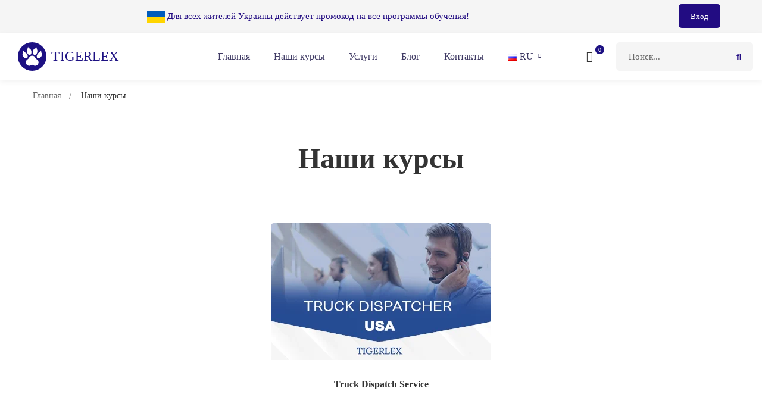

--- FILE ---
content_type: text/html; charset=UTF-8
request_url: https://tigerlex.com/our-courses/
body_size: 54349
content:
<!DOCTYPE html>
<html lang="ru-RU" >
<head>
		<meta charset="UTF-8">
	<meta name="viewport" content="width=device-width, initial-scale=1">
	<link rel="profile" href="https://gmpg.org/xfn/11">
			
	<!-- This site is optimized with the Yoast SEO plugin v14.2 - https://yoast.com/wordpress/plugins/seo/ -->
	<title>Наши курсы &bull; Tigerlex</title>
	<meta name="robots" content="index, follow" />
	<meta name="googlebot" content="index, follow, max-snippet:-1, max-image-preview:large, max-video-preview:-1" />
	<meta name="bingbot" content="index, follow, max-snippet:-1, max-image-preview:large, max-video-preview:-1" />
	<link rel="canonical" href="https://tigerlex.com/our-courses/" />
	<meta property="og:locale" content="ru_RU" />
	<meta property="og:locale:alternate" content="en_GB" />
	<meta property="og:type" content="article" />
	<meta property="og:title" content="Наши курсы &bull; Tigerlex" />
	<meta property="og:description" content="Thank you for reading this post, don&#039;t forget to subscribe! Truck Dispatch Service Safety manager Как открыть транспортную компанию" />
	<meta property="og:url" content="https://tigerlex.com/our-courses/" />
	<meta property="og:site_name" content="Tigerlex" />
	<meta property="article:publisher" content="https://facebook.com/tigerlexcom" />
	<meta property="article:modified_time" content="2022-05-02T17:05:08+00:00" />
	<meta property="og:image" content="https://tigerlex.com/wp-content/uploads/2022/04/card_3.jpg" />
	<meta name="twitter:card" content="summary_large_image" />
	<meta name="twitter:creator" content="@Tigerlex_com" />
	<meta name="twitter:site" content="@Tigerlex_com" />
	<script type="application/ld+json" class="yoast-schema-graph">{"@context":"https://schema.org","@graph":[{"@type":"Organization","@id":"https://tigerlex.com/#organization","name":"\u041e\u0431\u0443\u0447\u0430\u044e\u0449\u0430\u044f \u043f\u043b\u0430\u0442\u0444\u043e\u0440\u043c\u0430 - Tigerlex","url":"https://tigerlex.com/","sameAs":["https://facebook.com/tigerlexcom","https://instagram.com/tigerlex_com","https://youtube.com/channel/UCzP578R75xcbz8OM-xoDyig","https://twitter.com/Tigerlex_com"],"logo":{"@type":"ImageObject","@id":"https://tigerlex.com/#logo","inLanguage":"ru-RU","url":"https://tigerlex.com/wp-content/uploads/2020/06/logo.svg","caption":"\u041e\u0431\u0443\u0447\u0430\u044e\u0449\u0430\u044f \u043f\u043b\u0430\u0442\u0444\u043e\u0440\u043c\u0430 - Tigerlex"},"image":{"@id":"https://tigerlex.com/#logo"}},{"@type":"WebSite","@id":"https://tigerlex.com/#website","url":"https://tigerlex.com/","name":"Tigerlex","description":"\u041f\u043b\u0430\u0442\u0444\u043e\u0440\u043c\u0430 \u043e\u043d\u043b\u0430\u0439\u043d \u043e\u0431\u0443\u0447\u0435\u043d\u0438\u0435","publisher":{"@id":"https://tigerlex.com/#organization"},"potentialAction":[{"@type":"SearchAction","target":"https://tigerlex.com/?s={search_term_string}","query-input":"required name=search_term_string"}],"inLanguage":"ru-RU"},{"@type":"ImageObject","@id":"https://tigerlex.com/our-courses/#primaryimage","inLanguage":"ru-RU","url":"https://tigerlex.com/wp-content/uploads/2022/04/card_3.jpg"},{"@type":"WebPage","@id":"https://tigerlex.com/our-courses/#webpage","url":"https://tigerlex.com/our-courses/","name":"\u041d\u0430\u0448\u0438 \u043a\u0443\u0440\u0441\u044b &bull; Tigerlex","isPartOf":{"@id":"https://tigerlex.com/#website"},"primaryImageOfPage":{"@id":"https://tigerlex.com/our-courses/#primaryimage"},"datePublished":"2019-11-22T08:03:25+00:00","dateModified":"2022-05-02T17:05:08+00:00","inLanguage":"ru-RU","potentialAction":[{"@type":"ReadAction","target":["https://tigerlex.com/our-courses/"]}]}]}</script>
	<!-- / Yoast SEO plugin. -->


<link href='https://fonts.gstatic.com' crossorigin rel='preconnect' />
<link rel="alternate" type="application/rss+xml" title="Tigerlex &raquo; Лента" href="https://tigerlex.com/feed/" />
<link rel="alternate" type="application/rss+xml" title="Tigerlex &raquo; Лента комментариев" href="https://tigerlex.com/comments/feed/" />
<link rel='stylesheet' id='user-registration-general-css'  href='https://tigerlex.com/wp-content/plugins/user-registration/assets/css/user-registration.css' type='text/css' media='all' />
<link rel='stylesheet' id='user-registration-smallscreen-css'  href='https://tigerlex.com/wp-content/plugins/user-registration/assets/css/user-registration-smallscreen.css' type='text/css' media='only screen and (max-width: 768px)' />
<link rel='stylesheet' id='user-registration-my-account-layout-css'  href='https://tigerlex.com/wp-content/plugins/user-registration/assets/css/my-account-layout.css' type='text/css' media='all' />
<link rel='stylesheet' id='sweetalert2-css'  href='https://tigerlex.com/wp-content/plugins/user-registration/assets/css/sweetalert2/sweetalert2.min.css' type='text/css' media='all' />
<link rel='stylesheet' id='dashicons-css'  href='https://tigerlex.com/wp-includes/css/dashicons.min.css' type='text/css' media='all' />
<link rel='stylesheet' id='wp-block-library-css'  href='https://tigerlex.com/wp-includes/css/dist/block-library/style.min.css' type='text/css' media='all' />
<link rel='stylesheet' id='wp-block-library-theme-css'  href='https://tigerlex.com/wp-includes/css/dist/block-library/theme.min.css' type='text/css' media='all' />
<link rel='stylesheet' id='wc-block-style-css'  href='https://tigerlex.com/wp-content/plugins/woocommerce/packages/woocommerce-blocks/build/style.css' type='text/css' media='all' />
<link rel='stylesheet' id='avatar-manager-css'  href='https://tigerlex.com/wp-content/plugins/avatar-manager/assets/css/avatar-manager.min.css' type='text/css' media='all' />
<link rel='stylesheet' id='pmpro_frontend-css'  href='https://tigerlex.com/wp-content/plugins/paid-memberships-pro/css/frontend.css' type='text/css' media='screen' />
<link rel='stylesheet' id='pmpro_print-css'  href='https://tigerlex.com/wp-content/plugins/paid-memberships-pro/css/print.css' type='text/css' media='print' />
<link rel='stylesheet' id='rs-plugin-settings-css'  href='https://tigerlex.com/wp-content/plugins/revslider/public/assets/css/rs6.css' type='text/css' media='all' />
<style id='rs-plugin-settings-inline-css' type='text/css'>
#rs-demo-id {}
</style>
<style id='woocommerce-inline-inline-css' type='text/css'>
.woocommerce form .form-row .required { visibility: visible; }
</style>
<link rel='stylesheet' id='hfe-style-css'  href='https://tigerlex.com/wp-content/plugins/header-footer-elementor/assets/css/header-footer-elementor.css' type='text/css' media='all' />
<link rel='stylesheet' id='elementor-icons-css'  href='https://tigerlex.com/wp-content/plugins/elementor/assets/lib/eicons/css/elementor-icons.min.css' type='text/css' media='all' />
<link rel='stylesheet' id='elementor-animations-css'  href='https://tigerlex.com/wp-content/plugins/elementor/assets/lib/animations/animations.min.css' type='text/css' media='all' />
<link rel='stylesheet' id='elementor-frontend-css'  href='https://tigerlex.com/wp-content/plugins/elementor/assets/css/frontend.min.css' type='text/css' media='all' />
<style id='elementor-frontend-inline-css' type='text/css'>
.elementor-section.elementor-section-boxed > .elementor-container{max-width:1200px;}.elementor-widget:not(:last-child){margin-bottom:30px;}
body.elementor-kit-2564{background-color:transparent;background-image:linear-gradient(180deg, #FFFFFF 0%, #FFFFFF 100%);}/* Start custom CSS for page-settings */.maxcoach-icon{
    width: auto;
    height: auto;
}/* End custom CSS */
.elementor-190 .elementor-element.elementor-element-6f64bfe > .elementor-container > .elementor-row{align-items:stretch;}.elementor-190 .elementor-element.elementor-element-6f64bfe{margin-top:0px;margin-bottom:100px;}.elementor-190 .elementor-element.elementor-global-9815 .slide-content{text-align:center;}.elementor-190 .elementor-element.elementor-global-9815 .title{font-size:16px;text-transform:none;}.elementor-190 .elementor-element.elementor-global-9815 .title:hover{color:#220C82;}.elementor-190 .elementor-element.elementor-global-9815 .swiper-nav-buttons{justify-content:space-between;align-items:center;}.elementor-190 .elementor-element.elementor-global-9815 .swiper-pagination-wrap{justify-content:center;align-items:flex-end;}.elementor-190 .elementor-element.elementor-global-9815 .swiper-nav-button{width:44px;height:44px;font-size:34px;border-width:1px;}.elementor-190 .elementor-element.elementor-global-9815 .swiper-nav-button:hover{background:#220C82;}/* Start custom CSS for global, class: .elementor-global-9815 */.maxcoach-modern-carousel-style-02 .slide-layers {
    padding: 10px 15px 10px;
}

.maxcoach-modern-carousel-style-02 .swiper-slide-visible .slide-wrapper{
    margin: 12px;
}

.slider-our .swiper-slide:hover {
    background: #220c82;
}/* End custom CSS */
.elementor-9475 .elementor-element.elementor-element-2891f7b1 > .elementor-container{max-width:1290px;}.elementor-9475 .elementor-element.elementor-element-2891f7b1 > .elementor-container > .elementor-row{align-items:flex-start;}.elementor-9475 .elementor-element.elementor-element-2891f7b1:not(.elementor-motion-effects-element-type-background), .elementor-9475 .elementor-element.elementor-element-2891f7b1 > .elementor-motion-effects-container > .elementor-motion-effects-layer{background-color:transparent;background-image:radial-gradient(at bottom center, #220C82 0%, #020101 30%);}.elementor-9475 .elementor-element.elementor-element-2891f7b1{transition:background 0.3s, border 0.3s, border-radius 0.3s, box-shadow 0.3s;color:#ABABAB;padding:30px 0px 30px 0px;}.elementor-9475 .elementor-element.elementor-element-2891f7b1 > .elementor-background-overlay{transition:background 0.3s, border-radius 0.3s, opacity 0.3s;}.elementor-9475 .elementor-element.elementor-element-2891f7b1 .elementor-heading-title{color:#FFFFFF;}.elementor-9475 .elementor-element.elementor-element-2891f7b1 a{color:#ABABAB;}.elementor-9475 .elementor-element.elementor-element-2891f7b1 a:hover{color:#20AD96;}.elementor-bc-flex-widget .elementor-9475 .elementor-element.elementor-element-16897e1e.elementor-column .elementor-column-wrap{align-items:center;}.elementor-9475 .elementor-element.elementor-element-16897e1e.elementor-column.elementor-element[data-element_type="column"] > .elementor-column-wrap.elementor-element-populated > .elementor-widget-wrap{align-content:center;align-items:center;}.elementor-9475 .elementor-element.elementor-element-16897e1e.elementor-column > .elementor-column-wrap > .elementor-widget-wrap{justify-content:center;}.elementor-9475 .elementor-element.elementor-element-16897e1e > .elementor-element-populated{margin:0px 0px 0px 0px;}.elementor-9475 .elementor-element.elementor-element-31c54620{text-align:left;}.elementor-9475 .elementor-element.elementor-element-31c54620 .elementor-image img{width:100%;max-width:100%;}.elementor-9475 .elementor-element.elementor-element-31c54620 > .elementor-widget-container{margin:0px 30px 0px 0px;}.elementor-9475 .elementor-element.elementor-element-1c38065{text-align:left;}.elementor-9475 .elementor-element.elementor-element-1c38065 .elementor-heading-title{color:rgba(255, 255, 255, 0.49019607843137253);font-size:0.8rem;}.elementor-9475 .elementor-element.elementor-element-1c38065 > .elementor-widget-container{margin:40px 0px 0px 0px;}.elementor-9475 .elementor-element.elementor-element-9ffba90{text-align:left;}.elementor-9475 .elementor-element.elementor-element-9ffba90 .elementor-heading-title{text-decoration:underline;}.elementor-9475 .elementor-element.elementor-element-9ffba90 > .elementor-widget-container{margin:40px 0px 0px 0px;}.elementor-bc-flex-widget .elementor-9475 .elementor-element.elementor-element-057c3a4.elementor-column .elementor-column-wrap{align-items:center;}.elementor-9475 .elementor-element.elementor-element-057c3a4.elementor-column.elementor-element[data-element_type="column"] > .elementor-column-wrap.elementor-element-populated > .elementor-widget-wrap{align-content:center;align-items:center;}.elementor-9475 .elementor-element.elementor-element-057c3a4 > .elementor-element-populated{margin:0px 0px 0px 0px;}.elementor-9475 .elementor-element.elementor-element-48dedee .elementor-heading-title{font-size:1.2em;}.elementor-9475 .elementor-element.elementor-element-2a16c9c.elementor-view-stacked .elementor-icon{background-color:#FFFFFF;}.elementor-9475 .elementor-element.elementor-element-2a16c9c.elementor-view-framed .elementor-icon, .elementor-9475 .elementor-element.elementor-element-2a16c9c.elementor-view-default .elementor-icon{fill:#FFFFFF;color:#FFFFFF;border-color:#FFFFFF;}.elementor-9475 .elementor-element.elementor-element-2a16c9c.elementor-position-right .elementor-icon-box-icon{margin-left:15px;}.elementor-9475 .elementor-element.elementor-element-2a16c9c.elementor-position-left .elementor-icon-box-icon{margin-right:15px;}.elementor-9475 .elementor-element.elementor-element-2a16c9c.elementor-position-top .elementor-icon-box-icon{margin-bottom:15px;}.elementor-9475 .elementor-element.elementor-element-2a16c9c .elementor-icon{font-size:31px;}.elementor-9475 .elementor-element.elementor-element-2a16c9c .elementor-icon i{transform:rotate(0deg);}.elementor-9475 .elementor-element.elementor-element-2a16c9c .elementor-icon-box-content .elementor-icon-box-title{color:#FFFFFF;font-size:18px;}.elementor-9475 .elementor-element.elementor-element-2a16c9c > .elementor-widget-container{margin:12px 0px 0px 0px;}.elementor-9475 .elementor-element.elementor-element-6b3951f{text-align:left;}.elementor-9475 .elementor-element.elementor-element-6b3951f .elementor-heading-title{color:rgba(255, 255, 255, 0.49019607843137253);font-size:0.8rem;}.elementor-9475 .elementor-element.elementor-element-6b3951f > .elementor-widget-container{margin:18px 0px 0px 0px;}.elementor-9475 .elementor-element.elementor-element-838a82f .tm-button{width:100%;border-color:#FFFFFF;}.elementor-9475 .elementor-element.elementor-element-838a82f .tm-button .button-content-wrapper{color:#FFFFFF;}.elementor-9475 .elementor-element.elementor-element-838a82f .tm-button .button-content-wrapper .stop-a{stop-color:#FFFFFF;}.elementor-9475 .elementor-element.elementor-element-838a82f .tm-button .button-content-wrapper .stop-b{stop-color:#FFFFFF;}.elementor-9475 .elementor-element.elementor-element-838a82f > .elementor-widget-container{margin:20px 0px 0px 0px;}.elementor-bc-flex-widget .elementor-9475 .elementor-element.elementor-element-f579878.elementor-column .elementor-column-wrap{align-items:center;}.elementor-9475 .elementor-element.elementor-element-f579878.elementor-column.elementor-element[data-element_type="column"] > .elementor-column-wrap.elementor-element-populated > .elementor-widget-wrap{align-content:center;align-items:center;}.elementor-9475 .elementor-element.elementor-element-f579878 > .elementor-element-populated{margin:0px 0px 0px 0px;}.elementor-9475 .elementor-element.elementor-element-fd723c7 .elementor-heading-title{font-size:1.2em;}.elementor-9475 .elementor-element.elementor-element-760e310{text-align:left;}.elementor-9475 .elementor-element.elementor-element-760e310 .elementor-heading-title{color:rgba(255, 255, 255, 0.49019607843137253);font-size:0.8rem;}.elementor-9475 .elementor-element.elementor-element-760e310 > .elementor-widget-container{margin:30px 0px 0px 0px;}.elementor-9475 .elementor-element.elementor-element-0cd2c40 > .elementor-container > .elementor-row{align-items:center;}.elementor-9475 .elementor-element.elementor-element-0cd2c40{margin-top:20px;margin-bottom:20px;}.elementor-bc-flex-widget .elementor-9475 .elementor-element.elementor-element-b59254e.elementor-column .elementor-column-wrap{align-items:center;}.elementor-9475 .elementor-element.elementor-element-b59254e.elementor-column.elementor-element[data-element_type="column"] > .elementor-column-wrap.elementor-element-populated > .elementor-widget-wrap{align-content:center;align-items:center;}.elementor-9475 .elementor-element.elementor-element-b59254e.elementor-column > .elementor-column-wrap > .elementor-widget-wrap{justify-content:center;}.elementor-9475 .elementor-element.elementor-element-2d0102e{text-align:left;}.elementor-9475 .elementor-element.elementor-element-2d0102e .elementor-image img{width:100%;max-width:100%;}.elementor-9475 .elementor-element.elementor-element-85da48d{text-align:left;}.elementor-9475 .elementor-element.elementor-element-85da48d .elementor-image img{width:100%;max-width:100%;}.elementor-9475 .elementor-element.elementor-element-85da48d > .elementor-widget-container{background-color:#000000;}.elementor-9475 .elementor-element.elementor-element-b4ad6fd{text-align:left;}.elementor-9475 .elementor-element.elementor-element-b4ad6fd .elementor-image img{width:100%;max-width:100%;}.elementor-9475 .elementor-element.elementor-element-bb40123{text-align:left;}.elementor-9475 .elementor-element.elementor-element-bb40123 .elementor-image img{width:100%;max-width:100%;}.elementor-bc-flex-widget .elementor-9475 .elementor-element.elementor-element-f959723.elementor-column .elementor-column-wrap{align-items:center;}.elementor-9475 .elementor-element.elementor-element-f959723.elementor-column.elementor-element[data-element_type="column"] > .elementor-column-wrap.elementor-element-populated > .elementor-widget-wrap{align-content:center;align-items:center;}.elementor-9475 .elementor-element.elementor-element-47aca70 .elementor-heading-title{font-size:1.2em;}.elementor-9475 .elementor-element.elementor-element-aab2428{text-align:left;}.elementor-9475 .elementor-element.elementor-element-aab2428 .elementor-heading-title{color:rgba(255, 255, 255, 0.49019607843137253);font-size:0.8rem;}.elementor-9475 .elementor-element.elementor-element-aab2428 > .elementor-widget-container{margin:30px 0px 0px 0px;}.elementor-9475 .elementor-element.elementor-element-0e46754{text-align:left;}.elementor-9475 .elementor-element.elementor-element-0e46754 .elementor-heading-title{color:rgba(255, 255, 255, 0.49019607843137253);font-size:0.8rem;}.elementor-9475 .elementor-element.elementor-element-0e46754 > .elementor-widget-container{margin:15px 0px 0px 0px;}.elementor-bc-flex-widget .elementor-9475 .elementor-element.elementor-element-e7eaf49.elementor-column .elementor-column-wrap{align-items:center;}.elementor-9475 .elementor-element.elementor-element-e7eaf49.elementor-column.elementor-element[data-element_type="column"] > .elementor-column-wrap.elementor-element-populated > .elementor-widget-wrap{align-content:center;align-items:center;}.elementor-9475 .elementor-element.elementor-element-528b364 .elementor-heading-title{font-size:1.2em;}.elementor-9475 .elementor-element.elementor-element-63f1c3a{text-align:left;}.elementor-9475 .elementor-element.elementor-element-63f1c3a .elementor-heading-title{color:rgba(255, 255, 255, 0.49019607843137253);font-size:0.8rem;}.elementor-9475 .elementor-element.elementor-element-63f1c3a > .elementor-widget-container{margin:30px 0px 0px 0px;}.elementor-9475 .elementor-element.elementor-element-288d343{text-align:left;}.elementor-9475 .elementor-element.elementor-element-288d343 .elementor-heading-title{color:rgba(255, 255, 255, 0.49019607843137253);font-size:0.8rem;}.elementor-9475 .elementor-element.elementor-element-288d343 > .elementor-widget-container{margin:15px 0px 0px 0px;}.elementor-9475 .elementor-element.elementor-element-187dbca{text-align:left;}.elementor-9475 .elementor-element.elementor-element-187dbca .elementor-heading-title{color:rgba(255, 255, 255, 0.49019607843137253);font-size:0.8rem;}.elementor-9475 .elementor-element.elementor-element-187dbca > .elementor-widget-container{margin:15px 0px 0px 0px;}.elementor-9475 .elementor-element.elementor-element-2168fd14 > .elementor-container > .elementor-row{align-items:flex-start;}.elementor-9475 .elementor-element.elementor-element-2168fd14:not(.elementor-motion-effects-element-type-background), .elementor-9475 .elementor-element.elementor-element-2168fd14 > .elementor-motion-effects-container > .elementor-motion-effects-layer{background-color:#020101;}.elementor-9475 .elementor-element.elementor-element-2168fd14{transition:background 0.3s, border 0.3s, border-radius 0.3s, box-shadow 0.3s;color:#ABABAB;padding:10px 0px 10px 0px;}.elementor-9475 .elementor-element.elementor-element-2168fd14 > .elementor-background-overlay{transition:background 0.3s, border-radius 0.3s, opacity 0.3s;}.elementor-9475 .elementor-element.elementor-element-2168fd14 .elementor-heading-title{color:#FFFFFF;}.elementor-9475 .elementor-element.elementor-element-2168fd14 a{color:#ABABAB;}.elementor-9475 .elementor-element.elementor-element-2168fd14 a:hover{color:#20AD96;}.elementor-9475 .elementor-element.elementor-element-10236f82 .tm-button .button-content-wrapper{color:#FFFFFF;}.elementor-9475 .elementor-element.elementor-element-10236f82 .tm-button .button-content-wrapper .stop-a{stop-color:#FFFFFF;}.elementor-9475 .elementor-element.elementor-element-10236f82 .tm-button .button-content-wrapper .stop-b{stop-color:#FFFFFF;}.elementor-9475 .elementor-element.elementor-element-10236f82 .tm-button:hover .button-content-wrapper{color:#FF0000;}.elementor-9475 .elementor-element.elementor-element-10236f82 .tm-button:hover .button-content-wrapper .stop-a{stop-color:#FF0000;}.elementor-9475 .elementor-element.elementor-element-10236f82 .tm-button:hover .button-content-wrapper .stop-b{stop-color:#FF0000;}.elementor-9475 .elementor-element.elementor-element-746aefde .tm-button .button-content-wrapper{color:#FFFFFF;}.elementor-9475 .elementor-element.elementor-element-746aefde .tm-button .button-content-wrapper .stop-a{stop-color:#FFFFFF;}.elementor-9475 .elementor-element.elementor-element-746aefde .tm-button .button-content-wrapper .stop-b{stop-color:#FFFFFF;}.elementor-9475 .elementor-element.elementor-element-746aefde .tm-button:hover .button-content-wrapper{color:#FF0000;}.elementor-9475 .elementor-element.elementor-element-746aefde .tm-button:hover .button-content-wrapper .stop-a{stop-color:#FF0000;}.elementor-9475 .elementor-element.elementor-element-746aefde .tm-button:hover .button-content-wrapper .stop-b{stop-color:#FF0000;}.elementor-9475 .elementor-element.elementor-element-408f1e57 .tm-button .button-content-wrapper{color:#FFFFFF;}.elementor-9475 .elementor-element.elementor-element-408f1e57 .tm-button .button-content-wrapper .stop-a{stop-color:#FFFFFF;}.elementor-9475 .elementor-element.elementor-element-408f1e57 .tm-button .button-content-wrapper .stop-b{stop-color:#FFFFFF;}.elementor-9475 .elementor-element.elementor-element-408f1e57 .tm-button:hover .button-content-wrapper{color:#FF0000;}.elementor-9475 .elementor-element.elementor-element-408f1e57 .tm-button:hover .button-content-wrapper .stop-a{stop-color:#FF0000;}.elementor-9475 .elementor-element.elementor-element-408f1e57 .tm-button:hover .button-content-wrapper .stop-b{stop-color:#FF0000;}.elementor-bc-flex-widget .elementor-9475 .elementor-element.elementor-element-501e4faa.elementor-column .elementor-column-wrap{align-items:center;}.elementor-9475 .elementor-element.elementor-element-501e4faa.elementor-column.elementor-element[data-element_type="column"] > .elementor-column-wrap.elementor-element-populated > .elementor-widget-wrap{align-content:center;align-items:center;}.elementor-9475 .elementor-element.elementor-element-1628fcf7{text-align:center;}.elementor-bc-flex-widget .elementor-9475 .elementor-element.elementor-element-7b938b9.elementor-column .elementor-column-wrap{align-items:center;}.elementor-9475 .elementor-element.elementor-element-7b938b9.elementor-column.elementor-element[data-element_type="column"] > .elementor-column-wrap.elementor-element-populated > .elementor-widget-wrap{align-content:center;align-items:center;}.elementor-9475 .elementor-element.elementor-element-e9faa9b .elementor-text-editor{text-align:center;}.elementor-9475 .elementor-element.elementor-element-e9faa9b{font-size:13px;}.elementor-9475 .elementor-element.elementor-element-e9faa9b > .elementor-widget-container{margin:0px 0px 0px 0px;}@media(max-width:1024px){.elementor-9475 .elementor-element.elementor-element-e9faa9b .elementor-text-editor{text-align:center;}}@media(max-width:1024px) and (min-width:768px){.elementor-9475 .elementor-element.elementor-element-16897e1e{width:50%;}.elementor-9475 .elementor-element.elementor-element-057c3a4{width:50%;}.elementor-9475 .elementor-element.elementor-element-f579878{width:50%;}.elementor-9475 .elementor-element.elementor-element-f959723{width:50%;}.elementor-9475 .elementor-element.elementor-element-e7eaf49{width:50%;}.elementor-9475 .elementor-element.elementor-element-7b5b6526{width:33%;}.elementor-9475 .elementor-element.elementor-element-501e4faa{width:100%;}.elementor-9475 .elementor-element.elementor-element-7b938b9{width:100%;}}@media(max-width:767px){.elementor-9475 .elementor-element.elementor-element-16897e1e > .elementor-element-populated{margin:0px 0px 20px 0px;}.elementor-9475 .elementor-element.elementor-element-31c54620{text-align:center;}.elementor-9475 .elementor-element.elementor-element-31c54620 > .elementor-widget-container{margin:0px 0px 50px 0px;}.elementor-9475 .elementor-element.elementor-element-057c3a4 > .elementor-element-populated{margin:0px 0px 020px 0px;}.elementor-9475 .elementor-element.elementor-element-2a16c9c .elementor-icon-box-icon{margin-bottom:15px;}.elementor-9475 .elementor-element.elementor-element-f579878 > .elementor-element-populated{margin:0px 0px 20px 0px;}.elementor-9475 .elementor-element.elementor-element-b59254e{width:25%;}.elementor-9475 .elementor-element.elementor-element-6e01853{width:25%;}.elementor-9475 .elementor-element.elementor-element-7f5960a{width:25%;}.elementor-9475 .elementor-element.elementor-element-b8f9d60{width:25%;}.elementor-9475 .elementor-element.elementor-element-f959723 > .elementor-element-populated{margin:0px 0px 20px 0px;}.elementor-9475 .elementor-element.elementor-element-e7eaf49 > .elementor-element-populated{margin:0px 0px 20px 0px;}.elementor-9475 .elementor-element.elementor-element-1628fcf7{text-align:center;}.elementor-9475 .elementor-element.elementor-element-e9faa9b .elementor-text-editor{text-align:center;}.elementor-9475 .elementor-element.elementor-element-e9faa9b > .elementor-widget-container{margin:20px 0px 20px 0px;}}
.elementor-9306 .elementor-element.elementor-element-16ea3b46 > .elementor-container > .elementor-row{align-items:stretch;}.elementor-9306 .elementor-element.elementor-element-16ea3b46 > .elementor-container > .elementor-row > .elementor-column > .elementor-column-wrap > .elementor-widget-wrap{align-content:center;align-items:center;}.elementor-9306 .elementor-element.elementor-element-16ea3b46:not(.elementor-motion-effects-element-type-background), .elementor-9306 .elementor-element.elementor-element-16ea3b46 > .elementor-motion-effects-container > .elementor-motion-effects-layer{background-color:#220C82;}.elementor-9306 .elementor-element.elementor-element-16ea3b46{transition:background 0.3s, border 0.3s, border-radius 0.3s, box-shadow 0.3s;padding:100px 0px 100px 0px;}.elementor-9306 .elementor-element.elementor-element-16ea3b46 > .elementor-background-overlay{transition:background 0.3s, border-radius 0.3s, opacity 0.3s;}.elementor-9306 .elementor-element.elementor-element-4596570d{text-align:center;}.elementor-9306 .elementor-element.elementor-element-4596570d .elementor-heading-title{color:#ffffff;font-size:45px;font-weight:600;line-height:1.2em;}.elementor-9306 .elementor-element.elementor-element-4596570d > .elementor-widget-container{margin:0px 0px 0px 0px;}.elementor-9306 .elementor-element.elementor-element-3906bf33{text-align:center;}.elementor-9306 .elementor-element.elementor-element-3906bf33 .elementor-heading-title{color:#686868;font-size:15px;font-weight:300;}.elementor-9306 .elementor-element.elementor-element-3906bf33 > .elementor-widget-container{margin:-10px 0px 0px 0px;}.elementor-9306 .elementor-element.elementor-element-1bae3f0d > .elementor-container > .elementor-row{align-items:stretch;}.elementor-9306 .elementor-element.elementor-element-1bae3f0d > .elementor-container > .elementor-row > .elementor-column > .elementor-column-wrap > .elementor-widget-wrap{align-content:center;align-items:center;}.elementor-9306 .elementor-element.elementor-element-1bae3f0d{padding:45px 0px 0px 0px;}.elementor-9306 .elementor-element.elementor-element-56e4c2c4:not(.elementor-motion-effects-element-type-background) > .elementor-column-wrap, .elementor-9306 .elementor-element.elementor-element-56e4c2c4 > .elementor-column-wrap > .elementor-motion-effects-container > .elementor-motion-effects-layer{background-color:rgba(0,0,0,0);}.elementor-9306 .elementor-element.elementor-element-56e4c2c4:hover > .elementor-element-populated{background-color:#161616;box-shadow:0px 0px 25px 0px rgba(0,0,0,0.24);}.elementor-9306 .elementor-element.elementor-element-56e4c2c4 > .elementor-element-populated{transition:background 1s, border 1s, border-radius 1s, box-shadow 1s;margin:0px 15px 0px 0px;}.elementor-9306 .elementor-element.elementor-element-56e4c2c4 > .elementor-element-populated > .elementor-background-overlay{transition:background 0.3s, border-radius 1s, opacity 0.3s;}.elementor-9306 .elementor-element.elementor-element-56e4c2c4 > .elementor-element-populated.elementor-element-populated{padding:15px 15px 15px 15px;}.elementor-9306 .elementor-element.elementor-element-10c0bd6a .elementor-accordion .elementor-accordion-item + .elementor-accordion-item{margin-top:0px;}.elementor-9306 .elementor-element.elementor-element-10c0bd6a .elementor-accordion .elementor-accordion-item{border-width:0px;}.elementor-9306 .elementor-element.elementor-element-10c0bd6a .elementor-accordion .elementor-accordion-item .elementor-tab-content{border-width:0px;}.elementor-9306 .elementor-element.elementor-element-10c0bd6a .elementor-accordion .elementor-accordion-item .elementor-tab-title.elementor-active{border-width:0px;}.elementor-9306 .elementor-element.elementor-element-10c0bd6a .elementor-accordion-icon, .elementor-9306 .elementor-element.elementor-element-10c0bd6a .elementor-accordion-title{color:#ffffff;}.elementor-9306 .elementor-element.elementor-element-10c0bd6a .elementor-accordion .elementor-tab-title.elementor-active{color:#00ce1b;}.elementor-9306 .elementor-element.elementor-element-10c0bd6a .elementor-accordion .elementor-tab-title:hover{color:#00ce1b;}.elementor-9306 .elementor-element.elementor-element-10c0bd6a .elementor-accordion .elementor-tab-title:hover a{color:#00ce1b;}.elementor-9306 .elementor-element.elementor-element-10c0bd6a .elementor-accordion .elementor-accordion-title{font-size:18px;font-weight:600;text-transform:uppercase;line-height:1.4em;}.elementor-9306 .elementor-element.elementor-element-10c0bd6a .elementor-accordion .elementor-tab-title .elementor-accordion-icon i:before{color:#ffffff;}.elementor-9306 .elementor-element.elementor-element-10c0bd6a .elementor-accordion .elementor-tab-title .elementor-accordion-icon svg{fill:#ffffff;}.elementor-9306 .elementor-element.elementor-element-10c0bd6a .elementor-accordion .elementor-tab-title.elementor-active .elementor-accordion-icon i:before{color:#00ce1b;}.elementor-9306 .elementor-element.elementor-element-10c0bd6a .elementor-accordion .elementor-tab-title.elementor-active .elementor-accordion-icon svg{fill:#00ce1b;}.elementor-9306 .elementor-element.elementor-element-10c0bd6a .elementor-accordion .elementor-accordion-icon.elementor-accordion-icon-left{margin-right:0px;}.elementor-9306 .elementor-element.elementor-element-10c0bd6a .elementor-accordion .elementor-accordion-icon.elementor-accordion-icon-right{margin-left:0px;}.elementor-9306 .elementor-element.elementor-element-10c0bd6a .elementor-accordion .elementor-tab-content{color:#686868;font-size:16px;font-weight:300;}.elementor-9306 .elementor-element.elementor-element-4fe4ed9c:hover > .elementor-element-populated{background-color:#161616;box-shadow:0px 0px 25px 0px rgba(0,0,0,0.24);}.elementor-9306 .elementor-element.elementor-element-4fe4ed9c > .elementor-element-populated{margin:0px 0px 0px 15px;}.elementor-9306 .elementor-element.elementor-element-4fe4ed9c > .elementor-element-populated.elementor-element-populated{padding:15px 15px 15px 15px;}.elementor-9306 .elementor-element.elementor-element-66f842cc .elementor-accordion .elementor-accordion-item + .elementor-accordion-item{margin-top:0px;}.elementor-9306 .elementor-element.elementor-element-66f842cc .elementor-accordion .elementor-accordion-item{border-width:0px;}.elementor-9306 .elementor-element.elementor-element-66f842cc .elementor-accordion .elementor-accordion-item .elementor-tab-content{border-width:0px;}.elementor-9306 .elementor-element.elementor-element-66f842cc .elementor-accordion .elementor-accordion-item .elementor-tab-title.elementor-active{border-width:0px;}.elementor-9306 .elementor-element.elementor-element-66f842cc .elementor-accordion-icon, .elementor-9306 .elementor-element.elementor-element-66f842cc .elementor-accordion-title{color:#ffffff;}.elementor-9306 .elementor-element.elementor-element-66f842cc .elementor-accordion .elementor-tab-title.elementor-active{color:#00ce1b;}.elementor-9306 .elementor-element.elementor-element-66f842cc .elementor-accordion .elementor-tab-title:hover{color:#00ce1b;}.elementor-9306 .elementor-element.elementor-element-66f842cc .elementor-accordion .elementor-tab-title:hover a{color:#00ce1b;}.elementor-9306 .elementor-element.elementor-element-66f842cc .elementor-accordion .elementor-accordion-title{font-size:18px;font-weight:600;text-transform:uppercase;line-height:1.4em;}.elementor-9306 .elementor-element.elementor-element-66f842cc .elementor-accordion .elementor-tab-title .elementor-accordion-icon i:before{color:#ffffff;}.elementor-9306 .elementor-element.elementor-element-66f842cc .elementor-accordion .elementor-tab-title .elementor-accordion-icon svg{fill:#ffffff;}.elementor-9306 .elementor-element.elementor-element-66f842cc .elementor-accordion .elementor-tab-title.elementor-active .elementor-accordion-icon i:before{color:#00ce1b;}.elementor-9306 .elementor-element.elementor-element-66f842cc .elementor-accordion .elementor-tab-title.elementor-active .elementor-accordion-icon svg{fill:#00ce1b;}.elementor-9306 .elementor-element.elementor-element-66f842cc .elementor-accordion .elementor-accordion-icon.elementor-accordion-icon-left{margin-right:0px;}.elementor-9306 .elementor-element.elementor-element-66f842cc .elementor-accordion .elementor-accordion-icon.elementor-accordion-icon-right{margin-left:0px;}.elementor-9306 .elementor-element.elementor-element-66f842cc .elementor-accordion .elementor-tab-content{color:#686868;font-size:16px;font-weight:300;}.elementor-9306 .elementor-element.elementor-element-33a83b8 > .elementor-container > .elementor-row{align-items:stretch;}.elementor-9306 .elementor-element.elementor-element-33a83b8 > .elementor-container > .elementor-row > .elementor-column > .elementor-column-wrap > .elementor-widget-wrap{align-content:center;align-items:center;}.elementor-9306 .elementor-element.elementor-element-33a83b8{padding:45px 0px 0px 0px;}.elementor-9306 .elementor-element.elementor-element-c89e809:hover > .elementor-element-populated{background-color:#161616;box-shadow:0px 0px 25px 0px rgba(0,0,0,0.24);}.elementor-9306 .elementor-element.elementor-element-c89e809 > .elementor-element-populated{margin:0px 15px 0px 0px;}.elementor-9306 .elementor-element.elementor-element-c89e809 > .elementor-element-populated.elementor-element-populated{padding:15px 15px 15px 15px;}.elementor-9306 .elementor-element.elementor-element-657f8b02 .elementor-accordion .elementor-accordion-item + .elementor-accordion-item{margin-top:0px;}.elementor-9306 .elementor-element.elementor-element-657f8b02 .elementor-accordion .elementor-accordion-item{border-width:0px;}.elementor-9306 .elementor-element.elementor-element-657f8b02 .elementor-accordion .elementor-accordion-item .elementor-tab-content{border-width:0px;}.elementor-9306 .elementor-element.elementor-element-657f8b02 .elementor-accordion .elementor-accordion-item .elementor-tab-title.elementor-active{border-width:0px;}.elementor-9306 .elementor-element.elementor-element-657f8b02 .elementor-accordion .elementor-tab-title{background-color:rgba(0,0,0,0);}.elementor-9306 .elementor-element.elementor-element-657f8b02 .elementor-accordion-icon, .elementor-9306 .elementor-element.elementor-element-657f8b02 .elementor-accordion-title{color:#ffffff;}.elementor-9306 .elementor-element.elementor-element-657f8b02 .elementor-accordion .elementor-tab-title.elementor-active{color:#00ce1b;}.elementor-9306 .elementor-element.elementor-element-657f8b02 .elementor-accordion .elementor-tab-title:hover{color:#00ce1b;}.elementor-9306 .elementor-element.elementor-element-657f8b02 .elementor-accordion .elementor-tab-title:hover a{color:#00ce1b;}.elementor-9306 .elementor-element.elementor-element-657f8b02 .elementor-accordion .elementor-accordion-title{font-size:18px;font-weight:600;text-transform:uppercase;line-height:1.4em;}.elementor-9306 .elementor-element.elementor-element-657f8b02 .elementor-accordion .elementor-tab-title .elementor-accordion-icon i:before{color:#ffffff;}.elementor-9306 .elementor-element.elementor-element-657f8b02 .elementor-accordion .elementor-tab-title .elementor-accordion-icon svg{fill:#ffffff;}.elementor-9306 .elementor-element.elementor-element-657f8b02 .elementor-accordion .elementor-tab-title.elementor-active .elementor-accordion-icon i:before{color:#00ce1b;}.elementor-9306 .elementor-element.elementor-element-657f8b02 .elementor-accordion .elementor-tab-title.elementor-active .elementor-accordion-icon svg{fill:#00ce1b;}.elementor-9306 .elementor-element.elementor-element-657f8b02 .elementor-accordion .elementor-accordion-icon.elementor-accordion-icon-left{margin-right:0px;}.elementor-9306 .elementor-element.elementor-element-657f8b02 .elementor-accordion .elementor-accordion-icon.elementor-accordion-icon-right{margin-left:0px;}.elementor-9306 .elementor-element.elementor-element-657f8b02 .elementor-accordion .elementor-tab-content{background-color:rgba(0,0,0,0);color:#686868;font-size:16px;font-weight:300;}.elementor-9306 .elementor-element.elementor-element-6ae75249:hover > .elementor-element-populated{background-color:#161616;box-shadow:0px 0px 25px 0px rgba(0,0,0,0.24);}.elementor-9306 .elementor-element.elementor-element-6ae75249 > .elementor-element-populated{margin:0px 0px 0px 15px;}.elementor-9306 .elementor-element.elementor-element-6ae75249 > .elementor-element-populated.elementor-element-populated{padding:15px 15px 15px 15px;}.elementor-9306 .elementor-element.elementor-element-5ce5e2a .elementor-accordion .elementor-accordion-item + .elementor-accordion-item{margin-top:0px;}.elementor-9306 .elementor-element.elementor-element-5ce5e2a .elementor-accordion .elementor-accordion-item{border-width:0px;}.elementor-9306 .elementor-element.elementor-element-5ce5e2a .elementor-accordion .elementor-accordion-item .elementor-tab-content{border-width:0px;}.elementor-9306 .elementor-element.elementor-element-5ce5e2a .elementor-accordion .elementor-accordion-item .elementor-tab-title.elementor-active{border-width:0px;}.elementor-9306 .elementor-element.elementor-element-5ce5e2a .elementor-accordion .elementor-tab-title{background-color:rgba(0,0,0,0);}.elementor-9306 .elementor-element.elementor-element-5ce5e2a .elementor-accordion-icon, .elementor-9306 .elementor-element.elementor-element-5ce5e2a .elementor-accordion-title{color:#ffffff;}.elementor-9306 .elementor-element.elementor-element-5ce5e2a .elementor-accordion .elementor-tab-title.elementor-active{color:#00ce1b;}.elementor-9306 .elementor-element.elementor-element-5ce5e2a .elementor-accordion .elementor-tab-title:hover{color:#00ce1b;}.elementor-9306 .elementor-element.elementor-element-5ce5e2a .elementor-accordion .elementor-tab-title:hover a{color:#00ce1b;}.elementor-9306 .elementor-element.elementor-element-5ce5e2a .elementor-accordion .elementor-accordion-title{font-size:18px;font-weight:600;text-transform:uppercase;line-height:1.4em;}.elementor-9306 .elementor-element.elementor-element-5ce5e2a .elementor-accordion .elementor-tab-title .elementor-accordion-icon i:before{color:#ffffff;}.elementor-9306 .elementor-element.elementor-element-5ce5e2a .elementor-accordion .elementor-tab-title .elementor-accordion-icon svg{fill:#ffffff;}.elementor-9306 .elementor-element.elementor-element-5ce5e2a .elementor-accordion .elementor-tab-title.elementor-active .elementor-accordion-icon i:before{color:#00ce1b;}.elementor-9306 .elementor-element.elementor-element-5ce5e2a .elementor-accordion .elementor-tab-title.elementor-active .elementor-accordion-icon svg{fill:#00ce1b;}.elementor-9306 .elementor-element.elementor-element-5ce5e2a .elementor-accordion .elementor-accordion-icon.elementor-accordion-icon-left{margin-right:0px;}.elementor-9306 .elementor-element.elementor-element-5ce5e2a .elementor-accordion .elementor-accordion-icon.elementor-accordion-icon-right{margin-left:0px;}.elementor-9306 .elementor-element.elementor-element-5ce5e2a .elementor-accordion .elementor-tab-content{color:#686868;font-size:16px;font-weight:300;}.elementor-9306 .elementor-element.elementor-element-464889ef > .elementor-container > .elementor-row{align-items:stretch;}.elementor-9306 .elementor-element.elementor-element-464889ef > .elementor-container > .elementor-row > .elementor-column > .elementor-column-wrap > .elementor-widget-wrap{align-content:center;align-items:center;}.elementor-9306 .elementor-element.elementor-element-464889ef{padding:45px 0px 0px 0px;}.elementor-9306 .elementor-element.elementor-element-7fab2a8:hover > .elementor-element-populated{background-color:#161616;box-shadow:0px 0px 25px 0px rgba(0,0,0,0.24);}.elementor-9306 .elementor-element.elementor-element-7fab2a8 > .elementor-element-populated{margin:0px 15px 0px 0px;}.elementor-9306 .elementor-element.elementor-element-7fab2a8 > .elementor-element-populated.elementor-element-populated{padding:15px 15px 15px 15px;}.elementor-9306 .elementor-element.elementor-element-74ef09b6 .elementor-accordion .elementor-accordion-item + .elementor-accordion-item{margin-top:0px;}.elementor-9306 .elementor-element.elementor-element-74ef09b6 .elementor-accordion .elementor-accordion-item{border-width:0px;}.elementor-9306 .elementor-element.elementor-element-74ef09b6 .elementor-accordion .elementor-accordion-item .elementor-tab-content{border-width:0px;}.elementor-9306 .elementor-element.elementor-element-74ef09b6 .elementor-accordion .elementor-accordion-item .elementor-tab-title.elementor-active{border-width:0px;}.elementor-9306 .elementor-element.elementor-element-74ef09b6 .elementor-accordion-icon, .elementor-9306 .elementor-element.elementor-element-74ef09b6 .elementor-accordion-title{color:#ffffff;}.elementor-9306 .elementor-element.elementor-element-74ef09b6 .elementor-accordion .elementor-tab-title.elementor-active{color:#00ce1b;}.elementor-9306 .elementor-element.elementor-element-74ef09b6 .elementor-accordion .elementor-tab-title:hover{color:#00ce1b;}.elementor-9306 .elementor-element.elementor-element-74ef09b6 .elementor-accordion .elementor-tab-title:hover a{color:#00ce1b;}.elementor-9306 .elementor-element.elementor-element-74ef09b6 .elementor-accordion .elementor-accordion-title{font-size:18px;font-weight:600;text-transform:uppercase;line-height:1.4em;}.elementor-9306 .elementor-element.elementor-element-74ef09b6 .elementor-accordion .elementor-tab-title .elementor-accordion-icon i:before{color:#ffffff;}.elementor-9306 .elementor-element.elementor-element-74ef09b6 .elementor-accordion .elementor-tab-title .elementor-accordion-icon svg{fill:#ffffff;}.elementor-9306 .elementor-element.elementor-element-74ef09b6 .elementor-accordion .elementor-tab-title.elementor-active .elementor-accordion-icon i:before{color:#00ce1b;}.elementor-9306 .elementor-element.elementor-element-74ef09b6 .elementor-accordion .elementor-tab-title.elementor-active .elementor-accordion-icon svg{fill:#00ce1b;}.elementor-9306 .elementor-element.elementor-element-74ef09b6 .elementor-accordion .elementor-accordion-icon.elementor-accordion-icon-left{margin-right:0px;}.elementor-9306 .elementor-element.elementor-element-74ef09b6 .elementor-accordion .elementor-accordion-icon.elementor-accordion-icon-right{margin-left:0px;}.elementor-9306 .elementor-element.elementor-element-74ef09b6 .elementor-accordion .elementor-tab-content{color:#686868;font-size:16px;font-weight:300;}.elementor-9306 .elementor-element.elementor-element-4715b8ca:hover > .elementor-element-populated{background-color:#161616;box-shadow:0px 0px 25px 0px rgba(0,0,0,0.24);}.elementor-9306 .elementor-element.elementor-element-4715b8ca > .elementor-element-populated{margin:0px 0px 0px 15px;}.elementor-9306 .elementor-element.elementor-element-4715b8ca > .elementor-element-populated.elementor-element-populated{padding:15px 15px 15px 15px;}.elementor-9306 .elementor-element.elementor-element-302a0081 .elementor-accordion .elementor-accordion-item + .elementor-accordion-item{margin-top:0px;}.elementor-9306 .elementor-element.elementor-element-302a0081 .elementor-accordion .elementor-accordion-item{border-width:0px;}.elementor-9306 .elementor-element.elementor-element-302a0081 .elementor-accordion .elementor-accordion-item .elementor-tab-content{border-width:0px;}.elementor-9306 .elementor-element.elementor-element-302a0081 .elementor-accordion .elementor-accordion-item .elementor-tab-title.elementor-active{border-width:0px;}.elementor-9306 .elementor-element.elementor-element-302a0081 .elementor-accordion-icon, .elementor-9306 .elementor-element.elementor-element-302a0081 .elementor-accordion-title{color:#ffffff;}.elementor-9306 .elementor-element.elementor-element-302a0081 .elementor-accordion .elementor-tab-title.elementor-active{color:#00ce1b;}.elementor-9306 .elementor-element.elementor-element-302a0081 .elementor-accordion .elementor-tab-title:hover{color:#00ce1b;}.elementor-9306 .elementor-element.elementor-element-302a0081 .elementor-accordion .elementor-tab-title:hover a{color:#00ce1b;}.elementor-9306 .elementor-element.elementor-element-302a0081 .elementor-accordion .elementor-accordion-title{font-size:18px;font-weight:600;text-transform:uppercase;line-height:1.4em;}.elementor-9306 .elementor-element.elementor-element-302a0081 .elementor-accordion .elementor-tab-title .elementor-accordion-icon i:before{color:#ffffff;}.elementor-9306 .elementor-element.elementor-element-302a0081 .elementor-accordion .elementor-tab-title .elementor-accordion-icon svg{fill:#ffffff;}.elementor-9306 .elementor-element.elementor-element-302a0081 .elementor-accordion .elementor-tab-title.elementor-active .elementor-accordion-icon i:before{color:#00ce1b;}.elementor-9306 .elementor-element.elementor-element-302a0081 .elementor-accordion .elementor-tab-title.elementor-active .elementor-accordion-icon svg{fill:#00ce1b;}.elementor-9306 .elementor-element.elementor-element-302a0081 .elementor-accordion .elementor-accordion-icon.elementor-accordion-icon-left{margin-right:0px;}.elementor-9306 .elementor-element.elementor-element-302a0081 .elementor-accordion .elementor-accordion-icon.elementor-accordion-icon-right{margin-left:0px;}.elementor-9306 .elementor-element.elementor-element-302a0081 .elementor-accordion .elementor-tab-content{color:#686868;font-size:16px;font-weight:300;}@media(max-width:1024px){.elementor-9306 .elementor-element.elementor-element-16ea3b46{padding:100px 25px 100px 25px;}.elementor-9306 .elementor-element.elementor-element-1bae3f0d{padding:15px 0px 0px 0px;}}@media(max-width:767px){.elementor-9306 .elementor-element.elementor-element-16ea3b46{padding:50px 20px 50px 20px;}.elementor-9306 .elementor-element.elementor-element-1bae3f0d{padding:15px 0px 0px 0px;}.elementor-9306 .elementor-element.elementor-element-56e4c2c4 > .elementor-element-populated{margin:0px 0px 0px 0px;}.elementor-9306 .elementor-element.elementor-element-4fe4ed9c > .elementor-element-populated{margin:15px 0px 0px 0px;}.elementor-9306 .elementor-element.elementor-element-33a83b8{padding:15px 0px 0px 0px;}.elementor-9306 .elementor-element.elementor-element-c89e809 > .elementor-element-populated{margin:0px 0px 0px 0px;}.elementor-9306 .elementor-element.elementor-element-6ae75249 > .elementor-element-populated{margin:15px 0px 0px 0px;}.elementor-9306 .elementor-element.elementor-element-464889ef{padding:15px 0px 0px 0px;}.elementor-9306 .elementor-element.elementor-element-7fab2a8 > .elementor-element-populated{margin:0px 0px 0px 0px;}.elementor-9306 .elementor-element.elementor-element-4715b8ca > .elementor-element-populated{margin:15px 0px 0px 0px;}}
</style>
<link rel='stylesheet' id='elementor-pro-css'  href='https://tigerlex.com/wp-content/plugins/elementor-pro/assets/css/frontend.min.css' type='text/css' media='all' />
<link rel='stylesheet' id='font-awesome-pro-css'  href='https://tigerlex.com/wp-content/themes/maxcoach/assets/fonts/awesome/css/fontawesome-all.min.css' type='text/css' media='all' />
<link rel='stylesheet' id='swiper-css'  href='https://tigerlex.com/wp-content/themes/maxcoach/assets/libs/swiper/css/swiper.min.css' type='text/css' media='all' />
<link rel='stylesheet' id='lightgallery-css'  href='https://tigerlex.com/wp-content/themes/maxcoach/assets/libs/lightGallery/css/lightgallery.min.css' type='text/css' media='all' />
<link rel='stylesheet' id='chld_thm_cfg_parent-css'  href='https://tigerlex.com/wp-content/themes/maxcoach/style.css' type='text/css' media='all' />
<link rel='stylesheet' id='chld_thm_cfg_child-css'  href='https://tigerlex.com/wp-content/themes/maxcoach-child/style.css' type='text/css' media='all' />
<link rel='stylesheet' id='maxcoach-style-css'  href='https://tigerlex.com/wp-content/themes/maxcoach/style.css' type='text/css' media='all' />
<style id='maxcoach-style-inline-css' type='text/css'>
:root {
				--maxcoach-color-primary: #220c82;
				--maxcoach-color-primary-rgb: 34, 12, 130;
				--maxcoach-color-secondary: #3F3A64;
				--maxcoach-color-text: #696969;
				--maxcoach-color-heading: #333;
				--maxcoach-color-link: #696969;
				--maxcoach-color-link-hover: #d2514c;
				--maxcoach-typography-body-font-family: Open Sans;
				--maxcoach-typography-body-font-size: 15px;
				--maxcoach-typography-body-font-weight: 400;
				--maxcoach-typography-body-line-height: 1.74;
				--maxcoach-typography-body-letter-spacing: 0em;
				--maxcoach-typography-headings-font-family: inherit;
				--maxcoach-typography-headings-font-weight: ;
				--maxcoach-typography-headings-line-height: 1.3;
				--maxcoach-typography-headings-letter-spacing: 0em;
			}
.boxed{max-width:1200px}::-moz-selection{color:#fff;background-color:#220c82}::selection{color:#fff;background-color:#220c82}mark,.primary-color.primary-color,.growl-close:hover,.tm-button.style-border,.tm-button.style-thick-border,.maxcoach-infinite-loader,.maxcoach-blog .post-title a:hover,.maxcoach-blog .post-categories a:hover,.maxcoach-blog-caption-style-03 .tm-button,.tm-portfolio .post-categories a:hover,.tm-portfolio .post-title a:hover,.maxcoach-pricing .price-wrap,.maxcoach-timeline.style-01 .title,.maxcoach-timeline.style-01 .timeline-dot,.tm-google-map .style-signal .animated-dot,.maxcoach-list .marker,.maxcoach-mailchimp-form-style-01 .form-submit,.maxcoach-pricing-style-02 .maxcoach-pricing .maxcoach-pricing-features li i,.tm-social-networks .link:hover,.tm-social-networks.style-solid-rounded-icon .link,.maxcoach-team-member-style-01 .social-networks a:hover,.elementor-widget-tm-testimonial .testimonial-quote-icon,.maxcoach-modern-carousel-style-02 .slide-button,.tm-slider a:hover .heading,.woosw-area .woosw-inner .woosw-content .woosw-content-bot .woosw-content-bot-inner .woosw-page a:hover,.woosw-continue:hover,.tm-menu .menu-price,.woocommerce-widget-layered-nav-list a:hover,.entry-post-tags a:hover,.post-share a:hover,.post-share.style-01 .share-media .share-icon,.blog-nav-links h6:before,.header-search-form .search-submit,.widget_search .search-submit,.widget_product_search .search-submit,.page-main-content .search-form .search-submit,.page-sidebar .widget_pages .current-menu-item>a,.page-sidebar .widget_nav_menu .current-menu-item>a,.page-sidebar .insight-core-bmw .current-menu-item>a,.comment-list .comment-actions a:hover,.portfolio-nav-links.style-01 .inner>a:hover,.portfolio-nav-links.style-02 .nav-list .hover,.maxcoach-main-post .course-price,.learn-press-content-protected-message a,body.single-lp_course.course-item-popup .course-item-nav a:before,body.single-lp_course.course-item-popup #learn-press-course-curriculum .toggle-content-item,.maxcoach-fake-select-wrap .maxcoach-fake-select li.selected:before,.maxcoach-course .course-info .course-price,.maxcoach-course .course-title a:hover,.learn-press-checkout .lp-list-table td.course-total,.learn-press-checkout .lp-list-table .cart-subtotal td,.learn-press-checkout .lp-list-table .order-total td,.single-lp_course .lp-single-course .course-author .author-social-networks a:hover,.single-lp_course .course-curriculum ul.curriculum-sections .section-content .course-item.has-status.passed .course-item-status,.widget_lp-widget-recent-courses .course-price,.widget_lp-widget-recent-courses .course-title:hover,.single-lp_course .lp-single-course .course-price,.entry-course-share .share-media,.single-course-layout-02 .lp-single-course .entry-course-share .tm-button,.elementor-widget-tm-icon-box.maxcoach-icon-box-style-01 .maxcoach-box:hover div.tm-button.style-text,.elementor-widget-tm-icon-box.maxcoach-icon-box-style-01 a.tm-button.style-text:hover,.tm-image-box.maxcoach-box:hover div.tm-button.style-text,.tm-image-box a.tm-button.style-text:hover,.lp-pmpro-membership-list .lp-price .amount,#pmpro_level_cost strong,.widget_price_filter .ui-slider,.maxcoach-product .woocommerce-loop-product__title a:hover,.woocommerce .product-badges .onsale,.cart-collaterals .order-total .amount,.woocommerce-mini-cart__empty-message .empty-basket,.woocommerce .cart_list.product_list_widget a:hover,.woocommerce .cart.shop_table td.product-name a:hover,.woocommerce ul.product_list_widget li .product-title:hover,.entry-product-meta a:hover,.popup-product-quick-view .product_title a:hover{color:#220c82}.primary-background-color,.wp-block-tag-cloud a:hover,.wp-block-calendar #today,.header-search-form .search-submit:hover,.maxcoach-fake-select-wrap .maxcoach-fake-select li:hover,.maxcoach-progress .progress-bar,.maxcoach-link-animate-border .heading-primary a mark:after,.tm-button.style-flat:before,.tm-button.style-border:after,.tm-button.style-thick-border:after,.maxcoach-tab-nav-buttons button:hover,.maxcoach-list .badge,.maxcoach-blog-caption-style-03 .tm-button.style-bottom-line .button-content-wrapper:after,.hint--primary:after,[data-fp-section-skin='dark'] #fp-nav ul li a span,[data-fp-section-skin='dark'] .fp-slidesNav ul li a span,.page-scroll-up,.top-bar-01 .top-bar-button,.tm-social-networks.style-flat-rounded-icon .link:hover,.tm-swiper .swiper-pagination-progressbar .swiper-pagination-progressbar-fill,.tm-social-networks.style-flat-rounded-icon .link,.tm-social-networks.style-solid-rounded-icon .link:hover,.portfolio-overlay-group-01.portfolio-overlay-colored-faded .post-overlay,.maxcoach-modern-carousel .slide-tag,.maxcoach-light-gallery .maxcoach-box .maxcoach-overlay,.maxcoach-accordion-style-02 .maxcoach-accordion .accordion-section.active .accordion-header,.maxcoach-accordion-style-02 .maxcoach-accordion .accordion-section:hover .accordion-header,.maxcoach-mailchimp-form-style-01 .form-submit:hover,.maxcoach-modern-carousel-style-02 .slide-button:after,.nav-links a:hover,.page-sidebar .insight-core-bmw li:hover a,.page-sidebar .insight-core-bmw li.current-menu-item a,.single-post .entry-post-feature.post-quote,.post-share.style-01 .share-media:hover .share-icon,.entry-portfolio-feature .gallery-item .overlay,.widget .tagcloud a:hover,.widget_calendar #today,.widget_search .search-submit:hover,.widget_product_search .search-submit:hover,.page-main-content .search-form .search-submit:hover,.woocommerce .select2-container--default .select2-results__option--highlighted[aria-selected],.select2-container--default .select2-results__option[aria-selected=true],.select2-container--default .select2-results__option[data-selected=true],.course-caption-style-02 .maxcoach-course .course-info .course-price,.course-caption-style-04 .maxcoach-course .course-info .course-price,.course-caption-style-05 .maxcoach-course .course-info .course-price,.course-caption-style-07 .maxcoach-course .course-info .course-price,.profile .author-social-networks a:hover,.profile #learn-press-profile-nav ul.tabs>li>a:after,.profile .lp-tab-sections .section-tab.active span:after,#learn-press-course-tabs ul.learn-press-nav-tabs .course-nav:after,body.single-lp_course.course-item-popup #learn-press-course-curriculum .toggle-content-item:hover,.single-lp_course .course-curriculum ul.curriculum-sections .section-content .course-item .course-item-meta .course-item-status,.learnpress .learn-press-progress .progress-bg .progress-active,.learnpress .learn-press-course-results-progress .items-progress .lp-course-status .grade.passed,.learnpress .learn-press-course-results-progress .course-progress .lp-course-status .grade.passed,body.single-lp_course.course-item-popup .course-item-nav a:hover,body.single-lp_course.course-item-popup .course-curriculum ul.curriculum-sections .section-content .course-item.current,.pmpro_form table th,.maxcoach-product.style-grid .woocommerce_loop_add_to_cart_wrap a:hover,.maxcoach-product.style-grid .quick-view-icon:hover,.maxcoach-product.style-grid .woosw-btn:hover,.maxcoach-product.style-grid .wooscp-btn:hover,.wishlist-btn.style-01 a:hover,.compare-btn.style-01 a:hover,.woocommerce-info,.woocommerce-message,.woocommerce-MyAccount-navigation .is-active a,.woocommerce-MyAccount-navigation a:hover{background-color:#220c82}.primary-background-color-important,.lg-progress-bar .lg-progress{background-color:#220c82!important}.wp-block-quote,.wp-block-quote.has-text-align-right,.wp-block-quote.has-text-align-right,.tm-button.style-border,.tm-button.style-thick-border,.maxcoach-tab-nav-buttons button:hover,.maxcoach-fake-select-wrap.focused .maxcoach-fake-select-current,.maxcoach-fake-select-wrap .maxcoach-fake-select-current:hover,.page-search-popup .search-field,.tm-social-networks.style-solid-rounded-icon .link,.tm-popup-video.type-button .video-play,.widget_pages .current-menu-item,.widget_nav_menu .current-menu-item,.insight-core-bmw .current-menu-item,.page-sidebar .insight-core-bmw li:hover a,.page-sidebar .insight-core-bmw li.current-menu-item a,.course-caption-style-07 .maxcoach-course .course-wrapper:hover .course-thumbnail-wrapper,.course-caption-style-09 .maxcoach-course .course-wrapper:hover .course-info,.wishlist-btn.style-01 a:hover,.compare-btn.style-01 a:hover,body.woocommerce-cart table.cart td.actions .coupon .input-text:focus,.woocommerce div.quantity .qty:focus,.woocommerce div.quantity button:hover:before,.woocommerce.single-product div.product .images .thumbnails .item img:hover{border-color:#220c82}.single-product .woo-single-gallery .maxcoach-thumbs-swiper .swiper-slide:hover img,.single-product .woo-single-gallery .maxcoach-thumbs-swiper .swiper-slide-thumb-active img,.lg-outer .lg-thumb-item.active,.lg-outer .lg-thumb-item:hover{border-color:#220c82!important}.hint--primary.hint--top-left:before,.hint--primary.hint--top-right:before,.hint--primary.hint--top:before{border-top-color:#220c82}.hint--primary.hint--right:before{border-right-color:#220c82}.hint--primary.hint--bottom-left:before,.hint--primary.hint--bottom-right:before,.hint--primary.hint--bottom:before,.maxcoach-tabpanel.maxcoach-tabpanel-horizontal>.maxcoach-nav-tabs li.active a,.mini-cart .widget_shopping_cart_content,.single-product .woocommerce-tabs li.active,.woocommerce .select2-container .select2-choice{border-bottom-color:#220c82}.hint--primary.hint--left:before,.tm-popup-video.type-button .video-play-icon:before{border-left-color:#220c82}.maxcoach-accordion-style-01 .maxcoach-accordion .accordion-section.active .accordion-header,.maxcoach-accordion-style-01 .maxcoach-accordion .accordion-section:hover .accordion-header{background-color:rgba(34,12,130,0.7)}.portfolio-overlay-group-01 .post-overlay{background-color:rgba(34,12,130,0.8)}.maxcoach-testimonial-style-07 .testimonial-item{background-color:rgba(34,12,130,0.1)}.secondary-color,.elementor-widget-tm-icon-box.maxcoach-icon-box-style-01 .tm-icon-box .heading,.maxcoach-blog-zigzag .post-title,.maxcoach-event-grid.style-one-left-featured .featured-event .event-date .event-date--month,.course-caption-style-02 .maxcoach-course .course-title,.widget_lp-widget-recent-courses .course-title{color:#3F3A64}.secondary-background-color,.tm-button.style-flat:after,.hint--secondary:after,.course-caption-style-11 .course-price,.dpn-zvc-single-content-wrapper .dpn-zvc-sidebar-wrapper .dpn-zvc-sidebar-box .join-links .btn.btn-start-link{background-color:#3F3A64}.maxcoach-event .event-overlay-background,.maxcoach-event-carousel .event-overlay-background{background-color:rgba(63,58,100,0.6)}.tm-zoom-meeting .zoom-countdown .countdown-content .text{color:rgba(63,58,100,0.7)}.hint--secondary.hint--top-left:before,.hint--secondary.hint--top-right:before,.hint--secondary.hint--top:before{border-top-color:#3F3A64}.hint--secondary.hint--right:before{border-right-color:#3F3A64}.hint--secondary.hint--bottom-left:before,.hint--secondary.hint--bottom-right:before,.hint--secondary.hint--bottom:before{border-bottom-color:#3F3A64}.hint--secondary.hint--left:before{border-left-color:#3F3A64}.secondary-border-color{border-color:#3F3A64}.maxcoach-modern-carousel-02 .slide-decorate-text{color:rgba(63,58,100,0.15)}.lg-backdrop{background-color:#000 !important}
</style>
<link rel='stylesheet' id='maxcoach-woocommerce-css'  href='https://tigerlex.com/wp-content/themes/maxcoach/woocommerce.css' type='text/css' media='all' />
<link rel='stylesheet' id='perfect-scrollbar-css'  href='https://tigerlex.com/wp-content/themes/maxcoach/assets/libs/perfect-scrollbar/css/perfect-scrollbar.min.css' type='text/css' media='all' />
<link rel='stylesheet' id='perfect-scrollbar-woosw-css'  href='https://tigerlex.com/wp-content/themes/maxcoach/assets/libs/perfect-scrollbar/css/custom-theme.css' type='text/css' media='all' />
<link rel='stylesheet' id='magnific-popup-css'  href='https://tigerlex.com/wp-content/themes/maxcoach/assets/libs/magnific-popup/magnific-popup.css' type='text/css' media='all' />
<link rel='stylesheet' id='learn-press-css'  href='https://tigerlex.com/wp-content/plugins/learnpress/assets/css/learnpress.css?nocache=1769468405.446' type='text/css' media='all' />
    <script>window.LP_DEBUG = true;</script>
	<script>if (document.location.protocol != "https:") {document.location = document.URL.replace(/^http:/i, "https:");}</script><script type='text/javascript' src='https://tigerlex.com/wp-includes/js/jquery/jquery.js'></script>
<script type='text/javascript' src='https://tigerlex.com/wp-includes/js/jquery/jquery-migrate.min.js'></script>
<script type='text/javascript' src='https://tigerlex.com/wp-content/plugins/avatar-manager/assets/js/avatar-manager.min.js'></script>
<script type='text/javascript' src='https://tigerlex.com/wp-content/plugins/revslider/public/assets/js/rbtools.min.js'></script>
<script type='text/javascript' src='https://tigerlex.com/wp-content/plugins/revslider/public/assets/js/rs6.min.js'></script>
<script type='text/javascript' src='https://tigerlex.com/wp-content/plugins/learnpress-woo-payment/assets/script.js'></script>
<script type='text/javascript' src='https://tigerlex.com/wp-content/plugins/learnpress/assets/js/vendor/plugins.all.js?nocache=1769468405.446'></script>
<script type='text/javascript' src='https://tigerlex.com/wp-includes/js/underscore.min.js'></script>
<script type='text/javascript'>
/* <![CDATA[ */
var userSettings = {"url":"\/","uid":"0","time":"1769468403","secure":"1"};
/* ]]> */
</script>
<script type='text/javascript' src='https://tigerlex.com/wp-includes/js/utils.min.js'></script>
<script type='text/javascript'>
/* <![CDATA[ */
var lpGlobalSettings = {"url":"https:\/\/tigerlex.com\/our-courses\/","siteurl":"https:\/\/tigerlex.com","ajax":"https:\/\/tigerlex.com\/wp-admin\/admin-ajax.php","theme":"maxcoach-child","localize":{"button_ok":"Ok","button_cancel":"\u041e\u0442\u043c\u0435\u043d\u0438\u0442\u044c","button_yes":"\u0414\u0430","button_no":"\u041d\u0435\u0442"}};
/* ]]> */
</script>
<script type='text/javascript' src='https://tigerlex.com/wp-content/plugins/learnpress/assets/js/global.js?nocache=1769468405.446'></script>
<script type='text/javascript' src='https://tigerlex.com/wp-content/plugins/learnpress/assets/js/utils.js?nocache=1769468405.446'></script>
<script type='text/javascript' src='https://tigerlex.com/wp-content/plugins/learnpress/assets/js/frontend/learnpress.js?nocache=1769468405.446'></script>
<script type='text/javascript' src='https://tigerlex.com/wp-content/plugins/learnpress/assets/js/frontend/course.js?nocache=1769468405.446'></script>
<script type='text/javascript' src='https://tigerlex.com/wp-content/plugins/learnpress/assets/js/frontend/become-teacher.js?nocache=1769468405.446'></script>
<link rel='https://api.w.org/' href='https://tigerlex.com/wp-json/' />
<link rel="EditURI" type="application/rsd+xml" title="RSD" href="https://tigerlex.com/xmlrpc.php?rsd" />
<link rel="wlwmanifest" type="application/wlwmanifest+xml" href="https://tigerlex.com/wp-includes/wlwmanifest.xml" /> 

<link rel='shortlink' href='https://tigerlex.com/?p=190' />
<link rel="alternate" href="https://tigerlex.com/our-courses/" hreflang="ru" />
<link rel="alternate" href="https://tigerlex.com/en/courses-en/" hreflang="en" />
	<noscript><style>.woocommerce-product-gallery{ opacity: 1 !important; }</style></noscript>
	
<!-- Facebook Pixel Code -->
<script type='text/javascript'>
!function(f,b,e,v,n,t,s){if(f.fbq)return;n=f.fbq=function(){n.callMethod?
n.callMethod.apply(n,arguments):n.queue.push(arguments)};if(!f._fbq)f._fbq=n;
n.push=n;n.loaded=!0;n.version='2.0';n.queue=[];t=b.createElement(e);t.async=!0;
t.src=v;s=b.getElementsByTagName(e)[0];s.parentNode.insertBefore(t,s)}(window,
document,'script','https://connect.facebook.net/en_US/fbevents.js');
</script>
<!-- End Facebook Pixel Code -->
<script type='text/javascript'>
  fbq('init', '747051352751775', {}, {
    "agent": "wordpress-5.4.2-2.1.0"
});
</script><script type='text/javascript'>
  fbq('track', 'PageView', []);
</script>
<!-- Facebook Pixel Code -->
<noscript>
<img height="1" width="1" style="display:none" alt="fbpx"
src="https://www.facebook.com/tr?id=747051352751775&ev=PageView&noscript=1" />
</noscript>
<!-- End Facebook Pixel Code -->
<meta name="generator" content="Powered by Slider Revolution 6.2.8 - responsive, Mobile-Friendly Slider Plugin for WordPress with comfortable drag and drop interface." />
<link rel="icon" href="https://tigerlex.com/wp-content/uploads/2020/05/cropped-favicon-1-32x32.png" sizes="32x32" />
<link rel="icon" href="https://tigerlex.com/wp-content/uploads/2020/05/cropped-favicon-1-192x192.png" sizes="192x192" />
<link rel="apple-touch-icon" href="https://tigerlex.com/wp-content/uploads/2020/05/cropped-favicon-1-180x180.png" />
<meta name="msapplication-TileImage" content="https://tigerlex.com/wp-content/uploads/2020/05/cropped-favicon-1-270x270.png" />
<script type="text/javascript">function setREVStartSize(e){
			//window.requestAnimationFrame(function() {				 
				window.RSIW = window.RSIW===undefined ? window.innerWidth : window.RSIW;	
				window.RSIH = window.RSIH===undefined ? window.innerHeight : window.RSIH;	
				try {								
					var pw = document.getElementById(e.c).parentNode.offsetWidth,
						newh;
					pw = pw===0 || isNaN(pw) ? window.RSIW : pw;
					e.tabw = e.tabw===undefined ? 0 : parseInt(e.tabw);
					e.thumbw = e.thumbw===undefined ? 0 : parseInt(e.thumbw);
					e.tabh = e.tabh===undefined ? 0 : parseInt(e.tabh);
					e.thumbh = e.thumbh===undefined ? 0 : parseInt(e.thumbh);
					e.tabhide = e.tabhide===undefined ? 0 : parseInt(e.tabhide);
					e.thumbhide = e.thumbhide===undefined ? 0 : parseInt(e.thumbhide);
					e.mh = e.mh===undefined || e.mh=="" || e.mh==="auto" ? 0 : parseInt(e.mh,0);		
					if(e.layout==="fullscreen" || e.l==="fullscreen") 						
						newh = Math.max(e.mh,window.RSIH);					
					else{					
						e.gw = Array.isArray(e.gw) ? e.gw : [e.gw];
						for (var i in e.rl) if (e.gw[i]===undefined || e.gw[i]===0) e.gw[i] = e.gw[i-1];					
						e.gh = e.el===undefined || e.el==="" || (Array.isArray(e.el) && e.el.length==0)? e.gh : e.el;
						e.gh = Array.isArray(e.gh) ? e.gh : [e.gh];
						for (var i in e.rl) if (e.gh[i]===undefined || e.gh[i]===0) e.gh[i] = e.gh[i-1];
											
						var nl = new Array(e.rl.length),
							ix = 0,						
							sl;					
						e.tabw = e.tabhide>=pw ? 0 : e.tabw;
						e.thumbw = e.thumbhide>=pw ? 0 : e.thumbw;
						e.tabh = e.tabhide>=pw ? 0 : e.tabh;
						e.thumbh = e.thumbhide>=pw ? 0 : e.thumbh;					
						for (var i in e.rl) nl[i] = e.rl[i]<window.RSIW ? 0 : e.rl[i];
						sl = nl[0];									
						for (var i in nl) if (sl>nl[i] && nl[i]>0) { sl = nl[i]; ix=i;}															
						var m = pw>(e.gw[ix]+e.tabw+e.thumbw) ? 1 : (pw-(e.tabw+e.thumbw)) / (e.gw[ix]);					
						newh =  (e.gh[ix] * m) + (e.tabh + e.thumbh);
					}				
					if(window.rs_init_css===undefined) window.rs_init_css = document.head.appendChild(document.createElement("style"));					
					document.getElementById(e.c).height = newh+"px";
					window.rs_init_css.innerHTML += "#"+e.c+"_wrapper { height: "+newh+"px }";				
				} catch(e){
					console.log("Failure at Presize of Slider:" + e)
				}					   
			//});
		  };</script>
		<style type="text/css" id="wp-custom-css">
			.va{vertical-align: middle}
.continue-course{padding-bottom: 10px;}
.header-login-link {font-size: 25px !important;}

.maxcoach-grid-pagination .navigation-buttons .nav-line {width: 0 !important;margin: 0 15px;}

.elementor-3503 .elementor-element.elementor-element-bd823b2 .nav-link {border: solid 1px;padding: 10px 15px;border-radius: 100%;}

.tm-social-networks.style-flat-rounded-icon li {margin: 5px !important;}



.header-04 .header-right {margin-left: 20px;}

.top-bar-01 {display: block !important;}

.elementor-form .elementor-button.elementor-size-md {max-width: 100% !important; min-height: 100% !important;}

@media (max-width: 1366px){.elementor-element-95fbd45{margin-right: 15px;}

body.course-item-popup #learn-press-content-item .content-item-wrap {
    max-width: 600px;}
body.single-lp_course.course-item-popup #learn-press-content-item .course-item-title {
    font-size: 30px;}
}

.page-sidebar, .page-main-content {
    padding-left: 30px;
    padding-right: 30px;}

@media (max-width: 1024px){.elementor-3824 .elementor-element.elementor-element-e553fd7>.elementor-widget-container {padding: 0;}

.elementor-3824 .elementor-element.elementor-element-e553fd7>.elementor-widget-container {
padding: 0 !important;
}

.burger-icon {margin-right: 20px;}}

@media (max-width: 480px){.profile #learn-press-profile-nav ul.tabs>li:hover>a, .profile #learn-press-profile-nav ul.tabs>li.active>a {color: #fff;}

#learn-press-profile-nav .learn-press-tabs {background: #1d1180;}

.header-right-inner {margin: 0 -16px;}

.header-04 .header-search-form {width: 100%;}

.burger-icon {margin-right: 0px;}
}

@media (max-width: 768px){
	.lp-list-table > * {
		display: block;
	}
	.lp-list-table tr {
		width: 100%;
    float: left;
	}
	.lp-list-table tr th,.lp-list-table tr td  {
		display: block;
		width: 100% !important;
	}
	.course-curriculum ul.curriculum-sections .section-content .course-item .course-item-meta {
    padding-right: 10px;
}
	body.single-lp_course.course-item-popup .course-item-nav {
		display: block;
	}
	.course-item-nav .prev, .course-item-nav .next {
    text-align: center;
}
	body.single-lp_course.course-item-popup .course-item-nav .next a,body.single-lp_course.course-item-popup .course-item-nav .prev a {
		    width: 100%;
	}
	.course-item-nav .prev {
		    margin-bottom: 10px;
	}
}

.post-view {display: none !important;}

#learn-press-checkout-login {display: none !important;}

.menu-item-title img{vertical-align: middle;}

.desktop-menu .sm-simple .children:after, .primary-menu-sub-visual:after {background-color: #20ad9600 !important;}

div.woocommerce p {color: white;}

.course-nav-tab-instructor{
    display: none !important;}

div.woocommerce .woocommerce-ResetPassword p {color: black;}

.page-scroll-up.show {bottom: 180px;}

.woocommerce-terms-and-conditions-checkbox-text {color: black;}

.return-to-shop{display: none !important;}

@media (max-width: 767px){
	.woocommerce-page table.shop_table .product-quantity {display: none;}

.woocommerce-page table.shop_table .cart_item {padding-left: 0px;}

.col-1, .col-2{width: 100% !important;}

}

.woocommerce-mini-cart-item .woocommerce-placeholder {display: none;}
.cart_list.product_list_widget li {padding-left: 0px;}

.course-info .course-price {display: none !important;}

@media (min-width: 1024px) {
  .header-buttons {display: none;}
  }

@media (max-width: 320px) {
  .header-buttons {display: block;}
  }

.form-small .elementor-form .elementor-field-textual.elementor-size-xs {
	min-height: 25px !important;
	font-size: 14px;
}
.form-small .dialog-message {
    font-size: 14px;
}

.form-small button {
   
    height: 25px;
}

#elementor-popup-modal-6912 .dialog-message {
    font-size: 14px;
}

.elementor-6834 .elementor-element.elementor-element-3752f0b9 .heading-primary {
   
    text-align: center;
}
.profile .page-content > .container {
    max-width: 1200px !important;
}		</style>
		<style id="kirki-inline-styles">body, .gmap-marker-wrap{color:#696969;font-family:Open Sans;font-size:15px;font-weight:400;letter-spacing:0em;line-height:1.74;}a{color:#696969;}a:hover, a:focus, .maxcoach-map-overlay-info a:hover, .widget_rss li a:hover, .widget_recent_entries li a:hover, .widget_recent_entries li a:after{color:#d2514c;}h1,h2,h3,h4,h5,h6,caption,th,blockquote, .heading, .heading-color, .widget_rss li a, .maxcoach-grid-wrapper.filter-style-01 .btn-filter.current, .maxcoach-grid-wrapper.filter-style-01 .btn-filter:hover, .elementor-accordion .elementor-tab-title, .tm-table.style-01 td, .tm-table caption, .page-links > span, .page-links > a:hover, .page-links > a:focus, .comment-nav-links li .current, .page-pagination li .current, .comment-nav-links li > a:hover, .page-pagination li > a:hover, .page-numbers li > a:hover, .page-numbers li .current, .woocommerce nav.woocommerce-pagination ul li span.current, .woocommerce nav.woocommerce-pagination ul li a:hover, .dpn-zvc-single-content-wrapper .dpn-zvc-sidebar-wrapper .dpn-zvc-sidebar-tile h3, .learn-press-pagination ul.page-numbers li .current, .learn-press-pagination ul.page-numbers li a:hover, .learnpress .question-numbers li.current a span, .learnpress .question-numbers li a:hover span, .single-product form.cart .label > label, .single-product form.cart .quantity-button-wrapper > label, .single-product form.cart .wccpf_label > label, .learn-press-form .form-fields .form-field label, #learn-press-course-tabs ul.learn-press-nav-tabs .course-nav.active a, #learn-press-course-tabs ul.learn-press-nav-tabs .course-nav a:hover, .entry-course-info .meta-label, .entry-event-info .meta-label, .answer-options .answer-option .option-title .option-title-content, .comment-list .comment-actions a{color:#333;}button, input[type="button"], input[type="reset"], input[type="submit"], .wp-block-button__link, .button, .elementor-button, .event_auth_button, .pmpro_btn, .pmpro_btn:link, .pmpro_content_message a, .pmpro_content_message a:link{color:#ffffff;border-color:#3f3a64;background-color:#1c0a63;}.wp-block-button.is-style-outline{color:#1c0a63;}.maxcoach-booking-form #flexi_searchbox #b_searchboxInc .b_submitButton_wrapper .b_submitButton{color:#ffffff!important;border-color:#3f3a64!important;background-color:#1c0a63!important;}button:hover, input[type="button"]:hover, input[type="reset"]:hover, input[type="submit"]:hover, .wp-block-button__link:hover, .button:hover, .button:focus, .elementor-button:hover, .event_auth_button:hover, .pmpro_btn:hover, .pmpro_btn:link:hover, .pmpro_content_message a:hover, .pmpro_content_message a:link:hover{color:#fff;border-color:#3F3A64;background-color:#220c82;}.wp-block-button.is-style-outline .wp-block-button__link:hover{color:#220c82;}.maxcoach-booking-form #flexi_searchbox #b_searchboxInc .b_submitButton_wrapper .b_submitButton:hover{color:#fff!important;border-color:#3F3A64!important;background-color:#220c82!important;}input[type='text'], input[type='email'], input[type='url'], input[type='password'], input[type='search'], input[type='number'], input[type='tel'], select, textarea, .woocommerce .select2-container--default .select2-selection--single, .woocommerce .select2-container--default .select2-search--dropdown .select2-search__field, .elementor-field-group .elementor-field-textual{color:#7e7e7e;border-color:#f5f5f5;background-color:#f5f5f5;font-size:15px;letter-spacing:0em;}input[type='checkbox']:before, input[type='radio']:before{border-color:#f5f5f5;background-color:#f5f5f5;}input[type='text']:focus, input[type='email']:focus, input[type='url']:focus, input[type='password']:focus, input[type='search']:focus, input[type='number']:focus, input[type='tel']:focus, textarea:focus, select:focus, select:focus, textarea:focus, .woocommerce .select2-container--default .select2-search--dropdown .select2-search__field:focus, .woocommerce .select2-container--open.select2-container--default .select2-selection--single, .woocommerce .select2-container--open.select2-container--default .select2-dropdown, .elementor-field-group .elementor-field-textual:focus{color:#777;border-color:#ff0000;background-color:#fff;}input[type='checkbox']:checked:before, input[type='checkbox']:hover:before, input[type='radio']:checked:before, input[type='radio']:hover:before{border-color:#ff0000;}input[type='checkbox']:after, input[type='radio']:after{background-color:#ff0000;}input[type='checkbox']:checked:before, input[type='radio']:checked:before{background-color:#fff;}.top-bar-01{padding-top:0px;padding-bottom:0px;background-color:#F5F5F5;border-bottom-width:0px;border-bottom-color:#eee;color:#777;}.top-bar-01, .top-bar-01 a{font-size:14px;line-height:1.78;}.top-bar-01 a{color:#777;}.top-bar-01 a:hover, .top-bar-01 a:focus{color:#20AD96;}.top-bar-02{padding-top:0px;padding-bottom:0px;border-bottom-width:1px;border-bottom-color:#eee;color:#777;}.top-bar-02, .top-bar-02 a{font-size:14px;line-height:1.78;}.top-bar-02 a{color:#777;}.top-bar-02 a:hover, .top-bar-02 a:focus{color:#20AD96;}.headroom--not-top .page-header-inner .header-wrap{min-height:80px;}.headroom--not-top .page-header-inner{padding-top:0px!important;padding-bottom:0px!important;}#page-header.headroom--not-top .page-header-inner{background:#ffffff;background-color:#ffffff;background-repeat:no-repeat;background-position:center center;background-attachment:scroll;-webkit-background-size:cover;-moz-background-size:cover;-ms-background-size:cover;-o-background-size:cover;background-size:cover;}.page-header.headroom--not-top .header-icon, .page-header.headroom--not-top .wpml-ls-item-toggle{color:#111 !important;}.page-header.headroom--not-top .header-icon:hover{color:#111 !important;}.page-header.headroom--not-top .wpml-ls-slot-shortcode_actions:hover > .js-wpml-ls-item-toggle{color:#111!important;}.page-header.headroom--not-top .mini-cart .mini-cart-icon:after{color:#fff !important;background-color:#111 !important;}.page-header.headroom--not-top .header-social-networks a{color:#111 !important;}.page-header.headroom--not-top .header-social-networks a:hover{color:#111 !important;}.page-header.headroom--not-top .menu--primary > ul > li > a{color:#111 !important;}.page-header.headroom--not-top .menu--primary > li:hover > a, .page-header.headroom--not-top .menu--primary > ul > li > a:hover, .page-header.headroom--not-top .menu--primary > ul > li > a:focus, .page-header.headroom--not-top .menu--primary > ul > .current-menu-ancestor > a, .page-header.headroom--not-top .menu--primary > ul > .current-menu-item > a{color:#1d1183 !important;}.header-sticky-button.tm-button{color:#111;border-color:#eee;}.header-sticky-button.tm-button:before{background:rgba(17, 17, 17, 0);}.header-sticky-button.tm-button:hover{color:#fff;border-color:#111;}.header-sticky-button.tm-button:after{background:#111;}#page-header.headroom--not-top .search-field{color:#696969;border-color:#f5f5f5;background:#f5f5f5;}#page-header.headroom--not-top .search-field:focus{color:#333;border-color:#1d1183;background:#fff;}.header-more-tools-opened .header-right-inner{background:#ffffff;background-color:#ffffff;background-repeat:no-repeat;background-position:center center;background-attachment:scroll;-webkit-background-size:cover;-moz-background-size:cover;-ms-background-size:cover;-o-background-size:cover;background-size:cover;}.header-more-tools-opened .header-right-inner .header-icon, .header-more-tools-opened .header-right-inner .wpml-ls-item-toggle{color:#333!important;}.header-more-tools-opened .header-right-inner .header-icon:hover{color:#20AD96!important;}.header-more-tools-opened .header-right-inner .wpml-ls-slot-shortcode_actions:hover > .js-wpml-ls-item-toggle{color:#20AD96!important;}.header-more-tools-opened .header-right-inner .mini-cart .mini-cart-icon:after{color:#fff!important;background-color:#111!important;}.header-more-tools-opened .header-right-inner .header-social-networks a{color:#333!important;}.header-more-tools-opened .header-right-inner .header-social-networks a:hover{color:#20AD96!important;}.header-01 .page-header-inner{border-bottom-width:0px;}.header-01 .menu--primary > ul > li > a{font-size:16px;line-height:1.4;}.desktop-menu .header-01 .menu--primary > ul > li > a{padding-top:29px;padding-bottom:29px;padding-left:18px;padding-right:18px;}.header-01.header-dark .page-header-inner{background:#fff;background-color:#fff;background-repeat:no-repeat;background-position:center center;background-attachment:fixed;border-color:#eee;-webkit-background-size:cover;-moz-background-size:cover;-ms-background-size:cover;-o-background-size:cover;background-size:cover;-webkit-box-shadow:0 3px 9px rgba(0, 0, 0, 0.05);-moz-box-shadow:0 3px 9px rgba(0, 0, 0, 0.05);box-shadow:0 3px 9px rgba(0, 0, 0, 0.05);}.header-01.header-dark .header-icon, .header-01.header-dark .wpml-ls-item-toggle{color:#333;}.header-01.header-dark .header-icon:hover{color:#20AD96;}.header-01.header-dark .wpml-ls-slot-shortcode_actions:hover > .js-wpml-ls-item-toggle{color:#20AD96;}.header-01.header-dark .mini-cart .mini-cart-icon:after{color:#fff;background-color:#20AD96;}.header-01.header-dark .menu--primary > ul > li > a{color:#333;}.header-01.header-dark .menu--primary > ul > li:hover > a, .header-01.header-dark .menu--primary > ul > li > a:hover, .header-01.header-dark .menu--primary > ul > li > a:focus, .header-01.header-dark .menu--primary > ul > .current-menu-ancestor > a, .header-01.header-dark .menu--primary > ul > .current-menu-item > a{color:#20AD96;}.header-01.header-dark .search-field{color:#696969;border-color:#f5f5f5;background:#f5f5f5;}.header-01.header-dark .search-field:focus{color:#333;border-color:#20AD96;background:#fff;}.header-01.header-dark .header-button{color:#fff;border-color:#20AD96;}.header-01.header-dark .header-button:before{background:#20AD96;}.header-01.header-dark .header-button:hover{color:#20AD96;border-color:#20AD96;}.header-01.header-dark .header-button:after{background:rgba(0, 0, 0, 0);}.header-01.header-dark .header-social-networks a{color:#333;}.header-01.header-dark .header-social-networks a:hover{color:#20AD96;}.header-01.header-light .page-header-inner{border-color:rgba(255, 255, 255, 0.2);-webkit-box-shadow:0 3px 9px rgba(0, 0, 0, 0.05);-moz-box-shadow:0 3px 9px rgba(0, 0, 0, 0.05);box-shadow:0 3px 9px rgba(0, 0, 0, 0.05);}.header-01.header-light .header-icon, .header-01.header-light .wpml-ls-item-toggle{color:#fff;}.header-01.header-light .header-icon:hover{color:#fff;}.header-01.header-light .wpml-ls-slot-shortcode_actions:hover > .js-wpml-ls-item-toggle{color:#fff;}.header-01.header-light .mini-cart .mini-cart-icon:after{color:#111;background-color:#fff;}.header-01.header-light .menu--primary > ul > li > a{color:#fff;}.header-01.header-light .menu--primary > ul > li:hover > a, .header-01.header-light .menu--primary > ul > li > a:hover, .header-01.header-light .menu--primary > ul > li > a:focus, .header-01.header-light .menu--primary > ul > .current-menu-ancestor > a, .header-01.header-light .menu--primary > ul > .current-menu-item > a{color:#fff;}.header-01.header-light .search-field{color:#696969;border-color:#fff;background:#fff;}.header-01.header-light .search-field:focus{color:#333;border-color:#20AD96;background:#fff;}.header-01.header-light .header-button{color:#fff;border-color:rgba(255, 255, 255, 0.3);}.header-01.header-light .header-button:before{background:rgba(255, 255, 255, 0);}.header-01.header-light .header-button:hover{color:#111;border-color:#fff;}.header-01.header-light .header-button:after{background:#fff;}.header-01.header-light .header-social-networks a{color:#fff;}.header-01.header-light .header-social-networks a:hover{color:#fff;}.header-02 .page-header-inner{border-bottom-width:0px;}.header-02 .menu--primary > ul > li > a{font-size:16px;line-height:1.4;}.desktop-menu .header-02 .menu--primary > ul > li > a{padding-top:29px;padding-bottom:29px;padding-left:18px;padding-right:18px;}.header-02.header-dark .page-header-inner{border-color:#eee;-webkit-box-shadow:0 3px 9px rgba(0, 0, 0, 0.05);-moz-box-shadow:0 3px 9px rgba(0, 0, 0, 0.05);box-shadow:0 3px 9px rgba(0, 0, 0, 0.05);}.header-02.header-dark .header-icon, .header-02.header-dark .wpml-ls-item-toggle{color:#333;}.header-02.header-dark .header-icon:hover{color:#20AD96;}.header-02.header-dark .wpml-ls-slot-shortcode_actions:hover > .js-wpml-ls-item-toggle{color:#20AD96;}.header-02.header-dark .mini-cart .mini-cart-icon:after{color:#fff;background-color:#20AD96;}.header-02.header-dark .menu--primary > ul > li > a{color:#3F3A64;}.header-02.header-dark .menu--primary > ul > li:hover > a, .header-02.header-dark .menu--primary > ul > li > a:hover, .header-02.header-dark .menu--primary > ul > li > a:focus, .header-02.header-dark .menu--primary > ul > .current-menu-ancestor > a, .header-02.header-dark .menu--primary > ul > .current-menu-item > a{color:#20AD96;}.header-02.header-dark .search-field{color:#696969;border-color:#f5f5f5;background:#f5f5f5;}.header-02.header-dark .search-field:focus{color:#333;border-color:#20AD96;background:#fff;}.header-02.header-dark .header-button{color:#fff;border-color:#20AD96;}.header-02.header-dark .header-button:before{background:#20AD96;}.header-02.header-dark .header-button:hover{color:#20AD96;border-color:#20AD96;}.header-02.header-dark .header-button:after{background:rgba(0, 0, 0, 0);}.header-02.header-dark .header-social-networks a{color:#333;}.header-02.header-dark .header-social-networks a:hover{color:#20AD96;}.header-02.header-light .page-header-inner{border-color:rgba(255, 255, 255, 0.2);-webkit-box-shadow:0 3px 9px rgba(0, 0, 0, 0.05);-moz-box-shadow:0 3px 9px rgba(0, 0, 0, 0.05);box-shadow:0 3px 9px rgba(0, 0, 0, 0.05);}.header-02.header-light .header-icon, .header-02.header-light .wpml-ls-item-toggle{color:#fff;}.header-02.header-light .header-icon:hover{color:#fff;}.header-02.header-light .wpml-ls-slot-shortcode_actions:hover > .js-wpml-ls-item-toggle{color:#fff;}.header-02.header-light .mini-cart .mini-cart-icon:after{color:#111;background-color:#fff;}.header-02.header-light .menu--primary > ul > li > a{color:#fff;}.header-02.header-light .menu--primary > ul > li:hover > a, .header-02.header-light .menu--primary > ul > li > a:hover, .header-02.header-light .menu--primary > ul > li > a:focus, .header-02.header-light .menu--primary > ul > .current-menu-ancestor > a, .header-02.header-light .menu--primary > ul > .current-menu-item > a{color:#fff;}.header-02.header-light .search-field{color:#696969;border-color:#fff;background:#fff;}.header-02.header-light .search-field:focus{color:#333;border-color:#20AD96;background:#fff;}.header-02.header-light .header-button{color:#fff;border-color:rgba(255, 255, 255, 0.3);}.header-02.header-light .header-button:before{background:rgba(255, 255, 255, 0);}.header-02.header-light .header-button:hover{color:#111;border-color:#fff;}.header-02.header-light .header-button:after{background:#fff;}.header-02.header-light .header-social-networks a{color:#fff;}.header-02.header-light .header-social-networks a:hover{color:#fff;}.header-03 .page-header-inner{border-bottom-width:0px;}.header-03 .menu--primary > ul > li > a{font-size:16px;line-height:1.4;}.desktop-menu .header-03 .menu--primary > ul > li > a{padding-top:29px;padding-bottom:29px;padding-left:18px;padding-right:18px;}.header-03.header-dark .page-header-inner{border-color:#eee;}.header-03.header-dark .header-icon, .header-03.header-dark .wpml-ls-item-toggle{color:#333;}.header-03.header-dark .header-icon:hover{color:#20AD96;}.header-03.header-dark .wpml-ls-slot-shortcode_actions:hover > .js-wpml-ls-item-toggle{color:#20AD96;}.header-03.header-dark .mini-cart .mini-cart-icon:after{color:#fff;background-color:#20AD96;}.header-03.header-dark .menu--primary > ul > li > a{color:#3F3A64;}.header-03.header-dark .menu--primary > ul > li:hover > a, .header-03.header-dark .menu--primary > ul > li > a:hover, .header-03.header-dark .menu--primary > ul > li > a:focus, .header-03.header-dark .menu--primary > ul > .current-menu-ancestor > a, .header-03.header-dark .menu--primary > ul > .current-menu-item > a{color:#20AD96;}.header-03.header-dark .search-field{color:#8C89A2;border-color:#ffffff;background:#ffffff;}.header-03.header-dark .search-field:focus{color:#3F3A64;border-color:#20AD96;background:#fff;}.header-03.header-dark .header-button{color:#fff;border-color:#20AD96;}.header-03.header-dark .header-button:before{background:#20AD96;}.header-03.header-dark .header-button:hover{color:#20AD96;border-color:#20AD96;}.header-03.header-dark .header-button:after{background:rgba(0, 0, 0, 0);}.header-03.header-dark .header-social-networks a{color:#333;}.header-03.header-dark .header-social-networks a:hover{color:#20AD96;}.header-03.header-light .page-header-inner{border-color:rgba(255, 255, 255, 0.2);}.header-03.header-light .header-icon, .header-03.header-light .wpml-ls-item-toggle{color:#fff;}.header-03.header-light .header-icon:hover{color:#fff;}.header-03.header-light .wpml-ls-slot-shortcode_actions:hover > .js-wpml-ls-item-toggle{color:#fff;}.header-03.header-light .mini-cart .mini-cart-icon:after{color:#111;background-color:#fff;}.header-03.header-light .menu--primary > ul > li > a{color:#fff;}.header-03.header-light .menu--primary > ul > li:hover > a, .header-03.header-light .menu--primary > ul > li > a:hover, .header-03.header-light .menu--primary > ul > li > a:focus, .header-03.header-light .menu--primary > ul > .current-menu-ancestor > a, .header-03.header-light .menu--primary > ul > .current-menu-item > a{color:#fff;}.header-03.header-light .search-field{color:#696969;border-color:#fff;background:#fff;}.header-03.header-light .search-field:focus{color:#333;border-color:#20AD96;background:#fff;}.header-03.header-light .header-button{color:#fff;border-color:rgba(255, 255, 255, 0.3);}.header-03.header-light .header-button:before{background:rgba(255, 255, 255, 0);}.header-03.header-light .header-button:hover{color:#111;border-color:#fff;}.header-03.header-light .header-button:after{background:#fff;}.header-03.header-light .header-social-networks a{color:#fff;}.header-03.header-light .header-social-networks a:hover{color:#fff;}.header-04 .page-header-inner{border-bottom-width:0px;}.header-04 .menu--primary > ul > li > a{font-size:16px;line-height:1.4;}.desktop-menu .header-04 .menu--primary > ul > li > a{padding-top:29px;padding-bottom:29px;padding-left:18px;padding-right:18px;}.header-04.header-dark .page-header-inner{border-color:#eaeaea;-webkit-box-shadow:0 3px 9px rgba(0, 0, 0, 0.05);-moz-box-shadow:0 3px 9px rgba(0, 0, 0, 0.05);box-shadow:0 3px 9px rgba(0, 0, 0, 0.05);}.header-04.header-dark .header-icon, .header-04.header-dark .wpml-ls-item-toggle{color:#333;}.header-04.header-dark .header-icon:hover{color:#1d1183;}.header-04.header-dark .wpml-ls-slot-shortcode_actions:hover > .js-wpml-ls-item-toggle{color:#1d1183;}.header-04.header-dark .mini-cart .mini-cart-icon:after{color:#fff;background-color:#1d1183;}.header-04.header-dark .menu--primary > ul > li > a{color:#3F3A64;}.header-04.header-dark .menu--primary > ul > li:hover > a, .header-04.header-dark .menu--primary > ul > li > a:hover, .header-04.header-dark .menu--primary > ul > li > a:focus, .header-04.header-dark .menu--primary > ul > .current-menu-ancestor > a, .header-04.header-dark .menu--primary > ul > .current-menu-item > a{color:#1d1183;}.header-04.header-dark .search-field{color:#696969;border-color:#f5f5f5;background:#f5f5f5;}.header-04.header-dark .search-field:focus{color:#3F3A64;border-color:#1d1183;background:#fff;}.header-04.header-dark .header-social-networks a{color:#333;}.header-04.header-dark .header-social-networks a:hover{color:#1d1183;}.header-04.header-light .page-header-inner{border-color:rgba(255,255,255,0.2);}.header-04.header-light .header-icon, .header-04.header-light .wpml-ls-item-toggle{color:#fff;}.header-04.header-light .header-icon:hover{color:#fff;}.header-04.header-light .wpml-ls-slot-shortcode_actions:hover > .js-wpml-ls-item-toggle{color:#fff;}.header-04.header-light .mini-cart .mini-cart-icon:after{color:#111;background-color:#fff;}.header-04.header-light .menu--primary > ul > li > a{color:#fff;}.header-04.header-light .menu--primary > ul > li:hover > a, .header-04.header-light .menu--primary > ul > li > a:hover, .header-04.header-light .menu--primary > ul > li > a:focus, .header-04.header-light .menu--primary > ul > .current-menu-ancestor > a, .header-04.header-light .menu--primary > ul > .current-menu-item > a{color:#fff;}.header-04.header-light .search-field{color:#696969;border-color:#fff;background:#fff;}.header-04.header-light .search-field:focus{color:#333;border-color:#20AD96;background:#fff;}.header-04.header-light .header-button{color:#ff0000;border-color:rgba(255, 255, 255, 0.3);}.header-04.header-light .header-button:before{background:#ff0000;}.header-04.header-light .header-button:hover{color:#1e73be;border-color:#fff;}.header-04.header-light .header-button:after{background:#fff;}.header-04.header-light .header-social-networks a{color:#fff;}.header-04.header-light .header-social-networks a:hover{color:#fff;}.header-05 .page-header-inner{border-bottom-width:0px;}.header-05 .menu--primary > ul > li > a{font-size:16px;font-weight:500;line-height:1.4;}.desktop-menu .header-05 .menu--primary > ul > li > a{padding-top:29px;padding-bottom:29px;padding-left:18px;padding-right:18px;}.header-05.header-dark .page-header-inner{border-color:#eee;-webkit-box-shadow:0 3px 9px rgba(0, 0, 0, 0.05);-moz-box-shadow:0 3px 9px rgba(0, 0, 0, 0.05);box-shadow:0 3px 9px rgba(0, 0, 0, 0.05);}.header-05.header-dark .header-icon, .header-05.header-dark .wpml-ls-item-toggle{color:#696969;}.header-05.header-dark .header-icon:hover{color:#20AD96;}.header-05.header-dark .wpml-ls-slot-shortcode_actions:hover > .js-wpml-ls-item-toggle{color:#20AD96;}.header-05.header-dark .mini-cart .mini-cart-icon:after{color:#fff;background-color:#20AD96;}.header-05.header-dark .menu--primary > ul > li > a{color:#333;}.header-05.header-dark .menu--primary > ul > li:hover > a, .header-05.header-dark .menu--primary > ul > li > a:hover, .header-05.header-dark .menu--primary > ul > li > a:focus, .header-05.header-dark .menu--primary > ul > .current-menu-ancestor > a, .header-05.header-dark .menu--primary > ul > .current-menu-item > a{color:#20AD96;}.header-05.header-dark .header-button{color:#fff;border-color:#20AD96;}.header-05.header-dark .header-button:before{background:#20AD96;}.header-05.header-dark .header-button:hover{color:#20AD96;border-color:#20AD96;}.header-05.header-dark .header-button:after{background:rgba(0, 0, 0, 0);}.header-05.header-dark .header-social-networks a{color:#696969;}.header-05.header-dark .header-social-networks a:hover{color:#20AD96;}.header-05.header-light .page-header-inner{border-color:rgba(255, 255, 255, 0.2);-webkit-box-shadow:0 3px 9px rgba(0, 0, 0, 0.05);-moz-box-shadow:0 3px 9px rgba(0, 0, 0, 0.05);box-shadow:0 3px 9px rgba(0, 0, 0, 0.05);}.header-05.header-light .header-icon, .header-05.header-light .wpml-ls-item-toggle{color:#fff;}.header-05.header-light .header-icon:hover{color:#fff;}.header-05.header-light .wpml-ls-slot-shortcode_actions:hover > .js-wpml-ls-item-toggle{color:#fff;}.header-05.header-light .mini-cart .mini-cart-icon:after{color:#111;background-color:#fff;}.header-05.header-light .menu--primary > ul > li > a{color:#fff;}.header-05.header-light .menu--primary > ul > li:hover > a, .header-05.header-light .menu--primary > ul > li > a:hover, .header-05.header-light .menu--primary > ul > li > a:focus, .header-05.header-light .menu--primary > ul > .current-menu-ancestor > a, .header-05.header-light .menu--primary > ul > .current-menu-item > a{color:#fff;}.header-05.header-light .header-button{color:#fff;border-color:rgba(255, 255, 255, 0.3);}.header-05.header-light .header-button:before{background:rgba(255, 255, 255, 0);}.header-05.header-light .header-button:hover{color:#111;border-color:#fff;}.header-05.header-light .header-button:after{background:#fff;}.header-05.header-light .header-social-networks a{color:#fff;}.header-05.header-light .header-social-networks a:hover{color:#fff;}.header-06 .page-header-inner{border-bottom-width:0px;}.header-06 .menu--primary > ul > li > a{font-size:16px;line-height:1.4;}.desktop-menu .header-06 .menu--primary > ul > li > a{padding-top:29px;padding-bottom:29px;padding-left:10px;padding-right:10px;}.header-06.header-dark .page-header-inner{border-color:#eee;}.header-06.header-dark .header-icon, .header-06.header-dark .wpml-ls-item-toggle{color:#333;}.header-06.header-dark .header-icon:hover{color:#20AD96;}.header-06.header-dark .wpml-ls-slot-shortcode_actions:hover > .js-wpml-ls-item-toggle{color:#20AD96;}.header-06.header-dark .mini-cart .mini-cart-icon:after{color:#fff;background-color:#20AD96;}.header-06.header-dark .menu--primary > ul > li > a{color:#3F3A64;}.header-06.header-dark .menu--primary > ul > li:hover > a, .header-06.header-dark .menu--primary > ul > li > a:hover, .header-06.header-dark .menu--primary > ul > li > a:focus, .header-06.header-dark .menu--primary > ul > .current-menu-ancestor > a, .header-06.header-dark .menu--primary > ul > .current-menu-item > a{color:#20AD96;}.header-06.header-dark .search-field{color:#696969;border-color:#f5f5f5;background:#f5f5f5;}.header-06.header-dark .search-field:focus{color:#3F3A64;border-color:#20AD96;background:#fff;}.header-06.header-dark .header-button{color:#fff;border-color:#20AD96;}.header-06.header-dark .header-button:before{background:#20AD96;}.header-06.header-dark .header-button:hover{color:#20AD96;border-color:#20AD96;}.header-06.header-dark .header-button:after{background:rgba(0, 0, 0, 0);}.header-06.header-dark .header-social-networks a{color:#333;}.header-06.header-dark .header-social-networks a:hover{color:#20AD96;}.header-06.header-light .page-header-inner{border-color:rgba(255, 255, 255, 0.2);}.header-06.header-light .header-icon, .header-06.header-light .wpml-ls-item-toggle{color:#fff;}.header-06.header-light .header-icon:hover{color:#fff;}.header-06.header-light .wpml-ls-slot-shortcode_actions:hover > .js-wpml-ls-item-toggle{color:#fff;}.header-06.header-light .mini-cart .mini-cart-icon:after{color:#111;background-color:#fff;}.header-06.header-light .menu--primary > ul > li > a{color:#fff;}.header-06.header-light .menu--primary > ul > li:hover > a, .header-06.header-light .menu--primary > ul > li > a:hover, .header-06.header-light .menu--primary > ul > li > a:focus, .header-06.header-light .menu--primary > ul > .current-menu-ancestor > a, .header-06.header-light .menu--primary > ul > .current-menu-item > a{color:#fff;}.header-06.header-light .search-field{color:#696969;border-color:#fff;background:#fff;}.header-06.header-light .search-field:focus{color:#333;border-color:#20AD96;background:#fff;}.header-06.header-light .header-button{color:#fff;border-color:rgba(255, 255, 255, 0.3);}.header-06.header-light .header-button:before{background:rgba(255, 255, 255, 0);}.header-06.header-light .header-button:hover{color:#111;border-color:#fff;}.header-06.header-light .header-button:after{background:#fff;}.header-06.header-light .header-social-networks a{color:#fff;}.header-06.header-light .header-social-networks a:hover{color:#fff;}.header-07 .page-header-inner{border-bottom-width:0px;}.header-07 .menu--primary > ul > li > a{font-size:16px;font-weight:500;line-height:1.4;}.desktop-menu .header-07 .menu--primary > ul > li > a{padding-top:29px;padding-bottom:29px;padding-left:18px;padding-right:18px;}.header-07.header-dark .page-header-inner{border-color:#eee;}.header-07.header-dark .header-icon, .header-07.header-dark .wpml-ls-item-toggle{color:#333;}.header-07.header-dark .header-icon:hover{color:#20AD96;}.header-07.header-dark .wpml-ls-slot-shortcode_actions:hover > .js-wpml-ls-item-toggle{color:#20AD96;}.header-07.header-dark .mini-cart .mini-cart-icon:after{color:#fff;background-color:#20AD96;}.header-07.header-dark .menu--primary > ul > li > a{color:#3F3A64;}.header-07.header-dark .menu--primary > ul > li:hover > a, .header-07.header-dark .menu--primary > ul > li > a:hover, .header-07.header-dark .menu--primary > ul > li > a:focus, .header-07.header-dark .menu--primary > ul > .current-menu-ancestor > a, .header-07.header-dark .menu--primary > ul > .current-menu-item > a{color:#20AD96;}.header-07.header-dark .header-button{color:#fff;border-color:#20AD96;}.header-07.header-dark .header-button:before{background:#20AD96;}.header-07.header-dark .header-button:hover{color:#fff;border-color:#3F3A64;}.header-07.header-dark .header-button:after{background:#3F3A64;}.header-07.header-dark .header-social-networks a{color:#333;}.header-07.header-dark .header-social-networks a:hover{color:#20AD96;}.header-07.header-light .page-header-inner{border-color:rgba(255, 255, 255, 0.2);}.header-07.header-light .header-icon, .header-07.header-light .wpml-ls-item-toggle{color:#fff;}.header-07.header-light .header-icon:hover{color:#fff;}.header-07.header-light .wpml-ls-slot-shortcode_actions:hover > .js-wpml-ls-item-toggle{color:#fff;}.header-07.header-light .mini-cart .mini-cart-icon:after{color:#111;background-color:#fff;}.header-07.header-light .menu--primary > ul > li > a{color:#fff;}.header-07.header-light .menu--primary > ul > li:hover > a, .header-07.header-light .menu--primary > ul > li > a:hover, .header-07.header-light .menu--primary > ul > li > a:focus, .header-07.header-light .menu--primary > ul > .current-menu-ancestor > a, .header-07.header-light .menu--primary > ul > .current-menu-item > a{color:#fff;}.header-07.header-light .header-button{color:#fff;border-color:#20AD96;}.header-07.header-light .header-button:before{background:#20AD96;}.header-07.header-light .header-button:hover{color:#20AD96;border-color:#fff;}.header-07.header-light .header-button:after{background:#fff;}.header-07.header-light .header-social-networks a{color:#fff;}.header-07.header-light .header-social-networks a:hover{color:#fff;}.header-08 .page-header-inner{border-bottom-width:0px;}.header-08 .menu--primary > ul > li > a{font-size:16px;font-weight:600;line-height:1.4;}.desktop-menu .header-08 .menu--primary > ul > li > a{padding-top:29px;padding-bottom:29px;padding-left:18px;padding-right:18px;}.header-08.header-dark .page-header-inner{background:#fff;background-color:#fff;background-repeat:no-repeat;background-position:center center;background-attachment:fixed;border-color:#eee;-webkit-background-size:cover;-moz-background-size:cover;-ms-background-size:cover;-o-background-size:cover;background-size:cover;-webkit-box-shadow:0 3px 9px rgba(0, 0, 0, 0.05);-moz-box-shadow:0 3px 9px rgba(0, 0, 0, 0.05);box-shadow:0 3px 9px rgba(0, 0, 0, 0.05);}.header-08.header-dark .header-icon, .header-08.header-dark .wpml-ls-item-toggle{color:#333;}.header-08.header-dark .header-icon:hover{color:#20AD96;}.header-08.header-dark .wpml-ls-slot-shortcode_actions:hover > .js-wpml-ls-item-toggle{color:#20AD96;}.header-08.header-dark .mini-cart .mini-cart-icon:after{color:#fff;background-color:#20AD96;}.header-08.header-dark .menu--primary > ul > li > a{color:#3F3A64;}.header-08.header-dark .menu--primary > ul > li:hover > a, .header-08.header-dark .menu--primary > ul > li > a:hover, .header-08.header-dark .menu--primary > ul > li > a:focus, .header-08.header-dark .menu--primary > ul > .current-menu-ancestor > a, .header-08.header-dark .menu--primary > ul > .current-menu-item > a{color:#20AD96;}.header-08.header-dark .search-field{color:#696969;border-color:#f5f5f5;background:#f5f5f5;}.header-08.header-dark .search-field:focus{color:#333;border-color:#20AD96;background:#fff;}.header-08.header-dark .header-button{color:#fff;border-color:#20AD96;}.header-08.header-dark .header-button:before{background:#20AD96;}.header-08.header-dark .header-button:hover{color:#20AD96;border-color:#20AD96;}.header-08.header-dark .header-button:after{background:rgba(0, 0, 0, 0);}.header-08.header-dark .header-social-networks a{color:#333;}.header-08.header-dark .header-social-networks a:hover{color:#20AD96;}.header-08.header-light .page-header-inner{border-color:rgba(255, 255, 255, 0.2);-webkit-box-shadow:0 3px 9px rgba(0, 0, 0, 0.05);-moz-box-shadow:0 3px 9px rgba(0, 0, 0, 0.05);box-shadow:0 3px 9px rgba(0, 0, 0, 0.05);}.header-08.header-light .header-icon, .header-08.header-light .wpml-ls-item-toggle{color:#fff;}.header-08.header-light .header-icon:hover{color:#fff;}.header-08.header-light .wpml-ls-slot-shortcode_actions:hover > .js-wpml-ls-item-toggle{color:#fff;}.header-08.header-light .mini-cart .mini-cart-icon:after{color:#111;background-color:#fff;}.header-08.header-light .menu--primary > ul > li > a{color:#fff;}.header-08.header-light .menu--primary > ul > li:hover > a, .header-08.header-light .menu--primary > ul > li > a:hover, .header-08.header-light .menu--primary > ul > li > a:focus, .header-08.header-light .menu--primary > ul > .current-menu-ancestor > a, .header-08.header-light .menu--primary > ul > .current-menu-item > a{color:#fff;}.header-08.header-light .search-field{color:#696969;border-color:#fff;background:#fff;}.header-08.header-light .search-field:focus{color:#333;border-color:#20AD96;background:#fff;}.header-08.header-light .header-button{color:#fff;border-color:rgba(255, 255, 255, 0.3);}.header-08.header-light .header-button:before{background:rgba(255, 255, 255, 0);}.header-08.header-light .header-button:hover{color:#111;border-color:#fff;}.header-08.header-light .header-button:after{background:#fff;}.header-08.header-light .header-social-networks a{color:#fff;}.header-08.header-light .header-social-networks a:hover{color:#fff;}.header-09 .page-header-inner{border-bottom-width:0px;}.header-09 .menu--primary > ul > li > a{font-size:16px;font-weight:500;line-height:1.4;}.desktop-menu .header-09 .menu--primary > ul > li > a{padding-top:29px;padding-bottom:29px;padding-left:18px;padding-right:18px;}.header-09.header-dark .page-header-inner{background:#fff;background-color:#fff;background-repeat:no-repeat;background-position:center center;background-attachment:fixed;border-color:#eee;-webkit-background-size:cover;-moz-background-size:cover;-ms-background-size:cover;-o-background-size:cover;background-size:cover;-webkit-box-shadow:0 3px 9px rgba(0, 0, 0, 0.05);-moz-box-shadow:0 3px 9px rgba(0, 0, 0, 0.05);box-shadow:0 3px 9px rgba(0, 0, 0, 0.05);}.header-09.header-dark .header-icon, .header-09.header-dark .wpml-ls-item-toggle{color:#333;}.header-09.header-dark .header-icon:hover{color:#20AD96;}.header-09.header-dark .wpml-ls-slot-shortcode_actions:hover > .js-wpml-ls-item-toggle{color:#20AD96;}.header-09.header-dark .mini-cart .mini-cart-icon:after{color:#fff;background-color:#20AD96;}.header-09.header-dark .menu--primary > ul > li > a{color:#333;}.header-09.header-dark .menu--primary > ul > li:hover > a, .header-09.header-dark .menu--primary > ul > li > a:hover, .header-09.header-dark .menu--primary > ul > li > a:focus, .header-09.header-dark .menu--primary > ul > .current-menu-ancestor > a, .header-09.header-dark .menu--primary > ul > .current-menu-item > a{color:#20AD96;}.header-09.header-dark .header-button{color:#fff;border-color:#20AD96;}.header-09.header-dark .header-button:before{background:#20AD96;}.header-09.header-dark .header-button:hover{color:#20AD96;border-color:#20AD96;}.header-09.header-dark .header-button:after{background:rgba(0, 0, 0, 0);}.header-09.header-dark .header-social-networks a{color:#333;}.header-09.header-dark .header-social-networks a:hover{color:#20AD96;}.header-09.header-light .page-header-inner{border-color:rgba(255, 255, 255, 0.2);-webkit-box-shadow:0 3px 9px rgba(0, 0, 0, 0.05);-moz-box-shadow:0 3px 9px rgba(0, 0, 0, 0.05);box-shadow:0 3px 9px rgba(0, 0, 0, 0.05);}.header-09.header-light .header-icon, .header-09.header-light .wpml-ls-item-toggle{color:#fff;}.header-09.header-light .header-icon:hover{color:#fff;}.header-09.header-light .wpml-ls-slot-shortcode_actions:hover > .js-wpml-ls-item-toggle{color:#fff;}.header-09.header-light .mini-cart .mini-cart-icon:after{color:#111;background-color:#fff;}.header-09.header-light .menu--primary > ul > li > a{color:#fff;}.header-09.header-light .menu--primary > ul > li:hover > a, .header-09.header-light .menu--primary > ul > li > a:hover, .header-09.header-light .menu--primary > ul > li > a:focus, .header-09.header-light .menu--primary > ul > .current-menu-ancestor > a, .header-09.header-light .menu--primary > ul > .current-menu-item > a{color:#fff;}.header-09.header-light .header-button{color:#fff;border-color:rgba(255, 255, 255, 0.3);}.header-09.header-light .header-button:before{background:rgba(255, 255, 255, 0);}.header-09.header-light .header-button:hover{color:#111;border-color:#fff;}.header-09.header-light .header-button:after{background:#fff;}.header-09.header-light .header-social-networks a{color:#fff;}.header-09.header-light .header-social-networks a:hover{color:#fff;}.header-10 .page-header-inner{border-bottom-width:0px;}.header-10 .menu--primary > ul > li > a{font-size:16px;font-weight:500;line-height:1.4;}.desktop-menu .header-10 .menu--primary > ul > li > a{padding-top:29px;padding-bottom:29px;padding-left:18px;padding-right:18px;}.header-10.header-dark .page-header-inner{border-color:#eee;}.header-10.header-dark .header-icon, .header-10.header-dark .wpml-ls-item-toggle{color:#333;}.header-10.header-dark .header-icon:hover{color:#20AD96;}.header-10.header-dark .wpml-ls-slot-shortcode_actions:hover > .js-wpml-ls-item-toggle{color:#20AD96;}.header-10.header-dark .mini-cart .mini-cart-icon:after{color:#fff;background-color:#20AD96;}.header-10.header-dark .menu--primary > ul > li > a{color:#3F3A64;}.header-10.header-dark .menu--primary > ul > li:hover > a, .header-10.header-dark .menu--primary > ul > li > a:hover, .header-10.header-dark .menu--primary > ul > li > a:focus, .header-10.header-dark .menu--primary > ul > .current-menu-ancestor > a, .header-10.header-dark .menu--primary > ul > .current-menu-item > a{color:#20AD96;}.header-10.header-dark .search-field{color:#696969;border-color:#f5f5f5;background:#f5f5f5;}.header-10.header-dark .search-field:focus{color:#3F3A64;border-color:#20AD96;background:#fff;}.header-10.header-dark .header-button{color:#fff;border-color:#20AD96;}.header-10.header-dark .header-button:before{background:#20AD96;}.header-10.header-dark .header-button:hover{color:#20AD96;border-color:#20AD96;}.header-10.header-dark .header-button:after{background:rgba(0, 0, 0, 0);}.header-10.header-dark .header-social-networks a{color:#333;}.header-10.header-dark .header-social-networks a:hover{color:#20AD96;}.header-10.header-light .page-header-inner{border-color:rgba(255, 255, 255, 0.2);}.header-10.header-light .header-icon, .header-10.header-light .wpml-ls-item-toggle{color:#fff;}.header-10.header-light .header-icon:hover{color:#fff;}.header-10.header-light .wpml-ls-slot-shortcode_actions:hover > .js-wpml-ls-item-toggle{color:#fff;}.header-10.header-light .mini-cart .mini-cart-icon:after{color:#111;background-color:#fff;}.header-10.header-light .menu--primary > ul > li > a{color:#fff;}.header-10.header-light .menu--primary > ul > li:hover > a, .header-10.header-light .menu--primary > ul > li > a:hover, .header-10.header-light .menu--primary > ul > li > a:focus, .header-10.header-light .menu--primary > ul > .current-menu-ancestor > a, .header-10.header-light .menu--primary > ul > .current-menu-item > a{color:#fff;}.header-10.header-light .search-field{color:#696969;border-color:#fff;background:#fff;}.header-10.header-light .search-field:focus{color:#333;border-color:#20AD96;background:#fff;}.header-10.header-light .header-button{color:#fff;border-color:rgba(255, 255, 255, 0.3);}.header-10.header-light .header-button:before{background:rgba(255, 255, 255, 0);}.header-10.header-light .header-button:hover{color:#111;border-color:#fff;}.header-10.header-light .header-button:after{background:#fff;}.header-10.header-light .header-social-networks a{color:#fff;}.header-10.header-light .header-social-networks a:hover{color:#fff;}.header-11 .page-header-inner{border-bottom-width:0px;}.header-11 .menu--primary > ul > li > a{font-size:16px;font-weight:500;line-height:1.4;}.desktop-menu .header-11 .menu--primary > ul > li > a{padding-top:29px;padding-bottom:29px;padding-left:18px;padding-right:18px;}.header-11.header-dark .page-header-inner{border-color:#eee;}.header-11.header-dark .header-icon, .header-11.header-dark .wpml-ls-item-toggle{color:#696969;}.header-11.header-dark .header-icon:hover{color:#20AD96;}.header-11.header-dark .wpml-ls-slot-shortcode_actions:hover > .js-wpml-ls-item-toggle{color:#20AD96;}.header-11.header-dark .mini-cart .mini-cart-icon:after{color:#fff;background-color:#20AD96;}.header-11.header-dark .menu--primary > ul > li > a{color:#333;}.header-11.header-dark .menu--primary > ul > li:hover > a, .header-11.header-dark .menu--primary > ul > li > a:hover, .header-11.header-dark .menu--primary > ul > li > a:focus, .header-11.header-dark .menu--primary > ul > .current-menu-ancestor > a, .header-11.header-dark .menu--primary > ul > .current-menu-item > a{color:#20AD96;}.header-11.header-dark .header-button{color:#fff;border-color:#20AD96;}.header-11.header-dark .header-button:before{background:#20AD96;}.header-11.header-dark .header-button:hover{color:#20AD96;border-color:#20AD96;}.header-11.header-dark .header-button:after{background:rgba(0, 0, 0, 0);}.header-11.header-dark .header-social-networks a{color:#696969;}.header-11.header-dark .header-social-networks a:hover{color:#20AD96;}.header-11.header-light .page-header-inner{border-color:rgba(255, 255, 255, 0.2);}.header-11.header-light .header-icon, .header-11.header-light .wpml-ls-item-toggle{color:#fff;}.header-11.header-light .header-icon:hover{color:#fff;}.header-11.header-light .wpml-ls-slot-shortcode_actions:hover > .js-wpml-ls-item-toggle{color:#fff;}.header-11.header-light .mini-cart .mini-cart-icon:after{color:#111;background-color:#fff;}.header-11.header-light .menu--primary > ul > li > a{color:#fff;}.header-11.header-light .menu--primary > ul > li:hover > a, .header-11.header-light .menu--primary > ul > li > a:hover, .header-11.header-light .menu--primary > ul > li > a:focus, .header-11.header-light .menu--primary > ul > .current-menu-ancestor > a, .header-11.header-light .menu--primary > ul > .current-menu-item > a{color:#fff;}.header-11.header-light .header-button{color:#fff;border-color:rgba(255, 255, 255, 0.3);}.header-11.header-light .header-button:before{background:rgba(255, 255, 255, 0);}.header-11.header-light .header-button:hover{color:#111;border-color:#fff;}.header-11.header-light .header-button:after{background:#fff;}.header-11.header-light .header-social-networks a{color:#fff;}.header-11.header-light .header-social-networks a:hover{color:#fff;}.header-12 .page-header-inner{border-bottom-width:0px;}.header-12 .menu--primary > ul > li > a{font-size:16px;font-weight:500;line-height:1.4;}.desktop-menu .header-12 .menu--primary > ul > li > a{padding-top:29px;padding-bottom:29px;padding-left:18px;padding-right:18px;}.header-12.header-dark .page-header-inner{background-repeat:no-repeat;background-position:center center;background-attachment:fixed;border-color:#eee;-webkit-background-size:cover;-moz-background-size:cover;-ms-background-size:cover;-o-background-size:cover;background-size:cover;}.header-12.header-dark .header-icon, .header-12.header-dark .wpml-ls-item-toggle{color:#333;}.header-12.header-dark .header-icon:hover{color:#20AD96;}.header-12.header-dark .wpml-ls-slot-shortcode_actions:hover > .js-wpml-ls-item-toggle{color:#20AD96;}.header-12.header-dark .mini-cart .mini-cart-icon:after{color:#fff;background-color:#20AD96;}.header-12.header-dark .menu--primary > ul > li > a{color:#3F3A64;}.header-12.header-dark .menu--primary > ul > li:hover > a, .header-12.header-dark .menu--primary > ul > li > a:hover, .header-12.header-dark .menu--primary > ul > li > a:focus, .header-12.header-dark .menu--primary > ul > .current-menu-ancestor > a, .header-12.header-dark .menu--primary > ul > .current-menu-item > a{color:#20AD96;}.header-12.header-dark .header-button{color:#fff;border-color:#20AD96;}.header-12.header-dark .header-button:before{background:#20AD96;}.header-12.header-dark .header-button:hover{color:#20AD96;border-color:#20AD96;}.header-12.header-dark .header-button:after{background:rgba(0, 0, 0, 0);}.header-12.header-dark .header-social-networks a{color:#333;}.header-12.header-dark .header-social-networks a:hover{color:#20AD96;}.header-12.header-light .page-header-inner{background:#4641A1;background-color:#4641A1;background-repeat:no-repeat;background-position:center center;background-attachment:fixed;border-color:rgba(255, 255, 255, 0.2);-webkit-background-size:cover;-moz-background-size:cover;-ms-background-size:cover;-o-background-size:cover;background-size:cover;}.header-12.header-light .header-icon, .header-12.header-light .wpml-ls-item-toggle{color:rgba(255, 255, 255, 0.7);}.header-12.header-light .header-icon:hover{color:#fff;}.header-12.header-light .wpml-ls-slot-shortcode_actions:hover > .js-wpml-ls-item-toggle{color:#fff;}.header-12.header-light .mini-cart .mini-cart-icon:after{color:#111;background-color:#fff;}.header-12.header-light .menu--primary > ul > li > a{color:rgba(255, 255, 255, 0.7);}.header-12.header-light .menu--primary > ul > li:hover > a, .header-12.header-light .menu--primary > ul > li > a:hover, .header-12.header-light .menu--primary > ul > li > a:focus, .header-12.header-light .menu--primary > ul > .current-menu-ancestor > a, .header-12.header-light .menu--primary > ul > .current-menu-item > a{color:#fff;}.header-12.header-light .header-button{color:#fff;border-color:rgba(255, 255, 255, 0.3);}.header-12.header-light .header-button:before{background:rgba(255, 255, 255, 0);}.header-12.header-light .header-button:hover{color:#111;border-color:#fff;}.header-12.header-light .header-button:after{background:#fff;}.header-12.header-light .header-social-networks a{color:#fff;}.header-12.header-light .header-social-networks a:hover{color:#fff;}.header-13 .page-header-inner{border-bottom-width:0px;}.header-13 .menu--primary > ul > li > a{font-size:14px;font-weight:500;letter-spacing:1px;line-height:1.4;text-transform:uppercase;}.desktop-menu .header-13 .menu--primary > ul > li > a{padding-top:29px;padding-bottom:29px;padding-left:18px;padding-right:18px;}.header-13.header-dark .page-header-inner{background:#fff;background-color:#fff;background-repeat:no-repeat;background-position:center center;background-attachment:fixed;border-color:#eee;-webkit-background-size:cover;-moz-background-size:cover;-ms-background-size:cover;-o-background-size:cover;background-size:cover;-webkit-box-shadow:0 3px 9px rgba(0, 0, 0, 0.05);-moz-box-shadow:0 3px 9px rgba(0, 0, 0, 0.05);box-shadow:0 3px 9px rgba(0, 0, 0, 0.05);}.header-13.header-dark .header-icon, .header-13.header-dark .wpml-ls-item-toggle{color:#333;}.header-13.header-dark .header-icon:hover{color:#20AD96;}.header-13.header-dark .wpml-ls-slot-shortcode_actions:hover > .js-wpml-ls-item-toggle{color:#20AD96;}.header-13.header-dark .mini-cart .mini-cart-icon:after{color:#fff;background-color:#20AD96;}.header-13.header-dark .menu--primary > ul > li > a{color:#333;}.header-13.header-dark .menu--primary > ul > li:hover > a, .header-13.header-dark .menu--primary > ul > li > a:hover, .header-13.header-dark .menu--primary > ul > li > a:focus, .header-13.header-dark .menu--primary > ul > .current-menu-ancestor > a, .header-13.header-dark .menu--primary > ul > .current-menu-item > a{color:#20AD96;}.header-13.header-dark .header-button{color:#fff;border-color:#20AD96;}.header-13.header-dark .header-button:before{background:#20AD96;}.header-13.header-dark .header-button:hover{color:#20AD96;border-color:#20AD96;}.header-13.header-dark .header-button:after{background:rgba(0, 0, 0, 0);}.header-13.header-dark .header-social-networks a{color:#333;}.header-13.header-dark .header-social-networks a:hover{color:#20AD96;}.header-13.header-light .page-header-inner{border-color:rgba(255, 255, 255, 0.2);}.header-13.header-light .header-icon, .header-13.header-light .wpml-ls-item-toggle{color:#fff;}.header-13.header-light .header-icon:hover{color:#fff;}.header-13.header-light .wpml-ls-slot-shortcode_actions:hover > .js-wpml-ls-item-toggle{color:#fff;}.header-13.header-light .mini-cart .mini-cart-icon:after{color:#111;background-color:#fff;}.header-13.header-light .menu--primary > ul > li > a{color:#fff;}.header-13.header-light .menu--primary > ul > li:hover > a, .header-13.header-light .menu--primary > ul > li > a:hover, .header-13.header-light .menu--primary > ul > li > a:focus, .header-13.header-light .menu--primary > ul > .current-menu-ancestor > a, .header-13.header-light .menu--primary > ul > .current-menu-item > a{color:#fff;}.header-13.header-light .header-button{color:#fff;border-color:rgba(255, 255, 255, 0.3);}.header-13.header-light .header-button:before{background:rgba(255, 255, 255, 0);}.header-13.header-light .header-button:hover{color:#111;border-color:#fff;}.header-13.header-light .header-button:after{background:#fff;}.header-13.header-light .header-social-networks a{color:#fff;}.header-13.header-light .header-social-networks a:hover{color:#fff;}.header-14 .page-header-inner{border-bottom-width:0px;}.header-14 .menu--primary > ul > li > a{font-size:14px;font-weight:500;letter-spacing:1px;line-height:1.43;text-transform:uppercase;}.desktop-menu .header-14 .menu--primary > ul > li > a{padding-top:30px;padding-bottom:30px;padding-left:18px;padding-right:18px;}.header-14.header-dark .page-header-inner{border-color:#eee;}.header-14.header-dark .header-icon, .header-14.header-dark .wpml-ls-item-toggle{color:#696969;}.header-14.header-dark .header-icon:hover{color:#20AD96;}.header-14.header-dark .wpml-ls-slot-shortcode_actions:hover > .js-wpml-ls-item-toggle{color:#20AD96;}.header-14.header-dark .mini-cart .mini-cart-icon:after{color:#fff;background-color:#20AD96;}.header-14.header-dark .menu--primary > ul > li > a{color:#333;}.header-14.header-dark .menu--primary > ul > li:hover > a, .header-14.header-dark .menu--primary > ul > li > a:hover, .header-14.header-dark .menu--primary > ul > li > a:focus, .header-14.header-dark .menu--primary > ul > .current-menu-ancestor > a, .header-14.header-dark .menu--primary > ul > .current-menu-item > a{color:#20AD96;}.header-14.header-dark .header-button{color:#fff;border-color:#20AD96;}.header-14.header-dark .header-button:before{background:#20AD96;}.header-14.header-dark .header-button:hover{color:#20AD96;border-color:#20AD96;}.header-14.header-dark .header-button:after{background:rgba(0, 0, 0, 0);}.header-14.header-dark .header-social-networks a{color:#696969;}.header-14.header-dark .header-social-networks a:hover{color:#20AD96;}.header-14.header-light .page-header-inner{border-color:rgba(255, 255, 255, 0.2);}.header-14.header-light .header-icon, .header-14.header-light .wpml-ls-item-toggle{color:#fff;}.header-14.header-light .header-icon:hover{color:#fff;}.header-14.header-light .wpml-ls-slot-shortcode_actions:hover > .js-wpml-ls-item-toggle{color:#fff;}.header-14.header-light .mini-cart .mini-cart-icon:after{color:#141;background-color:#fff;}.header-14.header-light .menu--primary > ul > li > a{color:#fff;}.header-14.header-light .menu--primary > ul > li:hover > a, .header-14.header-light .menu--primary > ul > li > a:hover, .header-14.header-light .menu--primary > ul > li > a:focus, .header-14.header-light .menu--primary > ul > .current-menu-ancestor > a, .header-14.header-light .menu--primary > ul > .current-menu-item > a{color:#fff;}.header-14.header-light .header-button{color:#fff;border-color:rgba(255, 255, 255, 0.3);}.header-14.header-light .header-button:before{background:rgba(255, 255, 255, 0);}.header-14.header-light .header-button:hover{color:#141;border-color:#fff;}.header-14.header-light .header-button:after{background:#fff;}.header-14.header-light .header-social-networks a{color:#fff;}.header-14.header-light .header-social-networks a:hover{color:#fff;}.page-navigation .children > li > a, .page-navigation .children > li > a .menu-item-title{letter-spacing:0em;line-height:1.38;text-transform:none;}.page-navigation .children > li > a{font-size:16px;color:#777;}.page-navigation .children,.primary-menu-sub-visual{background-color:#fff;-webkit-box-shadow:0 2px 29px rgba(0, 0, 0, 0.05);-moz-box-shadow:0 2px 29px rgba(0, 0, 0, 0.05);box-shadow:0 2px 29px rgba(0, 0, 0, 0.05);}.desktop-menu .page-navigation .children:after,.primary-menu-sub-visual:after{background-color:#20AD96;}.page-navigation .children > li:hover > a, .page-navigation .children > li.current-menu-item > a, .page-navigation .children > li.current-menu-ancestor > a{color:#111;}.page-navigation .children > li.current-menu-ancestor > a,.page-navigation .children > li.current-menu-item > a,.page-navigation .children > li:hover > a{background-color:rgba(255, 255, 255, 0);}.popup-canvas-menu{background:#fff;background-color:#fff;background-repeat:no-repeat;background-position:center center;background-attachment:scroll;-webkit-background-size:cover;-moz-background-size:cover;-ms-background-size:cover;-o-background-size:cover;background-size:cover;}.page-close-main-menu:before, .page-close-main-menu:after{background-color:#111;}.popup-canvas-menu .menu__container > li > a{line-height:1.5;color:#111;}.popup-canvas-menu .menu__container > li > a:hover, .popup-canvas-menu .menu__container > li > a:focus{color:#20AD96;}.popup-canvas-menu .menu__container .children a{color:#777;}.popup-canvas-menu .menu__container .children a:hover{color:#20AD96;}.page-mobile-menu-header{background:#fff;}.page-close-mobile-menu{color:#111;}.page-close-mobile-menu:hover{color:#111;}.page-mobile-main-menu > .inner{background:#3f3a64;background-color:#3f3a64;background-repeat:no-repeat;background-position:top center;background-attachment:scroll;-webkit-background-size:cover;-moz-background-size:cover;-ms-background-size:cover;-o-background-size:cover;background-size:cover;}.page-mobile-main-menu .menu__container > li > a{padding-top:19px;padding-bottom:19px;padding-left:0;padding-right:0;line-height:1.5;font-size:16px;color:#fff;}.page-mobile-main-menu .menu__container > li > a:hover, .page-mobile-main-menu .menu__container > li.opened > a{color:#fff;}.page-mobile-main-menu .menu__container > li + li > a, .page-mobile-main-menu .menu__container > li.opened > a{border-color:rgba(255, 255, 255, 0.15);}.page-mobile-main-menu .children > li > a,.page-mobile-main-menu .simple-menu > li > a{padding-top:10px;padding-bottom:10px;padding-left:0;padding-right:0;}.page-mobile-main-menu .simple-menu > li > a, .page-mobile-main-menu .children > li > a{font-weight:500;line-height:1.5;}.page-mobile-main-menu .children > li > a{font-size:15px;}.page-mobile-main-menu .children > li > a, .page-mobile-main-menu .maxcoach-list .link{color:rgba(255, 255, 255, 0.7);}.page-mobile-main-menu .children a:hover, .page-mobile-main-menu .children .opened > a, .page-mobile-main-menu .current-menu-item > a{color:#fff;}.page-mobile-main-menu .toggle-sub-menu{color:#fff;background:rgba(255, 255, 255, 0);}.page-mobile-main-menu .toggle-sub-menu:hover{color:#fff;background:rgba(255, 255, 255, 0.2);}.page-title-bar-01 .page-title-bar-bg{background-repeat:no-repeat;background-position:center center;background-attachment:scroll;-webkit-background-size:cover;-moz-background-size:cover;-ms-background-size:cover;-o-background-size:cover;background-size:cover;}.page-title-bar-01 .page-title-bar-bg:before{background-color:rgba(0, 0, 0, 0);}.page-title-bar-01 .page-title-bar-inner{border-bottom-width:0px;border-bottom-color:rgba(0, 0, 0, 0);padding-top:103px;padding-bottom:81px;}.page-title-bar-01 .heading{font-size:48px;line-height:1.17;color:#333;}.page-title-bar-01 .insight_core_breadcrumb li, .page-title-bar-01 .insight_core_breadcrumb li a{font-size:14px;line-height:1.67;}.page-title-bar-01 .insight_core_breadcrumb li{color:#333;}.page-title-bar-01 .insight_core_breadcrumb a{color:#696969;}.page-title-bar-01 .insight_core_breadcrumb a:hover{color:#333;}.page-title-bar-01 .insight_core_breadcrumb li + li:before{color:#696969;}.page-title-bar-02 .page-title-bar-bg{background-repeat:no-repeat;background-position:center center;background-attachment:scroll;-webkit-background-size:cover;-moz-background-size:cover;-ms-background-size:cover;-o-background-size:cover;background-size:cover;}.page-title-bar-02 .page-title-bar-bg:before{background-color:rgba(0, 0, 0, 0);}.page-title-bar-02 .page-title-bar-inner{border-bottom-width:0px;border-bottom-color:rgba(0, 0, 0, 0);padding-top:12px;padding-bottom:12px;}.page-title-bar-02{margin-bottom:74px;}.page-title-bar-02 .insight_core_breadcrumb li, .page-title-bar-02 .insight_core_breadcrumb li a{font-size:14px;line-height:1.67;}.page-title-bar-02 .insight_core_breadcrumb li{color:#333;}.page-title-bar-02 .insight_core_breadcrumb a{color:#696969;}.page-title-bar-02 .insight_core_breadcrumb a:hover{color:#333;}.page-title-bar-02 .insight_core_breadcrumb li + li:before{color:#696969;}.page-title-bar-03 .page-title-bar-bg:before{background-color:rgba(0, 0, 0, 0.4);}.page-title-bar-03 .page-title-bar-inner{border-bottom-width:0px;border-bottom-color:rgba(0, 0, 0, 0);padding-top:124px;padding-bottom:101px;}.page-title-bar-03{margin-bottom:57px;}.page-title-bar-03 .heading{font-size:48px;font-weight:700;line-height:1.17;color:#fff;}.page-title-bar-03 .page-title-bar-meta{font-size:14px;font-weight:400;line-height:1.67;text-transform:capitalize;color:#fff;}.page-title-bar-03 .page-title-bar-meta a{color:#fff;}.page-title-bar-03 .page-title-bar-meta a:hover{color:#fff;}.page-title-bar-03 .insight_core_breadcrumb li, .page-title-bar-03 .insight_core_breadcrumb li a{font-size:14px;font-weight:400;line-height:1.67;}.page-title-bar-03 .insight_core_breadcrumb li{color:#333;}.page-title-bar-03 .insight_core_breadcrumb a{color:#696969;}.page-title-bar-03 .insight_core_breadcrumb a:hover{color:#333;}.page-title-bar-03 .insight_core_breadcrumb li + li:before{color:#696969;}.page-loading{background-color:#fff;}.page-loading .sk-wrap{color:#20AD96;}.error404{background:#111;background-color:#111;background-repeat:no-repeat;background-position:center center;background-attachment:fixed;-webkit-background-size:cover;-moz-background-size:cover;-ms-background-size:cover;-o-background-size:cover;background-size:cover;}body{background:#ffffff;background-color:#ffffff;background-repeat:no-repeat;background-position:center center;background-attachment:fixed;-webkit-background-size:cover;-moz-background-size:cover;-ms-background-size:cover;-o-background-size:cover;background-size:cover;}.branding__logo img, .error404--header .branding__logo img{width:200px;}.branding__logo img{padding-top:15px;padding-bottom:15px;padding-left:15px;padding-right:15px;}.header-sticky-both .headroom.headroom--not-top .branding img, .header-sticky-up .headroom.headroom--not-top.headroom--pinned .branding img, .header-sticky-down .headroom.headroom--not-top.headroom--unpinned .branding img{width:200px;}.headroom--not-top .branding__logo .sticky-logo{padding-top:15px;padding-bottom:15px;padding-left:15px;padding-right:15px;}.page-mobile-popup-logo img{width:120px;}.woocommerce .product-badges .new{color:#fff;background-color:#E5B35D;}.woocommerce .product-badges .hot{color:#fff;background-color:#D0021B;}.woocommerce .product-badges .onsale{color:#fff;background-color:#20AD96;}.price, .amount, .tr-price, .woosw-content-item--price{color:#8C89A2;}.price del, del .amount, .tr-price del, .woosw-content-item--price del{color:#8C89A2;}ins .amount{color:#20AD96;}.page-search-popup{background:#fff;}.page-search-popup .search-form, .page-search-popup .search-field:focus{color:#111;}.page-search-popup .search-field:-webkit-autofill{-webkit-text-fill-color:#111!important;}h1,h2,h3,h4,h5,h6,th,[class*="hint--"]:after, .heading, .heading-typography, .answer-options .answer-option .option-title .option-title-content, .elementor-accordion .elementor-tab-title a, .elementor-counter .elementor-counter-title, .course-tabs ul.learn-press-nav-tabs a, .entry-event-info .meta-label, .entry-course-info .meta-label{letter-spacing:0em;line-height:1.3;}h1{font-size:38px;}h2{font-size:34px;}h3{font-size:30px;}h4{font-size:26px;}h5{font-size:22px;}h6{font-size:18px;}b, strong{font-weight:700;}button, input[type="button"], input[type="reset"], input[type="submit"], .wp-block-button__link, .rev-btn, .tm-button, .button, .elementor-button, .pmpro_btn, .pmpro_btn:link, .pmpro_content_message a, .pmpro_content_message a:link, .event_auth_button{font-size:14px;letter-spacing:0em;text-transform:none;}@media (max-width: 1199px){.page-title-bar-01 .page-title-bar-inner .heading{font-size:42px;}.page-title-bar-03 .page-title-bar-inner .heading{font-size:42px;}}@media (max-width: 991px){.page-title-bar-01 .page-title-bar-inner .heading{font-size:36px;}.page-title-bar-03 .page-title-bar-inner .heading{font-size:36px;}}@media (max-width: 767px){.page-title-bar-01 .page-title-bar-inner .heading{font-size:30px;}.page-title-bar-03 .page-title-bar-inner .heading{font-size:30px;}}/* cyrillic-ext */
@font-face {
  font-family: 'Open Sans';
  font-style: italic;
  font-weight: 300;
  font-stretch: normal;
  font-display: swap;
  src: url(https://tigerlex.com/wp-content/fonts/open-sans/font) format('woff');
  unicode-range: U+0460-052F, U+1C80-1C8A, U+20B4, U+2DE0-2DFF, U+A640-A69F, U+FE2E-FE2F;
}
/* cyrillic */
@font-face {
  font-family: 'Open Sans';
  font-style: italic;
  font-weight: 300;
  font-stretch: normal;
  font-display: swap;
  src: url(https://tigerlex.com/wp-content/fonts/open-sans/font) format('woff');
  unicode-range: U+0301, U+0400-045F, U+0490-0491, U+04B0-04B1, U+2116;
}
/* greek-ext */
@font-face {
  font-family: 'Open Sans';
  font-style: italic;
  font-weight: 300;
  font-stretch: normal;
  font-display: swap;
  src: url(https://tigerlex.com/wp-content/fonts/open-sans/font) format('woff');
  unicode-range: U+1F00-1FFF;
}
/* greek */
@font-face {
  font-family: 'Open Sans';
  font-style: italic;
  font-weight: 300;
  font-stretch: normal;
  font-display: swap;
  src: url(https://tigerlex.com/wp-content/fonts/open-sans/font) format('woff');
  unicode-range: U+0370-0377, U+037A-037F, U+0384-038A, U+038C, U+038E-03A1, U+03A3-03FF;
}
/* hebrew */
@font-face {
  font-family: 'Open Sans';
  font-style: italic;
  font-weight: 300;
  font-stretch: normal;
  font-display: swap;
  src: url(https://tigerlex.com/wp-content/fonts/open-sans/font) format('woff');
  unicode-range: U+0307-0308, U+0590-05FF, U+200C-2010, U+20AA, U+25CC, U+FB1D-FB4F;
}
/* math */
@font-face {
  font-family: 'Open Sans';
  font-style: italic;
  font-weight: 300;
  font-stretch: normal;
  font-display: swap;
  src: url(https://tigerlex.com/wp-content/fonts/open-sans/font) format('woff');
  unicode-range: U+0302-0303, U+0305, U+0307-0308, U+0310, U+0312, U+0315, U+031A, U+0326-0327, U+032C, U+032F-0330, U+0332-0333, U+0338, U+033A, U+0346, U+034D, U+0391-03A1, U+03A3-03A9, U+03B1-03C9, U+03D1, U+03D5-03D6, U+03F0-03F1, U+03F4-03F5, U+2016-2017, U+2034-2038, U+203C, U+2040, U+2043, U+2047, U+2050, U+2057, U+205F, U+2070-2071, U+2074-208E, U+2090-209C, U+20D0-20DC, U+20E1, U+20E5-20EF, U+2100-2112, U+2114-2115, U+2117-2121, U+2123-214F, U+2190, U+2192, U+2194-21AE, U+21B0-21E5, U+21F1-21F2, U+21F4-2211, U+2213-2214, U+2216-22FF, U+2308-230B, U+2310, U+2319, U+231C-2321, U+2336-237A, U+237C, U+2395, U+239B-23B7, U+23D0, U+23DC-23E1, U+2474-2475, U+25AF, U+25B3, U+25B7, U+25BD, U+25C1, U+25CA, U+25CC, U+25FB, U+266D-266F, U+27C0-27FF, U+2900-2AFF, U+2B0E-2B11, U+2B30-2B4C, U+2BFE, U+3030, U+FF5B, U+FF5D, U+1D400-1D7FF, U+1EE00-1EEFF;
}
/* symbols */
@font-face {
  font-family: 'Open Sans';
  font-style: italic;
  font-weight: 300;
  font-stretch: normal;
  font-display: swap;
  src: url(https://tigerlex.com/wp-content/fonts/open-sans/font) format('woff');
  unicode-range: U+0001-000C, U+000E-001F, U+007F-009F, U+20DD-20E0, U+20E2-20E4, U+2150-218F, U+2190, U+2192, U+2194-2199, U+21AF, U+21E6-21F0, U+21F3, U+2218-2219, U+2299, U+22C4-22C6, U+2300-243F, U+2440-244A, U+2460-24FF, U+25A0-27BF, U+2800-28FF, U+2921-2922, U+2981, U+29BF, U+29EB, U+2B00-2BFF, U+4DC0-4DFF, U+FFF9-FFFB, U+10140-1018E, U+10190-1019C, U+101A0, U+101D0-101FD, U+102E0-102FB, U+10E60-10E7E, U+1D2C0-1D2D3, U+1D2E0-1D37F, U+1F000-1F0FF, U+1F100-1F1AD, U+1F1E6-1F1FF, U+1F30D-1F30F, U+1F315, U+1F31C, U+1F31E, U+1F320-1F32C, U+1F336, U+1F378, U+1F37D, U+1F382, U+1F393-1F39F, U+1F3A7-1F3A8, U+1F3AC-1F3AF, U+1F3C2, U+1F3C4-1F3C6, U+1F3CA-1F3CE, U+1F3D4-1F3E0, U+1F3ED, U+1F3F1-1F3F3, U+1F3F5-1F3F7, U+1F408, U+1F415, U+1F41F, U+1F426, U+1F43F, U+1F441-1F442, U+1F444, U+1F446-1F449, U+1F44C-1F44E, U+1F453, U+1F46A, U+1F47D, U+1F4A3, U+1F4B0, U+1F4B3, U+1F4B9, U+1F4BB, U+1F4BF, U+1F4C8-1F4CB, U+1F4D6, U+1F4DA, U+1F4DF, U+1F4E3-1F4E6, U+1F4EA-1F4ED, U+1F4F7, U+1F4F9-1F4FB, U+1F4FD-1F4FE, U+1F503, U+1F507-1F50B, U+1F50D, U+1F512-1F513, U+1F53E-1F54A, U+1F54F-1F5FA, U+1F610, U+1F650-1F67F, U+1F687, U+1F68D, U+1F691, U+1F694, U+1F698, U+1F6AD, U+1F6B2, U+1F6B9-1F6BA, U+1F6BC, U+1F6C6-1F6CF, U+1F6D3-1F6D7, U+1F6E0-1F6EA, U+1F6F0-1F6F3, U+1F6F7-1F6FC, U+1F700-1F7FF, U+1F800-1F80B, U+1F810-1F847, U+1F850-1F859, U+1F860-1F887, U+1F890-1F8AD, U+1F8B0-1F8BB, U+1F8C0-1F8C1, U+1F900-1F90B, U+1F93B, U+1F946, U+1F984, U+1F996, U+1F9E9, U+1FA00-1FA6F, U+1FA70-1FA7C, U+1FA80-1FA89, U+1FA8F-1FAC6, U+1FACE-1FADC, U+1FADF-1FAE9, U+1FAF0-1FAF8, U+1FB00-1FBFF;
}
/* vietnamese */
@font-face {
  font-family: 'Open Sans';
  font-style: italic;
  font-weight: 300;
  font-stretch: normal;
  font-display: swap;
  src: url(https://tigerlex.com/wp-content/fonts/open-sans/font) format('woff');
  unicode-range: U+0102-0103, U+0110-0111, U+0128-0129, U+0168-0169, U+01A0-01A1, U+01AF-01B0, U+0300-0301, U+0303-0304, U+0308-0309, U+0323, U+0329, U+1EA0-1EF9, U+20AB;
}
/* latin-ext */
@font-face {
  font-family: 'Open Sans';
  font-style: italic;
  font-weight: 300;
  font-stretch: normal;
  font-display: swap;
  src: url(https://tigerlex.com/wp-content/fonts/open-sans/font) format('woff');
  unicode-range: U+0100-02BA, U+02BD-02C5, U+02C7-02CC, U+02CE-02D7, U+02DD-02FF, U+0304, U+0308, U+0329, U+1D00-1DBF, U+1E00-1E9F, U+1EF2-1EFF, U+2020, U+20A0-20AB, U+20AD-20C0, U+2113, U+2C60-2C7F, U+A720-A7FF;
}
/* latin */
@font-face {
  font-family: 'Open Sans';
  font-style: italic;
  font-weight: 300;
  font-stretch: normal;
  font-display: swap;
  src: url(https://tigerlex.com/wp-content/fonts/open-sans/font) format('woff');
  unicode-range: U+0000-00FF, U+0131, U+0152-0153, U+02BB-02BC, U+02C6, U+02DA, U+02DC, U+0304, U+0308, U+0329, U+2000-206F, U+20AC, U+2122, U+2191, U+2193, U+2212, U+2215, U+FEFF, U+FFFD;
}
/* cyrillic-ext */
@font-face {
  font-family: 'Open Sans';
  font-style: italic;
  font-weight: 400;
  font-stretch: normal;
  font-display: swap;
  src: url(https://tigerlex.com/wp-content/fonts/open-sans/font) format('woff');
  unicode-range: U+0460-052F, U+1C80-1C8A, U+20B4, U+2DE0-2DFF, U+A640-A69F, U+FE2E-FE2F;
}
/* cyrillic */
@font-face {
  font-family: 'Open Sans';
  font-style: italic;
  font-weight: 400;
  font-stretch: normal;
  font-display: swap;
  src: url(https://tigerlex.com/wp-content/fonts/open-sans/font) format('woff');
  unicode-range: U+0301, U+0400-045F, U+0490-0491, U+04B0-04B1, U+2116;
}
/* greek-ext */
@font-face {
  font-family: 'Open Sans';
  font-style: italic;
  font-weight: 400;
  font-stretch: normal;
  font-display: swap;
  src: url(https://tigerlex.com/wp-content/fonts/open-sans/font) format('woff');
  unicode-range: U+1F00-1FFF;
}
/* greek */
@font-face {
  font-family: 'Open Sans';
  font-style: italic;
  font-weight: 400;
  font-stretch: normal;
  font-display: swap;
  src: url(https://tigerlex.com/wp-content/fonts/open-sans/font) format('woff');
  unicode-range: U+0370-0377, U+037A-037F, U+0384-038A, U+038C, U+038E-03A1, U+03A3-03FF;
}
/* hebrew */
@font-face {
  font-family: 'Open Sans';
  font-style: italic;
  font-weight: 400;
  font-stretch: normal;
  font-display: swap;
  src: url(https://tigerlex.com/wp-content/fonts/open-sans/font) format('woff');
  unicode-range: U+0307-0308, U+0590-05FF, U+200C-2010, U+20AA, U+25CC, U+FB1D-FB4F;
}
/* math */
@font-face {
  font-family: 'Open Sans';
  font-style: italic;
  font-weight: 400;
  font-stretch: normal;
  font-display: swap;
  src: url(https://tigerlex.com/wp-content/fonts/open-sans/font) format('woff');
  unicode-range: U+0302-0303, U+0305, U+0307-0308, U+0310, U+0312, U+0315, U+031A, U+0326-0327, U+032C, U+032F-0330, U+0332-0333, U+0338, U+033A, U+0346, U+034D, U+0391-03A1, U+03A3-03A9, U+03B1-03C9, U+03D1, U+03D5-03D6, U+03F0-03F1, U+03F4-03F5, U+2016-2017, U+2034-2038, U+203C, U+2040, U+2043, U+2047, U+2050, U+2057, U+205F, U+2070-2071, U+2074-208E, U+2090-209C, U+20D0-20DC, U+20E1, U+20E5-20EF, U+2100-2112, U+2114-2115, U+2117-2121, U+2123-214F, U+2190, U+2192, U+2194-21AE, U+21B0-21E5, U+21F1-21F2, U+21F4-2211, U+2213-2214, U+2216-22FF, U+2308-230B, U+2310, U+2319, U+231C-2321, U+2336-237A, U+237C, U+2395, U+239B-23B7, U+23D0, U+23DC-23E1, U+2474-2475, U+25AF, U+25B3, U+25B7, U+25BD, U+25C1, U+25CA, U+25CC, U+25FB, U+266D-266F, U+27C0-27FF, U+2900-2AFF, U+2B0E-2B11, U+2B30-2B4C, U+2BFE, U+3030, U+FF5B, U+FF5D, U+1D400-1D7FF, U+1EE00-1EEFF;
}
/* symbols */
@font-face {
  font-family: 'Open Sans';
  font-style: italic;
  font-weight: 400;
  font-stretch: normal;
  font-display: swap;
  src: url(https://tigerlex.com/wp-content/fonts/open-sans/font) format('woff');
  unicode-range: U+0001-000C, U+000E-001F, U+007F-009F, U+20DD-20E0, U+20E2-20E4, U+2150-218F, U+2190, U+2192, U+2194-2199, U+21AF, U+21E6-21F0, U+21F3, U+2218-2219, U+2299, U+22C4-22C6, U+2300-243F, U+2440-244A, U+2460-24FF, U+25A0-27BF, U+2800-28FF, U+2921-2922, U+2981, U+29BF, U+29EB, U+2B00-2BFF, U+4DC0-4DFF, U+FFF9-FFFB, U+10140-1018E, U+10190-1019C, U+101A0, U+101D0-101FD, U+102E0-102FB, U+10E60-10E7E, U+1D2C0-1D2D3, U+1D2E0-1D37F, U+1F000-1F0FF, U+1F100-1F1AD, U+1F1E6-1F1FF, U+1F30D-1F30F, U+1F315, U+1F31C, U+1F31E, U+1F320-1F32C, U+1F336, U+1F378, U+1F37D, U+1F382, U+1F393-1F39F, U+1F3A7-1F3A8, U+1F3AC-1F3AF, U+1F3C2, U+1F3C4-1F3C6, U+1F3CA-1F3CE, U+1F3D4-1F3E0, U+1F3ED, U+1F3F1-1F3F3, U+1F3F5-1F3F7, U+1F408, U+1F415, U+1F41F, U+1F426, U+1F43F, U+1F441-1F442, U+1F444, U+1F446-1F449, U+1F44C-1F44E, U+1F453, U+1F46A, U+1F47D, U+1F4A3, U+1F4B0, U+1F4B3, U+1F4B9, U+1F4BB, U+1F4BF, U+1F4C8-1F4CB, U+1F4D6, U+1F4DA, U+1F4DF, U+1F4E3-1F4E6, U+1F4EA-1F4ED, U+1F4F7, U+1F4F9-1F4FB, U+1F4FD-1F4FE, U+1F503, U+1F507-1F50B, U+1F50D, U+1F512-1F513, U+1F53E-1F54A, U+1F54F-1F5FA, U+1F610, U+1F650-1F67F, U+1F687, U+1F68D, U+1F691, U+1F694, U+1F698, U+1F6AD, U+1F6B2, U+1F6B9-1F6BA, U+1F6BC, U+1F6C6-1F6CF, U+1F6D3-1F6D7, U+1F6E0-1F6EA, U+1F6F0-1F6F3, U+1F6F7-1F6FC, U+1F700-1F7FF, U+1F800-1F80B, U+1F810-1F847, U+1F850-1F859, U+1F860-1F887, U+1F890-1F8AD, U+1F8B0-1F8BB, U+1F8C0-1F8C1, U+1F900-1F90B, U+1F93B, U+1F946, U+1F984, U+1F996, U+1F9E9, U+1FA00-1FA6F, U+1FA70-1FA7C, U+1FA80-1FA89, U+1FA8F-1FAC6, U+1FACE-1FADC, U+1FADF-1FAE9, U+1FAF0-1FAF8, U+1FB00-1FBFF;
}
/* vietnamese */
@font-face {
  font-family: 'Open Sans';
  font-style: italic;
  font-weight: 400;
  font-stretch: normal;
  font-display: swap;
  src: url(https://tigerlex.com/wp-content/fonts/open-sans/font) format('woff');
  unicode-range: U+0102-0103, U+0110-0111, U+0128-0129, U+0168-0169, U+01A0-01A1, U+01AF-01B0, U+0300-0301, U+0303-0304, U+0308-0309, U+0323, U+0329, U+1EA0-1EF9, U+20AB;
}
/* latin-ext */
@font-face {
  font-family: 'Open Sans';
  font-style: italic;
  font-weight: 400;
  font-stretch: normal;
  font-display: swap;
  src: url(https://tigerlex.com/wp-content/fonts/open-sans/font) format('woff');
  unicode-range: U+0100-02BA, U+02BD-02C5, U+02C7-02CC, U+02CE-02D7, U+02DD-02FF, U+0304, U+0308, U+0329, U+1D00-1DBF, U+1E00-1E9F, U+1EF2-1EFF, U+2020, U+20A0-20AB, U+20AD-20C0, U+2113, U+2C60-2C7F, U+A720-A7FF;
}
/* latin */
@font-face {
  font-family: 'Open Sans';
  font-style: italic;
  font-weight: 400;
  font-stretch: normal;
  font-display: swap;
  src: url(https://tigerlex.com/wp-content/fonts/open-sans/font) format('woff');
  unicode-range: U+0000-00FF, U+0131, U+0152-0153, U+02BB-02BC, U+02C6, U+02DA, U+02DC, U+0304, U+0308, U+0329, U+2000-206F, U+20AC, U+2122, U+2191, U+2193, U+2212, U+2215, U+FEFF, U+FFFD;
}
/* cyrillic-ext */
@font-face {
  font-family: 'Open Sans';
  font-style: italic;
  font-weight: 600;
  font-stretch: normal;
  font-display: swap;
  src: url(https://tigerlex.com/wp-content/fonts/open-sans/font) format('woff');
  unicode-range: U+0460-052F, U+1C80-1C8A, U+20B4, U+2DE0-2DFF, U+A640-A69F, U+FE2E-FE2F;
}
/* cyrillic */
@font-face {
  font-family: 'Open Sans';
  font-style: italic;
  font-weight: 600;
  font-stretch: normal;
  font-display: swap;
  src: url(https://tigerlex.com/wp-content/fonts/open-sans/font) format('woff');
  unicode-range: U+0301, U+0400-045F, U+0490-0491, U+04B0-04B1, U+2116;
}
/* greek-ext */
@font-face {
  font-family: 'Open Sans';
  font-style: italic;
  font-weight: 600;
  font-stretch: normal;
  font-display: swap;
  src: url(https://tigerlex.com/wp-content/fonts/open-sans/font) format('woff');
  unicode-range: U+1F00-1FFF;
}
/* greek */
@font-face {
  font-family: 'Open Sans';
  font-style: italic;
  font-weight: 600;
  font-stretch: normal;
  font-display: swap;
  src: url(https://tigerlex.com/wp-content/fonts/open-sans/font) format('woff');
  unicode-range: U+0370-0377, U+037A-037F, U+0384-038A, U+038C, U+038E-03A1, U+03A3-03FF;
}
/* hebrew */
@font-face {
  font-family: 'Open Sans';
  font-style: italic;
  font-weight: 600;
  font-stretch: normal;
  font-display: swap;
  src: url(https://tigerlex.com/wp-content/fonts/open-sans/font) format('woff');
  unicode-range: U+0307-0308, U+0590-05FF, U+200C-2010, U+20AA, U+25CC, U+FB1D-FB4F;
}
/* math */
@font-face {
  font-family: 'Open Sans';
  font-style: italic;
  font-weight: 600;
  font-stretch: normal;
  font-display: swap;
  src: url(https://tigerlex.com/wp-content/fonts/open-sans/font) format('woff');
  unicode-range: U+0302-0303, U+0305, U+0307-0308, U+0310, U+0312, U+0315, U+031A, U+0326-0327, U+032C, U+032F-0330, U+0332-0333, U+0338, U+033A, U+0346, U+034D, U+0391-03A1, U+03A3-03A9, U+03B1-03C9, U+03D1, U+03D5-03D6, U+03F0-03F1, U+03F4-03F5, U+2016-2017, U+2034-2038, U+203C, U+2040, U+2043, U+2047, U+2050, U+2057, U+205F, U+2070-2071, U+2074-208E, U+2090-209C, U+20D0-20DC, U+20E1, U+20E5-20EF, U+2100-2112, U+2114-2115, U+2117-2121, U+2123-214F, U+2190, U+2192, U+2194-21AE, U+21B0-21E5, U+21F1-21F2, U+21F4-2211, U+2213-2214, U+2216-22FF, U+2308-230B, U+2310, U+2319, U+231C-2321, U+2336-237A, U+237C, U+2395, U+239B-23B7, U+23D0, U+23DC-23E1, U+2474-2475, U+25AF, U+25B3, U+25B7, U+25BD, U+25C1, U+25CA, U+25CC, U+25FB, U+266D-266F, U+27C0-27FF, U+2900-2AFF, U+2B0E-2B11, U+2B30-2B4C, U+2BFE, U+3030, U+FF5B, U+FF5D, U+1D400-1D7FF, U+1EE00-1EEFF;
}
/* symbols */
@font-face {
  font-family: 'Open Sans';
  font-style: italic;
  font-weight: 600;
  font-stretch: normal;
  font-display: swap;
  src: url(https://tigerlex.com/wp-content/fonts/open-sans/font) format('woff');
  unicode-range: U+0001-000C, U+000E-001F, U+007F-009F, U+20DD-20E0, U+20E2-20E4, U+2150-218F, U+2190, U+2192, U+2194-2199, U+21AF, U+21E6-21F0, U+21F3, U+2218-2219, U+2299, U+22C4-22C6, U+2300-243F, U+2440-244A, U+2460-24FF, U+25A0-27BF, U+2800-28FF, U+2921-2922, U+2981, U+29BF, U+29EB, U+2B00-2BFF, U+4DC0-4DFF, U+FFF9-FFFB, U+10140-1018E, U+10190-1019C, U+101A0, U+101D0-101FD, U+102E0-102FB, U+10E60-10E7E, U+1D2C0-1D2D3, U+1D2E0-1D37F, U+1F000-1F0FF, U+1F100-1F1AD, U+1F1E6-1F1FF, U+1F30D-1F30F, U+1F315, U+1F31C, U+1F31E, U+1F320-1F32C, U+1F336, U+1F378, U+1F37D, U+1F382, U+1F393-1F39F, U+1F3A7-1F3A8, U+1F3AC-1F3AF, U+1F3C2, U+1F3C4-1F3C6, U+1F3CA-1F3CE, U+1F3D4-1F3E0, U+1F3ED, U+1F3F1-1F3F3, U+1F3F5-1F3F7, U+1F408, U+1F415, U+1F41F, U+1F426, U+1F43F, U+1F441-1F442, U+1F444, U+1F446-1F449, U+1F44C-1F44E, U+1F453, U+1F46A, U+1F47D, U+1F4A3, U+1F4B0, U+1F4B3, U+1F4B9, U+1F4BB, U+1F4BF, U+1F4C8-1F4CB, U+1F4D6, U+1F4DA, U+1F4DF, U+1F4E3-1F4E6, U+1F4EA-1F4ED, U+1F4F7, U+1F4F9-1F4FB, U+1F4FD-1F4FE, U+1F503, U+1F507-1F50B, U+1F50D, U+1F512-1F513, U+1F53E-1F54A, U+1F54F-1F5FA, U+1F610, U+1F650-1F67F, U+1F687, U+1F68D, U+1F691, U+1F694, U+1F698, U+1F6AD, U+1F6B2, U+1F6B9-1F6BA, U+1F6BC, U+1F6C6-1F6CF, U+1F6D3-1F6D7, U+1F6E0-1F6EA, U+1F6F0-1F6F3, U+1F6F7-1F6FC, U+1F700-1F7FF, U+1F800-1F80B, U+1F810-1F847, U+1F850-1F859, U+1F860-1F887, U+1F890-1F8AD, U+1F8B0-1F8BB, U+1F8C0-1F8C1, U+1F900-1F90B, U+1F93B, U+1F946, U+1F984, U+1F996, U+1F9E9, U+1FA00-1FA6F, U+1FA70-1FA7C, U+1FA80-1FA89, U+1FA8F-1FAC6, U+1FACE-1FADC, U+1FADF-1FAE9, U+1FAF0-1FAF8, U+1FB00-1FBFF;
}
/* vietnamese */
@font-face {
  font-family: 'Open Sans';
  font-style: italic;
  font-weight: 600;
  font-stretch: normal;
  font-display: swap;
  src: url(https://tigerlex.com/wp-content/fonts/open-sans/font) format('woff');
  unicode-range: U+0102-0103, U+0110-0111, U+0128-0129, U+0168-0169, U+01A0-01A1, U+01AF-01B0, U+0300-0301, U+0303-0304, U+0308-0309, U+0323, U+0329, U+1EA0-1EF9, U+20AB;
}
/* latin-ext */
@font-face {
  font-family: 'Open Sans';
  font-style: italic;
  font-weight: 600;
  font-stretch: normal;
  font-display: swap;
  src: url(https://tigerlex.com/wp-content/fonts/open-sans/font) format('woff');
  unicode-range: U+0100-02BA, U+02BD-02C5, U+02C7-02CC, U+02CE-02D7, U+02DD-02FF, U+0304, U+0308, U+0329, U+1D00-1DBF, U+1E00-1E9F, U+1EF2-1EFF, U+2020, U+20A0-20AB, U+20AD-20C0, U+2113, U+2C60-2C7F, U+A720-A7FF;
}
/* latin */
@font-face {
  font-family: 'Open Sans';
  font-style: italic;
  font-weight: 600;
  font-stretch: normal;
  font-display: swap;
  src: url(https://tigerlex.com/wp-content/fonts/open-sans/font) format('woff');
  unicode-range: U+0000-00FF, U+0131, U+0152-0153, U+02BB-02BC, U+02C6, U+02DA, U+02DC, U+0304, U+0308, U+0329, U+2000-206F, U+20AC, U+2122, U+2191, U+2193, U+2212, U+2215, U+FEFF, U+FFFD;
}
/* cyrillic-ext */
@font-face {
  font-family: 'Open Sans';
  font-style: italic;
  font-weight: 700;
  font-stretch: normal;
  font-display: swap;
  src: url(https://tigerlex.com/wp-content/fonts/open-sans/font) format('woff');
  unicode-range: U+0460-052F, U+1C80-1C8A, U+20B4, U+2DE0-2DFF, U+A640-A69F, U+FE2E-FE2F;
}
/* cyrillic */
@font-face {
  font-family: 'Open Sans';
  font-style: italic;
  font-weight: 700;
  font-stretch: normal;
  font-display: swap;
  src: url(https://tigerlex.com/wp-content/fonts/open-sans/font) format('woff');
  unicode-range: U+0301, U+0400-045F, U+0490-0491, U+04B0-04B1, U+2116;
}
/* greek-ext */
@font-face {
  font-family: 'Open Sans';
  font-style: italic;
  font-weight: 700;
  font-stretch: normal;
  font-display: swap;
  src: url(https://tigerlex.com/wp-content/fonts/open-sans/font) format('woff');
  unicode-range: U+1F00-1FFF;
}
/* greek */
@font-face {
  font-family: 'Open Sans';
  font-style: italic;
  font-weight: 700;
  font-stretch: normal;
  font-display: swap;
  src: url(https://tigerlex.com/wp-content/fonts/open-sans/font) format('woff');
  unicode-range: U+0370-0377, U+037A-037F, U+0384-038A, U+038C, U+038E-03A1, U+03A3-03FF;
}
/* hebrew */
@font-face {
  font-family: 'Open Sans';
  font-style: italic;
  font-weight: 700;
  font-stretch: normal;
  font-display: swap;
  src: url(https://tigerlex.com/wp-content/fonts/open-sans/font) format('woff');
  unicode-range: U+0307-0308, U+0590-05FF, U+200C-2010, U+20AA, U+25CC, U+FB1D-FB4F;
}
/* math */
@font-face {
  font-family: 'Open Sans';
  font-style: italic;
  font-weight: 700;
  font-stretch: normal;
  font-display: swap;
  src: url(https://tigerlex.com/wp-content/fonts/open-sans/font) format('woff');
  unicode-range: U+0302-0303, U+0305, U+0307-0308, U+0310, U+0312, U+0315, U+031A, U+0326-0327, U+032C, U+032F-0330, U+0332-0333, U+0338, U+033A, U+0346, U+034D, U+0391-03A1, U+03A3-03A9, U+03B1-03C9, U+03D1, U+03D5-03D6, U+03F0-03F1, U+03F4-03F5, U+2016-2017, U+2034-2038, U+203C, U+2040, U+2043, U+2047, U+2050, U+2057, U+205F, U+2070-2071, U+2074-208E, U+2090-209C, U+20D0-20DC, U+20E1, U+20E5-20EF, U+2100-2112, U+2114-2115, U+2117-2121, U+2123-214F, U+2190, U+2192, U+2194-21AE, U+21B0-21E5, U+21F1-21F2, U+21F4-2211, U+2213-2214, U+2216-22FF, U+2308-230B, U+2310, U+2319, U+231C-2321, U+2336-237A, U+237C, U+2395, U+239B-23B7, U+23D0, U+23DC-23E1, U+2474-2475, U+25AF, U+25B3, U+25B7, U+25BD, U+25C1, U+25CA, U+25CC, U+25FB, U+266D-266F, U+27C0-27FF, U+2900-2AFF, U+2B0E-2B11, U+2B30-2B4C, U+2BFE, U+3030, U+FF5B, U+FF5D, U+1D400-1D7FF, U+1EE00-1EEFF;
}
/* symbols */
@font-face {
  font-family: 'Open Sans';
  font-style: italic;
  font-weight: 700;
  font-stretch: normal;
  font-display: swap;
  src: url(https://tigerlex.com/wp-content/fonts/open-sans/font) format('woff');
  unicode-range: U+0001-000C, U+000E-001F, U+007F-009F, U+20DD-20E0, U+20E2-20E4, U+2150-218F, U+2190, U+2192, U+2194-2199, U+21AF, U+21E6-21F0, U+21F3, U+2218-2219, U+2299, U+22C4-22C6, U+2300-243F, U+2440-244A, U+2460-24FF, U+25A0-27BF, U+2800-28FF, U+2921-2922, U+2981, U+29BF, U+29EB, U+2B00-2BFF, U+4DC0-4DFF, U+FFF9-FFFB, U+10140-1018E, U+10190-1019C, U+101A0, U+101D0-101FD, U+102E0-102FB, U+10E60-10E7E, U+1D2C0-1D2D3, U+1D2E0-1D37F, U+1F000-1F0FF, U+1F100-1F1AD, U+1F1E6-1F1FF, U+1F30D-1F30F, U+1F315, U+1F31C, U+1F31E, U+1F320-1F32C, U+1F336, U+1F378, U+1F37D, U+1F382, U+1F393-1F39F, U+1F3A7-1F3A8, U+1F3AC-1F3AF, U+1F3C2, U+1F3C4-1F3C6, U+1F3CA-1F3CE, U+1F3D4-1F3E0, U+1F3ED, U+1F3F1-1F3F3, U+1F3F5-1F3F7, U+1F408, U+1F415, U+1F41F, U+1F426, U+1F43F, U+1F441-1F442, U+1F444, U+1F446-1F449, U+1F44C-1F44E, U+1F453, U+1F46A, U+1F47D, U+1F4A3, U+1F4B0, U+1F4B3, U+1F4B9, U+1F4BB, U+1F4BF, U+1F4C8-1F4CB, U+1F4D6, U+1F4DA, U+1F4DF, U+1F4E3-1F4E6, U+1F4EA-1F4ED, U+1F4F7, U+1F4F9-1F4FB, U+1F4FD-1F4FE, U+1F503, U+1F507-1F50B, U+1F50D, U+1F512-1F513, U+1F53E-1F54A, U+1F54F-1F5FA, U+1F610, U+1F650-1F67F, U+1F687, U+1F68D, U+1F691, U+1F694, U+1F698, U+1F6AD, U+1F6B2, U+1F6B9-1F6BA, U+1F6BC, U+1F6C6-1F6CF, U+1F6D3-1F6D7, U+1F6E0-1F6EA, U+1F6F0-1F6F3, U+1F6F7-1F6FC, U+1F700-1F7FF, U+1F800-1F80B, U+1F810-1F847, U+1F850-1F859, U+1F860-1F887, U+1F890-1F8AD, U+1F8B0-1F8BB, U+1F8C0-1F8C1, U+1F900-1F90B, U+1F93B, U+1F946, U+1F984, U+1F996, U+1F9E9, U+1FA00-1FA6F, U+1FA70-1FA7C, U+1FA80-1FA89, U+1FA8F-1FAC6, U+1FACE-1FADC, U+1FADF-1FAE9, U+1FAF0-1FAF8, U+1FB00-1FBFF;
}
/* vietnamese */
@font-face {
  font-family: 'Open Sans';
  font-style: italic;
  font-weight: 700;
  font-stretch: normal;
  font-display: swap;
  src: url(https://tigerlex.com/wp-content/fonts/open-sans/font) format('woff');
  unicode-range: U+0102-0103, U+0110-0111, U+0128-0129, U+0168-0169, U+01A0-01A1, U+01AF-01B0, U+0300-0301, U+0303-0304, U+0308-0309, U+0323, U+0329, U+1EA0-1EF9, U+20AB;
}
/* latin-ext */
@font-face {
  font-family: 'Open Sans';
  font-style: italic;
  font-weight: 700;
  font-stretch: normal;
  font-display: swap;
  src: url(https://tigerlex.com/wp-content/fonts/open-sans/font) format('woff');
  unicode-range: U+0100-02BA, U+02BD-02C5, U+02C7-02CC, U+02CE-02D7, U+02DD-02FF, U+0304, U+0308, U+0329, U+1D00-1DBF, U+1E00-1E9F, U+1EF2-1EFF, U+2020, U+20A0-20AB, U+20AD-20C0, U+2113, U+2C60-2C7F, U+A720-A7FF;
}
/* latin */
@font-face {
  font-family: 'Open Sans';
  font-style: italic;
  font-weight: 700;
  font-stretch: normal;
  font-display: swap;
  src: url(https://tigerlex.com/wp-content/fonts/open-sans/font) format('woff');
  unicode-range: U+0000-00FF, U+0131, U+0152-0153, U+02BB-02BC, U+02C6, U+02DA, U+02DC, U+0304, U+0308, U+0329, U+2000-206F, U+20AC, U+2122, U+2191, U+2193, U+2212, U+2215, U+FEFF, U+FFFD;
}
/* cyrillic-ext */
@font-face {
  font-family: 'Open Sans';
  font-style: italic;
  font-weight: 800;
  font-stretch: normal;
  font-display: swap;
  src: url(https://tigerlex.com/wp-content/fonts/open-sans/font) format('woff');
  unicode-range: U+0460-052F, U+1C80-1C8A, U+20B4, U+2DE0-2DFF, U+A640-A69F, U+FE2E-FE2F;
}
/* cyrillic */
@font-face {
  font-family: 'Open Sans';
  font-style: italic;
  font-weight: 800;
  font-stretch: normal;
  font-display: swap;
  src: url(https://tigerlex.com/wp-content/fonts/open-sans/font) format('woff');
  unicode-range: U+0301, U+0400-045F, U+0490-0491, U+04B0-04B1, U+2116;
}
/* greek-ext */
@font-face {
  font-family: 'Open Sans';
  font-style: italic;
  font-weight: 800;
  font-stretch: normal;
  font-display: swap;
  src: url(https://tigerlex.com/wp-content/fonts/open-sans/font) format('woff');
  unicode-range: U+1F00-1FFF;
}
/* greek */
@font-face {
  font-family: 'Open Sans';
  font-style: italic;
  font-weight: 800;
  font-stretch: normal;
  font-display: swap;
  src: url(https://tigerlex.com/wp-content/fonts/open-sans/font) format('woff');
  unicode-range: U+0370-0377, U+037A-037F, U+0384-038A, U+038C, U+038E-03A1, U+03A3-03FF;
}
/* hebrew */
@font-face {
  font-family: 'Open Sans';
  font-style: italic;
  font-weight: 800;
  font-stretch: normal;
  font-display: swap;
  src: url(https://tigerlex.com/wp-content/fonts/open-sans/font) format('woff');
  unicode-range: U+0307-0308, U+0590-05FF, U+200C-2010, U+20AA, U+25CC, U+FB1D-FB4F;
}
/* math */
@font-face {
  font-family: 'Open Sans';
  font-style: italic;
  font-weight: 800;
  font-stretch: normal;
  font-display: swap;
  src: url(https://tigerlex.com/wp-content/fonts/open-sans/font) format('woff');
  unicode-range: U+0302-0303, U+0305, U+0307-0308, U+0310, U+0312, U+0315, U+031A, U+0326-0327, U+032C, U+032F-0330, U+0332-0333, U+0338, U+033A, U+0346, U+034D, U+0391-03A1, U+03A3-03A9, U+03B1-03C9, U+03D1, U+03D5-03D6, U+03F0-03F1, U+03F4-03F5, U+2016-2017, U+2034-2038, U+203C, U+2040, U+2043, U+2047, U+2050, U+2057, U+205F, U+2070-2071, U+2074-208E, U+2090-209C, U+20D0-20DC, U+20E1, U+20E5-20EF, U+2100-2112, U+2114-2115, U+2117-2121, U+2123-214F, U+2190, U+2192, U+2194-21AE, U+21B0-21E5, U+21F1-21F2, U+21F4-2211, U+2213-2214, U+2216-22FF, U+2308-230B, U+2310, U+2319, U+231C-2321, U+2336-237A, U+237C, U+2395, U+239B-23B7, U+23D0, U+23DC-23E1, U+2474-2475, U+25AF, U+25B3, U+25B7, U+25BD, U+25C1, U+25CA, U+25CC, U+25FB, U+266D-266F, U+27C0-27FF, U+2900-2AFF, U+2B0E-2B11, U+2B30-2B4C, U+2BFE, U+3030, U+FF5B, U+FF5D, U+1D400-1D7FF, U+1EE00-1EEFF;
}
/* symbols */
@font-face {
  font-family: 'Open Sans';
  font-style: italic;
  font-weight: 800;
  font-stretch: normal;
  font-display: swap;
  src: url(https://tigerlex.com/wp-content/fonts/open-sans/font) format('woff');
  unicode-range: U+0001-000C, U+000E-001F, U+007F-009F, U+20DD-20E0, U+20E2-20E4, U+2150-218F, U+2190, U+2192, U+2194-2199, U+21AF, U+21E6-21F0, U+21F3, U+2218-2219, U+2299, U+22C4-22C6, U+2300-243F, U+2440-244A, U+2460-24FF, U+25A0-27BF, U+2800-28FF, U+2921-2922, U+2981, U+29BF, U+29EB, U+2B00-2BFF, U+4DC0-4DFF, U+FFF9-FFFB, U+10140-1018E, U+10190-1019C, U+101A0, U+101D0-101FD, U+102E0-102FB, U+10E60-10E7E, U+1D2C0-1D2D3, U+1D2E0-1D37F, U+1F000-1F0FF, U+1F100-1F1AD, U+1F1E6-1F1FF, U+1F30D-1F30F, U+1F315, U+1F31C, U+1F31E, U+1F320-1F32C, U+1F336, U+1F378, U+1F37D, U+1F382, U+1F393-1F39F, U+1F3A7-1F3A8, U+1F3AC-1F3AF, U+1F3C2, U+1F3C4-1F3C6, U+1F3CA-1F3CE, U+1F3D4-1F3E0, U+1F3ED, U+1F3F1-1F3F3, U+1F3F5-1F3F7, U+1F408, U+1F415, U+1F41F, U+1F426, U+1F43F, U+1F441-1F442, U+1F444, U+1F446-1F449, U+1F44C-1F44E, U+1F453, U+1F46A, U+1F47D, U+1F4A3, U+1F4B0, U+1F4B3, U+1F4B9, U+1F4BB, U+1F4BF, U+1F4C8-1F4CB, U+1F4D6, U+1F4DA, U+1F4DF, U+1F4E3-1F4E6, U+1F4EA-1F4ED, U+1F4F7, U+1F4F9-1F4FB, U+1F4FD-1F4FE, U+1F503, U+1F507-1F50B, U+1F50D, U+1F512-1F513, U+1F53E-1F54A, U+1F54F-1F5FA, U+1F610, U+1F650-1F67F, U+1F687, U+1F68D, U+1F691, U+1F694, U+1F698, U+1F6AD, U+1F6B2, U+1F6B9-1F6BA, U+1F6BC, U+1F6C6-1F6CF, U+1F6D3-1F6D7, U+1F6E0-1F6EA, U+1F6F0-1F6F3, U+1F6F7-1F6FC, U+1F700-1F7FF, U+1F800-1F80B, U+1F810-1F847, U+1F850-1F859, U+1F860-1F887, U+1F890-1F8AD, U+1F8B0-1F8BB, U+1F8C0-1F8C1, U+1F900-1F90B, U+1F93B, U+1F946, U+1F984, U+1F996, U+1F9E9, U+1FA00-1FA6F, U+1FA70-1FA7C, U+1FA80-1FA89, U+1FA8F-1FAC6, U+1FACE-1FADC, U+1FADF-1FAE9, U+1FAF0-1FAF8, U+1FB00-1FBFF;
}
/* vietnamese */
@font-face {
  font-family: 'Open Sans';
  font-style: italic;
  font-weight: 800;
  font-stretch: normal;
  font-display: swap;
  src: url(https://tigerlex.com/wp-content/fonts/open-sans/font) format('woff');
  unicode-range: U+0102-0103, U+0110-0111, U+0128-0129, U+0168-0169, U+01A0-01A1, U+01AF-01B0, U+0300-0301, U+0303-0304, U+0308-0309, U+0323, U+0329, U+1EA0-1EF9, U+20AB;
}
/* latin-ext */
@font-face {
  font-family: 'Open Sans';
  font-style: italic;
  font-weight: 800;
  font-stretch: normal;
  font-display: swap;
  src: url(https://tigerlex.com/wp-content/fonts/open-sans/font) format('woff');
  unicode-range: U+0100-02BA, U+02BD-02C5, U+02C7-02CC, U+02CE-02D7, U+02DD-02FF, U+0304, U+0308, U+0329, U+1D00-1DBF, U+1E00-1E9F, U+1EF2-1EFF, U+2020, U+20A0-20AB, U+20AD-20C0, U+2113, U+2C60-2C7F, U+A720-A7FF;
}
/* latin */
@font-face {
  font-family: 'Open Sans';
  font-style: italic;
  font-weight: 800;
  font-stretch: normal;
  font-display: swap;
  src: url(https://tigerlex.com/wp-content/fonts/open-sans/font) format('woff');
  unicode-range: U+0000-00FF, U+0131, U+0152-0153, U+02BB-02BC, U+02C6, U+02DA, U+02DC, U+0304, U+0308, U+0329, U+2000-206F, U+20AC, U+2122, U+2191, U+2193, U+2212, U+2215, U+FEFF, U+FFFD;
}
/* cyrillic-ext */
@font-face {
  font-family: 'Open Sans';
  font-style: normal;
  font-weight: 300;
  font-stretch: normal;
  font-display: swap;
  src: url(https://tigerlex.com/wp-content/fonts/open-sans/font) format('woff');
  unicode-range: U+0460-052F, U+1C80-1C8A, U+20B4, U+2DE0-2DFF, U+A640-A69F, U+FE2E-FE2F;
}
/* cyrillic */
@font-face {
  font-family: 'Open Sans';
  font-style: normal;
  font-weight: 300;
  font-stretch: normal;
  font-display: swap;
  src: url(https://tigerlex.com/wp-content/fonts/open-sans/font) format('woff');
  unicode-range: U+0301, U+0400-045F, U+0490-0491, U+04B0-04B1, U+2116;
}
/* greek-ext */
@font-face {
  font-family: 'Open Sans';
  font-style: normal;
  font-weight: 300;
  font-stretch: normal;
  font-display: swap;
  src: url(https://tigerlex.com/wp-content/fonts/open-sans/font) format('woff');
  unicode-range: U+1F00-1FFF;
}
/* greek */
@font-face {
  font-family: 'Open Sans';
  font-style: normal;
  font-weight: 300;
  font-stretch: normal;
  font-display: swap;
  src: url(https://tigerlex.com/wp-content/fonts/open-sans/font) format('woff');
  unicode-range: U+0370-0377, U+037A-037F, U+0384-038A, U+038C, U+038E-03A1, U+03A3-03FF;
}
/* hebrew */
@font-face {
  font-family: 'Open Sans';
  font-style: normal;
  font-weight: 300;
  font-stretch: normal;
  font-display: swap;
  src: url(https://tigerlex.com/wp-content/fonts/open-sans/font) format('woff');
  unicode-range: U+0307-0308, U+0590-05FF, U+200C-2010, U+20AA, U+25CC, U+FB1D-FB4F;
}
/* math */
@font-face {
  font-family: 'Open Sans';
  font-style: normal;
  font-weight: 300;
  font-stretch: normal;
  font-display: swap;
  src: url(https://tigerlex.com/wp-content/fonts/open-sans/font) format('woff');
  unicode-range: U+0302-0303, U+0305, U+0307-0308, U+0310, U+0312, U+0315, U+031A, U+0326-0327, U+032C, U+032F-0330, U+0332-0333, U+0338, U+033A, U+0346, U+034D, U+0391-03A1, U+03A3-03A9, U+03B1-03C9, U+03D1, U+03D5-03D6, U+03F0-03F1, U+03F4-03F5, U+2016-2017, U+2034-2038, U+203C, U+2040, U+2043, U+2047, U+2050, U+2057, U+205F, U+2070-2071, U+2074-208E, U+2090-209C, U+20D0-20DC, U+20E1, U+20E5-20EF, U+2100-2112, U+2114-2115, U+2117-2121, U+2123-214F, U+2190, U+2192, U+2194-21AE, U+21B0-21E5, U+21F1-21F2, U+21F4-2211, U+2213-2214, U+2216-22FF, U+2308-230B, U+2310, U+2319, U+231C-2321, U+2336-237A, U+237C, U+2395, U+239B-23B7, U+23D0, U+23DC-23E1, U+2474-2475, U+25AF, U+25B3, U+25B7, U+25BD, U+25C1, U+25CA, U+25CC, U+25FB, U+266D-266F, U+27C0-27FF, U+2900-2AFF, U+2B0E-2B11, U+2B30-2B4C, U+2BFE, U+3030, U+FF5B, U+FF5D, U+1D400-1D7FF, U+1EE00-1EEFF;
}
/* symbols */
@font-face {
  font-family: 'Open Sans';
  font-style: normal;
  font-weight: 300;
  font-stretch: normal;
  font-display: swap;
  src: url(https://tigerlex.com/wp-content/fonts/open-sans/font) format('woff');
  unicode-range: U+0001-000C, U+000E-001F, U+007F-009F, U+20DD-20E0, U+20E2-20E4, U+2150-218F, U+2190, U+2192, U+2194-2199, U+21AF, U+21E6-21F0, U+21F3, U+2218-2219, U+2299, U+22C4-22C6, U+2300-243F, U+2440-244A, U+2460-24FF, U+25A0-27BF, U+2800-28FF, U+2921-2922, U+2981, U+29BF, U+29EB, U+2B00-2BFF, U+4DC0-4DFF, U+FFF9-FFFB, U+10140-1018E, U+10190-1019C, U+101A0, U+101D0-101FD, U+102E0-102FB, U+10E60-10E7E, U+1D2C0-1D2D3, U+1D2E0-1D37F, U+1F000-1F0FF, U+1F100-1F1AD, U+1F1E6-1F1FF, U+1F30D-1F30F, U+1F315, U+1F31C, U+1F31E, U+1F320-1F32C, U+1F336, U+1F378, U+1F37D, U+1F382, U+1F393-1F39F, U+1F3A7-1F3A8, U+1F3AC-1F3AF, U+1F3C2, U+1F3C4-1F3C6, U+1F3CA-1F3CE, U+1F3D4-1F3E0, U+1F3ED, U+1F3F1-1F3F3, U+1F3F5-1F3F7, U+1F408, U+1F415, U+1F41F, U+1F426, U+1F43F, U+1F441-1F442, U+1F444, U+1F446-1F449, U+1F44C-1F44E, U+1F453, U+1F46A, U+1F47D, U+1F4A3, U+1F4B0, U+1F4B3, U+1F4B9, U+1F4BB, U+1F4BF, U+1F4C8-1F4CB, U+1F4D6, U+1F4DA, U+1F4DF, U+1F4E3-1F4E6, U+1F4EA-1F4ED, U+1F4F7, U+1F4F9-1F4FB, U+1F4FD-1F4FE, U+1F503, U+1F507-1F50B, U+1F50D, U+1F512-1F513, U+1F53E-1F54A, U+1F54F-1F5FA, U+1F610, U+1F650-1F67F, U+1F687, U+1F68D, U+1F691, U+1F694, U+1F698, U+1F6AD, U+1F6B2, U+1F6B9-1F6BA, U+1F6BC, U+1F6C6-1F6CF, U+1F6D3-1F6D7, U+1F6E0-1F6EA, U+1F6F0-1F6F3, U+1F6F7-1F6FC, U+1F700-1F7FF, U+1F800-1F80B, U+1F810-1F847, U+1F850-1F859, U+1F860-1F887, U+1F890-1F8AD, U+1F8B0-1F8BB, U+1F8C0-1F8C1, U+1F900-1F90B, U+1F93B, U+1F946, U+1F984, U+1F996, U+1F9E9, U+1FA00-1FA6F, U+1FA70-1FA7C, U+1FA80-1FA89, U+1FA8F-1FAC6, U+1FACE-1FADC, U+1FADF-1FAE9, U+1FAF0-1FAF8, U+1FB00-1FBFF;
}
/* vietnamese */
@font-face {
  font-family: 'Open Sans';
  font-style: normal;
  font-weight: 300;
  font-stretch: normal;
  font-display: swap;
  src: url(https://tigerlex.com/wp-content/fonts/open-sans/font) format('woff');
  unicode-range: U+0102-0103, U+0110-0111, U+0128-0129, U+0168-0169, U+01A0-01A1, U+01AF-01B0, U+0300-0301, U+0303-0304, U+0308-0309, U+0323, U+0329, U+1EA0-1EF9, U+20AB;
}
/* latin-ext */
@font-face {
  font-family: 'Open Sans';
  font-style: normal;
  font-weight: 300;
  font-stretch: normal;
  font-display: swap;
  src: url(https://tigerlex.com/wp-content/fonts/open-sans/font) format('woff');
  unicode-range: U+0100-02BA, U+02BD-02C5, U+02C7-02CC, U+02CE-02D7, U+02DD-02FF, U+0304, U+0308, U+0329, U+1D00-1DBF, U+1E00-1E9F, U+1EF2-1EFF, U+2020, U+20A0-20AB, U+20AD-20C0, U+2113, U+2C60-2C7F, U+A720-A7FF;
}
/* latin */
@font-face {
  font-family: 'Open Sans';
  font-style: normal;
  font-weight: 300;
  font-stretch: normal;
  font-display: swap;
  src: url(https://tigerlex.com/wp-content/fonts/open-sans/font) format('woff');
  unicode-range: U+0000-00FF, U+0131, U+0152-0153, U+02BB-02BC, U+02C6, U+02DA, U+02DC, U+0304, U+0308, U+0329, U+2000-206F, U+20AC, U+2122, U+2191, U+2193, U+2212, U+2215, U+FEFF, U+FFFD;
}
/* cyrillic-ext */
@font-face {
  font-family: 'Open Sans';
  font-style: normal;
  font-weight: 400;
  font-stretch: normal;
  font-display: swap;
  src: url(https://tigerlex.com/wp-content/fonts/open-sans/font) format('woff');
  unicode-range: U+0460-052F, U+1C80-1C8A, U+20B4, U+2DE0-2DFF, U+A640-A69F, U+FE2E-FE2F;
}
/* cyrillic */
@font-face {
  font-family: 'Open Sans';
  font-style: normal;
  font-weight: 400;
  font-stretch: normal;
  font-display: swap;
  src: url(https://tigerlex.com/wp-content/fonts/open-sans/font) format('woff');
  unicode-range: U+0301, U+0400-045F, U+0490-0491, U+04B0-04B1, U+2116;
}
/* greek-ext */
@font-face {
  font-family: 'Open Sans';
  font-style: normal;
  font-weight: 400;
  font-stretch: normal;
  font-display: swap;
  src: url(https://tigerlex.com/wp-content/fonts/open-sans/font) format('woff');
  unicode-range: U+1F00-1FFF;
}
/* greek */
@font-face {
  font-family: 'Open Sans';
  font-style: normal;
  font-weight: 400;
  font-stretch: normal;
  font-display: swap;
  src: url(https://tigerlex.com/wp-content/fonts/open-sans/font) format('woff');
  unicode-range: U+0370-0377, U+037A-037F, U+0384-038A, U+038C, U+038E-03A1, U+03A3-03FF;
}
/* hebrew */
@font-face {
  font-family: 'Open Sans';
  font-style: normal;
  font-weight: 400;
  font-stretch: normal;
  font-display: swap;
  src: url(https://tigerlex.com/wp-content/fonts/open-sans/font) format('woff');
  unicode-range: U+0307-0308, U+0590-05FF, U+200C-2010, U+20AA, U+25CC, U+FB1D-FB4F;
}
/* math */
@font-face {
  font-family: 'Open Sans';
  font-style: normal;
  font-weight: 400;
  font-stretch: normal;
  font-display: swap;
  src: url(https://tigerlex.com/wp-content/fonts/open-sans/font) format('woff');
  unicode-range: U+0302-0303, U+0305, U+0307-0308, U+0310, U+0312, U+0315, U+031A, U+0326-0327, U+032C, U+032F-0330, U+0332-0333, U+0338, U+033A, U+0346, U+034D, U+0391-03A1, U+03A3-03A9, U+03B1-03C9, U+03D1, U+03D5-03D6, U+03F0-03F1, U+03F4-03F5, U+2016-2017, U+2034-2038, U+203C, U+2040, U+2043, U+2047, U+2050, U+2057, U+205F, U+2070-2071, U+2074-208E, U+2090-209C, U+20D0-20DC, U+20E1, U+20E5-20EF, U+2100-2112, U+2114-2115, U+2117-2121, U+2123-214F, U+2190, U+2192, U+2194-21AE, U+21B0-21E5, U+21F1-21F2, U+21F4-2211, U+2213-2214, U+2216-22FF, U+2308-230B, U+2310, U+2319, U+231C-2321, U+2336-237A, U+237C, U+2395, U+239B-23B7, U+23D0, U+23DC-23E1, U+2474-2475, U+25AF, U+25B3, U+25B7, U+25BD, U+25C1, U+25CA, U+25CC, U+25FB, U+266D-266F, U+27C0-27FF, U+2900-2AFF, U+2B0E-2B11, U+2B30-2B4C, U+2BFE, U+3030, U+FF5B, U+FF5D, U+1D400-1D7FF, U+1EE00-1EEFF;
}
/* symbols */
@font-face {
  font-family: 'Open Sans';
  font-style: normal;
  font-weight: 400;
  font-stretch: normal;
  font-display: swap;
  src: url(https://tigerlex.com/wp-content/fonts/open-sans/font) format('woff');
  unicode-range: U+0001-000C, U+000E-001F, U+007F-009F, U+20DD-20E0, U+20E2-20E4, U+2150-218F, U+2190, U+2192, U+2194-2199, U+21AF, U+21E6-21F0, U+21F3, U+2218-2219, U+2299, U+22C4-22C6, U+2300-243F, U+2440-244A, U+2460-24FF, U+25A0-27BF, U+2800-28FF, U+2921-2922, U+2981, U+29BF, U+29EB, U+2B00-2BFF, U+4DC0-4DFF, U+FFF9-FFFB, U+10140-1018E, U+10190-1019C, U+101A0, U+101D0-101FD, U+102E0-102FB, U+10E60-10E7E, U+1D2C0-1D2D3, U+1D2E0-1D37F, U+1F000-1F0FF, U+1F100-1F1AD, U+1F1E6-1F1FF, U+1F30D-1F30F, U+1F315, U+1F31C, U+1F31E, U+1F320-1F32C, U+1F336, U+1F378, U+1F37D, U+1F382, U+1F393-1F39F, U+1F3A7-1F3A8, U+1F3AC-1F3AF, U+1F3C2, U+1F3C4-1F3C6, U+1F3CA-1F3CE, U+1F3D4-1F3E0, U+1F3ED, U+1F3F1-1F3F3, U+1F3F5-1F3F7, U+1F408, U+1F415, U+1F41F, U+1F426, U+1F43F, U+1F441-1F442, U+1F444, U+1F446-1F449, U+1F44C-1F44E, U+1F453, U+1F46A, U+1F47D, U+1F4A3, U+1F4B0, U+1F4B3, U+1F4B9, U+1F4BB, U+1F4BF, U+1F4C8-1F4CB, U+1F4D6, U+1F4DA, U+1F4DF, U+1F4E3-1F4E6, U+1F4EA-1F4ED, U+1F4F7, U+1F4F9-1F4FB, U+1F4FD-1F4FE, U+1F503, U+1F507-1F50B, U+1F50D, U+1F512-1F513, U+1F53E-1F54A, U+1F54F-1F5FA, U+1F610, U+1F650-1F67F, U+1F687, U+1F68D, U+1F691, U+1F694, U+1F698, U+1F6AD, U+1F6B2, U+1F6B9-1F6BA, U+1F6BC, U+1F6C6-1F6CF, U+1F6D3-1F6D7, U+1F6E0-1F6EA, U+1F6F0-1F6F3, U+1F6F7-1F6FC, U+1F700-1F7FF, U+1F800-1F80B, U+1F810-1F847, U+1F850-1F859, U+1F860-1F887, U+1F890-1F8AD, U+1F8B0-1F8BB, U+1F8C0-1F8C1, U+1F900-1F90B, U+1F93B, U+1F946, U+1F984, U+1F996, U+1F9E9, U+1FA00-1FA6F, U+1FA70-1FA7C, U+1FA80-1FA89, U+1FA8F-1FAC6, U+1FACE-1FADC, U+1FADF-1FAE9, U+1FAF0-1FAF8, U+1FB00-1FBFF;
}
/* vietnamese */
@font-face {
  font-family: 'Open Sans';
  font-style: normal;
  font-weight: 400;
  font-stretch: normal;
  font-display: swap;
  src: url(https://tigerlex.com/wp-content/fonts/open-sans/font) format('woff');
  unicode-range: U+0102-0103, U+0110-0111, U+0128-0129, U+0168-0169, U+01A0-01A1, U+01AF-01B0, U+0300-0301, U+0303-0304, U+0308-0309, U+0323, U+0329, U+1EA0-1EF9, U+20AB;
}
/* latin-ext */
@font-face {
  font-family: 'Open Sans';
  font-style: normal;
  font-weight: 400;
  font-stretch: normal;
  font-display: swap;
  src: url(https://tigerlex.com/wp-content/fonts/open-sans/font) format('woff');
  unicode-range: U+0100-02BA, U+02BD-02C5, U+02C7-02CC, U+02CE-02D7, U+02DD-02FF, U+0304, U+0308, U+0329, U+1D00-1DBF, U+1E00-1E9F, U+1EF2-1EFF, U+2020, U+20A0-20AB, U+20AD-20C0, U+2113, U+2C60-2C7F, U+A720-A7FF;
}
/* latin */
@font-face {
  font-family: 'Open Sans';
  font-style: normal;
  font-weight: 400;
  font-stretch: normal;
  font-display: swap;
  src: url(https://tigerlex.com/wp-content/fonts/open-sans/font) format('woff');
  unicode-range: U+0000-00FF, U+0131, U+0152-0153, U+02BB-02BC, U+02C6, U+02DA, U+02DC, U+0304, U+0308, U+0329, U+2000-206F, U+20AC, U+2122, U+2191, U+2193, U+2212, U+2215, U+FEFF, U+FFFD;
}
/* cyrillic-ext */
@font-face {
  font-family: 'Open Sans';
  font-style: normal;
  font-weight: 600;
  font-stretch: normal;
  font-display: swap;
  src: url(https://tigerlex.com/wp-content/fonts/open-sans/font) format('woff');
  unicode-range: U+0460-052F, U+1C80-1C8A, U+20B4, U+2DE0-2DFF, U+A640-A69F, U+FE2E-FE2F;
}
/* cyrillic */
@font-face {
  font-family: 'Open Sans';
  font-style: normal;
  font-weight: 600;
  font-stretch: normal;
  font-display: swap;
  src: url(https://tigerlex.com/wp-content/fonts/open-sans/font) format('woff');
  unicode-range: U+0301, U+0400-045F, U+0490-0491, U+04B0-04B1, U+2116;
}
/* greek-ext */
@font-face {
  font-family: 'Open Sans';
  font-style: normal;
  font-weight: 600;
  font-stretch: normal;
  font-display: swap;
  src: url(https://tigerlex.com/wp-content/fonts/open-sans/font) format('woff');
  unicode-range: U+1F00-1FFF;
}
/* greek */
@font-face {
  font-family: 'Open Sans';
  font-style: normal;
  font-weight: 600;
  font-stretch: normal;
  font-display: swap;
  src: url(https://tigerlex.com/wp-content/fonts/open-sans/font) format('woff');
  unicode-range: U+0370-0377, U+037A-037F, U+0384-038A, U+038C, U+038E-03A1, U+03A3-03FF;
}
/* hebrew */
@font-face {
  font-family: 'Open Sans';
  font-style: normal;
  font-weight: 600;
  font-stretch: normal;
  font-display: swap;
  src: url(https://tigerlex.com/wp-content/fonts/open-sans/font) format('woff');
  unicode-range: U+0307-0308, U+0590-05FF, U+200C-2010, U+20AA, U+25CC, U+FB1D-FB4F;
}
/* math */
@font-face {
  font-family: 'Open Sans';
  font-style: normal;
  font-weight: 600;
  font-stretch: normal;
  font-display: swap;
  src: url(https://tigerlex.com/wp-content/fonts/open-sans/font) format('woff');
  unicode-range: U+0302-0303, U+0305, U+0307-0308, U+0310, U+0312, U+0315, U+031A, U+0326-0327, U+032C, U+032F-0330, U+0332-0333, U+0338, U+033A, U+0346, U+034D, U+0391-03A1, U+03A3-03A9, U+03B1-03C9, U+03D1, U+03D5-03D6, U+03F0-03F1, U+03F4-03F5, U+2016-2017, U+2034-2038, U+203C, U+2040, U+2043, U+2047, U+2050, U+2057, U+205F, U+2070-2071, U+2074-208E, U+2090-209C, U+20D0-20DC, U+20E1, U+20E5-20EF, U+2100-2112, U+2114-2115, U+2117-2121, U+2123-214F, U+2190, U+2192, U+2194-21AE, U+21B0-21E5, U+21F1-21F2, U+21F4-2211, U+2213-2214, U+2216-22FF, U+2308-230B, U+2310, U+2319, U+231C-2321, U+2336-237A, U+237C, U+2395, U+239B-23B7, U+23D0, U+23DC-23E1, U+2474-2475, U+25AF, U+25B3, U+25B7, U+25BD, U+25C1, U+25CA, U+25CC, U+25FB, U+266D-266F, U+27C0-27FF, U+2900-2AFF, U+2B0E-2B11, U+2B30-2B4C, U+2BFE, U+3030, U+FF5B, U+FF5D, U+1D400-1D7FF, U+1EE00-1EEFF;
}
/* symbols */
@font-face {
  font-family: 'Open Sans';
  font-style: normal;
  font-weight: 600;
  font-stretch: normal;
  font-display: swap;
  src: url(https://tigerlex.com/wp-content/fonts/open-sans/font) format('woff');
  unicode-range: U+0001-000C, U+000E-001F, U+007F-009F, U+20DD-20E0, U+20E2-20E4, U+2150-218F, U+2190, U+2192, U+2194-2199, U+21AF, U+21E6-21F0, U+21F3, U+2218-2219, U+2299, U+22C4-22C6, U+2300-243F, U+2440-244A, U+2460-24FF, U+25A0-27BF, U+2800-28FF, U+2921-2922, U+2981, U+29BF, U+29EB, U+2B00-2BFF, U+4DC0-4DFF, U+FFF9-FFFB, U+10140-1018E, U+10190-1019C, U+101A0, U+101D0-101FD, U+102E0-102FB, U+10E60-10E7E, U+1D2C0-1D2D3, U+1D2E0-1D37F, U+1F000-1F0FF, U+1F100-1F1AD, U+1F1E6-1F1FF, U+1F30D-1F30F, U+1F315, U+1F31C, U+1F31E, U+1F320-1F32C, U+1F336, U+1F378, U+1F37D, U+1F382, U+1F393-1F39F, U+1F3A7-1F3A8, U+1F3AC-1F3AF, U+1F3C2, U+1F3C4-1F3C6, U+1F3CA-1F3CE, U+1F3D4-1F3E0, U+1F3ED, U+1F3F1-1F3F3, U+1F3F5-1F3F7, U+1F408, U+1F415, U+1F41F, U+1F426, U+1F43F, U+1F441-1F442, U+1F444, U+1F446-1F449, U+1F44C-1F44E, U+1F453, U+1F46A, U+1F47D, U+1F4A3, U+1F4B0, U+1F4B3, U+1F4B9, U+1F4BB, U+1F4BF, U+1F4C8-1F4CB, U+1F4D6, U+1F4DA, U+1F4DF, U+1F4E3-1F4E6, U+1F4EA-1F4ED, U+1F4F7, U+1F4F9-1F4FB, U+1F4FD-1F4FE, U+1F503, U+1F507-1F50B, U+1F50D, U+1F512-1F513, U+1F53E-1F54A, U+1F54F-1F5FA, U+1F610, U+1F650-1F67F, U+1F687, U+1F68D, U+1F691, U+1F694, U+1F698, U+1F6AD, U+1F6B2, U+1F6B9-1F6BA, U+1F6BC, U+1F6C6-1F6CF, U+1F6D3-1F6D7, U+1F6E0-1F6EA, U+1F6F0-1F6F3, U+1F6F7-1F6FC, U+1F700-1F7FF, U+1F800-1F80B, U+1F810-1F847, U+1F850-1F859, U+1F860-1F887, U+1F890-1F8AD, U+1F8B0-1F8BB, U+1F8C0-1F8C1, U+1F900-1F90B, U+1F93B, U+1F946, U+1F984, U+1F996, U+1F9E9, U+1FA00-1FA6F, U+1FA70-1FA7C, U+1FA80-1FA89, U+1FA8F-1FAC6, U+1FACE-1FADC, U+1FADF-1FAE9, U+1FAF0-1FAF8, U+1FB00-1FBFF;
}
/* vietnamese */
@font-face {
  font-family: 'Open Sans';
  font-style: normal;
  font-weight: 600;
  font-stretch: normal;
  font-display: swap;
  src: url(https://tigerlex.com/wp-content/fonts/open-sans/font) format('woff');
  unicode-range: U+0102-0103, U+0110-0111, U+0128-0129, U+0168-0169, U+01A0-01A1, U+01AF-01B0, U+0300-0301, U+0303-0304, U+0308-0309, U+0323, U+0329, U+1EA0-1EF9, U+20AB;
}
/* latin-ext */
@font-face {
  font-family: 'Open Sans';
  font-style: normal;
  font-weight: 600;
  font-stretch: normal;
  font-display: swap;
  src: url(https://tigerlex.com/wp-content/fonts/open-sans/font) format('woff');
  unicode-range: U+0100-02BA, U+02BD-02C5, U+02C7-02CC, U+02CE-02D7, U+02DD-02FF, U+0304, U+0308, U+0329, U+1D00-1DBF, U+1E00-1E9F, U+1EF2-1EFF, U+2020, U+20A0-20AB, U+20AD-20C0, U+2113, U+2C60-2C7F, U+A720-A7FF;
}
/* latin */
@font-face {
  font-family: 'Open Sans';
  font-style: normal;
  font-weight: 600;
  font-stretch: normal;
  font-display: swap;
  src: url(https://tigerlex.com/wp-content/fonts/open-sans/font) format('woff');
  unicode-range: U+0000-00FF, U+0131, U+0152-0153, U+02BB-02BC, U+02C6, U+02DA, U+02DC, U+0304, U+0308, U+0329, U+2000-206F, U+20AC, U+2122, U+2191, U+2193, U+2212, U+2215, U+FEFF, U+FFFD;
}
/* cyrillic-ext */
@font-face {
  font-family: 'Open Sans';
  font-style: normal;
  font-weight: 700;
  font-stretch: normal;
  font-display: swap;
  src: url(https://tigerlex.com/wp-content/fonts/open-sans/font) format('woff');
  unicode-range: U+0460-052F, U+1C80-1C8A, U+20B4, U+2DE0-2DFF, U+A640-A69F, U+FE2E-FE2F;
}
/* cyrillic */
@font-face {
  font-family: 'Open Sans';
  font-style: normal;
  font-weight: 700;
  font-stretch: normal;
  font-display: swap;
  src: url(https://tigerlex.com/wp-content/fonts/open-sans/font) format('woff');
  unicode-range: U+0301, U+0400-045F, U+0490-0491, U+04B0-04B1, U+2116;
}
/* greek-ext */
@font-face {
  font-family: 'Open Sans';
  font-style: normal;
  font-weight: 700;
  font-stretch: normal;
  font-display: swap;
  src: url(https://tigerlex.com/wp-content/fonts/open-sans/font) format('woff');
  unicode-range: U+1F00-1FFF;
}
/* greek */
@font-face {
  font-family: 'Open Sans';
  font-style: normal;
  font-weight: 700;
  font-stretch: normal;
  font-display: swap;
  src: url(https://tigerlex.com/wp-content/fonts/open-sans/font) format('woff');
  unicode-range: U+0370-0377, U+037A-037F, U+0384-038A, U+038C, U+038E-03A1, U+03A3-03FF;
}
/* hebrew */
@font-face {
  font-family: 'Open Sans';
  font-style: normal;
  font-weight: 700;
  font-stretch: normal;
  font-display: swap;
  src: url(https://tigerlex.com/wp-content/fonts/open-sans/font) format('woff');
  unicode-range: U+0307-0308, U+0590-05FF, U+200C-2010, U+20AA, U+25CC, U+FB1D-FB4F;
}
/* math */
@font-face {
  font-family: 'Open Sans';
  font-style: normal;
  font-weight: 700;
  font-stretch: normal;
  font-display: swap;
  src: url(https://tigerlex.com/wp-content/fonts/open-sans/font) format('woff');
  unicode-range: U+0302-0303, U+0305, U+0307-0308, U+0310, U+0312, U+0315, U+031A, U+0326-0327, U+032C, U+032F-0330, U+0332-0333, U+0338, U+033A, U+0346, U+034D, U+0391-03A1, U+03A3-03A9, U+03B1-03C9, U+03D1, U+03D5-03D6, U+03F0-03F1, U+03F4-03F5, U+2016-2017, U+2034-2038, U+203C, U+2040, U+2043, U+2047, U+2050, U+2057, U+205F, U+2070-2071, U+2074-208E, U+2090-209C, U+20D0-20DC, U+20E1, U+20E5-20EF, U+2100-2112, U+2114-2115, U+2117-2121, U+2123-214F, U+2190, U+2192, U+2194-21AE, U+21B0-21E5, U+21F1-21F2, U+21F4-2211, U+2213-2214, U+2216-22FF, U+2308-230B, U+2310, U+2319, U+231C-2321, U+2336-237A, U+237C, U+2395, U+239B-23B7, U+23D0, U+23DC-23E1, U+2474-2475, U+25AF, U+25B3, U+25B7, U+25BD, U+25C1, U+25CA, U+25CC, U+25FB, U+266D-266F, U+27C0-27FF, U+2900-2AFF, U+2B0E-2B11, U+2B30-2B4C, U+2BFE, U+3030, U+FF5B, U+FF5D, U+1D400-1D7FF, U+1EE00-1EEFF;
}
/* symbols */
@font-face {
  font-family: 'Open Sans';
  font-style: normal;
  font-weight: 700;
  font-stretch: normal;
  font-display: swap;
  src: url(https://tigerlex.com/wp-content/fonts/open-sans/font) format('woff');
  unicode-range: U+0001-000C, U+000E-001F, U+007F-009F, U+20DD-20E0, U+20E2-20E4, U+2150-218F, U+2190, U+2192, U+2194-2199, U+21AF, U+21E6-21F0, U+21F3, U+2218-2219, U+2299, U+22C4-22C6, U+2300-243F, U+2440-244A, U+2460-24FF, U+25A0-27BF, U+2800-28FF, U+2921-2922, U+2981, U+29BF, U+29EB, U+2B00-2BFF, U+4DC0-4DFF, U+FFF9-FFFB, U+10140-1018E, U+10190-1019C, U+101A0, U+101D0-101FD, U+102E0-102FB, U+10E60-10E7E, U+1D2C0-1D2D3, U+1D2E0-1D37F, U+1F000-1F0FF, U+1F100-1F1AD, U+1F1E6-1F1FF, U+1F30D-1F30F, U+1F315, U+1F31C, U+1F31E, U+1F320-1F32C, U+1F336, U+1F378, U+1F37D, U+1F382, U+1F393-1F39F, U+1F3A7-1F3A8, U+1F3AC-1F3AF, U+1F3C2, U+1F3C4-1F3C6, U+1F3CA-1F3CE, U+1F3D4-1F3E0, U+1F3ED, U+1F3F1-1F3F3, U+1F3F5-1F3F7, U+1F408, U+1F415, U+1F41F, U+1F426, U+1F43F, U+1F441-1F442, U+1F444, U+1F446-1F449, U+1F44C-1F44E, U+1F453, U+1F46A, U+1F47D, U+1F4A3, U+1F4B0, U+1F4B3, U+1F4B9, U+1F4BB, U+1F4BF, U+1F4C8-1F4CB, U+1F4D6, U+1F4DA, U+1F4DF, U+1F4E3-1F4E6, U+1F4EA-1F4ED, U+1F4F7, U+1F4F9-1F4FB, U+1F4FD-1F4FE, U+1F503, U+1F507-1F50B, U+1F50D, U+1F512-1F513, U+1F53E-1F54A, U+1F54F-1F5FA, U+1F610, U+1F650-1F67F, U+1F687, U+1F68D, U+1F691, U+1F694, U+1F698, U+1F6AD, U+1F6B2, U+1F6B9-1F6BA, U+1F6BC, U+1F6C6-1F6CF, U+1F6D3-1F6D7, U+1F6E0-1F6EA, U+1F6F0-1F6F3, U+1F6F7-1F6FC, U+1F700-1F7FF, U+1F800-1F80B, U+1F810-1F847, U+1F850-1F859, U+1F860-1F887, U+1F890-1F8AD, U+1F8B0-1F8BB, U+1F8C0-1F8C1, U+1F900-1F90B, U+1F93B, U+1F946, U+1F984, U+1F996, U+1F9E9, U+1FA00-1FA6F, U+1FA70-1FA7C, U+1FA80-1FA89, U+1FA8F-1FAC6, U+1FACE-1FADC, U+1FADF-1FAE9, U+1FAF0-1FAF8, U+1FB00-1FBFF;
}
/* vietnamese */
@font-face {
  font-family: 'Open Sans';
  font-style: normal;
  font-weight: 700;
  font-stretch: normal;
  font-display: swap;
  src: url(https://tigerlex.com/wp-content/fonts/open-sans/font) format('woff');
  unicode-range: U+0102-0103, U+0110-0111, U+0128-0129, U+0168-0169, U+01A0-01A1, U+01AF-01B0, U+0300-0301, U+0303-0304, U+0308-0309, U+0323, U+0329, U+1EA0-1EF9, U+20AB;
}
/* latin-ext */
@font-face {
  font-family: 'Open Sans';
  font-style: normal;
  font-weight: 700;
  font-stretch: normal;
  font-display: swap;
  src: url(https://tigerlex.com/wp-content/fonts/open-sans/font) format('woff');
  unicode-range: U+0100-02BA, U+02BD-02C5, U+02C7-02CC, U+02CE-02D7, U+02DD-02FF, U+0304, U+0308, U+0329, U+1D00-1DBF, U+1E00-1E9F, U+1EF2-1EFF, U+2020, U+20A0-20AB, U+20AD-20C0, U+2113, U+2C60-2C7F, U+A720-A7FF;
}
/* latin */
@font-face {
  font-family: 'Open Sans';
  font-style: normal;
  font-weight: 700;
  font-stretch: normal;
  font-display: swap;
  src: url(https://tigerlex.com/wp-content/fonts/open-sans/font) format('woff');
  unicode-range: U+0000-00FF, U+0131, U+0152-0153, U+02BB-02BC, U+02C6, U+02DA, U+02DC, U+0304, U+0308, U+0329, U+2000-206F, U+20AC, U+2122, U+2191, U+2193, U+2212, U+2215, U+FEFF, U+FFFD;
}
/* cyrillic-ext */
@font-face {
  font-family: 'Open Sans';
  font-style: normal;
  font-weight: 800;
  font-stretch: normal;
  font-display: swap;
  src: url(https://tigerlex.com/wp-content/fonts/open-sans/font) format('woff');
  unicode-range: U+0460-052F, U+1C80-1C8A, U+20B4, U+2DE0-2DFF, U+A640-A69F, U+FE2E-FE2F;
}
/* cyrillic */
@font-face {
  font-family: 'Open Sans';
  font-style: normal;
  font-weight: 800;
  font-stretch: normal;
  font-display: swap;
  src: url(https://tigerlex.com/wp-content/fonts/open-sans/font) format('woff');
  unicode-range: U+0301, U+0400-045F, U+0490-0491, U+04B0-04B1, U+2116;
}
/* greek-ext */
@font-face {
  font-family: 'Open Sans';
  font-style: normal;
  font-weight: 800;
  font-stretch: normal;
  font-display: swap;
  src: url(https://tigerlex.com/wp-content/fonts/open-sans/font) format('woff');
  unicode-range: U+1F00-1FFF;
}
/* greek */
@font-face {
  font-family: 'Open Sans';
  font-style: normal;
  font-weight: 800;
  font-stretch: normal;
  font-display: swap;
  src: url(https://tigerlex.com/wp-content/fonts/open-sans/font) format('woff');
  unicode-range: U+0370-0377, U+037A-037F, U+0384-038A, U+038C, U+038E-03A1, U+03A3-03FF;
}
/* hebrew */
@font-face {
  font-family: 'Open Sans';
  font-style: normal;
  font-weight: 800;
  font-stretch: normal;
  font-display: swap;
  src: url(https://tigerlex.com/wp-content/fonts/open-sans/font) format('woff');
  unicode-range: U+0307-0308, U+0590-05FF, U+200C-2010, U+20AA, U+25CC, U+FB1D-FB4F;
}
/* math */
@font-face {
  font-family: 'Open Sans';
  font-style: normal;
  font-weight: 800;
  font-stretch: normal;
  font-display: swap;
  src: url(https://tigerlex.com/wp-content/fonts/open-sans/font) format('woff');
  unicode-range: U+0302-0303, U+0305, U+0307-0308, U+0310, U+0312, U+0315, U+031A, U+0326-0327, U+032C, U+032F-0330, U+0332-0333, U+0338, U+033A, U+0346, U+034D, U+0391-03A1, U+03A3-03A9, U+03B1-03C9, U+03D1, U+03D5-03D6, U+03F0-03F1, U+03F4-03F5, U+2016-2017, U+2034-2038, U+203C, U+2040, U+2043, U+2047, U+2050, U+2057, U+205F, U+2070-2071, U+2074-208E, U+2090-209C, U+20D0-20DC, U+20E1, U+20E5-20EF, U+2100-2112, U+2114-2115, U+2117-2121, U+2123-214F, U+2190, U+2192, U+2194-21AE, U+21B0-21E5, U+21F1-21F2, U+21F4-2211, U+2213-2214, U+2216-22FF, U+2308-230B, U+2310, U+2319, U+231C-2321, U+2336-237A, U+237C, U+2395, U+239B-23B7, U+23D0, U+23DC-23E1, U+2474-2475, U+25AF, U+25B3, U+25B7, U+25BD, U+25C1, U+25CA, U+25CC, U+25FB, U+266D-266F, U+27C0-27FF, U+2900-2AFF, U+2B0E-2B11, U+2B30-2B4C, U+2BFE, U+3030, U+FF5B, U+FF5D, U+1D400-1D7FF, U+1EE00-1EEFF;
}
/* symbols */
@font-face {
  font-family: 'Open Sans';
  font-style: normal;
  font-weight: 800;
  font-stretch: normal;
  font-display: swap;
  src: url(https://tigerlex.com/wp-content/fonts/open-sans/font) format('woff');
  unicode-range: U+0001-000C, U+000E-001F, U+007F-009F, U+20DD-20E0, U+20E2-20E4, U+2150-218F, U+2190, U+2192, U+2194-2199, U+21AF, U+21E6-21F0, U+21F3, U+2218-2219, U+2299, U+22C4-22C6, U+2300-243F, U+2440-244A, U+2460-24FF, U+25A0-27BF, U+2800-28FF, U+2921-2922, U+2981, U+29BF, U+29EB, U+2B00-2BFF, U+4DC0-4DFF, U+FFF9-FFFB, U+10140-1018E, U+10190-1019C, U+101A0, U+101D0-101FD, U+102E0-102FB, U+10E60-10E7E, U+1D2C0-1D2D3, U+1D2E0-1D37F, U+1F000-1F0FF, U+1F100-1F1AD, U+1F1E6-1F1FF, U+1F30D-1F30F, U+1F315, U+1F31C, U+1F31E, U+1F320-1F32C, U+1F336, U+1F378, U+1F37D, U+1F382, U+1F393-1F39F, U+1F3A7-1F3A8, U+1F3AC-1F3AF, U+1F3C2, U+1F3C4-1F3C6, U+1F3CA-1F3CE, U+1F3D4-1F3E0, U+1F3ED, U+1F3F1-1F3F3, U+1F3F5-1F3F7, U+1F408, U+1F415, U+1F41F, U+1F426, U+1F43F, U+1F441-1F442, U+1F444, U+1F446-1F449, U+1F44C-1F44E, U+1F453, U+1F46A, U+1F47D, U+1F4A3, U+1F4B0, U+1F4B3, U+1F4B9, U+1F4BB, U+1F4BF, U+1F4C8-1F4CB, U+1F4D6, U+1F4DA, U+1F4DF, U+1F4E3-1F4E6, U+1F4EA-1F4ED, U+1F4F7, U+1F4F9-1F4FB, U+1F4FD-1F4FE, U+1F503, U+1F507-1F50B, U+1F50D, U+1F512-1F513, U+1F53E-1F54A, U+1F54F-1F5FA, U+1F610, U+1F650-1F67F, U+1F687, U+1F68D, U+1F691, U+1F694, U+1F698, U+1F6AD, U+1F6B2, U+1F6B9-1F6BA, U+1F6BC, U+1F6C6-1F6CF, U+1F6D3-1F6D7, U+1F6E0-1F6EA, U+1F6F0-1F6F3, U+1F6F7-1F6FC, U+1F700-1F7FF, U+1F800-1F80B, U+1F810-1F847, U+1F850-1F859, U+1F860-1F887, U+1F890-1F8AD, U+1F8B0-1F8BB, U+1F8C0-1F8C1, U+1F900-1F90B, U+1F93B, U+1F946, U+1F984, U+1F996, U+1F9E9, U+1FA00-1FA6F, U+1FA70-1FA7C, U+1FA80-1FA89, U+1FA8F-1FAC6, U+1FACE-1FADC, U+1FADF-1FAE9, U+1FAF0-1FAF8, U+1FB00-1FBFF;
}
/* vietnamese */
@font-face {
  font-family: 'Open Sans';
  font-style: normal;
  font-weight: 800;
  font-stretch: normal;
  font-display: swap;
  src: url(https://tigerlex.com/wp-content/fonts/open-sans/font) format('woff');
  unicode-range: U+0102-0103, U+0110-0111, U+0128-0129, U+0168-0169, U+01A0-01A1, U+01AF-01B0, U+0300-0301, U+0303-0304, U+0308-0309, U+0323, U+0329, U+1EA0-1EF9, U+20AB;
}
/* latin-ext */
@font-face {
  font-family: 'Open Sans';
  font-style: normal;
  font-weight: 800;
  font-stretch: normal;
  font-display: swap;
  src: url(https://tigerlex.com/wp-content/fonts/open-sans/font) format('woff');
  unicode-range: U+0100-02BA, U+02BD-02C5, U+02C7-02CC, U+02CE-02D7, U+02DD-02FF, U+0304, U+0308, U+0329, U+1D00-1DBF, U+1E00-1E9F, U+1EF2-1EFF, U+2020, U+20A0-20AB, U+20AD-20C0, U+2113, U+2C60-2C7F, U+A720-A7FF;
}
/* latin */
@font-face {
  font-family: 'Open Sans';
  font-style: normal;
  font-weight: 800;
  font-stretch: normal;
  font-display: swap;
  src: url(https://tigerlex.com/wp-content/fonts/open-sans/font) format('woff');
  unicode-range: U+0000-00FF, U+0131, U+0152-0153, U+02BB-02BC, U+02C6, U+02DA, U+02DC, U+0304, U+0308, U+0329, U+2000-206F, U+20AC, U+2122, U+2191, U+2193, U+2212, U+2215, U+FEFF, U+FFFD;
}</style></head>

<body data-rsssl=1 class="page-template-default page page-id-190 wp-embed-responsive theme-maxcoach pmpro-body-has-access user-registration-page woocommerce-no-js ehf-template-maxcoach ehf-stylesheet-maxcoach-child desktop desktop-menu mobile-menu-push-to-left woocommerce header-sticky-both wide page-has-no-sidebar title-bar-01 title-bar-has-post-title elementor-default elementor-kit-2564 elementor-page elementor-page-190 elementor-page-9306"  data-site-width="1200px" data-content-width="1200" data-font="Open Sans Helvetica, Arial, sans-serif" data-header-sticky-height="80">



<div id="page" class="site">
	<div class="content-wrapper">
				<div class="page-top-bar top-bar-01">
	<div class="container">
		<div class="row row-eq-height">
			<div class="col-md-12">
				<div class="top-bar-wrap">
								<div class="top-bar-widgets">
				<div id="elementor-library-1" class="widget widget_elementor-library"><style id="elementor-post-3824">.elementor-3824 .elementor-element.elementor-element-ae6a963 > .elementor-container{max-width:1600px;}.elementor-3824 .elementor-element.elementor-element-ae6a963 > .elementor-container > .elementor-row{align-items:center;}.elementor-3824 .elementor-element.elementor-element-ae6a963{padding:7px 0px 7px 0px;}.elementor-bc-flex-widget .elementor-3824 .elementor-element.elementor-element-1107da4.elementor-column .elementor-column-wrap{align-items:center;}.elementor-3824 .elementor-element.elementor-element-1107da4.elementor-column.elementor-element[data-element_type="column"] > .elementor-column-wrap.elementor-element-populated > .elementor-widget-wrap{align-content:center;align-items:center;}.elementor-3824 .elementor-element.elementor-element-1107da4.elementor-column > .elementor-column-wrap > .elementor-widget-wrap{justify-content:center;}.elementor-3824 .elementor-element.elementor-element-1107da4 > .elementor-column-wrap > .elementor-widget-wrap > .elementor-widget:not(.elementor-widget__width-auto):not(.elementor-widget__width-initial):not(:last-child):not(.elementor-absolute){margin-bottom:0px;}.elementor-3824 .elementor-element.elementor-element-56fb23b > .elementor-container > .elementor-row{align-items:stretch;}.elementor-3824 .elementor-element.elementor-element-fd8b1fb{text-align:center;}.elementor-3824 .elementor-element.elementor-element-fd8b1fb .elementor-heading-title{color:#220C82;}.elementor-3824 .elementor-element.elementor-element-fd8b1fb > .elementor-widget-container{margin:0px 0px 0px 0px;padding:0px 0px 0px 0px;}.elementor-3824 .elementor-element.elementor-element-6b940bea .tm-button{font-size:13px;}.elementor-3824 .elementor-element.elementor-element-0672f34 > .elementor-container > .elementor-row{align-items:stretch;}.elementor-3824 .elementor-element.elementor-element-13e0633{text-align:left;}.elementor-3824 .elementor-element.elementor-element-13e0633 .elementor-heading-title{color:#2901D5;}.elementor-3824 .elementor-element.elementor-element-13e0633 > .elementor-widget-container{padding:0px 0px 0px 28px;}.elementor-3824 .elementor-element.elementor-element-57ba72c > .elementor-container > .elementor-row{align-items:center;}.elementor-3824 .elementor-element.elementor-element-57ba72c{margin-top:0px;margin-bottom:0px;padding:0px 0px 0px 0px;}.elementor-bc-flex-widget .elementor-3824 .elementor-element.elementor-element-8a6ec6c.elementor-column .elementor-column-wrap{align-items:center;}.elementor-3824 .elementor-element.elementor-element-8a6ec6c.elementor-column.elementor-element[data-element_type="column"] > .elementor-column-wrap.elementor-element-populated > .elementor-widget-wrap{align-content:center;align-items:center;}.elementor-3824 .elementor-element.elementor-element-8a6ec6c.elementor-column > .elementor-column-wrap > .elementor-widget-wrap{justify-content:center;}.elementor-3824 .elementor-element.elementor-element-8a6ec6c > .elementor-column-wrap > .elementor-widget-wrap > .elementor-widget:not(.elementor-widget__width-auto):not(.elementor-widget__width-initial):not(:last-child):not(.elementor-absolute){margin-bottom:0px;}.elementor-3824 .elementor-element.elementor-element-e553fd7 .tm-button{width:100%;padding:0px 0px 0px 0px;border-radius:0px 0px 0px 0px;}.elementor-3824 .elementor-element.elementor-element-e553fd7 > .elementor-widget-container{padding:0px 20px 0px 0px;}@media(max-width:1024px){.elementor-3824 .elementor-element.elementor-element-13e0633 > .elementor-widget-container{margin:5px 5px 5px 5px;border-radius:8px 8px 8px 8px;}}@media(max-width:767px){.elementor-3824 .elementor-element.elementor-element-ae6a963{padding:20px 20px 20px 20px;}.elementor-3824 .elementor-element.elementor-element-fd8b1fb > .elementor-widget-container{padding:0px 0px 20px 0px;}.elementor-3824 .elementor-element.elementor-element-6b940bea > .elementor-widget-container{padding:0px 0px 20px 0px;}.elementor-3824 .elementor-element.elementor-element-13e0633{text-align:center;width:100%;max-width:100%;}.elementor-3824 .elementor-element.elementor-element-13e0633 > .elementor-widget-container{margin:0px 0px 0px 0px;padding:10px 0px 10px 0px;border-radius:0px 0px 0px 0px;}.elementor-3824 .elementor-element.elementor-element-57ba72c{margin-top:0px;margin-bottom:0px;padding:0px 0px 0px 0px;}.elementor-3824 .elementor-element.elementor-element-e553fd7 > .elementor-widget-container{padding:0px 0px 0px 0px;}}@media(min-width:768px){.elementor-3824 .elementor-element.elementor-element-1107da4{width:80%;}.elementor-3824 .elementor-element.elementor-element-95fbd45{width:19.969%;}.elementor-3824 .elementor-element.elementor-element-8a6ec6c{width:100%;}}/* Start custom CSS for heading, class: .elementor-element-fd8b1fb */svg {
    vertical-align: middle;
}/* End custom CSS */</style>		<div data-elementor-type="section" data-elementor-id="3824" class="elementor elementor-3824" data-elementor-settings="[]">
			<div class="elementor-inner">
				<div class="elementor-section-wrap">
							<section class="elementor-element elementor-element-ae6a963 elementor-section-stretched elementor-section-column-vertical-align-middle elementor-hidden-tablet elementor-hidden-phone elementor-section-boxed elementor-section-height-default elementor-section-height-default elementor-section-content-align-center elementor-section elementor-top-section" data-id="ae6a963" data-element_type="section" data-settings="{&quot;stretch_section&quot;:&quot;section-stretched&quot;}">
						<div class="elementor-container elementor-column-gap-no">
				<div class="elementor-row">
				<div class="elementor-element elementor-element-1107da4 elementor-column elementor-col-50 elementor-top-column" data-id="1107da4" data-element_type="column">
			<div class="elementor-column-wrap  elementor-element-populated">
					<div class="elementor-widget-wrap">
				<section class="elementor-element elementor-element-56fb23b elementor-section-boxed elementor-section-gap-beside-yes elementor-section-height-default elementor-section-height-default elementor-section-column-vertical-align-stretch elementor-section elementor-inner-section" data-id="56fb23b" data-element_type="section">
						<div class="elementor-container elementor-column-gap-extended">
				<div class="elementor-row">
				<div class="elementor-element elementor-element-91feab1 elementor-column elementor-col-100 elementor-inner-column" data-id="91feab1" data-element_type="column">
			<div class="elementor-column-wrap  elementor-element-populated">
					<div class="elementor-widget-wrap">
				<div class="elementor-element elementor-element-fd8b1fb elementor-hidden-tablet elementor-hidden-phone elementor-widget elementor-widget-heading" data-id="fd8b1fb" data-element_type="widget" data-widget_type="heading.default">
				<div class="elementor-widget-container">
			<span class="elementor-heading-title elementor-size-small"><a href="#elementor-action%3Aaction%3Dpopup%3Aopen%20settings%3DeyJpZCI6IjkxOTQiLCJ0b2dnbGUiOnRydWV9"><svg xmlns="http://www.w3.org/2000/svg" width="30" height="20">
<rect width="30" height="20" fill="#005BBB"/>
<rect width="30" height="20" y="10" fill="#FFD500"/>
</svg> 


Для всех жителей Украины действует промокод на все программы обучения!
</a></span>		</div>
				</div>
						</div>
			</div>
		</div>
						</div>
			</div>
		</section>
						</div>
			</div>
		</div>
				<div class="elementor-element elementor-element-95fbd45 elementor-column elementor-col-50 elementor-top-column" data-id="95fbd45" data-element_type="column">
			<div class="elementor-column-wrap  elementor-element-populated">
					<div class="elementor-widget-wrap">
				<div class="elementor-element elementor-element-6b940bea elementor-align-right elementor-widget elementor-widget-tm-button" data-id="6b940bea" data-element_type="widget" data-widget_type="tm-button.default">
				<div class="elementor-widget-container">
					<div class="tm-button-wrapper">
			<a href="#elementor-action%3Aaction%3Dpopup%3Aopen%20settings%3DeyJpZCI6IjM4MjkiLCJ0b2dnbGUiOnRydWV9" class="tm-button-link tm-button style-flat tm-button-xs" role="button">
						<div class="button-content-wrapper">
			
							<span class="button-text">Вход</span>
			
					</div>
		
							</a>
		</div>
				</div>
				</div>
						</div>
			</div>
		</div>
						</div>
			</div>
		</section>
				<section class="elementor-element elementor-element-0672f34 elementor-section-boxed elementor-section-gap-beside-yes elementor-section-height-default elementor-section-height-default elementor-section-column-vertical-align-stretch elementor-section elementor-top-section" data-id="0672f34" data-element_type="section">
						<div class="elementor-container elementor-column-gap-extended">
				<div class="elementor-row">
				<div class="elementor-element elementor-element-8c0aad2 elementor-hidden-desktop elementor-column elementor-col-100 elementor-top-column" data-id="8c0aad2" data-element_type="column">
			<div class="elementor-column-wrap  elementor-element-populated">
					<div class="elementor-widget-wrap">
				<div class="elementor-element elementor-element-13e0633 elementor-hidden-desktop elementor-widget-mobile__width-inherit elementor-widget elementor-widget-heading" data-id="13e0633" data-element_type="widget" data-widget_type="heading.default">
				<div class="elementor-widget-container">
			<span class="elementor-heading-title elementor-size-default"><a href="#elementor-action%3Aaction%3Dpopup%3Aopen%20settings%3DeyJpZCI6IjkxOTQiLCJ0b2dnbGUiOnRydWV9"><svg xmlns="http://www.w3.org/2000/svg" width="32" height="20">
<rect width="32" height="20" fill="#005BBB"></rect>
<rect width="32" height="20" y="10" fill="#FFD500"></rect>
</svg> 
Для всех жителей Украины действует промокод на все программы обучения!
</a></span>		</div>
				</div>
						</div>
			</div>
		</div>
						</div>
			</div>
		</section>
				<section class="elementor-element elementor-element-57ba72c elementor-section-stretched elementor-section-full_width elementor-section-column-vertical-align-middle elementor-section-height-default elementor-section-height-default elementor-section elementor-top-section" data-id="57ba72c" data-element_type="section" data-settings="{&quot;stretch_section&quot;:&quot;section-stretched&quot;}">
						<div class="elementor-container elementor-column-gap-no">
				<div class="elementor-row">
				<div class="elementor-element elementor-element-8a6ec6c elementor-column elementor-col-100 elementor-top-column" data-id="8a6ec6c" data-element_type="column">
			<div class="elementor-column-wrap  elementor-element-populated">
					<div class="elementor-widget-wrap">
				<div class="elementor-element elementor-element-e553fd7 elementor-align-right elementor-hidden-desktop elementor-widget elementor-widget-tm-button" data-id="e553fd7" data-element_type="widget" data-widget_type="tm-button.default">
				<div class="elementor-widget-container">
					<div class="tm-button-wrapper">
			<a href="#elementor-action%3Aaction%3Dpopup%3Aopen%20settings%3DeyJpZCI6IjM4MjkiLCJ0b2dnbGUiOnRydWV9" class="tm-button-link tm-button style-flat tm-button-nm" role="button">
						<div class="button-content-wrapper">
			
							<span class="button-text">Вход</span>
			
					</div>
		
							</a>
		</div>
				</div>
				</div>
						</div>
			</div>
		</div>
						</div>
			</div>
		</section>
						</div>
			</div>
		</div>
		</div>			</div>
							</div>
			</div>
		</div>
	</div>
</div>

		<header id="page-header" class="page-header header-04 header-dark  header-sticky-dark-logo">
	<div class="page-header-place-holder"></div>
	<div id="page-header-inner" class="page-header-inner" data-sticky="1">
		<div class="container-fluid">
			<div class="row">
				<div class="col-xs-12">
					<div class="header-wrap">
						
						<div class="branding">
	<div class="branding__logo">
				<a href="https://tigerlex.com/" rel="home">
												<img src="https://tigerlex.com/wp-content/uploads/2020/06/logo.svg" alt="Tigerlex"
					     class="dark-logo">
									</a>
			</div>
</div>

						<div id="page-navigation" class="navigation page-navigation">
	<nav id="menu" class="menu menu--primary">
		<ul id="menu-menu" class="menu__container sm sm-simple"><li id="menu-item-3657" class="menu-item menu-item-type-post_type menu-item-object-page menu-item-home menu-item-3657 level-1"><a href="https://tigerlex.com/"><div class="menu-item-wrap"><span class="menu-item-title">Главная</span></div></a></li>
<li id="menu-item-9897" class="menu-item menu-item-type-post_type menu-item-object-page menu-item-9897 level-1"><a href="https://tigerlex.com/obuchenie/"><div class="menu-item-wrap"><span class="menu-item-title">Наши курсы</span></div></a></li>
<li id="menu-item-9848" class="menu-item menu-item-type-post_type menu-item-object-page menu-item-9848 level-1"><a href="https://tigerlex.com/uslugi/"><div class="menu-item-wrap"><span class="menu-item-title">Услуги</span></div></a></li>
<li id="menu-item-3122" class="menu-item menu-item-type-post_type menu-item-object-page menu-item-3122 level-1"><a href="https://tigerlex.com/blog/"><div class="menu-item-wrap"><span class="menu-item-title">Блог</span></div></a></li>
<li id="menu-item-3706" class="menu-item menu-item-type-post_type menu-item-object-page menu-item-3706 level-1"><a href="https://tigerlex.com/contact/"><div class="menu-item-wrap"><span class="menu-item-title">Контакты</span></div></a></li>
<li id="menu-item-9314" class="pll-parent-menu-item menu-item menu-item-type-custom menu-item-object-custom menu-item-has-children menu-item-9314 level-1"><a href="#pll_switcher"><div class="menu-item-wrap"><span class="menu-item-title"><img src="[data-uri]" title="RU" alt="RU" width="16" height="11" /><span style="margin-left:0.3em;">RU</span></span><span class="toggle-sub-menu"> </span></div></a><ul class="sub-menu children simple-menu">	<li class="lang-item lang-item-141 lang-item-en lang-item-first menu-item menu-item-type-custom menu-item-object-custom menu-item-9314-en"><a href="https://tigerlex.com/en/courses-en/" hreflang="en-GB" lang="en-GB"><div class="menu-item-wrap"><span class="menu-item-title"><img src="[data-uri]" title="English" alt="English" width="16" height="11" /><span style="margin-left:0.3em;">English</span></span></div></a></li>
</ul>
</li>
</ul>	</nav>
</div>

						<div class="header-right">
							<div id="header-right-inner" class="header-right-inner">
								
								
								
												<div id="mini-cart" class="mini-cart">
					<a href="https://tigerlex.com/cart/" class="mini-cart__button header-icon" title="View your shopping cart"><span class="mini-cart-icon" data-count="0"></span></a>					<div class="widget_shopping_cart_content"></div>
				</div>
			
								
												<div class="header-search-form">
					<form role="search" method="get" class="search-form" action="https://tigerlex.com/">
	<label>
		<span class="screen-reader-text">Search for:</span>
		<input type="search" class="search-field"
		       placeholder="Поиск..."
		       value="" name="s"
		       title="Search for:"/>
	</label>
	<button type="submit" class="search-submit">
		<span class="search-btn-icon fas fa-search"></span>
		<span class="search-btn-text">
			Search		</span>
	</button>
</form>
				</div>
				
											
				
				<div class="header-buttons">
					<a class="tm-button tm-button-xs header-button style-flat"
					   href="/checkout"

						
											>
						
				
				<span class="button-text">
					Оформить заказ				</span>

				
									</a>
					<a class="tm-button tm-button-xs header-sticky-button style-thick-border"
					   href="/checkout"

						
											>
						
				
				<span class="button-text">
					Оформить заказ				</span>

				
									</a>
				</div>
			
															</div>

										<div id="page-open-mobile-menu" class="header-icon page-open-mobile-menu">
				<div class="burger-icon">
					<span class="burger-icon-top"></span>
					<span class="burger-icon-bottom"></span>
				</div>
			</div>
			
										<div id="page-open-components" class="header-icon page-open-components">
				<div class="inner">
					<div class="circle circle-one"></div>
					<div class="circle circle-two"></div>
					<div class="circle circle-three"></div>
				</div>
			</div>
									</div>

											</div>
				</div>
			</div>
		</div>
	</div>
</header>

				<div id="page-title-bar" class="page-title-bar page-title-bar-01">
	<div class="page-title-bar-inner">
		<div class="page-title-bar-bg"></div>

		<div class="container">
			<div class="row row-xs-center">
				<div class="col-md-12">
					
								<div class="page-title-bar-heading">
				<h1 class="heading">				Наши курсы				</h1>			</div>
			
									</div>
			</div>
		</div>

			<div id="page-breadcrumb" class="page-breadcrumb">
		<div class="page-breadcrumb-inner">
			<div class="container">
				<div class="row">
					<div class="col-md-12">
						<ul class="insight_core_breadcrumb">
	<li class="level-1 top"><a href="https://tigerlex.com/">Главная</a></li>
	<li class="level-2 sub tail current">Наши курсы</li>
</ul>
					</div>
				</div>
			</div>
		</div>
	</div>
	</div>
</div>
<div id="page-content" class="page-content">
	<div class="container">
		<div class="row">

			
			<div id="page-main-content" class="page-main-content">

				
					<div class="rich-snippet display-none">
	<h1 class="entry-title">Наши курсы</h1>	<span class="published">22.11.2019</span>
		<span class="updated" data-time="2022-05-02 20:05">2022-05-02 20:05</span>
</div>


					<article id="post-190" class="post-190 page type-page status-publish hentry pmpro-has-access post-no-thumbnail">
						<h2 class="screen-reader-text">Наши курсы</h2>
								<div data-elementor-type="wp-page" data-elementor-id="190" class="elementor elementor-190" data-elementor-settings="[]">
			<div class="elementor-inner">
				<div class="elementor-section-wrap">
							<section class="elementor-element elementor-element-6f64bfe elementor-section-boxed elementor-section-gap-beside-yes elementor-section-height-default elementor-section-height-default elementor-section-column-vertical-align-stretch elementor-section elementor-top-section" data-id="6f64bfe" data-element_type="section">
						<div class="elementor-container elementor-column-gap-extended">
				<div class="elementor-row">
				<div class="elementor-element elementor-element-9148dc6 elementor-column elementor-col-100 elementor-top-column" data-id="9148dc6" data-element_type="column">
			<div class="elementor-column-wrap  elementor-element-populated">
					<div class="elementor-widget-wrap">
				<div class="elementor-element elementor-element-11a5ac7 maxcoach-modern-carousel-style-02 maxcoach-animation-zoom-in slider-our bullets-v-align-below elementor-widget elementor-widget-global elementor-global-9815 elementor-widget-tm-modern-carousel" data-id="11a5ac7" data-element_type="widget" data-widget_type="tm-modern-carousel.default">
				<div class="elementor-widget-container">
					<div class="maxcoach-modern-carousel">
			
		<div class="tm-swiper tm-slider-widget v-middle h-center nav-style-03 pagination-style-01 bullets-horizontal bullets-h-align-center bullets-v-align-below" data-lg-items="3" data-md-items="2" data-sm-items="1" data-lg-gutter="30" data-md-gutter="" data-sm-gutter="" data-nav="1" data-nav-aligned-by="grid" data-pagination-aligned-by="slider" data-pagination="1" data-loop="1" data-mousewheel="1" data-simulate-touch="1" data-speed="1000" data-effect="slide">
			<div class="swiper-inner">

				
				<div class="swiper-container">
					<div class="swiper-wrapper">
									<div class="swiper-slide elementor-repeater-item-298e863">
				<a class="maxcoach-box slide-wrapper link-secret" href="https://tigerlex.com/kursy-dispetcherov-ssha/">
									<div class="slide-image maxcoach-image">
						<img  src="https://tigerlex.com/wp-content/uploads/2022/04/card_3.jpg" alt="Card_3" />
						<div class="slide-overlay"></div>
					</div>

					<div class="slide-content">
						<div class="slide-layers">
							
															<div class="slide-layer-wrap title-wrap">
									<div class="slide-layer">
										<h3 class="title">Truck Dispatch Service 
</h3>
									</div>
								</div>
							
							
													</div>
					</div>
				
				</a>			</div>
					<div class="swiper-slide elementor-repeater-item-ed0265a">
				<a class="maxcoach-box slide-wrapper link-secret" href="https://tigerlex.com/onlajn-obuchenie-professii-safety-manager/">
									<div class="slide-image maxcoach-image">
						<img  src="https://tigerlex.com/wp-content/uploads/2022/04/card_2.jpg" alt="Card_2" />
						<div class="slide-overlay"></div>
					</div>

					<div class="slide-content">
						<div class="slide-layers">
							
															<div class="slide-layer-wrap title-wrap">
									<div class="slide-layer">
										<h3 class="title">Safety manager</h3>
									</div>
								</div>
							
							
													</div>
					</div>
				
				</a>			</div>
					<div class="swiper-slide elementor-repeater-item-d5af002">
				<a class="maxcoach-box slide-wrapper link-secret" href="https://tigerlex.com/kak-otkryt-transportnuyu-kompaniyu-v-ssha/">
									<div class="slide-image maxcoach-image">
						<img  src="https://tigerlex.com/wp-content/uploads/2022/04/card_1.jpg" alt="Card_1" />
						<div class="slide-overlay"></div>
					</div>

					<div class="slide-content">
						<div class="slide-layers">
							
															<div class="slide-layer-wrap title-wrap">
									<div class="slide-layer">
										<h3 class="title">Как открыть транспортную компанию</h3>
									</div>
								</div>
							
							
													</div>
					</div>
				
				</a>			</div>
							</div>
				</div>

				
			</div>
		</div>
				</div>
				</div>
				</div>
						</div>
			</div>
		</div>
						</div>
			</div>
		</section>
						</div>
			</div>
		</div>
							</article>

									
			</div>

			
		</div>
	</div>
</div>
</div><!-- /.content-wrapper -->


<div id="page-footer-wrapper" class="page-footer-wrapper">
	<div class="page-footer elementor-footer" id="page-footer">



		<div data-elementor-type="footer" data-elementor-id="9475" class="elementor elementor-9475" data-elementor-settings="[]">
			<div class="elementor-inner">
				<div class="elementor-section-wrap">
							<section class="elementor-element elementor-element-2891f7b1 elementor-section-stretched elementor-section-column-vertical-align-top elementor-section-boxed elementor-section-gap-beside-yes elementor-section-height-default elementor-section-height-default elementor-section-content-align-center elementor-section elementor-top-section" data-id="2891f7b1" data-element_type="section" data-settings="{&quot;stretch_section&quot;:&quot;section-stretched&quot;,&quot;background_background&quot;:&quot;gradient&quot;}">
						<div class="elementor-container elementor-column-gap-default">
				<div class="elementor-row">
				<div class="elementor-element elementor-element-16897e1e elementor-column elementor-col-20 elementor-top-column" data-id="16897e1e" data-element_type="column">
			<div class="elementor-column-wrap  elementor-element-populated">
					<div class="elementor-widget-wrap">
				<div class="elementor-element elementor-element-31c54620 elementor-widget elementor-widget-image" data-id="31c54620" data-element_type="widget" data-widget_type="image.default">
				<div class="elementor-widget-container">
					<div class="elementor-image">
											<a href="https://tigerlex.com/">
							<img width="201" height="58" src="https://tigerlex.com/wp-content/uploads/2020/05/logo-white-200.png" class="attachment-medium size-medium" alt="" />								</a>
											</div>
				</div>
				</div>
				<div class="elementor-element elementor-element-1c38065 elementor-widget elementor-widget-heading" data-id="1c38065" data-element_type="widget" data-widget_type="heading.default">
				<div class="elementor-widget-container">
			<p class="elementor-heading-title elementor-size-default">Planning is everything</p>		</div>
				</div>
				<div class="elementor-element elementor-element-9ffba90 elementor-widget elementor-widget-heading" data-id="9ffba90" data-element_type="widget" data-widget_type="heading.default">
				<div class="elementor-widget-container">
			<p class="elementor-heading-title elementor-size-default"><a href="https://tigerlex.com/">Tigerlex</a></p>		</div>
				</div>
						</div>
			</div>
		</div>
				<div class="elementor-element elementor-element-057c3a4 elementor-column elementor-col-20 elementor-top-column" data-id="057c3a4" data-element_type="column">
			<div class="elementor-column-wrap  elementor-element-populated">
					<div class="elementor-widget-wrap">
				<div class="elementor-element elementor-element-48dedee elementor-widget elementor-widget-heading" data-id="48dedee" data-element_type="widget" data-widget_type="heading.default">
				<div class="elementor-widget-container">
			<p class="elementor-heading-title elementor-size-default">Отдел продаж:</p>		</div>
				</div>
				<div class="elementor-element elementor-element-2a16c9c elementor-position-left elementor-view-default elementor-vertical-align-top elementor-widget elementor-widget-icon-box" data-id="2a16c9c" data-element_type="widget" data-widget_type="icon-box.default">
				<div class="elementor-widget-container">
					<div class="elementor-icon-box-wrapper">
						<div class="elementor-icon-box-icon">
				<a class="elementor-icon elementor-animation-" href="tel:+13477976147">
				<i aria-hidden="true" class="far fa-mobile"></i>				</a>
			</div>
						<div class="elementor-icon-box-content">
				<h3 class="elementor-icon-box-title">
					<a href="tel:+13477976147">+1 (347) 797-6147</a>
				</h3>
							</div>
		</div>
				</div>
				</div>
				<div class="elementor-element elementor-element-6b3951f elementor-widget elementor-widget-heading" data-id="6b3951f" data-element_type="widget" data-widget_type="heading.default">
				<div class="elementor-widget-container">
			<p class="elementor-heading-title elementor-size-default">Звоните и пишите в любое удобное для вас время</p>		</div>
				</div>
				<div class="elementor-element elementor-element-838a82f elementor-widget elementor-widget-tm-button" data-id="838a82f" data-element_type="widget" data-widget_type="tm-button.default">
				<div class="elementor-widget-container">
					<div class="tm-button-wrapper">
			<a href="https://tigerlex.com/contact/" class="tm-button-link tm-button style-thick-border tm-button-nm" role="button">
						<div class="button-content-wrapper">
			
							<span class="button-text">Написать нам</span>
			
					</div>
		
							</a>
		</div>
				</div>
				</div>
						</div>
			</div>
		</div>
				<div class="elementor-element elementor-element-f579878 elementor-column elementor-col-20 elementor-top-column" data-id="f579878" data-element_type="column">
			<div class="elementor-column-wrap  elementor-element-populated">
					<div class="elementor-widget-wrap">
				<div class="elementor-element elementor-element-fd723c7 elementor-widget elementor-widget-heading" data-id="fd723c7" data-element_type="widget" data-widget_type="heading.default">
				<div class="elementor-widget-container">
			<p class="elementor-heading-title elementor-size-default">Мы в социальных сетях:</p>		</div>
				</div>
				<div class="elementor-element elementor-element-760e310 elementor-widget elementor-widget-heading" data-id="760e310" data-element_type="widget" data-widget_type="heading.default">
				<div class="elementor-widget-container">
			<p class="elementor-heading-title elementor-size-default">Звоните и пишите в любое удобное для вас время</p>		</div>
				</div>
				<section class="elementor-element elementor-element-0cd2c40 elementor-section-full_width elementor-section-column-vertical-align-middle elementor-section-gap-beside-yes elementor-section-height-default elementor-section-height-default elementor-section elementor-inner-section" data-id="0cd2c40" data-element_type="section">
						<div class="elementor-container elementor-column-gap-default">
				<div class="elementor-row">
				<div class="elementor-element elementor-element-b59254e elementor-column elementor-col-25 elementor-inner-column" data-id="b59254e" data-element_type="column">
			<div class="elementor-column-wrap  elementor-element-populated">
					<div class="elementor-widget-wrap">
				<div class="elementor-element elementor-element-2d0102e elementor-widget elementor-widget-image" data-id="2d0102e" data-element_type="widget" data-widget_type="image.default">
				<div class="elementor-widget-container">
					<div class="elementor-image">
											<a href="https://www.facebook.com/tigerlexonline/">
							<img src="https://tigerlex.com/wp-content/uploads/2022/04/facebook.png" title="facebook" alt="facebook" />								</a>
											</div>
				</div>
				</div>
						</div>
			</div>
		</div>
				<div class="elementor-element elementor-element-6e01853 elementor-column elementor-col-25 elementor-inner-column" data-id="6e01853" data-element_type="column">
			<div class="elementor-column-wrap  elementor-element-populated">
					<div class="elementor-widget-wrap">
				<div class="elementor-element elementor-element-85da48d elementor-widget elementor-widget-image" data-id="85da48d" data-element_type="widget" data-widget_type="image.default">
				<div class="elementor-widget-container">
					<div class="elementor-image">
											<a href="https://youtube.com/channel/UCzP578R75xcbz8OM-xoDyig">
							<img src="https://tigerlex.com/wp-content/uploads/2022/04/youtube-1.png" title="youtube (1)" alt="youtube (1)" />								</a>
											</div>
				</div>
				</div>
						</div>
			</div>
		</div>
				<div class="elementor-element elementor-element-7f5960a elementor-column elementor-col-25 elementor-inner-column" data-id="7f5960a" data-element_type="column">
			<div class="elementor-column-wrap  elementor-element-populated">
					<div class="elementor-widget-wrap">
				<div class="elementor-element elementor-element-b4ad6fd elementor-widget elementor-widget-image" data-id="b4ad6fd" data-element_type="widget" data-widget_type="image.default">
				<div class="elementor-widget-container">
					<div class="elementor-image">
											<a href="https://instagram.com/tigerlex_com">
							<img src="https://tigerlex.com/wp-content/uploads/2022/04/instagram.png" title="instagram" alt="instagram" />								</a>
											</div>
				</div>
				</div>
						</div>
			</div>
		</div>
				<div class="elementor-element elementor-element-b8f9d60 elementor-column elementor-col-25 elementor-inner-column" data-id="b8f9d60" data-element_type="column">
			<div class="elementor-column-wrap  elementor-element-populated">
					<div class="elementor-widget-wrap">
				<div class="elementor-element elementor-element-bb40123 elementor-widget elementor-widget-image" data-id="bb40123" data-element_type="widget" data-widget_type="image.default">
				<div class="elementor-widget-container">
					<div class="elementor-image">
											<a href="https://twitter.com/Tigerlex_com">
							<img src="https://tigerlex.com/wp-content/uploads/2022/04/twitter.png" title="twitter" alt="twitter" />								</a>
											</div>
				</div>
				</div>
						</div>
			</div>
		</div>
						</div>
			</div>
		</section>
						</div>
			</div>
		</div>
				<div class="elementor-element elementor-element-f959723 elementor-column elementor-col-20 elementor-top-column" data-id="f959723" data-element_type="column">
			<div class="elementor-column-wrap  elementor-element-populated">
					<div class="elementor-widget-wrap">
				<div class="elementor-element elementor-element-47aca70 elementor-widget elementor-widget-heading" data-id="47aca70" data-element_type="widget" data-widget_type="heading.default">
				<div class="elementor-widget-container">
			<p class="elementor-heading-title elementor-size-default">Курсы:</p>		</div>
				</div>
				<div class="elementor-element elementor-element-aab2428 elementor-widget elementor-widget-heading" data-id="aab2428" data-element_type="widget" data-widget_type="heading.default">
				<div class="elementor-widget-container">
			<p class="elementor-heading-title elementor-size-default"><a href="https://tigerlex.com/course/truck-dispatcher-usa/">Truck Dispatcher
</a></p>		</div>
				</div>
				<div class="elementor-element elementor-element-0e46754 elementor-widget elementor-widget-heading" data-id="0e46754" data-element_type="widget" data-widget_type="heading.default">
				<div class="elementor-widget-container">
			<p class="elementor-heading-title elementor-size-default">
Safety Manager

</p>		</div>
				</div>
						</div>
			</div>
		</div>
				<div class="elementor-element elementor-element-e7eaf49 elementor-column elementor-col-20 elementor-top-column" data-id="e7eaf49" data-element_type="column">
			<div class="elementor-column-wrap  elementor-element-populated">
					<div class="elementor-widget-wrap">
				<div class="elementor-element elementor-element-528b364 elementor-widget elementor-widget-heading" data-id="528b364" data-element_type="widget" data-widget_type="heading.default">
				<div class="elementor-widget-container">
			<p class="elementor-heading-title elementor-size-default">Клиентам</p>		</div>
				</div>
				<div class="elementor-element elementor-element-63f1c3a elementor-widget elementor-widget-heading" data-id="63f1c3a" data-element_type="widget" data-widget_type="heading.default">
				<div class="elementor-widget-container">
			<p class="elementor-heading-title elementor-size-default">Сертификат Dispatch</p>		</div>
				</div>
				<div class="elementor-element elementor-element-288d343 elementor-widget elementor-widget-heading" data-id="288d343" data-element_type="widget" data-widget_type="heading.default">
				<div class="elementor-widget-container">
			<p class="elementor-heading-title elementor-size-default">Сертификат Safety</p>		</div>
				</div>
				<div class="elementor-element elementor-element-187dbca elementor-widget elementor-widget-heading" data-id="187dbca" data-element_type="widget" data-widget_type="heading.default">
				<div class="elementor-widget-container">
			<p class="elementor-heading-title elementor-size-default"><a href="https://tigerlex.com/contact/">Контакты</a></p>		</div>
				</div>
						</div>
			</div>
		</div>
						</div>
			</div>
		</section>
				<section class="elementor-element elementor-element-2168fd14 elementor-section-stretched elementor-section-column-vertical-align-top elementor-section-boxed elementor-section-gap-beside-yes elementor-section-height-default elementor-section-height-default elementor-section elementor-top-section" data-id="2168fd14" data-element_type="section" data-settings="{&quot;stretch_section&quot;:&quot;section-stretched&quot;,&quot;background_background&quot;:&quot;classic&quot;}">
						<div class="elementor-container elementor-column-gap-extended">
				<div class="elementor-row">
				<div class="elementor-element elementor-element-7b5b6526 elementor-column elementor-col-20 elementor-top-column" data-id="7b5b6526" data-element_type="column">
			<div class="elementor-column-wrap  elementor-element-populated">
					<div class="elementor-widget-wrap">
				<div class="elementor-element elementor-element-10236f82 elementor-align-left elementor-mobile-align-center elementor-widget elementor-widget-tm-button" data-id="10236f82" data-element_type="widget" data-widget_type="tm-button.default">
				<div class="elementor-widget-container">
					<div class="tm-button-wrapper">
			<a href="/usloviya-oplaty" class="tm-button-link tm-button style-text tm-button-nm" role="button">
						<div class="button-content-wrapper">
			
							<span class="button-text"> Terms of Use</span>
			
					</div>
		
							</a>
		</div>
				</div>
				</div>
						</div>
			</div>
		</div>
				<div class="elementor-element elementor-element-5ecf8144 elementor-column elementor-col-20 elementor-top-column" data-id="5ecf8144" data-element_type="column">
			<div class="elementor-column-wrap  elementor-element-populated">
					<div class="elementor-widget-wrap">
				<div class="elementor-element elementor-element-746aefde elementor-align-left elementor-mobile-align-center elementor-widget elementor-widget-tm-button" data-id="746aefde" data-element_type="widget" data-widget_type="tm-button.default">
				<div class="elementor-widget-container">
					<div class="tm-button-wrapper">
			<a href="/privacy-policy" class="tm-button-link tm-button style-text tm-button-nm" role="button">
						<div class="button-content-wrapper">
			
							<span class="button-text"> Privacy Policy</span>
			
					</div>
		
							</a>
		</div>
				</div>
				</div>
						</div>
			</div>
		</div>
				<div class="elementor-element elementor-element-1e279fdf elementor-column elementor-col-20 elementor-top-column" data-id="1e279fdf" data-element_type="column">
			<div class="elementor-column-wrap  elementor-element-populated">
					<div class="elementor-widget-wrap">
				<div class="elementor-element elementor-element-408f1e57 elementor-mobile-align-center elementor-widget elementor-widget-tm-button" data-id="408f1e57" data-element_type="widget" data-widget_type="tm-button.default">
				<div class="elementor-widget-container">
					<div class="tm-button-wrapper">
			<a href="/usloviya-vozvrata" class="tm-button-link tm-button style-text tm-button-nm" role="button">
						<div class="button-content-wrapper">
			
							<span class="button-text">Refund policy</span>
			
					</div>
		
							</a>
		</div>
				</div>
				</div>
						</div>
			</div>
		</div>
				<div class="elementor-element elementor-element-501e4faa elementor-column elementor-col-20 elementor-top-column" data-id="501e4faa" data-element_type="column">
			<div class="elementor-column-wrap  elementor-element-populated">
					<div class="elementor-widget-wrap">
				<div class="elementor-element elementor-element-1628fcf7 elementor-widget elementor-widget-image" data-id="1628fcf7" data-element_type="widget" data-widget_type="image.default">
				<div class="elementor-widget-container">
					<div class="elementor-image">
										<img width="200" height="27" src="https://tigerlex.com/wp-content/uploads/2019/12/vmw.png" class="attachment-full size-full" alt="" />											</div>
				</div>
				</div>
						</div>
			</div>
		</div>
				<div class="elementor-element elementor-element-7b938b9 elementor-column elementor-col-20 elementor-top-column" data-id="7b938b9" data-element_type="column">
			<div class="elementor-column-wrap  elementor-element-populated">
					<div class="elementor-widget-wrap">
				<div class="elementor-element elementor-element-e9faa9b elementor-widget elementor-widget-text-editor" data-id="e9faa9b" data-element_type="widget" data-widget_type="text-editor.default">
				<div class="elementor-widget-container">
					<div class="elementor-text-editor elementor-clearfix"><p><span style="color: #999999;">© All Rights Reserved</span></p></div>
				</div>
				</div>
						</div>
			</div>
		</div>
						</div>
			</div>
		</section>
						</div>
			</div>
		</div>
		

</div>
</div>


</div><!-- /.site -->

		<!-- Memberships powered by Paid Memberships Pro v2.3.3.
 -->
	<!--Start of Tawk.to Script (0.3.3)-->
<script type="text/javascript">
var Tawk_API=Tawk_API||{};
var Tawk_LoadStart=new Date();
(function(){
var s1=document.createElement("script"),s0=document.getElementsByTagName("script")[0];
s1.async=true;
s1.src='https://embed.tawk.to/5fabfdde8e1c140c2abd243e/default';
s1.charset='UTF-8';
s1.setAttribute('crossorigin','*');
s0.parentNode.insertBefore(s1,s0);
})();
</script>
<!--End of Tawk.to Script (0.3.3)-->							<a class="page-scroll-up" id="page-scroll-up">
					<i class="arrow-top fal fa-long-arrow-up"></i>
					<i class="arrow-bottom fal fa-long-arrow-up"></i>
				</a>
									<div id="page-mobile-main-menu" class="page-mobile-main-menu">
				<div class="inner">
					<div class="page-mobile-menu-header">
						<div class="page-mobile-popup-logo page-mobile-menu-logo">
										<a href="https://tigerlex.com/" rel="home">
				<img src="https://tigerlex.com/wp-content/uploads/2020/06/logo.svg"
				     alt="Tigerlex"
				     width="120"/>
			</a>
									</div>
						<div id="page-close-mobile-menu" class="page-close-mobile-menu">
							<div class="burger-icon burger-icon-close">
								<span class="burger-icon-top"></span>
								<span class="burger-icon-bottom"></span>
							</div>
						</div>
					</div>

					<div class="page-mobile-menu-content">
						<ul id="mobile-menu-primary" class="menu__container"><li class="menu-item menu-item-type-post_type menu-item-object-page menu-item-home menu-item-3657 level-1"><a href="https://tigerlex.com/"><div class="menu-item-wrap"><span class="menu-item-title">Главная</span></div></a></li>
<li class="menu-item menu-item-type-post_type menu-item-object-page menu-item-9897 level-1"><a href="https://tigerlex.com/obuchenie/"><div class="menu-item-wrap"><span class="menu-item-title">Наши курсы</span></div></a></li>
<li class="menu-item menu-item-type-post_type menu-item-object-page menu-item-9848 level-1"><a href="https://tigerlex.com/uslugi/"><div class="menu-item-wrap"><span class="menu-item-title">Услуги</span></div></a></li>
<li class="menu-item menu-item-type-post_type menu-item-object-page menu-item-3122 level-1"><a href="https://tigerlex.com/blog/"><div class="menu-item-wrap"><span class="menu-item-title">Блог</span></div></a></li>
<li class="menu-item menu-item-type-post_type menu-item-object-page menu-item-3706 level-1"><a href="https://tigerlex.com/contact/"><div class="menu-item-wrap"><span class="menu-item-title">Контакты</span></div></a></li>
<li class="pll-parent-menu-item menu-item menu-item-type-custom menu-item-object-custom menu-item-has-children menu-item-9314 level-1"><a href="#pll_switcher"><div class="menu-item-wrap"><span class="menu-item-title"><img src="[data-uri]" title="RU" alt="RU" width="16" height="11" /><span style="margin-left:0.3em;">RU</span></span><span class="toggle-sub-menu"> </span></div></a><ul class="sub-menu children simple-menu">	<li class="lang-item lang-item-141 lang-item-en lang-item-first menu-item menu-item-type-custom menu-item-object-custom menu-item-9314-en"><a href="https://tigerlex.com/en/courses-en/" hreflang="en-GB" lang="en-GB"><div class="menu-item-wrap"><span class="menu-item-title"><img src="[data-uri]" title="English" alt="English" width="16" height="11" /><span style="margin-left:0.3em;">English</span></span></div></a></li>
</ul>
</li>
</ul>					</div>
				</div>
			</div>
			<style id="elementor-post-9194">.elementor-9194 .elementor-element.elementor-element-9f82c2a > .elementor-container > .elementor-row{align-items:stretch;}.elementor-9194 .elementor-element.elementor-element-2a1ac0a{text-align:center;}.elementor-9194 .elementor-element.elementor-element-2a1ac0a .heading-primary{font-size:28px;text-transform:uppercase;color:#220C82;}.elementor-9194 .elementor-element.elementor-element-2a1ac0a .heading-primary .stop-a{stop-color:#220C82;}.elementor-9194 .elementor-element.elementor-element-2a1ac0a .heading-primary .stop-b{stop-color:#220C82;}.elementor-9194 .elementor-element.elementor-element-2a1ac0a .heading-description{font-size:16px;}.elementor-9194 .elementor-element.elementor-element-2a1ac0a > .elementor-widget-container{padding:25px 0px 25px 0px;}.elementor-9194 .elementor-element.elementor-element-54ee1a0 .elementor-field-type-submit, .elementor-9194 .elementor-element.elementor-element-54ee1a0 .elementor-button{width:160px;}.elementor-9194 .elementor-element.elementor-element-54ee1a0 .elementor-field-group{padding-right:calc( 0px/2 );padding-left:calc( 0px/2 );margin-bottom:0px;}.elementor-9194 .elementor-element.elementor-element-54ee1a0 .elementor-form-fields-wrapper{margin-left:calc( -0px/2 );margin-right:calc( -0px/2 );margin-bottom:-0px;}.elementor-9194 .elementor-element.elementor-element-54ee1a0 .elementor-field-group.recaptcha_v3-bottomleft, .elementor-9194 .elementor-element.elementor-element-54ee1a0 .elementor-field-group.recaptcha_v3-bottomright{margin-bottom:0;}body.rtl .elementor-9194 .elementor-element.elementor-element-54ee1a0 .elementor-labels-inline .elementor-field-group > label{padding-left:0px;}body:not(.rtl) .elementor-9194 .elementor-element.elementor-element-54ee1a0 .elementor-labels-inline .elementor-field-group > label{padding-right:0px;}body .elementor-9194 .elementor-element.elementor-element-54ee1a0 .elementor-labels-above .elementor-field-group > label{padding-bottom:0px;}.elementor-9194 .elementor-element.elementor-element-54ee1a0 .elementor-field-type-html{padding-bottom:2px;}.elementor-9194 .elementor-element.elementor-element-54ee1a0 .elementor-field-group:not(.elementor-field-type-upload) .elementor-field:not(.elementor-select-wrapper){background-color:#ffffff;border-width:1px 0px 1px 1px;border-radius:5px 0px 0px 5px;}.elementor-9194 .elementor-element.elementor-element-54ee1a0 .elementor-field-group .elementor-select-wrapper select{background-color:#ffffff;border-width:1px 0px 1px 1px;border-radius:5px 0px 0px 5px;}.elementor-9194 .elementor-element.elementor-element-54ee1a0 .elementor-button:hover{background-color:#2E14A0;}.elementor-9194 .elementor-element.elementor-element-54ee1a0 .elementor-button{border-radius:0px 5px 5px 0px;}.elementor-9194 .elementor-element.elementor-element-76da809{text-align:center;}.elementor-9194 .elementor-element.elementor-element-76da809 .heading-primary{color:#220C82;}.elementor-9194 .elementor-element.elementor-element-76da809 .heading-primary .stop-a{stop-color:#220C82;}.elementor-9194 .elementor-element.elementor-element-76da809 .heading-primary .stop-b{stop-color:#220C82;}.elementor-9194 .elementor-element.elementor-element-76da809 > .elementor-widget-container{padding:25px 0px 25px 0px;}#elementor-popup-modal-9194 .dialog-message{width:370px;height:auto;}#elementor-popup-modal-9194{justify-content:center;align-items:center;pointer-events:all;background-color:rgba(63, 58, 100, 0.9);}#elementor-popup-modal-9194 .dialog-close-button{display:block;}#elementor-popup-modal-9194 .dialog-widget-content{animation-duration:0.5s;border-radius:8px 8px 8px 8px;box-shadow:2px 8px 23px 3px rgba(0,0,0,0.2);}#elementor-popup-modal-9194 .dialog-close-button i{color:#CCCCCC;}#elementor-popup-modal-9194 .dialog-close-button:hover i{color:#20AD96;}@media(max-width:767px){.elementor-9194 .elementor-element.elementor-element-2a1ac0a{text-align:center;}.elementor-9194 .elementor-element.elementor-element-2a1ac0a .heading-primary{font-size:23px;}.elementor-9194 .elementor-element.elementor-element-2a1ac0a .heading-description{font-size:15px;}.elementor-9194 .elementor-element.elementor-element-54ee1a0 .elementor-field-type-submit, .elementor-9194 .elementor-element.elementor-element-54ee1a0 .elementor-button{width:35%;}.elementor-9194 .elementor-element.elementor-element-54ee1a0 > .elementor-widget-container{padding:0px 0px 0px 0px;}}</style>		<div data-elementor-type="popup" data-elementor-id="9194" class="elementor elementor-9194 elementor-location-popup" data-elementor-settings="{&quot;entrance_animation&quot;:&quot;maxcoachFadeInUp&quot;,&quot;exit_animation&quot;:&quot;none&quot;,&quot;entrance_animation_duration&quot;:{&quot;unit&quot;:&quot;px&quot;,&quot;size&quot;:&quot;0.5&quot;,&quot;sizes&quot;:[]},&quot;timing&quot;:[]}">
			<div class="elementor-inner">
				<div class="elementor-section-wrap">
							<section class="elementor-element elementor-element-9f82c2a elementor-section-boxed elementor-section-gap-beside-yes elementor-section-height-default elementor-section-height-default elementor-section-column-vertical-align-stretch elementor-section elementor-top-section" data-id="9f82c2a" data-element_type="section">
						<div class="elementor-container elementor-column-gap-extended">
				<div class="elementor-row">
				<div class="elementor-element elementor-element-f3590f7 elementor-column elementor-col-100 elementor-top-column" data-id="f3590f7" data-element_type="column">
			<div class="elementor-column-wrap  elementor-element-populated">
					<div class="elementor-widget-wrap">
				<div class="elementor-element elementor-element-9526404 elementor-widget elementor-widget-image" data-id="9526404" data-element_type="widget" data-widget_type="image.default">
				<div class="elementor-widget-container">
					<div class="elementor-image">
										<img src="https://tigerlex.com/wp-content/uploads/2022/04/promo-ukraine-01-scaled.jpg" title="promo-ukraine-01" alt="promo-ukraine-01" />											</div>
				</div>
				</div>
				<div class="elementor-element elementor-element-2a1ac0a elementor-widget elementor-widget-tm-heading" data-id="2a1ac0a" data-element_type="widget" data-widget_type="tm-heading.default">
				<div class="elementor-widget-container">
					<div class="tm-modern-heading">
			
					<div class="heading-primary-wrap">
			<h2 class="heading-primary elementor-heading-title">Get promocode</h2>		</div>
		
			
					<div class="heading-description-wrap">
			<div class="heading-description">
				<p style="text-align: center">Для всех жителей Украины действует промокод на все программы обучения</p>			</div>
		</div>
			</div>
				</div>
				</div>
				<div class="elementor-element elementor-element-54ee1a0 elementor-button-align-stretch elementor-widget elementor-widget-form" data-id="54ee1a0" data-element_type="widget" data-widget_type="form.default">
				<div class="elementor-widget-container">
					<form class="elementor-form" method="post" name="Subscribe Form phone">
			<input type="hidden" name="post_id" value="9194"/>
			<input type="hidden" name="form_id" value="54ee1a0"/>

			<div class="elementor-form-fields-wrapper elementor-labels-">
								<div class="elementor-field-type-text elementor-field-group elementor-column elementor-field-group-phone elementor-col-fit elementor-sm-40 elementor-field-required">
					<label for="form-field-phone" class="elementor-field-label elementor-screen-only">Телефон</label><input size="1" type="text" name="form_fields[phone]" id="form-field-phone" class="elementor-field elementor-size-md  elementor-field-textual" placeholder="+380 " required="required" aria-required="true">				</div>
								<div class="elementor-field-group elementor-column elementor-field-type-submit elementor-col-custom">
					<button type="submit" class="elementor-button elementor-size-md">
						<span >
															<span class=" elementor-button-icon">
																										</span>
																						<span class="elementor-button-text">Отправить</span>
													</span>
					</button>
				</div>
			</div>
		</form>
				</div>
				</div>
				<div class="elementor-element elementor-element-76da809 elementor-widget elementor-widget-tm-heading" data-id="76da809" data-element_type="widget" data-widget_type="tm-heading.default">
				<div class="elementor-widget-container">
					<div class="tm-modern-heading">
			
					<div class="heading-primary-wrap">
			<div class="heading-primary elementor-heading-title"><span class="fal fa-lock-alt" style="margin-right: 4px;"></span> Ваша информация никогда не будет передана третьим лицам</div>		</div>
		
			
					</div>
				</div>
				</div>
						</div>
			</div>
		</div>
						</div>
			</div>
		</section>
						</div>
			</div>
		</div>
		<style id="elementor-post-3829">.elementor-3829 .elementor-element.elementor-element-15eb5e0 > .elementor-container > .elementor-row{align-items:center;}.elementor-3829 .elementor-element.elementor-element-15eb5e0:not(.elementor-motion-effects-element-type-background), .elementor-3829 .elementor-element.elementor-element-15eb5e0 > .elementor-motion-effects-container > .elementor-motion-effects-layer{background-color:transparent;background-image:linear-gradient(210deg, #220C82 0%, #3F3A64 81%);}.elementor-3829 .elementor-element.elementor-element-15eb5e0{transition:background 0.3s, border 0.3s, border-radius 0.3s, box-shadow 0.3s;padding:15% 5% 10% 5%;}.elementor-3829 .elementor-element.elementor-element-15eb5e0 > .elementor-background-overlay{transition:background 0.3s, border-radius 0.3s, opacity 0.3s;}.elementor-3829 .elementor-element.elementor-element-9367ee1 .elementor-field-group{margin-bottom:15px;}.elementor-3829 .elementor-element.elementor-element-9367ee1 .elementor-form-fields-wrapper{margin-bottom:-15px;}.elementor-3829 .elementor-element.elementor-element-9367ee1 .elementor-field-group > a{color:#FFFFFF;}.elementor-3829 .elementor-element.elementor-element-9367ee1 .elementor-field-group > a:hover{color:#FD5050;}body .elementor-3829 .elementor-element.elementor-element-9367ee1 .elementor-field-group > label{padding-bottom:0px;}.elementor-3829 .elementor-element.elementor-element-9367ee1 .elementor-form-fields-wrapper label{color:#FFFFFF;}.elementor-3829 .elementor-element.elementor-element-9367ee1 .elementor-field-group .elementor-field{color:#020101;}.elementor-3829 .elementor-element.elementor-element-9367ee1 .elementor-field-group .elementor-field:not(.elementor-select-wrapper){background-color:#ffffff;}.elementor-3829 .elementor-element.elementor-element-9367ee1 .elementor-field-group .elementor-select-wrapper select{background-color:#ffffff;}.elementor-3829 .elementor-element.elementor-element-9367ee1 .elementor-button{color:#FFFFFF;padding:0% 43% 0% 44%;}.elementor-3829 .elementor-element.elementor-element-9367ee1 .elementor-widget-container .elementor-login__logged-in-message{color:#FFFFFF;}#elementor-popup-modal-3829 .dialog-message{width:350px;height:auto;}#elementor-popup-modal-3829{justify-content:center;align-items:center;pointer-events:all;background-color:rgba(0,0,0,.8);}#elementor-popup-modal-3829 .dialog-close-button{display:block;top:0%;}#elementor-popup-modal-3829 .dialog-widget-content{box-shadow:2px 8px 23px 3px rgba(0,0,0,0.2);}body:not(.rtl) #elementor-popup-modal-3829 .dialog-close-button{right:5%;}body.rtl #elementor-popup-modal-3829 .dialog-close-button{left:5%;}@media(max-width:767px){.elementor-3829 .elementor-element.elementor-element-15eb5e0{padding:20% 5% 20% 5%;}}</style>		<div data-elementor-type="popup" data-elementor-id="3829" class="elementor elementor-3829 elementor-location-popup" data-elementor-settings="{&quot;timing&quot;:[]}">
			<div class="elementor-inner">
				<div class="elementor-section-wrap">
							<section class="elementor-element elementor-element-15eb5e0 elementor-section-height-min-height elementor-section-column-vertical-align-middle elementor-section-boxed elementor-section-gap-beside-yes elementor-section-height-default elementor-section-items-middle elementor-section elementor-top-section" data-id="15eb5e0" data-element_type="section" data-settings="{&quot;background_background&quot;:&quot;gradient&quot;}">
						<div class="elementor-container elementor-column-gap-default">
				<div class="elementor-row">
				<div class="elementor-element elementor-element-8a9a273 elementor-column elementor-col-100 elementor-top-column" data-id="8a9a273" data-element_type="column">
			<div class="elementor-column-wrap  elementor-element-populated">
					<div class="elementor-widget-wrap">
				<div class="elementor-element elementor-element-9367ee1 elementor-button-align-center elementor-widget elementor-widget-login" data-id="9367ee1" data-element_type="widget" data-widget_type="login.default">
				<div class="elementor-widget-container">
					<form class="elementor-login elementor-form" method="post" action="https://tigerlex.com/easylex/">
			<input type="hidden" name="redirect_to" value="/profile">
			<div class="elementor-form-fields-wrapper">
				<div class="elementor-field-type-text elementor-field-group elementor-column elementor-col-100 elementor-field-required">
					<label for="user"> </label><input size="1" type="text" name="log" id="user" placeholder="Логин или Email адрес" class="elementor-field elementor-field-textual elementor-size-md">				</div>
				<div class="elementor-field-type-text elementor-field-group elementor-column elementor-col-100 elementor-field-required">
					<label ></label><input size="1" type="password" name="pwd" id="password" placeholder="Пароль" class="elementor-field elementor-field-textual elementor-size-md">				</div>

				
				<div class="elementor-field-group elementor-column elementor-field-type-submit elementor-col-100">
					<button type="submit" class="elementor-size-md elementor-button" name="wp-submit">
															<span class="elementor-button-text">Вход</span>
												</button>
				</div>

									<div class="elementor-field-group elementor-column elementor-col-100">
													<a class="elementor-lost-password" href="/my-account/lost-password">
								Забыли пароль?							</a>
						
											</div>
							</div>
		</form>
				</div>
				</div>
						</div>
			</div>
		</div>
						</div>
			</div>
		</section>
						</div>
			</div>
		</div>
		<style id="elementor-post-9255">.elementor-9255 .elementor-element.elementor-element-35426271 > .elementor-container > .elementor-row{align-items:stretch;}.elementor-9255 .elementor-element.elementor-element-739dc543{text-align:center;}.elementor-9255 .elementor-element.elementor-element-739dc543 .heading-description{font-size:16px;}.elementor-9255 .elementor-element.elementor-element-739dc543 > .elementor-widget-container{padding:10px 0px 25px 0px;}.elementor-9255 .elementor-element.elementor-element-de0e232{text-align:center;}.elementor-9255 .elementor-element.elementor-element-de0e232 .heading-primary{font-size:28px;text-transform:uppercase;color:#220C82;}.elementor-9255 .elementor-element.elementor-element-de0e232 .heading-primary .stop-a{stop-color:#220C82;}.elementor-9255 .elementor-element.elementor-element-de0e232 .heading-primary .stop-b{stop-color:#220C82;}.elementor-9255 .elementor-element.elementor-element-de0e232 .heading-description{font-size:16px;}.elementor-9255 .elementor-element.elementor-element-de0e232 > .elementor-widget-container{padding:10px 0px 10px 0px;}.elementor-9255 .elementor-element.elementor-element-3f8daf .elementor-field-type-submit, .elementor-9255 .elementor-element.elementor-element-3f8daf .elementor-button{width:160px;}.elementor-9255 .elementor-element.elementor-element-3f8daf .elementor-field-group{padding-right:calc( 0px/2 );padding-left:calc( 0px/2 );margin-bottom:0px;}.elementor-9255 .elementor-element.elementor-element-3f8daf .elementor-form-fields-wrapper{margin-left:calc( -0px/2 );margin-right:calc( -0px/2 );margin-bottom:-0px;}.elementor-9255 .elementor-element.elementor-element-3f8daf .elementor-field-group.recaptcha_v3-bottomleft, .elementor-9255 .elementor-element.elementor-element-3f8daf .elementor-field-group.recaptcha_v3-bottomright{margin-bottom:0;}body.rtl .elementor-9255 .elementor-element.elementor-element-3f8daf .elementor-labels-inline .elementor-field-group > label{padding-left:0px;}body:not(.rtl) .elementor-9255 .elementor-element.elementor-element-3f8daf .elementor-labels-inline .elementor-field-group > label{padding-right:0px;}body .elementor-9255 .elementor-element.elementor-element-3f8daf .elementor-labels-above .elementor-field-group > label{padding-bottom:0px;}.elementor-9255 .elementor-element.elementor-element-3f8daf .elementor-field-group:not(.elementor-field-type-upload) .elementor-field:not(.elementor-select-wrapper){background-color:#ffffff;border-width:1px 0px 1px 1px;border-radius:5px 0px 0px 5px;}.elementor-9255 .elementor-element.elementor-element-3f8daf .elementor-field-group .elementor-select-wrapper select{background-color:#ffffff;border-width:1px 0px 1px 1px;border-radius:5px 0px 0px 5px;}.elementor-9255 .elementor-element.elementor-element-3f8daf .elementor-button:hover{background-color:#2E14A0;}.elementor-9255 .elementor-element.elementor-element-3f8daf .elementor-button{border-radius:0px 5px 5px 0px;}.elementor-9255 .elementor-element.elementor-element-2869c134{text-align:center;}.elementor-9255 .elementor-element.elementor-element-2869c134 .heading-primary{color:#220C82;}.elementor-9255 .elementor-element.elementor-element-2869c134 .heading-primary .stop-a{stop-color:#220C82;}.elementor-9255 .elementor-element.elementor-element-2869c134 .heading-primary .stop-b{stop-color:#220C82;}.elementor-9255 .elementor-element.elementor-element-2869c134 > .elementor-widget-container{padding:25px 0px 25px 0px;}#elementor-popup-modal-9255 .dialog-message{width:370px;height:auto;}#elementor-popup-modal-9255{justify-content:center;align-items:center;pointer-events:all;background-color:rgba(63, 58, 100, 0.9);}#elementor-popup-modal-9255 .dialog-close-button{display:block;}#elementor-popup-modal-9255 .dialog-widget-content{animation-duration:0.5s;border-radius:8px 8px 8px 8px;box-shadow:2px 8px 23px 3px rgba(0,0,0,0.2);}#elementor-popup-modal-9255 .dialog-close-button i{color:#CCCCCC;}#elementor-popup-modal-9255 .dialog-close-button:hover i{color:#20AD96;}@media(max-width:767px){.elementor-9255 .elementor-element.elementor-element-739dc543{text-align:center;}.elementor-9255 .elementor-element.elementor-element-739dc543 .heading-description{font-size:15px;}.elementor-9255 .elementor-element.elementor-element-de0e232{text-align:center;}.elementor-9255 .elementor-element.elementor-element-de0e232 .heading-primary{font-size:23px;}.elementor-9255 .elementor-element.elementor-element-de0e232 .heading-description{font-size:15px;}.elementor-9255 .elementor-element.elementor-element-3f8daf .elementor-field-type-submit, .elementor-9255 .elementor-element.elementor-element-3f8daf .elementor-button{width:35%;}.elementor-9255 .elementor-element.elementor-element-3f8daf > .elementor-widget-container{padding:0px 0px 0px 0px;}}/* Start custom CSS for form, class: .elementor-element-3f8daf */.phone-promo{
    visibility: hidden; 
}/* End custom CSS */</style>		<div data-elementor-type="popup" data-elementor-id="9255" class="elementor elementor-9255 elementor-location-popup" data-elementor-settings="{&quot;entrance_animation&quot;:&quot;maxcoachFadeInUp&quot;,&quot;exit_animation&quot;:&quot;none&quot;,&quot;entrance_animation_duration&quot;:{&quot;unit&quot;:&quot;px&quot;,&quot;size&quot;:&quot;0.5&quot;,&quot;sizes&quot;:[]},&quot;timing&quot;:[]}">
			<div class="elementor-inner">
				<div class="elementor-section-wrap">
							<section class="elementor-element elementor-element-35426271 elementor-section-boxed elementor-section-gap-beside-yes elementor-section-height-default elementor-section-height-default elementor-section-column-vertical-align-stretch elementor-section elementor-top-section" data-id="35426271" data-element_type="section">
						<div class="elementor-container elementor-column-gap-extended">
				<div class="elementor-row">
				<div class="elementor-element elementor-element-216f1e60 elementor-column elementor-col-100 elementor-top-column" data-id="216f1e60" data-element_type="column">
			<div class="elementor-column-wrap  elementor-element-populated">
					<div class="elementor-widget-wrap">
				<div class="elementor-element elementor-element-3617f09 elementor-widget elementor-widget-image" data-id="3617f09" data-element_type="widget" data-widget_type="image.default">
				<div class="elementor-widget-container">
					<div class="elementor-image">
										<img src="https://tigerlex.com/wp-content/uploads/2022/04/promo-ukraine-01-scaled.jpg" title="promo-ukraine-01" alt="promo-ukraine-01" />											</div>
				</div>
				</div>
				<div class="elementor-element elementor-element-739dc543 elementor-widget elementor-widget-tm-heading" data-id="739dc543" data-element_type="widget" data-widget_type="tm-heading.default">
				<div class="elementor-widget-container">
					<div class="tm-modern-heading">
			
			
			
					<div class="heading-description-wrap">
			<div class="heading-description">
				<p style="text-align: center">Вы можете использовать промокод </p>			</div>
		</div>
			</div>
				</div>
				</div>
				<div class="elementor-element elementor-element-de0e232 elementor-widget elementor-widget-tm-heading" data-id="de0e232" data-element_type="widget" data-widget_type="tm-heading.default">
				<div class="elementor-widget-container">
					<div class="tm-modern-heading">
			
					<div class="heading-primary-wrap">
			<h2 class="heading-primary elementor-heading-title">UKRAINE</h2>		</div>
		
			
					<div class="heading-description-wrap">
			<div class="heading-description">
				<p>при оформлении заказа <br />и получить скидку 50%</p>			</div>
		</div>
			</div>
				</div>
				</div>
				<div class="elementor-element elementor-element-3f8daf phone-promo elementor-button-align-stretch elementor-widget elementor-widget-form" data-id="3f8daf" data-element_type="widget" data-widget_type="form.default">
				<div class="elementor-widget-container">
					<form class="elementor-form" method="post" name="Subscribe Form phone">
			<input type="hidden" name="post_id" value="9255"/>
			<input type="hidden" name="form_id" value="3f8daf"/>

			<div class="elementor-form-fields-wrapper elementor-labels-">
								<div class="elementor-field-type-text elementor-field-group elementor-column elementor-field-group-phone elementor-col-fit elementor-sm-40 elementor-field-required">
					<label for="form-field-phone" class="elementor-field-label elementor-screen-only">Телефон</label><input size="1" type="text" name="form_fields[phone]" id="form-field-phone" class="elementor-field elementor-size-md  elementor-field-textual" placeholder="+380 " required="required" aria-required="true">				</div>
								<div class="elementor-field-group elementor-column elementor-field-type-submit elementor-col-custom">
					<button type="submit" class="elementor-button elementor-size-md">
						<span >
															<span class=" elementor-button-icon">
																										</span>
																						<span class="elementor-button-text">Отправить</span>
													</span>
					</button>
				</div>
			</div>
		</form>
				</div>
				</div>
				<div class="elementor-element elementor-element-2869c134 elementor-widget elementor-widget-tm-heading" data-id="2869c134" data-element_type="widget" data-widget_type="tm-heading.default">
				<div class="elementor-widget-container">
					<div class="tm-modern-heading">
			
					<div class="heading-primary-wrap">
			<div class="heading-primary elementor-heading-title"><span class="fal fa-lock-alt" style="margin-right: 4px;"></span> Ваша информация никогда не будет передана третьим лицам</div>		</div>
		
			
					</div>
				</div>
				</div>
						</div>
			</div>
		</div>
						</div>
			</div>
		</section>
						</div>
			</div>
		</div>
		<style id="elementor-post-9198">.elementor-9198 .elementor-element.elementor-element-9b52a02 > .elementor-container > .elementor-row{align-items:center;}.elementor-9198 .elementor-element.elementor-element-75f877c > .elementor-element-populated{margin:50px 50px 50px 50px;}.elementor-9198 .elementor-element.elementor-element-75f877c > .elementor-element-populated.elementor-element-populated{padding:50px 50px 50px 50px;}.elementor-9198 .elementor-element.elementor-element-0ef654b > .elementor-container > .elementor-row{align-items:stretch;}#elementor-popup-modal-9198 .dialog-message{width:1000px;height:auto;}#elementor-popup-modal-9198{justify-content:center;align-items:center;pointer-events:all;background-color:rgba(63, 58, 100, 0.9);}#elementor-popup-modal-9198 .dialog-close-button{display:block;}#elementor-popup-modal-9198 .dialog-widget-content{border-radius:8px 8px 8px 8px;box-shadow:2px 8px 23px 3px rgba(0,0,0,0.2);}#elementor-popup-modal-9198 .dialog-close-button i{color:#CCCCCC;}#elementor-popup-modal-9198 .dialog-close-button:hover i{color:#20AD96;}@media(max-width:1024px){.elementor-bc-flex-widget .elementor-9198 .elementor-element.elementor-element-36dc7d9.elementor-column .elementor-column-wrap{align-items:center;}.elementor-9198 .elementor-element.elementor-element-36dc7d9.elementor-column.elementor-element[data-element_type="column"] > .elementor-column-wrap.elementor-element-populated > .elementor-widget-wrap{align-content:center;align-items:center;}.elementor-9198 .elementor-element.elementor-element-36dc7d9.elementor-column > .elementor-column-wrap > .elementor-widget-wrap{justify-content:center;}.elementor-bc-flex-widget .elementor-9198 .elementor-element.elementor-element-0f38386.elementor-column .elementor-column-wrap{align-items:center;}.elementor-9198 .elementor-element.elementor-element-0f38386.elementor-column.elementor-element[data-element_type="column"] > .elementor-column-wrap.elementor-element-populated > .elementor-widget-wrap{align-content:center;align-items:center;}.elementor-9198 .elementor-element.elementor-element-0f38386.elementor-column > .elementor-column-wrap > .elementor-widget-wrap{justify-content:center;}.elementor-9198 .elementor-element.elementor-element-c88ac6a{text-align:center;}.elementor-9198 .elementor-element.elementor-element-c88ac6a .elementor-widget-container{display:flex;justify-content:center;}#elementor-popup-modal-9198{justify-content:center;align-items:center;}}@media(max-width:767px){.elementor-9198 .elementor-element.elementor-element-75f877c > .elementor-element-populated{margin:0px 0px 0px 0px;}.elementor-9198 .elementor-element.elementor-element-75f877c > .elementor-element-populated.elementor-element-populated{padding:50px 50px 50px 50px;}.elementor-9198 .elementor-element.elementor-element-0ef654b{margin-top:-11px;margin-bottom:-20px;padding:0px 0px 0px 0px;}}</style>		<div data-elementor-type="popup" data-elementor-id="9198" class="elementor elementor-9198 elementor-location-popup" data-elementor-settings="{&quot;timing&quot;:[]}">
			<div class="elementor-inner">
				<div class="elementor-section-wrap">
							<section class="elementor-element elementor-element-9b52a02 elementor-section-column-vertical-align-middle elementor-section-boxed elementor-section-gap-beside-yes elementor-section-height-default elementor-section-height-default elementor-section elementor-top-section" data-id="9b52a02" data-element_type="section">
						<div class="elementor-container elementor-column-gap-extended">
				<div class="elementor-row">
				<div class="elementor-element elementor-element-75f877c elementor-column elementor-col-100 elementor-top-column" data-id="75f877c" data-element_type="column">
			<div class="elementor-column-wrap  elementor-element-populated">
					<div class="elementor-widget-wrap">
				<section class="elementor-element elementor-element-0ef654b elementor-section-boxed elementor-section-gap-beside-yes elementor-section-height-default elementor-section-height-default elementor-section-column-vertical-align-stretch elementor-section elementor-inner-section" data-id="0ef654b" data-element_type="section">
						<div class="elementor-container elementor-column-gap-extended">
				<div class="elementor-row">
				<div class="elementor-element elementor-element-36dc7d9 elementor-column elementor-col-50 elementor-inner-column" data-id="36dc7d9" data-element_type="column">
			<div class="elementor-column-wrap  elementor-element-populated">
					<div class="elementor-widget-wrap">
				<div class="elementor-element elementor-element-8cb4b3d elementor-widget elementor-widget-tm-heading" data-id="8cb4b3d" data-element_type="widget" data-widget_type="tm-heading.default">
				<div class="elementor-widget-container">
					<div class="tm-modern-heading">
			
					<div class="heading-primary-wrap">
			<h2 class="heading-primary elementor-heading-title">Ваш промокод:</h2>		</div>
		
			
					</div>
				</div>
				</div>
						</div>
			</div>
		</div>
				<div class="elementor-element elementor-element-0f38386 elementor-column elementor-col-50 elementor-inner-column" data-id="0f38386" data-element_type="column">
			<div class="elementor-column-wrap  elementor-element-populated">
					<div class="elementor-widget-wrap">
				<div class="elementor-element elementor-element-c88ac6a elementor-widget elementor-widget-tm-heading" data-id="c88ac6a" data-element_type="widget" data-widget_type="tm-heading.default">
				<div class="elementor-widget-container">
					<div class="tm-modern-heading">
			
					<div class="heading-primary-wrap">
			<h2 class="heading-primary elementor-heading-title">TIGER50</h2>		</div>
		
			
					</div>
				</div>
				</div>
						</div>
			</div>
		</div>
						</div>
			</div>
		</section>
						</div>
			</div>
		</div>
						</div>
			</div>
		</section>
						</div>
			</div>
		</div>
			<script type="text/javascript">
		var c = document.body.className;
		c = c.replace(/woocommerce-no-js/, 'woocommerce-js');
		document.body.className = c;
	</script>
	<script type='text/javascript' src='https://tigerlex.com/wp-content/plugins/woocommerce/assets/js/jquery-blockui/jquery.blockUI.min.js'></script>
<script type='text/javascript'>
/* <![CDATA[ */
var wc_add_to_cart_params = {"ajax_url":"\/wp-admin\/admin-ajax.php","wc_ajax_url":"\/?wc-ajax=%%endpoint%%","i18n_view_cart":"\u041f\u0440\u043e\u0441\u043c\u043e\u0442\u0440 \u043a\u043e\u0440\u0437\u0438\u043d\u044b","cart_url":"https:\/\/tigerlex.com\/cart\/","is_cart":"","cart_redirect_after_add":"yes"};
/* ]]> */
</script>
<script type='text/javascript' src='https://tigerlex.com/wp-content/plugins/woocommerce/assets/js/frontend/add-to-cart.min.js'></script>
<script type='text/javascript' src='https://tigerlex.com/wp-content/plugins/woocommerce/assets/js/js-cookie/js.cookie.min.js'></script>
<script type='text/javascript'>
/* <![CDATA[ */
var woocommerce_params = {"ajax_url":"\/wp-admin\/admin-ajax.php","wc_ajax_url":"\/?wc-ajax=%%endpoint%%"};
/* ]]> */
</script>
<script type='text/javascript' src='https://tigerlex.com/wp-content/plugins/woocommerce/assets/js/frontend/woocommerce.min.js'></script>
<script type='text/javascript' src='https://tigerlex.com/wp-content/plugins/woocommerce/assets/js/jquery-cookie/jquery.cookie.min.js'></script>
<script type='text/javascript'>
/* <![CDATA[ */
var wc_cart_fragments_params = {"ajax_url":"\/wp-admin\/admin-ajax.php","wc_ajax_url":"\/?wc-ajax=%%endpoint%%","cart_hash_key":"wc_cart_hash_7b9a09f639eeb8b00b29773665a89abe","fragment_name":"wc_fragments_7b9a09f639eeb8b00b29773665a89abe","request_timeout":"5000"};
/* ]]> */
</script>
<script type='text/javascript' src='https://tigerlex.com/wp-content/plugins/woo-poly-integration/public/js/Cart.min.js'></script>
<script type='text/javascript'>
/* <![CDATA[ */
var viewsCacheL10n = {"admin_ajax_url":"https:\/\/tigerlex.com\/wp-admin\/admin-ajax.php","post_id":"190"};
/* ]]> */
</script>
<script type='text/javascript' src='https://tigerlex.com/wp-content/plugins/wp-postviews/postviews-cache.js'></script>
<script type='text/javascript' src='https://tigerlex.com/wp-content/themes/maxcoach/assets/js/headroom.min.js'></script>
<script type='text/javascript' src='https://tigerlex.com/wp-content/themes/maxcoach/assets/libs/smooth-scroll-for-web/SmoothScroll.min.js'></script>
<script type='text/javascript' src='https://tigerlex.com/wp-content/themes/maxcoach/assets/libs/lightGallery/js/lightgallery-all.min.js'></script>
<script type='text/javascript' src='https://tigerlex.com/wp-content/plugins/elementor/assets/lib/waypoints/waypoints.min.js'></script>
<script type='text/javascript' src='https://tigerlex.com/wp-content/themes/maxcoach/assets/libs/smooth-scroll/jquery.smooth-scroll.min.js'></script>
<script type='text/javascript' src='https://tigerlex.com/wp-includes/js/imagesloaded.min.js'></script>
<script type='text/javascript' src='https://tigerlex.com/wp-content/themes/maxcoach/assets/libs/swiper/js/swiper.min.js'></script>
<script type='text/javascript'>
/* <![CDATA[ */
var $maxcoachSwiper = {"prevText":"\u041d\u0430\u0437\u0430\u0434","nextText":"\u0414\u0430\u043b\u0435\u0435"};
var $maxcoachSwiper = {"prevText":"\u041d\u0430\u0437\u0430\u0434","nextText":"\u0414\u0430\u043b\u0435\u0435"};
var $maxcoachSwiper = {"prevText":"\u041d\u0430\u0437\u0430\u0434","nextText":"\u0414\u0430\u043b\u0435\u0435"};
/* ]]> */
</script>
<script type='text/javascript' src='https://tigerlex.com/wp-content/themes/maxcoach/assets/js/swiper-wrapper.js'></script>
<script type='text/javascript' src='https://tigerlex.com/wp-content/themes/maxcoach/assets/libs/matchHeight/jquery.matchHeight-min.js'></script>
<script type='text/javascript' src='https://tigerlex.com/wp-content/themes/maxcoach/assets/libs/isotope/js/isotope.pkgd.js'></script>
<script type='text/javascript' src='https://tigerlex.com/wp-content/themes/maxcoach/assets/libs/packery-mode/packery-mode.pkgd.js'></script>
<script type='text/javascript' src='https://tigerlex.com/wp-content/themes/maxcoach/assets/js/grid-layout.js'></script>
<script type='text/javascript' src='https://tigerlex.com/wp-content/plugins/elementor-pro/assets/lib/smartmenus/jquery.smartmenus.min.js'></script>
<script type='text/javascript' src='https://tigerlex.com/wp-content/themes/maxcoach/assets/libs/perfect-scrollbar/js/perfect-scrollbar.jquery.min.js'></script>
<script type='text/javascript' src='https://tigerlex.com/wp-content/themes/maxcoach/assets/libs/magnific-popup/jquery.magnific-popup.js'></script>
<script type='text/javascript' src='https://tigerlex.com/wp-content/themes/maxcoach/assets/js/nice-select.js'></script>
<script type='text/javascript'>
/* <![CDATA[ */
var $maxcoach = {"ajaxurl":"https:\/\/tigerlex.com\/wp-admin\/admin-ajax.php","header_sticky_enable":"1","header_sticky_height":"80","scroll_top_enable":"1","light_gallery_auto_play":"0","light_gallery_download":"1","light_gallery_full_screen":"1","light_gallery_zoom":"1","light_gallery_thumbnail":"1","light_gallery_share":"1","mobile_menu_breakpoint":"1199","isProduct":"","productFeatureStyle":"slider","noticeCookieEnable":"0","noticeCookieConfirm":"no","noticeCookieMessages":"We use cookies to ensure that we give you the best experience on our website. If you continue to use this site we will assume that you are happy with it.<a id=\"tm-button-cookie-notice-ok\" class=\"tm-button tm-button-xs tm-button-full-wide style-flat\">Ok, got it!<\/a>"};
/* ]]> */
</script>
<script type='text/javascript' src='https://tigerlex.com/wp-content/themes/maxcoach/assets/js/main.js'></script>
<script type='text/javascript' src='https://tigerlex.com/wp-content/themes/maxcoach/assets/js/quantity-button.js'></script>
<script type='text/javascript' src='https://tigerlex.com/wp-content/themes/maxcoach/assets/js/woo.js'></script>
<script type='text/javascript' src='https://tigerlex.com/wp-content/themes/maxcoach/elementor/assets/js/widgets/group-widget-carousel.js'></script>
<script type='text/javascript' src='https://tigerlex.com/wp-content/plugins/elementor/assets/js/frontend-modules.min.js'></script>
<script type='text/javascript' src='https://tigerlex.com/wp-content/plugins/elementor-pro/assets/lib/sticky/jquery.sticky.min.js'></script>
<script type='text/javascript'>
var ElementorProFrontendConfig = {"ajaxurl":"https:\/\/tigerlex.com\/wp-admin\/admin-ajax.php","nonce":"f7fdd844ab","shareButtonsNetworks":{"facebook":{"title":"Facebook","has_counter":true},"twitter":{"title":"Twitter"},"google":{"title":"Google+","has_counter":true},"linkedin":{"title":"LinkedIn","has_counter":true},"pinterest":{"title":"Pinterest","has_counter":true},"reddit":{"title":"Reddit","has_counter":true},"vk":{"title":"VK","has_counter":true},"odnoklassniki":{"title":"OK","has_counter":true},"tumblr":{"title":"Tumblr"},"delicious":{"title":"Delicious"},"digg":{"title":"Digg"},"skype":{"title":"Skype"},"stumbleupon":{"title":"StumbleUpon","has_counter":true},"telegram":{"title":"Telegram"},"pocket":{"title":"Pocket","has_counter":true},"xing":{"title":"XING","has_counter":true},"whatsapp":{"title":"WhatsApp"},"email":{"title":"Email"},"print":{"title":"Print"}},
"menu_cart":{"cart_page_url":"https:\/\/tigerlex.com\/cart\/","checkout_page_url":"https:\/\/tigerlex.com\/checkout\/"},"facebook_sdk":{"lang":"ru_RU","app_id":""}};
</script>
<script type='text/javascript' src='https://tigerlex.com/wp-content/plugins/elementor-pro/assets/js/frontend.min.js'></script>
<script type='text/javascript' src='https://tigerlex.com/wp-includes/js/jquery/ui/position.min.js'></script>
<script type='text/javascript' src='https://tigerlex.com/wp-content/plugins/elementor/assets/lib/dialog/dialog.min.js'></script>
<script type='text/javascript' src='https://tigerlex.com/wp-content/plugins/elementor/assets/lib/share-link/share-link.min.js'></script>
<script type='text/javascript'>
var elementorFrontendConfig = {"environmentMode":{"edit":false,"wpPreview":false},"i18n":{"shareOnFacebook":"\u041f\u043e\u0434\u0435\u043b\u0438\u0442\u044c\u0441\u044f \u0432 Facebook","shareOnTwitter":"\u041f\u043e\u0434\u0435\u043b\u0438\u0442\u044c\u0441\u044f \u0432 Twitter","pinIt":"\u0417\u0430\u043f\u0438\u043d\u0438\u0442\u044c","downloadImage":"\u0421\u043a\u0430\u0447\u0430\u0442\u044c \u0438\u0437\u043e\u0431\u0440\u0430\u0436\u0435\u043d\u0438\u0435"},"is_rtl":false,"breakpoints":{"xs":0,"sm":480,"md":768,"lg":1025,"xl":1440,"xxl":1600},"version":"2.9.8","urls":{"assets":"https:\/\/tigerlex.com\/wp-content\/plugins\/elementor\/assets\/"},"settings":{"page":[],"general":{"elementor_global_image_lightbox":"yes","elementor_lightbox_enable_counter":"yes","elementor_lightbox_enable_fullscreen":"yes","elementor_lightbox_enable_zoom":"yes","elementor_lightbox_enable_share":"yes","elementor_lightbox_title_src":"title","elementor_lightbox_description_src":"description"},"editorPreferences":[]},"post":{"id":190,"title":"%D0%9D%D0%B0%D1%88%D0%B8%20%D0%BA%D1%83%D1%80%D1%81%D1%8B%20%E2%80%A2%20Tigerlex","excerpt":"","featuredImage":false}};
</script>
<script type='text/javascript' src='https://tigerlex.com/wp-content/plugins/elementor/assets/js/frontend.min.js'></script>
<script type="text/javascript">(function() {
				var expirationDate = new Date();
				expirationDate.setTime( expirationDate.getTime() + 31536000 * 1000 );
				document.cookie = "pll_language=ru; expires=" + expirationDate.toUTCString() + "; path=/";
			}());</script></body>
</html>


--- FILE ---
content_type: text/css
request_url: https://tigerlex.com/wp-content/themes/maxcoach/style.css
body_size: 59460
content:
@charset "UTF-8";
/*!
Theme Name: Maxcoach
Theme URI: https://maxcoach.thememove.com
Author: ThemeMove
Author URI: https://thememove.com
Description: Maxcoach – Online Learning and Education WordPress Theme
Version: 2.1.0
License: GNU General Public License v2 or later
License URI: https://www.gnu.org/licenses/gpl-2.0.html
Text Domain: maxcoach
Tags: editor-style, featured-images, microformats, post-formats, rtl-language-support, sticky-post, threaded-comments, translation-ready
*/




a, input[type='text'],
input[type='email'],
input[type='url'],
input[type='password'],
input[type='search'],
input[type='number'],
input[type='tel'], select, textarea, button,
input[type='button'],
input[type='reset'],
input[type='submit'],
.button, .header-right-inner, .page-open-popup-search i, .page-open-components .circle, .switcher-language-wrapper .wpml-ls .wpml-ls-sub-menu, .page-mobile-menu-opened.mobile-menu-push-to-right .site, .page-mobile-menu-opened.mobile-menu-push-to-left .site, .page-mobile-main-menu, .page-mobile-main-menu .toggle-sub-menu, .page-scroll-up, .page-scroll-up i, .page-open-off-sidebar i, .page-close-off-sidebar:before, .page-close-off-sidebar:after, .page-off-sidebar, .site, .tm-swiper:hover .swiper-nav-button, .tm-swiper .swiper-pagination-bullet:before, .tm-swiper.pagination-style-05 .swiper-pagination-bullet:after, .maxcoach-fake-select-wrap .maxcoach-fake-select-current, .maxcoach-fake-select-wrap .maxcoach-fake-select, .maxcoach-tabpanel .tab-mobile-heading, .post-share.style-01 .share-icon, .post-share .share-list, .blog-nav-links .inner .hover-bg, .blog-nav-links .inner h6:before, .single-portfolio .tm-sticky-column, .portfolio-nav-links.style-02 a, .portfolio-nav-links.style-02 .normal,
.portfolio-nav-links.style-02 .hover, .portfolio-nav-links.style-03 .nav-text, .archive-course-widget-outer .course-title, .maxcoach-main-post .course-wrapper, #learn-press-course-tabs ul.learn-press-nav-tabs .course-nav:after, body.single-lp_course.course-item-popup .course-item-nav a:before, .profile #learn-press-profile-nav ul.tabs > li > a:after, .quantity button:before, .maxcoach-event .maxcoach-box, .maxcoach-event .event-overlay-background, .maxcoach-event .event-overlay-content, .page-sidebar .insight-core-bmw li > a:before, .widget_recent_entries li a:before, .widget_recent_entries li a:after, .widget_search .search-submit,
.widget_product_search .search-submit, .dialog-widget .dialog-close-button i, .maxcoach-image, .maxcoach-grid-wrapper.filter-style-01 .filter-counter, .maxcoach-grid-pagination .navigation-buttons .nav-link, .maxcoach-accordion .accordion-header, .maxcoach-accordion .accordion-title, .maxcoach-accordion .accordion-icon, .tm-button .button-text, .tm-button.style-flat:before, .tm-button.style-flat:after, .tm-button.style-border:before, .tm-button.style-border:after, .tm-button.style-thick-border:before, .tm-button.style-thick-border:after, .maxcoach-icon .icon, .svg-defs-gradient .stop-a,
.svg-defs-gradient .stop-b, .elementor-widget-tm-icon-box .tm-icon-box, .elementor-widget-tm-icon-box .tm-icon-box:before, .elementor-widget-tm-icon-box .icon,
.elementor-widget-tm-icon-box .heading,
.elementor-widget-tm-icon-box .description,
.elementor-widget-tm-icon-box .icon-box-button, .elementor-widget-tm-icon-box .heading-divider:after, .elementor-widget-tm-icon-box.maxcoach-icon-box-style-02 .tm-icon-box:after, .tm-image-box, .tm-image-box:before, .tm-image-box .image, .tm-image-box.style-03 .image:before, .tm-image-box.style-03 .content, .tm-image-box.style-03 .title, .tm-image-box.style-04 .image:before, .tm-image-box.style-04 .caption, .tm-image-box.style-04 .title, .tm-image-box.style-04 .description, .tm-image-box.style-04 .tm-button-wrapper, .tm-image-box.style-05 .content, .tm-image-box.style-05 .content:before, .tm-image-box.style-05 .content:after, .tm-image-box.style-05 .title, .tm-image-box.style-05 .description, .tm-counter, .maxcoach-light-gallery .maxcoach-overlay, .elementor-widget-tm-image-carousel .image img, .maxcoach-gallery-justified-content .overlay,
.maxcoach-gallery-justified-content .overlay-content, .maxcoach-modern-carousel-style-01 .slide-image, .maxcoach-modern-carousel-style-02 .slide-image, .maxcoach-modern-carousel-style-02 .slide-button:after, .maxcoach-blog .post-wrapper, .maxcoach-blog-overlay-style-float .post-overlay-background, .tm-portfolio .post-wrapper, .portfolio-overlay-group-01 .post-overlay, .portfolio-overlay-huge-on .site, .portfolio-overlay-huge .post-overlay, .portfolio-overlay-huge .post-overlay-info, .portfolio-overlay-faded-04 .post-overlay, .portfolio-overlay-flat .post-overlay, .portfolio-overlay-flat .post-overlay-info, .portfolio-overlay-float .post-overlay, .maxcoach-portfolio-carousel-01 .post-thumbnail, .maxcoach-course .course-wrapper, .maxcoach-course .course-info, .course-caption-style-01 .course-wrapper, .course-caption-style-02 .maxcoach-course .course-wrapper, .course-caption-style-03 .maxcoach-course .course-wrapper, .course-caption-style-04 .maxcoach-course .course-wrapper, .course-caption-style-05 .maxcoach-course .course-wrapper, .course-caption-style-07 .maxcoach-course .course-wrapper, .course-caption-style-08 .course-overlay-bg:before, .course-caption-style-08 .course-overlay-bg:after, .course-caption-style-08 .course-caption-main, .course-caption-style-11 .course-overlay-bg:before, .course-caption-style-11 .course-overlay-bg:after, .course-caption-style-11 .course-caption-main, .course-caption-style-13 .course-info, .maxcoach-product.style-grid .product-thumbnail, .maxcoach-gradation-style-01 .tm-gradation .count, .maxcoach-gradation-style-02 .tm-gradation .count, .maxcoach-gradation-style-03 .tm-gradation .count, .maxcoach-list .icon, .maxcoach-list .text, .tm-social-networks .link-icon,
.tm-social-networks .link-text, .maxcoach-team-member-style-01 .photo, .maxcoach-team-member-style-01 .overlay, .maxcoach-team-member-style-01 .social-networks, .maxcoach-team-member-style-01 .social-networks a, .maxcoach-team-member-style-02 .photo, .maxcoach-team-member-style-02 .overlay, .maxcoach-team-member-style-02 .info, .maxcoach-team-member-style-02 .social-networks, .maxcoach-team-member-style-02 .social-networks a, .maxcoach-team-member-style-03 .photo, .maxcoach-team-member-style-03 .overlay, .maxcoach-team-member-style-03 .info, .maxcoach-team-member-style-03 .social-networks, .maxcoach-team-member-style-03 .social-networks a, .tm-team-member-carousel .photo, .tm-team-member-carousel .overlay, .tm-team-member-carousel .info, .tm-team-member-carousel .social-networks, .tm-team-member-carousel .social-networks a, .maxcoach-event-grid.style-minimal .maxcoach-box, .maxcoach-event-grid.style-minimal .maxcoach-box:before, .maxcoach-event-carousel .maxcoach-box, .maxcoach-event-carousel .event-overlay-background, .maxcoach-event-carousel .event-overlay-content, .maxcoach-testimonial-style-09 .testimonial-item, .tm-popup-video .icon:before, .tm-popup-video .video-overlay, .full-page-share-list .stalk, .full-page-share-list .stalk:before, .full-page-numbers, .full-page-numbers .numbers .total:before, .tm-view-demo .image, .tm-view-demo .heading {
  -webkit-transition: all 0.25s cubic-bezier(0.645, 0.045, 0.355, 1);
  transition: all 0.25s cubic-bezier(0.645, 0.045, 0.355, 1);
}

.page-links::after, .branding__logo::after, .page-mobile-main-menu::after, .comment-list .pingback::after,
.comment-list .trackback::after,
.comment-list .comment::after, .page-loading .sk-three-bounce::after, .maxcoach-tabpanel.maxcoach-tabpanel-horizontal > .maxcoach-nav-tabs::after, .hentry::after, .single-post .entry-content::after, .entry-author .author-social-networks .inner::after, #course-reviews .course-reviews-list .review-container::after, .widget .tagcloud::after, .maxcoach-timeline.style-01 .timeline-item::after, .tm-social-networks ul::after, .elementor-section.elementor-section-content-align-right::after, .wp-block-tag-cloud::after {
  content: "";
  display: table;
  clear: both;
}

.blog-nav-links .inner .hover-bg {
  position: absolute;
  top: 0;
  left: 0;
  right: 0;
  bottom: 0;
}

.blog-nav-links .inner .hover-bg.has-thumbnail:before {
  content: '';
  position: absolute;
  top: 0;
  left: 0;
  right: 0;
  bottom: 0;
}

.insight_core_breadcrumb a, .entry-portfolio-details a, .maxcoach-blog .post-overlay-meta a, .maxcoach-list-style-underline .link, .tm-twitter.style-list .tweet .tweet-text a {
  position: relative;
}

.insight_core_breadcrumb a:after, .entry-portfolio-details a:after, .maxcoach-blog .post-overlay-meta a:after, .maxcoach-list-style-underline .link:after, .tm-twitter.style-list .tweet .tweet-text a:after {
  content: '';
  width: 0;
  height: 1px;
  position: absolute;
  left: auto;
  right: 0;
  bottom: 0;
  -webkit-transition: width 0.6s cubic-bezier(0.25, 0.8, 0.25, 1) 0s;
  transition: width 0.6s cubic-bezier(0.25, 0.8, 0.25, 1) 0s;
  background: currentColor;
}

.insight_core_breadcrumb a:hover:after, .entry-portfolio-details a:hover:after, .maxcoach-blog .post-overlay-meta a:hover:after, .maxcoach-list-style-underline .link:hover:after, .tm-twitter.style-list .tweet .tweet-text a:hover:after {
  width: 100%;
  left: 0;
  right: auto;
}

.switcher-language-wrapper .wpml-ls .wpml-ls-item-toggle:after, .desktop-menu .toggle-sub-menu:before, .maxcoach-fake-select-wrap .maxcoach-fake-select li.selected:before, .portfolio-nav-links.style-01 h6:before, .portfolio-nav-links.style-03 .post-title:after, body.single-lp_course.course-item-popup #course-item-content-header .course-item-search button:after, .page-sidebar .insight-core-bmw li > a:before, .widget_recent_entries li a:before, .widget_recent_entries li a:after, .maxcoach-blog-list-03 .post-title a:before, .maxcoach-blog-list-03 .post-title a:after, .maxcoach-product.style-grid .woosw-btn.woosw-added:before {
  -moz-osx-font-smoothing: grayscale;
  -webkit-font-smoothing: antialiased;
  display: inline-block;
  font-style: normal;
  font-variant: normal;
  text-rendering: auto;
  line-height: 1;
  font-family: 'Font Awesome 5 Pro';
  font-weight: 900;
}

.growl.growl .growl-close:before, .blog-nav-links .inner h6:before, .widget_recent_comments .comment-author-link:before, .widget_recent_entries .post-date:before, .dialog-widget .dialog-close-button i, .maxcoach-mailchimp-form .button-icon {
  -moz-osx-font-smoothing: grayscale;
  -webkit-font-smoothing: antialiased;
  display: inline-block;
  font-style: normal;
  font-variant: normal;
  text-rendering: auto;
  line-height: 1;
  font-family: 'Font Awesome 5 Pro';
  font-weight: 300;
}

.page-mobile-main-menu .toggle-sub-menu:after, .tm-swiper .swiper-nav-button i, .maxcoach-fake-select-wrap .maxcoach-fake-select-current:after, .learnpress .learn-press-message:before, .lp-archive-courses .course-form-filtering .maxcoach-fake-select-current .label:before, .single-lp_course .course-curriculum ul.curriculum-sections .section-content .course-item .section-item-link:before, .single-lp_course .course-curriculum ul.curriculum-sections .section-content .course-item .course-item-meta .item-meta.fa, .single-lp_course .course-curriculum ul.curriculum-sections .section-content .course-item.item-locked .course-item-status:before, body.single-lp_course.course-item-popup #learn-press-course-curriculum .toggle-content-item:before, body.single-lp_course.course-item-popup .course-item-nav a:before, .maxcoach-grid-sorting .ordering .maxcoach-fake-select-current .label:before, .maxcoach-widget-course-search-form.style-01 .search-btn-icon, .maxcoach-product.style-grid .woocommerce_loop_add_to_cart_wrap a:before,
.maxcoach-product.style-grid .quick-view-icon:before,
.maxcoach-product.style-grid .woosw-btn:before,
.maxcoach-product.style-grid .wooscp-btn:before, .elementor-form .elementor-message-success:before {
  -moz-osx-font-smoothing: grayscale;
  -webkit-font-smoothing: antialiased;
  display: inline-block;
  font-style: normal;
  font-variant: normal;
  text-rendering: auto;
  line-height: 1;
  font-family: 'Font Awesome 5 Pro';
  font-weight: 400;
}

.tm-twitter.style-list .tweet:before {
  -moz-osx-font-smoothing: grayscale;
  -webkit-font-smoothing: antialiased;
  display: inline-block;
  font-style: normal;
  font-variant: normal;
  text-rendering: auto;
  line-height: 1;
  font-family: 'Font Awesome 5 Brands';
  font-weight: 400;
}

.page-mobile-main-menu, .page-off-sidebar, .mfp-wrap, .mfp-inline-holder .mfp-content {
  cursor: url("assets/images/cursor/light-close.png") 16 16, pointer;
}


*,
*:before,
*:after {
  box-sizing: inherit;
}

html {
  box-sizing: border-box;
  font-family: sans-serif;
  -webkit-text-size-adjust: 100%;
  -ms-text-size-adjust: 100%;
  -webkit-font-smoothing: antialiased;
  -moz-osx-font-smoothing: grayscale;
  
}

body {
  margin: 0;
}

article,
aside,
details,
figcaption,
figure,
footer,
header,
main,
menu,
nav,
section,
summary {
  display: block;
}

audio,
canvas,
progress,
video {
  display: inline-block;
  vertical-align: baseline;
}

audio:not([controls]) {
  display: none;
  height: 0;
}

[hidden],
template {
  display: none;
}

a {
  background-color: transparent;
}

a:active,
a:hover {
  outline: 0;
}

abbr[title] {
  border-bottom: 1px dotted;
}

b,
strong {
  font-weight: bold;
}

dfn {
  font-style: italic;
}

h1 {
  margin: .67em 0;
  font-size: 2em;
}

mark {
  background: #ffff00;
  color: #000000;
}

small {
  font-size: 80%;
}

sub,
sup {
  position: relative;
  vertical-align: baseline;
  font-size: 75%;
  line-height: 0;
}

sup {
  top: -.5em;
}

sub {
  bottom: -.25em;
}

img {
  border: 0;
}

svg:not(:root) {
  overflow: hidden;
}

figure {
  margin: 1em 40px;
}

hr {
  box-sizing: content-box;
  height: 0;
}

pre {
  overflow: auto;
}

code,
kbd,
pre,
samp {
  font-size: 1em;
  font-family: monospace, monospace;
}

button,
input,
optgroup,
select,
textarea {
  margin: 0;
  color: inherit;
  font: inherit;
}

button {
  overflow: visible;
}

button,
select {
  text-transform: none;
}

button,
html input[type='button'],
input[type='reset'],
input[type='submit'] {
  cursor: pointer;
  -webkit-appearance: button;
}

button[disabled],
html input[disabled] {
  cursor: default;
}

button::-moz-focus-inner,
input::-moz-focus-inner {
  padding: 0;
  border: 0;
}

input {
  line-height: normal;
}

input[type='checkbox'],
input[type='radio'] {
  box-sizing: border-box;
  padding: 0;
}

input[type='number']::-webkit-inner-spin-button,
input[type='number']::-webkit-outer-spin-button {
  height: auto;
}

input[type='search'] {
  box-sizing: content-box;
  -webkit-appearance: textfield;
}

input[type='search']::-webkit-search-cancel-button,
input[type='search']::-webkit-search-decoration {
  -webkit-appearance: none;
}

fieldset {
  margin: 0 2px;
  padding: .35em .625em .75em;
  border: 1px solid #c0c0c0;
}

legend {
  padding: 0;
  border: 0;
}

textarea {
  overflow: auto;
}

optgroup {
  font-weight: 700;
}

table {
  border-spacing: 0;
  border-collapse: collapse;
}

td,
th {
  padding: 0;
}

h1,
h2,
h3,
h4,
h5,
h6 {
  margin: 0 0 18px;
}

input[type='search'] {
  box-sizing: inherit;
}

.container {
  margin-left: auto;
  margin-right: auto;
  padding-left: 0.9375rem;
  padding-right: 0.9375rem;
  max-width: 1200px;
}

.container-fluid {
  margin-left: auto;
  margin-right: auto;
  padding-left: 0.9375rem;
  padding-right: 0.9375rem;
}

.row {
  display: -webkit-box;
  display: -webkit-flex;
  display: -ms-flexbox;
  display: flex;
  -webkit-flex-wrap: wrap;
      -ms-flex-wrap: wrap;
          flex-wrap: wrap;
  margin-left: -0.9375rem;
  margin-right: -0.9375rem;
}

.col-xs-1, .col-xs-2, .col-xs-3, .col-xs-4, .col-xs-5, .col-xs-6, .col-xs-7, .col-xs-8, .col-xs-9, .col-xs-10, .col-xs-11, .col-xs-12, .col-sm-1, .col-sm-2, .col-sm-3, .col-sm-4, .col-sm-5, .col-sm-6, .col-sm-7, .col-sm-8, .col-sm-9, .col-sm-10, .col-sm-11, .col-sm-12, .col-md-1, .col-md-2, .col-md-3, .col-md-4, .col-md-5, .col-md-6, .col-md-7, .col-md-8, .col-md-9, .col-md-10, .col-md-11, .col-md-12, .col-lg-1, .col-lg-2, .col-lg-3, .col-lg-4, .col-lg-5, .col-lg-6, .col-lg-7, .col-lg-8, .col-lg-9, .col-lg-10, .col-lg-11, .col-lg-12, .col-xl-1, .col-xl-2, .col-xl-3, .col-xl-4, .col-xl-5, .col-xl-6, .col-xl-7, .col-xl-8, .col-xl-9, .col-xl-10, .col-xl-11, .col-xl-12, .col-xxl-1, .col-xxl-2, .col-xxl-3, .col-xxl-4, .col-xxl-5, .col-xxl-6, .col-xxl-7, .col-xxl-8, .col-xxl-9, .col-xxl-10, .col-xxl-11, .col-xxl-12 {
  position: relative;
  min-height: 1px;
  padding-left: 0.9375rem;
  padding-right: 0.9375rem;
  width: 100%;
}

.col-xs-1 {
  -webkit-box-flex: 0;
  -webkit-flex: 0 0 8.33333%;
      -ms-flex: 0 0 8.33333%;
          flex: 0 0 8.33333%;
  max-width: 8.33333%;
}

.col-xs-2 {
  -webkit-box-flex: 0;
  -webkit-flex: 0 0 16.66667%;
      -ms-flex: 0 0 16.66667%;
          flex: 0 0 16.66667%;
  max-width: 16.66667%;
}

.col-xs-3 {
  -webkit-box-flex: 0;
  -webkit-flex: 0 0 25%;
      -ms-flex: 0 0 25%;
          flex: 0 0 25%;
  max-width: 25%;
}

.col-xs-4 {
  -webkit-box-flex: 0;
  -webkit-flex: 0 0 33.33333%;
      -ms-flex: 0 0 33.33333%;
          flex: 0 0 33.33333%;
  max-width: 33.33333%;
}

.col-xs-5 {
  -webkit-box-flex: 0;
  -webkit-flex: 0 0 41.66667%;
      -ms-flex: 0 0 41.66667%;
          flex: 0 0 41.66667%;
  max-width: 41.66667%;
}

.col-xs-6 {
  -webkit-box-flex: 0;
  -webkit-flex: 0 0 50%;
      -ms-flex: 0 0 50%;
          flex: 0 0 50%;
  max-width: 50%;
}

.col-xs-7 {
  -webkit-box-flex: 0;
  -webkit-flex: 0 0 58.33333%;
      -ms-flex: 0 0 58.33333%;
          flex: 0 0 58.33333%;
  max-width: 58.33333%;
}

.col-xs-8 {
  -webkit-box-flex: 0;
  -webkit-flex: 0 0 66.66667%;
      -ms-flex: 0 0 66.66667%;
          flex: 0 0 66.66667%;
  max-width: 66.66667%;
}

.col-xs-9 {
  -webkit-box-flex: 0;
  -webkit-flex: 0 0 75%;
      -ms-flex: 0 0 75%;
          flex: 0 0 75%;
  max-width: 75%;
}

.col-xs-10 {
  -webkit-box-flex: 0;
  -webkit-flex: 0 0 83.33333%;
      -ms-flex: 0 0 83.33333%;
          flex: 0 0 83.33333%;
  max-width: 83.33333%;
}

.col-xs-11 {
  -webkit-box-flex: 0;
  -webkit-flex: 0 0 91.66667%;
      -ms-flex: 0 0 91.66667%;
          flex: 0 0 91.66667%;
  max-width: 91.66667%;
}

.col-xs-12 {
  -webkit-box-flex: 0;
  -webkit-flex: 0 0 100%;
      -ms-flex: 0 0 100%;
          flex: 0 0 100%;
  max-width: 100%;
}

.col-xs-pull-0 {
  right: auto;
}

.col-xs-pull-1 {
  right: 8.33333%;
}

.col-xs-pull-2 {
  right: 16.66667%;
}

.col-xs-pull-3 {
  right: 25%;
}

.col-xs-pull-4 {
  right: 33.33333%;
}

.col-xs-pull-5 {
  right: 41.66667%;
}

.col-xs-pull-6 {
  right: 50%;
}

.col-xs-pull-7 {
  right: 58.33333%;
}

.col-xs-pull-8 {
  right: 66.66667%;
}

.col-xs-pull-9 {
  right: 75%;
}

.col-xs-pull-10 {
  right: 83.33333%;
}

.col-xs-pull-11 {
  right: 91.66667%;
}

.col-xs-pull-12 {
  right: 100%;
}

.col-xs-push-0 {
  left: auto;
}

.col-xs-push-1 {
  left: 8.33333%;
}

.col-xs-push-2 {
  left: 16.66667%;
}

.col-xs-push-3 {
  left: 25%;
}

.col-xs-push-4 {
  left: 33.33333%;
}

.col-xs-push-5 {
  left: 41.66667%;
}

.col-xs-push-6 {
  left: 50%;
}

.col-xs-push-7 {
  left: 58.33333%;
}

.col-xs-push-8 {
  left: 66.66667%;
}

.col-xs-push-9 {
  left: 75%;
}

.col-xs-push-10 {
  left: 83.33333%;
}

.col-xs-push-11 {
  left: 91.66667%;
}

.col-xs-push-12 {
  left: 100%;
}

.col-xs-offset-0 {
  margin-left: 0%;
}

.col-xs-offset-1 {
  margin-left: 8.33333%;
}

.col-xs-offset-2 {
  margin-left: 16.66667%;
}

.col-xs-offset-3 {
  margin-left: 25%;
}

.col-xs-offset-4 {
  margin-left: 33.33333%;
}

.col-xs-offset-5 {
  margin-left: 41.66667%;
}

.col-xs-offset-6 {
  margin-left: 50%;
}

.col-xs-offset-7 {
  margin-left: 58.33333%;
}

.col-xs-offset-8 {
  margin-left: 66.66667%;
}

.col-xs-offset-9 {
  margin-left: 75%;
}

.col-xs-offset-10 {
  margin-left: 83.33333%;
}

.col-xs-offset-11 {
  margin-left: 91.66667%;
}

.col-xs-offset-12 {
  margin-left: 100%;
}

.col-xs-offset-right-0 {
  margin-right: 0%;
}

.col-xs-offset-right-1 {
  margin-right: 8.33333%;
}

.col-xs-offset-right-2 {
  margin-right: 16.66667%;
}

.col-xs-offset-right-3 {
  margin-right: 25%;
}

.col-xs-offset-right-4 {
  margin-right: 33.33333%;
}

.col-xs-offset-right-5 {
  margin-right: 41.66667%;
}

.col-xs-offset-right-6 {
  margin-right: 50%;
}

.col-xs-offset-right-7 {
  margin-right: 58.33333%;
}

.col-xs-offset-right-8 {
  margin-right: 66.66667%;
}

.col-xs-offset-right-9 {
  margin-right: 75%;
}

.col-xs-offset-right-10 {
  margin-right: 83.33333%;
}

.col-xs-offset-right-11 {
  margin-right: 91.66667%;
}

.col-xs-offset-right-12 {
  margin-right: 100%;
}

@media (min-width: 544px) {
  .col-sm-1 {
    -webkit-box-flex: 0;
    -webkit-flex: 0 0 8.33333%;
        -ms-flex: 0 0 8.33333%;
            flex: 0 0 8.33333%;
    max-width: 8.33333%;
  }
  .col-sm-2 {
    -webkit-box-flex: 0;
    -webkit-flex: 0 0 16.66667%;
        -ms-flex: 0 0 16.66667%;
            flex: 0 0 16.66667%;
    max-width: 16.66667%;
  }
  .col-sm-3 {
    -webkit-box-flex: 0;
    -webkit-flex: 0 0 25%;
        -ms-flex: 0 0 25%;
            flex: 0 0 25%;
    max-width: 25%;
  }
  .col-sm-4 {
    -webkit-box-flex: 0;
    -webkit-flex: 0 0 33.33333%;
        -ms-flex: 0 0 33.33333%;
            flex: 0 0 33.33333%;
    max-width: 33.33333%;
  }
  .col-sm-5 {
    -webkit-box-flex: 0;
    -webkit-flex: 0 0 41.66667%;
        -ms-flex: 0 0 41.66667%;
            flex: 0 0 41.66667%;
    max-width: 41.66667%;
  }
  .col-sm-6 {
    -webkit-box-flex: 0;
    -webkit-flex: 0 0 50%;
        -ms-flex: 0 0 50%;
            flex: 0 0 50%;
    max-width: 50%;
  }
  .col-sm-7 {
    -webkit-box-flex: 0;
    -webkit-flex: 0 0 58.33333%;
        -ms-flex: 0 0 58.33333%;
            flex: 0 0 58.33333%;
    max-width: 58.33333%;
  }
  .col-sm-8 {
    -webkit-box-flex: 0;
    -webkit-flex: 0 0 66.66667%;
        -ms-flex: 0 0 66.66667%;
            flex: 0 0 66.66667%;
    max-width: 66.66667%;
  }
  .col-sm-9 {
    -webkit-box-flex: 0;
    -webkit-flex: 0 0 75%;
        -ms-flex: 0 0 75%;
            flex: 0 0 75%;
    max-width: 75%;
  }
  .col-sm-10 {
    -webkit-box-flex: 0;
    -webkit-flex: 0 0 83.33333%;
        -ms-flex: 0 0 83.33333%;
            flex: 0 0 83.33333%;
    max-width: 83.33333%;
  }
  .col-sm-11 {
    -webkit-box-flex: 0;
    -webkit-flex: 0 0 91.66667%;
        -ms-flex: 0 0 91.66667%;
            flex: 0 0 91.66667%;
    max-width: 91.66667%;
  }
  .col-sm-12 {
    -webkit-box-flex: 0;
    -webkit-flex: 0 0 100%;
        -ms-flex: 0 0 100%;
            flex: 0 0 100%;
    max-width: 100%;
  }
  .col-sm-pull-0 {
    right: auto;
  }
  .col-sm-pull-1 {
    right: 8.33333%;
  }
  .col-sm-pull-2 {
    right: 16.66667%;
  }
  .col-sm-pull-3 {
    right: 25%;
  }
  .col-sm-pull-4 {
    right: 33.33333%;
  }
  .col-sm-pull-5 {
    right: 41.66667%;
  }
  .col-sm-pull-6 {
    right: 50%;
  }
  .col-sm-pull-7 {
    right: 58.33333%;
  }
  .col-sm-pull-8 {
    right: 66.66667%;
  }
  .col-sm-pull-9 {
    right: 75%;
  }
  .col-sm-pull-10 {
    right: 83.33333%;
  }
  .col-sm-pull-11 {
    right: 91.66667%;
  }
  .col-sm-pull-12 {
    right: 100%;
  }
  .col-sm-push-0 {
    left: auto;
  }
  .col-sm-push-1 {
    left: 8.33333%;
  }
  .col-sm-push-2 {
    left: 16.66667%;
  }
  .col-sm-push-3 {
    left: 25%;
  }
  .col-sm-push-4 {
    left: 33.33333%;
  }
  .col-sm-push-5 {
    left: 41.66667%;
  }
  .col-sm-push-6 {
    left: 50%;
  }
  .col-sm-push-7 {
    left: 58.33333%;
  }
  .col-sm-push-8 {
    left: 66.66667%;
  }
  .col-sm-push-9 {
    left: 75%;
  }
  .col-sm-push-10 {
    left: 83.33333%;
  }
  .col-sm-push-11 {
    left: 91.66667%;
  }
  .col-sm-push-12 {
    left: 100%;
  }
  .col-sm-offset-0 {
    margin-left: 0%;
  }
  .col-sm-offset-1 {
    margin-left: 8.33333%;
  }
  .col-sm-offset-2 {
    margin-left: 16.66667%;
  }
  .col-sm-offset-3 {
    margin-left: 25%;
  }
  .col-sm-offset-4 {
    margin-left: 33.33333%;
  }
  .col-sm-offset-5 {
    margin-left: 41.66667%;
  }
  .col-sm-offset-6 {
    margin-left: 50%;
  }
  .col-sm-offset-7 {
    margin-left: 58.33333%;
  }
  .col-sm-offset-8 {
    margin-left: 66.66667%;
  }
  .col-sm-offset-9 {
    margin-left: 75%;
  }
  .col-sm-offset-10 {
    margin-left: 83.33333%;
  }
  .col-sm-offset-11 {
    margin-left: 91.66667%;
  }
  .col-sm-offset-12 {
    margin-left: 100%;
  }
  .col-sm-offset-right-0 {
    margin-right: 0%;
  }
  .col-sm-offset-right-1 {
    margin-right: 8.33333%;
  }
  .col-sm-offset-right-2 {
    margin-right: 16.66667%;
  }
  .col-sm-offset-right-3 {
    margin-right: 25%;
  }
  .col-sm-offset-right-4 {
    margin-right: 33.33333%;
  }
  .col-sm-offset-right-5 {
    margin-right: 41.66667%;
  }
  .col-sm-offset-right-6 {
    margin-right: 50%;
  }
  .col-sm-offset-right-7 {
    margin-right: 58.33333%;
  }
  .col-sm-offset-right-8 {
    margin-right: 66.66667%;
  }
  .col-sm-offset-right-9 {
    margin-right: 75%;
  }
  .col-sm-offset-right-10 {
    margin-right: 83.33333%;
  }
  .col-sm-offset-right-11 {
    margin-right: 91.66667%;
  }
  .col-sm-offset-right-12 {
    margin-right: 100%;
  }
}

@media (min-width: 768px) {
  .col-md-1 {
    -webkit-box-flex: 0;
    -webkit-flex: 0 0 8.33333%;
        -ms-flex: 0 0 8.33333%;
            flex: 0 0 8.33333%;
    max-width: 8.33333%;
  }
  .col-md-2 {
    -webkit-box-flex: 0;
    -webkit-flex: 0 0 16.66667%;
        -ms-flex: 0 0 16.66667%;
            flex: 0 0 16.66667%;
    max-width: 16.66667%;
  }
  .col-md-3 {
    -webkit-box-flex: 0;
    -webkit-flex: 0 0 25%;
        -ms-flex: 0 0 25%;
            flex: 0 0 25%;
    max-width: 25%;
  }
  .col-md-4 {
    -webkit-box-flex: 0;
    -webkit-flex: 0 0 33.33333%;
        -ms-flex: 0 0 33.33333%;
            flex: 0 0 33.33333%;
    max-width: 33.33333%;
  }
  .col-md-5 {
    -webkit-box-flex: 0;
    -webkit-flex: 0 0 41.66667%;
        -ms-flex: 0 0 41.66667%;
            flex: 0 0 41.66667%;
    max-width: 41.66667%;
  }
  .col-md-6 {
    -webkit-box-flex: 0;
    -webkit-flex: 0 0 50%;
        -ms-flex: 0 0 50%;
            flex: 0 0 50%;
    max-width: 50%;
  }
  .col-md-7 {
    -webkit-box-flex: 0;
    -webkit-flex: 0 0 58.33333%;
        -ms-flex: 0 0 58.33333%;
            flex: 0 0 58.33333%;
    max-width: 58.33333%;
  }
  .col-md-8 {
    -webkit-box-flex: 0;
    -webkit-flex: 0 0 66.66667%;
        -ms-flex: 0 0 66.66667%;
            flex: 0 0 66.66667%;
    max-width: 66.66667%;
  }
  .col-md-9 {
    -webkit-box-flex: 0;
    -webkit-flex: 0 0 75%;
        -ms-flex: 0 0 75%;
            flex: 0 0 75%;
    max-width: 75%;
  }
  .col-md-10 {
    -webkit-box-flex: 0;
    -webkit-flex: 0 0 83.33333%;
        -ms-flex: 0 0 83.33333%;
            flex: 0 0 83.33333%;
    max-width: 83.33333%;
  }
  .col-md-11 {
    -webkit-box-flex: 0;
    -webkit-flex: 0 0 91.66667%;
        -ms-flex: 0 0 91.66667%;
            flex: 0 0 91.66667%;
    max-width: 91.66667%;
  }
  .col-md-12 {
    -webkit-box-flex: 0;
    -webkit-flex: 0 0 100%;
        -ms-flex: 0 0 100%;
            flex: 0 0 100%;
    max-width: 100%;
  }
  .col-md-pull-0 {
    right: auto;
  }
  .col-md-pull-1 {
    right: 8.33333%;
  }
  .col-md-pull-2 {
    right: 16.66667%;
  }
  .col-md-pull-3 {
    right: 25%;
  }
  .col-md-pull-4 {
    right: 33.33333%;
  }
  .col-md-pull-5 {
    right: 41.66667%;
  }
  .col-md-pull-6 {
    right: 50%;
  }
  .col-md-pull-7 {
    right: 58.33333%;
  }
  .col-md-pull-8 {
    right: 66.66667%;
  }
  .col-md-pull-9 {
    right: 75%;
  }
  .col-md-pull-10 {
    right: 83.33333%;
  }
  .col-md-pull-11 {
    right: 91.66667%;
  }
  .col-md-pull-12 {
    right: 100%;
  }
  .col-md-push-0 {
    left: auto;
  }
  .col-md-push-1 {
    left: 8.33333%;
  }
  .col-md-push-2 {
    left: 16.66667%;
  }
  .col-md-push-3 {
    left: 25%;
  }
  .col-md-push-4 {
    left: 33.33333%;
  }
  .col-md-push-5 {
    left: 41.66667%;
  }
  .col-md-push-6 {
    left: 50%;
  }
  .col-md-push-7 {
    left: 58.33333%;
  }
  .col-md-push-8 {
    left: 66.66667%;
  }
  .col-md-push-9 {
    left: 75%;
  }
  .col-md-push-10 {
    left: 83.33333%;
  }
  .col-md-push-11 {
    left: 91.66667%;
  }
  .col-md-push-12 {
    left: 100%;
  }
  .col-md-offset-0 {
    margin-left: 0%;
  }
  .col-md-offset-1 {
    margin-left: 8.33333%;
  }
  .col-md-offset-2 {
    margin-left: 16.66667%;
  }
  .col-md-offset-3 {
    margin-left: 25%;
  }
  .col-md-offset-4 {
    margin-left: 33.33333%;
  }
  .col-md-offset-5 {
    margin-left: 41.66667%;
  }
  .col-md-offset-6 {
    margin-left: 50%;
  }
  .col-md-offset-7 {
    margin-left: 58.33333%;
  }
  .col-md-offset-8 {
    margin-left: 66.66667%;
  }
  .col-md-offset-9 {
    margin-left: 75%;
  }
  .col-md-offset-10 {
    margin-left: 83.33333%;
  }
  .col-md-offset-11 {
    margin-left: 91.66667%;
  }
  .col-md-offset-12 {
    margin-left: 100%;
  }
  .col-md-offset-right-0 {
    margin-right: 0%;
  }
  .col-md-offset-right-1 {
    margin-right: 8.33333%;
  }
  .col-md-offset-right-2 {
    margin-right: 16.66667%;
  }
  .col-md-offset-right-3 {
    margin-right: 25%;
  }
  .col-md-offset-right-4 {
    margin-right: 33.33333%;
  }
  .col-md-offset-right-5 {
    margin-right: 41.66667%;
  }
  .col-md-offset-right-6 {
    margin-right: 50%;
  }
  .col-md-offset-right-7 {
    margin-right: 58.33333%;
  }
  .col-md-offset-right-8 {
    margin-right: 66.66667%;
  }
  .col-md-offset-right-9 {
    margin-right: 75%;
  }
  .col-md-offset-right-10 {
    margin-right: 83.33333%;
  }
  .col-md-offset-right-11 {
    margin-right: 91.66667%;
  }
  .col-md-offset-right-12 {
    margin-right: 100%;
  }
}

@media (min-width: 992px) {
  .col-lg-1 {
    -webkit-box-flex: 0;
    -webkit-flex: 0 0 8.33333%;
        -ms-flex: 0 0 8.33333%;
            flex: 0 0 8.33333%;
    max-width: 8.33333%;
  }
  .col-lg-2 {
    -webkit-box-flex: 0;
    -webkit-flex: 0 0 16.66667%;
        -ms-flex: 0 0 16.66667%;
            flex: 0 0 16.66667%;
    max-width: 16.66667%;
  }
  .col-lg-3 {
    -webkit-box-flex: 0;
    -webkit-flex: 0 0 25%;
        -ms-flex: 0 0 25%;
            flex: 0 0 25%;
    max-width: 25%;
  }
  .col-lg-4 {
    -webkit-box-flex: 0;
    -webkit-flex: 0 0 33.33333%;
        -ms-flex: 0 0 33.33333%;
            flex: 0 0 33.33333%;
    max-width: 33.33333%;
  }
  .col-lg-5 {
    -webkit-box-flex: 0;
    -webkit-flex: 0 0 41.66667%;
        -ms-flex: 0 0 41.66667%;
            flex: 0 0 41.66667%;
    max-width: 41.66667%;
  }
  .col-lg-6 {
    -webkit-box-flex: 0;
    -webkit-flex: 0 0 50%;
        -ms-flex: 0 0 50%;
            flex: 0 0 50%;
    max-width: 50%;
  }
  .col-lg-7 {
    -webkit-box-flex: 0;
    -webkit-flex: 0 0 58.33333%;
        -ms-flex: 0 0 58.33333%;
            flex: 0 0 58.33333%;
    max-width: 58.33333%;
  }
  .col-lg-8 {
    -webkit-box-flex: 0;
    -webkit-flex: 0 0 66.66667%;
        -ms-flex: 0 0 66.66667%;
            flex: 0 0 66.66667%;
    max-width: 66.66667%;
  }
  .col-lg-9 {
    -webkit-box-flex: 0;
    -webkit-flex: 0 0 75%;
        -ms-flex: 0 0 75%;
            flex: 0 0 75%;
    max-width: 75%;
  }
  .col-lg-10 {
    -webkit-box-flex: 0;
    -webkit-flex: 0 0 83.33333%;
        -ms-flex: 0 0 83.33333%;
            flex: 0 0 83.33333%;
    max-width: 83.33333%;
  }
  .col-lg-11 {
    -webkit-box-flex: 0;
    -webkit-flex: 0 0 91.66667%;
        -ms-flex: 0 0 91.66667%;
            flex: 0 0 91.66667%;
    max-width: 91.66667%;
  }
  .col-lg-12 {
    -webkit-box-flex: 0;
    -webkit-flex: 0 0 100%;
        -ms-flex: 0 0 100%;
            flex: 0 0 100%;
    max-width: 100%;
  }
  .col-lg-pull-0 {
    right: auto;
  }
  .col-lg-pull-1 {
    right: 8.33333%;
  }
  .col-lg-pull-2 {
    right: 16.66667%;
  }
  .col-lg-pull-3 {
    right: 25%;
  }
  .col-lg-pull-4 {
    right: 33.33333%;
  }
  .col-lg-pull-5 {
    right: 41.66667%;
  }
  .col-lg-pull-6 {
    right: 50%;
  }
  .col-lg-pull-7 {
    right: 58.33333%;
  }
  .col-lg-pull-8 {
    right: 66.66667%;
  }
  .col-lg-pull-9 {
    right: 75%;
  }
  .col-lg-pull-10 {
    right: 83.33333%;
  }
  .col-lg-pull-11 {
    right: 91.66667%;
  }
  .col-lg-pull-12 {
    right: 100%;
  }
  .col-lg-push-0 {
    left: auto;
  }
  .col-lg-push-1 {
    left: 8.33333%;
  }
  .col-lg-push-2 {
    left: 16.66667%;
  }
  .col-lg-push-3 {
    left: 25%;
  }
  .col-lg-push-4 {
    left: 33.33333%;
  }
  .col-lg-push-5 {
    left: 41.66667%;
  }
  .col-lg-push-6 {
    left: 50%;
  }
  .col-lg-push-7 {
    left: 58.33333%;
  }
  .col-lg-push-8 {
    left: 66.66667%;
  }
  .col-lg-push-9 {
    left: 75%;
  }
  .col-lg-push-10 {
    left: 83.33333%;
  }
  .col-lg-push-11 {
    left: 91.66667%;
  }
  .col-lg-push-12 {
    left: 100%;
  }
  .col-lg-offset-0 {
    margin-left: 0%;
  }
  .col-lg-offset-1 {
    margin-left: 8.33333%;
  }
  .col-lg-offset-2 {
    margin-left: 16.66667%;
  }
  .col-lg-offset-3 {
    margin-left: 25%;
  }
  .col-lg-offset-4 {
    margin-left: 33.33333%;
  }
  .col-lg-offset-5 {
    margin-left: 41.66667%;
  }
  .col-lg-offset-6 {
    margin-left: 50%;
  }
  .col-lg-offset-7 {
    margin-left: 58.33333%;
  }
  .col-lg-offset-8 {
    margin-left: 66.66667%;
  }
  .col-lg-offset-9 {
    margin-left: 75%;
  }
  .col-lg-offset-10 {
    margin-left: 83.33333%;
  }
  .col-lg-offset-11 {
    margin-left: 91.66667%;
  }
  .col-lg-offset-12 {
    margin-left: 100%;
  }
  .col-lg-offset-right-0 {
    margin-right: 0%;
  }
  .col-lg-offset-right-1 {
    margin-right: 8.33333%;
  }
  .col-lg-offset-right-2 {
    margin-right: 16.66667%;
  }
  .col-lg-offset-right-3 {
    margin-right: 25%;
  }
  .col-lg-offset-right-4 {
    margin-right: 33.33333%;
  }
  .col-lg-offset-right-5 {
    margin-right: 41.66667%;
  }
  .col-lg-offset-right-6 {
    margin-right: 50%;
  }
  .col-lg-offset-right-7 {
    margin-right: 58.33333%;
  }
  .col-lg-offset-right-8 {
    margin-right: 66.66667%;
  }
  .col-lg-offset-right-9 {
    margin-right: 75%;
  }
  .col-lg-offset-right-10 {
    margin-right: 83.33333%;
  }
  .col-lg-offset-right-11 {
    margin-right: 91.66667%;
  }
  .col-lg-offset-right-12 {
    margin-right: 100%;
  }
}

@media (min-width: 1200px) {
  .col-xl-1 {
    -webkit-box-flex: 0;
    -webkit-flex: 0 0 8.33333%;
        -ms-flex: 0 0 8.33333%;
            flex: 0 0 8.33333%;
    max-width: 8.33333%;
  }
  .col-xl-2 {
    -webkit-box-flex: 0;
    -webkit-flex: 0 0 16.66667%;
        -ms-flex: 0 0 16.66667%;
            flex: 0 0 16.66667%;
    max-width: 16.66667%;
  }
  .col-xl-3 {
    -webkit-box-flex: 0;
    -webkit-flex: 0 0 25%;
        -ms-flex: 0 0 25%;
            flex: 0 0 25%;
    max-width: 25%;
  }
  .col-xl-4 {
    -webkit-box-flex: 0;
    -webkit-flex: 0 0 33.33333%;
        -ms-flex: 0 0 33.33333%;
            flex: 0 0 33.33333%;
    max-width: 33.33333%;
  }
  .col-xl-5 {
    -webkit-box-flex: 0;
    -webkit-flex: 0 0 41.66667%;
        -ms-flex: 0 0 41.66667%;
            flex: 0 0 41.66667%;
    max-width: 41.66667%;
  }
  .col-xl-6 {
    -webkit-box-flex: 0;
    -webkit-flex: 0 0 50%;
        -ms-flex: 0 0 50%;
            flex: 0 0 50%;
    max-width: 50%;
  }
  .col-xl-7 {
    -webkit-box-flex: 0;
    -webkit-flex: 0 0 58.33333%;
        -ms-flex: 0 0 58.33333%;
            flex: 0 0 58.33333%;
    max-width: 58.33333%;
  }
  .col-xl-8 {
    -webkit-box-flex: 0;
    -webkit-flex: 0 0 66.66667%;
        -ms-flex: 0 0 66.66667%;
            flex: 0 0 66.66667%;
    max-width: 66.66667%;
  }
  .col-xl-9 {
    -webkit-box-flex: 0;
    -webkit-flex: 0 0 75%;
        -ms-flex: 0 0 75%;
            flex: 0 0 75%;
    max-width: 75%;
  }
  .col-xl-10 {
    -webkit-box-flex: 0;
    -webkit-flex: 0 0 83.33333%;
        -ms-flex: 0 0 83.33333%;
            flex: 0 0 83.33333%;
    max-width: 83.33333%;
  }
  .col-xl-11 {
    -webkit-box-flex: 0;
    -webkit-flex: 0 0 91.66667%;
        -ms-flex: 0 0 91.66667%;
            flex: 0 0 91.66667%;
    max-width: 91.66667%;
  }
  .col-xl-12 {
    -webkit-box-flex: 0;
    -webkit-flex: 0 0 100%;
        -ms-flex: 0 0 100%;
            flex: 0 0 100%;
    max-width: 100%;
  }
  .col-xl-pull-0 {
    right: auto;
  }
  .col-xl-pull-1 {
    right: 8.33333%;
  }
  .col-xl-pull-2 {
    right: 16.66667%;
  }
  .col-xl-pull-3 {
    right: 25%;
  }
  .col-xl-pull-4 {
    right: 33.33333%;
  }
  .col-xl-pull-5 {
    right: 41.66667%;
  }
  .col-xl-pull-6 {
    right: 50%;
  }
  .col-xl-pull-7 {
    right: 58.33333%;
  }
  .col-xl-pull-8 {
    right: 66.66667%;
  }
  .col-xl-pull-9 {
    right: 75%;
  }
  .col-xl-pull-10 {
    right: 83.33333%;
  }
  .col-xl-pull-11 {
    right: 91.66667%;
  }
  .col-xl-pull-12 {
    right: 100%;
  }
  .col-xl-push-0 {
    left: auto;
  }
  .col-xl-push-1 {
    left: 8.33333%;
  }
  .col-xl-push-2 {
    left: 16.66667%;
  }
  .col-xl-push-3 {
    left: 25%;
  }
  .col-xl-push-4 {
    left: 33.33333%;
  }
  .col-xl-push-5 {
    left: 41.66667%;
  }
  .col-xl-push-6 {
    left: 50%;
  }
  .col-xl-push-7 {
    left: 58.33333%;
  }
  .col-xl-push-8 {
    left: 66.66667%;
  }
  .col-xl-push-9 {
    left: 75%;
  }
  .col-xl-push-10 {
    left: 83.33333%;
  }
  .col-xl-push-11 {
    left: 91.66667%;
  }
  .col-xl-push-12 {
    left: 100%;
  }
  .col-xl-offset-0 {
    margin-left: 0%;
  }
  .col-xl-offset-1 {
    margin-left: 8.33333%;
  }
  .col-xl-offset-2 {
    margin-left: 16.66667%;
  }
  .col-xl-offset-3 {
    margin-left: 25%;
  }
  .col-xl-offset-4 {
    margin-left: 33.33333%;
  }
  .col-xl-offset-5 {
    margin-left: 41.66667%;
  }
  .col-xl-offset-6 {
    margin-left: 50%;
  }
  .col-xl-offset-7 {
    margin-left: 58.33333%;
  }
  .col-xl-offset-8 {
    margin-left: 66.66667%;
  }
  .col-xl-offset-9 {
    margin-left: 75%;
  }
  .col-xl-offset-10 {
    margin-left: 83.33333%;
  }
  .col-xl-offset-11 {
    margin-left: 91.66667%;
  }
  .col-xl-offset-12 {
    margin-left: 100%;
  }
  .col-xl-offset-right-0 {
    margin-right: 0%;
  }
  .col-xl-offset-right-1 {
    margin-right: 8.33333%;
  }
  .col-xl-offset-right-2 {
    margin-right: 16.66667%;
  }
  .col-xl-offset-right-3 {
    margin-right: 25%;
  }
  .col-xl-offset-right-4 {
    margin-right: 33.33333%;
  }
  .col-xl-offset-right-5 {
    margin-right: 41.66667%;
  }
  .col-xl-offset-right-6 {
    margin-right: 50%;
  }
  .col-xl-offset-right-7 {
    margin-right: 58.33333%;
  }
  .col-xl-offset-right-8 {
    margin-right: 66.66667%;
  }
  .col-xl-offset-right-9 {
    margin-right: 75%;
  }
  .col-xl-offset-right-10 {
    margin-right: 83.33333%;
  }
  .col-xl-offset-right-11 {
    margin-right: 91.66667%;
  }
  .col-xl-offset-right-12 {
    margin-right: 100%;
  }
}

@media (min-width: 1920px) {
  .col-xxl-1 {
    -webkit-box-flex: 0;
    -webkit-flex: 0 0 8.33333%;
        -ms-flex: 0 0 8.33333%;
            flex: 0 0 8.33333%;
    max-width: 8.33333%;
  }
  .col-xxl-2 {
    -webkit-box-flex: 0;
    -webkit-flex: 0 0 16.66667%;
        -ms-flex: 0 0 16.66667%;
            flex: 0 0 16.66667%;
    max-width: 16.66667%;
  }
  .col-xxl-3 {
    -webkit-box-flex: 0;
    -webkit-flex: 0 0 25%;
        -ms-flex: 0 0 25%;
            flex: 0 0 25%;
    max-width: 25%;
  }
  .col-xxl-4 {
    -webkit-box-flex: 0;
    -webkit-flex: 0 0 33.33333%;
        -ms-flex: 0 0 33.33333%;
            flex: 0 0 33.33333%;
    max-width: 33.33333%;
  }
  .col-xxl-5 {
    -webkit-box-flex: 0;
    -webkit-flex: 0 0 41.66667%;
        -ms-flex: 0 0 41.66667%;
            flex: 0 0 41.66667%;
    max-width: 41.66667%;
  }
  .col-xxl-6 {
    -webkit-box-flex: 0;
    -webkit-flex: 0 0 50%;
        -ms-flex: 0 0 50%;
            flex: 0 0 50%;
    max-width: 50%;
  }
  .col-xxl-7 {
    -webkit-box-flex: 0;
    -webkit-flex: 0 0 58.33333%;
        -ms-flex: 0 0 58.33333%;
            flex: 0 0 58.33333%;
    max-width: 58.33333%;
  }
  .col-xxl-8 {
    -webkit-box-flex: 0;
    -webkit-flex: 0 0 66.66667%;
        -ms-flex: 0 0 66.66667%;
            flex: 0 0 66.66667%;
    max-width: 66.66667%;
  }
  .col-xxl-9 {
    -webkit-box-flex: 0;
    -webkit-flex: 0 0 75%;
        -ms-flex: 0 0 75%;
            flex: 0 0 75%;
    max-width: 75%;
  }
  .col-xxl-10 {
    -webkit-box-flex: 0;
    -webkit-flex: 0 0 83.33333%;
        -ms-flex: 0 0 83.33333%;
            flex: 0 0 83.33333%;
    max-width: 83.33333%;
  }
  .col-xxl-11 {
    -webkit-box-flex: 0;
    -webkit-flex: 0 0 91.66667%;
        -ms-flex: 0 0 91.66667%;
            flex: 0 0 91.66667%;
    max-width: 91.66667%;
  }
  .col-xxl-12 {
    -webkit-box-flex: 0;
    -webkit-flex: 0 0 100%;
        -ms-flex: 0 0 100%;
            flex: 0 0 100%;
    max-width: 100%;
  }
  .col-xxl-pull-0 {
    right: auto;
  }
  .col-xxl-pull-1 {
    right: 8.33333%;
  }
  .col-xxl-pull-2 {
    right: 16.66667%;
  }
  .col-xxl-pull-3 {
    right: 25%;
  }
  .col-xxl-pull-4 {
    right: 33.33333%;
  }
  .col-xxl-pull-5 {
    right: 41.66667%;
  }
  .col-xxl-pull-6 {
    right: 50%;
  }
  .col-xxl-pull-7 {
    right: 58.33333%;
  }
  .col-xxl-pull-8 {
    right: 66.66667%;
  }
  .col-xxl-pull-9 {
    right: 75%;
  }
  .col-xxl-pull-10 {
    right: 83.33333%;
  }
  .col-xxl-pull-11 {
    right: 91.66667%;
  }
  .col-xxl-pull-12 {
    right: 100%;
  }
  .col-xxl-push-0 {
    left: auto;
  }
  .col-xxl-push-1 {
    left: 8.33333%;
  }
  .col-xxl-push-2 {
    left: 16.66667%;
  }
  .col-xxl-push-3 {
    left: 25%;
  }
  .col-xxl-push-4 {
    left: 33.33333%;
  }
  .col-xxl-push-5 {
    left: 41.66667%;
  }
  .col-xxl-push-6 {
    left: 50%;
  }
  .col-xxl-push-7 {
    left: 58.33333%;
  }
  .col-xxl-push-8 {
    left: 66.66667%;
  }
  .col-xxl-push-9 {
    left: 75%;
  }
  .col-xxl-push-10 {
    left: 83.33333%;
  }
  .col-xxl-push-11 {
    left: 91.66667%;
  }
  .col-xxl-push-12 {
    left: 100%;
  }
  .col-xxl-offset-0 {
    margin-left: 0%;
  }
  .col-xxl-offset-1 {
    margin-left: 8.33333%;
  }
  .col-xxl-offset-2 {
    margin-left: 16.66667%;
  }
  .col-xxl-offset-3 {
    margin-left: 25%;
  }
  .col-xxl-offset-4 {
    margin-left: 33.33333%;
  }
  .col-xxl-offset-5 {
    margin-left: 41.66667%;
  }
  .col-xxl-offset-6 {
    margin-left: 50%;
  }
  .col-xxl-offset-7 {
    margin-left: 58.33333%;
  }
  .col-xxl-offset-8 {
    margin-left: 66.66667%;
  }
  .col-xxl-offset-9 {
    margin-left: 75%;
  }
  .col-xxl-offset-10 {
    margin-left: 83.33333%;
  }
  .col-xxl-offset-11 {
    margin-left: 91.66667%;
  }
  .col-xxl-offset-12 {
    margin-left: 100%;
  }
  .col-xxl-offset-right-0 {
    margin-right: 0%;
  }
  .col-xxl-offset-right-1 {
    margin-right: 8.33333%;
  }
  .col-xxl-offset-right-2 {
    margin-right: 16.66667%;
  }
  .col-xxl-offset-right-3 {
    margin-right: 25%;
  }
  .col-xxl-offset-right-4 {
    margin-right: 33.33333%;
  }
  .col-xxl-offset-right-5 {
    margin-right: 41.66667%;
  }
  .col-xxl-offset-right-6 {
    margin-right: 50%;
  }
  .col-xxl-offset-right-7 {
    margin-right: 58.33333%;
  }
  .col-xxl-offset-right-8 {
    margin-right: 66.66667%;
  }
  .col-xxl-offset-right-9 {
    margin-right: 75%;
  }
  .col-xxl-offset-right-10 {
    margin-right: 83.33333%;
  }
  .col-xxl-offset-right-11 {
    margin-right: 91.66667%;
  }
  .col-xxl-offset-right-12 {
    margin-right: 100%;
  }
}

.col-xs-first {
  -webkit-box-ordinal-group: 0;
  -webkit-order: -1;
      -ms-flex-order: -1;
          order: -1;
}

.col-xs-last {
  -webkit-box-ordinal-group: 2;
  -webkit-order: 1;
      -ms-flex-order: 1;
          order: 1;
}

@media (min-width: 544px) {
  .col-sm-first {
    -webkit-box-ordinal-group: 0;
    -webkit-order: -1;
        -ms-flex-order: -1;
            order: -1;
  }
  .col-sm-last {
    -webkit-box-ordinal-group: 2;
    -webkit-order: 1;
        -ms-flex-order: 1;
            order: 1;
  }
}

@media (min-width: 768px) {
  .col-md-first {
    -webkit-box-ordinal-group: 0;
    -webkit-order: -1;
        -ms-flex-order: -1;
            order: -1;
  }
  .col-md-last {
    -webkit-box-ordinal-group: 2;
    -webkit-order: 1;
        -ms-flex-order: 1;
            order: 1;
  }
}

@media (min-width: 992px) {
  .col-lg-first {
    -webkit-box-ordinal-group: 0;
    -webkit-order: -1;
        -ms-flex-order: -1;
            order: -1;
  }
  .col-lg-last {
    -webkit-box-ordinal-group: 2;
    -webkit-order: 1;
        -ms-flex-order: 1;
            order: 1;
  }
}

@media (min-width: 1200px) {
  .col-xl-first {
    -webkit-box-ordinal-group: 0;
    -webkit-order: -1;
        -ms-flex-order: -1;
            order: -1;
  }
  .col-xl-last {
    -webkit-box-ordinal-group: 2;
    -webkit-order: 1;
        -ms-flex-order: 1;
            order: 1;
  }
}

@media (min-width: 1920px) {
  .col-xxl-first {
    -webkit-box-ordinal-group: 0;
    -webkit-order: -1;
        -ms-flex-order: -1;
            order: -1;
  }
  .col-xxl-last {
    -webkit-box-ordinal-group: 2;
    -webkit-order: 1;
        -ms-flex-order: 1;
            order: 1;
  }
}

.row-xs-top {
  -webkit-box-align: start;
  -webkit-align-items: flex-start;
      -ms-flex-align: start;
          align-items: flex-start;
}

.row-xs-center {
  -webkit-box-align: center;
  -webkit-align-items: center;
      -ms-flex-align: center;
          align-items: center;
}

.row-xs-bottom {
  -webkit-box-align: end;
  -webkit-align-items: flex-end;
      -ms-flex-align: end;
          align-items: flex-end;
}

@media (min-width: 544px) {
  .row-sm-top {
    -webkit-box-align: start;
    -webkit-align-items: flex-start;
        -ms-flex-align: start;
            align-items: flex-start;
  }
  .row-sm-center {
    -webkit-box-align: center;
    -webkit-align-items: center;
        -ms-flex-align: center;
            align-items: center;
  }
  .row-sm-bottom {
    -webkit-box-align: end;
    -webkit-align-items: flex-end;
        -ms-flex-align: end;
            align-items: flex-end;
  }
}

@media (min-width: 768px) {
  .row-md-top {
    -webkit-box-align: start;
    -webkit-align-items: flex-start;
        -ms-flex-align: start;
            align-items: flex-start;
  }
  .row-md-center {
    -webkit-box-align: center;
    -webkit-align-items: center;
        -ms-flex-align: center;
            align-items: center;
  }
  .row-md-bottom {
    -webkit-box-align: end;
    -webkit-align-items: flex-end;
        -ms-flex-align: end;
            align-items: flex-end;
  }
}

@media (min-width: 992px) {
  .row-lg-top {
    -webkit-box-align: start;
    -webkit-align-items: flex-start;
        -ms-flex-align: start;
            align-items: flex-start;
  }
  .row-lg-center {
    -webkit-box-align: center;
    -webkit-align-items: center;
        -ms-flex-align: center;
            align-items: center;
  }
  .row-lg-bottom {
    -webkit-box-align: end;
    -webkit-align-items: flex-end;
        -ms-flex-align: end;
            align-items: flex-end;
  }
}

@media (min-width: 1200px) {
  .row-xl-top {
    -webkit-box-align: start;
    -webkit-align-items: flex-start;
        -ms-flex-align: start;
            align-items: flex-start;
  }
  .row-xl-center {
    -webkit-box-align: center;
    -webkit-align-items: center;
        -ms-flex-align: center;
            align-items: center;
  }
  .row-xl-bottom {
    -webkit-box-align: end;
    -webkit-align-items: flex-end;
        -ms-flex-align: end;
            align-items: flex-end;
  }
}

@media (min-width: 1920px) {
  .row-xxl-top {
    -webkit-box-align: start;
    -webkit-align-items: flex-start;
        -ms-flex-align: start;
            align-items: flex-start;
  }
  .row-xxl-center {
    -webkit-box-align: center;
    -webkit-align-items: center;
        -ms-flex-align: center;
            align-items: center;
  }
  .row-xxl-bottom {
    -webkit-box-align: end;
    -webkit-align-items: flex-end;
        -ms-flex-align: end;
            align-items: flex-end;
  }
}

.row-xs-between {
  -webkit-box-pack: justify;
  -ms-flex-pack: justify;
  -webkit-justify-content: space-between;
          justify-content: space-between;
}

@media (min-width: 544px) {
  .row-sm-between {
    -webkit-box-pack: justify;
    -ms-flex-pack: justify;
    -webkit-justify-content: space-between;
            justify-content: space-between;
  }
}

@media (min-width: 768px) {
  .row-md-between {
    -webkit-box-pack: justify;
    -ms-flex-pack: justify;
    -webkit-justify-content: space-between;
            justify-content: space-between;
  }
}

@media (min-width: 992px) {
  .row-lg-between {
    -webkit-box-pack: justify;
    -ms-flex-pack: justify;
    -webkit-justify-content: space-between;
            justify-content: space-between;
  }
}

@media (min-width: 1200px) {
  .row-xl-between {
    -webkit-box-pack: justify;
    -ms-flex-pack: justify;
    -webkit-justify-content: space-between;
            justify-content: space-between;
  }
}

@media (min-width: 1920px) {
  .row-xxl-between {
    -webkit-box-pack: justify;
    -ms-flex-pack: justify;
    -webkit-justify-content: space-between;
            justify-content: space-between;
  }
}

.row-xs-reverse {
  -webkit-box-orient: horizontal;
  -webkit-box-direction: reverse;
  -webkit-flex-direction: row-reverse;
      -ms-flex-direction: row-reverse;
          flex-direction: row-reverse;
}

@media (min-width: 544px) {
  .row-sm-reverse {
    -webkit-box-orient: horizontal;
    -webkit-box-direction: reverse;
    -webkit-flex-direction: row-reverse;
        -ms-flex-direction: row-reverse;
            flex-direction: row-reverse;
  }
}

@media (min-width: 768px) {
  .row-md-reverse {
    -webkit-box-orient: horizontal;
    -webkit-box-direction: reverse;
    -webkit-flex-direction: row-reverse;
        -ms-flex-direction: row-reverse;
            flex-direction: row-reverse;
  }
}

@media (min-width: 992px) {
  .row-lg-reverse {
    -webkit-box-orient: horizontal;
    -webkit-box-direction: reverse;
    -webkit-flex-direction: row-reverse;
        -ms-flex-direction: row-reverse;
            flex-direction: row-reverse;
  }
}

@media (min-width: 1200px) {
  .row-xl-reverse {
    -webkit-box-orient: horizontal;
    -webkit-box-direction: reverse;
    -webkit-flex-direction: row-reverse;
        -ms-flex-direction: row-reverse;
            flex-direction: row-reverse;
  }
}

@media (min-width: 1920px) {
  .row-xxl-reverse {
    -webkit-box-orient: horizontal;
    -webkit-box-direction: reverse;
    -webkit-flex-direction: row-reverse;
        -ms-flex-direction: row-reverse;
            flex-direction: row-reverse;
  }
}

.col-xs-top {
  -webkit-align-self: flex-start;
      -ms-flex-item-align: start;
          align-self: flex-start;
}

.col-xs-center {
  -webkit-align-self: center;
      -ms-flex-item-align: center;
              -ms-grid-row-align: center;
          align-self: center;
}

.col-xs-bottom {
  -webkit-align-self: flex-end;
      -ms-flex-item-align: end;
          align-self: flex-end;
}

@media (min-width: 544px) {
  .col-sm-top {
    -webkit-align-self: flex-start;
        -ms-flex-item-align: start;
            align-self: flex-start;
  }
  .col-sm-center {
    -webkit-align-self: center;
        -ms-flex-item-align: center;
                -ms-grid-row-align: center;
            align-self: center;
  }
  .col-sm-bottom {
    -webkit-align-self: flex-end;
        -ms-flex-item-align: end;
            align-self: flex-end;
  }
}

@media (min-width: 768px) {
  .col-md-top {
    -webkit-align-self: flex-start;
        -ms-flex-item-align: start;
            align-self: flex-start;
  }
  .col-md-center {
    -webkit-align-self: center;
        -ms-flex-item-align: center;
                -ms-grid-row-align: center;
            align-self: center;
  }
  .col-md-bottom {
    -webkit-align-self: flex-end;
        -ms-flex-item-align: end;
            align-self: flex-end;
  }
}

@media (min-width: 992px) {
  .col-lg-top {
    -webkit-align-self: flex-start;
        -ms-flex-item-align: start;
            align-self: flex-start;
  }
  .col-lg-center {
    -webkit-align-self: center;
        -ms-flex-item-align: center;
                -ms-grid-row-align: center;
            align-self: center;
  }
  .col-lg-bottom {
    -webkit-align-self: flex-end;
        -ms-flex-item-align: end;
            align-self: flex-end;
  }
}

@media (min-width: 1200px) {
  .col-xl-top {
    -webkit-align-self: flex-start;
        -ms-flex-item-align: start;
            align-self: flex-start;
  }
  .col-xl-center {
    -webkit-align-self: center;
        -ms-flex-item-align: center;
                -ms-grid-row-align: center;
            align-self: center;
  }
  .col-xl-bottom {
    -webkit-align-self: flex-end;
        -ms-flex-item-align: end;
            align-self: flex-end;
  }
}

@media (min-width: 1920px) {
  .col-xxl-top {
    -webkit-align-self: flex-start;
        -ms-flex-item-align: start;
            align-self: flex-start;
  }
  .col-xxl-center {
    -webkit-align-self: center;
        -ms-flex-item-align: center;
                -ms-grid-row-align: center;
            align-self: center;
  }
  .col-xxl-bottom {
    -webkit-align-self: flex-end;
        -ms-flex-item-align: end;
            align-self: flex-end;
  }
}




[class*="hint--"] {
  position: relative;
  display: inline-block;
  
  
}

[class*="hint--"]:before, [class*="hint--"]:after {
  position: absolute;
  -webkit-transform: translate3d(0, 0, 0);
  transform: translate3d(0, 0, 0);
  visibility: hidden;
  opacity: 0;
  z-index: 1000000;
  pointer-events: none;
  -webkit-transition: 0.3s ease;
  transition: 0.3s ease;
  -webkit-transition-delay: 0ms;
  transition-delay: 0ms;
}

[class*="hint--"]:hover:before, [class*="hint--"]:hover:after {
  visibility: visible;
  opacity: 1;
}

[class*="hint--"]:hover:before, [class*="hint--"]:hover:after {
  -webkit-transition-delay: 100ms;
  transition-delay: 100ms;
}

[class*="hint--"]:before {
  content: '';
  position: absolute;
  background: transparent;
  border: 7px solid transparent;
  z-index: 1000001;
}

[class*="hint--"]:after {
  background: #000000;
  color: white;
  padding: 8px 10px;
  font-size: 14px;
  line-height: 14px;
  white-space: nowrap;
  border-radius: 5px;
}

[class*="hint--"][aria-label]:after {
  content: attr(aria-label);
}

[class*="hint--"][data-hint]:after {
  content: attr(data-hint);
}

[aria-label='']:before, [aria-label='']:after,
[data-hint='']:before,
[data-hint='']:after {
  display: none !important;
}



.hint--top-left:before {
  border-top-color: #000000;
}

.hint--top-right:before {
  border-top-color: #000000;
}

.hint--top:before {
  border-top-color: #000000;
}

.hint--bottom-left:before {
  border-bottom-color: #000000;
}

.hint--bottom-right:before {
  border-bottom-color: #000000;
}

.hint--bottom:before {
  border-bottom-color: #000000;
}

.hint--left:before {
  border-left-color: #000000;
}

.hint--right:before {
  border-right-color: #000000;
}


.hint--top:before {
  margin-bottom: -13px;
}

.hint--top:before, .hint--top:after {
  bottom: 100%;
  left: 50%;
}

.hint--top:before {
  left: calc(50% - 7px);
}

.hint--top:after {
  -webkit-transform: translateX(-50%);
  -ms-transform: translateX(-50%);
      transform: translateX(-50%);
}

.hint--top:hover:before {
  -webkit-transform: translateY(-8px);
  -ms-transform: translateY(-8px);
      transform: translateY(-8px);
}

.hint--top:hover:after {
  -webkit-transform: translateX(-50%) translateY(-8px);
  -ms-transform: translateX(-50%) translateY(-8px);
      transform: translateX(-50%) translateY(-8px);
}


.hint--bottom:before {
  margin-top: -13px;
}

.hint--bottom:before, .hint--bottom:after {
  top: 100%;
  left: 50%;
}

.hint--bottom:before {
  left: calc(50% - 7px);
}

.hint--bottom:after {
  -webkit-transform: translateX(-50%);
  -ms-transform: translateX(-50%);
      transform: translateX(-50%);
}

.hint--bottom:hover:before {
  -webkit-transform: translateY(8px);
  -ms-transform: translateY(8px);
      transform: translateY(8px);
}

.hint--bottom:hover:after {
  -webkit-transform: translateX(-50%) translateY(8px);
  -ms-transform: translateX(-50%) translateY(8px);
      transform: translateX(-50%) translateY(8px);
}


.hint--right:before {
  margin-left: -13px;
  margin-bottom: -7px;
}

.hint--right:after {
  margin-bottom: -15px;
}

.hint--right:before, .hint--right:after {
  left: 100%;
  bottom: 50%;
}

.hint--right:hover:before {
  -webkit-transform: translateX(8px);
  -ms-transform: translateX(8px);
      transform: translateX(8px);
}

.hint--right:hover:after {
  -webkit-transform: translateX(8px);
  -ms-transform: translateX(8px);
      transform: translateX(8px);
}


.hint--left:before {
  margin-right: -13px;
  margin-bottom: -7px;
}

.hint--left:after {
  margin-bottom: -15px;
}

.hint--left:before, .hint--left:after {
  right: 100%;
  bottom: 50%;
}

.hint--left:hover:before {
  -webkit-transform: translateX(-8px);
  -ms-transform: translateX(-8px);
      transform: translateX(-8px);
}

.hint--left:hover:after {
  -webkit-transform: translateX(-8px);
  -ms-transform: translateX(-8px);
      transform: translateX(-8px);
}


.hint--top-left:before {
  margin-bottom: -13px;
}

.hint--top-left:before, .hint--top-left:after {
  bottom: 100%;
  left: 50%;
}

.hint--top-left:before {
  left: calc(50% - 7px);
}

.hint--top-left:after {
  -webkit-transform: translateX(-100%);
  -ms-transform: translateX(-100%);
      transform: translateX(-100%);
}

.hint--top-left:after {
  margin-left: 14px;
}

.hint--top-left:hover:before {
  -webkit-transform: translateY(-8px);
  -ms-transform: translateY(-8px);
      transform: translateY(-8px);
}

.hint--top-left:hover:after {
  -webkit-transform: translateX(-100%) translateY(-8px);
  -ms-transform: translateX(-100%) translateY(-8px);
      transform: translateX(-100%) translateY(-8px);
}


.hint--top-right:before {
  margin-bottom: -13px;
}

.hint--top-right:before, .hint--top-right:after {
  bottom: 100%;
  left: 50%;
}

.hint--top-right:before {
  left: calc(50% - 7px);
}

.hint--top-right:after {
  -webkit-transform: translateX(0);
  -ms-transform: translateX(0);
      transform: translateX(0);
}

.hint--top-right:after {
  margin-left: -14px;
}

.hint--top-right:hover:before {
  -webkit-transform: translateY(-8px);
  -ms-transform: translateY(-8px);
      transform: translateY(-8px);
}

.hint--top-right:hover:after {
  -webkit-transform: translateY(-8px);
  -ms-transform: translateY(-8px);
      transform: translateY(-8px);
}


.hint--bottom-left:before {
  margin-top: -13px;
}

.hint--bottom-left:before, .hint--bottom-left:after {
  top: 100%;
  left: 50%;
}

.hint--bottom-left:before {
  left: calc(50% - 7px);
}

.hint--bottom-left:after {
  -webkit-transform: translateX(-100%);
  -ms-transform: translateX(-100%);
      transform: translateX(-100%);
}

.hint--bottom-left:after {
  margin-left: 14px;
}

.hint--bottom-left:hover:before {
  -webkit-transform: translateY(8px);
  -ms-transform: translateY(8px);
      transform: translateY(8px);
}

.hint--bottom-left:hover:after {
  -webkit-transform: translateX(-100%) translateY(8px);
  -ms-transform: translateX(-100%) translateY(8px);
      transform: translateX(-100%) translateY(8px);
}


.hint--bottom-right:before {
  margin-top: -13px;
}

.hint--bottom-right:before, .hint--bottom-right:after {
  top: 100%;
  left: 50%;
}

.hint--bottom-right:before {
  left: calc(50% - 7px);
}

.hint--bottom-right:after {
  -webkit-transform: translateX(0);
  -ms-transform: translateX(0);
      transform: translateX(0);
}

.hint--bottom-right:after {
  margin-left: -14px;
}

.hint--bottom-right:hover:before {
  -webkit-transform: translateY(8px);
  -ms-transform: translateY(8px);
      transform: translateY(8px);
}

.hint--bottom-right:hover:after {
  -webkit-transform: translateY(8px);
  -ms-transform: translateY(8px);
      transform: translateY(8px);
}


[class*="hint--"] {
  
}

[class*="hint--"]:after {
  box-shadow: 4px 4px 8px rgba(0, 0, 0, 0.3);
}


.hint--white:after {
  color: #111;
  background-color: #fff;
  text-shadow: 0 -1px 0px #bfbfbf;
}

.hint--white.hint--top-left:before {
  border-top-color: #fff;
}

.hint--white.hint--top-right:before {
  border-top-color: #fff;
}

.hint--white.hint--top:before {
  border-top-color: #fff;
}

.hint--white.hint--bottom-left:before {
  border-bottom-color: #fff;
}

.hint--white.hint--bottom-right:before {
  border-bottom-color: #fff;
}

.hint--white.hint--bottom:before {
  border-bottom-color: #fff;
}

.hint--white.hint--left:before {
  border-left-color: #fff;
}

.hint--white.hint--right:before {
  border-right-color: #fff;
}


.hint--rounded:after {
  border-radius: 4px;
}


.hint--no-animate:before, .hint--no-animate:after {
  -webkit-transition-duration: 0ms;
  transition-duration: 0ms;
}

.hint--bounce:before, .hint--bounce:after {
  -webkit-transition: opacity 0.3s ease, visibility 0.3s ease, -webkit-transform 0.3s cubic-bezier(0.71, 1.7, 0.77, 1.24);
  transition: opacity 0.3s ease, visibility 0.3s ease, -webkit-transform 0.3s cubic-bezier(0.71, 1.7, 0.77, 1.24);
  transition: opacity 0.3s ease, visibility 0.3s ease, transform 0.3s cubic-bezier(0.71, 1.7, 0.77, 1.24);
  transition: opacity 0.3s ease, visibility 0.3s ease, transform 0.3s cubic-bezier(0.71, 1.7, 0.77, 1.24), -webkit-transform 0.3s cubic-bezier(0.71, 1.7, 0.77, 1.24);
}


.sk-rotating-plane {
  width: 40px;
  height: 40px;
  background: currentColor;
  margin: 40px auto;
  -webkit-animation: sk-rotatePlane 1.2s infinite ease-in-out;
          animation: sk-rotatePlane 1.2s infinite ease-in-out;
}

@-webkit-keyframes sk-rotatePlane {
  0% {
    -webkit-transform: perspective(120px) rotateX(0deg) rotateY(0deg);
            transform: perspective(120px) rotateX(0deg) rotateY(0deg);
  }
  50% {
    -webkit-transform: perspective(120px) rotateX(-180.1deg) rotateY(0deg);
            transform: perspective(120px) rotateX(-180.1deg) rotateY(0deg);
  }
  100% {
    -webkit-transform: perspective(120px) rotateX(-180deg) rotateY(-179.9deg);
            transform: perspective(120px) rotateX(-180deg) rotateY(-179.9deg);
  }
}

@keyframes sk-rotatePlane {
  0% {
    -webkit-transform: perspective(120px) rotateX(0deg) rotateY(0deg);
            transform: perspective(120px) rotateX(0deg) rotateY(0deg);
  }
  50% {
    -webkit-transform: perspective(120px) rotateX(-180.1deg) rotateY(0deg);
            transform: perspective(120px) rotateX(-180.1deg) rotateY(0deg);
  }
  100% {
    -webkit-transform: perspective(120px) rotateX(-180deg) rotateY(-179.9deg);
            transform: perspective(120px) rotateX(-180deg) rotateY(-179.9deg);
  }
}


.sk-double-bounce {
  width: 40px;
  height: 40px;
  position: relative;
  margin: 40px auto;
}

.sk-double-bounce .sk-child {
  width: 100%;
  height: 100%;
  border-radius: 50%;
  background: currentColor;
  opacity: 0.6;
  position: absolute;
  top: 0;
  left: 0;
  -webkit-animation: sk-doubleBounce 2.0s infinite ease-in-out;
          animation: sk-doubleBounce 2.0s infinite ease-in-out;
}

.sk-double-bounce .sk-double-bounce2 {
  -webkit-animation-delay: -1.0s;
          animation-delay: -1.0s;
}

@-webkit-keyframes sk-doubleBounce {
  0%, 100% {
    -webkit-transform: scale(0);
            transform: scale(0);
  }
  50% {
    -webkit-transform: scale(1);
            transform: scale(1);
  }
}

@keyframes sk-doubleBounce {
  0%, 100% {
    -webkit-transform: scale(0);
            transform: scale(0);
  }
  50% {
    -webkit-transform: scale(1);
            transform: scale(1);
  }
}


.sk-wave {
  margin: 40px auto;
  width: 50px;
  height: 40px;
  text-align: center;
  font-size: 10px;
}

.sk-wave .sk-rect {
  background: currentColor;
  height: 100%;
  width: 6px;
  display: inline-block;
  -webkit-animation: sk-waveStretchDelay 1.2s infinite ease-in-out;
          animation: sk-waveStretchDelay 1.2s infinite ease-in-out;
}

.sk-wave .sk-rect1 {
  -webkit-animation-delay: -1.2s;
          animation-delay: -1.2s;
}

.sk-wave .sk-rect2 {
  -webkit-animation-delay: -1.1s;
          animation-delay: -1.1s;
}

.sk-wave .sk-rect3 {
  -webkit-animation-delay: -1s;
          animation-delay: -1s;
}

.sk-wave .sk-rect4 {
  -webkit-animation-delay: -0.9s;
          animation-delay: -0.9s;
}

.sk-wave .sk-rect5 {
  -webkit-animation-delay: -0.8s;
          animation-delay: -0.8s;
}

@-webkit-keyframes sk-waveStretchDelay {
  0%, 40%, 100% {
    -webkit-transform: scaleY(0.4);
            transform: scaleY(0.4);
  }
  20% {
    -webkit-transform: scaleY(1);
            transform: scaleY(1);
  }
}

@keyframes sk-waveStretchDelay {
  0%, 40%, 100% {
    -webkit-transform: scaleY(0.4);
            transform: scaleY(0.4);
  }
  20% {
    -webkit-transform: scaleY(1);
            transform: scaleY(1);
  }
}


.sk-wandering-cubes {
  margin: 40px auto;
  width: 40px;
  height: 40px;
  position: relative;
}

.sk-wandering-cubes .sk-cube {
  background: currentColor;
  width: 10px;
  height: 10px;
  position: absolute;
  top: 0;
  left: 0;
  -webkit-animation: sk-wanderingCube 1.8s ease-in-out -1.8s infinite both;
          animation: sk-wanderingCube 1.8s ease-in-out -1.8s infinite both;
}

.sk-wandering-cubes .sk-cube2 {
  -webkit-animation-delay: -0.9s;
          animation-delay: -0.9s;
}

@-webkit-keyframes sk-wanderingCube {
  0% {
    -webkit-transform: rotate(0deg);
            transform: rotate(0deg);
  }
  25% {
    -webkit-transform: translateX(30px) rotate(-90deg) scale(0.5);
            transform: translateX(30px) rotate(-90deg) scale(0.5);
  }
  50% {
    
    -webkit-transform: translateX(30px) translateY(30px) rotate(-179deg);
            transform: translateX(30px) translateY(30px) rotate(-179deg);
  }
  50.1% {
    -webkit-transform: translateX(30px) translateY(30px) rotate(-180deg);
            transform: translateX(30px) translateY(30px) rotate(-180deg);
  }
  75% {
    -webkit-transform: translateX(0) translateY(30px) rotate(-270deg) scale(0.5);
            transform: translateX(0) translateY(30px) rotate(-270deg) scale(0.5);
  }
  100% {
    -webkit-transform: rotate(-360deg);
            transform: rotate(-360deg);
  }
}

@keyframes sk-wanderingCube {
  0% {
    -webkit-transform: rotate(0deg);
            transform: rotate(0deg);
  }
  25% {
    -webkit-transform: translateX(30px) rotate(-90deg) scale(0.5);
            transform: translateX(30px) rotate(-90deg) scale(0.5);
  }
  50% {
    
    -webkit-transform: translateX(30px) translateY(30px) rotate(-179deg);
            transform: translateX(30px) translateY(30px) rotate(-179deg);
  }
  50.1% {
    -webkit-transform: translateX(30px) translateY(30px) rotate(-180deg);
            transform: translateX(30px) translateY(30px) rotate(-180deg);
  }
  75% {
    -webkit-transform: translateX(0) translateY(30px) rotate(-270deg) scale(0.5);
            transform: translateX(0) translateY(30px) rotate(-270deg) scale(0.5);
  }
  100% {
    -webkit-transform: rotate(-360deg);
            transform: rotate(-360deg);
  }
}


.sk-spinner-pulse {
  width: 40px;
  height: 40px;
  margin: 40px auto;
  background: currentColor;
  border-radius: 100%;
  -webkit-animation: sk-pulseScaleOut 1.0s infinite ease-in-out;
          animation: sk-pulseScaleOut 1.0s infinite ease-in-out;
}

@-webkit-keyframes sk-pulseScaleOut {
  0% {
    -webkit-transform: scale(0);
            transform: scale(0);
  }
  100% {
    -webkit-transform: scale(1);
            transform: scale(1);
    opacity: 0;
  }
}

@keyframes sk-pulseScaleOut {
  0% {
    -webkit-transform: scale(0);
            transform: scale(0);
  }
  100% {
    -webkit-transform: scale(1);
            transform: scale(1);
    opacity: 0;
  }
}


.sk-chasing-dots {
  margin: 40px auto;
  width: 40px;
  height: 40px;
  position: relative;
  text-align: center;
  -webkit-animation: sk-chasingDotsRotate 2s infinite linear;
          animation: sk-chasingDotsRotate 2s infinite linear;
}

.sk-chasing-dots .sk-child {
  width: 60%;
  height: 60%;
  display: inline-block;
  position: absolute;
  top: 0;
  background: currentColor;
  border-radius: 100%;
  -webkit-animation: sk-chasingDotsBounce 2s infinite ease-in-out;
          animation: sk-chasingDotsBounce 2s infinite ease-in-out;
}

.sk-chasing-dots .sk-dot2 {
  top: auto;
  bottom: 0;
  -webkit-animation-delay: -1s;
          animation-delay: -1s;
}

@-webkit-keyframes sk-chasingDotsRotate {
  100% {
    -webkit-transform: rotate(360deg);
            transform: rotate(360deg);
  }
}

@keyframes sk-chasingDotsRotate {
  100% {
    -webkit-transform: rotate(360deg);
            transform: rotate(360deg);
  }
}

@-webkit-keyframes sk-chasingDotsBounce {
  0%, 100% {
    -webkit-transform: scale(0);
            transform: scale(0);
  }
  50% {
    -webkit-transform: scale(1);
            transform: scale(1);
  }
}

@keyframes sk-chasingDotsBounce {
  0%, 100% {
    -webkit-transform: scale(0);
            transform: scale(0);
  }
  50% {
    -webkit-transform: scale(1);
            transform: scale(1);
  }
}


.sk-three-bounce {
  margin: 40px auto;
  width: 80px;
  text-align: center;
}

.sk-three-bounce .sk-child {
  width: 20px;
  height: 20px;
  background: currentColor;
  border-radius: 100%;
  display: inline-block;
  -webkit-animation: sk-three-bounce 1.4s ease-in-out 0s infinite both;
          animation: sk-three-bounce 1.4s ease-in-out 0s infinite both;
}

.sk-three-bounce .sk-bounce1 {
  -webkit-animation-delay: -0.32s;
          animation-delay: -0.32s;
}

.sk-three-bounce .sk-bounce2 {
  -webkit-animation-delay: -0.16s;
          animation-delay: -0.16s;
}

@-webkit-keyframes sk-three-bounce {
  0%, 80%, 100% {
    -webkit-transform: scale(0);
            transform: scale(0);
  }
  40% {
    -webkit-transform: scale(1);
            transform: scale(1);
  }
}

@keyframes sk-three-bounce {
  0%, 80%, 100% {
    -webkit-transform: scale(0);
            transform: scale(0);
  }
  40% {
    -webkit-transform: scale(1);
            transform: scale(1);
  }
}


.sk-circle {
  margin: 40px auto;
  width: 40px;
  height: 40px;
  position: relative;
}

.sk-circle .sk-child {
  width: 100%;
  height: 100%;
  position: absolute;
  left: 0;
  top: 0;
}

.sk-circle .sk-child:before {
  content: '';
  display: block;
  margin: 0 auto;
  width: 15%;
  height: 15%;
  background: currentColor;
  border-radius: 100%;
  -webkit-animation: sk-circleBounceDelay 1.2s infinite ease-in-out both;
          animation: sk-circleBounceDelay 1.2s infinite ease-in-out both;
}

.sk-circle .sk-circle2 {
  -webkit-transform: rotate(30deg);
      -ms-transform: rotate(30deg);
          transform: rotate(30deg);
}

.sk-circle .sk-circle3 {
  -webkit-transform: rotate(60deg);
      -ms-transform: rotate(60deg);
          transform: rotate(60deg);
}

.sk-circle .sk-circle4 {
  -webkit-transform: rotate(90deg);
      -ms-transform: rotate(90deg);
          transform: rotate(90deg);
}

.sk-circle .sk-circle5 {
  -webkit-transform: rotate(120deg);
      -ms-transform: rotate(120deg);
          transform: rotate(120deg);
}

.sk-circle .sk-circle6 {
  -webkit-transform: rotate(150deg);
      -ms-transform: rotate(150deg);
          transform: rotate(150deg);
}

.sk-circle .sk-circle7 {
  -webkit-transform: rotate(180deg);
      -ms-transform: rotate(180deg);
          transform: rotate(180deg);
}

.sk-circle .sk-circle8 {
  -webkit-transform: rotate(210deg);
      -ms-transform: rotate(210deg);
          transform: rotate(210deg);
}

.sk-circle .sk-circle9 {
  -webkit-transform: rotate(240deg);
      -ms-transform: rotate(240deg);
          transform: rotate(240deg);
}

.sk-circle .sk-circle10 {
  -webkit-transform: rotate(270deg);
      -ms-transform: rotate(270deg);
          transform: rotate(270deg);
}

.sk-circle .sk-circle11 {
  -webkit-transform: rotate(300deg);
      -ms-transform: rotate(300deg);
          transform: rotate(300deg);
}

.sk-circle .sk-circle12 {
  -webkit-transform: rotate(330deg);
      -ms-transform: rotate(330deg);
          transform: rotate(330deg);
}

.sk-circle .sk-circle2:before {
  -webkit-animation-delay: -1.1s;
          animation-delay: -1.1s;
}

.sk-circle .sk-circle3:before {
  -webkit-animation-delay: -1s;
          animation-delay: -1s;
}

.sk-circle .sk-circle4:before {
  -webkit-animation-delay: -0.9s;
          animation-delay: -0.9s;
}

.sk-circle .sk-circle5:before {
  -webkit-animation-delay: -0.8s;
          animation-delay: -0.8s;
}

.sk-circle .sk-circle6:before {
  -webkit-animation-delay: -0.7s;
          animation-delay: -0.7s;
}

.sk-circle .sk-circle7:before {
  -webkit-animation-delay: -0.6s;
          animation-delay: -0.6s;
}

.sk-circle .sk-circle8:before {
  -webkit-animation-delay: -0.5s;
          animation-delay: -0.5s;
}

.sk-circle .sk-circle9:before {
  -webkit-animation-delay: -0.4s;
          animation-delay: -0.4s;
}

.sk-circle .sk-circle10:before {
  -webkit-animation-delay: -0.3s;
          animation-delay: -0.3s;
}

.sk-circle .sk-circle11:before {
  -webkit-animation-delay: -0.2s;
          animation-delay: -0.2s;
}

.sk-circle .sk-circle12:before {
  -webkit-animation-delay: -0.1s;
          animation-delay: -0.1s;
}

@-webkit-keyframes sk-circleBounceDelay {
  0%, 80%, 100% {
    -webkit-transform: scale(0);
            transform: scale(0);
  }
  40% {
    -webkit-transform: scale(1);
            transform: scale(1);
  }
}

@keyframes sk-circleBounceDelay {
  0%, 80%, 100% {
    -webkit-transform: scale(0);
            transform: scale(0);
  }
  40% {
    -webkit-transform: scale(1);
            transform: scale(1);
  }
}


.sk-cube-grid {
  width: 40px;
  height: 40px;
  margin: 40px auto;
  
}

.sk-cube-grid .sk-cube {
  width: 33.33%;
  height: 33.33%;
  background: currentColor;
  float: left;
  -webkit-animation: sk-cubeGridScaleDelay 1.3s infinite ease-in-out;
          animation: sk-cubeGridScaleDelay 1.3s infinite ease-in-out;
}

.sk-cube-grid .sk-cube1 {
  -webkit-animation-delay: 0.2s;
          animation-delay: 0.2s;
}

.sk-cube-grid .sk-cube2 {
  -webkit-animation-delay: 0.3s;
          animation-delay: 0.3s;
}

.sk-cube-grid .sk-cube3 {
  -webkit-animation-delay: 0.4s;
          animation-delay: 0.4s;
}

.sk-cube-grid .sk-cube4 {
  -webkit-animation-delay: 0.1s;
          animation-delay: 0.1s;
}

.sk-cube-grid .sk-cube5 {
  -webkit-animation-delay: 0.2s;
          animation-delay: 0.2s;
}

.sk-cube-grid .sk-cube6 {
  -webkit-animation-delay: 0.3s;
          animation-delay: 0.3s;
}

.sk-cube-grid .sk-cube7 {
  -webkit-animation-delay: 0.0s;
          animation-delay: 0.0s;
}

.sk-cube-grid .sk-cube8 {
  -webkit-animation-delay: 0.1s;
          animation-delay: 0.1s;
}

.sk-cube-grid .sk-cube9 {
  -webkit-animation-delay: 0.2s;
          animation-delay: 0.2s;
}

@-webkit-keyframes sk-cubeGridScaleDelay {
  0%, 70%, 100% {
    -webkit-transform: scale3D(1, 1, 1);
            transform: scale3D(1, 1, 1);
  }
  35% {
    -webkit-transform: scale3D(0, 0, 1);
            transform: scale3D(0, 0, 1);
  }
}

@keyframes sk-cubeGridScaleDelay {
  0%, 70%, 100% {
    -webkit-transform: scale3D(1, 1, 1);
            transform: scale3D(1, 1, 1);
  }
  35% {
    -webkit-transform: scale3D(0, 0, 1);
            transform: scale3D(0, 0, 1);
  }
}


.sk-fading-circle {
  margin: 40px auto;
  width: 40px;
  height: 40px;
  position: relative;
}

.sk-fading-circle .sk-circle {
  width: 100%;
  height: 100%;
  position: absolute;
  left: 0;
  top: 0;
}

.sk-fading-circle .sk-circle:before {
  content: '';
  display: block;
  margin: 0 auto;
  width: 15%;
  height: 15%;
  background: currentColor;
  border-radius: 100%;
  -webkit-animation: sk-circleFadeDelay 1.2s infinite ease-in-out both;
          animation: sk-circleFadeDelay 1.2s infinite ease-in-out both;
}

.sk-fading-circle .sk-circle2 {
  -webkit-transform: rotate(30deg);
      -ms-transform: rotate(30deg);
          transform: rotate(30deg);
}

.sk-fading-circle .sk-circle3 {
  -webkit-transform: rotate(60deg);
      -ms-transform: rotate(60deg);
          transform: rotate(60deg);
}

.sk-fading-circle .sk-circle4 {
  -webkit-transform: rotate(90deg);
      -ms-transform: rotate(90deg);
          transform: rotate(90deg);
}

.sk-fading-circle .sk-circle5 {
  -webkit-transform: rotate(120deg);
      -ms-transform: rotate(120deg);
          transform: rotate(120deg);
}

.sk-fading-circle .sk-circle6 {
  -webkit-transform: rotate(150deg);
      -ms-transform: rotate(150deg);
          transform: rotate(150deg);
}

.sk-fading-circle .sk-circle7 {
  -webkit-transform: rotate(180deg);
      -ms-transform: rotate(180deg);
          transform: rotate(180deg);
}

.sk-fading-circle .sk-circle8 {
  -webkit-transform: rotate(210deg);
      -ms-transform: rotate(210deg);
          transform: rotate(210deg);
}

.sk-fading-circle .sk-circle9 {
  -webkit-transform: rotate(240deg);
      -ms-transform: rotate(240deg);
          transform: rotate(240deg);
}

.sk-fading-circle .sk-circle10 {
  -webkit-transform: rotate(270deg);
      -ms-transform: rotate(270deg);
          transform: rotate(270deg);
}

.sk-fading-circle .sk-circle11 {
  -webkit-transform: rotate(300deg);
      -ms-transform: rotate(300deg);
          transform: rotate(300deg);
}

.sk-fading-circle .sk-circle12 {
  -webkit-transform: rotate(330deg);
      -ms-transform: rotate(330deg);
          transform: rotate(330deg);
}

.sk-fading-circle .sk-circle2:before {
  -webkit-animation-delay: -1.1s;
          animation-delay: -1.1s;
}

.sk-fading-circle .sk-circle3:before {
  -webkit-animation-delay: -1s;
          animation-delay: -1s;
}

.sk-fading-circle .sk-circle4:before {
  -webkit-animation-delay: -0.9s;
          animation-delay: -0.9s;
}

.sk-fading-circle .sk-circle5:before {
  -webkit-animation-delay: -0.8s;
          animation-delay: -0.8s;
}

.sk-fading-circle .sk-circle6:before {
  -webkit-animation-delay: -0.7s;
          animation-delay: -0.7s;
}

.sk-fading-circle .sk-circle7:before {
  -webkit-animation-delay: -0.6s;
          animation-delay: -0.6s;
}

.sk-fading-circle .sk-circle8:before {
  -webkit-animation-delay: -0.5s;
          animation-delay: -0.5s;
}

.sk-fading-circle .sk-circle9:before {
  -webkit-animation-delay: -0.4s;
          animation-delay: -0.4s;
}

.sk-fading-circle .sk-circle10:before {
  -webkit-animation-delay: -0.3s;
          animation-delay: -0.3s;
}

.sk-fading-circle .sk-circle11:before {
  -webkit-animation-delay: -0.2s;
          animation-delay: -0.2s;
}

.sk-fading-circle .sk-circle12:before {
  -webkit-animation-delay: -0.1s;
          animation-delay: -0.1s;
}

@-webkit-keyframes sk-circleFadeDelay {
  0%, 39%, 100% {
    opacity: 0;
  }
  40% {
    opacity: 1;
  }
}

@keyframes sk-circleFadeDelay {
  0%, 39%, 100% {
    opacity: 0;
  }
  40% {
    opacity: 1;
  }
}


.sk-folding-cube {
  margin: 40px auto;
  width: 40px;
  height: 40px;
  position: relative;
  -webkit-transform: rotateZ(45deg);
      -ms-transform: rotate(45deg);
          transform: rotateZ(45deg);
}

.sk-folding-cube .sk-cube {
  float: left;
  width: 50%;
  height: 50%;
  position: relative;
  -webkit-transform: scale(1.1);
      -ms-transform: scale(1.1);
          transform: scale(1.1);
}

.sk-folding-cube .sk-cube:before {
  content: '';
  position: absolute;
  top: 0;
  left: 0;
  width: 100%;
  height: 100%;
  background: currentColor;
  -webkit-animation: sk-foldCubeAngle 2.4s infinite linear both;
          animation: sk-foldCubeAngle 2.4s infinite linear both;
  -webkit-transform-origin: 100% 100%;
      -ms-transform-origin: 100% 100%;
          transform-origin: 100% 100%;
}

.sk-folding-cube .sk-cube2 {
  -webkit-transform: scale(1.1) rotateZ(90deg);
      -ms-transform: scale(1.1) rotate(90deg);
          transform: scale(1.1) rotateZ(90deg);
}

.sk-folding-cube .sk-cube3 {
  -webkit-transform: scale(1.1) rotateZ(180deg);
      -ms-transform: scale(1.1) rotate(180deg);
          transform: scale(1.1) rotateZ(180deg);
}

.sk-folding-cube .sk-cube4 {
  -webkit-transform: scale(1.1) rotateZ(270deg);
      -ms-transform: scale(1.1) rotate(270deg);
          transform: scale(1.1) rotateZ(270deg);
}

.sk-folding-cube .sk-cube2:before {
  -webkit-animation-delay: 0.3s;
          animation-delay: 0.3s;
}

.sk-folding-cube .sk-cube3:before {
  -webkit-animation-delay: 0.6s;
          animation-delay: 0.6s;
}

.sk-folding-cube .sk-cube4:before {
  -webkit-animation-delay: 0.9s;
          animation-delay: 0.9s;
}

@-webkit-keyframes sk-foldCubeAngle {
  0%, 10% {
    -webkit-transform: perspective(140px) rotateX(-180deg);
            transform: perspective(140px) rotateX(-180deg);
    opacity: 0;
  }
  25%, 75% {
    -webkit-transform: perspective(140px) rotateX(0deg);
            transform: perspective(140px) rotateX(0deg);
    opacity: 1;
  }
  90%, 100% {
    -webkit-transform: perspective(140px) rotateY(180deg);
            transform: perspective(140px) rotateY(180deg);
    opacity: 0;
  }
}

@keyframes sk-foldCubeAngle {
  0%, 10% {
    -webkit-transform: perspective(140px) rotateX(-180deg);
            transform: perspective(140px) rotateX(-180deg);
    opacity: 0;
  }
  25%, 75% {
    -webkit-transform: perspective(140px) rotateX(0deg);
            transform: perspective(140px) rotateX(0deg);
    opacity: 1;
  }
  90%, 100% {
    -webkit-transform: perspective(140px) rotateY(180deg);
            transform: perspective(140px) rotateY(180deg);
    opacity: 0;
  }
}


a {
  color: royalblue;
  text-decoration: none;
}

a:hover, a:focus, a:active {
  outline: 0;
  color: midnightblue;
}

a[href^=tel] {
  text-decoration: none;
}

.link-secret {
  color: inherit !important;
}

.link-transition {
  position: relative;
}

.link-transition:after {
  content: '';
  width: 0;
  height: 1px;
  position: absolute;
  left: auto;
  right: 0;
  bottom: 0;
  -webkit-transition: width 0.6s cubic-bezier(0.25, 0.8, 0.25, 1) 0s;
  transition: width 0.6s cubic-bezier(0.25, 0.8, 0.25, 1) 0s;
  background: currentColor;
}

.link-transition:hover:after {
  width: 100%;
  left: 0;
  right: auto;
}

.link-transition-alt {
  position: relative;
  display: inline-block;
  line-height: 1;
  padding: 3px 0;
}

.link-transition-alt:before, .link-transition-alt:after {
  content: "";
  position: absolute;
  bottom: 0;
  left: 0;
  width: 100%;
  height: 1px;
  background: #e0e0e0;
  -webkit-transform-origin: right;
      -ms-transform-origin: right;
          transform-origin: right;
  -webkit-transform: scaleX(1) translateZ(0);
          transform: scaleX(1) translateZ(0);
  transition: transform 0.6s cubic-bezier(0.165, 0.84, 0.44, 1) 0.3s, -webkit-transform 0.6s cubic-bezier(0.165, 0.84, 0.44, 1) 0.3s;
}

.link-transition-alt:after {
  -webkit-transform-origin: left;
      -ms-transform-origin: left;
          transform-origin: left;
  -webkit-transform: scaleX(0) translateZ(0);
          transform: scaleX(0) translateZ(0);
  -webkit-transition: -webkit-transform 0.6s cubic-bezier(0.165, 0.84, 0.44, 1);
  transition: -webkit-transform 0.6s cubic-bezier(0.165, 0.84, 0.44, 1);
  transition: transform 0.6s cubic-bezier(0.165, 0.84, 0.44, 1);
  transition: transform 0.6s cubic-bezier(0.165, 0.84, 0.44, 1), -webkit-transform 0.6s cubic-bezier(0.165, 0.84, 0.44, 1);
}

.link-transition-alt:hover:before {
  -webkit-transform: scaleX(0) translateZ(0);
          transform: scaleX(0) translateZ(0);
  -webkit-transition: -webkit-transform 0.6s cubic-bezier(0.165, 0.84, 0.44, 1);
  transition: -webkit-transform 0.6s cubic-bezier(0.165, 0.84, 0.44, 1);
  transition: transform 0.6s cubic-bezier(0.165, 0.84, 0.44, 1);
  transition: transform 0.6s cubic-bezier(0.165, 0.84, 0.44, 1), -webkit-transform 0.6s cubic-bezier(0.165, 0.84, 0.44, 1);
}

.link-transition-alt:hover:after {
  -webkit-transform: scaleX(1) translateZ(0);
          transform: scaleX(1) translateZ(0);
  transition: transform 0.6s cubic-bezier(0.165, 0.84, 0.44, 1) 0.3s, -webkit-transform 0.6s cubic-bezier(0.165, 0.84, 0.44, 1) 0.3s;
}

ul {
  padding-left: 20px;
}

ol {
  list-style: decimal;
  padding-left: 30px;
}

ol, ul {
  margin-top: 1em;
  margin-bottom: 1em;
}

ol li + li, ul li + li {
  margin: 10px 0 0;
}

li > ul,
li > ol {
  margin-bottom: 0;
}

dt {
  font-weight: 700;
}

dd {
  margin: 0 1.5em 1.5em;
}

::-webkit-input-placeholder {
  color: inherit;
  font-weight: 300;
}

:-moz-placeholder {
  
  color: inherit;
  font-weight: 300;
}

::-moz-placeholder {
  
  color: inherit;
  font-weight: 300;
}

:-ms-input-placeholder {
  color: inherit;
  font-weight: 300;
}

input[type='text'],
input[type='email'],
input[type='url'],
input[type='password'],
input[type='search'],
input[type='number'],
input[type='tel'] {
  width: 100%;
  outline: none;
  border: 1px solid #f5f5f5;
  border-radius: 5px;
  padding: 3px 20px;
  min-height: 56px;
}

select {
  padding: 3px 35px 3px 20px;
  min-height: 56px;
  max-width: 100%;
  width: 100%;
  outline: none;
  border: 1px solid #f5f5f5;
  border-radius: 5px;
  background: transparent url("[data-uri]") no-repeat center right 20px;
  -moz-appearance: none;
  -webkit-appearance: none;
}

textarea {
  width: 100%;
  outline: none;
  border: 1px solid #f5f5f5;
  border-radius: 5px;
  background: #f5f5f5;
  display: block;
  padding: 12px 20px 3px;
  max-width: 100%;
}


input[type='text'],
input[type='email'],
input[type='url'],
input[type='password'],
input[type='search'],
input[type='tel'],
textarea {
  -webkit-appearance: none;
}

@-webkit-keyframes autofill {
  to {
    color: #666;
    background: #fff;
  }
}

input:-webkit-autofill,
input:-webkit-autofill:hover,
input:-webkit-autofill:focus,
input:-webkit-autofill:active,
textarea:-webkit-autofill,
select:-webkit-autofill {
  -webkit-animation-name: autofill;
  -webkit-animation-fill-mode: both;
}

input[type='checkbox'] {
  position: relative;
  background: transparent;
  border-width: 0;
  box-shadow: none;
  margin: 0 10px 0 3px;
  cursor: pointer;
}

input[type='checkbox']:before {
  content: '';
  display: block;
  width: 18px;
  height: 18px;
  position: absolute;
  left: 50%;
  top: 50%;
  -webkit-transform: translate(-50%, -50%);
      -ms-transform: translate(-50%, -50%);
          transform: translate(-50%, -50%);
  background: #fff;
  border: 1px solid #ddd;
  border-radius: 3px;
  -webkit-transition: border-color .3s ease;
  transition: border-color .3s ease;
}

input[type='checkbox']:after {
  content: '';
  display: block;
  width: 8px;
  height: 8px;
  position: absolute;
  top: 50%;
  left: 50%;
  background: #111;
  border-radius: 2px;
  z-index: 2;
  -webkit-transform: translate(-50%, -50%) scale(0);
      -ms-transform: translate(-50%, -50%) scale(0);
          transform: translate(-50%, -50%) scale(0);
  -webkit-transition: -webkit-transform .3s ease;
  transition: -webkit-transform .3s ease;
  transition: transform .3s ease;
  transition: transform .3s ease, -webkit-transform .3s ease;
}

input[type='checkbox']:hover:before {
  border-color: #111;
}

input[type='checkbox']:checked:before {
  border-color: #111;
}

input[type='checkbox']:checked:after {
  -webkit-transform: translate(-50%, -50%) scale(1);
      -ms-transform: translate(-50%, -50%) scale(1);
          transform: translate(-50%, -50%) scale(1);
}

input[type='radio'] {
  position: relative;
  padding: 5px;
  margin: 0 10px 0 3px;
  cursor: pointer;
}

input[type='radio']:before {
  content: '';
  display: block;
  width: 18px;
  height: 18px;
  position: absolute;
  top: 50%;
  left: 50%;
  -webkit-transform: translate(-50%, -50%);
      -ms-transform: translate(-50%, -50%);
          transform: translate(-50%, -50%);
  background: #fff;
  border: 1px solid #ddd;
  border-radius: 50%;
  -webkit-transition: border-color .3s ease;
  transition: border-color .3s ease;
}

input[type='radio']:after {
  content: '';
  display: block;
  width: 8px;
  height: 8px;
  position: absolute;
  top: 50%;
  left: 50%;
  background: #111;
  border-radius: 50%;
  -webkit-transform: translate(-50%, -50%) scale(0);
      -ms-transform: translate(-50%, -50%) scale(0);
          transform: translate(-50%, -50%) scale(0);
  -webkit-transition: -webkit-transform .3s ease;
  transition: -webkit-transform .3s ease;
  transition: transform .3s ease;
  transition: transform .3s ease, -webkit-transform .3s ease;
}

input[type='radio']:hover:before {
  border-color: #111;
}

input[type='radio']:checked {
  cursor: auto;
}

input[type='radio']:checked:before {
  border-color: #111;
}

input[type='radio']:checked:after {
  -webkit-transform: translate(-50%, -50%) scale(1);
      -ms-transform: translate(-50%, -50%) scale(1);
          transform: translate(-50%, -50%) scale(1);
}

button,
input[type='button'],
input[type='reset'],
input[type='submit'],
.button {
  padding: 0 41px;
  height: 52px;
  line-height: 50px;
  outline: none;
  border-width: 1px;
  border-style: solid;
  border-radius: 5px;
  font-size: 14px;
  font-weight: 700;
  cursor: pointer;
}

button:focus,
input[type='button']:focus,
input[type='reset']:focus,
input[type='submit']:focus,
.button:focus {
  outline: none;
}

button[disabled],
input[type='button'][disabled],
input[type='reset'][disabled],
input[type='submit'][disabled],
.button[disabled] {
  cursor: not-allowed;
  opacity: .5;
}

.button {
  display: inline-block;
}

hr {
  margin-bottom: 1.5em;
  height: 1px;
  border: 0;
  background-color: #ccc;
}

img {
  max-width: 100%;
  
  height: auto;
  
  vertical-align: top;
}

figcaption {
  text-align: center;
  background: #f5f5f5;
  padding: 6px 10px;
  font-size: .9em;
}

table {
  margin: 0 0 1.5em;
  width: 100%;
}

td,
th {
  border: 1px solid rgba(0, 0, 0, 0.08);
  padding: 10px;
  text-align: center;
  vertical-align: middle;
}

th {
  font-weight: 700;
}

table th.empty {
  visibility: hidden;
  border: 0;
  background: none;
}

table tr:nth-child(2n) td {
  background: rgba(0, 0, 0, 0.01);
}

h1,
h2,
h3,
h4,
h5,
h6 {
  clear: both;
}

p {
  margin-bottom: 1.5em;
  margin-top: 0;
}

p:last-child {
  margin-bottom: 0;
}

dfn,
cite,
em,
i {
  font-style: italic;
}

address {
  margin: 0 0 1.5em;
}

pre {
  font-size: 15px;
  overflow: auto;
  margin-bottom: 1.6em;
  padding: 1.6em;
  max-width: 100%;
  background: #eee;
  font-family: "Courier 10 Pitch", Courier, monospace;
  line-height: 1.6;
  white-space: pre-wrap;
  
  white-space: -moz-pre-wrap;
  
  white-space: -pre-wrap;
  
  white-space: -o-pre-wrap;
  
  word-wrap: break-word;
}

code,
kbd,
tt,
var {
  font-size: 15px;
  font-family: Monaco, Consolas, "Andale Mono", "DejaVu Sans Mono", monospace;
}

code {
  background: #f3f4f5;
}

abbr,
acronym {
  border-bottom: 1px dotted #666;
  cursor: help;
}

mark,
ins {
  background: none;
  text-decoration: none;
}

big {
  font-size: 125%;
}

blockquote,
q {
  quotes: "" "";
}

blockquote:before, blockquote:after,
q:before,
q:after {
  content: "";
}

blockquote {
  margin: 50px 0 44px 48px !important;
  padding: 0 0 0 20px;
  font-size: 18px;
  font-weight: 500;
  line-height: 1.78;
  border: 0;
  border-left: 4px solid #20ad96;
  max-width: 660px;
}

@media (max-width: 767px) {
  blockquote {
    margin: 30px 0 !important;
  }
}



.screen-reader-text {
  position: absolute !important;
  overflow: hidden;
  clip: rect(1px, 1px, 1px, 1px);
  width: 1px;
  height: 1px;
}

.screen-reader-text:focus {
  top: 5px;
  left: 5px;
  z-index: 100000;
  display: block;
  clip: auto !important;
  padding: 15px 23px 14px;
  width: auto;
  height: auto;
  border-radius: 3px;
  background-color: #f1f1f1;
  box-shadow: 0 0 2px 2px rgba(0, 0, 0, 0.6);
  color: #21759b;
  text-decoration: none;
  font-weight: 700;
  font-size: 14px;
  line-height: normal;
  
}

.page-content .wp-smiley,
.entry-content .wp-smiley,
.comment-content .wp-smiley {
  margin-top: 0;
  margin-bottom: 0;
  padding: 0;
  border: 0;
}

embed,
iframe,
object {
  max-width: 100%;
}

.wp-caption {
  margin: 0 0 30px;
  max-width: 100%;
}

.alignnone {
  margin: 0 0 30px;
}

p .alignnone:first-child {
  margin-top: 7px;
}

p .alignnone:last-child {
  margin-bottom: 8px;
}

.alignleft {
  display: inline;
  float: left;
  margin: 0 30px 30px 0;
}

.alignright {
  display: inline;
  float: right;
  margin: 0 0 30px 30px;
}

.aligncenter {
  display: block;
  margin: 0 auto 30px;
  clear: both;
}

.alignfull,
.alignwide {
  margin: 0 0 30px;
}


img.alignleft,
.wp-caption.alignleft {
  margin: 30px 30px 30px 0;
}

img.alignright,
.wp-caption.alignright {
  margin: 30px 0 30px 30px;
}

img.aligncenter,
.wp-caption.aligncenter {
  margin: 30px auto;
}

article.hentry p:last-child img.alignright {
  clear: both;
}

.gallery {
  margin-bottom: 1.5em;
}

.gallery-item {
  display: inline-block;
  width: 100%;
  vertical-align: top;
  text-align: center;
}

.gallery-columns-2 .gallery-item {
  max-width: 50%;
}

.gallery-columns-3 .gallery-item {
  max-width: 33.33%;
}

.gallery-columns-4 .gallery-item {
  max-width: 25%;
}

.gallery-columns-5 .gallery-item {
  max-width: 20%;
}

.gallery-columns-6 .gallery-item {
  max-width: 16.66%;
}

.gallery-columns-7 .gallery-item {
  max-width: 14.28%;
}

.gallery-columns-8 .gallery-item {
  max-width: 12.5%;
}

.gallery-columns-9 .gallery-item {
  max-width: 11.11%;
}

.gallery-caption {
  display: block;
}

.comment-nav-links,
.page-pagination,
.page-numbers,
.learn-press-pagination ul.page-numbers {
  padding: 0;
  margin: 0;
  font-size: 16px;
  font-weight: 800;
  text-transform: uppercase;
  text-align: center;
}

.comment-nav-links li,
.page-pagination li,
.page-numbers li,
.learn-press-pagination ul.page-numbers li {
  display: inline-block;
  list-style-type: none;
  margin: 0;
  padding: 0;
}

.comment-nav-links li > span,
.comment-nav-links li > a,
.page-pagination li > span,
.page-pagination li > a,
.page-numbers li > span,
.page-numbers li > a,
.learn-press-pagination ul.page-numbers li > span,
.learn-press-pagination ul.page-numbers li > a {
  display: block;
  text-align: center;
  min-width: 48px;
  height: 48px;
  line-height: 48px;
  border: 0;
  border-radius: 50%;
  color: #ababab;
  padding: 0;
}

.comment-nav-links li .current,
.page-pagination li .current,
.page-numbers li .current,
.learn-press-pagination ul.page-numbers li .current {
  background: #eee;
  color: #333;
}

.comment-nav-links li .prev,
.comment-nav-links li .next,
.page-pagination li .prev,
.page-pagination li .next,
.page-numbers li .prev,
.page-numbers li .next,
.learn-press-pagination ul.page-numbers li .prev,
.learn-press-pagination ul.page-numbers li .next {
  letter-spacing: 2px;
}

.comment-nav-links li .dots,
.page-pagination li .dots,
.page-numbers li .dots,
.learn-press-pagination ul.page-numbers li .dots {
  background: none;
  border: 0;
  min-width: 20px;
}

.comment-nav-links ul {
  padding: 0;
}

#comment-nav-above ul {
  margin: 0 0 50px;
}

#comment-nav-below ul {
  margin: 50px 0 0;
}

.page-links {
  clear: both;
  padding-top: 30px;
}

.page-links > span,
.page-links > a {
  display: block;
  float: left;
  padding: 0 10px;
  text-align: center;
  min-width: 48px;
  height: 48px;
  line-height: 48px;
  border: 0;
  border-radius: 50%;
  color: #ababab;
  font-size: 16px;
  font-weight: 800;
  text-transform: uppercase;
}

.page-links > span {
  background: #eee;
  color: #333;
}

.post-navigation {
  position: relative;
}

.nav-links {
  margin-top: 50px;
  display: -webkit-box;
  display: -webkit-flex;
  display: -ms-flexbox;
  display: flex;
  -webkit-flex-wrap: wrap;
      -ms-flex-wrap: wrap;
          flex-wrap: wrap;
  -webkit-box-align: stretch;
  -webkit-align-items: stretch;
      -ms-flex-align: stretch;
          align-items: stretch;
  -webkit-box-pack: justify;
  -webkit-justify-content: space-between;
      -ms-flex-pack: justify;
          justify-content: space-between;
}

.nav-links .nav-item {
  max-width: 48%;
  width: 360px;
}

.nav-links a {
  display: block;
  padding: 47px 30px 57px;
  height: 100%;
  border: 1px solid #eee;
  background: #fff;
  font-size: 24px;
  line-height: 1.375;
  font-weight: 600;
  color: #222;
  word-wrap: break-word;
}

.nav-links a div {
  -webkit-transition: none;
  transition: none;
  position: relative;
  font-size: 14px;
  font-weight: 500;
  color: #999;
  margin-bottom: 28px;
}

.nav-links a div span {
  position: absolute;
  top: -3px;
  font-size: 24px;
  color: #222;
}

.nav-links a:hover {
  border-color: transparent;
  color: #fff;
}

.nav-links a:hover div {
  color: #fff;
}

.nav-links a:hover div span {
  color: #fff;
}

.nav-links .previous {
  text-align: left;
}

.nav-links .previous a {
  padding-left: 90px;
}

.nav-links .previous div span {
  left: -61px;
}

.nav-links .next {
  text-align: right;
}

.nav-links .next a {
  padding-right: 90px;
}

.nav-links .next div span {
  right: -61px;
}

@media (max-width: 767px) {
  .nav-links .nav-item {
    width: 100%;
    max-width: 100%;
  }
  .nav-links .nav-item + .nav-item {
    margin-top: 30px;
  }
}

.page-top-bar {
  z-index: 99999;
  border: 0 solid transparent;
}

.page-top-bar * {
  height: 100%;
}

.page-top-bar ul {
  z-index: 9999;
  list-style-type: none;
  padding: 0;
  margin: 0;
}

.page-top-bar a {
  display: block;
}

.page-top-bar a.tm-button {
  display: -webkit-inline-box;
  display: -webkit-inline-flex;
  display: -ms-inline-flexbox;
  display: inline-flex;
}

.page-top-bar .menu li {
  position: relative;
}

.page-top-bar .menu > li {
  display: inline-block;
  margin-bottom: 0;
}

.page-top-bar .menu > li > a {
  padding: 5px;
}

.page-top-bar .menu .menu-item-has-children:hover > .sub-menu {
  display: block;
}

.page-top-bar .menu .sub-menu {
  position: absolute;
  top: 100%;
  left: 0;
  display: none;
  min-width: 250px;
  width: 100%;
  background-color: #fff;
  box-shadow: 0 1px 3px rgba(0, 0, 0, 0.15);
}

.page-top-bar .menu .sub-menu a {
  padding: 10px 15px;
}

.page-top-bar .menu .sub-menu a + a {
  border-top: 1px solid #eee;
}

.page-top-bar .menu .sub-menu .sub-menu {
  top: 0;
  left: 100%;
}

.top-bar-wrap {
  min-height: 48px;
}

.top-bar-01 .top-bar-wrap {
  height: 100%;
}

.top-bar-01 .top-bar-left {
  -webkit-box-flex: 1;
  -webkit-flex-grow: 1;
      -ms-flex-positive: 1;
          flex-grow: 1;
}

@media (max-width: 991px) {
  .top-bar-01 {
    display: none;
  }
}

@-webkit-keyframes headerSlideDown {
  0% {
    -webkit-transform: translateY(-100%);
            transform: translateY(-100%);
  }
  100% {
    -webkit-transform: translateY(0);
            transform: translateY(0);
  }
}

@keyframes headerSlideDown {
  0% {
    -webkit-transform: translateY(-100%);
            transform: translateY(-100%);
  }
  100% {
    -webkit-transform: translateY(0);
            transform: translateY(0);
  }
}

.page-header {
  position: relative;
  z-index: 4;
}

.page-header-inner {
  border-bottom: 0 solid transparent;
}

.page-header-inner.held {
  position: absolute;
  top: 0;
  left: 0;
  width: 100%;
}

.header-layout-fixed .page-header-inner {
  position: absolute;
  top: 0;
  left: 0;
  z-index: 9999;
  width: 100%;
}

.header-layout-fixed.headroom--top .page-header-inner {
  pointer-events: none;
}

.header-layout-fixed.headroom--top .branding *,
.header-layout-fixed.headroom--top .page-navigation,
.header-layout-fixed.headroom--top .header-left *,
.header-layout-fixed.headroom--top .header-center *,
.header-layout-fixed.headroom--top .header-right * {
  pointer-events: auto;
}

.header-wrap {
  position: relative;
}

.mobile-menu .header-wrap {
  min-height: 80px;
}

.tm-button.header-sticky-button {
  display: none;
}

.headroom--not-top .header-button {
  display: none;
}

.headroom--not-top .header-sticky-button {
  display: -webkit-inline-box;
  display: -webkit-inline-flex;
  display: -ms-inline-flexbox;
  display: inline-flex;
}

.headroom--not-top.header-sticky-dark-logo .dark-logo {
  display: block;
}

.headroom--not-top.header-sticky-dark-logo .light-logo {
  display: none;
}

.headroom--not-top.header-sticky-light-logo .dark-logo {
  display: none;
}

.headroom--not-top.header-sticky-light-logo .light-logo {
  display: block;
}

.header-sticky-both .headroom.headroom--not-top,
.header-sticky-up .headroom.headroom--not-top.headroom--pinned,
.header-sticky-down .headroom.headroom--not-top.headroom--unpinned {
  position: relative;
  z-index: 9999;
}

.header-sticky-both .headroom.headroom--not-top .page-header-inner,
.header-sticky-up .headroom.headroom--not-top.headroom--pinned .page-header-inner,
.header-sticky-down .headroom.headroom--not-top.headroom--unpinned .page-header-inner {
  position: fixed;
  top: 0;
  left: 0;
  z-index: 9999;
  width: 100%;
  box-shadow: 0 8px 20px 0 rgba(0, 0, 0, 0.1);
  -webkit-animation: headerSlideDown 0.95s ease forwards;
          animation: headerSlideDown 0.95s ease forwards;
  will-change: transform;
}

.header-sticky-both .headroom.headroom--not-top .page-header-inner .container,
.header-sticky-both .headroom.headroom--not-top .page-header-inner .container-fluid,
.header-sticky-both .headroom.headroom--not-top .page-header-inner .row,
.header-sticky-up .headroom.headroom--not-top.headroom--pinned .page-header-inner .container,
.header-sticky-up .headroom.headroom--not-top.headroom--pinned .page-header-inner .container-fluid,
.header-sticky-up .headroom.headroom--not-top.headroom--pinned .page-header-inner .row,
.header-sticky-down .headroom.headroom--not-top.headroom--unpinned .page-header-inner .container,
.header-sticky-down .headroom.headroom--not-top.headroom--unpinned .page-header-inner .container-fluid,
.header-sticky-down .headroom.headroom--not-top.headroom--unpinned .page-header-inner .row {
  height: 100%;
}

.header-sticky-both .headroom.headroom--not-top .page-header-inner .row > div,
.header-sticky-up .headroom.headroom--not-top.headroom--pinned .page-header-inner .row > div,
.header-sticky-down .headroom.headroom--not-top.headroom--unpinned .page-header-inner .row > div {
  -webkit-align-self: center;
      -ms-flex-item-align: center;
              -ms-grid-row-align: center;
          align-self: center;
}

.branding {
  line-height: 0;
}

.branding__logo a {
  display: inline-block;
  float: left;
}

.dark-logo,
.light-logo {
  display: none;
}

.header-light .light-logo {
  display: block;
}

.header-dark .dark-logo {
  display: block;
}

.header-left,
.header-center,
.header-right {
  display: -webkit-box;
  display: -webkit-flex;
  display: -ms-flexbox;
  display: flex;
  margin: 0 -15px;
  -webkit-box-align: center;
  -webkit-align-items: center;
      -ms-flex-align: center;
          align-items: center;
  -webkit-flex-shrink: 0;
      -ms-flex-negative: 0;
          flex-shrink: 0;
}

.header-left > div,
.header-center > div,
.header-right > div {
  padding: 0 15px;
}

.header-left .mini-cart,
.header-center .mini-cart,
.header-right .mini-cart {
  padding: 0;
}

.header-center {
  -webkit-box-pack: center;
  -webkit-justify-content: center;
      -ms-flex-pack: center;
          justify-content: center;
}

.header-right {
  -webkit-box-pack: end;
  -webkit-justify-content: flex-end;
      -ms-flex-pack: end;
          justify-content: flex-end;
}

.header-right-inner {
  display: -webkit-box;
  display: -webkit-flex;
  display: -ms-flexbox;
  display: flex;
  margin: 0 -10px;
  -webkit-box-align: center;
  -webkit-align-items: center;
      -ms-flex-align: center;
          align-items: center;
  -webkit-box-pack: end;
  -webkit-justify-content: flex-end;
      -ms-flex-pack: end;
          justify-content: flex-end;
  -webkit-flex-shrink: 0;
      -ms-flex-negative: 0;
          flex-shrink: 0;
}

.header-right-inner > .header-icon,
.header-right-inner > div {
  padding: 0 10px;
}

.header-search-form .search-form {
  position: relative;
}

.header-search-form .search-field {
  min-height: 48px;
  padding-right: 50px;
}

.header-search-form .search-submit {
  position: absolute;
  top: 50%;
  -webkit-transform: translateY(-50%);
      -ms-transform: translateY(-50%);
          transform: translateY(-50%);
  right: 0;
  font-size: 16px;
  width: 48px;
  height: 48px;
  line-height: 50px;
  padding: 0;
  border: 0;
  border-radius: 0 5px 5px 0;
  background: none;
}

.header-search-form .search-submit:hover {
  color: #fff;
}

.header-search-form .search-btn-text {
  display: none;
}

.header-light .header-search-form .search-field {
  background: #fff;
  border-color: #fff;
}

.header-widgets .widget li a:after {
  bottom: 2px;
}

.header-widgets .menu {
  margin: 0 -15px;
  font-size: 0;
}

.header-widgets .menu li {
  display: inline-block;
  font-size: 18px;
  font-weight: 500;
  line-height: 1.3;
  margin: 0;
  padding: 0 15px;
}

.header-widgets .menu li a,
.header-widgets .menu li a:not(:hover) {
  color: #111;
}

.header-light .header-widgets li a,
.header-light .header-widgets li a:not(:hover) {
  color: #fff;
}

.page-open-popup-search {
  cursor: pointer;
  text-align: center;
  font-size: 18px;
}

.page-open-popup-search i {
  vertical-align: middle;
}

.nav-links-hover-style-01 .menu--primary .menu__container > li.current-menu-item > a .menu-item-wrap:after, .nav-links-hover-style-01 .menu--primary .menu__container > li.current-menu-ancestor > a .menu-item-wrap:after, .nav-links-hover-style-01 .menu--primary .menu__container > li:hover > a .menu-item-wrap:after {
  width: 100%;
  left: 0;
  right: auto;
}

.nav-links-hover-style-01 .menu--primary .menu__container > li > a > .menu-item-wrap {
  position: relative;
}

.nav-links-hover-style-01 .menu--primary .menu__container > li > a > .menu-item-wrap:after {
  content: '';
  position: absolute;
  left: auto;
  right: 0;
  bottom: 0;
  height: 1px;
  width: 0;
  -webkit-transition: width 0.6s cubic-bezier(0.25, 0.8, 0.25, 1) 0s;
  transition: width 0.6s cubic-bezier(0.25, 0.8, 0.25, 1) 0s;
  background: currentColor;
}

.page-open-components {
  display: none;
  height: 30px;
  font-size: 20px;
  cursor: pointer;
}

.page-open-components .inner {
  display: -webkit-box;
  display: -webkit-flex;
  display: -ms-flexbox;
  display: flex;
  -webkit-box-align: center;
  -webkit-align-items: center;
      -ms-flex-align: center;
          align-items: center;
  height: 30px;
}

.page-open-components:hover .circle-one {
  -webkit-transform: translateX(18px);
      -ms-transform: translateX(18px);
          transform: translateX(18px);
}

.page-open-components:hover .circle-three {
  -webkit-transform: translateX(-18px);
      -ms-transform: translateX(-18px);
          transform: translateX(-18px);
}

.page-open-components .circle {
  height: 5px;
  width: 5px;
  background: currentColor;
  border-radius: 100%;
  margin: 0 2px;
}

.header-social-networks.style-icons .inner {
  margin-left: -10px;
  margin-right: -10px;
}

.header-social-networks.style-icons a {
  display: inline-block;
  padding: 0 10px;
  font-size: 18px;
}

.header-social-networks.style-icons a i {
  vertical-align: middle;
}

.header-social-networks.style-rounded .inner {
  margin-left: -10px;
  margin-right: -10px;
}

.header-social-networks.style-rounded a {
  width: 48px;
  height: 48px;
  line-height: 48px;
  text-align: center;
  font-size: 18px;
  color: #fff;
  border: 1px solid rgba(255, 255, 255, 0.4);
  border-radius: 50%;
  display: inline-block;
  margin-left: 8px;
  margin-right: 8px;
  padding: 0 10px;
}

.header-social-networks.style-rounded a:hover {
  border-color: transparent;
}

.header-login-link {
  display: block;
  font-size: 18px;
  height: 30px;
  line-height: 34px;
}

.page-open-main-menu {
  display: none;
  cursor: pointer;
}

.desktop-menu .page-open-main-menu {
  display: -webkit-inline-box;
  display: -webkit-inline-flex;
  display: -ms-inline-flexbox;
  display: inline-flex;
  -webkit-box-align: center;
  -webkit-align-items: center;
      -ms-flex-align: center;
          align-items: center;
}

.page-open-main-menu .burger-icon {
  position: relative;
  width: 29px;
  height: 10px;
}

.page-open-main-menu .burger-icon-top,
.page-open-main-menu .burger-icon-bottom {
  display: block;
  position: absolute;
  left: 0;
  width: 100%;
  height: 3px;
  -webkit-transform: translateZ(0);
          transform: translateZ(0);
  -webkit-transition: -webkit-transform 0.6s cubic-bezier(0.165, 0.84, 0.44, 1);
  transition: -webkit-transform 0.6s cubic-bezier(0.165, 0.84, 0.44, 1);
  transition: transform 0.6s cubic-bezier(0.165, 0.84, 0.44, 1);
  transition: transform 0.6s cubic-bezier(0.165, 0.84, 0.44, 1), -webkit-transform 0.6s cubic-bezier(0.165, 0.84, 0.44, 1);
}

.page-open-main-menu .burger-icon-top:before, .page-open-main-menu .burger-icon-top:after,
.page-open-main-menu .burger-icon-bottom:before,
.page-open-main-menu .burger-icon-bottom:after {
  content: "";
  position: absolute;
  top: 0;
  left: 0;
  width: 100%;
  height: 100%;
  background: currentColor;
  opacity: .99;
}

.page-open-main-menu .burger-icon-top:before,
.page-open-main-menu .burger-icon-bottom:before {
  -webkit-transform-origin: right;
      -ms-transform-origin: right;
          transform-origin: right;
  -webkit-transform: scaleX(1) translateZ(0);
          transform: scaleX(1) translateZ(0);
  -webkit-transition: -webkit-transform 0.6s cubic-bezier(0.165, 0.84, 0.44, 1) 0.2s;
  transition: -webkit-transform 0.6s cubic-bezier(0.165, 0.84, 0.44, 1) 0.2s;
  transition: transform 0.6s cubic-bezier(0.165, 0.84, 0.44, 1) 0.2s;
  transition: transform 0.6s cubic-bezier(0.165, 0.84, 0.44, 1) 0.2s, -webkit-transform 0.6s cubic-bezier(0.165, 0.84, 0.44, 1) 0.2s;
}

.page-open-main-menu .burger-icon-top:after,
.page-open-main-menu .burger-icon-bottom:after {
  -webkit-transform-origin: left;
      -ms-transform-origin: left;
          transform-origin: left;
  -webkit-transform: scaleX(0) translateZ(0);
          transform: scaleX(0) translateZ(0);
  -webkit-transition: -webkit-transform 0.6s cubic-bezier(0.165, 0.84, 0.44, 1);
  transition: -webkit-transform 0.6s cubic-bezier(0.165, 0.84, 0.44, 1);
  transition: transform 0.6s cubic-bezier(0.165, 0.84, 0.44, 1);
  transition: transform 0.6s cubic-bezier(0.165, 0.84, 0.44, 1), -webkit-transform 0.6s cubic-bezier(0.165, 0.84, 0.44, 1);
}

.page-open-main-menu .burger-icon-top {
  top: 0;
}

.page-open-main-menu .burger-icon-bottom {
  bottom: 0;
}

.page-open-main-menu .burger-icon-bottom:before {
  -webkit-transform-origin: left;
      -ms-transform-origin: left;
          transform-origin: left;
}

.page-open-main-menu .burger-icon-bottom:after {
  -webkit-transform-origin: right;
      -ms-transform-origin: right;
          transform-origin: right;
}

.page-open-main-menu:hover .burger-icon-top:before,
.page-open-main-menu:hover .burger-icon-bottom:before {
  -webkit-transform: scaleX(0) translateZ(0);
  transform: scaleX(0) translateZ(0);
  transition: -webkit-transform 0.6s cubic-bezier(0.165, 0.84, 0.44, 1);
  -webkit-transition: -webkit-transform 0.6s cubic-bezier(0.165, 0.84, 0.44, 1);
  transition: transform 0.6s cubic-bezier(0.165, 0.84, 0.44, 1);
  transition: transform 0.6s cubic-bezier(0.165, 0.84, 0.44, 1), -webkit-transform 0.6s cubic-bezier(0.165, 0.84, 0.44, 1);
}

.page-open-main-menu:hover .burger-icon-top:after,
.page-open-main-menu:hover .burger-icon-bottom:after {
  -webkit-transform: scaleX(1) translateZ(0);
  transform: scaleX(1) translateZ(0);
  transition: -webkit-transform 0.6s cubic-bezier(0.165, 0.84, 0.44, 1) 0.2s;
  -webkit-transition: -webkit-transform 0.6s cubic-bezier(0.165, 0.84, 0.44, 1) 0.2s;
  transition: transform 0.6s cubic-bezier(0.165, 0.84, 0.44, 1) 0.2s;
  transition: transform 0.6s cubic-bezier(0.165, 0.84, 0.44, 1) 0.2s, -webkit-transform 0.6s cubic-bezier(0.165, 0.84, 0.44, 1) 0.2s;
}

.page-open-main-menu .burger-title {
  font-size: 13px;
  font-weight: 500;
  line-height: 1;
  text-transform: uppercase;
  letter-spacing: 1px;
  margin: 0 0 0 10px;
  padding-top: 3px;
}

.header-buttons {
  line-height: 0;
}

.switcher-language-wrapper .wpml-ls,
.switcher-language-wrapper .wpml-ls > ul,
.switcher-language-wrapper .wpml-ls > ul > li {
  height: 100%;
}

.switcher-language-wrapper .wpml-ls > ul > li {
  display: -webkit-box;
  display: -webkit-flex;
  display: -ms-flexbox;
  display: flex;
  -webkit-box-align: center;
  -webkit-align-items: center;
      -ms-flex-align: center;
          align-items: center;
  cursor: pointer;
}

.switcher-language-wrapper .wpml-ls-legacy-dropdown .wpml-ls-flag {
  width: 35px;
  height: auto;
  vertical-align: middle;
}

.switcher-language-wrapper .wpml-ls {
  width: auto;
}

.switcher-language-wrapper .wpml-ls > ul {
  position: relative;
  padding: 0;
  margin: 0 !important;
  list-style-type: none;
}

.switcher-language-wrapper .wpml-ls .wpml-ls-slot-shortcode_actions:hover .wpml-ls-sub-menu {
  visibility: visible !important;
  opacity: 1;
  -webkit-transform: translateY(0);
      -ms-transform: translateY(0);
          transform: translateY(0);
}

.switcher-language-wrapper .wpml-ls .wpml-ls-item-toggle {
  position: relative;
  background: none !important;
  border: 0;
  line-height: 1;
  padding: 10px;
}

.switcher-language-wrapper .wpml-ls .wpml-ls-item-toggle span {
  font-size: 16px;
}

.switcher-language-wrapper .wpml-ls .wpml-ls-item-toggle:after {
  content: '\f078';
  font-size: 8px;
  border: 0;
  position: absolute;
  top: 50%;
  right: 0;
  -webkit-transform: translate(0, -50%);
      -ms-transform: translate(0, -50%);
          transform: translate(0, -50%);
}

.switcher-language-wrapper .wpml-ls .wpml-ls-native {
  position: relative;
  top: 2px;
  vertical-align: middle;
  margin-right: 5px;
  text-transform: uppercase;
  font-weight: 600;
  font-size: 14px;
}

.switcher-language-wrapper .wpml-ls .wpml-ls-flag + span {
  margin-left: 15px;
}

.switcher-language-wrapper .wpml-ls .wpml-ls-sub-menu {
  min-width: 200px;
  border: 0;
  opacity: 0;
  visibility: hidden;
  position: absolute;
  top: 100%;
  right: 0;
  left: 0;
  padding: 0;
  margin: 0;
  list-style-type: none;
  z-index: 102;
  box-shadow: 0 0 37px rgba(0, 0, 0, 0.07);
  -webkit-transform: translateY(20px);
      -ms-transform: translateY(20px);
          transform: translateY(20px);
}

.switcher-language-wrapper .wpml-ls .wpml-ls-sub-menu.hover-back {
  right: 0;
  left: auto;
}

.switcher-language-wrapper .wpml-ls .wpml-ls-sub-menu li {
  list-style-type: none;
  padding: 0;
  margin: 0;
}

.switcher-language-wrapper .wpml-ls .wpml-ls-sub-menu a {
  display: block;
  text-decoration: none;
  padding: 10px;
  border: 0;
  background: #fff;
  color: #222;
  line-height: 1;
  text-transform: uppercase;
}

.switcher-language-wrapper .wpml-ls .wpml-ls-sub-menu a:hover {
  background: #eee;
  color: #222;
}

.switcher-language-wrapper .wpml-ls .wpml-ls-sub-menu a img {
  width: 24px;
  height: auto;
}

.header-right-clone {
  display: none;
}

.header-more-tools-opened .header-button {
  display: none;
}

.header-more-tools-opened .header-sticky-button {
  display: -webkit-inline-box;
  display: -webkit-inline-flex;
  display: -ms-inline-flexbox;
  display: inline-flex;
}

@media (max-width: 767px) {
  .page-open-components {
    display: block;
  }
  .header-right-clone {
    display: block;
  }
  .header-right-inner {
    position: absolute;
    top: 100%;
    left: 0;
    right: 0;
    padding: 10px 5px !important;
    box-shadow: 0 15px 40px rgba(0, 0, 0, 0.09);
    visibility: hidden;
    opacity: 0;
    -webkit-transform: translateY(30px);
        -ms-transform: translateY(30px);
            transform: translateY(30px);
    -webkit-flex-wrap: wrap;
        -ms-flex-wrap: wrap;
            flex-wrap: wrap;
  }
  .header-right-inner > div {
    padding: 10px;
  }
  .header-more-tools-opened .header-right-inner {
    visibility: visible;
    opacity: 1;
    -webkit-transform: none;
        -ms-transform: none;
            transform: none;
  }
}

.handheld.header-more-tools-opened {
  cursor: pointer;
}

.header-01 .header-wrap {
  display: -webkit-box;
  display: -webkit-flex;
  display: -ms-flexbox;
  display: flex;
  -webkit-box-align: center;
  -webkit-align-items: center;
      -ms-flex-align: center;
          align-items: center;
  height: 100%;
}

.header-01 .branding {
  display: -webkit-box;
  display: -webkit-flex;
  display: -ms-flexbox;
  display: flex;
  -webkit-box-align: center;
  -webkit-align-items: center;
      -ms-flex-align: center;
          align-items: center;
  -webkit-flex-shrink: 0;
      -ms-flex-negative: 0;
          flex-shrink: 0;
  width: 25%;
}

.header-01 .page-navigation {
  -webkit-box-flex: 1;
  -webkit-flex-grow: 1;
      -ms-flex-positive: 1;
          flex-grow: 1;
}

.header-01 .header-right {
  -webkit-flex-shrink: 0;
      -ms-flex-negative: 0;
          flex-shrink: 0;
  width: 25%;
}

.header-01 .header-search-form {
  width: 250px;
  max-width: 100%;
}

.header-01 .page-header-inner > .container > .row > .col-xs-12 {
  position: static;
}

.mobile-menu .header-01 .branding {
  -webkit-box-flex: 1;
  -webkit-flex-grow: 1;
      -ms-flex-positive: 1;
          flex-grow: 1;
}

.header-02 .header-wrap {
  display: -webkit-box;
  display: -webkit-flex;
  display: -ms-flexbox;
  display: flex;
  -webkit-box-align: center;
  -webkit-align-items: center;
      -ms-flex-align: center;
          align-items: center;
  height: 100%;
}

.header-02 .branding {
  display: -webkit-box;
  display: -webkit-flex;
  display: -ms-flexbox;
  display: flex;
  -webkit-box-align: center;
  -webkit-align-items: center;
      -ms-flex-align: center;
          align-items: center;
  -webkit-flex-shrink: 0;
      -ms-flex-negative: 0;
          flex-shrink: 0;
  width: 25%;
}

.header-02 .page-navigation {
  -webkit-box-flex: 1;
  -webkit-flex-grow: 1;
      -ms-flex-positive: 1;
          flex-grow: 1;
}

.header-02 .header-right {
  -webkit-flex-shrink: 0;
      -ms-flex-negative: 0;
          flex-shrink: 0;
  width: 25%;
}

.header-02 .header-search-form {
  width: 250px;
  max-width: 100%;
}

.header-02 .page-header-inner > .container > .row > .col-xs-12 {
  position: static;
}

.mobile-menu .header-02 .branding {
  -webkit-box-flex: 1;
  -webkit-flex-grow: 1;
      -ms-flex-positive: 1;
          flex-grow: 1;
}

.header-03 .header-wrap {
  display: -webkit-box;
  display: -webkit-flex;
  display: -ms-flexbox;
  display: flex;
  -webkit-box-align: center;
  -webkit-align-items: center;
      -ms-flex-align: center;
          align-items: center;
  height: 100%;
}

.header-03 .branding {
  display: -webkit-box;
  display: -webkit-flex;
  display: -ms-flexbox;
  display: flex;
  -webkit-box-align: center;
  -webkit-align-items: center;
      -ms-flex-align: center;
          align-items: center;
  -webkit-flex-shrink: 0;
      -ms-flex-negative: 0;
          flex-shrink: 0;
  width: 25%;
}

.header-03 .page-navigation {
  -webkit-box-flex: 1;
  -webkit-flex-grow: 1;
      -ms-flex-positive: 1;
          flex-grow: 1;
}

.header-03 .header-right {
  -webkit-flex-shrink: 0;
      -ms-flex-negative: 0;
          flex-shrink: 0;
  width: 25%;
}

.header-03 .header-search-form {
  width: 220px;
  max-width: 70%;
}

.header-03 .page-header-inner > .container > .row > .col-xs-12 {
  position: static;
}

.mobile-menu .header-03 .branding {
  -webkit-box-flex: 1;
  -webkit-flex-grow: 1;
      -ms-flex-positive: 1;
          flex-grow: 1;
}

.header-04 .header-wrap {
  display: -webkit-box;
  display: -webkit-flex;
  display: -ms-flexbox;
  display: flex;
  -webkit-box-align: center;
  -webkit-align-items: center;
      -ms-flex-align: center;
          align-items: center;
  height: 100%;
}

.header-04 .branding {
  display: -webkit-box;
  display: -webkit-flex;
  display: -ms-flexbox;
  display: flex;
  -webkit-box-align: center;
  -webkit-align-items: center;
      -ms-flex-align: center;
          align-items: center;
  -webkit-flex-shrink: 0;
      -ms-flex-negative: 0;
          flex-shrink: 0;
  width: 25%;
}

.header-04 .page-navigation {
  -webkit-box-flex: 1;
  -webkit-flex-grow: 1;
      -ms-flex-positive: 1;
          flex-grow: 1;
}

.header-04 .header-right {
  -webkit-flex-shrink: 0;
      -ms-flex-negative: 0;
          flex-shrink: 0;
  width: 25%;
}

.header-04 .header-search-form {
  width: 250px;
  max-width: 100%;
}

.header-04 .page-header-inner > .container > .row > .col-xs-12 {
  position: static;
}

.mobile-menu .header-04 .branding {
  -webkit-box-flex: 1;
  -webkit-flex-grow: 1;
      -ms-flex-positive: 1;
          flex-grow: 1;
}

@media (min-width: 1600px) {
  .header-04 .container-fluid {
    padding-left: 150px;
    padding-right: 150px;
  }
}

.header-05 .header-wrap {
  display: -webkit-box;
  display: -webkit-flex;
  display: -ms-flexbox;
  display: flex;
  -webkit-box-align: center;
  -webkit-align-items: center;
      -ms-flex-align: center;
          align-items: center;
  height: 100%;
}

.header-05 .branding {
  display: -webkit-box;
  display: -webkit-flex;
  display: -ms-flexbox;
  display: flex;
  -webkit-box-align: center;
  -webkit-align-items: center;
      -ms-flex-align: center;
          align-items: center;
  -webkit-flex-shrink: 0;
      -ms-flex-negative: 0;
          flex-shrink: 0;
  width: 25%;
}

.header-05 .page-navigation {
  -webkit-box-flex: 1;
  -webkit-flex-grow: 1;
      -ms-flex-positive: 1;
          flex-grow: 1;
}

.header-05 .header-right {
  -webkit-flex-shrink: 0;
      -ms-flex-negative: 0;
          flex-shrink: 0;
  width: 25%;
}

.header-05 .header-search-form {
  width: 250px;
  max-width: 100%;
}

.header-05 .page-header-inner > .container > .row > .col-xs-12 {
  position: static;
}

.mobile-menu .header-05 .branding {
  -webkit-box-flex: 1;
  -webkit-flex-grow: 1;
      -ms-flex-positive: 1;
          flex-grow: 1;
}

.header-06 .header-wrap {
  display: -webkit-box;
  display: -webkit-flex;
  display: -ms-flexbox;
  display: flex;
  -webkit-box-align: center;
  -webkit-align-items: center;
      -ms-flex-align: center;
          align-items: center;
  height: 100%;
}

.header-06 .header-center {
  width: 20%;
  -webkit-flex-shrink: 0;
      -ms-flex-negative: 0;
          flex-shrink: 0;
}

.header-06 .header-left,
.header-06 .header-right {
  -webkit-box-flex: 1;
  -webkit-flex-grow: 1;
      -ms-flex-positive: 1;
          flex-grow: 1;
  width: 40%;
}

.header-06 .header-search-form {
  width: 300px;
  max-width: 100%;
}

.header-06 .page-header-inner > .container > .row > .col-xs-12 {
  position: static;
}

.mobile-menu .header-06 .header-left {
  display: none;
}

.mobile-menu .header-06 .header-center,
.mobile-menu .header-06 .header-right {
  width: auto;
}

@media (min-width: 1430px) {
  body.desktop-menu .header-06 .menu--primary .menu__container > li > a {
    padding-left: 18px;
    padding-right: 18px;
  }
}

@media (min-width: 1600px) {
  .header-06 .container-fluid {
    padding-left: 150px;
    padding-right: 150px;
  }
}

.header-07 .page-header-inner {
  padding-top: 17px;
  padding-bottom: 17px;
}

.header-07 .header-wrap {
  display: -webkit-box;
  display: -webkit-flex;
  display: -ms-flexbox;
  display: flex;
  -webkit-box-align: center;
  -webkit-align-items: center;
      -ms-flex-align: center;
          align-items: center;
  height: 100%;
}

.header-07 .branding {
  display: -webkit-box;
  display: -webkit-flex;
  display: -ms-flexbox;
  display: flex;
  -webkit-box-align: center;
  -webkit-align-items: center;
      -ms-flex-align: center;
          align-items: center;
  -webkit-flex-shrink: 0;
      -ms-flex-negative: 0;
          flex-shrink: 0;
}

.header-07 .header-right {
  -webkit-box-flex: 1;
  -webkit-flex-grow: 1;
      -ms-flex-positive: 1;
          flex-grow: 1;
  width: 25%;
}

.header-07 .header-search-form {
  width: 250px;
  max-width: 100%;
}

.header-07 .page-header-inner > .container > .row > .col-xs-12 {
  position: static;
}

.mobile-menu .header-07 .branding {
  -webkit-box-flex: 1;
  -webkit-flex-grow: 1;
      -ms-flex-positive: 1;
          flex-grow: 1;
}

@media (min-width: 1600px) {
  .header-07 .container-fluid {
    padding-left: 150px;
    padding-right: 150px;
  }
}

.header-08 .header-wrap {
  display: -webkit-box;
  display: -webkit-flex;
  display: -ms-flexbox;
  display: flex;
  -webkit-box-align: center;
  -webkit-align-items: center;
      -ms-flex-align: center;
          align-items: center;
  height: 100%;
}

.header-08 .branding {
  display: -webkit-box;
  display: -webkit-flex;
  display: -ms-flexbox;
  display: flex;
  -webkit-box-align: center;
  -webkit-align-items: center;
      -ms-flex-align: center;
          align-items: center;
  -webkit-flex-shrink: 0;
      -ms-flex-negative: 0;
          flex-shrink: 0;
}

.header-08 .page-navigation {
  padding: 0 18px;
}

.header-08 .header-right {
  -webkit-box-flex: 1;
  -webkit-flex-grow: 1;
      -ms-flex-positive: 1;
          flex-grow: 1;
}

.header-08 .header-search-form {
  width: 250px;
  max-width: 100%;
}

.header-08 .page-header-inner > .container > .row > .col-xs-12 {
  position: static;
}

.mobile-menu .header-08 .branding {
  -webkit-box-flex: 1;
  -webkit-flex-grow: 1;
      -ms-flex-positive: 1;
          flex-grow: 1;
}

.header-09 .page-header-inner {
  padding-top: 12px;
  padding-bottom: 12px;
}

.header-09 .header-wrap {
  display: -webkit-box;
  display: -webkit-flex;
  display: -ms-flexbox;
  display: flex;
  -webkit-box-align: center;
  -webkit-align-items: center;
      -ms-flex-align: center;
          align-items: center;
  height: 100%;
}

.header-09 .branding {
  display: -webkit-box;
  display: -webkit-flex;
  display: -ms-flexbox;
  display: flex;
  -webkit-box-align: center;
  -webkit-align-items: center;
      -ms-flex-align: center;
          align-items: center;
  -webkit-flex-shrink: 0;
      -ms-flex-negative: 0;
          flex-shrink: 0;
}

.header-09 .header-right {
  width: 100%;
  -webkit-box-flex: 1;
  -webkit-flex-grow: 1;
      -ms-flex-positive: 1;
          flex-grow: 1;
  -webkit-flex-shrink: 1;
      -ms-flex-negative: 1;
          flex-shrink: 1;
}

@media (min-width: 1600px) {
  .header-09 .container-fluid {
    padding-left: 100px;
    padding-right: 100px;
  }
}

.header-10 .branding {
  display: -webkit-box;
  display: -webkit-flex;
  display: -ms-flexbox;
  display: flex;
  -webkit-box-align: center;
  -webkit-align-items: center;
      -ms-flex-align: center;
          align-items: center;
  -webkit-box-pack: center;
  -webkit-justify-content: center;
      -ms-flex-pack: center;
          justify-content: center;
}

.header-10 .header-right {
  -webkit-align-self: stretch;
      -ms-flex-item-align: stretch;
              -ms-grid-row-align: stretch;
          align-self: stretch;
}

.header-10 .header-right-inner,
.header-10 .search-form,
.header-10 .header-search-form,
.header-10 .search-field {
  height: 100%;
}

.header-10 .search-form {
  border-left: 1px solid #eee;
  margin-right: -15px;
}

.header-10 .search-field {
  width: 160px;
  border-radius: 0;
  background: #fff !important;
  border: 0 !important;
}

.header-10 .search-submit {
  color: #223645 !important;
  border: 0 !important;
  background: none !important;
}

.header-10 .page-header-inner > .container-fluid > .row > .col-xs-12 {
  position: static;
}

.header-10 .header-wrap {
  display: -webkit-box;
  display: -webkit-flex;
  display: -ms-flexbox;
  display: flex;
  -webkit-box-align: center;
  -webkit-align-items: center;
      -ms-flex-align: center;
          align-items: center;
  height: 100%;
}

.desktop-menu .header-10 .branding,
.desktop-menu .header-10 .header-right {
  -webkit-flex-shrink: 0;
      -ms-flex-negative: 0;
          flex-shrink: 0;
  -webkit-flex-basis: 25%;
      -ms-flex-preferred-size: 25%;
          flex-basis: 25%;
}

.desktop-menu .header-10 .page-navigation {
  -webkit-box-flex: 1;
  -webkit-flex-grow: 1;
      -ms-flex-positive: 1;
          flex-grow: 1;
}

.desktop-menu .header-10 .menu--primary {
  position: static;
  text-align: center;
}

.mobile-menu .header-10 .header-wrap {
  display: -webkit-box;
  display: -webkit-flex;
  display: -ms-flexbox;
  display: flex;
  -webkit-align-content: center;
      -ms-flex-line-pack: center;
          align-content: center;
}

.mobile-menu .header-10 .branding {
  -webkit-flex-shrink: 0;
      -ms-flex-negative: 0;
          flex-shrink: 0;
}

.mobile-menu .header-10 .header-right {
  -webkit-box-flex: 1;
  -webkit-flex-grow: 1;
      -ms-flex-positive: 1;
          flex-grow: 1;
}

@media (min-width: 1600px) {
  .desktop-menu .header-10 .menu--primary .menu__container > li > a {
    padding-left: 24px !important;
    padding-right: 24px !important;
  }
  .desktop-menu .header-10 .search-field {
    width: 230px;
  }
}

@media (min-width: 1200px) {
  .desktop-menu .header-10 .container-fluid {
    max-width: 1920px;
  }
}

.header-11 .header-wrap {
  display: -webkit-box;
  display: -webkit-flex;
  display: -ms-flexbox;
  display: flex;
  -webkit-box-align: center;
  -webkit-align-items: center;
      -ms-flex-align: center;
          align-items: center;
  height: 100%;
}

.header-11 .branding {
  display: -webkit-box;
  display: -webkit-flex;
  display: -ms-flexbox;
  display: flex;
  -webkit-box-align: center;
  -webkit-align-items: center;
      -ms-flex-align: center;
          align-items: center;
  -webkit-flex-shrink: 0;
      -ms-flex-negative: 0;
          flex-shrink: 0;
  width: 25%;
}

.header-11 .page-navigation {
  -webkit-box-flex: 1;
  -webkit-flex-grow: 1;
      -ms-flex-positive: 1;
          flex-grow: 1;
}

.header-11 .header-right {
  -webkit-flex-shrink: 0;
      -ms-flex-negative: 0;
          flex-shrink: 0;
  width: 25%;
}

.header-11 .header-search-form {
  width: 220px;
  max-width: 70%;
}

.header-11 .page-header-inner > .container > .row > .col-xs-12 {
  position: static;
}

.mobile-menu .header-11 .branding {
  -webkit-box-flex: 1;
  -webkit-flex-grow: 1;
      -ms-flex-positive: 1;
          flex-grow: 1;
}

@media (min-width: 1200px) {
  .header-11 .page-header-inner > .container {
    max-width: 1450px;
  }
}

.header-12 .header-wrap {
  display: -webkit-box;
  display: -webkit-flex;
  display: -ms-flexbox;
  display: flex;
  -webkit-box-align: center;
  -webkit-align-items: center;
      -ms-flex-align: center;
          align-items: center;
  height: 100%;
}

.header-12 .branding {
  display: -webkit-box;
  display: -webkit-flex;
  display: -ms-flexbox;
  display: flex;
  -webkit-box-align: center;
  -webkit-align-items: center;
      -ms-flex-align: center;
          align-items: center;
  -webkit-flex-shrink: 0;
      -ms-flex-negative: 0;
          flex-shrink: 0;
  width: 25%;
}

.header-12 .page-navigation {
  -webkit-box-flex: 1;
  -webkit-flex-grow: 1;
      -ms-flex-positive: 1;
          flex-grow: 1;
}

.header-12 .header-right {
  -webkit-flex-shrink: 0;
      -ms-flex-negative: 0;
          flex-shrink: 0;
  width: 25%;
}

.header-12 .header-search-form {
  width: 220px;
  max-width: 70%;
}

.header-12 .page-header-inner > .container > .row > .col-xs-12 {
  position: static;
}

.mobile-menu .header-12 .branding {
  -webkit-box-flex: 1;
  -webkit-flex-grow: 1;
      -ms-flex-positive: 1;
          flex-grow: 1;
}

.header-13 .header-wrap {
  display: -webkit-box;
  display: -webkit-flex;
  display: -ms-flexbox;
  display: flex;
  -webkit-box-align: center;
  -webkit-align-items: center;
      -ms-flex-align: center;
          align-items: center;
  height: 100%;
}

.header-13 .branding {
  display: -webkit-box;
  display: -webkit-flex;
  display: -ms-flexbox;
  display: flex;
  -webkit-box-align: center;
  -webkit-align-items: center;
      -ms-flex-align: center;
          align-items: center;
}

.header-13 .page-navigation {
  -webkit-box-flex: 1;
  -webkit-flex-grow: 1;
      -ms-flex-positive: 1;
          flex-grow: 1;
}

.header-13 .page-navigation .branding-logo-li {
  vertical-align: middle;
}

.header-13 .page-navigation .branding-logo-li .branding {
  padding-left: 20px;
  padding-right: 20px;
}

.header-13 .header-left,
.header-13 .header-right {
  -webkit-flex-shrink: 0;
      -ms-flex-negative: 0;
          flex-shrink: 0;
  width: 12%;
}

.header-13 .header-search-form {
  width: 250px;
  max-width: 100%;
}

.header-13 .page-header-inner > .container > .row > .col-xs-12 {
  position: static;
}

.desktop-menu .header-13 .header-wrap > .branding {
  display: none;
}

.mobile-menu .header-13 .branding {
  -webkit-box-flex: 1;
  -webkit-flex-grow: 1;
      -ms-flex-positive: 1;
          flex-grow: 1;
}

.header-14 .header-wrap {
  display: -webkit-box;
  display: -webkit-flex;
  display: -ms-flexbox;
  display: flex;
  -webkit-box-align: center;
  -webkit-align-items: center;
      -ms-flex-align: center;
          align-items: center;
  height: 100%;
}

.header-14 .branding {
  display: -webkit-box;
  display: -webkit-flex;
  display: -ms-flexbox;
  display: flex;
  -webkit-box-align: center;
  -webkit-align-items: center;
      -ms-flex-align: center;
          align-items: center;
  -webkit-flex-shrink: 0;
      -ms-flex-negative: 0;
          flex-shrink: 0;
}

.header-14 .header-right {
  -webkit-box-flex: 1;
  -webkit-flex-grow: 1;
      -ms-flex-positive: 1;
          flex-grow: 1;
}

.header-14 .header-search-form {
  width: 220px;
  max-width: 70%;
}

.header-14 .page-header-inner > .container > .row > .col-xs-12 {
  position: static;
}

.mobile-menu .header-14 .branding {
  -webkit-box-flex: 1;
  -webkit-flex-grow: 1;
      -ms-flex-positive: 1;
          flex-grow: 1;
}

.header-14 .page-open-popup-search i {
  display: block;
  width: 52px;
  height: 52px;
  line-height: 50px;
  text-align: center;
  border: 1px solid rgba(255, 255, 255, 0.3);
  border-radius: 50%;
}

@media (min-width: 1200px) {
  .header-14 .page-header-inner > .container {
    max-width: 1450px;
  }
}

.simple-footer {
  background: #222;
  color: rgba(255, 255, 255, 0.5);
  padding: 26px 0;
  font-size: 16px;
}

.simple-footer .footer-text {
  text-align: center;
}

@-webkit-keyframes show-animation {
  0% {
    -webkit-transform: translateY(20px);
            transform: translateY(20px);
    opacity: 0;
  }
  100% {
    -webkit-transform: translateY(0);
            transform: translateY(0);
    opacity: 1;
  }
}

@keyframes show-animation {
  0% {
    -webkit-transform: translateY(20px);
            transform: translateY(20px);
    opacity: 0;
  }
  100% {
    -webkit-transform: translateY(0);
            transform: translateY(0);
    opacity: 1;
  }
}

@-webkit-keyframes hide-animation {
  0% {
    -webkit-transform: translateY(0);
            transform: translateY(0);
    opacity: 1;
  }
  100% {
    -webkit-transform: translateY(20px);
            transform: translateY(20px);
    opacity: 0;
  }
}

@keyframes hide-animation {
  0% {
    -webkit-transform: translateY(0);
            transform: translateY(0);
    opacity: 1;
  }
  100% {
    -webkit-transform: translateY(20px);
            transform: translateY(20px);
    opacity: 0;
  }
}

.desktop-menu {
  
  
  
}

.desktop-menu .sm {
  position: relative;
  z-index: 9999;
}

.desktop-menu .sm,
.desktop-menu .sm ul,
.desktop-menu .sm li {
  display: block;
  margin: 0;
  padding: 0;
  list-style: none;
  text-align: left;
  line-height: normal;
  direction: ltr;
  -webkit-tap-highlight-color: rgba(0, 0, 0, 0);
}

.desktop-menu .sm-rtl,
.desktop-menu .sm-rtl ul,
.desktop-menu .sm-rtl li {
  text-align: right;
  direction: rtl;
}

.desktop-menu .sm > li h1,
.desktop-menu .sm > li h2,
.desktop-menu .sm > li h3,
.desktop-menu .sm > li h4,
.desktop-menu .sm > li h5,
.desktop-menu .sm > li h6 {
  margin: 0;
  padding: 0;
}

.desktop-menu .sm ul {
  display: none;
}

.desktop-menu .sm li,
.desktop-menu .sm a {
  position: relative;
}

.desktop-menu .sm a {
  display: block;
}

.desktop-menu .sm a.disabled {
  cursor: not-allowed;
}

.desktop-menu .sm-simple li > a {
  padding: 13px 58px 13px 20px;
}

.desktop-menu .sm-simple a.current {
  background: #555;
  color: #fff;
}

.desktop-menu .sm-simple a.disabled {
  color: #ccc;
}

.desktop-menu .sm-simple .children a .toggle-sub-menu {
  position: absolute;
  top: 50%;
  right: 0;
}

.desktop-menu .sm-simple .children a .toggle-sub-menu:before {
  right: 30px;
}

.desktop-menu .toggle-sub-menu {
  position: relative;
  margin-left: 13px;
}

.desktop-menu .toggle-sub-menu:before {
  content: '\f078';
  font-size: 8px;
  position: absolute;
  top: 50%;
  right: 0;
  -webkit-transform: translate(0, -50%);
      -ms-transform: translate(0, -50%);
          transform: translate(0, -50%);
  margin-top: -1px;
}

.desktop-menu .sub-arrow {
  display: none;
}

.desktop-menu .sm-simple ul {
  position: absolute;
  width: 12em;
}

.desktop-menu .sm-simple.sm-rtl li {
  float: right;
}

.desktop-menu .sm-simple ul li,
.desktop-menu .sm-simple.sm-rtl ul li,
.desktop-menu .sm-simple.sm-vertical li {
  float: none;
}

.desktop-menu .sm-simple a {
  white-space: nowrap;
}

.desktop-menu .sm-simple ul a,
.desktop-menu .sm-simple.sm-vertical a {
  white-space: normal;
}

.desktop-menu .sm-simple .sm-nowrap:not(.mega-menu) > li > a,
.desktop-menu .sm-simple .sm-nowrap:not(.mega-menu) > li > :not(ul) a {
  white-space: nowrap;
}

.desktop-menu .sm-simple .scroll-up,
.desktop-menu .sm-simple .scroll-down {
  position: absolute;
  display: none;
  visibility: hidden;
  overflow: hidden;
  height: 20px;
  background: #fff;
}

.desktop-menu .sm-simple .scroll-up-arrow,
.desktop-menu .sm-simple .scroll-down-arrow {
  position: absolute;
  top: -2px;
  left: 50%;
  overflow: hidden;
  margin-left: -8px;
  width: 0;
  height: 0;
  border-width: 8px;
  border-style: dashed dashed solid dashed;
  border-color: transparent transparent #555 transparent;
}

.desktop-menu .sm-simple .scroll-down-arrow {
  top: 6px;
  border-style: solid dashed dashed dashed;
  border-color: #555 transparent transparent transparent;
}

.desktop-menu .sm-simple.sm-rtl.sm-vertical .has-submenu {
  padding: 11px 20px;
}

.desktop-menu .sm-simple.sm-rtl .toggle-sub-menu {
  margin-left: 0;
  margin-right: 13px;
}

.desktop-menu .sm-simple.sm-rtl .toggle-sub-menu:before {
  left: 0;
  right: auto;
}

.desktop-menu .sm-simple:not(.sm-vertical) .has-mega-menu {
  position: static !important;
}

.desktop-menu .sm-simple:not(.sm-vertical) .has-mega-menu .mega-menu {
  left: 0;
  right: 0 !important;
  margin-left: 0 !important;
  max-width: none !important;
  width: auto !important;
}

.desktop-menu .sm-simple.sm-vertical {
  display: block;
}

.desktop-menu .sm-simple.sm-vertical .has-mega-menu .mega-menu {
  max-width: calc(100vw - 394px) !important;
  width: 1170px !important;
}

.desktop-menu .sm-simple.sm-vertical > li {
  display: block !important;
  width: 100%;
}

.desktop-menu .sm-simple.sm-vertical > li > a .menu-item-wrap {
  position: relative;
}

.desktop-menu .sm-simple.sm-vertical > li > a .toggle-sub-menu {
  position: static;
}

.desktop-menu .sm-simple.sm-vertical > li > a .toggle-sub-menu:before {
  right: 0;
  content: '\f107';
}

.desktop-menu .menu--primary {
  text-align: center;
  line-height: 0;
}

.desktop-menu .sm-simple {
  position: static;
  display: inline-block;
}

.desktop-menu .sm-simple > li {
  display: inline-block;
}

.desktop-menu .sm-simple .children {
  padding: 18px 0 22px;
  min-width: 240px !important;
  border: 0;
}

.desktop-menu .sm-simple .children.show-animation {
  -webkit-animation: show-animation .25s;
          animation: show-animation .25s;
}

.desktop-menu .sm-simple .children.hide-animation {
  -webkit-animation: hide-animation .25s;
          animation: hide-animation .25s;
}

.desktop-menu .sm-simple .simple-menu a {
  padding: 8px 30px;
}

.desktop-menu .sm-simple .simple-menu .toggle-sub-menu:before {
  font-size: 8px;
  content: '\f054';
}

.desktop-menu .sm-simple .simple-menu .menu-item-wrap {
  line-height: 0;
}

.desktop-menu .sm-simple .has-mega-menu .scroll-up,
.desktop-menu .sm-simple .has-mega-menu .scroll-down {
  margin-left: 0 !important;
}

.desktop-menu .sm-simple .mega-menu ul {
  position: static;
  display: block;
  width: auto;
  border: 0;
  background: transparent;
  box-shadow: none;
}

.desktop-menu .sm-simple .mega-menu .menu > li > a {
  padding: 8px 0;
}

.desktop-menu .sm-simple .mega-menu,
.single-ic_mega_menu.elementor-page .page-content {
  padding: 30px 0 34px;
}

.desktop-menu .sm-simple .children:after,
.single-ic_mega_menu .page-content:after {
  content: '';
  height: 4px;
  position: absolute;
  bottom: 0;
  left: 0;
  right: 0;
  background: #111;
}

.mobile-menu .page-navigation-wrap,
.mobile-menu .page-navigation {
  display: none;
}

.popup-canvas-menu .page-popup-content {
  width: 100%;
  height: 100%;
  display: -webkit-box;
  display: -webkit-flex;
  display: -ms-flexbox;
  display: flex;
  -webkit-box-pack: center;
  -webkit-justify-content: center;
      -ms-flex-pack: center;
          justify-content: center;
  overflow-y: auto;
}

.popup-canvas-menu .page-navigation {
  display: table;
  height: 100%;
}

.popup-canvas-menu .page-navigation .menu__container {
  display: table-cell;
  vertical-align: middle;
  padding: 40px 0;
  text-align: center;
}

.popup-canvas-menu .page-navigation .menu__container a {
  display: inline-block;
  padding: 4px 0;
}

.popup-canvas-menu .page-navigation .menu__container > li > a {
  position: relative;
  padding-left: 15px;
  padding-right: 15px;
}

.popup-canvas-menu .page-navigation .menu__container > li > a .toggle-sub-menu {
  position: absolute;
  top: 50%;
  right: -10px;
}

.popup-canvas-menu .page-navigation .menu__container > li > a .toggle-sub-menu:before {
  font-weight: 400;
  font-size: .5em;
}

.popup-canvas-menu ul {
  margin: 0;
  padding: 0;
}

.popup-canvas-menu .menu__container > li {
  opacity: 0;
  -webkit-transform: translate3d(0, 30px, 0);
          transform: translate3d(0, 30px, 0);
  -webkit-transition: all .5s ease-in-out, opacity .5s linear;
  transition: all .5s ease-in-out, opacity .5s linear;
}

.popup-canvas-menu li {
  list-style-type: none;
  margin: 0;
}

.popup-canvas-menu .children {
  display: none;
}

.admin-bar .popup-canvas-menu {
  top: 32px;
}

.popup-canvas-menu .insight-core-bmw .menu {
  text-align: center !important;
}

.popup-canvas-menu .insight-core-bmw li {
  margin-bottom: 0;
  padding: 0;
  border: 0;
}

.popup-canvas-menu .insight-core-bmw li a {
  padding: 0;
}

.popup-canvas-menu.open .menu__container > li {
  -webkit-transform: none;
      -ms-transform: none;
          transform: none;
  opacity: 1;
}

.popup-canvas-menu .menu__container > li > a {
  font-size: 3.7vh;
}

.popup-canvas-menu .menu__container .children a {
  font-size: 2.5vh;
  line-height: 1.5;
}

@media (min-height: 1081px) {
  .popup-canvas-menu .menu__container > li > a {
    font-size: 40px;
  }
  .popup-canvas-menu .menu__container .children a {
    font-size: 28px;
  }
}

@media (max-height: 640px) {
  .popup-canvas-menu .menu__container > li > a {
    font-size: 24px;
  }
  .popup-canvas-menu .menu__container .children a {
    font-size: 16px;
  }
}

.page-open-mobile-menu {
  cursor: pointer;
}

.page-open-mobile-menu .burger-icon {
  position: relative;
  width: 24px;
  height: 20px;
}

.page-open-mobile-menu .burger-icon-top,
.page-open-mobile-menu .burger-icon-bottom {
  display: block;
  position: absolute;
  left: 0;
  width: 100%;
  height: 2px;
  -webkit-transform: translateZ(0);
          transform: translateZ(0);
  -webkit-transition: -webkit-transform 0.6s cubic-bezier(0.165, 0.84, 0.44, 1);
  transition: -webkit-transform 0.6s cubic-bezier(0.165, 0.84, 0.44, 1);
  transition: transform 0.6s cubic-bezier(0.165, 0.84, 0.44, 1);
  transition: transform 0.6s cubic-bezier(0.165, 0.84, 0.44, 1), -webkit-transform 0.6s cubic-bezier(0.165, 0.84, 0.44, 1);
}

.page-open-mobile-menu .burger-icon-top:before, .page-open-mobile-menu .burger-icon-top:after,
.page-open-mobile-menu .burger-icon-bottom:before,
.page-open-mobile-menu .burger-icon-bottom:after {
  content: "";
  position: absolute;
  top: 0;
  left: 0;
  width: 100%;
  height: 100%;
  background: currentColor;
  opacity: .99;
}

.page-open-mobile-menu .burger-icon-top:before,
.page-open-mobile-menu .burger-icon-bottom:before {
  -webkit-transform-origin: right;
      -ms-transform-origin: right;
          transform-origin: right;
  -webkit-transform: scaleX(1) translateZ(0);
          transform: scaleX(1) translateZ(0);
  -webkit-transition: -webkit-transform 0.6s cubic-bezier(0.165, 0.84, 0.44, 1) 0.2s;
  transition: -webkit-transform 0.6s cubic-bezier(0.165, 0.84, 0.44, 1) 0.2s;
  transition: transform 0.6s cubic-bezier(0.165, 0.84, 0.44, 1) 0.2s;
  transition: transform 0.6s cubic-bezier(0.165, 0.84, 0.44, 1) 0.2s, -webkit-transform 0.6s cubic-bezier(0.165, 0.84, 0.44, 1) 0.2s;
}

.page-open-mobile-menu .burger-icon-top:after,
.page-open-mobile-menu .burger-icon-bottom:after {
  -webkit-transform-origin: left;
      -ms-transform-origin: left;
          transform-origin: left;
  -webkit-transform: scaleX(0) translateZ(0);
          transform: scaleX(0) translateZ(0);
  -webkit-transition: -webkit-transform 0.6s cubic-bezier(0.165, 0.84, 0.44, 1);
  transition: -webkit-transform 0.6s cubic-bezier(0.165, 0.84, 0.44, 1);
  transition: transform 0.6s cubic-bezier(0.165, 0.84, 0.44, 1);
  transition: transform 0.6s cubic-bezier(0.165, 0.84, 0.44, 1), -webkit-transform 0.6s cubic-bezier(0.165, 0.84, 0.44, 1);
}

.page-open-mobile-menu .burger-icon-top {
  top: 5px;
}

.page-open-mobile-menu .burger-icon-bottom {
  bottom: 5px;
}

.page-open-mobile-menu .burger-icon-bottom:before {
  -webkit-transform-origin: left;
      -ms-transform-origin: left;
          transform-origin: left;
}

.page-open-mobile-menu .burger-icon-bottom:after {
  -webkit-transform-origin: right;
      -ms-transform-origin: right;
          transform-origin: right;
}

.page-open-mobile-menu:hover .burger-icon-top:before,
.page-open-mobile-menu:hover .burger-icon-bottom:before {
  -webkit-transform: scaleX(0) translateZ(0);
  transform: scaleX(0) translateZ(0);
  transition: -webkit-transform 0.6s cubic-bezier(0.165, 0.84, 0.44, 1);
  -webkit-transition: -webkit-transform 0.6s cubic-bezier(0.165, 0.84, 0.44, 1);
  transition: transform 0.6s cubic-bezier(0.165, 0.84, 0.44, 1);
  transition: transform 0.6s cubic-bezier(0.165, 0.84, 0.44, 1), -webkit-transform 0.6s cubic-bezier(0.165, 0.84, 0.44, 1);
}

.page-open-mobile-menu:hover .burger-icon-top:after,
.page-open-mobile-menu:hover .burger-icon-bottom:after {
  -webkit-transform: scaleX(1) translateZ(0);
  transform: scaleX(1) translateZ(0);
  transition: -webkit-transform 0.6s cubic-bezier(0.165, 0.84, 0.44, 1) 0.2s;
  -webkit-transition: -webkit-transform 0.6s cubic-bezier(0.165, 0.84, 0.44, 1) 0.2s;
  transition: transform 0.6s cubic-bezier(0.165, 0.84, 0.44, 1) 0.2s;
  transition: transform 0.6s cubic-bezier(0.165, 0.84, 0.44, 1) 0.2s, -webkit-transform 0.6s cubic-bezier(0.165, 0.84, 0.44, 1) 0.2s;
}

.page-open-mobile-menu .burger-title {
  font-size: 13px;
  font-weight: 500;
  text-transform: uppercase;
  letter-spacing: 1px;
  margin: 0 0 0 14px;
}

.page-close-mobile-menu {
  position: relative;
  cursor: pointer;
  height: 40px;
  width: 40px;
  -webkit-flex-shrink: 0;
      -ms-flex-negative: 0;
          flex-shrink: 0;
  color: #111;
}

.page-close-mobile-menu .burger-icon-top,
.page-close-mobile-menu .burger-icon-bottom {
  display: block;
  position: absolute;
  top: 19px;
  left: 5px;
  width: 29px;
  height: 2px;
  -webkit-transform: translateZ(0);
          transform: translateZ(0);
  -webkit-transition: -webkit-transform 0.6s cubic-bezier(0.165, 0.84, 0.44, 1);
  transition: -webkit-transform 0.6s cubic-bezier(0.165, 0.84, 0.44, 1);
  transition: transform 0.6s cubic-bezier(0.165, 0.84, 0.44, 1);
  transition: transform 0.6s cubic-bezier(0.165, 0.84, 0.44, 1), -webkit-transform 0.6s cubic-bezier(0.165, 0.84, 0.44, 1);
}

.page-close-mobile-menu .burger-icon-top:before, .page-close-mobile-menu .burger-icon-top:after,
.page-close-mobile-menu .burger-icon-bottom:before,
.page-close-mobile-menu .burger-icon-bottom:after {
  content: "";
  position: absolute;
  top: 0;
  left: 0;
  width: 100%;
  height: 100%;
  background: currentColor;
  opacity: .99;
}

.page-close-mobile-menu .burger-icon-top:before,
.page-close-mobile-menu .burger-icon-bottom:before {
  -webkit-transform-origin: right;
      -ms-transform-origin: right;
          transform-origin: right;
  -webkit-transform: scaleX(1) translateZ(0);
          transform: scaleX(1) translateZ(0);
  -webkit-transition: -webkit-transform 0.6s cubic-bezier(0.165, 0.84, 0.44, 1) 0.2s;
  transition: -webkit-transform 0.6s cubic-bezier(0.165, 0.84, 0.44, 1) 0.2s;
  transition: transform 0.6s cubic-bezier(0.165, 0.84, 0.44, 1) 0.2s;
  transition: transform 0.6s cubic-bezier(0.165, 0.84, 0.44, 1) 0.2s, -webkit-transform 0.6s cubic-bezier(0.165, 0.84, 0.44, 1) 0.2s;
}

.page-close-mobile-menu .burger-icon-top:after,
.page-close-mobile-menu .burger-icon-bottom:after {
  -webkit-transform-origin: left;
      -ms-transform-origin: left;
          transform-origin: left;
  -webkit-transform: scaleX(0) translateZ(0);
          transform: scaleX(0) translateZ(0);
  -webkit-transition: -webkit-transform 0.6s cubic-bezier(0.165, 0.84, 0.44, 1);
  transition: -webkit-transform 0.6s cubic-bezier(0.165, 0.84, 0.44, 1);
  transition: transform 0.6s cubic-bezier(0.165, 0.84, 0.44, 1);
  transition: transform 0.6s cubic-bezier(0.165, 0.84, 0.44, 1), -webkit-transform 0.6s cubic-bezier(0.165, 0.84, 0.44, 1);
}

.page-close-mobile-menu .burger-icon-top {
  -webkit-transform: rotate(-45deg);
      -ms-transform: rotate(-45deg);
          transform: rotate(-45deg);
}

.page-close-mobile-menu .burger-icon-bottom {
  -webkit-transform: rotate(225deg);
      -ms-transform: rotate(225deg);
          transform: rotate(225deg);
}

.page-close-mobile-menu .burger-icon-bottom:before {
  -webkit-transform-origin: left;
      -ms-transform-origin: left;
          transform-origin: left;
}

.page-close-mobile-menu .burger-icon-bottom:after {
  -webkit-transform-origin: right;
      -ms-transform-origin: right;
          transform-origin: right;
}

.page-close-mobile-menu:hover .burger-icon-top:before,
.page-close-mobile-menu:hover .burger-icon-bottom:before {
  -webkit-transform: scaleX(0) translateZ(0);
  transform: scaleX(0) translateZ(0);
  transition: -webkit-transform 0.6s cubic-bezier(0.165, 0.84, 0.44, 1);
  -webkit-transition: -webkit-transform 0.6s cubic-bezier(0.165, 0.84, 0.44, 1);
  transition: transform 0.6s cubic-bezier(0.165, 0.84, 0.44, 1);
  transition: transform 0.6s cubic-bezier(0.165, 0.84, 0.44, 1), -webkit-transform 0.6s cubic-bezier(0.165, 0.84, 0.44, 1);
}

.page-close-mobile-menu:hover .burger-icon-top:after,
.page-close-mobile-menu:hover .burger-icon-bottom:after {
  -webkit-transform: scaleX(1) translateZ(0);
  transform: scaleX(1) translateZ(0);
  transition: -webkit-transform 0.6s cubic-bezier(0.165, 0.84, 0.44, 1) 0.2s;
  -webkit-transition: -webkit-transform 0.6s cubic-bezier(0.165, 0.84, 0.44, 1) 0.2s;
  transition: transform 0.6s cubic-bezier(0.165, 0.84, 0.44, 1) 0.2s;
  transition: transform 0.6s cubic-bezier(0.165, 0.84, 0.44, 1) 0.2s, -webkit-transform 0.6s cubic-bezier(0.165, 0.84, 0.44, 1) 0.2s;
}

.page-mobile-menu-header {
  position: absolute;
  top: 0;
  left: 0;
  right: 0;
  display: -webkit-box;
  display: -webkit-flex;
  display: -ms-flexbox;
  display: flex;
  padding: 0 15px 0 30px;
  height: 80px;
  -webkit-box-align: center;
  -webkit-align-items: center;
      -ms-flex-align: center;
          align-items: center;
}

.page-mobile-menu-logo {
  -webkit-box-flex: 1;
  -webkit-flex-grow: 1;
      -ms-flex-positive: 1;
          flex-grow: 1;
}

.page-mobile-menu-opened {
  overflow: hidden;
}

.page-mobile-menu-opened.mobile-menu-push-to-right .site {
  -webkit-transform: translateX(350px);
      -ms-transform: translateX(350px);
          transform: translateX(350px);
}

.page-mobile-menu-opened.mobile-menu-push-to-left .site {
  -webkit-transform: translateX(-350px);
      -ms-transform: translateX(-350px);
          transform: translateX(-350px);
}

.mobile-menu-push-to-left .page-mobile-main-menu > .inner {
  float: right;
  -webkit-transform: translateX(100%);
      -ms-transform: translateX(100%);
          transform: translateX(100%);
}

.mobile-menu-slide-to-left .page-mobile-main-menu > .inner {
  float: right;
  -webkit-transform: translateX(100%);
      -ms-transform: translateX(100%);
          transform: translateX(100%);
}

.page-mobile-main-menu {
  position: fixed;
  top: 0;
  left: 0;
  width: 100%;
  height: 100%;
  z-index: 9999999;
  background: rgba(0, 0, 0, 0.7);
  visibility: hidden;
  opacity: 0;
}

.admin-bar .page-mobile-main-menu {
  top: 32px;
  height: calc(100% - 32px);
}

.page-mobile-main-menu > .inner {
  position: relative;
  height: 100%;
  max-width: 90%;
  text-align: left;
  -webkit-transition: all .3s;
  transition: all .3s;
  padding-top: 80px;
  -webkit-transform: translateX(-100%);
      -ms-transform: translateX(-100%);
          transform: translateX(-100%);
  cursor: default;
  background: #fff;
  width: 360px;
}

.page-mobile-main-menu > .inner:before {
  content: '';
  position: absolute;
  top: 0;
  left: 0;
  right: 0;
  bottom: 0;
}

.page-mobile-menu-opened .page-mobile-main-menu {
  visibility: visible;
  opacity: 1;
}

.page-mobile-menu-opened .page-mobile-main-menu > .inner {
  -webkit-transform: translateX(0);
      -ms-transform: translateX(0);
          transform: translateX(0);
}

.page-mobile-main-menu ul {
  margin: 0;
  padding: 0;
}

.page-mobile-main-menu li {
  margin: 0;
  display: block;
  list-style-type: none;
}

.page-mobile-main-menu li.opened > a .toggle-sub-menu:after {
  content: '\f106';
}

.page-mobile-main-menu .sub-menu {
  display: none;
  margin: 14px 0;
}

.page-mobile-main-menu .sub-menu .sub-menu {
  margin-left: 10px;
}

.page-mobile-main-menu .simple-menu a {
  padding: 8px 0;
}

.page-mobile-main-menu .menu__container {
  padding: 0;
  margin: 20px 30px 100px;
}

.page-mobile-main-menu .menu__container > li > a {
  padding: 10px 0;
  border: 0;
  border-color: transparent;
}

.page-mobile-main-menu .menu__container > li + li > a {
  border-top: 1px solid transparent;
}

.page-mobile-main-menu .menu__container > li.opened > a {
  border-bottom: 1px solid transparent;
}

.page-mobile-main-menu .menu__container a {
  position: relative;
  display: block;
}

.page-mobile-main-menu .mega-menu {
  margin-top: 30px;
  margin-bottom: 30px;
}

.page-mobile-main-menu .widget_nav_menu li,
.page-mobile-main-menu .insight-core-bmw li {
  margin: 0;
  padding: 0;
  border: 0;
}

.page-mobile-main-menu .toggle-sub-menu {
  position: absolute;
  top: 50%;
  right: 0;
  width: 40px;
  height: 40px;
  background: rgba(255, 255, 255, 0.1);
  color: #fff;
  text-align: center;
  line-height: 40px;
  -webkit-transform: translate(0, -50%);
      -ms-transform: translate(0, -50%);
          transform: translate(0, -50%);
  border-radius: 50%;
}

.page-mobile-main-menu .toggle-sub-menu:after {
  content: '\f107';
  font-size: 18px;
  position: absolute;
  top: 50%;
  left: 50%;
  -webkit-transform: translate(-50%, -50%);
      -ms-transform: translate(-50%, -50%);
          transform: translate(-50%, -50%);
}

.page-mobile-main-menu .toggle-sub-menu:hover {
  background: rgba(255, 255, 255, 0.2);
}

.page-mobile-main-menu .mega-menu-content .container {
  max-width: 100%;
}

.page-mobile-main-menu .mega-menu-content .container > .row > .col-md-12 {
  padding-left: 0;
  padding-right: 0;
}

.page-mobile-menu-content {
  overflow-y: auto;
  height: calc(100vh - 80px);
}

.handheld .page-mobile-menu-content {
  overflow-y: scroll;
  -webkit-overflow-scrolling: touch;
}

@media screen and (max-width: 782px) {
  .admin-bar .page-mobile-main-menu {
    top: 46px;
    height: calc(100% - 46px);
  }
}

@media screen and (max-width: 600px) {
  .admin-bar .page-mobile-main-menu {
    top: 0;
    height: 100%;
  }
}

.desktop-menu .page-open-mobile-menu {
  display: none !important;
}

.mobile-menu .mega-menu .mega-menu-content > .container {
  padding-left: 0;
  padding-right: 0;
}

.mobile-menu .mega-menu .elementor-row {
  -webkit-flex-wrap: wrap;
      -ms-flex-wrap: wrap;
          flex-wrap: wrap;
}

.mobile-menu .mega-menu .elementor-column {
  width: 100% !important;
}

.mobile-menu .mega-menu .elementor-column + .elementor-column {
  margin-top: 30px;
}

.mobile-menu .mega-menu .elementor-heading-title {
  color: #fff !important;
}

.mobile-menu .mega-menu .col-xs-12 {
  padding-left: 0;
  padding-right: 0;
}

.page-title-bar {
  position: relative;
}

.page-title-bar .heading {
  margin-bottom: 0;
}

.page-title-bar-bg {
  position: absolute;
  top: 0;
  right: 0;
  bottom: 0;
  left: 0;
  background-repeat: no-repeat;
  background-position: center;
  background-size: cover;
}

.page-title-bar-bg:before {
  content: '';
  position: absolute;
  top: 0;
  right: 0;
  bottom: 0;
  left: 0;
  background: rgba(0, 0, 0, 0.4);
}

.page-title-bar-inner {
  position: relative;
  z-index: 1;
  border-bottom-style: solid;
}

.insight_core_breadcrumb {
  margin: 0;
  padding: 0;
}

.insight_core_breadcrumb li {
  display: inline-block;
  margin: 0;
}

.insight_core_breadcrumb li + li {
  position: relative;
  padding-left: 30px;
}

.insight_core_breadcrumb li + li:before {
  content: '/';
  position: absolute;
  left: 10px;
  top: 50%;
  -webkit-transform: translateY(-50%);
      -ms-transform: translateY(-50%);
          transform: translateY(-50%);
}

.insight_core_breadcrumb a {
  display: block;
}

.title-bar-has-post-title .entry-title {
  display: none;
}

.page-title-bar-01 .heading {
  text-align: center;
}

.page-title-bar-01 .page-title-bar-inner > .container {
  max-width: 970px;
}

.page-title-bar-01 .page-breadcrumb {
  position: absolute;
  top: 12px;
  left: 0;
  width: 100%;
}

.page-title-bar-03 .page-title-bar-bg {
  background-color: #000;
}

.page-title-bar-03 .page-title-bar-inner .container {
  max-width: 970px;
}

.page-title-bar-03 .heading {
  text-align: center;
}

.page-title-bar-03 .page-breadcrumb {
  margin-top: 11px;
}

.page-title-bar-03 .page-title-bar-meta {
  margin-top: 15px;
  text-align: center;
}

.page-title-bar-03 .page-title-bar-meta > div {
  display: inline-block;
  padding: 5px 10px;
}

.page-title-bar-03 .page-title-bar-meta .post-author img {
  width: 32px;
  vertical-align: middle;
  border-radius: 50%;
}

.page-title-bar-03 .page-title-bar-meta .meta-icon {
  font-size: 14px;
  margin-right: 7px;
}

.page-scroll-up {
  position: fixed;
  right: 30px;
  bottom: -60px;
  z-index: 999;
  box-shadow: 0 2px 2px 0 rgba(0, 0, 0, 0.14), 0 1px 5px 0 rgba(0, 0, 0, 0.12), 0 3px 1px -2px rgba(0, 0, 0, 0.2);
  display: block;
  padding: 0;
  width: 60px;
  height: 60px;
  border-radius: 50%;
  text-align: center;
  font-size: 25px;
  line-height: 60px;
  cursor: pointer;
  opacity: 0;
  visibility: hidden;
  overflow: hidden;
}

.page-scroll-up i {
  position: absolute;
  top: 50%;
  left: 50%;
  color: #ffffff;
}

.page-scroll-up .arrow-top {
  -webkit-transform: translate(-50%, -50%);
      -ms-transform: translate(-50%, -50%);
          transform: translate(-50%, -50%);
}

.page-scroll-up .arrow-bottom {
  -webkit-transform: translate(-50%, 80px);
      -ms-transform: translate(-50%, 80px);
          transform: translate(-50%, 80px);
}

.page-scroll-up.show {
  bottom: 30px;
  opacity: 1;
  visibility: visible;
}

.page-scroll-up:hover .arrow-top {
  -webkit-transform: translate(-50%, -80px);
      -ms-transform: translate(-50%, -80px);
          transform: translate(-50%, -80px);
}

.page-scroll-up:hover .arrow-bottom {
  -webkit-transform: translate(-50%, -50%);
      -ms-transform: translate(-50%, -50%);
          transform: translate(-50%, -50%);
}

.popup-close-button {
  position: fixed;
  top: 40px;
  right: 55px;
  z-index: 100000;
  visibility: hidden;
  opacity: 0;
  cursor: pointer;
  height: 40px;
  width: 40px;
  color: #111;
  -webkit-transition: all .3s linear .1s;
  transition: all .3s linear .1s;
}

.popup-close-button .burger-icon-top,
.popup-close-button .burger-icon-bottom {
  display: block;
  position: absolute;
  top: 19px;
  left: 5px;
  width: 29px;
  height: 3px;
  -webkit-transform: translateZ(0);
          transform: translateZ(0);
  -webkit-transition: -webkit-transform 0.6s cubic-bezier(0.165, 0.84, 0.44, 1);
  transition: -webkit-transform 0.6s cubic-bezier(0.165, 0.84, 0.44, 1);
  transition: transform 0.6s cubic-bezier(0.165, 0.84, 0.44, 1);
  transition: transform 0.6s cubic-bezier(0.165, 0.84, 0.44, 1), -webkit-transform 0.6s cubic-bezier(0.165, 0.84, 0.44, 1);
}

.popup-close-button .burger-icon-top:before, .popup-close-button .burger-icon-top:after,
.popup-close-button .burger-icon-bottom:before,
.popup-close-button .burger-icon-bottom:after {
  content: "";
  position: absolute;
  top: 0;
  left: 0;
  width: 100%;
  height: 100%;
  background: currentColor;
  opacity: .99;
}

.popup-close-button .burger-icon-top:before,
.popup-close-button .burger-icon-bottom:before {
  -webkit-transform-origin: right;
      -ms-transform-origin: right;
          transform-origin: right;
  -webkit-transform: scaleX(1) translateZ(0);
          transform: scaleX(1) translateZ(0);
  -webkit-transition: -webkit-transform 0.6s cubic-bezier(0.165, 0.84, 0.44, 1) 0.2s;
  transition: -webkit-transform 0.6s cubic-bezier(0.165, 0.84, 0.44, 1) 0.2s;
  transition: transform 0.6s cubic-bezier(0.165, 0.84, 0.44, 1) 0.2s;
  transition: transform 0.6s cubic-bezier(0.165, 0.84, 0.44, 1) 0.2s, -webkit-transform 0.6s cubic-bezier(0.165, 0.84, 0.44, 1) 0.2s;
}

.popup-close-button .burger-icon-top:after,
.popup-close-button .burger-icon-bottom:after {
  -webkit-transform-origin: left;
      -ms-transform-origin: left;
          transform-origin: left;
  -webkit-transform: scaleX(0) translateZ(0);
          transform: scaleX(0) translateZ(0);
  -webkit-transition: -webkit-transform 0.6s cubic-bezier(0.165, 0.84, 0.44, 1);
  transition: -webkit-transform 0.6s cubic-bezier(0.165, 0.84, 0.44, 1);
  transition: transform 0.6s cubic-bezier(0.165, 0.84, 0.44, 1);
  transition: transform 0.6s cubic-bezier(0.165, 0.84, 0.44, 1), -webkit-transform 0.6s cubic-bezier(0.165, 0.84, 0.44, 1);
}

.popup-close-button .burger-icon-top {
  -webkit-transform: rotate(-45deg);
      -ms-transform: rotate(-45deg);
          transform: rotate(-45deg);
}

.popup-close-button .burger-icon-bottom {
  -webkit-transform: rotate(225deg);
      -ms-transform: rotate(225deg);
          transform: rotate(225deg);
}

.popup-close-button .burger-icon-bottom:before {
  -webkit-transform-origin: left;
      -ms-transform-origin: left;
          transform-origin: left;
}

.popup-close-button .burger-icon-bottom:after {
  -webkit-transform-origin: right;
      -ms-transform-origin: right;
          transform-origin: right;
}

.popup-close-button:hover .burger-icon-top:before,
.popup-close-button:hover .burger-icon-bottom:before {
  -webkit-transform: scaleX(0) translateZ(0);
  transform: scaleX(0) translateZ(0);
  transition: -webkit-transform 0.6s cubic-bezier(0.165, 0.84, 0.44, 1);
  -webkit-transition: -webkit-transform 0.6s cubic-bezier(0.165, 0.84, 0.44, 1);
  transition: transform 0.6s cubic-bezier(0.165, 0.84, 0.44, 1);
  transition: transform 0.6s cubic-bezier(0.165, 0.84, 0.44, 1), -webkit-transform 0.6s cubic-bezier(0.165, 0.84, 0.44, 1);
}

.popup-close-button:hover .burger-icon-top:after,
.popup-close-button:hover .burger-icon-bottom:after {
  -webkit-transform: scaleX(1) translateZ(0);
  transform: scaleX(1) translateZ(0);
  transition: -webkit-transform 0.6s cubic-bezier(0.165, 0.84, 0.44, 1) 0.2s;
  -webkit-transition: -webkit-transform 0.6s cubic-bezier(0.165, 0.84, 0.44, 1) 0.2s;
  transition: transform 0.6s cubic-bezier(0.165, 0.84, 0.44, 1) 0.2s;
  transition: transform 0.6s cubic-bezier(0.165, 0.84, 0.44, 1) 0.2s, -webkit-transform 0.6s cubic-bezier(0.165, 0.84, 0.44, 1) 0.2s;
}

.page-popup {
  -webkit-transition: all .5s ease-in-out;
  transition: all .5s ease-in-out;
  -webkit-transition-delay: .5s;
          transition-delay: .5s;
  position: fixed;
  top: 0;
  right: 0;
  bottom: 0;
  left: 0;
  z-index: 99999;
  visibility: hidden;
  overflow: hidden;
  opacity: 0;
}

.page-popup.open {
  visibility: visible;
  opacity: 1;
  -webkit-transition-delay: 0s;
          transition-delay: 0s;
}

.page-popup.open .popup-close-button {
  -webkit-transition-delay: .6s;
          transition-delay: .6s;
}

.page-popup.open .popup-close-button {
  visibility: visible;
  opacity: 1;
}

.admin-bar .popup-close-button {
  top: 72px;
}

.admin-bar .page-search-popup {
  top: 32px;
  height: calc(100% - 32px);
}

.page-search-popup .page-search-popup-content {
  display: -webkit-box;
  display: -webkit-flex;
  display: -ms-flexbox;
  display: flex;
  -webkit-box-align: center;
  -webkit-align-items: center;
      -ms-flex-align: center;
          align-items: center;
  height: 100%;
}

.page-search-popup .search-form {
  position: relative;
  color: #086ad8;
  width: 1170px;
  max-width: 90%;
  margin: 0 auto;
  -webkit-transform: translate(0, 50px);
      -ms-transform: translate(0, 50px);
          transform: translate(0, 50px);
  -webkit-transition: all .5s ease-in-out, opacity .5s linear;
  transition: all .5s ease-in-out, opacity .5s linear;
  -webkit-transition-delay: 0s;
          transition-delay: 0s;
  opacity: 0;
}

.page-search-popup .search-field {
  font-size: 50px;
  height: 100px;
  background-color: transparent !important;
  border: 0 solid #111;
  border-bottom-width: 3px;
  border-radius: 0;
  padding: 15px 50px 15px 0;
  color: inherit;
}

.page-search-popup .search-submit {
  display: none;
}

.page-search-popup.open .search-form {
  opacity: 1;
  -webkit-transform: none;
      -ms-transform: none;
          transform: none;
  -webkit-transition-delay: .6s;
          transition-delay: .6s;
}

@media (max-width: 1024px) {
  .page-search-popup .search-field {
    font-size: 40px;
  }
}

@media screen and (max-width: 782px) {
  .admin-bar .page-search-popup {
    top: 46px;
    height: calc(100% - 46px);
  }
}

@media screen and (max-width: 600px) {
  .admin-bar .page-search-popup {
    top: 0;
    height: 100%;
  }
}

.page-open-off-sidebar {
  display: -webkit-box;
  display: -webkit-flex;
  display: -ms-flexbox;
  display: flex;
  height: 30px;
  -webkit-box-align: center;
  -webkit-align-items: center;
      -ms-flex-align: center;
          align-items: center;
  cursor: pointer;
}

.page-open-off-sidebar:hover i {
  width: 16px;
}

.page-open-off-sidebar:hover i:before {
  width: 24px;
}

.page-open-off-sidebar:hover i:after {
  width: 22px;
}

.page-open-off-sidebar div {
  position: relative;
  width: 24px;
  height: 18px;
}

.page-open-off-sidebar i {
  position: absolute;
  top: 50%;
  left: 0;
  margin-top: -1px;
  width: 100%;
  height: 2px;
  background: currentColor;
}

.page-open-off-sidebar i:before, .page-open-off-sidebar i:after {
  position: absolute;
  left: 0;
  width: 100%;
  height: 100%;
  background: inherit;
  content: '';
  -webkit-transition: width 0.3s cubic-bezier(0.645, 0.045, 0.355, 1);
  transition: width 0.3s cubic-bezier(0.645, 0.045, 0.355, 1);
}

.page-open-off-sidebar i:before {
  width: 16px;
  top: -8px;
}

.page-open-off-sidebar i:after {
  width: 18px;
  top: 8px;
}

.page-close-off-sidebar {
  position: relative;
  cursor: pointer;
  height: 40px;
  width: 40px;
  -webkit-flex-shrink: 0;
      -ms-flex-negative: 0;
          flex-shrink: 0;
}

.page-close-off-sidebar:before, .page-close-off-sidebar:after {
  position: absolute;
  top: 19px;
  left: 8px;
  content: '';
  width: 24px;
  height: 3px;
  background: currentColor;
  -webkit-transform-origin: 50% 50%;
      -ms-transform-origin: 50% 50%;
          transform-origin: 50% 50%;
}

.page-close-off-sidebar:before {
  -webkit-transform: rotate(-45deg);
      -ms-transform: rotate(-45deg);
          transform: rotate(-45deg);
}

.page-close-off-sidebar:after {
  -webkit-transform: rotate(45deg);
      -ms-transform: rotate(45deg);
          transform: rotate(45deg);
}

.page-close-off-sidebar:hover:before, .page-close-off-sidebar:hover:after {
  -webkit-transform: none;
      -ms-transform: none;
          transform: none;
}

.page-off-sidebar-header {
  position: absolute;
  top: 0;
  left: 0;
  right: 0;
  display: -webkit-box;
  display: -webkit-flex;
  display: -ms-flexbox;
  display: flex;
  padding: 0 50px;
  height: 85px;
  -webkit-box-align: center;
  -webkit-align-items: center;
      -ms-flex-align: center;
          align-items: center;
}

.page-off-sidebar-logo {
  -webkit-box-flex: 1;
  -webkit-flex-grow: 1;
      -ms-flex-positive: 1;
          flex-grow: 1;
}

.page-off-sidebar-opened {
  overflow: hidden;
}

.page-off-sidebar {
  position: fixed;
  top: 0;
  left: 0;
  width: 100%;
  height: 100%;
  z-index: 9999999;
  visibility: hidden;
  opacity: 0;
  background: rgba(0, 0, 0, 0.7);
}

.admin-bar .page-off-sidebar {
  top: 32px;
  height: calc(100% - 32px);
}

.page-off-sidebar > .inner {
  position: relative;
  height: 100%;
  max-width: 90%;
  text-align: left;
  -webkit-transition: all .3s;
  transition: all .3s;
  overflow-y: auto;
  padding-top: 85px;
  -webkit-transform: translateX(100%);
      -ms-transform: translateX(100%);
          transform: translateX(100%);
  cursor: default;
  background: #fff;
  box-shadow: 0 2px 30px rgba(0, 0, 0, 0.3);
  float: right;
  width: 420px;
}

.page-off-sidebar-opened .page-off-sidebar {
  visibility: visible;
  opacity: 1;
}

.page-off-sidebar-opened .page-off-sidebar > .inner {
  -webkit-transform: none;
      -ms-transform: none;
          transform: none;
}

.page-off-sidebar .page-off-sidebar-content {
  padding: 50px 50px;
}

.page-off-sidebar .widget-title {
  font-size: 18px;
  line-height: 1.23;
  margin-bottom: 27px;
}

.page-off-sidebar .widget + .widget {
  margin-top: 53px;
}

.handheld .page-off-sidebar > .inner {
  overflow-y: scroll;
  -webkit-overflow-scrolling: touch;
}

.handheld .page-off-sidebar-content {
  padding: 30px;
}

@media screen and (max-width: 782px) {
  .admin-bar .page-off-sidebar {
    top: 46px;
    height: calc(100% - 46px);
  }
}

@media screen and (max-width: 600px) {
  .admin-bar .page-off-sidebar {
    top: 0;
    height: 100%;
  }
}


.embed-responsive,
.video-player {
  position: relative;
  display: block;
  overflow: hidden;
  padding: 0;
  height: 0;
  border-radius: 5px;
  margin: 45px 0 42px;
}

.embed-responsive iframe,
.video-player iframe {
  position: absolute;
  top: 0;
  bottom: 0;
  left: 0;
  width: 100%;
  height: 100%;
  border: 0;
}

.embed-responsive-16by9,
.video-player {
  padding-bottom: 56.25%;
}

.instagram-media {
  max-width: 100% !important;
}

.no-padding {
  padding: 0 !important;
}

.full-height {
  min-height: 100vh;
}

.admin-bar .full-height {
  min-height: calc(100vh - 32px);
}

.col-content-middle {
  display: -webkit-box;
  display: -webkit-flex;
  display: -ms-flexbox;
  display: flex;
  -webkit-box-align: center;
  -webkit-align-items: center;
      -ms-flex-align: center;
          align-items: center;
}

.font-100 {
  font-weight: 100 !important;
}

.font-200 {
  font-weight: 200 !important;
}

.font-300 {
  font-weight: 300 !important;
}

.font-400 {
  font-weight: 400 !important;
}

.font-500 {
  font-weight: 500 !important;
}

.font-600 {
  font-weight: 600 !important;
}

.font-700 {
  font-weight: 700 !important;
}

.font-800 {
  font-weight: 800 !important;
}

.font-900 {
  font-weight: 900 !important;
}

.display-inline {
  display: inline !important;
}

.display-inline-block {
  display: inline-block !important;
}

.display-block {
  display: block !important;
}

.display-none {
  display: none !important;
}

.image-rounded img {
  border-radius: inherit;
}

.user-select-none {
  -webkit-user-select: none !important;
     -moz-user-select: none !important;
      -ms-user-select: none !important;
          user-select: none !important;
}

.text-stroke-01 {
  -webkit-text-fill-color: rgba(0, 0, 0, 0);
  -webkit-text-stroke-width: 1px;
  -webkit-text-stroke-color: currentColor;
}

.row-no-gutter {
  margin-left: 0;
  margin-right: 0;
}

.row-no-gutter > [class*=col] {
  padding-left: 0;
  padding-right: 0;
}

.hide {
  display: none;
}

@media (max-width: 767px) {
  .sm-position-static {
    position: static !important;
  }
  .sm-transform-none {
    -webkit-transform: none !important;
        -ms-transform: none !important;
            transform: none !important;
  }
}

.boxed {
  margin: 0 auto;
  max-width: 1200px;
  box-shadow: 0 0 30px rgba(0, 0, 0, 0.06);
}

.site {
  overflow: hidden;
}

.page-sidebar,
.page-main-content {
  position: relative;
  min-height: 1px;
  padding-left: 15px;
  padding-right: 15px;
  width: 100%;
}

.comments-area {
  padding-top: 30px;
  margin-top: 45px;
}

.comment-content a {
  word-wrap: break-word;
}

.comment-notes,
.logged-in-as {
  margin-bottom: 30px;
}

.bypostauthor {
  display: block;
}

.comments-title,
.comment-reply-title {
  display: block;
  margin-bottom: 20px;
  font-size: 24px;
  font-weight: 700;
}

.comments-title {
  margin-bottom: 54px;
}

.comments-wrap {
  margin-bottom: 78px;
}

.comment-list {
  margin: 0;
  padding: 0;
  list-style-type: none;
}

.comment-list .pingback,
.comment-list .trackback,
.comment-list .comment {
  list-style-type: none;
  margin-bottom: 30px;
  padding-bottom: 28px;
  padding-left: 5px;
  border-bottom: 1px solid #eee;
}

.comment-list .pingback:last-child,
.comment-list .trackback:last-child,
.comment-list .comment:last-child {
  margin-bottom: 0;
}

.comment-list .trackback,
.comment-list .pingback {
  padding-left: 0;
}

.comment-list .trackback .comment-content,
.comment-list .pingback .comment-content {
  margin-left: 0;
}

.comment-list > .trackback:last-child,
.comment-list > .pingback:last-child,
.comment-list > .comment:last-child {
  margin-bottom: 0;
}

.comment-list .children {
  padding: 0;
}

.comment-list .children > li {
  padding-left: 61px;
  margin-bottom: 0;
  margin-top: 30px;
  padding-bottom: 0;
  padding-top: 28px;
  border-bottom: 0;
  border-top: 1px solid #eee;
}

.comment-list .comment-header {
  margin-bottom: 9px;
}

.comment-list .comment-author {
  float: left;
}

.comment-list .comment-author img {
  border-radius: 50%;
}

.comment-list .comment-content {
  position: relative;
  overflow: hidden;
  margin-left: 125px;
}

.comment-list .fn {
  font-size: 15px;
  text-transform: uppercase;
  letter-spacing: 1px;
  display: inline-block;
  margin-bottom: 19px;
}

.comment-list .fn a {
  font-style: inherit;
  font-size: inherit;
}

.comment-list .comment-footer {
  display: -webkit-box;
  display: -webkit-flex;
  display: -ms-flexbox;
  display: flex;
  -webkit-flex-wrap: wrap;
      -ms-flex-wrap: wrap;
          flex-wrap: wrap;
  margin-top: 18px;
  color: #ababab;
  font-weight: 500;
}

.comment-list .comment-datetime {
  margin: 0 10px 0 0;
}

.comment-list .comment-actions a {
  font-weight: 700;
  margin: 0 10px 0 0;
}

.comment-list .comment-awaiting-messages {
  display: block;
}

.comment-list .comment-respond {
  margin-top: 30px;
}

.comment-form .row {
  margin-left: -10px;
  margin-right: -10px;
}

.comment-form [class*="col-"] {
  padding-left: 10px;
  padding-right: 10px;
}

.comment-form textarea {
  height: 150px;
  padding: 19px 20px 3px;
}

.comment-form input[type='text'],
.comment-form input[type='email'] {
  width: 100%;
  height: 51px;
}

.comment-form .comment-form-author,
.comment-form .comment-form-email,
.comment-form .comment-form-url {
  margin: 0 0 20px;
}

.comment-form p.form-submit {
  margin: 30px 0 0;
}

.comment-form .submit {
  min-width: 180px;
}

.comment-form-cookies-consent {
  margin: 20px 0;
}

.comment-form-cookies-consent label {
  cursor: pointer;
}

@media (max-width: 1199px) {
  .comment-list .vcard img {
    width: 50px;
  }
  .comment-list .comment-content {
    margin-left: 80px;
  }
  .comment-list .children > li {
    padding-left: 35px;
  }
}

@media (max-width: 767px) {
  .comment-list .comment {
    margin-top: 25px;
    padding-top: 30px;
  }
  .comment-list .vcard img {
    width: 40px;
  }
  .comment-list .comment-content {
    margin-left: 60px;
  }
  .comment-list .children > li {
    padding-left: 20px;
  }
  .comment-form textarea {
    height: 120px;
  }
}

.fa:before,
.fas:before,
.far:before,
.fal:before,
.fab:before {
  font-family: inherit !important;
  font-weight: inherit !important;
}

.rev-btn .left-icon {
  margin-right: 10px !important;
}

.rev-btn .right-icon {
  margin-left: 10px !important;
}

html .row:before, html .row:after {
  display: block;
}

.modern-grid {
  display: -ms-grid;
  display: grid;
}

.modern-grid.flex-item .grid-item {
  display: -webkit-box;
  display: -webkit-flex;
  display: -ms-flexbox;
  display: flex;
}

.modern-grid .grid-item {
  min-width: 0;
  min-height: 0;
}

.grid-width-2 {
  -ms-grid-column: span 2;
      grid-column: span 2;
}

.grid-height-2 {
  -ms-grid-row: span 2;
      grid-row: span 2;
}

@media (max-width: 767px) {
  .grid-width-2 {
    -ms-grid-column: span 1;
        grid-column: span 1;
  }
  .grid-height-2 {
    -ms-grid-row: span 1;
        grid-row: span 1;
  }
}

@media (min-width: 768px) {
  .grid-sm-1 {
    -ms-grid-columns: (1fr)[1];
        grid-template-columns: repeat(1, 1fr);
  }
  .grid-sm-2 {
    -ms-grid-columns: (1fr)[2];
        grid-template-columns: repeat(2, 1fr);
  }
  .grid-sm-3 {
    -ms-grid-columns: (1fr)[3];
        grid-template-columns: repeat(3, 1fr);
  }
  .grid-sm-4 {
    -ms-grid-columns: (1fr)[4];
        grid-template-columns: repeat(4, 1fr);
  }
  .grid-sm-5 {
    -ms-grid-columns: (1fr)[5];
        grid-template-columns: repeat(5, 1fr);
  }
  .grid-sm-6 {
    -ms-grid-columns: (1fr)[6];
        grid-template-columns: repeat(6, 1fr);
  }
  .grid-sm-normal-gutter {
    grid-column-gap: 30px;
  }
  .grid-sm-large-gutter {
    grid-column-gap: 60px;
  }
}

@media (min-width: 992px) {
  .grid-md-1 {
    -ms-grid-columns: (1fr)[1];
        grid-template-columns: repeat(1, 1fr);
  }
  .grid-md-2 {
    -ms-grid-columns: (1fr)[2];
        grid-template-columns: repeat(2, 1fr);
  }
  .grid-md-3 {
    -ms-grid-columns: (1fr)[3];
        grid-template-columns: repeat(3, 1fr);
  }
  .grid-md-4 {
    -ms-grid-columns: (1fr)[4];
        grid-template-columns: repeat(4, 1fr);
  }
  .grid-md-5 {
    -ms-grid-columns: (1fr)[5];
        grid-template-columns: repeat(5, 1fr);
  }
  .grid-md-6 {
    -ms-grid-columns: (1fr)[6];
        grid-template-columns: repeat(6, 1fr);
  }
  .grid-md-normal-gutter {
    grid-column-gap: 30px;
  }
  .grid-md-large-gutter {
    grid-column-gap: 60px;
  }
}

@media (min-width: 1200px) {
  .grid-lg-1 {
    -ms-grid-columns: (1fr)[1];
        grid-template-columns: repeat(1, 1fr);
  }
  .grid-lg-2 {
    -ms-grid-columns: (1fr)[2];
        grid-template-columns: repeat(2, 1fr);
  }
  .grid-lg-3 {
    -ms-grid-columns: (1fr)[3];
        grid-template-columns: repeat(3, 1fr);
  }
  .grid-lg-4 {
    -ms-grid-columns: (1fr)[4];
        grid-template-columns: repeat(4, 1fr);
  }
  .grid-lg-5 {
    -ms-grid-columns: (1fr)[5];
        grid-template-columns: repeat(5, 1fr);
  }
  .grid-lg-6 {
    -ms-grid-columns: (1fr)[6];
        grid-template-columns: repeat(6, 1fr);
  }
  .grid-lg-normal-gutter {
    grid-column-gap: 30px;
  }
  .grid-lg-large-gutter {
    grid-column-gap: 60px;
  }
}

.page-loading {
  position: fixed;
  top: 0;
  right: 0;
  bottom: 0;
  left: 0;
  z-index: 999999;
  overflow: hidden;
  -webkit-transition: opacity .5s;
  transition: opacity .5s;
}

.page-loading .sk-wrap {
  width: 60px;
  height: 60px;
  margin: 0 auto;
  font-size: 0;
}

.page-loading .sk-wrap .sk-circle {
  margin: 0 auto;
}

.page-loading .sk-wandering-cubes .sk-cube {
  width: 16px;
  height: 16px;
}

.page-loading .sk-three-bounce {
  width: 80px;
  height: 20px;
}

.page-loading .sk-three-bounce .sk-child {
  display: block;
  float: left;
}

.page-loading .sk-three-bounce .sk-bounce2 {
  margin: 0 10px;
}

.page-loading .sk-wave > div {
  width: 7px;
  margin: 0 2px 0 2px;
}

.page-load-inner {
  position: absolute;
  top: 0;
  left: 0;
  bottom: 0;
  right: 0;
}

.preloader-wrap {
  display: table;
  width: 100%;
  height: 100%;
}

.preloader-wrap .wrap-2 {
  display: table-cell;
  vertical-align: middle;
  text-align: center;
}

body.loaded .page-loading {
  opacity: 0;
}

#wpadminbar input {
  min-height: 0;
}

.admin-bar .headroom.headroom--not-top .page-header-inner {
  top: 32px;
}

@media screen and (max-width: 782px) {
  .admin-bar .headroom.headroom--not-top .page-header-inner {
    top: 46px;
  }
}

@media screen and (max-width: 600px) {
  .admin-bar .headroom.headroom--not-top .page-header-inner {
    top: 0;
  }
}

.lg-backdrop {
  z-index: 999998 !important;
}

.lg-outer {
  direction: ltr;
  z-index: 999999 !important;
}

.lg-sub-html * {
  color: inherit;
}

.lg-actions .lg-prev,
.lg-actions .lg-next {
  border: 0;
}

.lg-actions .lg-prev:before, .lg-actions .lg-prev:after,
.lg-actions .lg-next:before,
.lg-actions .lg-next:after {
  color: #fff;
}

.tm-swiper {
  position: relative;
  z-index: 1;
}

.tm-swiper:hover .swiper-nav-button {
  opacity: 1;
  visibility: visible;
}

.tm-swiper .swiper-inner {
  position: relative;
}

.tm-swiper .swiper-container {
  width: 100%;
}

.tm-swiper .swiper-slide {
  box-sizing: border-box;
  text-align: left;
  overflow: visible;
}

.tm-swiper.v-stretch > .swiper-inner > .swiper-container > .swiper-wrapper > .swiper-slide {
  height: auto;
}

.tm-swiper.v-stretch > .swiper-inner > .swiper-container > .swiper-wrapper > .swiper-slide > div {
  height: 100%;
}

.tm-swiper.v-top > .swiper-inner > .swiper-container > .swiper-wrapper > .swiper-slide {
  display: -webkit-box;
  display: -webkit-flex;
  display: -ms-flexbox;
  display: flex;
  -webkit-align-self: start;
      -ms-flex-item-align: start;
          align-self: start;
}

.tm-swiper.v-middle > .swiper-inner > .swiper-container > .swiper-wrapper > .swiper-slide {
  display: -webkit-box;
  display: -webkit-flex;
  display: -ms-flexbox;
  display: flex;
  -webkit-align-self: center;
      -ms-flex-item-align: center;
          align-self: center;
}

.tm-swiper.v-bottom > .swiper-inner > .swiper-container > .swiper-wrapper > .swiper-slide {
  display: -webkit-box;
  display: -webkit-flex;
  display: -ms-flexbox;
  display: flex;
  -webkit-align-self: flex-end;
      -ms-flex-item-align: end;
          align-self: flex-end;
}

.tm-swiper.h-left > .swiper-inner > .swiper-container > .swiper-wrapper > .swiper-slide {
  display: -webkit-box;
  display: -webkit-flex;
  display: -ms-flexbox;
  display: flex;
  -webkit-box-pack: start;
  -webkit-justify-content: flex-start;
      -ms-flex-pack: start;
          justify-content: flex-start;
}

.tm-swiper.h-center > .swiper-inner > .swiper-container > .swiper-wrapper > .swiper-slide {
  display: -webkit-box;
  display: -webkit-flex;
  display: -ms-flexbox;
  display: flex;
  -webkit-box-pack: center;
  -webkit-justify-content: center;
      -ms-flex-pack: center;
          justify-content: center;
}

.tm-swiper.h-right > .swiper-inner > .swiper-container > .swiper-wrapper > .swiper-slide {
  display: -webkit-box;
  display: -webkit-flex;
  display: -ms-flexbox;
  display: flex;
  -webkit-box-pack: end;
  -webkit-justify-content: flex-end;
      -ms-flex-pack: end;
          justify-content: flex-end;
}

.tm-swiper[data-autoplay='1'] .swiper-wrapper {
  -webkit-transition-timing-function: linear !important;
          transition-timing-function: linear !important;
}

.tm-swiper.highlight-centered-items .swiper-slide {
  -webkit-transition: opacity .25s linear;
  transition: opacity .25s linear;
}

.tm-swiper.highlight-centered-items .swiper-slide:not(.swiper-slide-active) {
  opacity: .4;
}

.tm-swiper:not(.bullets-v-align-below) .swiper-pagination-container {
  position: absolute;
  top: 0;
  right: 0;
  bottom: 0;
  left: 0;
  pointer-events: none;
}

.tm-swiper .swiper-pagination-container .container,
.tm-swiper .swiper-pagination-container .row,
.tm-swiper .swiper-pagination-container .col-md-12 {
  height: 100%;
}

.tm-swiper .swiper-pagination-wrap {
  height: 100%;
  display: -webkit-box;
  display: -webkit-flex;
  display: -ms-flexbox;
  display: flex;
  -webkit-box-align: end;
  -webkit-align-items: flex-end;
      -ms-flex-align: end;
          align-items: flex-end;
  -webkit-box-pack: center;
  -webkit-justify-content: center;
      -ms-flex-pack: center;
          justify-content: center;
}

.tm-swiper .swiper-pagination-inner {
  pointer-events: auto;
}

.tm-swiper .swiper-pagination {
  position: relative;
  -webkit-user-select: none;
     -moz-user-select: none;
      -ms-user-select: none;
          user-select: none;
  outline: none;
  width: auto;
}

.tm-swiper .swiper-pagination.swiper-pagination-progressbar {
  width: 100%;
  height: 3px;
  left: 0;
  top: 0;
  background: #bbb;
}

.tm-swiper .swiper-pagination.swiper-pagination-custom {
  top: auto;
  left: auto;
  bottom: auto;
  right: auto;
}

.tm-swiper.bullets-v-align-below .swiper-pagination-wrap {
  position: static;
  margin-top: 44px;
}

.tm-swiper .swiper-pagination-bullet {
  display: inline-block;
  vertical-align: middle;
  box-sizing: border-box;
  margin: 0 5px;
  width: 20px;
  height: 20px;
  border: 0;
  border-radius: 0;
  background: transparent;
  opacity: 1;
  position: relative;
  outline: none;
  color: #d8d8d8;
}

.tm-swiper .swiper-pagination-bullet:hover, .tm-swiper .swiper-pagination-bullet.swiper-pagination-bullet-active {
  color: #111;
}

.tm-swiper .swiper-pagination-bullet:hover:before, .tm-swiper .swiper-pagination-bullet.swiper-pagination-bullet-active:before {
  width: 12px;
  height: 12px;
}

.tm-swiper .swiper-pagination-bullet.swiper-pagination-bullet-active {
  cursor: default;
}

.tm-swiper .swiper-pagination-bullet:before {
  content: '';
  position: absolute;
  top: 50%;
  left: 50%;
  -webkit-transform: translate(-50%, -50%);
      -ms-transform: translate(-50%, -50%);
          transform: translate(-50%, -50%);
  border-radius: 100%;
  width: 8px;
  height: 8px;
  background: currentColor;
  z-index: 1;
}

.tm-swiper .swiper-pagination-bullet:only-child {
  visibility: hidden;
}

.tm-swiper .fraction {
  display: inline-block;
}

.tm-swiper.bullets-vertical .swiper-pagination-bullet {
  display: block;
  margin: 0;
}

.tm-swiper.bullets-vertical .swiper-pagination-bullet + .swiper-pagination-bullet {
  margin-top: 10px;
}

.tm-swiper.pagination-style-02 .swiper-pagination-bullet {
  width: 22px;
  margin: 0 4px;
}

.tm-swiper.pagination-style-02 .swiper-pagination-bullet:before {
  border-radius: 0;
  width: 22px;
  height: 4px;
}

.tm-swiper.pagination-style-03 .fraction {
  font-size: 18px;
  font-weight: 500;
  letter-spacing: 0.75px;
  color: #111;
}

.tm-swiper.pagination-style-03 .fraction * {
  display: inline-block;
  vertical-align: middle;
}

.tm-swiper.pagination-style-03 .fraction .separator {
  width: 60px;
  height: 1px;
  background: currentColor;
  margin-left: 15px;
  margin-right: 15px;
}

.tm-swiper.pagination-style-03 .fraction .current {
  font-size: 30px;
  letter-spacing: 1.25px;
}

.tm-swiper.pagination-style-04 .swiper-pagination-inner {
  width: 94px;
  height: 94px;
  line-height: 94px;
  border-radius: 50%;
  background: #fff;
  box-shadow: 0 20px 50px rgba(0, 0, 0, 0.05);
}

.tm-swiper.pagination-style-04 .fraction {
  font-size: 17px;
  font-weight: 500;
  color: #111;
  letter-spacing: 1.31px;
}

.tm-swiper.pagination-style-04 .fraction div {
  display: inline-block;
}

.tm-swiper.pagination-style-04 .swiper-pagination-inner {
  position: relative;
}

.tm-swiper.pagination-style-04 .swiper-alt-arrow-button {
  position: absolute;
  width: 21px;
  height: 21px;
  left: 50%;
  top: 50%;
  z-index: 12;
  background-position: center;
  background-repeat: no-repeat;
  cursor: pointer;
}

.tm-swiper.pagination-style-04 .swiper-alt-arrow-prev {
  -webkit-transform: translate(-10px, -35px);
      -ms-transform: translate(-10px, -35px);
          transform: translate(-10px, -35px);
  background-image: url("[data-uri]");
}

.tm-swiper.pagination-style-04 .swiper-alt-arrow-next {
  -webkit-transform: translate(-10px, 15px);
      -ms-transform: translate(-10px, 15px);
          transform: translate(-10px, 15px);
  background-image: url("[data-uri]");
}

.tm-swiper.pagination-style-04.bullets-horizontal .swiper-alt-arrow-prev {
  -webkit-transform: translate(-40px, -11px) rotate(-90deg);
      -ms-transform: translate(-40px, -11px) rotate(-90deg);
          transform: translate(-40px, -11px) rotate(-90deg);
}

.tm-swiper.pagination-style-04.bullets-horizontal .swiper-alt-arrow-next {
  -webkit-transform: translate(20px, -11px) rotate(-90deg);
      -ms-transform: translate(20px, -11px) rotate(-90deg);
          transform: translate(20px, -11px) rotate(-90deg);
}

.tm-swiper.pagination-style-05 .swiper-pagination-bullet {
  width: 32px;
  height: 32px;
  margin: 0 4px;
  color: #333;
}

.tm-swiper.pagination-style-05 .swiper-pagination-bullet:before {
  width: 6px;
  height: 6px;
}

.tm-swiper.pagination-style-05 .swiper-pagination-bullet:after {
  content: '';
  position: absolute;
  top: 50%;
  left: 50%;
  -webkit-transform: translate(-50%, -50%);
      -ms-transform: translate(-50%, -50%);
          transform: translate(-50%, -50%);
  width: 16px;
  height: 16px;
  opacity: 0;
  border: 1px solid transparent;
  border-radius: 50%;
}

.tm-swiper.pagination-style-05 .swiper-pagination-bullet:hover:after, .tm-swiper.pagination-style-05 .swiper-pagination-bullet.swiper-pagination-bullet-active:after {
  opacity: 1;
  border-color: currentColor;
}

.tm-swiper.pagination-style-05 .swiper-pagination-bullet.swiper-pagination-bullet-active:after {
  opacity: .5;
  width: 100%;
  height: 100%;
}

.tm-swiper.pagination-style-06 .fraction {
  font-size: 24px;
  font-weight: 600;
  letter-spacing: 3.2px;
  color: #111;
}

.tm-swiper.pagination-style-06 .fraction * {
  display: inline-block;
  vertical-align: top;
}

.tm-swiper.pagination-style-06 .fraction .current {
  font-size: 60px;
  line-height: 1;
}

.tm-swiper .swiper-nav-buttons-wrap {
  position: absolute;
  top: 0;
  right: 0;
  bottom: 0;
  left: 0;
  pointer-events: none;
}

.tm-swiper .swiper-nav-buttons-wrap .container,
.tm-swiper .swiper-nav-buttons-wrap .row,
.tm-swiper .swiper-nav-buttons-wrap .col-md-12 {
  height: 100%;
}

.tm-swiper .swiper-nav-buttons {
  display: -webkit-box;
  display: -webkit-flex;
  display: -ms-flexbox;
  display: flex;
  -webkit-box-align: center;
  -webkit-align-items: center;
      -ms-flex-align: center;
          align-items: center;
  -webkit-box-pack: justify;
  -webkit-justify-content: space-between;
      -ms-flex-pack: justify;
          justify-content: space-between;
  height: 100%;
}

.tm-swiper .swiper-nav-button {
  -webkit-transition: all 0.25s cubic-bezier(0.645, 0.045, 0.355, 1), visibility 0.25s linear 2s, opacity 0.25s linear 2s;
  transition: all 0.25s cubic-bezier(0.645, 0.045, 0.355, 1), visibility 0.25s linear 2s, opacity 0.25s linear 2s;
  background-image: none;
  text-align: center;
  -webkit-user-select: none;
     -moz-user-select: none;
      -ms-user-select: none;
          user-select: none;
  outline: none;
  width: 48px;
  height: 48px;
  font-size: 18px;
  color: #111;
  border: 1px solid #ddd;
  border-radius: 50%;
  box-shadow: 0 0 5px rgba(0, 0, 0, 0.01);
  opacity: 0;
  visibility: hidden;
  -webkit-transform: none;
      -ms-transform: none;
          transform: none;
  position: relative;
  top: auto;
  left: auto;
  right: auto;
  bottom: auto;
  margin: 10px;
  pointer-events: auto;
}

.tm-swiper .swiper-nav-button.swiper-button-disabled {
  opacity: 0.35;
  cursor: auto;
  pointer-events: none;
}

.tm-swiper .swiper-nav-button:hover {
  border-color: #111;
  background: #111;
  color: #fff;
}

.tm-swiper .swiper-nav-button i {
  position: absolute;
  top: 50%;
  left: 50%;
  -webkit-transform: translate(-50%, -50%);
      -ms-transform: translate(-50%, -50%);
          transform: translate(-50%, -50%);
}

.tm-swiper .swiper-nav-button:after {
  display: none;
}

.tm-swiper.nav-show-always .swiper-nav-button {
  opacity: 1;
  visibility: visible;
}

.tm-swiper .swiper-button-prev i:before {
  content: '\f104';
}

.tm-swiper .swiper-button-next i:before {
  content: '\f105';
}

.tm-swiper .nav-button-text {
  display: none;
  position: absolute;
  top: 50%;
  left: 50%;
  -webkit-transform: translate(-50%, -50%);
      -ms-transform: translate(-50%, -50%);
          transform: translate(-50%, -50%);
  font-size: 13px;
  font-weight: 500;
  text-transform: uppercase;
  letter-spacing: 1px;
}

.tm-swiper.nav-style-02 .swiper-nav-button {
  border-top-width: 0 !important;
  border-bottom-width: 0 !important;
  height: 100px;
  width: 100px;
  border-radius: 0;
}

.tm-swiper.nav-style-02 .nav-button-text {
  display: block;
}

.tm-swiper.nav-style-02 .nav-button-icon {
  display: none;
}

.tm-swiper.nav-style-02 .swiper-button-prev {
  border-left: 0 !important;
  border-right: 1px solid #fff;
}

.tm-swiper.nav-style-02 .swiper-button-next {
  border-right: 0 !important;
  border-left: 1px solid #fff;
}

.tm-swiper.nav-style-03 .swiper-nav-button i {
  font-weight: 300 !important;
}

@media (max-width: 766px) {
  .tm-swiper[data-sm-items='auto'] .swiper-slide {
    width: auto !important;
  }
  .tm-swiper[data-sm-items='auto'] .swiper-slide img {
    width: auto;
  }
}

@media (min-width: 767px) {
  .tm-swiper[data-md-items='auto'] .swiper-slide {
    width: auto !important;
  }
  .tm-swiper[data-md-items='auto'] .swiper-slide img {
    width: auto;
  }
}

@media (min-width: 1024px) {
  .tm-swiper[data-lg-items='auto'] .swiper-slide {
    width: auto !important;
  }
  .tm-swiper[data-lg-items='auto'] .swiper-slide img {
    width: auto;
  }
}

.mfp-bg.mfp-bg {
  background: #3f3a64;
  opacity: .9;
  z-index: 100000 !important;
}

.mfp-wrap.mfp-wrap {
  z-index: 100001 !important;
}

.mfp-fade.mfp-bg {
  opacity: 0;
  -webkit-transition: all 0.15s ease-out;
  transition: all 0.15s ease-out;
}


.mfp-fade.mfp-bg.mfp-ready {
  opacity: .5;
}


.mfp-fade.mfp-bg.mfp-removing {
  opacity: 0;
}


.mfp-fade.mfp-wrap .mfp-content {
  opacity: 0;
  -webkit-transition: all 0.15s ease-out;
  transition: all 0.15s ease-out;
}


.mfp-fade.mfp-wrap.mfp-ready .mfp-content {
  opacity: 1;
}


.mfp-fade.mfp-wrap.mfp-removing .mfp-content {
  opacity: 0;
}

#growls-br {
  right: 15px !important;
  bottom: 15px !important;
}

.growl.growl {
  opacity: 1;
  font-size: 14px;
  border-radius: 5px;
}

.growl.growl.growl-default {
  color: #696969;
  background: #fff;
  box-shadow: 0 0 30px rgba(51, 51, 51, 0.1);
}

.growl.growl.growl-large {
  padding: 19px 30px 18px;
}

.growl.growl.growl-large .growl-close {
  margin-right: -29px;
  margin-top: -9px;
}

.growl.growl .growl-message {
  line-height: 1.72;
}

.growl.growl .growl-close {
  position: relative;
  height: 30px;
  width: 30px;
  line-height: 30px;
  text-align: center;
  margin-right: -10px;
  margin-top: -6px;
  font-size: 0;
}

.growl.growl .growl-close:before {
  content: '\f00d';
  position: absolute;
  top: 50%;
  left: 50%;
  -webkit-transform: translate(-50%, -50%);
      -ms-transform: translate(-50%, -50%);
          transform: translate(-50%, -50%);
  font-size: 16px;
}

#tm-button-cookie-notice-ok {
  font-size: 15px;
  margin-top: 17px;
}

.maxcoach-widget-nice-select,
.maxcoach-nice-select {
  display: none;
}

.maxcoach-fake-select-wrap {
  display: inline-block;
  position: relative;
  text-align: left;
  width: 100%;
}

.maxcoach-fake-select-wrap .maxcoach-fake-select-current {
  display: -webkit-box;
  display: -webkit-flex;
  display: -ms-flexbox;
  display: flex;
  -webkit-box-align: center;
  -webkit-align-items: center;
      -ms-flex-align: center;
          align-items: center;
  font-size: 15px;
  font-weight: 500;
  background: #f8f8f8;
  border: 1px solid #f8f8f8;
  color: #ababab;
  padding: 3px 40px 3px 16px;
  min-height: 52px;
  max-width: 100%;
  border-radius: 5px;
  cursor: default;
}

.maxcoach-fake-select-wrap .maxcoach-fake-select-current:after {
  content: '\f107';
  color: #333;
  font-size: 18px;
  position: absolute;
  top: 50%;
  right: 15px;
  -webkit-transform: translateY(-50%);
      -ms-transform: translateY(-50%);
          transform: translateY(-50%);
}

.maxcoach-fake-select-wrap .maxcoach-fake-select-current .label {
  margin-right: 4px;
}

.maxcoach-fake-select-wrap .maxcoach-fake-select-current .label:before {
  margin-right: 16px;
}

.maxcoach-fake-select-wrap .maxcoach-fake-select-current .value {
  color: #333;
}

.maxcoach-fake-select-wrap .maxcoach-fake-select {
  position: absolute;
  top: 20px;
  left: 0;
  z-index: 9999;
  list-style-type: none;
  margin: 0;
  padding: 5px 0;
  background: #f8f8f8;
  border: 0;
  border-radius: 5px;
  visibility: hidden;
  opacity: 0;
  min-width: 100%;
  box-shadow: 0 10px 30px rgba(0, 0, 0, 0.2);
  color: #333;
  font-weight: 500;
}

.maxcoach-fake-select-wrap .maxcoach-fake-select li {
  position: relative;
  cursor: pointer;
  -webkit-user-select: none;
     -moz-user-select: none;
      -ms-user-select: none;
          user-select: none;
  padding: 5px 30px;
  margin: 0;
}

.maxcoach-fake-select-wrap .maxcoach-fake-select li:hover {
  color: #fff;
}

.maxcoach-fake-select-wrap .maxcoach-fake-select li:hover:before {
  color: #fff !important;
}

.maxcoach-fake-select-wrap .maxcoach-fake-select li.selected:before {
  content: '\f00c';
  position: absolute;
  top: 12px;
  left: 10px;
  font-size: 12px;
}

.maxcoach-fake-select-wrap.focused .maxcoach-fake-select {
  visibility: visible;
  opacity: 1;
}

.maxcoach-fake-select-wrap.focused .maxcoach-fake-select-current,
.maxcoach-fake-select-wrap .maxcoach-fake-select-current:hover {
  color: #777;
  background: #fff;
}

.tm-star-rating {
  display: inline-block;
}

.tm-star-rating .fas {
  color: #f6b500;
}

.tm-star-rating .far {
  color: #ababab;
}

.maxcoach-progress.style-01 .progress-title {
  font-size: 18px;
  font-weight: 600;
  color: #3f3a64;
  margin: 0 0 16px;
}

.maxcoach-progress.style-01 .progress-bar-wrap {
  height: 32px;
  border-radius: 30px;
  background: #f2f2f2;
  padding: 6px;
}

.maxcoach-progress.style-01 .progress-bar {
  position: relative;
  height: 100%;
  border-radius: inherit;
}

.maxcoach-progress.style-01 .progress-value {
  position: absolute;
  top: 50%;
  margin-top: 1px;
  right: 10px;
  -webkit-transform: translate(0, -50%);
      -ms-transform: translate(0, -50%);
          transform: translate(0, -50%);
  color: #fff;
  font-size: 12px;
  font-weight: 700;
}

.maxcoach-progress.style-01 .single-progress-bar + .single-progress-bar {
  margin: 50px 0 0;
}

.maxcoach-progress.style-02 .progress-title {
  font-size: 18px;
  font-weight: 600;
  color: #3f3a64;
  margin: 0 0 16px;
}

.maxcoach-progress.style-02 .progress-bar-wrap {
  height: 6px;
  border-radius: 2px;
  background: #eee;
}

.maxcoach-progress.style-02 .progress-bar {
  position: relative;
  height: 100%;
  border-radius: inherit;
}

.maxcoach-progress.style-02 .single-progress-bar + .single-progress-bar {
  margin: 30px 0 0;
}

.carousel-vertical-3d .carousel-items {
  position: relative;
  -webkit-transform-style: preserve-3d;
  transform-style: preserve-3d;
  -webkit-perspective: 1200px;
  perspective: 1200px;
}

.carousel-vertical-3d .carousel-item {
  -webkit-backface-visibility: hidden;
  backface-visibility: hidden;
  will-change: transform;
}

.carousel-vertical-3d .carousel-item * {
  -webkit-user-select: none;
     -moz-user-select: none;
      -ms-user-select: none;
          user-select: none;
}

.carousel-vertical-3d .is-top,
.carousel-vertical-3d .is-bottom {
  cursor: pointer;
}

.carousel-vertical-3d.carousel-initialized .carousel-item {
  width: 100%;
  position: absolute;
  top: 0;
  left: 0;
  opacity: 0;
}

.carousel-vertical-3d.carousel-initialized .carousel-item.is-top, .carousel-vertical-3d.carousel-initialized .carousel-item.is-active, .carousel-vertical-3d.carousel-initialized .carousel-item.is-bottom {
  opacity: 1;
}

.carousel-vertical-3d.carousel-initialized .carousel-item > :only-child {
  margin-bottom: 0;
}

.carousel-vertical-3d.carousel-initialized .carousel-item.is-active {
  position: relative;
  top: auto;
  left: auto;
}

.carousel-vertical-3d.carousel-initialized .carousel-item.is-moving.was-top, .carousel-vertical-3d.carousel-initialized .carousel-item.is-moving.was-bottom {
  opacity: 1;
  -webkit-transition: opacity .1s linear;
  transition: opacity .1s linear;
}

.maxcoach-tabpanel {
  margin-bottom: 20px;
}

.maxcoach-tabpanel.maxcoach-tabpanel-horizontal > .maxcoach-nav-tabs {
  text-align: center;
  border-bottom: 2px solid #eee;
}

.maxcoach-tabpanel.maxcoach-tabpanel-horizontal > .maxcoach-nav-tabs li {
  display: inline-block;
  margin-bottom: -2px;
}

.maxcoach-tabpanel.maxcoach-tabpanel-horizontal > .maxcoach-nav-tabs li a {
  border-bottom: 2px solid transparent;
}

.maxcoach-tabpanel.maxcoach-tabpanel-horizontal > .maxcoach-nav-tabs li.active a {
  border-bottom-color: #20ad96;
}

.maxcoach-tabpanel > .maxcoach-nav-tabs {
  margin: 0;
  padding: 0;
  list-style-type: none;
}

.maxcoach-tabpanel > .maxcoach-nav-tabs li {
  position: relative;
  margin: 0;
}

.maxcoach-tabpanel > .maxcoach-nav-tabs li a {
  display: block;
  text-decoration: none;
  font-size: 20px;
  font-weight: 700;
  padding: 4px 10px;
  position: relative;
  color: #ababab;
  min-height: 38px;
  box-sizing: border-box;
  box-shadow: none;
}

.maxcoach-tabpanel > .maxcoach-nav-tabs li.active {
  z-index: 2;
}

.maxcoach-tabpanel > .maxcoach-nav-tabs li.active a,
.maxcoach-tabpanel > .maxcoach-nav-tabs li a:hover {
  color: #333;
}

.maxcoach-tabpanel .tab-mobile-heading {
  cursor: pointer;
  text-decoration: none;
  font-size: 20px;
  font-weight: 700;
  padding: 10px 0;
  position: relative;
  color: #ababab;
  border-bottom: 2px solid #eee;
}

.maxcoach-tabpanel .tab-mobile-heading:hover {
  color: #333;
}

.maxcoach-tabpanel > .maxcoach-tab-content {
  background: #fff;
}

.maxcoach-tabpanel .tab-content {
  display: none;
  padding: 20px;
}

.maxcoach-tabpanel .tab-panel.active .tab-mobile-heading {
  color: #333;
  border-color: #20ad96;
}

.maxcoach-tabpanel .tab-panel.active .tab-content {
  display: block;
}

.maxcoach-tab-nav-buttons {
  display: -webkit-box;
  display: -webkit-flex;
  display: -ms-flexbox;
  display: flex;
  margin: 20px 0 0;
}

.maxcoach-tab-nav-buttons button {
  min-width: 122px;
  background: #f8f8f8;
  border-color: #f8f8f8;
  color: #333;
}

.maxcoach-tab-nav-buttons button:hover {
  color: #fff;
}

.maxcoach-tab-nav-buttons .tab-button-separator {
  -webkit-box-flex: 1;
  -webkit-flex-grow: 1;
      -ms-flex-positive: 1;
          flex-grow: 1;
}

@media (min-width: 768px) {
  .tab-mobile-heading {
    display: none;
  }
}

@media (max-width: 767px) {
  .maxcoach-nav-tabs {
    display: none;
  }
}

.maxcoach-content-protected-box {
  position: fixed;
  top: 50%;
  left: 50%;
  z-index: 99999;
  -webkit-transform: translate(-50%, -50%);
      -ms-transform: translate(-50%, -50%);
          transform: translate(-50%, -50%);
  width: 300px;
  border: 1px solid #e1b3b3;
  border-radius: 8px;
  padding: 30px;
  background: #ffeded;
  box-shadow: 0 0 40px #ffeded;
  display: none;
}

.maxcoach-content-protected-box .alert-label {
  font-weight: 700;
}

.page-content {
  margin-top: 100px;
  margin-bottom: 100px;
}

.page-title-bar + .page-content {
  margin-top: 0;
}

.elementor-page.page-has-no-sidebar:not(.single-lp_course) .page-content > .container {
  max-width: 100%;
}

.elementor-page.page-has-no-sidebar:not(.single-lp_course) .page-main-content {
  padding: 0;
}

body.elementor-archive-page:not(.single-lp_course) .page-content, body.elementor-page:not(.single-lp_course) .page-content {
  margin-top: 0;
}

body.elementor-archive-page:not(.single-lp_course).page-has-no-sidebar .page-content, body.elementor-page:not(.single-lp_course).page-has-no-sidebar .page-content {
  margin-bottom: 0;
}

.post-password-form input[type='submit'] {
  display: block;
  margin: 30px auto 0;
}

.single-post .page-title-bar + .page-content {
  margin-top: 0;
}

.single-post.page-has-no-sidebar .page-content > .container {
  max-width: 800px;
}

.single-post .page-main-content > .post-no-thumbnail.format-standard .entry-header, .single-post .page-main-content > .post-no-thumbnail.format-image .entry-header {
  border-bottom: 1px solid #eee;
  padding-bottom: 39px;
  margin-bottom: 38px;
}

.single-post .entry-header {
  margin-bottom: 20px;
}

.single-post .entry-post-feature {
  line-height: 0;
  margin: 0 0 29px;
}

.single-post .entry-post-feature img {
  border-radius: 5px;
}

.single-post .entry-post-feature.tm-popup-video .video-overlay {
  background: rgba(0, 0, 0, 0.5);
}

.single-post .entry-post-feature.post-gallery .swiper-nav-button {
  background: #fff;
  border-color: #fff;
}

.single-post .entry-post-feature.post-gallery .swiper-nav-button:hover {
  background: transparent;
}

.single-post .entry-post-feature.post-gallery .swiper-nav-button.swiper-button-prev {
  margin-left: 20px;
}

.single-post .entry-post-feature.post-gallery .swiper-nav-button.swiper-button-next {
  margin-right: 20px;
}

.single-post .entry-post-feature.post-video, .single-post .entry-post-feature.post-link, .single-post .entry-post-feature.post-quote {
  margin-bottom: 46px;
}

.single-post .entry-post-feature.post-audio {
  margin-bottom: 38px;
}

.single-post .entry-post-feature.post-audio iframe {
  width: 100%;
  height: 200px;
  border: 0;
}

.single-post .entry-post-feature.post-link {
  padding: 82px 100px;
  background: #f7fbfe;
  font-size: 24px;
  line-height: 1.5;
}

.single-post .entry-post-feature.post-link a {
  word-wrap: break-word;
}

.single-post .entry-post-feature.post-quote {
  position: relative;
  text-align: center;
}

.single-post .entry-post-feature .post-quote-content {
  position: relative;
  padding: 48px 40px;
}

.single-post .entry-post-feature .post-quote-content .quote-icon {
  color: #fff;
  font-size: 26px;
  margin-bottom: 35px;
}

.single-post .entry-post-feature .post-quote-text {
  margin-bottom: 26px;
  color: #fff;
  font-size: 24px;
  line-height: 1.375;
}

.single-post .entry-post-feature .post-quote-name {
  font-size: 18px;
  color: #fff;
}

.single-post .entry-post-feature .post-quote-name a {
  color: inherit;
}

.single-post .entry-content {
  margin-bottom: 54px;
}

.single-post .entry-wrapper {
  border-bottom: 1px solid #eee;
  padding-bottom: 30px;
  margin-bottom: 40px;
}

.single-post .entry-footer {
  display: block !important;
}

.related-posts {
  margin-top: 50px;
}

.related-posts .related-title {
  margin: 0 0 33px;
  font-size: 24px;
}

.related-posts .tm-swiper .swiper-nav-button {
  background: #fff;
  border-color: #fff;
  box-shadow: 0 3px 9px rgba(0, 0, 0, 0.05);
  color: #333;
}

.entry-title {
  font-size: 34px;
  margin: 0 0 20px;
  word-wrap: break-word;
}

.entry-post-categories {
  font-weight: 500;
  text-transform: uppercase;
  letter-spacing: 2px;
  margin-bottom: 16px;
}

.entry-post-categories a {
  color: inherit;
}

.entry-post-tags .tag-label {
  display: inline-block;
  margin: 0 7px 0 0;
}

.entry-post-tags .tag-icon {
  display: inline-block;
  vertical-align: middle;
  font-size: 18px;
}

.entry-post-tags .tagcloud {
  display: inline-block;
  vertical-align: middle;
  color: #ababab;
  font-weight: 500;
}

.entry-post-tags a {
  display: inline-block;
  color: inherit;
}

.entry-post-meta {
  font-size: 14px;
  color: #7e7e7e;
  margin: 19px -16px 0;
}

.entry-post-meta > div {
  display: inline-block;
  margin: 0 0 5px;
  padding: 0 16px;
}

.entry-post-meta .post-author img {
  width: 32px;
  height: 32px;
  border-radius: 50%;
  vertical-align: middle;
  margin-right: 6px;
}

.entry-post-meta .meta-icon {
  margin-right: 6px;
}

.entry-author {
  margin: 40px 0 0;
}

.entry-author .author-info {
  display: -webkit-box;
  display: -webkit-flex;
  display: -ms-flexbox;
  display: flex;
}

.entry-author .author-avatar {
  -webkit-flex-shrink: 0;
      -ms-flex-negative: 0;
          flex-shrink: 0;
  min-width: 100px;
  width: 140px;
  text-align: center;
}

.entry-author .author-avatar img {
  border-radius: 100%;
}

.entry-author .author-description {
  margin-left: 30px;
}

.entry-author .author-name {
  margin-bottom: 13px;
  font-size: 15px;
  text-transform: uppercase;
  letter-spacing: 1px;
}

.entry-author .author-biographical-info {
  margin-top: 15px;
}

.entry-author .author-social-networks .inner {
  display: inline-block;
  margin: 13px -9px 0;
}

.entry-author .author-social-networks a {
  display: block;
  float: left;
  padding: 6px 10px;
  font-size: 15px;
  line-height: 1;
}

.entry-post-share {
  text-align: right;
}

.post-share.style-01 {
  display: -webkit-inline-box;
  display: -webkit-inline-flex;
  display: -ms-inline-flexbox;
  display: inline-flex;
  -webkit-box-align: center;
  -webkit-align-items: center;
      -ms-flex-align: center;
          align-items: center;
}

.post-share.style-01 .share-label {
  font-weight: 500;
  margin-right: 15px;
}

.post-share.style-01 .share-icon {
  height: 56px;
  width: 56px;
  line-height: 52px;
  font-size: 18px;
  border-radius: 50%;
  text-align: center;
  cursor: pointer;
  border: 2px solid #ededed;
}

.post-share.style-01 .share-media:hover .share-icon {
  color: #fff;
  border-color: transparent;
}

.post-share.style-02 .share-label {
  font-size: 14px;
  font-weight: 700;
  margin-right: 15px;
}

.post-share.style-02 .share-icon {
  font-size: 15px;
}

.post-share.style-02 .share-media {
  display: -webkit-inline-box;
  display: -webkit-inline-flex;
  display: -ms-inline-flexbox;
  display: inline-flex;
  -webkit-box-align: center;
  -webkit-align-items: center;
      -ms-flex-align: center;
          align-items: center;
  -webkit-box-pack: center;
  -webkit-justify-content: center;
      -ms-flex-pack: center;
          justify-content: center;
  position: relative;
  cursor: pointer;
}

.post-share .share-media {
  display: -webkit-inline-box;
  display: -webkit-inline-flex;
  display: -ms-inline-flexbox;
  display: inline-flex;
  -webkit-box-align: center;
  -webkit-align-items: center;
      -ms-flex-align: center;
          align-items: center;
  -webkit-box-pack: center;
  -webkit-justify-content: center;
      -ms-flex-pack: center;
          justify-content: center;
  position: relative;
  cursor: pointer;
}

.post-share .share-media:hover .share-list {
  -webkit-transform: translate(-50%, -20px);
      -ms-transform: translate(-50%, -20px);
          transform: translate(-50%, -20px);
  visibility: visible;
  opacity: 1;
}

.post-share .share-list {
  position: absolute;
  bottom: 100%;
  left: 50%;
  -webkit-transform: translate(-50%, -10px);
      -ms-transform: translate(-50%, -10px);
          transform: translate(-50%, -10px);
  width: auto;
  white-space: nowrap;
  padding: 0 4px;
  text-align: center;
  background: #fff;
  border-radius: 5px;
  box-shadow: 0 2px 20px rgba(0, 0, 0, 0.06);
  -webkit-filter: drop-shadow(0 2px 20px rgba(0, 0, 0, 0.06));
          filter: drop-shadow(0 2px 20px rgba(0, 0, 0, 0.06));
  z-index: 999;
  visibility: hidden;
  opacity: 0;
  -webkit-user-select: none;
     -moz-user-select: none;
      -ms-user-select: none;
          user-select: none;
}

.post-share .share-list:before {
  position: absolute;
  top: 100%;
  left: 50%;
  -webkit-transform: translateX(-50%);
      -ms-transform: translateX(-50%);
          transform: translateX(-50%);
  content: '';
  border-top: 8px solid #fff;
  border-left: 9px solid transparent;
  border-right: 9px solid transparent;
}

.post-share .share-list a {
  display: inline-block;
  font-size: 15px;
  padding: 10px 12px;
  color: #ababab;
}

.blog-nav-links {
  margin-top: 34px;
}

.blog-nav-links .nav-list {
  display: -ms-grid;
  display: grid;
  -ms-grid-columns: (1fr)[2];
      grid-template-columns: repeat(2, 1fr);
  grid-gap: 30px;
}

.blog-nav-links .nav-item {
  min-width: 0;
  line-height: 0;
}

.blog-nav-links .inner a {
  position: relative;
  display: -webkit-box;
  display: -webkit-flex;
  display: -ms-flexbox;
  display: flex;
  -webkit-box-align: center;
  -webkit-align-items: center;
      -ms-flex-align: center;
          align-items: center;
  min-height: 120px;
  border-radius: 5px;
  overflow: hidden;
  background: #fff;
  box-shadow: 0 15px 50px rgba(51, 51, 51, 0.1);
}

.blog-nav-links .inner a:hover {
  box-shadow: none;
}

.blog-nav-links .inner a:hover .hover-bg {
  opacity: 1;
}

.blog-nav-links .inner a:hover h6 {
  color: #fff;
}

.blog-nav-links .inner a:hover h6:before {
  color: #fff;
}

.blog-nav-links .inner a h6 {
  display: block;
  word-wrap: break-word;
  width: 100%;
}

.blog-nav-links .inner .hover-bg {
  background-color: #333;
  background-size: cover;
  background-repeat: no-repeat;
  background-position: center;
  opacity: 0;
}

.blog-nav-links .inner .hover-bg.has-thumbnail:before {
  opacity: 0.5;
  background-image: -webkit-linear-gradient(top, rgba(51, 51, 51, 0) 0%, #000 80%);
  background-image: linear-gradient(-180deg, rgba(51, 51, 51, 0) 0%, #000 80%);
  border-radius: 5px;
}

.blog-nav-links .inner h6 {
  position: relative;
  font-size: 18px;
  line-height: 1.56;
  margin: 0;
}

.blog-nav-links .inner h6:before {
  position: absolute;
  top: 50%;
  -webkit-transform: translateY(-50%);
      -ms-transform: translateY(-50%);
          transform: translateY(-50%);
  font-size: 24px;
}

.blog-nav-links .prev h6 {
  padding: 20px 30px 20px 50px;
}

.blog-nav-links .prev h6:before {
  left: 20px;
  content: '\f104';
}

.blog-nav-links .next {
  text-align: right;
}

.blog-nav-links .next h6 {
  padding: 20px 50px 20px 30px;
}

.blog-nav-links .next h6:before {
  right: 20px;
  content: '\f105';
}

@media (max-width: 1024px) {
  .entry-title {
    font-size: 30px;
  }
}

@media (max-width: 767px) {
  .entry-title {
    font-size: 26px;
  }
  .single-post .entry-footer {
    text-align: center;
  }
  .single-post .entry-post-share {
    margin: 20px 0 0;
    text-align: center;
  }
  .entry-author .author-info {
    display: block;
    text-align: center;
  }
  .entry-author .author-avatar {
    margin: 0 auto 10px;
  }
  .entry-author .author-description {
    margin: 0;
  }
}

@media (max-width: 767px) {
  .blog-nav-links .nav-list {
    -ms-grid-columns: auto;
        grid-template-columns: auto;
  }
}

.single-portfolio .tm-button.tm-button-view-project {
  min-width: 190px;
}

.single-portfolio .tm-button.tm-button-view-project .button-icon {
  margin-left: 10px;
  font-size: 12px;
}

.single-portfolio .page-content {
  padding-bottom: 0;
}

.single-portfolio .page-content > .container {
  margin-bottom: 100px;
}

.entry-portfolio-title {
  font-size: 34px;
  line-height: 1.42;
  margin-bottom: 25px;
}

.entry-portfolio-details {
  margin-top: 55px;
  display: -ms-grid;
  display: grid;
  -ms-grid-columns: (1fr)[2];
      grid-template-columns: repeat(2, 1fr);
  grid-gap: 66px 30px;
}

.entry-portfolio-details ul {
  margin: 0;
  padding: 0;
}

.entry-portfolio-details li {
  list-style-type: none;
}

.entry-portfolio-details .label {
  text-transform: uppercase;
  font-weight: 500;
  font-size: 14px;
  margin-bottom: 12px;
}

.entry-portfolio-details .value {
  display: block;
  font-size: 16px;
  line-height: 1.9;
}

.entry-portfolio-share {
  margin-top: 55px;
}

.entry-portfolio-share .share-label {
  font-size: 14px;
  text-transform: uppercase;
  margin-right: 17px;
}

.entry-portfolio-share .share-list .inner {
  margin: 0 -8px;
}

.entry-portfolio-share .share-list a {
  padding: 0 8px;
  font-size: 16px;
}

.entry-portfolio-link {
  margin-top: 88px;
}

.entry-portfolio-feature img {
  width: 100%;
}

.entry-portfolio-feature figure {
  margin: 0;
  position: relative;
}

.entry-portfolio-feature figcaption {
  position: absolute;
  bottom: 0;
  left: 0;
  right: 0;
  background: rgba(0, 0, 0, 0.4);
  color: #fff;
  font-size: 14px;
  padding: 10px;
  border-radius: 0 0 5px 5px;
}

.entry-portfolio-feature .maxcoach-grid-wrapper {
  margin-top: 20px;
}

.entry-portfolio-image + .entry-portfolio-image {
  margin-top: 30px;
}

.entry-portfolio-video + .entry-portfolio-feature,
.entry-portfolio-feature + .entry-portfolio-video {
  padding-top: 30px;
}

.portfolio-nav-links.style-01 {
  margin: 128px 0 130px;
}

.portfolio-nav-links.style-01 .nav-list {
  display: -ms-grid;
  display: grid;
  -ms-grid-columns: (1fr)[2];
      grid-template-columns: repeat(2, 1fr);
  grid-gap: 40px 30px;
}

.portfolio-nav-links.style-01 .next {
  text-align: right;
}

.portfolio-nav-links.style-01 .next a {
  padding-right: 65px;
}

.portfolio-nav-links.style-01 .next h6:before {
  right: 0;
  content: '\f061';
}

.portfolio-nav-links.style-01 .prev a {
  padding-left: 65px;
}

.portfolio-nav-links.style-01 .prev h6:before {
  left: 0;
  content: '\f060';
}

.portfolio-nav-links.style-01 .inner {
  width: 100%;
  max-width: 430px;
  display: inline-block;
  font-size: 17px;
}

.portfolio-nav-links.style-01 a {
  position: relative;
  display: block;
  color: #777;
}

.portfolio-nav-links.style-01 h6 {
  font-size: 36px;
  font-weight: 500;
  line-height: 1.2;
  margin: 23px 0 0;
}

.portfolio-nav-links.style-01 h6:before {
  position: absolute;
  top: 50%;
  -webkit-transform: translateY(-50%);
      -ms-transform: translateY(-50%);
          transform: translateY(-50%);
  font-size: 24px;
}

.portfolio-nav-links.style-02 {
  margin: 123px 0 117px;
}

.portfolio-nav-links.style-02 .nav-list {
  display: -webkit-box;
  display: -webkit-flex;
  display: -ms-flexbox;
  display: flex;
  -webkit-box-align: center;
  -webkit-align-items: center;
      -ms-flex-align: center;
          align-items: center;
  -webkit-box-pack: center;
  -webkit-justify-content: center;
      -ms-flex-pack: center;
          justify-content: center;
}

.portfolio-nav-links.style-02 .nav-line {
  width: 150px;
  height: 1px;
  -webkit-flex-shrink: 0;
      -ms-flex-negative: 0;
          flex-shrink: 0;
  background: currentColor;
  margin: 0 30px;
}

.portfolio-nav-links.style-02 .nav-item * {
  font-size: 50px;
  line-height: 1.2;
  font-weight: 200;
}

.portfolio-nav-links.style-02 a {
  display: block;
  position: relative;
  cursor: pointer;
}

.portfolio-nav-links.style-02 a:hover .hover {
  visibility: visible;
  opacity: 1;
}

.portfolio-nav-links.style-02 a:hover .normal {
  visibility: hidden;
  opacity: 0;
}

.portfolio-nav-links.style-02 .hover {
  font-weight: 500;
  visibility: hidden;
  opacity: 0;
}

.portfolio-nav-links.style-02 .normal {
  position: absolute;
  top: 0;
  left: 5px;
  width: 100%;
  height: 100%;
  white-space: nowrap;
}

.portfolio-nav-links.style-02 .disabled {
  cursor: not-allowed;
}

.portfolio-nav-links.style-03 {
  margin: 152px 0 123px;
  text-align: center;
}

.portfolio-nav-links.style-03 .nav-text {
  font-size: 70px;
  line-height: 1.2;
  font-weight: 700;
  letter-spacing: 3px;
  margin-bottom: 22px;
}

.portfolio-nav-links.style-03 a {
  display: inline-block;
}

.portfolio-nav-links.style-03 a:hover .nav-text {
  -webkit-text-fill-color: currentColor;
}

.portfolio-nav-links.style-03 .post-title {
  font-size: 24px;
  line-height: 1.21;
  font-weight: 500;
  margin-bottom: 0;
}

.portfolio-nav-links.style-03 .post-title:after {
  position: relative;
  top: -3px;
  content: '\f061';
  font-size: 12px;
  margin-left: 12px;
}

.related-portfolio {
  padding-top: 100px;
}

.related-portfolio .container {
  padding: 0;
}

.related-portfolio .post-permalink {
  display: block;
}

.related-portfolio .post-thumbnail img {
  width: 100%;
}

.related-portfolio-title {
  margin: 0 0 45px;
  text-align: center;
  font-size: 28px;
}

.single-portfolio-style-image-list .page-content {
  margin-top: 86px !important;
}

.single-portfolio-style-blank .page-content {
  padding-top: 0;
  padding-bottom: 0;
}

.single-portfolio-style-image-list-wide .page-content {
  margin-top: 86px !important;
}

.single-portfolio-style-image-list-wide .entry-portfolio-title {
  font-size: 36px;
  margin-bottom: 46px;
  max-width: 620px;
}

.single-portfolio-style-image-list-wide .entry-portfolio-feature img {
  max-width: 1045px;
}

.single-portfolio-style-image-list-wide .entry-portfolio-content {
  padding: 0 30px 0 35px;
}

.single-portfolio-style-image-list-wide .entry-portfolio-description,
.single-portfolio-style-image-list-wide .entry-portfolio-details {
  max-width: 435px;
}

.single-portfolio-style-image-list-wide .entry-portfolio-image + .entry-portfolio-image {
  margin-top: 50px;
}

.single-portfolio.page-skin-dark {
  background: #111;
}

.single-portfolio.page-skin-dark .page-content {
  border-bottom: 1px solid #222;
}

.single-portfolio.page-skin-dark .entry-portfolio-title {
  color: #fff;
}

.single-portfolio.page-skin-dark .entry-portfolio-content {
  color: #777;
}

.single-portfolio.page-skin-dark .entry-portfolio-content h1, .single-portfolio.page-skin-dark .entry-portfolio-content h2, .single-portfolio.page-skin-dark .entry-portfolio-content h3, .single-portfolio.page-skin-dark .entry-portfolio-content h4, .single-portfolio.page-skin-dark .entry-portfolio-content h5, .single-portfolio.page-skin-dark .entry-portfolio-content h6 {
  color: #fff;
}

.single-portfolio.page-skin-dark .entry-portfolio-details .label {
  color: #fff;
}

.single-portfolio.page-skin-dark .entry-portfolio-details a {
  color: #fff;
}

.single-portfolio.page-skin-dark .tm-button.tm-button-view-project {
  border-color: #fff;
  color: #fff;
}

.single-portfolio.page-skin-dark .tm-button.tm-button-view-project:hover {
  background-color: #fff;
  color: #111;
}

.single-portfolio.page-skin-dark .portfolio-nav-links.style-01 h6 {
  color: #fff;
}

.single-portfolio.page-skin-dark .portfolio-nav-links.style-01 .inner > a:hover {
  color: #fff;
}

.single-portfolio.page-skin-dark .portfolio-nav-links.style-02 .nav-list {
  color: #fff;
}

.single-portfolio.page-skin-dark .portfolio-nav-links.style-03 .post-title,
.single-portfolio.page-skin-dark .portfolio-nav-links.style-03 .nav-text {
  color: #fff;
}

@media (max-width: 991px) {
  .portfolio-nav-links.style-03 .nav-text {
    font-size: 50px;
  }
}

@media (max-width: 767px) {
  .portfolio-nav-links.style-01 .nav-list {
    -ms-grid-columns: auto;
        grid-template-columns: auto;
  }
  .portfolio-nav-links.style-01 h6 {
    font-size: 30px;
  }
  .portfolio-nav-links.style-02 {
    text-align: center;
  }
  .portfolio-nav-links.style-02 .nav-list {
    display: block;
  }
  .portfolio-nav-links.style-02 .nav-line {
    position: static;
    margin: 20px 0;
    display: inline-block;
  }
  .entry-portfolio-feature-wrap {
    margin-bottom: 50px;
  }
  .single-portfolio-style-image-list-wide .entry-portfolio-content {
    padding: 0;
  }
  .single-portfolio-style-image-list-wide .entry-portfolio-title {
    font-size: 40px;
    margin-left: 0;
    margin-bottom: 20px;
  }
}

@media (min-width: 1200px) {
  .single-portfolio-style-image-list-wide .page-content > .container {
    max-width: 100%;
    padding: 0;
  }
  .single-portfolio-style-image-list-wide .portfolio-details-content {
    max-width: 370px;
    margin-left: 130px;
  }
  .single-portfolio-style-image-list-wide .portfolio-feature-wrap {
    padding-left: 0;
    padding-right: 0;
  }
}

.single-ic_mega_menu.elementor-page .page-content {
  position: relative;
  margin: 0 100px 100px;
}

.archive-row-actions {
  margin-bottom: 10px;
}

.archive-result-count {
  color: #7e7e7e;
  margin: 0 0 20px;
}

.archive-result-count .count {
  font-weight: 500;
  color: #333;
}

.archive-form-filtering {
  text-align: right;
  margin: 0 0 20px;
}

.archive-form-filtering .maxcoach-fake-select-wrap {
  width: 262px;
}

.tm-grid-portfolio-main .modern-grid {
  -ms-grid-columns: (1fr)[3];
      grid-template-columns: repeat(3, 1fr);
  grid-gap: 30px;
}

@media (max-width: 1199px) {
  .tm-grid-portfolio-main .modern-grid {
    -ms-grid-columns: (1fr)[2];
        grid-template-columns: repeat(2, 1fr);
  }
}

@media (max-width: 767px) {
  .tm-grid-portfolio-main .modern-grid {
    -ms-grid-columns: (1fr)[1];
        grid-template-columns: repeat(1, 1fr);
  }
}

body.search .search-page-search-form {
  margin-bottom: 30px;
}

.page-main-content .search-form {
  position: relative;
}

.page-main-content .search-form .search-submit {
  position: absolute;
  top: 0;
  right: 0;
  padding: 0;
  border: 0;
  width: 56px;
  height: 56px;
  line-height: 56px;
  text-align: center;
  box-shadow: none;
  -webkit-transform: none;
      -ms-transform: none;
          transform: none;
  background: transparent;
}

.page-main-content .search-form .search-submit:hover {
  color: #fff;
}

.page-main-content .search-form .search-btn-icon {
  position: absolute;
  top: 50%;
  left: 50%;
  -webkit-transform: translate(-50%, -50%);
      -ms-transform: translate(-50%, -50%);
          transform: translate(-50%, -50%);
  font-size: 15px;
}

.page-main-content .search-form .search-btn-text {
  display: none;
}

.search-no-results .no-results {
  background: #fff;
  padding: 45px 30px 60px;
  border: 1px solid #eee;
}

.search-no-results .no-results .page-title {
  margin-bottom: 21px;
}

.search-no-results .no-results .search-no-results-text {
  margin-bottom: 30px;
}

.error404 .page-404-content {
  text-align: center;
}

.error404 .page-404-content > .container > .row {
  padding-top: 100px;
  padding-bottom: 100px;
}

.error404 .error-image {
  margin-bottom: 40px;
}

.error404 .error-image img {
  max-width: 90%;
}

.error404 .error-404-title {
  color: #fff;
  font-size: 40px;
  margin-bottom: 23px;
}

.error404 .error-404-text {
  color: rgba(255, 255, 255, 0.5);
  max-width: 560px;
  margin: 0 auto;
}

.error404 .error-buttons {
  margin: 35px -10px 0;
  display: -webkit-box;
  display: -webkit-flex;
  display: -ms-flexbox;
  display: flex;
  -webkit-flex-wrap: wrap;
      -ms-flex-wrap: wrap;
          flex-wrap: wrap;
  -webkit-box-pack: center;
  -webkit-justify-content: center;
      -ms-flex-pack: center;
          justify-content: center;
}

.error404 .error-buttons .tm-button-wrapper {
  padding: 10px;
}

.error404 .error-buttons .tm-button {
  min-width: 190px;
}

@media (max-width: 1024px) {
  .error404 .error-404-title {
    font-size: 34px;
  }
}

@media (max-width: 767px) {
  .error404 .error-404-title {
    font-size: 28px;
  }
}

.btn-back-to-class {
  margin-top: 30px;
}

.course-price .price {
  color: inherit;
  font-size: inherit;
  font-weight: inherit;
}

.learnpress .learn-press-progress .progress-bg {
  background: #eee;
}

.learnpress .lp-label {
  height: 28px;
  line-height: 28px;
  padding: 0 10px;
  border-radius: 5px;
  margin-right: 6px;
  background: #111;
}

.learnpress .lp-label.label-enrolled,
.learnpress .lp-label.label-started {
  background: #111;
}

.learn-press-content-protected-message {
  border-radius: 5px;
  background: #fff4f6 !important;
  color: #696969;
  padding: 27px 20px !important;
  font-weight: 500;
}

.learnpress.learnpress-page .lp-button {
  height: 52px;
  line-height: 50px;
  padding: 0 41px;
}

.learnpress .learn-press-message {
  padding-left: 45px;
}

.learnpress .learn-press-message:before {
  width: auto;
  height: auto;
  font-size: 16px;
  background: none !important;
  top: 50%;
  -webkit-transform: translateY(-50%);
      -ms-transform: translateY(-50%);
          transform: translateY(-50%);
  left: 15px;
}

.learnpress .learn-press-message.success:before {
  content: '\f05a';
  color: #00adff;
}

.learnpress .learn-press-message.error:before {
  content: '\f071';
  color: #d85554;
}

.learnpress .learn-press-form .form-fields .form-field input[type="text"],
.learnpress .learn-press-form .form-fields .form-field input[type="email"],
.learnpress .learn-press-form .form-fields .form-field input[type="number"],
.learnpress .learn-press-form .form-fields .form-field input[type="password"],
.learnpress .learn-press-form .form-fields .form-field textarea {
  padding: 3px 20px;
  border-radius: 5px;
}

.learnpress .learn-press-form .form-fields .form-field textarea {
  padding-top: 10px;
}

.learnpress .answer-options .answer-option input[type="checkbox"],
.learnpress .answer-options .answer-option input[type="radio"] {
  position: relative;
  padding: 5px;
  margin: 0 10px 0 3px;
  cursor: pointer;
  width: unset;
  height: unset;
  min-width: 0;
  border: 0;
  z-index: 0;
  background: transparent;
  border-radius: 0;
}

.learnpress .answer-options .answer-option input[type="checkbox"]:after,
.learnpress .answer-options .answer-option input[type="radio"]:after {
  border: 0;
  display: block;
  width: 8px;
  height: 8px;
  -webkit-transform: translate(-50%, -50%) scale(0);
      -ms-transform: translate(-50%, -50%) scale(0);
          transform: translate(-50%, -50%) scale(0);
  left: 50%;
  opacity: 1;
  margin: 0;
}

.learnpress .answer-options .answer-option input[type="checkbox"]:checked:after,
.learnpress .answer-options .answer-option input[type="radio"]:checked:after {
  -webkit-transform: translate(-50%, -50%) scale(1);
      -ms-transform: translate(-50%, -50%) scale(1);
          transform: translate(-50%, -50%) scale(1);
}

.learnpress .lp-list-table thead tr th {
  background: #111;
}

.learnpress .lp-label.label-finished,
.learnpress .lp-label.label-completed {
  color: #111;
}

.archive-course-widget-outer .course-entry {
  display: -webkit-box;
  display: -webkit-flex;
  display: -ms-flexbox;
  display: flex;
  -webkit-box-align: center;
  -webkit-align-items: center;
      -ms-flex-align: center;
          align-items: center;
}

.archive-course-widget-outer .course-entry + .course-entry {
  border-top: 1px solid #eee;
  padding-top: 20px;
  margin-top: 20px;
}

.archive-course-widget-outer .course-cover {
  -webkit-flex-shrink: 0;
      -ms-flex-negative: 0;
          flex-shrink: 0;
  width: 100px;
  height: 100px;
  border-radius: 50%;
  overflow: hidden;
  margin-right: 20px;
}

.archive-course-widget-outer .course-cover img {
  width: 100%;
  height: 100%;
  -o-object-fit: cover;
     object-fit: cover;
}

.archive-course-widget-outer .course-title {
  font-size: 15px;
  line-height: 1.6;
  margin: 0;
}

.archive-course-widget-outer .course-price {
  font-size: 15px;
  font-weight: 800;
  margin-bottom: 9px;
}

.archive-course-widget-outer .course-description {
  margin-top: 10px;
}

.archive-course-widget-outer .course-meta-data {
  margin-top: 5px;
}

.maxcoach-main-post .course-wrapper {
  background: #fff;
  border-radius: 5px;
  overflow: hidden;
}

.maxcoach-main-post .course-wrapper:hover {
  box-shadow: 0 14px 59px rgba(0, 0, 0, 0.12);
}

.maxcoach-main-post .course-info {
  padding: 30px 30px 38px;
}

.maxcoach-main-post .course-title {
  font-size: 20px;
  line-height: 1.6;
  font-weight: 700;
  margin: 0;
}

.maxcoach-main-post .course-title a {
  color: inherit;
}

.maxcoach-main-post .course-thumbnail img {
  width: 100%;
}

.maxcoach-main-post .course-price {
  font-size: 24px;
  line-height: 1;
  font-weight: 800;
  margin: 0 0 12px;
}

.maxcoach-main-post .course-price .decimals-separator {
  font-size: 18px;
}

.maxcoach-main-post .course-price .origin-price {
  position: relative;
  color: #ababab;
}

.maxcoach-main-post .course-price .origin-price:before {
  content: '';
  position: absolute;
  top: 50%;
  left: 0;
  width: 100%;
  height: 1px;
  background: currentColor;
  -webkit-transform: translateY(-2px);
      -ms-transform: translateY(-2px);
          transform: translateY(-2px);
}

.maxcoach-main-post .course-meta {
  font-size: 14px;
  margin: 30px 0 0;
}

.maxcoach-main-post .course-meta > div {
  margin-right: 28px;
  display: inline-block;
}

.maxcoach-main-post .course-meta .meta-icon {
  margin-right: 6px;
}

.lp-archive-courses ul.learn-press-courses .course .course-title {
  font-size: 20px;
  line-height: 1.6;
  font-weight: 700;
}

.lp-archive-courses ul.learn-press-courses .course .course-thumbnail img {
  width: 100%;
}

.lp-archive-courses ul.learn-press-courses .course .course-info .course-price .origin-price {
  display: none;
}

.lp-archive-courses .course-form-filtering .maxcoach-fake-select-current .label:before {
  content: '\f036';
  vertical-align: middle;
  font-size: 16px;
}

.learn-press-pagination.learn-press-pagination {
  margin: 0;
}

#learn-press-course-tabs {
  margin-bottom: 0 !important;
}

#learn-press-course-tabs ul.learn-press-nav-tabs {
  position: relative;
  margin-bottom: 50px;
  font-size: 0;
  border: 0;
  padding-bottom: 2px;
}

#learn-press-course-tabs ul.learn-press-nav-tabs:after {
  height: 2px;
  width: 100%;
  background: #eee;
  position: absolute;
  bottom: 0;
  left: 0;
}

#learn-press-course-tabs ul.learn-press-nav-tabs .course-nav {
  float: none;
  display: inline-block;
}

#learn-press-course-tabs ul.learn-press-nav-tabs .course-nav:after {
  content: '';
  height: 2px;
  bottom: -2px;
  opacity: 0;
  z-index: 1;
}

#learn-press-course-tabs ul.learn-press-nav-tabs .course-nav.active:after {
  opacity: 1;
}

#learn-press-course-tabs ul.learn-press-nav-tabs .course-nav a {
  font-size: 20px;
  padding: 9px 25px;
  color: #ababab;
}

.single-lp_course .entry-title {
  font-size: 48px;
  line-height: 1.17;
  text-align: center;
  margin-bottom: 92px;
}

.single-lp_course .entry-course-thumbnail {
  margin: 0 0 40px;
}

.single-lp_course .entry-course-thumbnail img {
  border-radius: 5px;
}

.single-lp_course .page-title-bar + .page-content {
  margin-top: 0;
}

.single-lp_course .lp-single-course .course-price {
  margin-bottom: 7px;
}

.single-lp_course .lp-single-course .course-price .origin-price,
.single-lp_course .lp-single-course .course-price .price {
  font-size: 24px;
  font-weight: 800;
}

.single-lp_course .lp-single-course .course-price .decimals-separator {
  font-size: 18px;
}

.single-lp_course .lp-single-course .course-price .price {
  color: inherit;
}

.single-lp_course .lp-single-course .course-price .origin-price {
  text-decoration: none;
  position: relative;
  color: #ababab;
}

.single-lp_course .lp-single-course .course-price .origin-price:before {
  content: '';
  height: 1px;
  width: 100%;
  background: currentColor;
  position: absolute;
  top: 50%;
  left: 0;
  margin-top: -2px;
}

.single-lp_course .lp-single-course .lp-course-buttons {
  margin: 0;
}

.single-lp_course .lp-single-course .course-author {
  display: -webkit-box;
  display: -webkit-flex;
  display: -ms-flexbox;
  display: flex;
  margin: 0;
}

.single-lp_course .lp-single-course .course-author .author-avatar {
  -webkit-flex-shrink: 0;
      -ms-flex-negative: 0;
          flex-shrink: 0;
  width: 270px;
  max-width: 40%;
  margin: 0 50px 0 0;
}

.single-lp_course .lp-single-course .course-author .author-content {
  -webkit-box-flex: 1;
  -webkit-flex-grow: 1;
      -ms-flex-positive: 1;
          flex-grow: 1;
}

.single-lp_course .lp-single-course .course-author .author-meta {
  margin-bottom: 22px;
}

.single-lp_course .lp-single-course .course-author .author-name {
  float: none;
  text-align: left;
  margin: 0;
  font-size: 24px;
}

.single-lp_course .lp-single-course .course-author .author-name a {
  color: inherit;
}

.single-lp_course .lp-single-course .course-author .author-career {
  font-size: 14px;
  color: #7e7e7e;
  margin: 10px 0 0;
}

.single-lp_course .lp-single-course .course-author .author-bio {
  font-weight: 500;
  line-height: 1.6;
  font-style: normal;
}

.single-lp_course .lp-single-course .course-author .author-social-networks {
  margin: 28px 0 0;
  font-size: 0;
}

.single-lp_course .lp-single-course .course-author .author-social-networks .inner {
  margin-left: -15px;
  margin-right: -15px;
}

.single-lp_course .lp-single-course .course-author .author-social-networks a {
  font-size: 18px;
  display: inline-block;
  padding: 0 15px;
  color: rgba(105, 105, 105, 0.5);
}

.single-lp_course .course-curriculum ul.curriculum-sections .section {
  border: 1px solid #dedede;
  border-radius: 5px;
  overflow: hidden;
}

.single-lp_course .course-curriculum ul.curriculum-sections .section + .section {
  margin-top: 50px;
}

.single-lp_course .course-curriculum ul.curriculum-sections .section-header {
  border: 0;
}

.single-lp_course .course-curriculum ul.curriculum-sections .section-header .section-left {
  padding: 22px 48px;
}

.single-lp_course .course-curriculum ul.curriculum-sections .section-header .section-title {
  font-size: 20px;
  font-weight: 700;
  padding: 0;
}

.single-lp_course .course-curriculum ul.curriculum-sections .section-header .section-desc {
  margin: 5px 0 0;
}

.single-lp_course .course-curriculum ul.curriculum-sections .section-header .section-meta {
  padding-right: 20px;
}

.single-lp_course .course-curriculum ul.curriculum-sections .section-content {
  margin: 0;
}

.single-lp_course .course-curriculum ul.curriculum-sections .section-content .course-item {
  border: 0;
}

.single-lp_course .course-curriculum ul.curriculum-sections .section-content .course-item .section-item-link {
  padding: 0 30px 0 48px;
  min-height: 56px;
  display: -webkit-box;
  display: -webkit-flex;
  display: -ms-flexbox;
  display: flex;
  -webkit-box-align: center;
  -webkit-align-items: center;
      -ms-flex-align: center;
          align-items: center;
}

.single-lp_course .course-curriculum ul.curriculum-sections .section-content .course-item .section-item-link:before {
  content: '\f017';
  font-size: 14px;
}

.single-lp_course .course-curriculum ul.curriculum-sections .section-content .course-item .item-name {
  -webkit-box-flex: 1;
  -webkit-flex-grow: 1;
      -ms-flex-positive: 1;
          flex-grow: 1;
  padding: 10px 10px 10px 0;
}

.single-lp_course .course-curriculum ul.curriculum-sections .section-content .course-item .course-item-meta .item-meta.fa {
  height: auto;
}

.single-lp_course .course-curriculum ul.curriculum-sections .section-content .course-item .course-item-meta .item-meta {
  height: 28px;
  line-height: 28px;
  border: 1px solid transparent;
  border-radius: 5px;
  margin-left: 10px;
  font-size: 12px;
  font-weight: 500;
  padding: 0 15px;
}

.single-lp_course .course-curriculum ul.curriculum-sections .section-content .course-item .course-item-meta .item-meta.trans {
  border: 0;
}

.single-lp_course .course-curriculum ul.curriculum-sections .section-content .course-item .course-item-meta .item-meta.item-meta-icon {
  border: 0;
  border-radius: 0;
  padding: 0;
  color: inherit;
}

.single-lp_course .course-curriculum ul.curriculum-sections .section-content .course-item .course-item-meta .item-meta.item-meta-icon i {
  vertical-align: middle;
}

.single-lp_course .course-curriculum ul.curriculum-sections .section-content .course-item .course-item-meta .duration {
  color: #de7e5b;
  background: #f4ebe7;
}

.single-lp_course .course-curriculum ul.curriculum-sections .section-content .course-item .course-item-meta .count-questions {
  color: #2dbbc4;
  background: #e3f1f2;
}

.single-lp_course .course-curriculum ul.curriculum-sections .section-content .course-item .course-item-meta .course-item-status {
  margin-left: 6px;
}

.single-lp_course .course-curriculum ul.curriculum-sections .section-content .course-item .course-item-meta .course-item-status:not(.trans) {
  line-height: 26px;
  font-weight: 700;
  padding: 0 23px;
}

.single-lp_course .course-curriculum ul.curriculum-sections .section-content .course-item .course-item-meta .course-item-status.trans {
  background: none;
  margin-left: 11px;
}

.single-lp_course .course-curriculum ul.curriculum-sections .section-content .course-item:nth-child(odd) {
  background: #f8f8f8;
}

.single-lp_course .course-curriculum ul.curriculum-sections .section-content .course-item.course-item-lp_lesson .section-item-link:before {
  content: '\f15c';
}

.single-lp_course .course-curriculum ul.curriculum-sections .section-content .course-item.item-locked .course-item-status {
  color: inherit;
}

.single-lp_course .course-curriculum ul.curriculum-sections .section-content .course-item.item-locked .course-item-status:before {
  content: '\f30d';
  font-size: 14px;
  color: inherit;
}

.single-lp_course .course-curriculum ul.curriculum-sections .section-content .course-item:not(.item-locked) .course-item-meta .course-item-status {
  display: none;
}

.single-lp_course .course-curriculum ul.curriculum-sections .section-content .course-item.item-free .course-item-status {
  display: none !important;
}

.single-lp_course .course-remaining-time {
  margin-bottom: 40px;
}

.single-lp_course .learn-press-course-results-progress .number {
  display: inline-block;
  line-height: 28px;
}

.single-lp_course .learn-press-course-results-progress .lp-course-progress {
  margin: 10px 0 0;
}

.single-lp_course .learn-press-course-results-progress .lp-course-progress .lp-passing-conditional {
  background: #111;
}

.single-lp_course .course-progress .lp-course-status .lp-label {
  vertical-align: middle;
}

.entry-course-info {
  padding: 30px 30px 33px;
  background: #fff;
  box-shadow: 0 0 20px rgba(51, 51, 51, 0.1);
  border-radius: 5px;
  width: 100%;
  max-width: 340px;
  float: right;
}

.entry-course-info .meta-icon {
  color: #696969;
  min-width: 28px;
  text-align: center;
}

.entry-course-info .meta-label {
  font-size: 15px;
}

.entry-course-info .course-meta {
  margin-bottom: 17px;
}

.entry-course-info .course-meta > div {
  padding: 15px 0;
}

.entry-course-info .course-meta > div + div {
  border-top: 1px solid #eee;
}

.entry-course-info .course-price,
.entry-course-info .course-meta > div {
  display: -webkit-box;
  display: -webkit-flex;
  display: -ms-flexbox;
  display: flex;
  -webkit-box-align: center;
  -webkit-align-items: center;
      -ms-flex-align: center;
          align-items: center;
  -webkit-box-flex: 1;
  -webkit-flex-grow: 1;
      -ms-flex-positive: 1;
          flex-grow: 1;
}

.entry-course-info .course-price .meta-label,
.entry-course-info .course-price .meta-value,
.entry-course-info .course-meta > div .meta-label,
.entry-course-info .course-meta > div .meta-value {
  -webkit-box-flex: 1;
  -webkit-flex-grow: 1;
      -ms-flex-positive: 1;
          flex-grow: 1;
}

.entry-course-info .course-price .meta-value,
.entry-course-info .course-meta > div .meta-value {
  text-align: right;
}

.entry-course-info .lp-course-buttons > * {
  width: 100%;
}

.entry-course-info .lp-course-buttons .button {
  text-align: center;
  width: 100%;
}

.entry-course-info .lp-button {
  width: 100%;
}

.entry-course-info .entry-course-share {
  margin: 21px 0 0;
}

.entry-course-share {
  text-align: center;
}

.single-course-layout-02 .lp-single-course .lp-course-buttons {
  display: -webkit-box;
  display: -webkit-flex;
  display: -ms-flexbox;
  display: flex;
  -webkit-flex-wrap: wrap;
      -ms-flex-wrap: wrap;
          flex-wrap: wrap;
  margin: 40px 0 0;
}

.single-course-layout-02 .lp-single-course .lp-form,
.single-course-layout-02 .lp-single-course .purchase-course {
  -webkit-box-flex: 1;
  -webkit-flex-grow: 1;
      -ms-flex-positive: 1;
          flex-grow: 1;
  margin: 10px 20px 0 0;
}

.single-course-layout-02 .lp-single-course .lp-button {
  min-width: 210px;
}

.single-course-layout-02 .lp-single-course .entry-course-share {
  margin: 10px 0 0;
}

.single-course-layout-02 .lp-single-course .entry-course-share .tm-button {
  min-width: 210px;
}

.single-course-layout-02 .lp-single-course .entry-course-share .tm-button:before {
  background-color: #f8f8f8;
  border-color: #f8f8f8;
}

.single-course-layout-02 .lp-single-course .entry-course-share .tm-button:hover {
  color: #fff;
}

.single-course-layout-02.page-has-no-sidebar article.lp_course {
  overflow: hidden;
}

.single-course-layout-02.page-has-no-sidebar .lp-single-course {
  max-width: 770px;
  margin: 0 auto;
}

.single-course-layout-02.page-has-no-sidebar #learn-press-course-tabs ul.learn-press-nav-tabs {
  text-align: center;
}

.single-course-layout-02.page-has-no-sidebar #learn-press-course-tabs ul.learn-press-nav-tabs:after {
  width: 1170px;
  left: -200px;
}

body.single-lp_course.course-item-popup #learn-press-course-curriculum {
  border: 0;
  box-shadow: 0 0 20px rgba(0, 0, 0, 0.08);
  overflow: unset;
  padding: 0;
}

body.single-lp_course.course-item-popup #learn-press-course-curriculum .course-item {
  padding: 0;
}

body.single-lp_course.course-item-popup #learn-press-course-curriculum .section-header {
  padding: 22px 0;
}

body.single-lp_course.course-item-popup #learn-press-course-curriculum .scroll-wrapper {
  background: #fff;
}

body.single-lp_course.course-item-popup #learn-press-course-curriculum .curriculum-scrollable {
  height: 100%;
  overflow: hidden;
}

body.single-lp_course.course-item-popup #learn-press-course-curriculum .curriculum-scrollable .curriculum-sections {
  margin-right: -15px !important;
  overflow-y: scroll;
  height: 100%;
}

body.single-lp_course.course-item-popup #learn-press-course-curriculum .curriculum-scrollable .curriculum-sections > .section:last-child {
  margin-bottom: 50px;
}

body.single-lp_course.course-item-popup #learn-press-course-curriculum .toggle-content-item {
  width: 48px;
  height: 48px;
  line-height: 48px;
  text-align: center;
  display: block;
  position: absolute;
  left: 100%;
  top: 50px;
  background: #fff;
  box-shadow: 0 0 20px rgba(0, 0, 0, 0.08);
  border-radius: 0 5px 5px 0;
  font-size: 18px;
}

body.single-lp_course.course-item-popup #learn-press-course-curriculum .toggle-content-item:before {
  content: '\f0ec';
}

body.single-lp_course.course-item-popup #learn-press-course-curriculum .toggle-content-item:hover {
  color: #fff;
}

body.single-lp_course.course-item-popup #learn-press-content-item {
  z-index: 9998;
}

body.single-lp_course.course-item-popup #learn-press-content-item .content-item-wrap {
  margin: 100px auto;
}

body.single-lp_course.course-item-popup #learn-press-content-item .course-item-title {
  font-size: 34px;
}

body.single-lp_course.course-item-popup .scroll-wrapper .scroll-content {
  overflow-x: auto;
}

body.single-lp_course.course-item-popup #course-item-content-header {
  background: #3f3a64;
  border: 0;
}

body.single-lp_course.course-item-popup #course-item-content-header .toggle-content-item {
  display: none;
}

body.single-lp_course.course-item-popup #course-item-content-header .course-item-search {
  padding: 0;
}

body.single-lp_course.course-item-popup #course-item-content-header .course-item-search input {
  width: 100%;
  min-height: 60px;
  padding: 3px 40px 3px 20px;
  font-style: normal;
  color: #fff;
}

body.single-lp_course.course-item-popup #course-item-content-header .course-item-search button {
  right: 20px;
  left: auto;
  color: #fff;
}

body.single-lp_course.course-item-popup #course-item-content-header .course-item-search button:after {
  content: '\f002';
  height: 60px;
  line-height: 60px;
}

body.single-lp_course.course-item-popup #course-item-content-header .course-title {
  color: #fff;
}

body.single-lp_course.course-item-popup #course-item-content-header .course-title a {
  color: inherit;
}

body.single-lp_course.course-item-popup #course-item-content-header .form-button.lp-button-back {
  margin-right: 20px;
}

body.single-lp_course.course-item-popup #course-item-content-header .form-button.lp-button-back button {
  height: 42px;
  line-height: 40px;
}

body.single-lp_course.course-item-popup #course-item-content-header .form-button.lp-button-back button:hover {
  background: #fff;
  color: #333;
}

body.single-lp_course.course-item-popup .course-curriculum .section-empty .section-header {
  margin-bottom: 0 !important;
}

body.single-lp_course.course-item-popup .course-curriculum .learn-press-message {
  margin: 0;
}

body.single-lp_course.course-item-popup .course-curriculum ul.curriculum-sections .section {
  border: 0;
  border-radius: 0;
}

body.single-lp_course.course-item-popup .course-curriculum ul.curriculum-sections .section + .section {
  margin-top: 16px;
}

body.single-lp_course.course-item-popup .course-curriculum ul.curriculum-sections .section-header {
  display: block;
  border: 0;
}

body.single-lp_course.course-item-popup .course-curriculum ul.curriculum-sections .section-header .section-left {
  display: block;
  padding: 0 20px;
}

body.single-lp_course.course-item-popup .course-curriculum ul.curriculum-sections .section-header .section-meta {
  text-align: left;
  display: block;
  margin: 5px 0 0;
}

body.single-lp_course.course-item-popup .course-curriculum ul.curriculum-sections .section-header .section-desc {
  margin: 5px 0 0 !important;
}

body.single-lp_course.course-item-popup .course-curriculum ul.curriculum-sections .section-header .section-title {
  font-size: 20px;
  line-height: 1.6;
}

body.single-lp_course.course-item-popup .course-curriculum ul.curriculum-sections .section-content .course-item:before {
  display: none;
}

body.single-lp_course.course-item-popup .course-curriculum ul.curriculum-sections .section-content .course-item.current {
  color: #fff;
}

body.single-lp_course.course-item-popup .course-curriculum ul.curriculum-sections .section-content .course-item.current .section-item-link {
  font-weight: 700;
}

body.single-lp_course.course-item-popup .course-curriculum ul.curriculum-sections .section-content .course-item.current * {
  color: inherit;
}

body.single-lp_course.course-item-popup .course-curriculum ul.curriculum-sections .section-content .course-item.current .course-item-meta .item-meta {
  background: transparent;
  color: #fff;
  border-color: #fff;
}

body.single-lp_course.course-item-popup .course-curriculum ul.curriculum-sections .section-content .course-item.current .course-item-status:before {
  color: inherit;
}

body.single-lp_course.course-item-popup .course-curriculum ul.curriculum-sections .section-content .course-item.current .course-item-status.trans {
  color: #fff;
  background: none;
}

body.single-lp_course.course-item-popup .course-curriculum ul.curriculum-sections .section-content .course-item .item-name {
  padding: 10px 0;
}

body.single-lp_course.course-item-popup .course-curriculum ul.curriculum-sections .section-content .course-item .section-item-link {
  position: relative;
  padding: 0 20px 0 45px;
}

body.single-lp_course.course-item-popup .course-curriculum ul.curriculum-sections .section-content .course-item .section-item-link:before {
  position: absolute;
  left: 20px !important;
}

body.single-lp_course.course-item-popup .course-curriculum ul.curriculum-sections .section-content .course-item .course-item-meta .item-meta {
  padding: 0 8px;
}

body.single-lp_course.course-item-popup .course-curriculum ul.curriculum-sections .section-content .course-item .course-item-meta .item-meta.trans {
  padding: 0;
}

body.single-lp_course.course-item-popup .course-curriculum ul.curriculum-sections .section-content .course-item .course-item-meta .item-meta.item-meta-icon {
  padding: 0 !important;
}

body.single-lp_course.course-item-popup .course-curriculum ul.curriculum-sections .section-content .course-item.item-free .course-item-status {
  display: none;
}

body.single-lp_course.course-item-popup .course-item-nav {
  display: -ms-grid;
  display: grid;
  -ms-grid-columns: (1fr)[2];
      grid-template-columns: repeat(2, 1fr);
  grid-gap: 30px;
}

body.single-lp_course.course-item-popup .course-item-nav a {
  display: inline-block;
  position: relative;
  padding: 14px 20px;
  border-radius: 5px;
  min-width: 150px;
  font-size: 14px;
  font-weight: 700;
  background: #f8f8f8;
  color: #696969;
}

body.single-lp_course.course-item-popup .course-item-nav a:hover {
  color: #fff;
}

body.single-lp_course.course-item-popup .course-item-nav a:hover:before {
  color: #fff;
}

body.single-lp_course.course-item-popup .course-item-nav a:before {
  font-size: 15px;
  position: absolute;
  top: 50%;
  -webkit-transform: translateY(-50%);
      -ms-transform: translateY(-50%);
          transform: translateY(-50%);
}

body.single-lp_course.course-item-popup .course-item-nav .prev a {
  padding-left: 70px;
}

body.single-lp_course.course-item-popup .course-item-nav .prev a:before {
  left: 20px;
  content: '\f104';
}

body.single-lp_course.course-item-popup .course-item-nav .next a {
  padding-right: 70px;
}

body.single-lp_course.course-item-popup .course-item-nav .next a:before {
  right: 20px;
  content: '\f105';
}

body.single-lp_course.course-item-popup .quiz-question-desc {
  margin: 0 0 20px;
}

body.single-lp_course.course-item-popup .question-explanation-content,
body.single-lp_course.course-item-popup .question-hint-content {
  margin: 30px 0 0;
}

body.single-lp_course.course-item-popup .start-quiz {
  margin-top: 30px;
}

.entry-lesson-zoom-meeting,
.entry-lesson-video {
  margin: 0 0 40px;
}

body.single-lp_course.course-item-popup #course-item-content-header .course-item-search,
body.single-lp_course.course-item-popup #learn-press-course-curriculum {
  width: 340px !important;
  max-width: calc(100vw - 78px);
}

body.single-lp_course.course-item-popup #learn-press-content-item {
  left: 340px;
}

.learnpress .content-question-summary {
  margin-bottom: 30px;
}

.learnpress .answer-options .answer-option {
  display: block;
  background: none !important;
  overflow: visible;
  padding: 0;
  border-radius: 0;
  font-size: 15px;
}

.learnpress .answer-options .answer-option .option-title {
  display: inline-block;
  font-size: 15px;
}

.learnpress .answer-options .answer-option .option-title:before {
  display: none;
}

.learnpress .question-numbers li {
  color: #ababab;
}

.learnpress .question-numbers li a {
  display: block;
  text-align: center;
  min-width: 48px;
  height: 48px;
  line-height: 48px;
  border: 0 !important;
  border-radius: 50%;
  color: inherit !important;
  background: none !important;
  padding: 0;
  font-size: 16px;
  font-weight: 800;
  text-transform: uppercase;
}

.learnpress .question-numbers li.current a {
  background: #eee !important;
}

.learnpress .question-numbers li.current a span {
  color: #333;
}

.related-courses {
  margin: 95px 0 0;
}

.related-courses .related-title {
  text-align: center;
  font-size: 24px;
  margin: 0 0 35px;
}

.related-courses .swiper-inner {
  margin: -30px;
}

.related-courses .swiper-container {
  padding: 30px;
}

@media (max-width: 1199px) {
  body.single-lp_course.course-item-popup #course-item-content-header .course-title {
    display: none;
  }
}

@media (max-width: 991px) {
  .entry-course-info {
    max-width: 100%;
    margin: 50px 0 0;
  }
  body.single-lp_course.course-item-popup #course-item-content-header .form-button.lp-button-back button {
    padding: 0 15px;
  }
}

@media (max-width: 543px) {
  #learn-press-course-tabs ul.learn-press-nav-tabs {
    margin-bottom: 30px;
  }
  body.single-lp_course .lp-single-course .course-author {
    display: block;
  }
  body.single-lp_course .lp-single-course .course-author .author-avatar {
    width: 100%;
    max-width: 100%;
    margin: 0 0 40px;
  }
  body.single-lp_course .course-curriculum ul.curriculum-sections .section + .section {
    margin-top: 30px;
  }
  body.single-lp_course .course-curriculum ul.curriculum-sections .section-header {
    min-height: 56px;
  }
  body.single-lp_course .course-curriculum ul.curriculum-sections .section-header .section-left {
    vertical-align: middle;
    padding: 10px 15px;
  }
  body.single-lp_course .course-curriculum ul.curriculum-sections .section-header .section-title {
    font-size: 16px;
  }
  body.single-lp_course .course-curriculum ul.curriculum-sections .section-content .course-item .section-item-link {
    padding: 0 15px;
  }
  body.single-lp_course.course-item-popup #course-item-content-header .course-item-search {
    display: block !important;
    opacity: 1 !important;
  }
  body.single-lp_course.course-item-popup #course-item-content-header .form-button {
    opacity: 0;
    visibility: hidden;
  }
  body.single-lp_course.course-item-popup.full-screen-content-item #course-item-content-header .course-item-search {
    display: none !important;
    opacity: 0 !important;
  }
  body.single-lp_course.course-item-popup.full-screen-content-item #course-item-content-header .form-button {
    opacity: 1;
    visibility: visible;
  }
  body.single-lp_course.course-item-popup .course-curriculum ul.curriculum-sections .section-header .section-left {
    padding: 15px 15px;
  }
  body.single-lp_course.course-item-popup .course-curriculum ul.curriculum-sections .section-header .section-title {
    font-size: 16px;
  }
  body.single-lp_course.course-item-popup .course-curriculum ul.curriculum-sections .section-content .course-item .section-item-link {
    padding: 0 15px 0 35px;
  }
  body.single-lp_course.course-item-popup .course-curriculum ul.curriculum-sections .section-content .course-item .section-item-link:before {
    left: 15px !important;
  }
}

.learnpress.checkout #learn-press-checkout-login,
.learnpress.checkout #learn-press-checkout-register {
  border: 0;
  padding: 0;
}

.learnpress.checkout #checkout-form-login .learn-press-form-register,
.learnpress.checkout #checkout-form-login .learn-press-form-login,
.learnpress.checkout #checkout-form-register .learn-press-form-register,
.learnpress.checkout #checkout-form-register .learn-press-form-login {
  display: block;
}

.learnpress.checkout .learn-press-form-wrap {
  max-width: 100%;
  -webkit-box-flex: 0;
  -webkit-flex: 0 0 100%;
      -ms-flex: 0 0 100%;
          flex: 0 0 100%;
  left: 0;
}

.checkout-login-form-header,
.checkout-register-form-header {
  display: none;
}

.learn-press-checkout .lp-list-table thead tr th {
  background: #111;
  text-transform: uppercase;
  font-size: 14px;
  letter-spacing: 1px;
}

.learn-press-checkout .lp-list-table td.course-total,
.learn-press-checkout .lp-list-table .cart-subtotal td,
.learn-press-checkout .lp-list-table .order-total td {
  font-weight: 800;
}

.learn-press-checkout-comment {
  margin: 50px 0 0;
}

.learn-press-checkout-payment {
  margin: 50px 0 0;
}

.learnpress .become-teacher-form {
  max-width: 100%;
  width: 100%;
}

.become-teacher-form {
  background: #fff;
  border-radius: 5px;
  box-shadow: 0 2px 30px rgba(0, 0, 0, 0.1);
  padding: 56px 50px 60px;
}

.become-teacher-form .form-register-teacher-title {
  font-size: 34px;
  line-height: 1.42;
  margin: 0 0 36px;
  text-align: center;
}

.become-teacher-form form .become-teacher-fields {
  display: -webkit-box;
  display: -webkit-flex;
  display: -ms-flexbox;
  display: flex;
  -webkit-box-pack: justify;
  -webkit-justify-content: space-between;
      -ms-flex-pack: justify;
          justify-content: space-between;
  -webkit-flex-wrap: wrap;
      -ms-flex-wrap: wrap;
          flex-wrap: wrap;
}

.become-teacher-form form .become-teacher-fields .form-field {
  width: 100%;
  margin-bottom: 20px;
}

.become-teacher-form form .become-teacher-fields .form-field:first-child, .become-teacher-form form .become-teacher-fields .form-field:nth-child(2) {
  width: calc((100% - 20px) / 2);
}

.become-teacher-form form .become-teacher-fields .form-field .rwmb-field label {
  display: none;
}

.become-teacher-form form .become-teacher-fields .form-field .rwmb-field textarea {
  height: 120px;
}

.become-teacher-form form button {
  display: block;
  margin: 0 auto;
  width: 260px;
}

.learnpress #learn-press-user-profile .learn-press-form-login,
.learnpress #learn-press-user-profile .learn-press-form-register {
  border: 0;
  padding: 30px 50px 50px;
  margin: 0;
}

.learnpress .learn-press-form-wrap {
  margin: 0 0 30px;
}

.learnpress .learn-press-form-login {
  border: 0;
  border-radius: 5px;
  padding: 30px 50px 50px;
  background: #fff;
  box-shadow: 0 0 10px rgba(51, 51, 51, 0.1);
}

.learnpress .learn-press-form-register {
  border: 0;
  padding: 30px 0 50px;
}

.learnpress .learn-press-form-login,
.learnpress .learn-press-form-register {
  margin: 0;
}

.learnpress .learn-press-form-login > h3,
.learnpress .learn-press-form-register > h3 {
  font-size: 34px;
  line-height: 1.42;
}

.learnpress .learn-press-form-login input.rwmb-field,
.learnpress .learn-press-form-register input.rwmb-field {
  min-height: 52px;
}

.learnpress .learn-press-form-login button[type='submit'],
.learnpress .learn-press-form-register button[type='submit'] {
  width: 100%;
  margin: 30px 0 0;
}

.learnpress .learn-press-form-login .lost-your-password-wrap,
.learnpress .learn-press-form-register .lost-your-password-wrap {
  text-align: right;
}

.learnpress .learn-press-form-login .lost-your-password,
.learnpress .learn-press-form-register .lost-your-password {
  position: relative;
  display: inline-block;
  line-height: 1;
  padding: 3px 0;
  display: inline-block;
  color: #333;
}

.learnpress .learn-press-form-login .lost-your-password:before, .learnpress .learn-press-form-login .lost-your-password:after,
.learnpress .learn-press-form-register .lost-your-password:before,
.learnpress .learn-press-form-register .lost-your-password:after {
  content: "";
  position: absolute;
  bottom: 0;
  left: 0;
  width: 100%;
  height: 1px;
  background: #e0e0e0;
  -webkit-transform-origin: right;
      -ms-transform-origin: right;
          transform-origin: right;
  -webkit-transform: scaleX(1) translateZ(0);
          transform: scaleX(1) translateZ(0);
  transition: transform 0.6s cubic-bezier(0.165, 0.84, 0.44, 1) 0.3s, -webkit-transform 0.6s cubic-bezier(0.165, 0.84, 0.44, 1) 0.3s;
}

.learnpress .learn-press-form-login .lost-your-password:after,
.learnpress .learn-press-form-register .lost-your-password:after {
  -webkit-transform-origin: left;
      -ms-transform-origin: left;
          transform-origin: left;
  -webkit-transform: scaleX(0) translateZ(0);
          transform: scaleX(0) translateZ(0);
  -webkit-transition: -webkit-transform 0.6s cubic-bezier(0.165, 0.84, 0.44, 1);
  transition: -webkit-transform 0.6s cubic-bezier(0.165, 0.84, 0.44, 1);
  transition: transform 0.6s cubic-bezier(0.165, 0.84, 0.44, 1);
  transition: transform 0.6s cubic-bezier(0.165, 0.84, 0.44, 1), -webkit-transform 0.6s cubic-bezier(0.165, 0.84, 0.44, 1);
}

.learnpress .learn-press-form-login .lost-your-password:hover:before,
.learnpress .learn-press-form-register .lost-your-password:hover:before {
  -webkit-transform: scaleX(0) translateZ(0);
          transform: scaleX(0) translateZ(0);
  -webkit-transition: -webkit-transform 0.6s cubic-bezier(0.165, 0.84, 0.44, 1);
  transition: -webkit-transform 0.6s cubic-bezier(0.165, 0.84, 0.44, 1);
  transition: transform 0.6s cubic-bezier(0.165, 0.84, 0.44, 1);
  transition: transform 0.6s cubic-bezier(0.165, 0.84, 0.44, 1), -webkit-transform 0.6s cubic-bezier(0.165, 0.84, 0.44, 1);
}

.learnpress .learn-press-form-login .lost-your-password:hover:after,
.learnpress .learn-press-form-register .lost-your-password:hover:after {
  -webkit-transform: scaleX(1) translateZ(0);
          transform: scaleX(1) translateZ(0);
  transition: transform 0.6s cubic-bezier(0.165, 0.84, 0.44, 1) 0.3s, -webkit-transform 0.6s cubic-bezier(0.165, 0.84, 0.44, 1) 0.3s;
}

.learnpress .learn-press-form-login .lost-your-password:before,
.learnpress .learn-press-form-register .lost-your-password:before {
  background: #eee;
}

.learnpress .learn-press-form-login .lost-your-password:after,
.learnpress .learn-press-form-register .lost-your-password:after {
  background: #333;
}

.learnpress .learn-press-form-login.learn-press-form .form-fields .form-field,
.learnpress .learn-press-form-register.learn-press-form .form-fields .form-field {
  margin: 0 0 28px 0;
}

.learnpress .learn-press-form-login.learn-press-form .form-fields .form-field label,
.learnpress .learn-press-form-register.learn-press-form .form-fields .form-field label {
  margin-bottom: 2px;
}

.profile #learn-press-profile-header {
  height: auto;
  background: none;
  margin: 0 0 59px;
  z-index: 0;
}

.profile #learn-press-profile-header .lp-profile-avatar {
  position: static;
  bottom: auto;
  left: auto;
}

.profile #learn-press-profile-header .lp-profile-avatar img {
  width: 100%;
}

.profile #learn-press-profile-header .profile-name {
  position: static;
  top: auto;
  left: auto;
  bottom: auto;
  right: auto;
  font-size: 34px;
  line-height: 1.42;
  text-align: left;
  margin: 0;
}

.profile .lp-profile-info {
  padding-top: 34px;
}

.profile .author-bio {
  margin: 13px 0 0;
}

.profile .profile-author-meta .meta-item > div {
  display: inline-block;
  color: #333;
  font-weight: 700;
}

.profile .profile-author-meta .meta-item + .meta-item {
  margin-top: 6px;
}

.profile .profile-author-phone a {
  font-weight: 700;
}

.profile .profile-contact-info {
  font-size: 18px;
  margin: 36px 0 10px;
}

.profile .author-social-networks {
  margin: 20px 0 0;
}

.profile .author-social-networks a {
  display: inline-block;
  width: 40px;
  height: 40px;
  line-height: 40px;
  border: 1px solid #ededed;
  border-radius: 50%;
  text-align: center;
  margin: 10px 10px 0 0;
}

.profile .author-social-networks a:hover {
  color: #fff;
  border-color: transparent;
}

.profile #learn-press-profile-nav {
  float: none;
  background-color: transparent;
  margin-bottom: 15px;
  padding: 0;
}

.profile #learn-press-profile-nav:before {
  display: none;
}

.profile #learn-press-profile-nav ul.tabs {
  border-bottom: 2px solid #eee;
}

.profile #learn-press-profile-nav ul.tabs > li {
  font-size: 24px;
  font-weight: 700;
  display: inline-block;
  position: static;
  padding: 0;
  margin: 0;
}

.profile #learn-press-profile-nav ul.tabs > li > a {
  position: relative;
  padding: 3px 18px;
  background: none !important;
  color: #ababab;
}

.profile #learn-press-profile-nav ul.tabs > li > a:after {
  content: '';
  position: absolute;
  bottom: -2px;
  height: 2px;
  width: 100%;
  left: 0;
  opacity: 0;
}

.profile #learn-press-profile-nav ul.tabs > li.active > a:after {
  opacity: 1;
}

.profile #learn-press-profile-nav ul.tabs > li:hover > a, .profile #learn-press-profile-nav ul.tabs > li.active > a {
  color: #333;
}

.profile #learn-press-profile-nav ul.tabs .profile-tab-sections {
  display: none !important;
}

.profile #learn-press-profile-content {
  float: none;
  width: 100%;
  overflow: visible;
  margin-top: 0;
}

.profile .lp-tab-sections {
  background: none;
  margin-bottom: 30px;
  border-bottom: 1px solid #eee;
}

.profile .lp-tab-sections li {
  margin: 0;
}

.profile .lp-tab-sections .section-tab.active span {
  position: relative;
  border: 0;
  padding-bottom: 8px;
}

.profile .lp-tab-sections .section-tab.active span:after {
  content: '';
  height: 1px;
  width: 100%;
  position: absolute;
  bottom: -1px;
  left: 0;
}

.profile .lp-profile-content {
  margin-top: 15px;
}

.profile .learn-press-subtab-content .profile-heading {
  display: none;
}

.profile .lp-sub-menu {
  margin: 20px 0 20px;
  text-align: center;
}

.profile .lp-sub-menu li {
  margin: 0 5px;
}

.profile .lp-sub-menu li a, .profile .lp-sub-menu li span {
  margin: 0;
}

.profile .lp-avatar-preview .profile-picture {
  margin: 0;
}

.profile .learn-press-form .form-fields .form-field input[type=checkbox] + .description {
  display: inline-block;
  margin: 0;
}

.profile .lp-list-table th.column-status {
  width: 165px;
}

.profile .profile-courses-progress {
  margin: 35px 0 0;
}

.profile .profile-courses-progress .profile-courses-heading {
  font-size: 34px;
  line-height: 1.42;
  margin-bottom: 33px;
}

.profile .profile-courses-progress .maxcoach-progress {
  max-width: 570px;
}

.profile .profile-progress-status {
  margin: 77px 0 0;
}

.profile .status-box {
  position: relative;
  display: -webkit-box;
  display: -webkit-flex;
  display: -ms-flexbox;
  display: flex;
  -webkit-flex-wrap: wrap;
      -ms-flex-wrap: wrap;
          flex-wrap: wrap;
  -webkit-box-align: center;
  -webkit-align-items: center;
      -ms-flex-align: center;
          align-items: center;
  background: #fff;
  border-radius: 5px;
  overflow: hidden;
  padding: 26px 10px 26px 30px;
  margin: 0 0 30px;
  box-shadow: 0 0 40px rgba(51, 51, 51, 0.1);
}

.profile .status-box:before {
  content: '';
  position: absolute;
  top: 0;
  left: 0;
  bottom: 0;
  width: 3px;
  background: #111;
}

.profile .status-box .status-number {
  -webkit-flex-shrink: 0;
      -ms-flex-negative: 0;
          flex-shrink: 0;
  font-size: 48px;
  font-weight: 400;
  line-height: 1;
  color: #20ad96;
  margin: 0 26px 0 0;
}

.profile .status-box .status-text {
  -webkit-box-flex: 1;
  -webkit-flex-grow: 1;
      -ms-flex-positive: 1;
          flex-grow: 1;
  font-size: 18px;
  font-weight: 700;
  line-height: 1.56;
  margin: 0;
  max-width: 130px;
}

.profile .status-box.success:before {
  background: #8fd6ca;
}

.profile .status-box.success .status-number {
  color: #20ad96;
}

.profile .status-box.warning:before {
  background: #f5dbaf;
}

.profile .status-box.warning .status-number {
  color: #ebb860;
}

.profile .status-box.info:before {
  background: #b8c3f3;
}

.profile .status-box.info .status-number {
  color: #7288e8;
}

.profile .status-box.error:before {
  background: #efadb5;
}

.profile .status-box.error .status-number {
  color: #df5b6c;
}

.course-review-heading {
  font-size: 24px;
  padding: 13px 0 26px;
  margin-bottom: 0;
}

.course-rating .course-rating-content {
  display: -webkit-box;
  display: -webkit-flex;
  display: -ms-flexbox;
  display: flex;
}

.course-rating .rating-title {
  font-size: 15px;
  font-weight: 500;
  margin: 0 0 15px;
}

.course-rating .average-rating {
  -webkit-flex-shrink: 0;
      -ms-flex-negative: 0;
          flex-shrink: 0;
  margin-right: 70px;
  width: 200px;
}

.course-rating .average-rating .rating-box {
  background: #fff;
  box-shadow: 0 0 20px rgba(51, 51, 51, 0.1);
  text-align: center;
  padding: 34px 30px 38px;
}

.course-rating .average-value {
  font-size: 56px;
  font-weight: 600;
  line-height: 1;
  margin: 0 0 8px;
}

.course-rating .review-amount {
  margin: 2px 0 0;
}

.course-rating .tm-star-rating {
  font-size: 14px;
  letter-spacing: 4px;
}

.course-rating .detailed-rating {
  -webkit-box-flex: 1;
  -webkit-flex-grow: 1;
      -ms-flex-positive: 1;
          flex-grow: 1;
}

.course-rating .detailed-rating .rating-title {
  margin: 0 0 42px;
}

.course-rating .rating-rated-item {
  display: -webkit-box;
  display: -webkit-flex;
  display: -ms-flexbox;
  display: flex;
  -webkit-box-align: center;
  -webkit-align-items: center;
      -ms-flex-align: center;
          align-items: center;
}

.course-rating .rating-rated-item + .rating-rated-item {
  margin: 2px 0 0;
}

.course-rating .rating-rated-item .rating-point {
  -webkit-flex-shrink: 0;
      -ms-flex-negative: 0;
          flex-shrink: 0;
  margin: 0 22px 0 0;
}

.course-rating .rating-rated-item .tm-star-rating {
  font-size: 12px;
}

.course-rating .rating-rated-item .maxcoach-progress {
  -webkit-box-flex: 1;
  -webkit-flex-grow: 1;
      -ms-flex-positive: 1;
          flex-grow: 1;
}

.course-rating .rating-rated-item .rating-count {
  -webkit-flex-shrink: 0;
      -ms-flex-negative: 0;
          flex-shrink: 0;
  font-size: 15px;
  font-weight: 500;
  color: #ababab;
  min-width: 25px;
  margin: 0 0 0 5px;
  text-align: right;
}

.course-summary .write-a-review {
  margin: 30px 0 0;
}

#course-reviews .course-reviews-list {
  margin: 50px 0 0;
  padding: 0;
}

#course-reviews .course-reviews-list > li {
  list-style-type: none;
  background: none;
  margin-bottom: 30px;
  padding-bottom: 28px;
  padding-left: 5px;
  border: 0;
  border-bottom: 1px solid #eee;
}

#course-reviews .course-reviews-list .review-author {
  float: left;
}

#course-reviews .course-reviews-list .review-author img {
  border-radius: 50%;
}

#course-reviews .course-reviews-list .review-content {
  position: relative;
  overflow: hidden;
  margin-left: 125px;
}

#course-reviews .course-reviews-list .user-name {
  margin: 0;
  font-size: 15px;
  font-weight: 700;
  text-transform: uppercase;
  letter-spacing: 1px;
}

#course-reviews .course-reviews-list .review-stars-rated {
  position: absolute;
  top: 0;
  right: 0;
}

#course-reviews .course-reviews-list .review-title {
  font-size: 15px;
  font-weight: 700;
  font-style: normal;
  margin: 15px 0 5px;
}

#course-reviews .course-reviews-list .review-text {
  float: none;
  width: 100% !important;
}

#course-review .review-form-wrap {
  display: -webkit-box;
  display: -webkit-flex;
  display: -ms-flexbox;
  display: flex;
  -webkit-box-align: center;
  -webkit-align-items: center;
      -ms-flex-align: center;
          align-items: center;
  -webkit-box-pack: center;
  -webkit-justify-content: center;
      -ms-flex-pack: center;
          justify-content: center;
  height: 100%;
}

#course-review .review-form {
  margin: 0;
  padding: 30px;
  border-radius: 5px;
}

#course-review .review-form > .close {
  float: none;
  margin: 0;
  padding: 0;
  position: absolute;
  top: 10px;
  right: 15px;
  font-size: 24px;
}

#course-review .review-form .review-form-heading {
  font-size: 24px;
}

#course-review .review-form .review-fields {
  padding: 0;
}

#course-review .review-form .review-fields input[type='text'] {
  min-height: 52px;
}

#course-review .review-form .review-fields textarea {
  height: 100px;
}

#course-review .review-stars {
  padding: 0;
  margin: 0;
}

#course-review .review-stars > li {
  margin: 0;
}

#course-review .review-stars > li span {
  color: #ababab;
}

#course-review .review-stars > li span.hover:before {
  color: #f6b500;
}

@media (max-width: 767px) {
  .course-rating.course-rating .average-rating {
    margin-right: 30px;
  }
}

@media (max-width: 543px) {
  .course-rating.course-rating .course-rating-content {
    display: block;
  }
  .course-rating.course-rating .average-rating {
    margin: 0 0 30px !important;
    width: 100%;
  }
  .course-rating.course-rating .detailed-rating .rating-title {
    margin-bottom: 15px;
  }
}

.pmpro_message.pmpro_message {
  margin: 0 0 20px;
  border-radius: 5px;
  padding: 13px 15px;
}


.learn-press-course-current {
  background: #f0f0f0;
}

.pmpro-no-buy-course + .purchase-course,
.pmpro-no-buy-course + .enroll-course {
  display: none !important;
}

#learn-press-pmpro-notice {
  margin-bottom: 10px;
  display: inline-block;
}

#learn-press-pmpro-notice + .purchase-course,
#learn-press-pmpro-notice + .enroll-course {
  display: inline-block;
}


.lp-pmpro-membership-list {
  margin: 0;
}

.lp-pmpro-membership-list.show-mobile {
  display: none;
}

.lp-pmpro-membership-list .item-none {
  color: #d85554;
  font-size: 16px;
}

.lp-pmpro-membership-list .item-check {
  color: #7ed321;
  font-size: 16px;
}

.lp-pmpro-membership-list .lp-title {
  display: block;
  font-size: 14px;
  font-weight: 500;
  text-transform: uppercase;
  letter-spacing: 1.38px;
  margin: 0;
}

.lp-pmpro-membership-list .lp-price {
  font-size: 36px;
  font-weight: 700;
  line-height: 1;
  margin-bottom: 10px;
}

.lp-pmpro-membership-list .lp-price .amount {
  font-size: inherit;
}

.lp-pmpro-membership-list .lp-desc {
  color: #696969;
  font-weight: 400;
  margin: 10px 0 0;
}

.lp-pmpro-membership-list thead th {
  padding: 30px 20px;
}

.lp-pmpro-membership-list tbody td {
  padding: 10px 20px;
}

.lp-pmpro-membership-list tbody .list-main {
  text-align: left;
}

.lp-pmpro-membership-list .lp-pmpro-footer td {
  padding: 30px 10px 40px;
}

.lp-pmpro-membership-list .pmpro_btn,
.lp-pmpro-membership-list .pmpro_btn:link,
.lp-pmpro-membership-list .pmpro_content_message a,
.lp-pmpro-membership-list .pmpro_content_message a:link {
  border: 0;
  padding: 0 36px;
  line-height: 52px;
  height: 52px;
  border-radius: 5px;
}

.maxcoach-membership-pricing {
  text-align: center;
  background: #fff;
  border-radius: 5px;
  box-shadow: 0 0 40px rgba(0, 0, 0, 0.1);
  padding: 30px;
  margin: 0 0 30px;
}

.maxcoach-membership-pricing .features {
  list-style-type: none;
  margin: 30px 0 30px;
  padding: 0;
  border-top: 1px solid #eee;
}

.maxcoach-membership-pricing .features li {
  margin: 0;
  padding: 11px 20px 10px;
  border-bottom: 1px solid #eee;
}

@media (max-width: 767px) {
  .lp-pmpro-membership-list.show-desktop {
    display: none;
  }
  .lp-pmpro-membership-list.show-mobile {
    display: block;
  }
}

.pmpro_level_selected_text {
  font-size: 20px;
  margin-bottom: 12px;
}

.membership-checkout-tabs .tab-panel {
  max-width: 770px;
  margin: 0 auto;
}

.membership-checkout-tabs .tab-content {
  padding: 68px 0 0;
}

.maxcoach-tab-nav-buttons {
  max-width: 770px;
  margin: 50px auto 0;
}

.pmpro-section-title {
  font-size: 24px;
  line-height: 1.5;
  margin-bottom: 12px;
}

.pmpro_form table {
  margin: 30px 0;
}

.pmpro_form table th {
  font-size: 20px;
  color: #fff;
}

.pmpro_form table th a {
  color: #fff;
}

.pmpro_form table td, .pmpro_form table th {
  text-align: left;
  padding: 15px 20px;
}

.pmpro_form table .item-check {
  text-align: center;
}

form.pmpro_form .input,
form.pmpro_form textarea,
form.pmpro_form select {
  max-width: 100%;
}

form.pmpro_form label {
  font-weight: 600;
}

form.pmpro_form .input {
  min-height: 52px;
}

form.pmpro_form .form-control {
  margin-bottom: 20px;
}

form.pmpro_form .pmpro_asterisk {
  display: none;
}

form.pmpro_form .pmpro_payment-expiration #ExpirationMonth {
  width: 100px;
  margin-right: 20px;
}

form.pmpro_form .pmpro_payment-expiration #ExpirationYear {
  width: 100px;
  margin-left: 20px;
}

form.pmpro_form .pmpro_payment-cvv .input {
  width: 230px;
  max-width: 100%;
}

.event_auth_button {
  padding: 0 41px;
  height: 52px;
  line-height: 50px;
  outline: none;
  border-width: 1px;
  border-style: solid;
  border-radius: 5px;
  font-size: 14px;
  font-weight: 700;
  cursor: pointer;
}

.tp-event-notice {
  color: #333 !important;
}

.quantity {
  position: relative;
  width: 110px;
}

.quantity .qty {
  padding: 2px 30px 2px 10px;
  width: 100%;
  min-height: 48px;
  border: 1px solid #f8f8f8;
  background: #f8f8f8;
  text-align: center;
  font-size: 15px;
  font-weight: 700;
  color: #333;
}

.quantity input::-webkit-outer-spin-button,
.quantity input::-webkit-inner-spin-button {
  margin: 0;
  -webkit-appearance: none;
}

.quantity button {
  background: none;
  position: absolute;
  right: 0;
  padding: 0;
  width: 40px;
  height: 24px;
  border: 0;
  font-size: 0;
  box-shadow: none;
  -webkit-transform: none;
      -ms-transform: none;
          transform: none;
}

.quantity button:before {
  content: '';
  position: absolute;
  right: 14px;
  border-left: 5px solid transparent !important;
  border-right: 5px solid transparent !important;
}

.quantity .increase {
  top: 0;
}

.quantity .increase:before {
  bottom: 4px;
  border-bottom: 5px solid #ccc;
}

.quantity .decrease {
  bottom: 0;
}

.quantity .decrease:before {
  top: 4px;
  border-top: 5px solid #ccc;
}

.maxcoach-event .maxcoach-box {
  display: block;
  background: #f8f8f8;
  border-radius: 5px;
  text-align: center;
}

.maxcoach-event .maxcoach-box:hover {
  background: #fff;
  box-shadow: 0 0 40px rgba(51, 51, 51, 0.1);
}

.maxcoach-event .maxcoach-box:hover .event-overlay-background,
.maxcoach-event .maxcoach-box:hover .event-overlay-content {
  visibility: visible;
  opacity: 1;
}

.maxcoach-event .event-image {
  position: relative;
  border-top-left-radius: inherit;
  border-top-right-radius: inherit;
  overflow: hidden;
}

.maxcoach-event .event-image img {
  width: 100%;
}

.maxcoach-event .event-overlay-background {
  position: absolute;
  top: 0;
  right: 0;
  bottom: 0;
  left: 0;
  opacity: 0;
  visibility: hidden;
}

.maxcoach-event .event-overlay-content {
  position: absolute;
  top: 0;
  right: 0;
  bottom: 0;
  left: 0;
  opacity: 0;
  visibility: hidden;
  display: table;
  width: 100%;
  height: 100%;
}

.maxcoach-event .event-overlay-content .inner {
  display: table-cell;
  vertical-align: middle;
}

.maxcoach-event .event-caption {
  padding: 15px 20px 23px;
}

.maxcoach-event .event-title {
  font-size: 20px;
  line-height: 1.5;
  margin: 0;
}

.maxcoach-event .event-date {
  font-size: 15px;
  font-weight: 500;
  line-height: 2;
  text-transform: uppercase;
  letter-spacing: 2px;
  margin: 0 0 4px;
}

.maxcoach-event .event-location {
  font-size: 17px;
  color: #7e7e7e;
  margin: 23px 0 0;
}

.maxcoach-event .event-location span {
  margin-right: 5px;
}

.maxcoach-event .tm-button {
  min-width: 132px;
}

.maxcoach-event .tm-button.style-flat:before, .maxcoach-event .tm-button.style-flat:after {
  background-color: #fff;
}

.single-tp_event .entry-hero-section {
  position: relative;
  background: #333;
  padding: 232px 0 184px;
}

.single-tp_event .entry-hero-section .tp-event-notice {
  background: #fff !important;
}

.single-tp_event .entry-thumbnail {
  position: absolute;
  top: 0;
  left: 0;
  right: 0;
  bottom: 0;
}

.single-tp_event .entry-thumbnail img {
  width: 100%;
  height: 100%;
  -o-object-fit: cover;
     object-fit: cover;
}

.single-tp_event .entry-thumbnail:after {
  content: '';
  position: absolute;
  top: 0;
  bottom: 0;
  right: 0;
  left: 0;
  background: rgba(0, 0, 0, 0.4);
}

.single-tp_event .entry-hero-content {
  position: relative;
  z-index: 1;
  text-align: center;
  color: #fff;
}

.single-tp_event .entry-title {
  font-size: 56px;
  line-height: 1.15;
  color: #fff;
}

.single-tp_event .entry-date {
  font-size: 15px;
  font-weight: 700;
  text-transform: uppercase;
  letter-spacing: 4px;
  margin: 0 0 28px;
}

.single-tp_event .entry-countdown {
  max-width: 470px;
  margin: 54px auto 0;
}

.single-tp_event .tp_event_counter {
  background: none;
}

.single-tp_event .is-countdown {
  border: 0;
  background: none;
  padding: 0;
}

.single-tp_event .countdown-section {
  background: none;
  border: 0;
}

.single-tp_event .countdown-amount {
  font-size: 56px;
  font-weight: 400;
  line-height: 1;
  color: #fff;
}

.single-tp_event .countdown-period {
  font-size: 15px;
  font-weight: 700;
  text-transform: uppercase;
  letter-spacing: 3px;
  color: #fff;
  margin: 10px 0 0;
}

.single-tp_event .page-content {
  margin-top: 73px;
}

.single-tp_event .entry-header {
  margin-bottom: 58px;
}

.single-tp_event .tp_single_event {
  border-bottom: 1px solid #e7e7e7;
  padding-bottom: 86px;
  margin-bottom: 37px;
}

.single-tp_event .entry-content {
  margin-top: 0;
}

.single-tp_event .entry-meta {
  margin: 0 -12px;
  text-align: center;
}

.single-tp_event .entry-meta .meta-item {
  display: inline-block;
  position: relative;
  padding: 0 12px;
  margin-bottom: 5px;
}

.single-tp_event .entry-meta .meta-icon {
  margin-right: 5px;
}

.single-tp_event .entry-event-heading {
  margin: 0 0 20px;
}

.single-tp_event .entry-event-heading,
.single-tp_event .comment-reply-title {
  font-size: 48px;
  line-height: 1.17;
  text-align: center;
}

.single-tp_event .event-google-map-canvas {
  height: 390px !important;
}

.single-tp_event .entry-register a {
  margin-top: 0;
  margin-bottom: 0;
}

.single-tp_event .entry-register .tm-button {
  width: 100%;
  display: -webkit-inline-box;
  display: -webkit-inline-flex;
  display: -ms-inline-flexbox;
  display: inline-flex;
}

.single-tp_event .entry-details {
  margin-bottom: 73px;
}

.single-tp_event .entry-details-bar {
  padding: 14px 30px 33px;
  background: #fff;
  box-shadow: 0 0 20px rgba(51, 51, 51, 0.1);
  border-radius: 5px;
  width: 100%;
  max-width: 340px;
  min-height: 390px;
  float: right;
}

.single-tp_event .entry-details-bar .meta-icon {
  color: #696969;
  min-width: 28px;
  text-align: center;
}

.single-tp_event .entry-details-bar .meta-label {
  font-size: 15px;
}

.single-tp_event .entry-details-bar .event_auth_button {
  text-align: center;
  width: 100%;
}

.single-tp_event .entry-details-bar .event-register-message {
  text-align: center;
}

.single-tp_event .entry-details-bar .event-register-message a {
  font-weight: 500;
  display: inline-block;
  margin-top: 0;
  margin-bottom: 0;
}

.single-tp_event .entry-event-info {
  list-style-type: none;
  margin: 0 0 20px;
  padding: 0;
}

.single-tp_event .entry-event-info .event-price {
  font-size: 24px;
  font-weight: 800;
}

.single-tp_event .entry-event-info .event-price .decimals-separator {
  font-size: 18px;
}

.single-tp_event .entry-event-info li {
  margin: 0;
  padding: 14px 0;
  display: -webkit-box;
  display: -webkit-flex;
  display: -ms-flexbox;
  display: flex;
  -webkit-box-align: center;
  -webkit-align-items: center;
      -ms-flex-align: center;
          align-items: center;
  -webkit-box-flex: 1;
  -webkit-flex-grow: 1;
      -ms-flex-positive: 1;
          flex-grow: 1;
}

.single-tp_event .entry-event-info li.meta-price {
  padding: 8px 0;
}

.single-tp_event .entry-event-info li + li {
  border-top: 1px solid #eee;
}

.single-tp_event .entry-event-info li .meta-label,
.single-tp_event .entry-event-info li .meta-value {
  -webkit-box-flex: 1;
  -webkit-flex-grow: 1;
      -ms-flex-positive: 1;
          flex-grow: 1;
}

.single-tp_event .entry-event-info li .meta-value {
  text-align: right;
}

.single-tp_event .logged-in-as,
.single-tp_event .comment-notes {
  display: none;
  text-align: center;
}

.single-tp_event .comments-area {
  max-width: 770px;
  margin: 0 auto;
}

.single-tp_event .comment-form {
  margin-top: 38px;
}

.single-tp_event .comment-form textarea {
  height: 200px;
}

.single-tp_event .comment-form-cookies-consent {
  text-align: center;
}

.single-tp_event .form-submit {
  text-align: center;
}

.single-tp_event .entry-speakers {
  margin-top: 90px;
  padding-top: 67px;
  border-top: 1px solid #e7e7e7;
}

.single-tp_event .entry-speakers .speaker-item {
  text-align: center;
}

.single-tp_event .entry-speakers .speaker-thumbnail {
  margin-bottom: 28px;
}

.single-tp_event .entry-speakers .speaker-thumbnail img {
  width: 170px;
  height: 170px;
  border-radius: 50%;
}

.single-tp_event .entry-speakers .speaker-name {
  font-size: 18px;
  margin-bottom: 6px;
}

.single-tp_event .entry-event-heading-speakers {
  margin-bottom: 47px;
}

.single-tp_event .event-speakers-description {
  font-size: 18px;
  line-height: 1.67;
  width: 630px;
  max-width: 100%;
  text-align: center;
  margin: 54px auto 0;
}

.entry-location-address {
  text-align: center;
  margin-top: 19px;
}

.entry-event-share {
  margin-top: 20px;
  text-align: center;
}

.entry-event-share .share-list a {
  display: inline-block;
  width: 40px;
  height: 40px;
  line-height: 40px;
  text-align: center;
  border-radius: 50%;
  border: 1px solid #ededed;
  margin: 5px 3px;
}

.entry-event-share .share-list a:hover {
  color: #fff;
  background: #20ad96;
}

.event-lightbox-wrap .mfp-content {
  width: 470px !important;
  max-width: 100%;
}

#event-lightbox {
  padding: 31px 30px 40px;
  width: 470px;
  max-width: 100%;
  border-radius: 8px;
  box-shadow: 0 2px 20px rgba(0, 0, 0, 0.06);
}

#event-lightbox .event_auth_button {
  width: 100%;
}

.event_register_header {
  text-align: center;
}

.event-popup-title {
  font-size: 20px;
  line-height: 1.5;
  margin-bottom: 29px;
}

.event-popup-date {
  font-size: 15px;
  font-weight: 500;
  text-transform: uppercase;
  letter-spacing: 2px;
  margin-bottom: 6px;
}

.event-popup-thumbnail {
  margin-bottom: 30px;
}

.event-popup-thumbnail img {
  border-radius: 5px;
}

.event_auth_form_field {
  display: -webkit-box;
  display: -webkit-flex;
  display: -ms-flexbox;
  display: flex;
  -webkit-box-align: center;
  -webkit-align-items: center;
      -ms-flex-align: center;
          align-items: center;
}

.event_auth_form_field input[type='number'] {
  padding: 2px 10px;
  width: 80px;
  min-height: 48px;
  border: 1px solid #f8f8f8;
  background: #f8f8f8;
  text-align: center;
  font-size: 15px;
  font-weight: 700;
  color: #333;
}

.event_auth_payment_methods {
  background: none;
  border-radius: 5px;
  margin: 0;
  padding: 0;
}

.event_register label {
  font-size: 14px;
  font-weight: 700;
  color: #333;
  -webkit-box-flex: 1;
  -webkit-flex-grow: 1;
      -ms-flex-positive: 1;
          flex-grow: 1;
  cursor: pointer;
}

.event_auth_form_field label {
  margin-right: 10px;
}

.event_register_foot {
  margin-top: 30px;
  text-align: center;
}

@media (max-width: 1024px) {
  .single-tp_event .entry-title {
    font-size: 48px;
  }
  .single-tp_event .entry-event-heading,
  .single-tp_event .comment-reply-title {
    font-size: 42px;
  }
}

@media (max-width: 767px) {
  .single-tp_event .entry-title {
    font-size: 40px;
  }
  .single-tp_event .entry-event-heading,
  .single-tp_event .comment-reply-title {
    font-size: 36px;
  }
}

.page-template-blank .page-content {
  marin-top: 0;
  margin-bottom: 0;
}

.page-template-boxed {
  margin: 30px;
  background: #eee;
}

.page-template-boxed .site {
  background: #fff;
}


.page-content .widget-title {
  font-size: 24px;
  margin-bottom: 30px;
}

.page-content .widget + .widget {
  margin: 45px 0 0;
}

.page-sidebar .page-sidebar-inner {
  height: 100%;
}

.widget ul {
  margin: 0;
  padding: 0;
  list-style-type: none;
}

.widget li + li {
  margin-top: 9px;
}

.insight-core-bmw ul ul,
.widget_nav_menu ul ul,
.widget_pages ul ul,
.widget_categories ul ul,
.widget_product_categories ul ul {
  margin-left: 10px;
}

.insight-core-bmw a:empty,
.widget_nav_menu a:empty {
  display: none;
}

.insight-core-bmw .sub-menu,
.widget_nav_menu .sub-menu {
  margin-top: 14px;
}

.page-sidebar .insight-core-bmw {
  padding: 0;
  border: 0;
}

.page-sidebar .insight-core-bmw li {
  margin-top: 0;
}

.page-sidebar .insight-core-bmw li + li {
  margin-top: -1px;
}

.page-sidebar .insight-core-bmw li > a {
  position: relative;
  display: block;
  padding: 16px 40px;
  border: 1px solid #eee;
}

.page-sidebar .insight-core-bmw li > a:before {
  content: '\f111';
  font-size: 6px;
  position: absolute;
  top: 50%;
  -webkit-transform: translate(0, -50%);
      -ms-transform: translate(0, -50%);
          transform: translate(0, -50%);
  left: 16px;
  color: #ababab;
}

.page-sidebar .insight-core-bmw li:hover a, .page-sidebar .insight-core-bmw li.current-menu-item a {
  color: #fff;
}

.page-sidebar .insight-core-bmw li:hover a:before, .page-sidebar .insight-core-bmw li.current-menu-item a:before {
  color: #fff;
}

.widget_pages .children,
.widget_categories .children,
.widget_product_categories .children {
  margin-top: 14px;
}

.widget_recent_comments .comment-author-link {
  position: relative;
  padding-left: 24px;
}

.widget_recent_comments .comment-author-link:before {
  content: '\f27a';
  font-size: 14px;
  line-height: 0;
  position: absolute;
  top: 9px;
  left: 0;
}

.widget_recent_entries .widget-title {
  margin-bottom: 9px;
}

.widget_recent_entries li {
  margin: 0 !important;
}

.widget_recent_entries li a {
  display: block;
  position: relative;
  font-size: 18px;
  font-weight: 700;
  line-height: 1.78;
  padding: 16px 0 15px 30px;
  color: #696969;
}

.widget_recent_entries li a:before, .widget_recent_entries li a:after {
  content: '\f30b';
  position: absolute;
  top: 24px;
  left: 0;
  font-size: 15px;
}

.widget_recent_entries li a:after {
  opacity: 0;
  visibility: hidden;
  -webkit-transform: translateX(-100%);
      -ms-transform: translateX(-100%);
          transform: translateX(-100%);
}

.widget_recent_entries li a:hover:before {
  opacity: 0;
  visibility: hidden;
  -webkit-transform: translateX(100%);
      -ms-transform: translateX(100%);
          transform: translateX(100%);
}

.widget_recent_entries li a:hover:after {
  opacity: 1;
  visibility: visible;
  -webkit-transform: translateX(0);
      -ms-transform: translateX(0);
          transform: translateX(0);
}

.widget_recent_entries li + li {
  border-top: 1px solid #eee;
}

.widget_recent_entries .post-date {
  position: relative;
  display: block;
  font-size: 15px;
  font-weight: 500;
  padding-left: 25px;
  margin-top: 17px;
}

.widget_recent_entries .post-date:before {
  font-size: 16px;
  content: '\f073';
  position: absolute;
  top: 50%;
  left: 0;
  -webkit-transform: translate(0, -50%);
      -ms-transform: translate(0, -50%);
          transform: translate(0, -50%);
}

@media (max-width: 991px) {
  .page-content .widget + .widget {
    margin: 30px 0 0;
  }
}

.widget_search form,
.widget_product_search form {
  position: relative;
}

.widget_search .search-field,
.widget_product_search .search-field {
  width: 100%;
  padding-right: 72px;
}

.widget_search .search-submit,
.widget_product_search .search-submit {
  position: absolute;
  top: 0;
  right: 0;
  padding: 0;
  border: 0;
  width: 56px;
  height: 56px;
  line-height: 56px;
  text-align: center;
  box-shadow: none;
  -webkit-transform: none;
      -ms-transform: none;
          transform: none;
  background: transparent;
}

.widget_search .search-submit:hover,
.widget_product_search .search-submit:hover {
  color: #fff;
}

.widget_search .search-btn-text,
.widget_product_search .search-btn-text {
  display: none;
}

.widget_search .search-btn-icon,
.widget_product_search .search-btn-icon {
  position: absolute;
  top: 50%;
  left: 50%;
  -webkit-transform: translate(-50%, -50%);
      -ms-transform: translate(-50%, -50%);
          transform: translate(-50%, -50%);
  font-size: 15px;
}

.widget .tagcloud {
  margin: -5px;
}

.widget .tagcloud a {
  display: block;
  float: left;
  font-size: 13px !important;
  font-weight: 500;
  line-height: 1.5;
  padding: 7px 15px 6px;
  border-radius: 3px;
  background: #f5f5f5;
  color: #ababab;
  border: 0;
  margin: 5px;
  overflow: hidden;
}

.widget .tagcloud a:hover {
  color: #fff;
}

.widget_calendar td, .widget_calendar th {
  padding: 5px;
}

.widget_calendar .calendar_wrap {
  overflow-x: auto;
}

.widget_calendar caption {
  font-weight: 700;
  margin-bottom: 10px;
  font-size: 14px;
  letter-spacing: 3px;
  text-transform: uppercase;
}

.widget_calendar #today {
  color: #fff;
}

.widget_calendar #today a {
  color: inherit;
}

.widget_rss .widget-title a {
  color: inherit;
}

.widget_rss li + li {
  margin-top: 25px;
}

.widget_rss li a {
  font-size: 15px;
  color: #333;
  line-height: 1.5;
  font-weight: 700;
}

.widget_rss .rsswidget {
  display: inline-block;
}

.widget_rss .rss-widget-icon {
  display: block;
  margin-right: 6px;
}

.widget_rss .rss-date {
  display: block;
  margin: 4px 0 8px;
  font-size: 14px;
}

.widget_rss .rssSummary {
  margin-bottom: 5px;
}

.fal, .far {
  font-family: "Font Awesome 5 Pro" !important;
}

.elementor-editor-active .page-header {
  pointer-events: none;
}

.elementor-editor-active .page-header * {
  pointer-events: none !important;
}

.elementor-element-editable.maxcoach-heading-wrapper-editing .tm-modern-heading {
  outline: 1px dashed #eee;
}

.elementor-element-editable.elementor-widget-tm-image-layers .artboard {
  outline: 2px dashed #d5dadf;
}

.elementor-element-editable.maxcoach-swiper-arrows-editing .tm-swiper .swiper-nav-button {
  -webkit-transition-delay: 0s !important;
          transition-delay: 0s !important;
  opacity: 1 !important;
  visibility: visible !important;
}

.elementor-element-editable.maxcoach-map-marker-overlay-editing .maxcoach-map-overlay-content {
  display: block !important;
}

.elementor-widget-tm-flip-box.maxcoach-flip-box--flipped .elementor-widget-container .front-side {
  display: none;
}

.elementor-widget-tm-flip-box.maxcoach-flip-box--flipped .elementor-widget-container .back-side {
  -webkit-transform: none;
  -ms-transform: none;
  transform: none;
  opacity: 1;
}

.dialog-widget.elementor-popup-modal .dialog-message {
  max-width: 90vw;
}

.dialog-widget.elementor-popup-modal .dialog-close-button {
  top: 14px;
}

.dialog-widget .dialog-close-button {
  font-size: 32px;
}

.dialog-widget .dialog-close-button i:before {
  content: '\f00d';
}


@-webkit-keyframes tm-animation-buzz-out {
  10% {
    -webkit-transform: translateX(3px) rotate(2deg);
            transform: translateX(3px) rotate(2deg);
  }
  20% {
    -webkit-transform: translateX(-3px) rotate(-2deg);
            transform: translateX(-3px) rotate(-2deg);
  }
  30% {
    -webkit-transform: translateX(3px) rotate(2deg);
            transform: translateX(3px) rotate(2deg);
  }
  40% {
    -webkit-transform: translateX(-3px) rotate(-2deg);
            transform: translateX(-3px) rotate(-2deg);
  }
  50% {
    -webkit-transform: translateX(2px) rotate(1deg);
            transform: translateX(2px) rotate(1deg);
  }
  60% {
    -webkit-transform: translateX(-2px) rotate(-1deg);
            transform: translateX(-2px) rotate(-1deg);
  }
  70% {
    -webkit-transform: translateX(2px) rotate(1deg);
            transform: translateX(2px) rotate(1deg);
  }
  80% {
    -webkit-transform: translateX(-2px) rotate(-1deg);
            transform: translateX(-2px) rotate(-1deg);
  }
  90% {
    -webkit-transform: translateX(1px) rotate(0);
            transform: translateX(1px) rotate(0);
  }
  100% {
    -webkit-transform: translateX(-1px) rotate(0);
            transform: translateX(-1px) rotate(0);
  }
}
@keyframes tm-animation-buzz-out {
  10% {
    -webkit-transform: translateX(3px) rotate(2deg);
            transform: translateX(3px) rotate(2deg);
  }
  20% {
    -webkit-transform: translateX(-3px) rotate(-2deg);
            transform: translateX(-3px) rotate(-2deg);
  }
  30% {
    -webkit-transform: translateX(3px) rotate(2deg);
            transform: translateX(3px) rotate(2deg);
  }
  40% {
    -webkit-transform: translateX(-3px) rotate(-2deg);
            transform: translateX(-3px) rotate(-2deg);
  }
  50% {
    -webkit-transform: translateX(2px) rotate(1deg);
            transform: translateX(2px) rotate(1deg);
  }
  60% {
    -webkit-transform: translateX(-2px) rotate(-1deg);
            transform: translateX(-2px) rotate(-1deg);
  }
  70% {
    -webkit-transform: translateX(2px) rotate(1deg);
            transform: translateX(2px) rotate(1deg);
  }
  80% {
    -webkit-transform: translateX(-2px) rotate(-1deg);
            transform: translateX(-2px) rotate(-1deg);
  }
  90% {
    -webkit-transform: translateX(1px) rotate(0);
            transform: translateX(1px) rotate(0);
  }
  100% {
    -webkit-transform: translateX(-1px) rotate(0);
            transform: translateX(-1px) rotate(0);
  }
}

@-webkit-keyframes tm-loop-move-vertical {
  0% {
    -webkit-transform: translate3d(0, -5px, 0);
            transform: translate3d(0, -5px, 0);
  }
  100% {
    -webkit-transform: translate3d(0, 5px, 0);
            transform: translate3d(0, 5px, 0);
  }
}

@keyframes tm-loop-move-vertical {
  0% {
    -webkit-transform: translate3d(0, -5px, 0);
            transform: translate3d(0, -5px, 0);
  }
  100% {
    -webkit-transform: translate3d(0, 5px, 0);
            transform: translate3d(0, 5px, 0);
  }
}

.loop-move-vertical {
  -webkit-animation: 3s tm-loop-move-vertical linear infinite alternate;
          animation: 3s tm-loop-move-vertical linear infinite alternate;
}

@-webkit-keyframes tm-loop-move-horizontal {
  0% {
    -webkit-transform: translate3d(-5px, 0, 0);
            transform: translate3d(-5px, 0, 0);
  }
  100% {
    -webkit-transform: translate3d(5px, 0, 0);
            transform: translate3d(5px, 0, 0);
  }
}

@keyframes tm-loop-move-horizontal {
  0% {
    -webkit-transform: translate3d(-5px, 0, 0);
            transform: translate3d(-5px, 0, 0);
  }
  100% {
    -webkit-transform: translate3d(5px, 0, 0);
            transform: translate3d(5px, 0, 0);
  }
}

.loop-move-horizontal {
  -webkit-animation: 3s tm-loop-move-horizontal linear infinite alternate;
          animation: 3s tm-loop-move-horizontal linear infinite alternate;
}

@-webkit-keyframes tm-loop-rotate {
  0% {
    -webkit-transform: rotate(0deg);
            transform: rotate(0deg);
  }
  100% {
    -webkit-transform: rotate(-360deg);
            transform: rotate(-360deg);
  }
}

@keyframes tm-loop-rotate {
  0% {
    -webkit-transform: rotate(0deg);
            transform: rotate(0deg);
  }
  100% {
    -webkit-transform: rotate(-360deg);
            transform: rotate(-360deg);
  }
}

.loop-rotate {
  -webkit-animation: 3s tm-loop-rotate linear infinite;
          animation: 3s tm-loop-rotate linear infinite;
}


.maxcoach-animation-zoom-in .maxcoach-image {
  overflow: hidden;
}

.maxcoach-animation-zoom-in .maxcoach-image img {
  width: 100%;
  -webkit-transition: all 1.5s cubic-bezier(0, 0, 0.2, 1);
  transition: all 1.5s cubic-bezier(0, 0, 0.2, 1);
}

.maxcoach-animation-zoom-in .maxcoach-box:hover .maxcoach-image img {
  -webkit-transform: scale3d(1.1, 1.1, 1.1);
          transform: scale3d(1.1, 1.1, 1.1);
}

.maxcoach-animation-zoom-out .maxcoach-image {
  overflow: hidden;
}

.maxcoach-animation-zoom-out .maxcoach-image img {
  width: 100%;
  -webkit-transition: all 1.5s cubic-bezier(0, 0, 0.2, 1);
  transition: all 1.5s cubic-bezier(0, 0, 0.2, 1);
  -webkit-transform: scale3d(1.1, 1.1, 1.1);
          transform: scale3d(1.1, 1.1, 1.1);
}

.maxcoach-animation-zoom-out .maxcoach-box:hover .maxcoach-image img {
  -webkit-transform: scale3d(1, 1, 1);
          transform: scale3d(1, 1, 1);
}

.maxcoach-animation-move-up .maxcoach-box .maxcoach-image {
  -webkit-transition: all 0.3s cubic-bezier(0, 0, 0.2, 1);
  transition: all 0.3s cubic-bezier(0, 0, 0.2, 1);
}

.maxcoach-animation-move-up .maxcoach-box:hover .maxcoach-image {
  -webkit-transform: translateY(-10px);
      -ms-transform: translateY(-10px);
          transform: translateY(-10px);
}

.maxcoach-animation-move-up-drop-shadow .maxcoach-box .maxcoach-image {
  position: relative;
  -webkit-transition: all 0.3s cubic-bezier(0, 0, 0.2, 1);
  transition: all 0.3s cubic-bezier(0, 0, 0.2, 1);
}

.maxcoach-animation-move-up-drop-shadow .maxcoach-box .maxcoach-image:after {
  content: '';
  position: absolute;
  bottom: 0;
  top: 50%;
  left: 10%;
  right: 10%;
  box-shadow: 0 10px 50px rgba(51, 51, 51, 0.22);
  z-index: -1;
  opacity: 0;
  -webkit-transition: opacity .3s linear;
  transition: opacity .3s linear;
}

.maxcoach-animation-move-up-drop-shadow .maxcoach-box:hover .maxcoach-image {
  -webkit-transform: translateY(-10px);
      -ms-transform: translateY(-10px);
          transform: translateY(-10px);
}

.maxcoach-animation-move-up-drop-shadow .maxcoach-box:hover .maxcoach-image:after {
  opacity: 1;
}


@-webkit-keyframes maxcoachAnimationFadeInUp {
  from {
    opacity: 0;
    -webkit-transform: translate3d(0, 30px, 0);
            transform: translate3d(0, 30px, 0);
  }
  to {
    opacity: 1;
    -webkit-transform: none;
            transform: none;
  }
}
@keyframes maxcoachAnimationFadeInUp {
  from {
    opacity: 0;
    -webkit-transform: translate3d(0, 30px, 0);
            transform: translate3d(0, 30px, 0);
  }
  to {
    opacity: 1;
    -webkit-transform: none;
            transform: none;
  }
}

.maxcoachFadeInUp {
  -webkit-animation-name: maxcoachAnimationFadeInUp;
          animation-name: maxcoachAnimationFadeInUp;
}

.maxcoachFadeInUp.animated {
  -webkit-animation-duration: 1s;
          animation-duration: 1s;
}


.maxcoach-grid .grid-item {
  opacity: 0;
  -webkit-transform: translate3d(0, 30px, 0);
          transform: translate3d(0, 30px, 0);
}

.maxcoach-grid .grid-item.animate {
  -webkit-transform: none;
      -ms-transform: none;
          transform: none;
  opacity: 1;
  -webkit-transition: opacity 1s linear, -webkit-transform 1s ease-in-out;
  transition: opacity 1s linear, -webkit-transform 1s ease-in-out;
  transition: transform 1s ease-in-out, opacity 1s linear;
  transition: transform 1s ease-in-out, opacity 1s linear, -webkit-transform 1s ease-in-out;
}

@-webkit-keyframes moveHorizontal {
  0% {
  }
  100% {
    -webkit-transform: translateX(0);
    opacity: 1;
  }
}

@keyframes moveHorizontal {
  0% {
  }
  100% {
    -webkit-transform: translateX(0);
    transform: translateX(0);
    opacity: 1;
  }
}

body:not(.elementor-editor-active) .modern-grid .grid-item {
  opacity: 0;
  -webkit-transform: translate3d(0, 30px, 0);
          transform: translate3d(0, 30px, 0);
}

body:not(.elementor-editor-active) .modern-grid .grid-item.animate {
  -webkit-transform: none;
      -ms-transform: none;
          transform: none;
  opacity: 1;
  -webkit-transition: opacity 1s linear, -webkit-transform 1s ease-in-out;
  transition: opacity 1s linear, -webkit-transform 1s ease-in-out;
  transition: transform 1s ease-in-out, opacity 1s linear;
  transition: transform 1s ease-in-out, opacity 1s linear, -webkit-transform 1s ease-in-out;
}

.maxcoach-grid-filter {
  padding-bottom: 61px;
}

.maxcoach-grid-filter .container {
  padding-left: 0;
  padding-right: 0;
}

.maxcoach-grid-wrapper .maxcoach-grid-filter-buttons {
  margin-left: -15px;
  margin-right: -15px;
}

.maxcoach-grid-wrapper.filter-style-01 .btn-filter {
  position: relative;
  display: inline-block;
  padding: 0;
  margin: 5px 17px;
  color: inherit;
  border-bottom: 1px solid transparent;
}

.maxcoach-grid-wrapper.filter-style-01 .btn-filter:hover .filter-counter {
  visibility: visible;
  opacity: 1;
  -webkit-transform: translate(-50%, -100%);
      -ms-transform: translate(-50%, -100%);
          transform: translate(-50%, -100%);
}

.maxcoach-grid-wrapper.filter-style-01 .btn-filter.current {
  border-color: currentColor;
}

.maxcoach-grid-wrapper.filter-style-01 .btn-filter.current .filter-text {
  font-weight: 500;
}

.maxcoach-grid-wrapper.filter-style-01 .filter-text {
  font-size: 12px;
  font-weight: 500;
  line-height: 1.34;
  text-transform: uppercase;
  letter-spacing: 1.38px;
}

.maxcoach-grid-wrapper.filter-style-01 .filter-counter {
  position: absolute;
  top: 0;
  left: 50%;
  visibility: hidden;
  margin: 0 auto;
  min-width: 34px;
  height: 24px;
  line-height: 24px;
  border-radius: 3px;
  font-size: 12px;
  background-color: #111;
  color: #fff;
  text-align: center;
  opacity: 0;
  -webkit-transform: translate(-50%, -50%);
      -ms-transform: translate(-50%, -50%);
          transform: translate(-50%, -50%);
}

.maxcoach-grid-wrapper.filter-style-01 .filter-counter:before {
  position: absolute;
  right: 0;
  bottom: -4px;
  left: 0;
  display: block;
  margin: 0 auto;
  width: 0;
  height: 0;
  border-top: 4px solid #111;
  border-right: 4px solid transparent;
  border-left: 4px solid transparent;
  content: "";
}

.maxcoach-grid-loader {
  position: absolute;
  top: 0;
  left: 0;
  right: 0;
  bottom: 0;
  color: #111;
  background: rgba(255, 255, 255, 0.3);
  opacity: 0;
  visibility: hidden;
  pointer-events: none;
  display: -webkit-box;
  display: -webkit-flex;
  display: -ms-flexbox;
  display: flex;
  -webkit-box-align: center;
  -webkit-align-items: center;
      -ms-flex-align: center;
          align-items: center;
  -webkit-box-pack: center;
  -webkit-justify-content: center;
      -ms-flex-pack: center;
          justify-content: center;
}

.maxcoach-grid-loader.show {
  pointer-events: auto;
  z-index: 2;
  opacity: 1;
  visibility: visible;
}

.maxcoach-grid-loader .sk-wrap {
  margin: 0 auto;
}

.maxcoach-grid-loader .sk-circle {
  width: 80px;
  height: 80px;
}

.maxcoach-infinite-loader {
  display: none;
  margin: 0;
}

.maxcoach-infinite-loader .sk-wrap {
  margin: 0 auto;
}

.maxcoach-infinite-loader.show {
  display: inline-block;
}

.maxcoach-grid-pagination {
  padding-top: 50px;
  text-align: center;
}

.maxcoach-grid-pagination .pagination-wrapper {
  display: inline-block;
}

.maxcoach-grid-pagination .page-pagination {
  display: inline-block;
}

.maxcoach-grid-pagination .navigation-buttons {
  display: -webkit-box;
  display: -webkit-flex;
  display: -ms-flexbox;
  display: flex;
  -webkit-box-align: center;
  -webkit-align-items: center;
      -ms-flex-align: center;
          align-items: center;
  color: #111;
}

.maxcoach-grid-pagination .navigation-buttons .nav-line {
  width: 150px;
  height: 1px;
  -webkit-flex-shrink: 0;
      -ms-flex-negative: 0;
          flex-shrink: 0;
  background: currentColor;
  margin: 0 30px;
}

.maxcoach-grid-pagination .navigation-buttons .nav-link {
  -webkit-user-select: none;
     -moz-user-select: none;
      -ms-user-select: none;
          user-select: none;
  cursor: pointer;
  font-size: 34px;
  line-height: 1.2;
  font-weight: 500;
}

.maxcoach-grid-pagination .navigation-buttons .disabled {
  opacity: .5;
  cursor: not-allowed;
}

.maxcoach-load-more-button.tm-button {
  min-width: 250px;
}

.maxcoach-load-more-button.tm-button.style-border {
  border-color: #eee;
}

.maxcoach-load-more-button.tm-button.style-border:hover {
  border-color: transparent;
}

.maxcoach-grid-messages {
  margin: 50px 0;
  text-align: center;
}

.maxcoach-grid-sorting {
  margin-bottom: 10px;
}

.maxcoach-grid-sorting .result-count {
  margin: 0 0 20px;
  color: #7e7e7e;
}

.maxcoach-grid-sorting .result-count .count {
  font-weight: 500;
  color: #333;
}

.maxcoach-grid-sorting .ordering {
  text-align: right;
  margin: 0 0 20px;
}

.maxcoach-grid-sorting .ordering .maxcoach-fake-select-wrap {
  width: 262px;
}

.maxcoach-grid-sorting .ordering .maxcoach-fake-select-current .label:before {
  content: '\f036';
  vertical-align: middle;
  font-size: 16px;
}

.maxcoach-grid-metro .grid-item-height .maxcoach-box,
.maxcoach-grid-metro .grid-item-height .maxcoach-image {
  height: 100%;
}

.maxcoach-grid-metro .grid-item-height .maxcoach-image img {
  width: 100%;
  height: 100%;
  -o-object-fit: cover;
     object-fit: cover;
}

.lazy-grid {
  display: -ms-grid;
  display: grid;
  -ms-grid-columns: (1fr)[3];
      grid-template-columns: repeat(3, 1fr);
  grid-gap: 30px;
}

.lazy-grid .grid-sizer {
  display: none;
}

.lazy-grid.loaded {
  display: block;
}

.lazy-grid.loaded .grid-sizer {
  display: block;
}

@media (max-width: 767px) {
  .maxcoach-grid-wrapper .maxcoach-grid-filter-buttons {
    display: block;
  }
  .maxcoach-grid-sorting {
    text-align: left;
  }
  .maxcoach-grid-sorting .ordering {
    text-align: left;
  }
}

@media (min-width: 768px) {
  .maxcoach-graphic-position-left .maxcoach-box,
  .maxcoach-graphic-position-right .maxcoach-box {
    display: -webkit-box;
    display: -webkit-flex;
    display: -ms-flexbox;
    display: flex;
  }
  .maxcoach-graphic-position-left .maxcoach-graphic-wrap,
  .maxcoach-graphic-position-right .maxcoach-graphic-wrap {
    display: -webkit-inline-box;
    display: -webkit-inline-flex;
    display: -ms-inline-flexbox;
    display: inline-flex;
    -webkit-box-flex: 0;
    -webkit-flex: 0 0 auto;
        -ms-flex: 0 0 auto;
            flex: 0 0 auto;
  }
  .maxcoach-graphic-position-left .heading-wrap + .description-wrap,
  .maxcoach-graphic-position-right .heading-wrap + .description-wrap {
    margin-top: 17px;
  }
  .maxcoach-graphic-position-right .maxcoach-box {
    text-align: right;
    -webkit-box-orient: horizontal;
    -webkit-box-direction: reverse;
    -webkit-flex-direction: row-reverse;
        -ms-flex-direction: row-reverse;
            flex-direction: row-reverse;
  }
  .maxcoach-graphic-position-right .maxcoach-graphic-wrap {
    margin-left: 20px;
  }
  .maxcoach-graphic-position-left .maxcoach-box {
    text-align: left;
    -webkit-box-orient: horizontal;
    -webkit-box-direction: normal;
    -webkit-flex-direction: row;
        -ms-flex-direction: row;
            flex-direction: row;
  }
  .maxcoach-graphic-position-left .maxcoach-graphic-wrap {
    margin-right: 20px;
  }
  .maxcoach-graphic-position-top .maxcoach-box {
    text-align: center;
  }
  .maxcoach-graphic-position-top .maxcoach-graphic-wrap {
    margin-bottom: 24px;
  }
  .maxcoach-graphic-ver-align-top .maxcoach-box {
    -webkit-box-align: start;
    -webkit-align-items: flex-start;
        -ms-flex-align: start;
            align-items: flex-start;
  }
  .maxcoach-graphic-ver-align-middle .maxcoach-box {
    -webkit-box-align: center;
    -webkit-align-items: center;
        -ms-flex-align: center;
            align-items: center;
  }
  .maxcoach-graphic-ver-align-bottom .maxcoach-box {
    -webkit-box-align: end;
    -webkit-align-items: flex-end;
        -ms-flex-align: end;
            align-items: flex-end;
  }
}

@media (max-width: 767px) {
  .maxcoach-graphic-wrap {
    margin-left: auto !important;
    margin-right: auto !important;
    margin-bottom: 15px;
  }
}

.maxcoach-accordion .accordion-section.active > .accordion-header .closed-icon {
  display: block;
}

.maxcoach-accordion .accordion-section.active > .accordion-header .opened-icon {
  display: none;
}

.maxcoach-accordion .accordion-header {
  display: -webkit-box;
  display: -webkit-flex;
  display: -ms-flexbox;
  display: flex;
  -webkit-box-align: center;
  -webkit-align-items: center;
      -ms-flex-align: center;
          align-items: center;
  min-height: 60px;
  cursor: pointer;
}

.maxcoach-accordion .accordion-title-wrapper {
  font-size: 0;
  -webkit-box-flex: 1;
  -webkit-flex-grow: 1;
      -ms-flex-positive: 1;
          flex-grow: 1;
}

.maxcoach-accordion .accordion-title {
  display: inline-block;
  margin-bottom: 0;
  color: inherit;
  font-size: 18px;
}

.maxcoach-accordion .accordion-icons {
  font-size: 20px;
  color: #8c89a2;
  -webkit-flex-shrink: 0;
      -ms-flex-negative: 0;
          flex-shrink: 0;
  margin: 0 0 0 10px;
  line-height: 0;
}

.maxcoach-accordion .accordion-icons .closed-icon {
  display: none;
}

.maxcoach-accordion .accordion-content {
  display: none;
  color: #7e7e7e;
}

.maxcoach-accordion.maxcoach-accordion-icon-left .accordion-header {
  -webkit-box-orient: horizontal;
  -webkit-box-direction: reverse;
  -webkit-flex-direction: row-reverse;
      -ms-flex-direction: row-reverse;
          flex-direction: row-reverse;
}

.maxcoach-accordion.maxcoach-accordion-icon-left .accordion-icons {
  margin-left: 0;
  margin: 0 10px 0 0;
}

.maxcoach-accordion-style-01 .maxcoach-accordion .accordion-section {
  border-radius: 5px;
  overflow: hidden;
  background: #fff;
  box-shadow: 0 15px 50px rgba(51, 51, 51, 0.1);
}

.maxcoach-accordion-style-01 .maxcoach-accordion .accordion-section + .accordion-section {
  margin: 30px 0 0;
}

.maxcoach-accordion-style-01 .maxcoach-accordion .accordion-section.active .accordion-title,
.maxcoach-accordion-style-01 .maxcoach-accordion .accordion-section.active .accordion-icons, .maxcoach-accordion-style-01 .maxcoach-accordion .accordion-section:hover .accordion-title,
.maxcoach-accordion-style-01 .maxcoach-accordion .accordion-section:hover .accordion-icons {
  color: #fff;
}

.maxcoach-accordion-style-01 .maxcoach-accordion .accordion-header {
  padding: 10px 20px;
}

.maxcoach-accordion-style-01 .maxcoach-accordion .accordion-content {
  line-height: 1.6;
  padding: 25px 30px;
}

.maxcoach-accordion-style-02 .maxcoach-accordion .accordion-title {
  font-weight: 600;
}

.maxcoach-accordion-style-02 .maxcoach-accordion .accordion-section {
  border: 1px solid #eee;
  border-radius: 5px;
  overflow: hidden;
}

.maxcoach-accordion-style-02 .maxcoach-accordion .accordion-section + .accordion-section {
  margin: 30px 0 0;
}

.maxcoach-accordion-style-02 .maxcoach-accordion .accordion-section.active, .maxcoach-accordion-style-02 .maxcoach-accordion .accordion-section:hover {
  border-color: transparent !important;
}

.maxcoach-accordion-style-02 .maxcoach-accordion .accordion-section.active .accordion-title,
.maxcoach-accordion-style-02 .maxcoach-accordion .accordion-section.active .accordion-icons, .maxcoach-accordion-style-02 .maxcoach-accordion .accordion-section:hover .accordion-title,
.maxcoach-accordion-style-02 .maxcoach-accordion .accordion-section:hover .accordion-icons {
  color: #fff;
}

.maxcoach-accordion-style-02 .maxcoach-accordion .accordion-section.active {
  background: #fff;
  box-shadow: 0 18px 40px rgba(51, 51, 51, 0.1);
}

.maxcoach-accordion-style-02 .maxcoach-accordion .accordion-header {
  padding: 10px 20px;
}

.maxcoach-accordion-style-02 .maxcoach-accordion .accordion-content {
  padding: 25px 30px;
}

.maxcoach-accordion-style-03 .maxcoach-accordion .accordion-section {
  border-bottom: 2px solid #eee;
  padding: 9px 0;
}

.maxcoach-accordion-style-03 .maxcoach-accordion .accordion-header {
  min-height: 64px;
}

.maxcoach-accordion-style-03 .maxcoach-accordion .accordion-title {
  font-size: 24px;
  font-weight: 600;
}

.maxcoach-accordion-style-03 .maxcoach-accordion .accordion-icons {
  color: #ababab;
  font-size: 24px;
}

.maxcoach-accordion-style-03 .maxcoach-accordion .accordion-content {
  padding: 0 0 25px;
}

.maxcoach-accordion-style-04 .maxcoach-accordion {
  border-bottom: 2px solid #f6f4f2;
}

.maxcoach-accordion-style-04 .maxcoach-accordion .accordion-section {
  border-top: 2px solid #f6f4f2;
  padding: 7px 0;
}

.maxcoach-accordion-style-04 .maxcoach-accordion .accordion-section.active .accordion-title {
  color: var(--maxcoach-color-primary);
}

.maxcoach-accordion-style-04 .maxcoach-accordion .accordion-section.active .accordion-icons {
  color: var(--maxcoach-color-primary);
}

.maxcoach-accordion-style-04 .maxcoach-accordion .accordion-header {
  min-height: 64px;
}

.maxcoach-accordion-style-04 .maxcoach-accordion .accordion-header:hover .accordion-title {
  color: var(--maxcoach-color-primary);
}

.maxcoach-accordion-style-04 .maxcoach-accordion .accordion-header:hover .accordion-icons {
  color: var(--maxcoach-color-primary);
}

.maxcoach-accordion-style-04 .maxcoach-accordion .accordion-title {
  font-size: 20px;
  font-weight: 500;
  color: var(--maxcoach-color-heading);
}

.maxcoach-accordion-style-04 .maxcoach-accordion .accordion-icons {
  font-size: 20px;
  color: var(--maxcoach-color-heading);
}

.maxcoach-accordion-style-04 .maxcoach-accordion .accordion-content {
  padding: 0 0 25px;
}

.maxcoach-accordion-style-04 .maxcoach-accordion.maxcoach-accordion-icon-left .accordion-icons {
  margin: 0 18px 0 0;
}

.maxcoach-accordion-style-04 .maxcoach-accordion.maxcoach-accordion-icon-right .accordion-icons {
  margin: 0 0 0 18px;
}

@media (max-width: 1024px) {
  .maxcoach-accordion-style-03 .maxcoach-accordion .accordion-title {
    font-size: 21px;
  }
}

@media (max-width: 767px) {
  .maxcoach-accordion-style-03 .maxcoach-accordion .accordion-title {
    font-size: 18px;
  }
}

.tm-swiper .tm-button {
  display: -webkit-inline-box;
  display: -webkit-inline-flex;
  display: -ms-inline-flexbox;
  display: inline-flex;
}

.tm-button {
  -webkit-transition: all 0.25s cubic-bezier(0.645, 0.045, 0.355, 1), color 0s linear;
  transition: all 0.25s cubic-bezier(0.645, 0.045, 0.355, 1), color 0s linear;
  position: relative;
  display: -webkit-inline-box;
  display: -webkit-inline-flex;
  display: -ms-inline-flexbox;
  display: inline-flex;
  -webkit-box-align: center;
  -webkit-align-items: center;
      -ms-flex-align: center;
          align-items: center;
  -webkit-box-pack: center;
  -webkit-justify-content: center;
      -ms-flex-pack: center;
          justify-content: center;
  text-align: center;
  line-height: 1.3;
  white-space: nowrap;
  cursor: pointer;
  border-width: 0;
  border-style: solid;
  border-radius: 5px;
  max-width: 100%;
}

.tm-button.tm-button-full-wide {
  width: 100% !important;
}

.tm-button .button-content-wrapper {
  display: -webkit-box;
  display: -webkit-flex;
  display: -ms-flexbox;
  display: flex;
  -webkit-box-align: center;
  -webkit-align-items: center;
      -ms-flex-align: center;
          align-items: center;
}

.tm-button .button-icon {
  -webkit-flex-shrink: 0;
      -ms-flex-negative: 0;
          flex-shrink: 0;
  position: relative;
  font-size: 16px;
  line-height: 1;
}

.tm-button .button-icon i {
  background: inherit;
}

.tm-button.icon-left .button-icon {
  margin-right: 14px;
}

.tm-button.icon-right .button-icon {
  margin-left: 14px;
}

.tm-button .button-badge {
  position: absolute;
  top: -15px;
  right: -15px;
  display: -webkit-inline-box;
  display: -webkit-inline-flex;
  display: -ms-inline-flexbox;
  display: inline-flex;
  -webkit-box-align: center;
  -webkit-align-items: center;
      -ms-flex-align: center;
          align-items: center;
  -webkit-box-pack: center;
  -webkit-justify-content: center;
      -ms-flex-pack: center;
          justify-content: center;
  min-height: 31px;
  min-width: 31px;
  padding: 4px;
  border-radius: 50%;
  font-size: 12px;
  font-weight: 700;
  letter-spacing: 0;
  background: #dc3131;
  color: #fff;
}

.tm-button .button-badge .badge-text {
  line-height: 1;
}

.tm-button.style-flat, .tm-button.style-border, .tm-button.style-thick-border {
  padding: 0 36px;
  min-height: 52px;
}

.tm-button.style-flat.tm-button-lg, .tm-button.style-border.tm-button-lg, .tm-button.style-thick-border.tm-button-lg {
  padding: 0 42px;
  min-height: 56px;
}

.tm-button.style-flat.tm-button-sm, .tm-button.style-border.tm-button-sm, .tm-button.style-thick-border.tm-button-sm {
  padding: 0 28px;
  min-height: 48px;
}

.tm-button.style-flat.tm-button-xs, .tm-button.style-border.tm-button-xs, .tm-button.style-thick-border.tm-button-xs {
  padding: 0 20px;
  min-height: 40px;
}

.tm-button.style-flat {
  color: #fff;
}

.tm-button.style-flat:hover {
  color: #fff;
}

.tm-button.style-border {
  border-width: 1px;
  background-color: transparent;
}

.tm-button.style-border:hover {
  color: #fff;
}

.tm-button.style-thick-border {
  border-width: 2px;
  background-color: transparent;
}

.tm-button.style-thick-border:hover {
  color: #fff;
}

.tm-button.style-text {
  padding: 5px 0;
}

.tm-button.style-bottom-line .button-icon, .tm-button.style-left-line .button-icon {
  font-size: 11px;
}

.tm-button.style-bottom-line.tm-button-lg, .tm-button.style-left-line.tm-button-lg {
  font-size: 1.1em;
}

.tm-button.style-bottom-line.tm-button-sm, .tm-button.style-left-line.tm-button-sm {
  font-size: .9em;
}

.tm-button.style-bottom-line.tm-button-xs, .tm-button.style-left-line.tm-button-xs {
  font-size: .8em;
}

.tm-button.style-bottom-line .button-content-wrapper {
  position: relative;
  padding: 5px 0;
}

.tm-button.style-bottom-line .button-content-wrapper:before, .tm-button.style-bottom-line .button-content-wrapper:after {
  content: '';
  position: absolute;
  left: 0;
  height: 1px;
  background: #ddd;
  -webkit-transform-origin: right;
      -ms-transform-origin: right;
          transform-origin: right;
  -webkit-transform: scaleX(1) translateZ(0);
          transform: scaleX(1) translateZ(0);
  transition: transform 0.6s cubic-bezier(0.165, 0.84, 0.44, 1) 0.3s, -webkit-transform 0.6s cubic-bezier(0.165, 0.84, 0.44, 1) 0.3s;
  bottom: 0;
  width: 100%;
}

.tm-button.style-bottom-line .button-content-wrapper:after {
  -webkit-transform-origin: left;
      -ms-transform-origin: left;
          transform-origin: left;
  -webkit-transform: scaleX(0) translateZ(0);
          transform: scaleX(0) translateZ(0);
  -webkit-transition: -webkit-transform 0.6s cubic-bezier(0.165, 0.84, 0.44, 1);
  transition: -webkit-transform 0.6s cubic-bezier(0.165, 0.84, 0.44, 1);
  transition: transform 0.6s cubic-bezier(0.165, 0.84, 0.44, 1);
  transition: transform 0.6s cubic-bezier(0.165, 0.84, 0.44, 1), -webkit-transform 0.6s cubic-bezier(0.165, 0.84, 0.44, 1);
}

.tm-button.style-left-line .button-content-wrapper {
  position: relative;
  padding: 0 0 0 62px;
}

.tm-button.style-left-line .button-content-wrapper:before, .tm-button.style-left-line .button-content-wrapper:after {
  content: '';
  position: absolute;
  bottom: 0;
  left: 0;
  height: 1px;
  background: #ddd;
  -webkit-transform-origin: right;
      -ms-transform-origin: right;
          transform-origin: right;
  -webkit-transform: scaleX(1) translateZ(0);
          transform: scaleX(1) translateZ(0);
  transition: transform 0.6s cubic-bezier(0.165, 0.84, 0.44, 1) 0.3s, -webkit-transform 0.6s cubic-bezier(0.165, 0.84, 0.44, 1) 0.3s;
  width: 50px;
  top: 50%;
  margin-top: -1px;
}

.tm-button.style-left-line .button-content-wrapper:after {
  -webkit-transform-origin: left;
      -ms-transform-origin: left;
          transform-origin: left;
  -webkit-transform: scaleX(0) translateZ(0);
          transform: scaleX(0) translateZ(0);
  -webkit-transition: -webkit-transform 0.6s cubic-bezier(0.165, 0.84, 0.44, 1);
  transition: -webkit-transform 0.6s cubic-bezier(0.165, 0.84, 0.44, 1);
  transition: transform 0.6s cubic-bezier(0.165, 0.84, 0.44, 1);
  transition: transform 0.6s cubic-bezier(0.165, 0.84, 0.44, 1), -webkit-transform 0.6s cubic-bezier(0.165, 0.84, 0.44, 1);
}

.tm-button.style-flat, .tm-button.style-border, .tm-button.style-thick-border {
  position: relative;
  -webkit-transform: perspective(1px) translateZ(0);
          transform: perspective(1px) translateZ(0);
}

.tm-button.style-flat:before, .tm-button.style-flat:after, .tm-button.style-border:before, .tm-button.style-border:after, .tm-button.style-thick-border:before, .tm-button.style-thick-border:after {
  content: "";
  position: absolute;
  z-index: -1;
  top: 0;
  left: 0;
  right: 0;
  bottom: 0;
  border-radius: inherit;
}

.tm-button.style-flat:after, .tm-button.style-border:after, .tm-button.style-thick-border:after {
  opacity: 0;
}

.tm-button.style-border:before, .tm-button.style-border:after {
  top: -1px;
  left: -1px;
  right: -1px;
  bottom: -1px;
}

.tm-button.style-thick-border:before, .tm-button.style-thick-border:after {
  top: -2px;
  left: -2px;
  right: -2px;
  bottom: -2px;
}


.maxcoach-box:hover div.tm-button.style-bottom-line .button-content-wrapper:before,
a.tm-button.style-bottom-line:hover .button-content-wrapper:before {
  -webkit-transform: scaleX(0) translateZ(0);
          transform: scaleX(0) translateZ(0);
  -webkit-transition: -webkit-transform 0.6s cubic-bezier(0.165, 0.84, 0.44, 1);
  transition: -webkit-transform 0.6s cubic-bezier(0.165, 0.84, 0.44, 1);
  transition: transform 0.6s cubic-bezier(0.165, 0.84, 0.44, 1);
  transition: transform 0.6s cubic-bezier(0.165, 0.84, 0.44, 1), -webkit-transform 0.6s cubic-bezier(0.165, 0.84, 0.44, 1);
}

.maxcoach-box:hover div.tm-button.style-bottom-line .button-content-wrapper:after,
a.tm-button.style-bottom-line:hover .button-content-wrapper:after {
  -webkit-transform: scaleX(1) translateZ(0);
          transform: scaleX(1) translateZ(0);
  transition: transform 0.6s cubic-bezier(0.165, 0.84, 0.44, 1) 0.3s, -webkit-transform 0.6s cubic-bezier(0.165, 0.84, 0.44, 1) 0.3s;
}


.maxcoach-box:hover div.tm-button.style-left-line .button-content-wrapper:before,
a.tm-button.style-left-line:hover .button-content-wrapper:before {
  -webkit-transform: scaleX(0) translateZ(0);
          transform: scaleX(0) translateZ(0);
  -webkit-transition: -webkit-transform 0.6s cubic-bezier(0.165, 0.84, 0.44, 1);
  transition: -webkit-transform 0.6s cubic-bezier(0.165, 0.84, 0.44, 1);
  transition: transform 0.6s cubic-bezier(0.165, 0.84, 0.44, 1);
  transition: transform 0.6s cubic-bezier(0.165, 0.84, 0.44, 1), -webkit-transform 0.6s cubic-bezier(0.165, 0.84, 0.44, 1);
}

.maxcoach-box:hover div.tm-button.style-left-line .button-content-wrapper:after,
a.tm-button.style-left-line:hover .button-content-wrapper:after {
  -webkit-transform: scaleX(1) translateZ(0);
          transform: scaleX(1) translateZ(0);
  transition: transform 0.6s cubic-bezier(0.165, 0.84, 0.44, 1) 0.3s, -webkit-transform 0.6s cubic-bezier(0.165, 0.84, 0.44, 1) 0.3s;
}


.maxcoach-box:hover div.tm-button.style-flat:before,
.maxcoach-box:hover div.tm-button.style-border:before,
.maxcoach-box:hover div.tm-button.style-thick-border:before,
a.tm-button.style-flat:hover:before,
a.tm-button.style-border:hover:before,
a.tm-button.style-thick-border:hover:before {
  opacity: 0;
}

.maxcoach-box:hover div.tm-button.style-flat:after,
.maxcoach-box:hover div.tm-button.style-border:after,
.maxcoach-box:hover div.tm-button.style-thick-border:after,
a.tm-button.style-flat:hover:after,
a.tm-button.style-border:hover:after,
a.tm-button.style-thick-border:hover:after {
  opacity: 1;
}

.maxcoach-icon-wrap {
  line-height: 0;
}

.maxcoach-icon-view {
  display: inline-block;
  font-size: 60px;
}

.maxcoach-icon {
  display: -webkit-inline-box;
  display: -webkit-inline-flex;
  display: -ms-inline-flexbox;
  display: inline-flex;
  -webkit-box-align: center;
  -webkit-align-items: center;
      -ms-flex-align: center;
          align-items: center;
  text-align: center;
  font-size: 60px;
  line-height: 1;
  -webkit-transition: all 0.3s;
  transition: all 0.3s;
  color: #818a91;
  width: 1em;
  height: 1em;
  
}

.maxcoach-icon i,
.maxcoach-icon svg {
  display: block;
}

.maxcoach-icon i {
  background: inherit;
}

.maxcoach-icon svg.svg-defs-gradient {
  position: absolute !important;
  width: 0 !important;
  height: 0 !important;
}

.maxcoach-solid-icon svg *[stroke^="#"],
.maxcoach-solid-icon svg *[stroke^="url(#"] {
  stroke: currentColor;
}

.maxcoach-solid-icon svg *[fill^="#"],
.maxcoach-solid-icon svg *[fill^="url(#"] {
  fill: currentColor;
}

.maxcoach-gradient-icon .fad:before, .maxcoach-gradient-icon .fad:after {
  background: inherit;
}

.maxcoach-icon-view.second {
  display: none !important;
}

.maxcoach-view-stacked .maxcoach-icon-view {
  padding: .5em;
  background-color: #111;
}

.maxcoach-view-stacked .maxcoach-icon-view-inner {
  position: relative;
  width: 1em;
  height: 1em;
}

.maxcoach-view-stacked .maxcoach-icon-view-inner .maxcoach-icon {
  position: absolute;
  top: 0;
  left: 50%;
  -webkit-transform: translateX(-50%);
      -ms-transform: translateX(-50%);
          transform: translateX(-50%);
}

.maxcoach-view-bubble .maxcoach-icon-wrap {
  position: relative;
  display: inline-block;
  padding-bottom: 21px;
}

.maxcoach-view-bubble .maxcoach-icon-view {
  border-radius: 50%;
  background-image: -webkit-linear-gradient(315deg, rgba(241, 212, 211, 0.17) 15%, rgba(223, 169, 168, 0.17) 85%);
  background-image: linear-gradient(-225deg, rgba(241, 212, 211, 0.17) 15%, rgba(223, 169, 168, 0.17) 85%);
}

.maxcoach-view-bubble .maxcoach-icon-view.first {
  padding: .84em;
}

.maxcoach-view-bubble .maxcoach-icon-view.second {
  display: inline-block !important;
  padding: .28em;
  position: relative;
  bottom: 21px;
  margin-left: 22px;
}

.maxcoach-view-bubble .maxcoach-icon-view .icon {
  position: absolute;
  left: 50%;
  -webkit-transform: translateX(-50%);
      -ms-transform: translateX(-50%);
          transform: translateX(-50%);
  bottom: 0;
}

.maxcoach-shape-circle .maxcoach-icon-view {
  border-radius: 50%;
}

.elementor-widget-tm-icon-box .tm-icon-box {
  position: relative;
  display: block;
  width: 100%;
  overflow: hidden;
  
}

.elementor-widget-tm-icon-box .tm-icon-box:before {
  content: '';
  position: absolute;
  top: 0;
  left: 0;
  right: 0;
  bottom: 0;
  visibility: hidden;
  opacity: 0;
}

.elementor-widget-tm-icon-box .tm-icon-box:hover:before {
  visibility: visible;
  opacity: 1;
}

.elementor-widget-tm-icon-box .icon-box-wrapper {
  position: relative;
  z-index: 1;
  text-align: center;
}

.elementor-widget-tm-icon-box .maxcoach-icon-wrap,
.elementor-widget-tm-icon-box .heading-wrap,
.elementor-widget-tm-icon-box .description-wrap {
  line-height: 0;
}

.elementor-widget-tm-icon-box .heading,
.elementor-widget-tm-icon-box .description {
  display: inline-block;
}

.elementor-widget-tm-icon-box .heading {
  font-size: 20px;
  margin-bottom: 0;
}

.elementor-widget-tm-icon-box .heading a {
  color: inherit;
}

.elementor-widget-tm-icon-box .decorate-text {
  font-size: 52px;
  font-weight: 700;
  line-height: 1;
  color: #efefef;
  position: absolute;
  top: 14px;
  right: 17px;
  z-index: 1;
}

.elementor-widget-tm-icon-box .tm-icon-box .maxcoach-icon {
  color: #333;
}

.elementor-widget-tm-icon-box .tm-icon-box:hover .heading-divider:after {
  width: 100%;
}

.elementor-widget-tm-icon-box .heading-divider-wrap {
  margin-top: 27px;
}

.elementor-widget-tm-icon-box .heading-divider {
  position: relative;
  height: 3px;
}

.elementor-widget-tm-icon-box .heading-divider:before, .elementor-widget-tm-icon-box .heading-divider:after {
  content: '';
  position: absolute;
  left: 0;
  top: 0;
}

.elementor-widget-tm-icon-box .heading-divider:before {
  width: 100%;
  height: 1px;
  top: 1px;
  background: #eee;
}

.elementor-widget-tm-icon-box .heading-divider:after {
  width: 0;
  height: 3px;
  left: 50%;
  -webkit-transform: translate(-50%, 0);
      -ms-transform: translate(-50%, 0);
          transform: translate(-50%, 0);
  background: #111;
}

.elementor-widget-tm-icon-box .heading-wrap + .description-wrap {
  margin-top: 10px;
}

.elementor-widget-tm-icon-box .description {
  font-size: 15px;
  line-height: 1.6;
}

.elementor-widget-tm-icon-box .icon-box-content {
  -webkit-box-flex: 1;
  -webkit-flex-grow: 1;
      -ms-flex-positive: 1;
          flex-grow: 1;
}

.elementor-widget-tm-icon-box .tm-button-wrapper {
  margin: 34px 0 0;
  line-height: 0;
}

.elementor-widget-tm-icon-box.maxcoach-icon-box-style-01 .tm-icon-box {
  padding: 41px 20px 25px;
  border-radius: 5px;
}

.elementor-widget-tm-icon-box.maxcoach-icon-box-style-01 .tm-icon-box:hover {
  z-index: 1;
  background: #fff;
  box-shadow: 0 0 40px rgba(51, 51, 51, 0.1);
}

.elementor-widget-tm-icon-box.maxcoach-icon-box-style-01 .tm-icon-box .heading {
  font-size: 24px;
  line-height: 1.5;
}

.elementor-widget-tm-icon-box.maxcoach-icon-box-style-01 .tm-icon-box .tm-button.style-text {
  color: #8c89a2;
}

.elementor-widget-tm-icon-box.maxcoach-icon-box-style-02 .tm-icon-box {
  padding: 51px 35px 50px;
}

.elementor-widget-tm-icon-box.maxcoach-icon-box-style-02 .tm-icon-box:after {
  pointer-events: none;
  content: '';
  position: absolute;
  left: 0;
  right: 0;
  bottom: 0;
  height: 3px;
  background: #111;
  opacity: 0;
  visibility: hidden;
}

.elementor-widget-tm-icon-box.maxcoach-icon-box-style-02 .tm-icon-box:hover {
  background: #fff;
  box-shadow: 0 16px 40px #ededed;
}

.elementor-widget-tm-icon-box.maxcoach-icon-box-style-02 .tm-icon-box:hover:after {
  opacity: 1;
  visibility: visible;
}

.elementor-widget-tm-icon-box.maxcoach-icon-box-style-03 .tm-icon-box .maxcoach-icon-view,
.elementor-widget-tm-icon-box.maxcoach-icon-box-style-03 .tm-icon-box .maxcoach-icon {
  font-size: 48px;
}

.elementor-widget-tm-icon-box.maxcoach-icon-box-style-03 .tm-icon-box .heading {
  font-size: 24px;
  font-weight: 600;
  line-height: 1.5;
}

.elementor-widget-tm-icon-box.maxcoach-icon-box-style-03 .tm-icon-box .description-wrap {
  margin-top: 12px;
}

.elementor-widget-tm-icon-box.maxcoach-icon-box-style-04 .tm-icon-box {
  padding: 27px 20px 25px;
  border-radius: 5px;
  background: #fff;
}

.elementor-widget-tm-icon-box.maxcoach-icon-box-style-04 .tm-icon-box:hover {
  z-index: 1;
  box-shadow: 0 19px 20px rgba(0, 0, 0, 0.07);
}

.elementor-widget-tm-icon-box.maxcoach-icon-box-style-04 .tm-icon-box .heading {
  font-size: 20px;
  font-weight: 500;
  line-height: 1.6;
}

.elementor-widget-tm-icon-box.maxcoach-icon-box-style-04 .tm-icon-box .description {
  font-size: 15px;
  line-height: 26px;
}

.elementor-widget-tm-icon-box.maxcoach-icon-box-style-04 .tm-icon-box .tm-button.style-text {
  color: #8c89a2;
}

.elementor-widget-tm-icon-box.maxcoach-icon-box-style-05 .tm-icon-box {
  padding: 41px 30px 40px;
  border-radius: 5px;
  background: #fff;
  box-shadow: 0 2px 20px rgba(0, 0, 0, 0.05);
}

.elementor-widget-tm-icon-box.maxcoach-icon-box-style-05 .tm-icon-box .icon {
  font-size: 56px;
}

.elementor-widget-tm-icon-box.maxcoach-icon-box-style-05 .tm-icon-box:hover {
  z-index: 1;
}

.elementor-widget-tm-icon-box.maxcoach-icon-box-style-05 .tm-icon-box .heading {
  font-size: 16px;
  line-height: 28px;
}

.elementor-widget-tm-icon-box.maxcoach-icon-box-style-05 .tm-icon-box .description {
  font-size: 14px;
  line-height: 26px;
}

.elementor-widget-tm-icon-box.maxcoach-icon-box-style-05 .tm-icon-box .tm-button.style-text {
  color: #8c89a2;
}

.elementor-widget-tm-icon-box.elementor-position-left .icon-box-wrapper, .elementor-widget-tm-icon-box.elementor-position-right .icon-box-wrapper {
  display: -webkit-box;
  display: -webkit-flex;
  display: -ms-flexbox;
  display: flex;
}

.elementor-widget-tm-icon-box.elementor-position-left .maxcoach-icon-wrap, .elementor-widget-tm-icon-box.elementor-position-right .maxcoach-icon-wrap {
  display: -webkit-inline-box;
  display: -webkit-inline-flex;
  display: -ms-inline-flexbox;
  display: inline-flex;
  -webkit-box-flex: 0;
  -webkit-flex: 0 0 auto;
      -ms-flex: 0 0 auto;
          flex: 0 0 auto;
}

.elementor-widget-tm-icon-box.elementor-position-left .heading-wrap + .description-wrap, .elementor-widget-tm-icon-box.elementor-position-right .heading-wrap + .description-wrap {
  margin-top: 17px;
}

.elementor-widget-tm-icon-box.elementor-position-left.maxcoach-icon-box-style-03 .heading-wrap + .description-wrap, .elementor-widget-tm-icon-box.elementor-position-right.maxcoach-icon-box-style-03 .heading-wrap + .description-wrap {
  margin-top: 10px;
}

.elementor-widget-tm-icon-box.elementor-position-right .icon-box-wrapper {
  text-align: right;
  -webkit-box-orient: horizontal;
  -webkit-box-direction: reverse;
  -webkit-flex-direction: row-reverse;
      -ms-flex-direction: row-reverse;
          flex-direction: row-reverse;
}

.elementor-widget-tm-icon-box.elementor-position-right .maxcoach-icon-wrap {
  margin-left: 20px;
}

.elementor-widget-tm-icon-box.elementor-position-right.maxcoach-icon-box-style-03 .maxcoach-icon-wrap {
  margin-left: 35px;
}

.elementor-widget-tm-icon-box.elementor-position-left .icon-box-wrapper {
  text-align: left;
  -webkit-box-orient: horizontal;
  -webkit-box-direction: normal;
  -webkit-flex-direction: row;
      -ms-flex-direction: row;
          flex-direction: row;
}

.elementor-widget-tm-icon-box.elementor-position-left .maxcoach-icon-wrap {
  margin-right: 20px;
}

.elementor-widget-tm-icon-box.elementor-position-left.maxcoach-icon-box-style-03 .maxcoach-icon-wrap {
  margin-right: 35px;
}

.elementor-widget-tm-icon-box.elementor-position-top .maxcoach-icon-wrap {
  margin-bottom: 24px;
}

.elementor-widget-tm-icon-box.elementor-vertical-align-top .icon-box-wrapper {
  -webkit-box-align: start;
  -webkit-align-items: flex-start;
      -ms-flex-align: start;
          align-items: flex-start;
}

.elementor-widget-tm-icon-box.elementor-vertical-align-middle .icon-box-wrapper {
  -webkit-box-align: center;
  -webkit-align-items: center;
      -ms-flex-align: center;
          align-items: center;
}

.elementor-widget-tm-icon-box.elementor-vertical-align-bottom .icon-box-wrapper {
  -webkit-box-align: end;
  -webkit-align-items: flex-end;
      -ms-flex-align: end;
          align-items: flex-end;
}

@media (max-width: 767px) {
  .elementor-widget-tm-icon-box.mobile-position-top-yes .icon-box-wrapper {
    display: block !important;
    text-align: center;
  }
  .elementor-widget-tm-icon-box.mobile-position-top-yes .maxcoach-icon-wrap {
    margin-left: auto !important;
    margin-right: auto !important;
    margin-bottom: 15px;
  }
}

.tm-image-box {
  position: relative;
  display: block;
  width: 100%;
}

.tm-image-box:before {
  content: '';
  position: absolute;
  top: 0;
  left: 0;
  right: 0;
  bottom: 0;
  visibility: hidden;
  opacity: 0;
  border-radius: inherit;
}

.tm-image-box:hover:before {
  visibility: visible;
  opacity: 1;
}

.tm-image-box .content-wrap {
  position: relative;
  z-index: 1;
}

.tm-image-box.image-position-top {
  text-align: center;
}

.tm-image-box.image-position-top .image {
  margin-bottom: 29px;
}

.tm-image-box.image-position-left .content-wrap, .tm-image-box.image-position-right .content-wrap {
  display: -webkit-box;
  display: -webkit-flex;
  display: -ms-flexbox;
  display: flex;
}

.tm-image-box.image-position-left .image, .tm-image-box.image-position-right .image {
  -webkit-flex-shrink: 0;
      -ms-flex-negative: 0;
          flex-shrink: 0;
  max-width: 50%;
}

.tm-image-box.image-position-left .content, .tm-image-box.image-position-right .content {
  -webkit-box-flex: 1;
  -webkit-flex-grow: 1;
      -ms-flex-positive: 1;
          flex-grow: 1;
}

.tm-image-box.image-position-left {
  text-align: left;
}

.tm-image-box.image-position-left .image {
  margin-right: 20px;
}

.tm-image-box.image-position-right {
  text-align: right;
}

.tm-image-box.image-position-right .content-wrap {
  -webkit-box-orient: horizontal;
  -webkit-box-direction: reverse;
  -webkit-flex-direction: row-reverse;
      -ms-flex-direction: row-reverse;
          flex-direction: row-reverse;
}

.tm-image-box.image-position-right .image {
  margin-left: 20px;
}

.tm-image-box.content-alignment-middle .content-wrap {
  -webkit-box-align: center;
  -webkit-align-items: center;
      -ms-flex-align: center;
          align-items: center;
}

.tm-image-box.content-alignment-bottom .content-wrap {
  -webkit-box-align: end;
  -webkit-align-items: flex-end;
      -ms-flex-align: end;
          align-items: flex-end;
}

.tm-image-box .image {
  display: inline-block;
}

.tm-image-box .content {
  width: 100%;
}

.tm-image-box .title {
  font-size: 20px;
  line-height: 1.5;
  margin-bottom: 0;
}

.tm-image-box .description {
  line-height: 1.6;
  margin-top: 14px;
}

.tm-image-box .tm-button-wrapper {
  margin: 15px 0 0;
}

.tm-image-box .tm-button.style-text {
  color: #8c89a2;
}

.tm-image-box.style-01 {
  padding: 38px 30px 29px;
  border-radius: 5px;
  background: #fff;
}

.tm-image-box.style-01:hover {
  z-index: 1;
  box-shadow: 0 0 40px rgba(51, 51, 51, 0.1);
}

.tm-image-box.style-02 {
  padding: 39px 30px 30px;
  border-radius: 10px;
  background: #f8f8f8;
}

.tm-image-box.style-02:before {
  background: #fff;
}

.tm-image-box.style-02:hover {
  z-index: 1;
  box-shadow: 0 14px 40px rgba(51, 51, 51, 0.1);
}

.tm-image-box.style-02 .title {
  font-size: 16px;
  font-weight: 600;
  line-height: 1.625;
}

.tm-image-box.style-02.image-position-top .image {
  margin-bottom: 17px;
}

.tm-image-box.style-03:hover .image:before {
  background-position: 0 100%;
  opacity: .7;
}

.tm-image-box.style-03:hover .content {
  -webkit-transform: none;
      -ms-transform: none;
          transform: none;
}

.tm-image-box.style-03:hover .title {
  -webkit-transform: none;
      -ms-transform: none;
          transform: none;
}

.tm-image-box.style-03 .content-wrap {
  overflow: hidden;
  line-height: 0;
}

.tm-image-box.style-03 .image {
  position: relative;
  border-radius: 5px;
  overflow: hidden;
  margin: 0 !important;
}

.tm-image-box.style-03 .image:before {
  content: '';
  position: absolute;
  top: 0;
  right: 0;
  bottom: 0;
  left: 0;
  background-image: -webkit-linear-gradient(top, rgba(0, 0, 0, 0) 0%, #000 50%, #000 100%);
  background-image: linear-gradient(to bottom, rgba(0, 0, 0, 0) 0%, #000 50%, #000 100%);
  background-size: 100% 200%;
  opacity: .9;
  z-index: 1;
}

.tm-image-box.style-03 .content {
  position: absolute;
  bottom: 0;
  left: 0;
  right: 0;
  z-index: 2;
  color: #fff;
  padding: 23px;
  -webkit-transform: translateY(100%);
      -ms-transform: translateY(100%);
          transform: translateY(100%);
}

.tm-image-box.style-03 .title {
  font-size: 20px;
  line-height: 1.6;
  color: #fff;
  -webkit-transform: translateY(-100%) translateY(-42px);
      -ms-transform: translateY(-100%) translateY(-42px);
          transform: translateY(-100%) translateY(-42px);
}

.tm-image-box.style-03 .description {
  margin: 10px 0 0;
}

.tm-image-box.style-03 .tm-button-wrapper {
  margin: 9px 0 0;
}

.tm-image-box.style-04:hover .image:before {
  opacity: .57;
}

.tm-image-box.style-04:hover .caption {
  background: #fff;
  border-color: var(--maxcoach-color-primary);
}

.tm-image-box.style-04:hover .description {
  opacity: 1;
  visibility: visible;
}

.tm-image-box.style-04:hover .tm-button-wrapper {
  opacity: 1;
  visibility: visible;
  -webkit-transform: none;
      -ms-transform: none;
          transform: none;
}

.tm-image-box.style-04 .content-wrap {
  overflow: hidden;
  line-height: 0;
}

.tm-image-box.style-04 .image {
  position: relative;
  border-radius: 5px;
  overflow: hidden;
  margin: 0 !important;
}

.tm-image-box.style-04 .image:before {
  content: '';
  position: absolute;
  top: 0;
  right: 0;
  bottom: 0;
  left: 0;
  background-image: -webkit-linear-gradient(top, rgba(0, 0, 0, 0) 50%, #000 100%);
  background-image: linear-gradient(to bottom, rgba(0, 0, 0, 0) 50%, #000 100%);
  opacity: 0;
  z-index: 1;
}

.tm-image-box.style-04 .content {
  position: absolute;
  top: 0;
  left: 0;
  right: 0;
  bottom: 0;
  z-index: 2;
}

.tm-image-box.style-04 .caption {
  position: absolute;
  top: 0;
  left: 0;
  width: 100%;
  padding: 23px;
  border-top: 3px solid transparent;
  border-radius: 5px 5px 0 0;
}

.tm-image-box.style-04 .title {
  font-size: 24px;
  font-weight: 600;
  line-height: 1.5;
}

.tm-image-box.style-04 .description {
  font-size: 14px;
  margin: 0;
  opacity: 0;
  visibility: hidden;
}

.tm-image-box.style-04 .tm-button-wrapper {
  position: absolute;
  bottom: 33px;
  left: 0;
  right: 0;
  margin: 9px 0 0;
  opacity: 0;
  visibility: hidden;
  -webkit-transform: translateY(10px);
      -ms-transform: translateY(10px);
          transform: translateY(10px);
}

.tm-image-box.style-05:hover .content {
  color: #fff;
}

.tm-image-box.style-05:hover .content:before {
  opacity: 1;
}

.tm-image-box.style-05:hover .content:after {
  opacity: 0;
}

.tm-image-box.style-05:hover .description {
  max-height: 500px;
  height: auto;
  margin: 10px 0 0;
  color: #fff;
  -webkit-transform: scaleY(1);
      -ms-transform: scaleY(1);
          transform: scaleY(1);
}

.tm-image-box.style-05:hover .title {
  color: #fff;
}

.tm-image-box.style-05 .content-wrap {
  line-height: 0;
}

.tm-image-box.style-05 .image {
  position: relative;
  border-radius: 8px;
  overflow: hidden;
  margin: 0 !important;
  box-shadow: 0 2px 20px rgba(0, 0, 0, 0.22);
}

.tm-image-box.style-05 .content {
  position: absolute;
  bottom: -41px;
  left: 20px;
  right: 20px;
  z-index: 2;
  padding: 15px 25px;
  width: auto;
  background: #fff;
  box-shadow: 0 2px 20px rgba(0, 0, 0, 0.15);
  border-radius: 5px;
  overflow: hidden;
}

.tm-image-box.style-05 .content:before {
  content: '';
  position: absolute;
  top: 0;
  right: 0;
  bottom: 0;
  left: 0;
  opacity: 0;
  pointer-events: none;
  background: var(--maxcoach-color-primary);
  z-index: -1;
}

.tm-image-box.style-05 .content:after {
  content: '';
  position: absolute;
  bottom: 0;
  left: 0;
  width: 100%;
  height: 4px;
  border-radius: 5px;
  background: var(--maxcoach-color-primary);
}

.tm-image-box.style-05 .title {
  font-size: 20px;
  line-height: 1.5;
}

.tm-image-box.style-05 .description {
  max-height: 0;
  min-height: 0;
  -webkit-transition: max-height 1s ease-out, margin 0.35s ease-out;
  transition: max-height 1s ease-out, margin 0.35s ease-out;
  overflow: hidden;
  height: 0;
  margin: 0;
}

.tm-image-box.style-05 .tm-button-wrapper {
  margin: 9px 0 0;
}

.tm-counter {
  width: 100%;
}

.tm-counter .icon {
  font-size: 48px;
  line-height: 1;
}

.tm-counter .counter-number-wrap {
  display: -webkit-inline-box;
  display: -webkit-inline-flex;
  display: -ms-inline-flexbox;
  display: inline-flex;
  font-size: 20px;
  line-height: 1;
  font-weight: 700;
  color: var(--maxcoach-color-primary);
}

.tm-counter .counter-heading {
  font-size: 15px;
  line-height: 26px;
  color: var(--maxcoach-color-heading);
  margin: 0;
}

.tm-counter .description-wrap {
  margin: 8px 0 0;
  line-height: 0;
}

.tm-counter .counter-description {
  display: inline-block;
  line-height: 26px;
}

.maxcoach-counter-style-01 .tm-counter {
  padding: 31px 30px;
  border-radius: 8px;
  background: #fff;
  box-shadow: 0 2px 20px rgba(0, 0, 0, 0.22);
}

.maxcoach-counter-number-position-left .counter-content,
.maxcoach-counter-number-position-right .counter-content {
  display: -webkit-box;
  display: -webkit-flex;
  display: -ms-flexbox;
  display: flex;
}

.maxcoach-counter-number-position-left .counter-number-wrap,
.maxcoach-counter-number-position-right .counter-number-wrap {
  display: -webkit-inline-box;
  display: -webkit-inline-flex;
  display: -ms-inline-flexbox;
  display: inline-flex;
  -webkit-box-flex: 0;
  -webkit-flex: 0 0 auto;
      -ms-flex: 0 0 auto;
          flex: 0 0 auto;
}

.maxcoach-counter-number-position-right .counter-content {
  text-align: right;
  -webkit-box-orient: horizontal;
  -webkit-box-direction: reverse;
  -webkit-flex-direction: row-reverse;
      -ms-flex-direction: row-reverse;
          flex-direction: row-reverse;
}

.maxcoach-counter-number-position-right .counter-number-wrap {
  margin: 0 0 0 20px;
}

.maxcoach-counter-number-position-left .counter-content {
  text-align: left;
  -webkit-box-orient: horizontal;
  -webkit-box-direction: normal;
  -webkit-flex-direction: row;
      -ms-flex-direction: row;
          flex-direction: row;
}

.maxcoach-counter-number-position-left .counter-number-wrap {
  margin: 0 20px 0 0;
}

.maxcoach-counter-number-position-top .counter-number-wrap {
  margin: 0 0 20px;
}

.maxcoach-counter-number-ver-align-top .counter-number-wrap {
  -webkit-box-align: start;
  -webkit-align-items: flex-start;
      -ms-flex-align: start;
          align-items: flex-start;
}

.maxcoach-counter-number-ver-align-middle .counter-number-wrap {
  -webkit-box-align: center;
  -webkit-align-items: center;
      -ms-flex-align: center;
          align-items: center;
}

.maxcoach-counter-number-ver-align-bottom .counter-number-wrap {
  -webkit-box-align: end;
  -webkit-align-items: flex-end;
      -ms-flex-align: end;
          align-items: flex-end;
}

@media (max-width: 767px) {
  .maxcoach-counter-number-mobile-position-top-yes .counter-content {
    display: block !important;
    text-align: center;
  }
  .maxcoach-counter-number-mobile-position-top-yes .counter-number-wrap {
    margin: 0 0 20px;
  }
}

.maxcoach-banner {
  display: block;
  width: 100%;
}

.maxcoach-banner .content-wrap {
  position: relative;
}

.maxcoach-banner .maxcoach-image img {
  width: 100%;
}

.maxcoach-banner .content {
  position: absolute;
  top: 0;
  left: 0;
  right: 0;
  bottom: 0;
  padding: 30px;
  display: -webkit-box;
  display: -webkit-flex;
  display: -ms-flexbox;
  display: flex;
  -webkit-box-align: center;
  -webkit-align-items: center;
      -ms-flex-align: center;
          align-items: center;
  -webkit-box-pack: center;
  -webkit-justify-content: center;
      -ms-flex-pack: center;
          justify-content: center;
}

.maxcoach-banner .title {
  font-size: 30px;
  font-weight: 300;
  background: #fff;
  padding: 6px 34px 7px;
  margin: 0;
}

@media (max-width: 1024px) {
  .maxcoach-banner .title {
    font-size: 26px;
  }
}

@media (max-width: 767px) {
  .maxcoach-banner .title {
    font-size: 22px;
  }
}

.elementor-widget-tm-image-layers .elementor-widget-container {
  font-size: 0;
}

.elementor-widget-tm-image-layers .artboard {
  display: inline-block;
  max-width: 100%;
  max-height: 100%;
}

.elementor-widget-tm-image-layers .layers-wrapper {
  position: relative;
  width: 100%;
  height: 100%;
}

.elementor-widget-tm-image-layers .layer {
  position: absolute;
  top: 0;
  left: 0;
  right: 0;
  bottom: 0;
  pointer-events: none;
  display: -webkit-box;
  display: -webkit-flex;
  display: -ms-flexbox;
  display: flex;
}

.elementor-widget-tm-image-layers .static-layer {
  position: static;
  top: auto;
  left: auto;
  right: auto;
  bottom: auto;
}

.maxcoach-light-gallery .maxcoach-box:hover .maxcoach-overlay {
  visibility: visible;
  opacity: .9;
}

.maxcoach-light-gallery .maxcoach-overlay {
  position: absolute;
  top: 0;
  left: 0;
  width: 100%;
  height: 100%;
  opacity: 0;
  visibility: hidden;
}

.maxcoach-light-gallery .maxcoach-overlay > div {
  position: absolute;
  top: 50%;
  left: 50%;
  -webkit-transform: translate(-50%, -50%);
      -ms-transform: translate(-50%, -50%);
          transform: translate(-50%, -50%);
  font-size: 36px;
  color: #fff;
}

.maxcoach-gallery-justified-content .maxcoach-box {
  position: relative;
  display: block;
}

.maxcoach-gallery-justified-content .maxcoach-box:hover .overlay,
.maxcoach-gallery-justified-content .maxcoach-box:hover .overlay-content {
  visibility: visible;
  opacity: 1;
}

.maxcoach-gallery-justified-content .overlay,
.maxcoach-gallery-justified-content .overlay-content {
  position: absolute;
  top: 0;
  left: 0;
  right: 0;
  bottom: 0;
  opacity: 0;
  visibility: hidden;
}

.maxcoach-gallery-justified-content .overlay {
  background: rgba(0, 0, 0, 0.5);
}

.maxcoach-gallery-justified-content .overlay-content {
  text-align: center;
}

.maxcoach-gallery-justified-content .overlay-content .outer {
  display: table;
  width: 100%;
  height: 100%;
}

.maxcoach-gallery-justified-content .overlay-content .inner {
  display: table-cell;
  vertical-align: middle;
  padding: 20px;
}

.maxcoach-gallery-justified-content .title {
  font-size: 34px;
  line-height: 1.42;
  color: #fff;
  margin-bottom: 0;
}

.maxcoach-gallery-justified-content .description {
  color: #fff;
}

.maxcoach-gallery-justified-content .maxcoach-image img {
  width: 100%;
}

.maxcoach-modern-carousel .swiper-slide {
  overflow: visible !important;
}

.maxcoach-modern-carousel .slide-tags {
  margin-bottom: 10px;
}

.maxcoach-modern-carousel .slide-tag {
  display: inline-block;
  font-size: 12px;
  font-weight: 500;
  line-height: 1.4;
  text-transform: uppercase;
  letter-spacing: 1.38px;
  color: #fff;
  padding: 7px 13px 5px;
  margin-bottom: 5px;
}

.maxcoach-modern-carousel .description-wrap {
  margin-top: 10px;
}

.maxcoach-modern-carousel .slide-button.left-icon .button-icon {
  margin-right: 5px;
}

.maxcoach-modern-carousel .slide-button.right-icon .button-icon {
  margin-left: 5px;
}

.maxcoach-modern-carousel-style-01 .swiper-inner {
  margin: 0 -30px -60px;
}

.maxcoach-modern-carousel-style-01 .swiper-container {
  padding: 0 30px 60px;
}

.maxcoach-modern-carousel-style-01 .slide-wrapper {
  display: block;
  height: 100%;
}

.maxcoach-modern-carousel-style-01 .slide-wrapper:hover .slide-image {
  box-shadow: 0 60px 40px -40px rgba(51, 51, 51, 0.41);
}

.maxcoach-modern-carousel-style-01 .slide-image {
  position: relative;
  height: 100%;
}

.maxcoach-modern-carousel-style-01 .slide-image img {
  -o-object-fit: cover;
     object-fit: cover;
  height: 100%;
}

.maxcoach-modern-carousel-style-01 .slide-overlay {
  position: absolute;
  bottom: 0;
  left: 0;
  right: 0;
  height: 50%;
  background-image: -webkit-linear-gradient(top, rgba(0, 0, 0, 0) 0%, #000 100%);
  background-image: linear-gradient(-180deg, rgba(0, 0, 0, 0) 0%, #000 100%);
}

.maxcoach-modern-carousel-style-01 .slide-content {
  position: absolute;
  top: 0;
  left: 0;
  right: 0;
  bottom: 0;
  display: -webkit-box;
  display: -webkit-flex;
  display: -ms-flexbox;
  display: flex;
  -webkit-box-align: end;
  -webkit-align-items: flex-end;
      -ms-flex-align: end;
          align-items: flex-end;
}

.maxcoach-modern-carousel-style-01 .slide-layers {
  padding: 30px 35px 38px;
}

.maxcoach-modern-carousel-style-01 .title {
  font-size: 22px;
  line-height: 1.46;
  color: #fff;
  margin-bottom: 0;
}

.maxcoach-modern-carousel-style-01 .description {
  color: #fff;
}

.maxcoach-modern-carousel-style-01 .button-wrap {
  margin: 10px 0 0;
}

.maxcoach-modern-carousel-style-01 .slide-button {
  font-size: 14px;
  font-weight: 700;
  color: #fff;
}

.maxcoach-modern-carousel-style-02 .swiper-inner {
  margin: 0 -30px -40px;
}

.maxcoach-modern-carousel-style-02 .swiper-container {
  padding: 0 30px 40px;
}

.maxcoach-modern-carousel-style-02 .swiper-slide-visible .slide-wrapper {
  box-shadow: 0 10px 30px rgba(51, 51, 51, 0.1);
}

.maxcoach-modern-carousel-style-02 .slide-wrapper {
  display: block;
  height: 100%;
  background: #fff;
  border-radius: 5px;
}

.maxcoach-modern-carousel-style-02 .slide-wrapper:hover .slide-button {
  color: #fff;
}

.maxcoach-modern-carousel-style-02 .slide-wrapper:hover .slide-button:after {
  -webkit-transform: none;
      -ms-transform: none;
          transform: none;
}

.maxcoach-modern-carousel-style-02 .slide-image {
  position: relative;
  border-radius: 5px 5px 0 0;
  overflow: hidden;
}

.maxcoach-modern-carousel-style-02 .slide-layers {
  padding: 30px 35px 86px;
}

.maxcoach-modern-carousel-style-02 .title {
  font-size: 24px;
  font-weight: 600;
  line-height: 1.34;
  margin-bottom: 0;
}

.maxcoach-modern-carousel-style-02 .button-wrap {
  position: absolute;
  bottom: 0;
  left: 0;
  right: 0;
  border-radius: 0 0 5px 5px;
  overflow: hidden;
}

.maxcoach-modern-carousel-style-02 .slide-button {
  display: -webkit-inline-box;
  display: -webkit-inline-flex;
  display: -ms-inline-flexbox;
  display: inline-flex;
  -webkit-box-align: center;
  -webkit-align-items: center;
      -ms-flex-align: center;
          align-items: center;
  -webkit-box-pack: center;
  -webkit-justify-content: center;
      -ms-flex-pack: center;
          justify-content: center;
  text-align: center;
  height: 56px;
  width: 100%;
  font-size: 14px;
  font-weight: 700;
  border-radius: 0 0 5px 5px;
  text-align: center;
  border: 0;
  border-top: 1px solid #eee;
}

.maxcoach-modern-carousel-style-02 .slide-button .button-content-wrapper {
  position: relative;
  z-index: 1;
}

.maxcoach-modern-carousel-style-02 .slide-button:after {
  content: '';
  position: absolute;
  top: 0;
  left: 0;
  right: 0;
  bottom: 0;
  -webkit-transform: translateY(100%);
      -ms-transform: translateY(100%);
          transform: translateY(100%);
  background: #20ad96;
}

.maxcoach-modern-carousel-02 .swiper-slide {
  overflow: visible !important;
}

.maxcoach-modern-carousel-02 .title {
  margin: 0;
}

.maxcoach-modern-carousel-02 .description-wrap {
  margin-top: 10px;
}

.maxcoach-modern-carousel-02 .slide-button.left-icon .button-icon {
  margin-right: 5px;
}

.maxcoach-modern-carousel-02 .slide-button.right-icon .button-icon {
  margin-left: 5px;
}

.maxcoach-modern-carousel-02-style-01 .maxcoach-box {
  display: -webkit-box;
  display: -webkit-flex;
  display: -ms-flexbox;
  display: flex;
}

.maxcoach-modern-carousel-02-style-01 .slide-image {
  -webkit-flex-shrink: 0;
      -ms-flex-negative: 0;
          flex-shrink: 0;
  max-width: 43%;
  position: relative;
  margin: 0 0 20px 20px;
}

.maxcoach-modern-carousel-02-style-01 .image-frame,
.maxcoach-modern-carousel-02-style-01 .image-pattern {
  height: auto;
  width: 100%;
}

.maxcoach-modern-carousel-02-style-01 .image-frame {
  position: absolute;
  top: 0;
  left: 0;
  z-index: 0;
  color: #bad2de;
  -webkit-transform: translate(-20px, 20px);
      -ms-transform: translate(-20px, 20px);
          transform: translate(-20px, 20px);
}

.maxcoach-modern-carousel-02-style-01 .image-frame path {
  stroke: currentColor;
}

.maxcoach-modern-carousel-02-style-01 .image-pattern {
  display: block;
  position: relative;
  z-index: 1;
}

.maxcoach-modern-carousel-02-style-01 .slide-content {
  width: 100%;
  display: -webkit-box;
  display: -webkit-flex;
  display: -ms-flexbox;
  display: flex;
  -webkit-box-align: center;
  -webkit-align-items: center;
      -ms-flex-align: center;
          align-items: center;
  -webkit-box-pack: end;
  -webkit-justify-content: flex-end;
      -ms-flex-pack: end;
          justify-content: flex-end;
  position: relative;
}

.maxcoach-modern-carousel-02-style-01 .slide-layers {
  position: relative;
  z-index: 1;
  max-width: 500px;
  padding: 0 0 0 30px;
}

.maxcoach-modern-carousel-02-style-01 .slide-decorate-text {
  position: absolute;
  top: 0;
  left: 0;
  font-size: 150px;
  line-height: 1;
  font-weight: 700;
  z-index: 0;
  -webkit-transform: translate(64px, -22px);
      -ms-transform: translate(64px, -22px);
          transform: translate(64px, -22px);
}

.maxcoach-modern-carousel-02-style-01 .title {
  font-size: 40px;
  line-height: 1.2;
}

.maxcoach-modern-carousel-02-style-01 .description-wrap {
  margin-top: 32px;
}

.maxcoach-modern-carousel-02-style-01 .description {
  font-size: 18px;
  font-weight: 600;
  line-height: 1.67;
}

.maxcoach-modern-carousel-02-style-01 .button-wrap {
  margin: 44px 0 0;
}

@media (max-width: 1024px) {
  .maxcoach-modern-carousel-02-style-01 .title {
    font-size: 34px;
  }
  .maxcoach-modern-carousel-02-style-01 .description-wrap {
    margin: 20px 0  0;
  }
  .maxcoach-modern-carousel-02-style-01 .button-wrap {
    margin: 30px 0 0;
  }
}

@media (max-width: 767px) {
  .maxcoach-modern-carousel-02-style-01 .maxcoach-box {
    display: block;
  }
  .maxcoach-modern-carousel-02-style-01 .slide-image {
    max-width: 100%;
  }
  .maxcoach-modern-carousel-02-style-01 .slide-content {
    -webkit-box-pack: center;
    -webkit-justify-content: center;
        -ms-flex-pack: center;
            justify-content: center;
  }
  .maxcoach-modern-carousel-02-style-01 .slide-layers {
    padding: 30px 0 0;
  }
  .maxcoach-modern-carousel-02-style-01 .title {
    font-size: 28px;
  }
  .maxcoach-modern-carousel-02-style-01 .slide-decorate-text {
    left: auto;
    right: 0;
    -webkit-transform: translate(0, -22px);
        -ms-transform: translate(0, -22px);
            transform: translate(0, -22px);
  }
  .maxcoach-modern-carousel-02-style-01 .description {
    font-size: 15px;
    line-height: 1.78;
  }
}

.tm-modern-slider .slide-bg-wrap {
  position: absolute;
  width: 100%;
  height: 100%;
  top: 0;
  left: 0;
}

.tm-modern-slider .slide-bg {
  position: absolute;
  top: 0;
  bottom: 0;
  left: 0;
  right: 0;
  background-color: #111;
}

.tm-modern-slider .container,
.tm-modern-slider .row {
  height: 100%;
}

.tm-modern-slider .slide-content {
  display: -webkit-box;
  display: -webkit-flex;
  display: -ms-flexbox;
  display: flex;
  -webkit-box-align: center;
  -webkit-align-items: center;
      -ms-flex-align: center;
          align-items: center;
  -webkit-box-pack: center;
  -webkit-justify-content: center;
      -ms-flex-pack: center;
          justify-content: center;
  text-align: center;
  height: 100%;
}

.tm-modern-slider .slide-layers {
  max-width: 600px;
  padding: 30px 0;
}

.tm-modern-slider .sub-title-wrap {
  margin: 0 0 15px;
}

.tm-modern-slider .sub-title {
  display: inline-block;
  font-size: 15px;
  font-weight: 600;
  line-height: 2;
  text-transform: uppercase;
  letter-spacing: 2px;
  color: #fff;
  margin-bottom: 0;
}

.tm-modern-slider .title {
  font-size: 50px;
  line-height: 1.4;
  color: #fff;
  margin-bottom: 0;
}

.tm-modern-slider .description-wrap {
  margin-top: 30px;
}

.tm-modern-slider .description {
  font-size: 20px;
  color: #fff;
}

.tm-modern-slider .button-wrap {
  margin-top: 34px;
}

.tm-modern-slider .tm-button {
  display: -webkit-inline-box;
  display: -webkit-inline-flex;
  display: -ms-inline-flexbox;
  display: inline-flex;
  min-width: 160px;
}

.maxcoach-slide-bg-animation-ken-burns .slide-bg-wrap {
  -webkit-transform: scale(1.35);
  -ms-transform: scale(1.35);
      transform: scale(1.35);
  -webkit-backface-visibility: hidden;
          backface-visibility: hidden;
}

.maxcoach-slide-bg-animation-ken-burns.swiper-slide-active .slide-bg-wrap {
  -webkit-transform: scale(1);
      -ms-transform: scale(1);
          transform: scale(1);
  -webkit-transition: -webkit-transform 11s cubic-bezier(0.1, 0.2, 0.7, 1);
  transition: -webkit-transform 11s cubic-bezier(0.1, 0.2, 0.7, 1);
  transition: transform 11s cubic-bezier(0.1, 0.2, 0.7, 1);
  transition: transform 11s cubic-bezier(0.1, 0.2, 0.7, 1), -webkit-transform 11s cubic-bezier(0.1, 0.2, 0.7, 1);
}

.slide-layer-transition .animated .slide-layer {
  -webkit-transform: translateY(0);
      -ms-transform: translateY(0);
          transform: translateY(0);
  opacity: 1;
  visibility: visible;
  -webkit-transition: all 0.6s cubic-bezier(0.1, 0.2, 0.7, 1);
  transition: all 0.6s cubic-bezier(0.1, 0.2, 0.7, 1);
}

.slide-layer-transition .animated .slide-layer-wrap + .slide-layer-wrap .slide-layer {
  -webkit-transition-delay: .2s;
          transition-delay: .2s;
}

.slide-layer-transition .animated .slide-layer-wrap + .slide-layer-wrap + .slide-layer-wrap .slide-layer {
  -webkit-transition-delay: .4s;
          transition-delay: .4s;
}

.slide-layer-transition .slide-layer {
  opacity: 0;
  visibility: hidden;
  -webkit-transform: translateY(30px);
      -ms-transform: translateY(30px);
          transform: translateY(30px);
  -webkit-transition: all .1s;
  transition: all .1s;
}

@media (max-width: 1024px) {
  .tm-modern-slider .title {
    font-size: 40px;
  }
}

@media (max-width: 767px) {
  .tm-modern-slider .title {
    font-size: 30px;
  }
}

.maxcoach-flip-box {
  min-height: 280px;
  position: relative;
  -webkit-perspective: 1000px;
  perspective: 1000px;
  -webkit-transform-style: preserve-3d;
  transform-style: preserve-3d;
  
}

.maxcoach-flip-box .layer {
  position: absolute;
  width: 100%;
  height: 100%;
  -webkit-transition: all .6s ease-in-out;
  transition: all .6s ease-in-out;
  text-align: center;
}

.maxcoach-flip-box .overlay {
  position: absolute;
  top: 0;
  left: 0;
  right: 0;
  bottom: 0;
}

.maxcoach-flip-box .layer-inner {
  position: absolute;
  top: 0;
  left: 0;
  right: 0;
  bottom: 0;
  display: -webkit-box;
  display: -webkit-flex;
  display: -ms-flexbox;
  display: flex;
  -webkit-box-align: center;
  -webkit-align-items: center;
      -ms-flex-align: center;
          align-items: center;
}

.maxcoach-flip-box .layer-content {
  padding: 35px;
  width: 100%;
}

.maxcoach-flip-box .image {
  margin: 0 0 20px 0;
  display: inline-block;
  width: 100%;
}

.maxcoach-flip-box .image img {
  width: 50%;
}

.maxcoach-flip-box .maxcoach-icon-wrap,
.maxcoach-flip-box .heading-wrap {
  line-height: 0;
}

.maxcoach-flip-box .maxcoach-icon-wrap {
  margin-bottom: 30px;
}

.maxcoach-flip-box .maxcoach-icon-view {
  display: inline-block;
  font-size: 60px;
}

.maxcoach-flip-box .icon {
  color: #fff;
}

.maxcoach-flip-box .maxcoach-svg-icon {
  width: 60px;
}

.maxcoach-flip-box .heading {
  display: inline-block;
  color: #fff;
  font-size: 26px;
  margin-bottom: 0;
}

.maxcoach-flip-box .description-wrap {
  margin-top: 20px;
}

.maxcoach-flip-box .description {
  color: #fff;
  font-size: 16px;
  line-height: 1.875;
}

.maxcoach-flip-box .tm-button-wrapper {
  margin: 40px 0 0;
}

.maxcoach-flip-box .tm-button.style-flat {
  color: #111;
}

.maxcoach-flip-box .tm-button.style-flat:hover {
  color: #fff;
}

.maxcoach-flip-box .tm-button.style-flat:before {
  background: #fff;
}

.maxcoach-flip-box .tm-button.style-text {
  color: #fff;
  padding-bottom: 0;
}

.maxcoach-flip-box .tm-button.style-left-line, .maxcoach-flip-box .tm-button.style-bottom-line {
  color: #fff;
}

.maxcoach-flip-box .tm-button.style-left-line .button-content-wrapper:before, .maxcoach-flip-box .tm-button.style-bottom-line .button-content-wrapper:before {
  background: rgba(255, 255, 255, 0.4);
}

.maxcoach-flip-box .tm-button.style-left-line .button-content-wrapper:after, .maxcoach-flip-box .tm-button.style-bottom-line .button-content-wrapper:after {
  background: #fff;
}

.maxcoach-flip-box .tm-button.style-border, .maxcoach-flip-box .tm-button.style-thick-border {
  border-color: #fff;
  color: #fff;
}

.maxcoach-flip-box .tm-button.style-border:hover, .maxcoach-flip-box .tm-button.style-thick-border:hover {
  color: #111;
}

.maxcoach-flip-box .tm-button.style-border:after, .maxcoach-flip-box .tm-button.style-thick-border:after {
  background: #fff;
}

@media (max-device-width: 1024px) {
  .maxcoach-flip-box {
    cursor: pointer;
  }
}

.front-side {
  background-color: #111;
}

.back-side {
  background-color: #5758e0;
  box-shadow: 0 40px 40px -40px rgba(51, 51, 51, 0.13);
  display: block;
}

.elementor-flip-box__button.elementor-button {
  cursor: pointer;
  -ms-flex-item-align: center;
  -webkit-align-self: center;
              -ms-grid-row-align: center;
          align-self: center;
  margin-left: auto;
  margin-right: auto;
  border: solid 2px white;
  color: white;
  background: transparent;
}

.elementor-flip-box__button.elementor-button:hover {
  background: transparent;
  text-decoration: none;
}

.maxcoach-flip-box--3d .layer-inner {
  -webkit-transform: translateZ(90px) scale(0.91);
  transform: translateZ(90px) scale(0.91);
}

.maxcoach-flip-box--3d .overlay {
  -webkit-transform-style: preserve-3d;
  transform-style: preserve-3d;
  -webkit-transform: translateZ(0.1px);
  transform: translateZ(0.1px);
}

.maxcoach-flip-box--effect-flip .maxcoach-flip-box {
  -webkit-perspective: 1000px;
  perspective: 1000px;
  -webkit-transform-style: preserve-3d;
  transform-style: preserve-3d;
}

.maxcoach-flip-box--effect-flip .maxcoach-flip-box:hover .back-side {
  -webkit-transform: none;
  -ms-transform: none;
  transform: none;
}

.maxcoach-flip-box--effect-flip .layer {
  -webkit-transform-style: preserve-3d;
  transform-style: preserve-3d;
  -webkit-backface-visibility: hidden;
  backface-visibility: hidden;
}

.maxcoach-flip-box--effect-flip .front-side {
  -webkit-transform: none;
  -ms-transform: none;
  transform: none;
  z-index: 1;
}

.maxcoach-flip-box--effect-flip.maxcoach-flip-box--direction-right .back-side {
  -webkit-transform: rotateX(0) rotateY(-180deg);
  transform: rotateX(0) rotateY(-180deg);
}

.maxcoach-flip-box--effect-flip.maxcoach-flip-box--direction-right .maxcoach-flip-box:hover .front-side {
  -webkit-transform: rotateX(0) rotateY(180deg);
  transform: rotateX(0) rotateY(180deg);
}

.maxcoach-flip-box--effect-flip.maxcoach-flip-box--direction-left .back-side {
  -webkit-transform: rotateX(0) rotateY(180deg);
  transform: rotateX(0) rotateY(180deg);
}

.maxcoach-flip-box--effect-flip.maxcoach-flip-box--direction-left .maxcoach-flip-box:hover .front-side {
  -webkit-transform: rotateX(0) rotateY(-180deg);
  transform: rotateX(0) rotateY(-180deg);
}

.maxcoach-flip-box--effect-flip.maxcoach-flip-box--direction-up .back-side {
  -webkit-transform: rotateX(-180deg) rotateY(0);
  transform: rotateX(-180deg) rotateY(0);
}

.maxcoach-flip-box--effect-flip.maxcoach-flip-box--direction-up .maxcoach-flip-box:hover .front-side {
  -webkit-transform: rotateX(180deg) rotateY(0);
  transform: rotateX(180deg) rotateY(0);
}

.maxcoach-flip-box--effect-flip.maxcoach-flip-box--direction-down .back-side {
  -webkit-transform: rotateX(180deg) rotateY(0);
  transform: rotateX(180deg) rotateY(0);
}

.maxcoach-flip-box--effect-flip.maxcoach-flip-box--direction-down .maxcoach-flip-box:hover .front-side {
  -webkit-transform: rotateX(-180deg) rotateY(0);
  transform: rotateX(-180deg) rotateY(0);
}

.maxcoach-flip-box--effect-push .front-side {
  -webkit-transform: none;
  -ms-transform: none;
  transform: none;
}

.maxcoach-flip-box--effect-push.maxcoach-flip-box--direction-right .maxcoach-flip-box:hover .front-side {
  -webkit-transform: translateX(100%) translateY(0);
  -ms-transform: translateX(100%) translateY(0);
  transform: translateX(100%) translateY(0);
}

.maxcoach-flip-box--effect-push.maxcoach-flip-box--direction-left .maxcoach-flip-box:hover .front-side {
  -webkit-transform: translateX(-100%) translateY(0);
  -ms-transform: translateX(-100%) translateY(0);
  transform: translateX(-100%) translateY(0);
}

.maxcoach-flip-box--effect-push.maxcoach-flip-box--direction-up .maxcoach-flip-box:hover .front-side {
  -webkit-transform: translateX(0) translateY(-100%);
  -ms-transform: translateX(0) translateY(-100%);
  transform: translateX(0) translateY(-100%);
}

.maxcoach-flip-box--effect-push.maxcoach-flip-box--direction-down .maxcoach-flip-box:hover .front-side {
  -webkit-transform: translateX(0) translateY(100%);
  -ms-transform: translateX(0) translateY(100%);
  transform: translateX(0) translateY(100%);
}

.maxcoach-flip-box--effect-slide .maxcoach-flip-box,
.maxcoach-flip-box--effect-push .maxcoach-flip-box {
  overflow: hidden;
}

.maxcoach-flip-box--effect-slide .maxcoach-flip-box:hover .back-side,
.maxcoach-flip-box--effect-push .maxcoach-flip-box:hover .back-side {
  -webkit-transform: none;
  -ms-transform: none;
  transform: none;
}

.maxcoach-flip-box--effect-slide.maxcoach-flip-box--direction-right .back-side,
.maxcoach-flip-box--effect-push.maxcoach-flip-box--direction-right .back-side {
  -webkit-transform: translateX(-100%) translateY(0);
  -ms-transform: translateX(-100%) translateY(0);
  transform: translateX(-100%) translateY(0);
}

.maxcoach-flip-box--effect-slide.maxcoach-flip-box--direction-left .back-side,
.maxcoach-flip-box--effect-push.maxcoach-flip-box--direction-left .back-side {
  -webkit-transform: translateX(100%) translateY(0);
  -ms-transform: translateX(100%) translateY(0);
  transform: translateX(100%) translateY(0);
}

.maxcoach-flip-box--effect-slide.maxcoach-flip-box--direction-up .back-side,
.maxcoach-flip-box--effect-push.maxcoach-flip-box--direction-up .back-side {
  -webkit-transform: translateX(0) translateY(100%);
  -ms-transform: translateX(0) translateY(100%);
  transform: translateX(0) translateY(100%);
}

.maxcoach-flip-box--effect-slide.maxcoach-flip-box--direction-down .back-side,
.maxcoach-flip-box--effect-push.maxcoach-flip-box--direction-down .back-side {
  -webkit-transform: translateX(0) translateY(-100%);
  -ms-transform: translateX(0) translateY(-100%);
  transform: translateX(0) translateY(-100%);
}

.maxcoach-flip-box--effect-zoom-out .maxcoach-flip-box .front-side {
  -webkit-transition: opacity 0.35s, width 0.1ms, -webkit-transform 0.7s;
  transition: opacity 0.35s, width 0.1ms, -webkit-transform 0.7s;
  transition: transform 0.7s, opacity 0.35s, width 0.1ms;
  transition: transform 0.7s, opacity 0.35s, width 0.1ms, -webkit-transform 0.7s;
  opacity: 1;
  -webkit-transform: scale(1);
  -ms-transform: scale(1);
  transform: scale(1);
  z-index: 1;
  width: 100%;
}

.maxcoach-flip-box--effect-zoom-out .maxcoach-flip-box:hover .front-side {
  width: 0;
  opacity: 0;
  -webkit-transform: scale(0.7);
  -ms-transform: scale(0.7);
  transform: scale(0.7);
  -webkit-transition: opacity 0.7s 0.1s, width 0.1ms 0.7s, -webkit-transform 0.8s;
  transition: opacity 0.7s 0.1s, width 0.1ms 0.7s, -webkit-transform 0.8s;
  transition: transform 0.8s, opacity 0.7s 0.1s, width 0.1ms 0.7s;
  transition: transform 0.8s, opacity 0.7s 0.1s, width 0.1ms 0.7s, -webkit-transform 0.8s;
}

.maxcoach-flip-box--effect-zoom-in .maxcoach-flip-box .back-side {
  -webkit-transition: opacity 0.5s 0.2s, -webkit-transform 0.7s;
  transition: opacity 0.5s 0.2s, -webkit-transform 0.7s;
  transition: transform 0.7s, opacity 0.5s 0.2s;
  transition: transform 0.7s, opacity 0.5s 0.2s, -webkit-transform 0.7s;
  opacity: 0;
  -webkit-transform: scale(0.7);
  -ms-transform: scale(0.7);
  transform: scale(0.7);
}

.maxcoach-flip-box--effect-zoom-in .maxcoach-flip-box:hover .back-side {
  -webkit-transition: opacity 0.5s, -webkit-transform 0.7s;
  transition: opacity 0.5s, -webkit-transform 0.7s;
  transition: transform 0.7s, opacity 0.5s;
  transition: transform 0.7s, opacity 0.5s, -webkit-transform 0.7s;
  opacity: 1;
  -webkit-transform: scale(1);
  -ms-transform: scale(1);
  transform: scale(1);
}

.maxcoach-flip-box--effect-fade .maxcoach-flip-box .back-side {
  opacity: 0;
}

.maxcoach-flip-box--effect-fade .maxcoach-flip-box:hover .back-side {
  opacity: 1;
}

.maxcoach-blog .grid-item {
  min-width: 0;
}

.maxcoach-blog .post-item {
  box-sizing: border-box;
  word-wrap: break-word;
}

.maxcoach-blog .post-title {
  font-size: 24px;
  line-height: 1.5;
  margin: 0;
}

.maxcoach-blog .post-title a {
  display: block;
  color: inherit;
  font-size: inherit;
}

.maxcoach-blog .post-meta {
  font-size: 14px;
  color: #7e7e7e;
  margin: 15px 0 0;
}

.maxcoach-blog .post-meta .inner {
  margin-left: -16px;
  margin-right: -16px;
}

.maxcoach-blog .post-meta .inner > div {
  display: inline-block;
  margin: 5px 0 0;
  padding: 0 16px;
}

.maxcoach-blog .post-author a {
  display: block;
}

.maxcoach-blog .post-author img {
  width: 32px;
  height: 32px;
  border-radius: 50%;
  vertical-align: middle;
  margin-right: 6px;
}

.maxcoach-blog .meta-icon {
  margin-right: 6px;
}

.maxcoach-blog .post-excerpt {
  margin-top: 16px;
}

.maxcoach-blog .post-excerpt:first-child {
  margin-top: 0;
}

.maxcoach-blog .post-thumbnail {
  position: relative;
}

.maxcoach-blog .post-thumbnail img {
  border-radius: inherit;
  width: 100%;
}

.maxcoach-blog .post-categories {
  font-size: 15px;
  font-weight: 500;
  text-transform: uppercase;
  letter-spacing: 2px;
  line-height: 1.4;
  margin: 0 0 6px;
}

.maxcoach-blog .post-categories a {
  color: inherit;
}

.maxcoach-blog .post-overlay-categories {
  position: absolute;
  top: 24px;
  right: 26px;
  font-size: 12px;
  font-weight: 500;
  text-transform: uppercase;
  letter-spacing: 1.38px;
  line-height: 1.4;
  color: #111;
}

.maxcoach-blog .post-overlay-categories a {
  background: #fff;
  color: inherit;
  padding: 6px 16px;
  display: inline-block;
}

.maxcoach-blog .post-footer {
  margin: 36px 0 0;
  display: -webkit-box;
  display: -webkit-flex;
  display: -ms-flexbox;
  display: flex;
  -webkit-box-align: center;
  -webkit-align-items: center;
      -ms-flex-align: center;
          align-items: center;
  -webkit-box-pack: end;
  -webkit-justify-content: flex-end;
      -ms-flex-pack: end;
          justify-content: flex-end;
}

.maxcoach-blog .post-read-more {
  -webkit-box-flex: 1;
  -webkit-flex-grow: 1;
      -ms-flex-positive: 1;
          flex-grow: 1;
}


.maxcoach-blog .post-overlay-content {
  position: absolute;
  bottom: 0;
  left: 0;
  right: 0;
}

.maxcoach-blog .post-overlay-title {
  margin-bottom: 0;
  font-size: 22px;
  color: #fff;
}

.maxcoach-blog .post-overlay-title a {
  font-size: inherit;
  color: inherit;
}

.maxcoach-blog .post-overlay-meta {
  color: rgba(255, 255, 255, 0.8);
  font-size: 14px;
}

.maxcoach-blog .post-overlay-meta a {
  color: #fff;
}

.maxcoach-blog .post-overlay-meta {
  font-size: 14px;
  font-style: italic;
  margin: 0 -2px 6px;
}

.maxcoach-blog .post-overlay-meta a {
  font-weight: 500;
}

.maxcoach-blog .post-overlay-meta > div {
  display: inline-block;
  padding: 0 2px;
  margin-bottom: 5px;
}

.maxcoach-blog-overlay-style-float .post-overlay-background {
  position: absolute;
  top: 0;
  right: 0;
  bottom: 0;
  left: 0;
  border-radius: inherit;
  background-image: -webkit-linear-gradient(top, transparent 0%, transparent 50%, rgba(0, 0, 0, 0.8) 100%);
  background-image: linear-gradient(180deg, transparent 0%, transparent 50%, rgba(0, 0, 0, 0.8) 100%);
}

.maxcoach-blog-overlay-style-float .post-overlay-info {
  position: absolute;
  right: 0;
  bottom: 0;
  left: 0;
  padding: 30px 30px 44px;
  text-align: center;
}

.maxcoach-blog-overlay-style-float .portfolio-overlay-title {
  font-size: 26px;
}

.maxcoach-blog-overlay-style-float .post-overlay-content {
  z-index: 1;
}

.maxcoach-blog-overlay-style-float .post-overlay-categories {
  z-index: 2;
}

.maxcoach-blog-caption-style-01 .post-thumbnail {
  border-radius: 5px;
  overflow: hidden;
}

.maxcoach-blog-caption-style-01 .post-caption {
  padding: 26px 0 20px;
}

.maxcoach-blog-caption-style-02 .post-wrapper {
  border-radius: 5px;
  box-shadow: 0 20px 50px rgba(0, 0, 0, 0.05);
  background: #fff;
}

.maxcoach-blog-caption-style-02 .post-title {
  font-size: 20px;
}

.maxcoach-blog-caption-style-02 .post-thumbnail {
  border-top-left-radius: inherit;
  border-top-right-radius: inherit;
}

.maxcoach-blog-caption-style-02 .post-caption {
  padding: 26px 30px;
}

.maxcoach-blog-caption-style-02 .post.sticky .post-wrapper {
  background: #333;
  color: #fff;
}

.maxcoach-blog-caption-style-02 .post.sticky .post-title,
.maxcoach-blog-caption-style-02 .post.sticky .post-meta {
  color: #fff;
}

.maxcoach-blog-metro .post-thumbnail {
  width: 100%;
  height: 100%;
}

.maxcoach-blog-zigzag .maxcoach-grid {
  display: -ms-grid;
  display: grid;
  -ms-grid-columns: 270px minmax(270px, 500px) 270px;
      grid-template-columns: 270px minmax(270px, 500px) 270px;
  -webkit-box-pack: justify;
  -webkit-justify-content: space-between;
      -ms-flex-pack: justify;
          justify-content: space-between;
  grid-gap: 50px 30px;
  grid-auto-flow: column;
}

.maxcoach-blog-zigzag .grid-item {
  min-width: 0;
}

.maxcoach-blog-zigzag .grid-item:nth-child(3n + 1) {
  margin: 162px 0 0;
}

.maxcoach-blog-zigzag .grid-item:nth-child(3n + 2) {
  margin: 55px 0 0;
  grid-column-end: 4;
}

.maxcoach-blog-zigzag .grid-item:nth-child(3n + 3) {
  grid-column-end: 3;
}

.maxcoach-blog-zigzag .post-wrapper {
  position: relative;
  background: #fff;
  box-shadow: 0 14px 59px rgba(0, 0, 0, 0.12);
  border-radius: 5px;
  overflow: hidden;
}

.maxcoach-blog-zigzag .post-caption {
  padding: 26px 20px 35px;
}

.maxcoach-blog-zigzag .post-thumbnail {
  position: relative;
}

.maxcoach-blog-zigzag .post-thumbnail img {
  width: 100%;
}

.maxcoach-blog-zigzag .post-title {
  font-size: 20px;
  line-height: 1.5;
}

.maxcoach-blog-zigzag .post-categories {
  font-size: 15px;
  color: #8c89a2;
  margin: 0 0 4px;
}

.maxcoach-blog-zigzag .post-meta {
  font-size: 14px;
  font-style: normal;
  margin: 8px 0 0;
}

.maxcoach-blog-zigzag .highlight-item .post-wrapper {
  box-shadow: none;
}

.maxcoach-blog-zigzag .highlight-item .post-thumbnail:after {
  content: '';
  position: absolute;
  top: 0;
  left: 0;
  right: 0;
  bottom: 0;
  pointer-events: none;
  border-radius: inherit;
  background-image: -webkit-linear-gradient(top, transparent 0%, rgba(0, 0, 0, 0.3) 100%);
  background-image: linear-gradient(-180deg, transparent 0%, rgba(0, 0, 0, 0.3) 100%);
}

.maxcoach-blog-zigzag .highlight-item .post-thumbnail img {
  width: 100%;
  height: 680px;
  -o-object-fit: cover;
     object-fit: cover;
}

.maxcoach-blog-zigzag .highlight-item .post-categories {
  color: #fff;
  margin: 0 0 8px;
}

.maxcoach-blog-zigzag .highlight-item .post-categories a:hover {
  color: #fff !important;
}

.maxcoach-blog-zigzag .highlight-item .post-title {
  font-size: 34px;
  line-height: 1.42;
}

.maxcoach-blog-zigzag .highlight-item .post-title a {
  color: #fff !important;
}

.maxcoach-blog-zigzag .highlight-item .post-meta {
  color: #fff !important;
  margin: 1px 0 0;
}

.maxcoach-blog-zigzag .highlight-item .post-meta a {
  color: #fff !important;
}

.maxcoach-blog-zigzag .highlight-item .post-caption {
  position: absolute;
  bottom: 0;
  left: 0;
  right: 0;
  padding: 20px 38px 54px;
}

.maxcoach-blog-list-01 .post-item {
  margin: 0 0 50px;
  border-bottom: 1px solid #eee;
}

.maxcoach-blog-list-01 .post-item:last-child {
  margin: 0;
}

.maxcoach-blog-list-01 .post-title {
  font-size: 34px;
  line-height: 1.42;
}

.maxcoach-blog-list-01 .post-categories {
  margin: 0 0 17px;
}

.maxcoach-blog-list-01 .post-caption {
  padding-top: 32px;
  padding-bottom: 50px;
}

.maxcoach-blog-list-02 .post-wrapper {
  display: -webkit-box;
  display: -webkit-flex;
  display: -ms-flexbox;
  display: flex;
}

.maxcoach-blog-list-02 .post-thumbnail-wrapper {
  width: 50%;
  padding-right: 45px;
}

.maxcoach-blog-list-02 .post-item {
  margin: 0 0 50px;
  padding: 0 0 50px;
  border-bottom: 1px solid #eee;
}

.maxcoach-blog-list-02 .post-item:last-child {
  margin: 0;
  border: 0;
  padding: 0 0 20px;
}

.maxcoach-blog-list-02 .post-caption {
  width: 50%;
  padding: 0;
}

.maxcoach-blog-list-02 .post-title {
  font-size: 34px;
  line-height: 1.42;
}

.maxcoach-blog-list-02 .post-categories {
  margin: 0 0 17px;
}

.maxcoach-blog-list-02 .has-post-thumbnail .post-caption {
  margin: 0;
}

.maxcoach-blog-list-03 .post-wrapper {
  display: -webkit-box;
  display: -webkit-flex;
  display: -ms-flexbox;
  display: flex;
}

.maxcoach-blog-list-03 .post-caption {
  padding: 0 !important;
}

.maxcoach-blog-list-03 .post-thumbnail-wrapper {
  width: 80px;
  -webkit-flex-shrink: 0;
      -ms-flex-negative: 0;
          flex-shrink: 0;
  margin: 0 30px 0 0;
}

.maxcoach-blog-list-03 .post-thumbnail {
  border-radius: 5px;
  overflow: hidden;
}

.maxcoach-blog-list-03 .post-item + .post-item {
  margin: 20px 0 0;
}

.maxcoach-blog-list-03 .post-title {
  font-size: 15px;
  font-weight: 700;
  line-height: 1.78;
}

.maxcoach-blog-list-03 .post-title a {
  display: block;
  position: relative;
  padding: 0 0 0 30px;
}

.maxcoach-blog-list-03 .post-title a:before, .maxcoach-blog-list-03 .post-title a:after {
  content: '\f30b';
  position: absolute;
  top: 5px;
  left: 0;
  font-size: 15px;
  -webkit-transition: all 0.25s cubic-bezier(0.645, 0.045, 0.355, 1), 0s color linear;
  transition: all 0.25s cubic-bezier(0.645, 0.045, 0.355, 1), 0s color linear;
}

.maxcoach-blog-list-03 .post-title a:after {
  color: currentColor;
  opacity: 0;
  visibility: hidden;
  -webkit-transform: translateX(-100%);
      -ms-transform: translateX(-100%);
          transform: translateX(-100%);
}

.maxcoach-blog-list-03 .post-title a:hover:before {
  opacity: 0;
  visibility: hidden;
  -webkit-transform: translateX(100%);
      -ms-transform: translateX(100%);
          transform: translateX(100%);
}

.maxcoach-blog-list-03 .post-title a:hover:after {
  opacity: 1;
  visibility: visible;
  -webkit-transform: translateX(0);
      -ms-transform: translateX(0);
          transform: translateX(0);
}

.maxcoach-blog-list-03.maxcoach-blog-caption-style-02 .post-wrapper {
  padding: 20px;
}

.maxcoach-blog-one-left-featured .featured-post {
  padding-right: 45px;
}

.maxcoach-blog-one-left-featured .featured-post .post-overlay-background {
  position: absolute;
  top: 0;
  right: 0;
  bottom: 0;
  left: 0;
  border-radius: inherit;
  opacity: 0.5;
  background-image: -webkit-linear-gradient(top, rgba(51, 51, 51, 0) 11%, #000 80%);
  background-image: linear-gradient(180deg, rgba(51, 51, 51, 0) 11%, #000 80%);
}

.maxcoach-blog-one-left-featured .featured-post .post-overlay-meta {
  font-style: normal;
  margin: 0 -13px;
}

.maxcoach-blog-one-left-featured .featured-post .post-overlay-meta > div {
  padding: 0 13px;
}

.maxcoach-blog-one-left-featured .featured-post .post-overlay-info {
  padding: 20px 20px 15px;
}

.maxcoach-blog-one-left-featured .featured-post .post-overlay-categories {
  position: static;
  font-size: 15px;
  font-weight: 500;
  text-transform: uppercase;
  letter-spacing: 2px;
}

.maxcoach-blog-one-left-featured .featured-post .post-overlay-categories a {
  background: none;
  padding: 0;
}

.maxcoach-blog-one-left-featured .featured-post .post-title {
  line-height: 1.42;
}

.maxcoach-blog-one-left-featured .featured-post .post-title a {
  font-size: 1.42em;
}

.maxcoach-blog-one-left-featured .featured-post .post-caption {
  padding: 20px 0 0;
}

.maxcoach-blog-one-left-featured .featured-post .post-excerpt {
  font-size: 14px;
  font-weight: 500;
  line-height: 2;
  margin-top: 10px;
}

.maxcoach-blog-one-left-featured .featured-post .post-read-more {
  margin-top: 11px;
}

.maxcoach-blog-one-left-featured .normal-posts {
  margin-left: -15px;
  border-left: 1px solid #272931;
}

.maxcoach-blog-one-left-featured .normal-posts .grid-item {
  padding: 20px 0 20px 30px;
  border-bottom: 1px solid #272931;
}

.maxcoach-blog-one-left-featured .normal-posts .grid-item:first-child {
  padding-top: 0;
}

.maxcoach-blog-one-left-featured .normal-posts .grid-item:last-child {
  padding-bottom: 0;
  border-bottom: 0;
}

.maxcoach-blog-one-left-featured .normal-posts .maxcoach-box {
  display: -webkit-box;
  display: -webkit-flex;
  display: -ms-flexbox;
  display: flex;
  -webkit-flex-wrap: wrap;
      -ms-flex-wrap: wrap;
          flex-wrap: wrap;
}

.maxcoach-blog-one-left-featured .normal-posts .post-thumbnail-wrap {
  -webkit-box-flex: 0;
  -webkit-flex: 0 0 36.333333%;
      -ms-flex: 0 0 36.333333%;
          flex: 0 0 36.333333%;
  max-width: 36.333333%;
}

.maxcoach-blog-one-left-featured .normal-posts .post-info {
  -webkit-box-flex: 0;
  -webkit-flex: 0 0 63.666667%;
      -ms-flex: 0 0 63.666667%;
          flex: 0 0 63.666667%;
  max-width: 63.666667%;
  display: -webkit-box;
  display: -webkit-flex;
  display: -ms-flexbox;
  display: flex;
  -webkit-box-align: center;
  -webkit-align-items: center;
      -ms-flex-align: center;
          align-items: center;
}

.maxcoach-blog-one-left-featured .normal-posts .post-caption {
  padding-left: 30px;
}

.maxcoach-blog-masonry-02 .post-wrapper {
  margin: 0 0 30px;
}

.maxcoach-blog-masonry-02 .post-categories {
  position: absolute;
  bottom: 10px;
  left: 10px;
  font-size: 13px;
  font-weight: 600;
  text-transform: uppercase;
  letter-spacing: 1px;
  line-height: 19px;
  margin: 0;
}

.maxcoach-blog-masonry-02 .post-categories a {
  background: var(--maxcoach-color-primary);
  color: #fff;
  padding: 4px 10px 1px;
  display: inline-block;
  border-radius: 5px;
}

.maxcoach-blog-masonry-02 .post-thumbnail {
  border-radius: 5px;
}

.maxcoach-blog-masonry-02 .post-caption {
  padding: 15px 0 0;
}

.maxcoach-blog-masonry-02 .post-title {
  font-size: 18px;
}

.maxcoach-blog-masonry-02 .post-meta {
  margin: 11px 0 0;
  line-height: 24px;
}

.maxcoach-blog-masonry-02 .post-highlight-item .post-wrapper {
  position: relative;
}

.maxcoach-blog-masonry-02 .post-highlight-item .post-thumbnail {
  border-radius: 10px;
  min-height: 300px;
  box-shadow: 0 2px 10px rgba(51, 51, 51, 0.15);
}

.maxcoach-blog-masonry-02 .post-highlight-item .post-thumbnail > a img {
  position: absolute;
  top: 0;
  left: 0;
  width: 100%;
  height: 100%;
  -o-object-fit: cover;
     object-fit: cover;
  -o-object-position: 50% 50%;
     object-position: 50% 50%;
}

.maxcoach-blog-masonry-02 .post-highlight-item .post-thumbnail > a:after {
  content: '';
  position: absolute;
  top: 0;
  right: 0;
  bottom: 0;
  left: 0;
  background-image: -webkit-linear-gradient(top, rgba(0, 0, 0, 0) 9%, #000 100%);
  background-image: linear-gradient(180deg, rgba(0, 0, 0, 0) 9%, #000 100%);
}

.maxcoach-blog-masonry-02 .post-highlight-item .post-categories {
  position: static;
  margin: 0 0 16px;
}

.maxcoach-blog-masonry-02 .post-highlight-item .post-caption {
  position: absolute;
  bottom: 0;
  left: 0;
  right: 0;
  padding: 20px 27px 23px !important;
}

.maxcoach-blog-masonry-02 .post-highlight-item .post-title {
  font-size: 28px;
  line-height: 1.43;
}

.maxcoach-blog-masonry-02 .post-highlight-item .post-title a {
  color: #fff !important;
}

.maxcoach-blog-masonry-02 .post-highlight-item .post-meta {
  margin: 6px 0 0;
  font-size: 15px;
  color: #fff !important;
}

.maxcoach-blog-masonry-02 .post-highlight-item .post-excerpt {
  color: #fff !important;
}

.maxcoach-blog-caption-style-03 .post-thumbnail {
  border-radius: 5px;
  overflow: hidden;
}

.maxcoach-blog-caption-style-03 .post-title {
  font-size: 24px;
  line-height: 1.5;
}

.maxcoach-blog-caption-style-03 .post-meta {
  margin: 0 0 9px;
}

.maxcoach-blog-caption-style-03 .tm-button.style-bottom-line .button-icon {
  font-size: 14px;
}

@media (max-width: 767px) {
  .maxcoach-blog-one-left-featured .featured-post {
    padding: 0;
  }
  .maxcoach-blog-one-left-featured .normal-posts {
    margin-left: 0;
    margin-top: 40px;
  }
}

@media (max-width: 543px) {
  .maxcoach-blog-one-left-featured .normal-posts .grid-item {
    padding: 20px 0 20px 20px;
  }
  .maxcoach-blog-one-left-featured .normal-posts .post-caption {
    padding: 0 0 0 20px;
  }
}

@media (max-width: 1024px) {
  .maxcoach-blog-zigzag .maxcoach-grid {
    -ms-grid-columns: (1fr)[2];
        grid-template-columns: repeat(2, 1fr);
    -webkit-box-pack: normal;
    -webkit-justify-content: normal;
        -ms-flex-pack: normal;
            justify-content: normal;
    grid-auto-flow: row;
  }
  .maxcoach-blog-zigzag .grid-item {
    margin: 0 !important;
  }
  .maxcoach-blog-zigzag .grid-item:nth-child(3n + 2) {
    grid-column-end: unset;
  }
  .maxcoach-blog-zigzag .grid-item:nth-child(3n + 3) {
    -ms-grid-column: 1;
        grid-column-start: 1;
    grid-column-end: 3;
  }
  .maxcoach-blog-list-01 .post-title {
    font-size: 30px;
  }
  .maxcoach-blog-list-02 .post-title {
    font-size: 30px;
  }
  .maxcoach-blog-one-left-featured .post-title {
    font-size: 20px;
  }
}

@media (max-width: 767px) {
  .maxcoach-blog-zigzag .maxcoach-grid {
    -ms-grid-columns: (1fr)[1];
        grid-template-columns: repeat(1, 1fr);
  }
  .maxcoach-blog-zigzag .grid-item {
    -ms-grid-column: unset !important;
        grid-column: unset !important;
  }
  .maxcoach-blog-list-01 .post-title {
    font-size: 26px;
  }
  .maxcoach-blog-list-02 .post-wrapper {
    display: block;
  }
  .maxcoach-blog-list-02 .post-thumbnail-wrapper {
    width: 100%;
    padding: 0;
  }
  .maxcoach-blog-list-02 .post-caption {
    width: 100%;
    padding-top: 30px;
  }
  .maxcoach-blog-list-02 .post-title {
    font-size: 26px;
  }
  .maxcoach-blog-one-left-featured .post-title {
    font-size: 16px;
  }
}

.tm-portfolio .post-wrapper {
  position: relative;
}

.tm-portfolio .post-thumbnail-wrapper {
  position: relative;
}

.tm-portfolio .post-title {
  font-size: 22px;
  margin-bottom: 0;
}

.tm-portfolio .post-title a {
  color: inherit;
}

.tm-portfolio .post-categories {
  font-size: 12px;
  font-weight: 500;
  line-height: 1.34;
  text-transform: uppercase;
  letter-spacing: 1.38px;
  margin: 13px 0 0;
}

.tm-portfolio .post-categories a {
  color: inherit;
}

.tm-portfolio .post-thumbnail {
  position: relative;
}

.tm-portfolio .post-thumbnail img {
  width: 100%;
}

.tm-portfolio.style-metro .post-thumbnail-wrapper .post-permalink,
.tm-portfolio.style-metro .post-thumbnail-wrapper .post-thumbnail {
  width: 100%;
  height: 100%;
}

.tm-portfolio.style-metro .post-thumbnail-wrapper .post-permalink img,
.tm-portfolio.style-metro .post-thumbnail-wrapper .post-thumbnail img {
  width: 100%;
  height: 100%;
  -o-object-fit: cover;
     object-fit: cover;
}

.portfolio-caption-style-01 .post-info {
  padding: 25px 20px;
  text-align: center;
}

.portfolio-caption-style-02 .post-info {
  padding: 48px 0 0;
}

.portfolio-caption-style-02 .post-title {
  font-size: 36px;
}

.portfolio-caption-style-02 .portfolio-excerpt {
  margin: 22px 0 0;
  max-width: 580px;
}

.portfolio-overlay-title {
  margin-bottom: 0;
  font-size: 22px;
  color: #fff;
}

.portfolio-overlay-title a {
  font-size: inherit;
}

.portfolio-overlay-categories {
  margin-top: 13px;
  color: rgba(255, 255, 255, 0.4);
  font-size: 12px;
  font-weight: 500;
  line-height: 1.34;
  text-transform: uppercase;
  letter-spacing: 1.38px;
}


.portfolio-overlay-group-01 .post-wrapper:hover .post-overlay {
  visibility: visible;
  opacity: 1;
}

.portfolio-overlay-group-01 .post-wrapper:hover .post-overlay-content {
  visibility: visible;
  opacity: 1;
}

.portfolio-overlay-group-01 .post-overlay {
  position: absolute;
  top: 0;
  right: 0;
  bottom: 0;
  left: 0;
  visibility: hidden;
  opacity: 0;
  border-radius: inherit;
  background: rgba(0, 0, 0, 0.8);
}

.portfolio-overlay-group-01 .post-overlay-content {
  position: absolute;
  top: 0;
  right: 0;
  bottom: 0;
  left: 0;
  visibility: hidden;
  opacity: 0;
}

.portfolio-overlay-group-01 .post-overlay-content-inner {
  display: table;
  width: 100%;
  height: 100%;
  text-align: center;
}

.portfolio-overlay-group-01 .post-overlay-info {
  display: table-cell;
  vertical-align: middle;
  text-align: center;
  padding: 0 15px;
}

.portfolio-overlay-faded-02 .post-overlay-info {
  padding: 30px;
}

.portfolio-overlay-faded-02 .post-overlay {
  top: 20px;
  right: 20px;
  bottom: 20px;
  left: 20px;
  background: #fff;
}

.portfolio-overlay-movement .post-wrapper:hover .post-overlay {
  visibility: visible;
  opacity: 1;
}

.portfolio-overlay-movement .post-overlay {
  visibility: hidden;
  opacity: 0;
  max-width: 300px;
  background: #111;
  z-index: 1;
  position: absolute;
  top: 0;
  left: 0;
  -webkit-transform: translate3d(0, 0, 0);
          transform: translate3d(0, 0, 0);
  -webkit-transition: visibility .3s, opacity .3s;
  transition: visibility .3s, opacity .3s;
  pointer-events: none;
}

.portfolio-overlay-movement .post-overlay-info {
  padding: 20px;
}

.portfolio-overlay-huge-on .site {
  background: #111;
}

.portfolio-overlay-huge.on .grid-item:not(:hover) .post-overlay {
  visibility: visible;
  opacity: 1;
}

.portfolio-overlay-huge.on .grid-item:hover .post-overlay-info {
  -webkit-transform: none;
      -ms-transform: none;
          transform: none;
  opacity: 1;
  visibility: visible;
}

.portfolio-overlay-huge .post-overlay {
  position: absolute;
  top: 0;
  right: 0;
  bottom: 0;
  left: 0;
  visibility: hidden;
  opacity: 0;
  border-radius: inherit;
  background: rgba(0, 0, 0, 0.85);
}

.portfolio-overlay-huge .post-overlay-content-inner {
  display: -webkit-box;
  display: -webkit-flex;
  display: -ms-flexbox;
  display: flex;
  -webkit-box-pack: center;
  -webkit-justify-content: center;
      -ms-flex-pack: center;
          justify-content: center;
}

.portfolio-overlay-huge .post-overlay-content {
  position: fixed;
  top: 50%;
  left: 50%;
  width: 100%;
  max-width: 80%;
  -webkit-transform: translate(-50%, -50%);
      -ms-transform: translate(-50%, -50%);
          transform: translate(-50%, -50%);
  z-index: 99;
  pointer-events: none;
}

.portfolio-overlay-huge .portfolio-overlay-title {
  -webkit-box-flex: 1;
  -webkit-flex-grow: 1;
      -ms-flex-positive: 1;
          flex-grow: 1;
  font-size: 60px;
  font-weight: 500;
  line-height: 1.2;
  margin: 0;
  color: #fff;
}

.portfolio-overlay-huge .post-overlay-info {
  display: -webkit-box;
  display: -webkit-flex;
  display: -ms-flexbox;
  display: flex;
  -webkit-box-align: center;
  -webkit-align-items: center;
      -ms-flex-align: center;
          align-items: center;
  -webkit-transform: translateY(50px);
      -ms-transform: translateY(50px);
          transform: translateY(50px);
  opacity: 0;
  visibility: hidden;
}

.portfolio-overlay-huge .portfolio-overlay-categories {
  -webkit-flex-shrink: 0;
      -ms-flex-negative: 0;
          flex-shrink: 0;
  position: relative;
  padding-left: 86px;
  margin: 0 0 0 40px;
  color: #fff;
}

.portfolio-overlay-huge .portfolio-overlay-categories:before {
  content: '';
  position: absolute;
  top: 7px;
  left: 0;
  width: 60px;
  height: 1px;
  background: currentColor;
}

.portfolio-overlay-faded-04 .post-wrapper:hover .post-overlay {
  visibility: visible;
  opacity: 1;
}

.portfolio-overlay-faded-04 .post-wrapper:hover .post-overlay-info {
  visibility: visible;
  opacity: 1;
}

.portfolio-overlay-faded-04 .post-overlay {
  position: absolute;
  top: 0;
  right: 0;
  bottom: 0;
  left: 0;
  visibility: hidden;
  opacity: 0;
  border-radius: inherit;
  background-image: -webkit-linear-gradient(top, transparent 0%, rgba(0, 0, 0, 0) 50%, rgba(0, 0, 0, 0.4) 100%);
  background-image: linear-gradient(-180deg, transparent 0%, rgba(0, 0, 0, 0) 50%, rgba(0, 0, 0, 0.4) 100%);
}

.portfolio-overlay-faded-04 .post-overlay-info {
  position: absolute;
  right: 0;
  bottom: 0;
  left: 0;
  visibility: hidden;
  opacity: 0;
  padding: 30px 44px 44px;
}

.portfolio-overlay-flat .post-wrapper:hover .post-overlay {
  visibility: visible;
  opacity: 1;
}

.portfolio-overlay-flat .post-wrapper:hover .post-overlay-info {
  visibility: visible;
  opacity: 1;
  -webkit-transform: translateY(-30px);
      -ms-transform: translateY(-30px);
          transform: translateY(-30px);
}

.portfolio-overlay-flat .post-overlay {
  position: absolute;
  top: 0;
  right: 0;
  bottom: 0;
  left: 0;
  visibility: hidden;
  opacity: 0;
  border-radius: inherit;
}

.portfolio-overlay-flat .post-overlay-info {
  position: absolute;
  right: 30px;
  bottom: 0;
  left: 30px;
  min-height: 99px;
  visibility: hidden;
  opacity: 0;
  background: #fff;
  padding: 23px 90px 22px 25px;
}

.portfolio-overlay-flat .portfolio-overlay-title {
  color: #111;
}

.portfolio-overlay-flat .portfolio-overlay-categories {
  margin-top: 5px;
  color: rgba(17, 17, 17, 0.4);
}

.portfolio-overlay-flat .post-overlay-icon {
  position: absolute;
  top: 50%;
  -webkit-transform: translateY(-50%);
      -ms-transform: translateY(-50%);
          transform: translateY(-50%);
  right: 25px;
  height: 55px;
  width: 55px;
  line-height: 51px;
  text-align: center;
  border-radius: 50%;
  border: 2px solid #eee;
  font-size: 15px;
  color: #111;
}

.portfolio-overlay-float .post-overlay {
  position: absolute;
  top: 0;
  right: 0;
  bottom: 0;
  left: 0;
  border-radius: inherit;
  background-image: -webkit-linear-gradient(top, transparent 0%, rgba(0, 0, 0, 0) 40%, black 100%);
  background-image: linear-gradient(-180deg, transparent 0%, rgba(0, 0, 0, 0) 40%, black 100%);
}

.portfolio-overlay-float .post-overlay-info {
  position: absolute;
  right: 0;
  bottom: 0;
  left: 0;
  padding: 30px 44px 44px;
  text-align: center;
}

.portfolio-overlay-float .portfolio-overlay-title {
  font-size: 26px;
}

.portfolio-overlay-group-01 .post-wrapper:hover .portfolio-overlay-title,
.portfolio-overlay-group-01 .post-wrapper:hover .portfolio-overlay-categories,
.portfolio-overlay-movement .post-wrapper:hover .portfolio-overlay-title,
.portfolio-overlay-movement .post-wrapper:hover .portfolio-overlay-categories,
.portfolio-overlay-faded-04 .post-wrapper:hover .portfolio-overlay-title,
.portfolio-overlay-faded-04 .post-wrapper:hover .portfolio-overlay-categories {
  opacity: 1;
  -webkit-transition: .5s ease-out .25s;
  transition: .5s ease-out .25s;
  -webkit-transform: translateY(0);
      -ms-transform: translateY(0);
          transform: translateY(0);
}

.portfolio-overlay-group-01 .post-wrapper:hover .portfolio-overlay-categories + .portfolio-overlay-title,
.portfolio-overlay-group-01 .post-wrapper:hover .portfolio-overlay-title + .portfolio-overlay-categories,
.portfolio-overlay-movement .post-wrapper:hover .portfolio-overlay-categories + .portfolio-overlay-title,
.portfolio-overlay-movement .post-wrapper:hover .portfolio-overlay-title + .portfolio-overlay-categories,
.portfolio-overlay-faded-04 .post-wrapper:hover .portfolio-overlay-categories + .portfolio-overlay-title,
.portfolio-overlay-faded-04 .post-wrapper:hover .portfolio-overlay-title + .portfolio-overlay-categories {
  -webkit-transition-delay: .35s;
          transition-delay: .35s;
}

.portfolio-overlay-group-01 .portfolio-overlay-title,
.portfolio-overlay-movement .portfolio-overlay-title,
.portfolio-overlay-faded-04 .portfolio-overlay-title {
  opacity: 0;
  -webkit-transition: .25s ease-out 0s;
  transition: .25s ease-out 0s;
  -webkit-transform: translateY(10px);
      -ms-transform: translateY(10px);
          transform: translateY(10px);
}

.portfolio-overlay-group-01 .portfolio-overlay-categories,
.portfolio-overlay-movement .portfolio-overlay-categories,
.portfolio-overlay-faded-04 .portfolio-overlay-categories {
  opacity: 0;
  -webkit-transition: .25s ease-out 0s;
  transition: .25s ease-out 0s;
  -webkit-transform: translateY(10px);
      -ms-transform: translateY(10px);
          transform: translateY(10px);
}

.portfolio-overlay-colored-faded .portfolio-overlay-categories {
  margin: 0 0 13px;
}

.overlay-content-skin-light .portfolio-overlay-title,
.overlay-content-skin-light .portfolio-overlay-categories {
  color: #fff !important;
}

.overlay-content-skin-dark .portfolio-overlay-title,
.overlay-content-skin-dark .portfolio-overlay-categories {
  color: #111 !important;
}

@media (max-width: 991px) {
  .portfolio-overlay-huge .portfolio-overlay-title {
    font-size: 46px;
  }
  .portfolio-caption-style-02 .post-title {
    font-size: 30px;
  }
}

@media (max-width: 767px) {
  .portfolio-overlay-huge .portfolio-overlay-title {
    font-size: 32px;
  }
  .portfolio-overlay-huge .post-overlay-info {
    display: block;
  }
  .portfolio-overlay-huge .portfolio-overlay-categories {
    margin-left: 3px;
    margin-top: 10px;
  }
  .portfolio-caption-style-02 .post-title {
    font-size: 24px;
  }
}

.maxcoach-portfolio-carousel-01 .post-title {
  margin-bottom: 0;
}

.maxcoach-portfolio-carousel-01 .post-title a {
  color: inherit !important;
}

.maxcoach-portfolio-carousel-01 .post-categories {
  font-size: 12px;
  font-weight: 500;
  text-transform: uppercase;
  letter-spacing: 1.38px;
  color: rgba(17, 17, 17, 0.4);
}

.maxcoach-portfolio-carousel-01 .post-categories a {
  color: inherit;
}

.maxcoach-portfolio-carousel-01 .post-wrapper:hover .post-thumbnail {
  box-shadow: 0 60px 40px -40px rgba(51, 51, 51, 0.41);
}

.maxcoach-portfolio-carousel-01 .swiper-slide-active .post-thumbnail {
  box-shadow: 0 60px 40px -40px rgba(51, 51, 51, 0.41);
}

.maxcoach-portfolio-carousel-01 .post-info {
  padding: 26px 0 0 0;
}

.maxcoach-portfolio-carousel-01 .post-title {
  font-size: 22px;
  margin-bottom: 9px;
}

.maxcoach-portfolio-carousel-02 .post-wrapper:hover .post-overlay:before {
  opacity: 1;
}

.maxcoach-portfolio-carousel-02 .post-wrapper:hover .post-overlay:after {
  opacity: 0;
}

.maxcoach-portfolio-carousel-02 .post-wrapper:hover .post-info {
  -webkit-transform: translateY(0);
      -ms-transform: translateY(0);
          transform: translateY(0);
  display: -webkit-box;
  display: -webkit-flex;
  display: -ms-flexbox;
  display: flex;
  -webkit-box-orient: vertical;
  -webkit-box-direction: normal;
  -webkit-flex-direction: column;
      -ms-flex-direction: column;
          flex-direction: column;
  -webkit-box-pack: center;
  -webkit-justify-content: center;
      -ms-flex-pack: center;
          justify-content: center;
}

.maxcoach-portfolio-carousel-02 .post-wrapper:hover .post-title {
  -webkit-transform: translateY(0);
      -ms-transform: translateY(0);
          transform: translateY(0);
}

.maxcoach-portfolio-carousel-02 .post-overlay {
  position: absolute;
  top: 0;
  left: 0;
  bottom: 0;
  right: 0;
}

.maxcoach-portfolio-carousel-02 .post-overlay:before, .maxcoach-portfolio-carousel-02 .post-overlay:after {
  content: '';
  position: absolute;
  top: 0;
  left: 0;
  bottom: 0;
  right: 0;
  -webkit-transition: .25s opacity linear;
  transition: .25s opacity linear;
}

.maxcoach-portfolio-carousel-02 .post-overlay:before {
  background-image: -webkit-linear-gradient(53deg, #4b33fb 0%, #b282ea 84%);
  background-image: linear-gradient(37deg, #4b33fb 0%, #b282ea 84%);
  opacity: 0;
}

.maxcoach-portfolio-carousel-02 .post-overlay:after {
  opacity: .8;
  background-image: -webkit-linear-gradient(top, rgba(0, 0, 0, 0) 0%, #000 100%);
  background-image: linear-gradient(-180deg, rgba(0, 0, 0, 0) 0%, #000 100%);
}

.maxcoach-portfolio-carousel-02 .post-info,
.maxcoach-portfolio-carousel-02 .post-title {
  -webkit-transition: all .5s;
  transition: all .5s;
}

.maxcoach-portfolio-carousel-02 .post-thumbnail {
  overflow: hidden;
}

.maxcoach-portfolio-carousel-02 .post-info {
  position: absolute;
  bottom: 0;
  left: 0;
  width: 100%;
  height: 100%;
  padding: 30px 40px;
  text-align: center;
  -webkit-transform: translateY(100%);
      -ms-transform: translateY(100%);
          transform: translateY(100%);
}

.maxcoach-portfolio-carousel-02 .post-title {
  font-size: 26px;
  color: #fff;
  margin-bottom: 0;
  -webkit-transform: translateY(-100%) translateY(-72px);
      -ms-transform: translateY(-100%) translateY(-72px);
          transform: translateY(-100%) translateY(-72px);
}

.maxcoach-portfolio-carousel-02 .portfolio-excerpt {
  font-size: 16px;
  line-height: 1.875;
  color: rgba(255, 255, 255, 0.62);
  margin-top: 33px;
}

.maxcoach-portfolio-carousel-02 .portfolio-read-more-icon {
  display: -webkit-inline-box;
  display: -webkit-inline-flex;
  display: -ms-inline-flexbox;
  display: inline-flex;
  -webkit-box-pack: center;
  -webkit-justify-content: center;
      -ms-flex-pack: center;
          justify-content: center;
  -webkit-box-align: center;
  -webkit-align-items: center;
      -ms-flex-align: center;
          align-items: center;
  width: 55px;
  height: 55px;
  background: #fff;
  border-radius: 50%;
  font-size: 15px;
  color: #111;
  margin: 51px auto 0;
}

.maxcoach-course .course-wrapper {
  position: relative;
  height: 100%;
}

.maxcoach-course .course-thumbnail-wrapper {
  position: relative;
}

.maxcoach-course .course-title {
  font-size: 20px;
  line-height: 1.6;
  margin: 0;
}

.maxcoach-course .course-title a {
  display: block;
  color: inherit;
}

.maxcoach-course .course-price {
  display: -webkit-inline-box;
  display: -webkit-inline-flex;
  display: -ms-inline-flexbox;
  display: inline-flex;
  font-size: 24px;
  line-height: 1;
  font-weight: 800;
  margin: 0 0 12px;
}

.maxcoach-course .course-price .decimals-separator {
  font-size: 18px;
}

.maxcoach-course .course-price .origin-price {
  position: relative;
  color: #ababab;
  margin: 0 6px 0 0;
}

.maxcoach-course .course-price .origin-price:before {
  content: '';
  position: absolute;
  top: 50%;
  left: 0;
  width: 100%;
  height: 1px;
  background: currentColor;
  -webkit-transform: translateY(-2px);
      -ms-transform: translateY(-2px);
          transform: translateY(-2px);
}

.maxcoach-course .course-feature-wrap {
  position: relative;
}

.maxcoach-course .course-thumbnail {
  position: relative;
}

.maxcoach-course .course-thumbnail img {
  width: 100%;
}

.maxcoach-course .course-overlay-bg {
  position: absolute;
  top: 0;
  left: 0;
  bottom: 0;
  right: 0;
  pointer-events: none;
}

.maxcoach-course .course-date {
  font-size: 15px;
  font-weight: 500;
  text-transform: uppercase;
  letter-spacing: 2px;
  margin: 0 0 4px;
}

.maxcoach-course .course-meta {
  font-size: 14px;
  margin: 30px 0 0;
}

.maxcoach-course .course-meta > div {
  margin-right: 28px;
  display: inline-block;
}

.maxcoach-course .course-meta > div:last-child {
  margin-right: 0;
}

.maxcoach-course .course-meta .meta-icon {
  display: none;
  margin-right: 6px;
}

.maxcoach-course .course-instructor {
  margin: 0 0 20px;
}

.maxcoach-course .course-instructor .instructor-avatar {
  display: inline-block;
  margin: 0 10px 0 0;
}

.maxcoach-course .course-instructor .instructor-avatar img {
  width: 32px;
  vertical-align: middle;
  border-radius: 50%;
}

.maxcoach-course .course-excerpt {
  margin: 9px 0 0;
  line-height: 1.6;
}

.maxcoach-course .course-buttons {
  margin: 30px 0 0;
}

.maxcoach-course .course-buttons .button,
.maxcoach-course .course-buttons .lp-button {
  height: 40px;
  line-height: 38px;
  padding: 0 25px;
  min-width: 132px;
}

.maxcoach-course.style-metro .course-thumbnail-wrapper .course-permalink,
.maxcoach-course.style-metro .course-thumbnail-wrapper .course-thumbnail {
  width: 100%;
  height: 100%;
}

.maxcoach-course.style-metro .course-thumbnail-wrapper .course-permalink img,
.maxcoach-course.style-metro .course-thumbnail-wrapper .course-thumbnail img {
  width: 100%;
  height: 100%;
  -o-object-fit: cover;
     object-fit: cover;
}

.maxcoach-course.style-zigzag .maxcoach-grid {
  display: -ms-grid;
  display: grid;
  -ms-grid-columns: 25% minmax(270px, 454px) 25%;
      grid-template-columns: 25% minmax(270px, 454px) 25%;
  -webkit-box-pack: justify;
  -webkit-justify-content: space-between;
      -ms-flex-pack: justify;
          justify-content: space-between;
  grid-gap: 50px 30px;
  grid-auto-flow: column;
}

.maxcoach-course.style-zigzag .grid-item {
  min-width: 0;
}

.maxcoach-course.style-zigzag .grid-item:nth-child(3n + 1) {
  margin: 90px 0 0;
}

.maxcoach-course.style-zigzag .grid-item:nth-child(3n + 2) {
  margin: 90px 0 0;
  grid-column-end: 4;
}

.maxcoach-course.style-zigzag .grid-item:nth-child(3n + 3) {
  grid-column-end: 3;
}

.maxcoach-course.style-zigzag .course-price {
  position: absolute;
  top: 30px;
  right: 10px;
  margin: 0;
  display: inline-block;
  font-weight: 700;
  height: 70px;
  min-width: 70px;
  line-height: 70px;
  text-align: center;
  border-radius: 70px;
  padding: 0 5px;
  color: #fff;
  font-size: 24px;
  background: var(--maxcoach-color-primary);
}

.maxcoach-course.style-zigzag .course-price .decimals-separator,
.maxcoach-course.style-zigzag .course-price .origin-price {
  display: none;
}

.maxcoach-course.style-zigzag .course-info {
  padding: 26px 0 0;
}

.maxcoach-course.style-zigzag .course-top-info {
  padding: 0 !important;
  margin: 0 0 20px !important;
}

.maxcoach-course.style-zigzag .course-meta {
  text-align: center;
  margin: 0 0 23px;
}

.maxcoach-course.style-zigzag .course-title {
  position: relative;
  padding: 0 0 20px;
}

.maxcoach-course.style-zigzag .course-title:after {
  content: '';
  position: absolute;
  left: 50%;
  bottom: 0;
  -webkit-transform: translate(-50%, 0);
      -ms-transform: translate(-50%, 0);
          transform: translate(-50%, 0);
  width: 34px;
  height: 1px;
  background: var(--maxcoach-color-primary);
}

.course-caption-meta-icon-yes .maxcoach-course .meta-icon {
  display: inline;
}

.course-caption-style-01 .course-wrapper {
  background: #fff;
  border-radius: 5px;
  overflow: hidden;
}

.course-caption-style-01 .course-wrapper:hover {
  box-shadow: 0 14px 59px rgba(0, 0, 0, 0.12);
}

.course-caption-style-01 .course-info {
  padding: 30px 30px 38px;
}

.course-caption-style-01 .course-price-badge {
  position: absolute;
  top: 0;
  right: 0;
  background: #ee7455;
  color: #fff;
  font-size: 18px;
  line-height: 1;
  font-weight: 700;
  text-transform: uppercase;
  letter-spacing: 2.4px;
  padding: 11px 10px;
}

.course-caption-style-01 .course-price-badge:before, .course-caption-style-01 .course-price-badge:after {
  content: '';
  position: absolute;
  left: 0;
  -webkit-transform: translateX(-50%);
      -ms-transform: translateX(-50%);
          transform: translateX(-50%);
  border-left: 12px solid transparent;
  border-right: 12px solid transparent;
}

.course-caption-style-01 .course-price-badge:before {
  top: 0;
  border-top: 19px solid #ee7455;
}

.course-caption-style-01 .course-price-badge:after {
  bottom: 0;
  border-bottom: 19px solid #ee7455;
}

.course-caption-style-02 .maxcoach-course .course-wrapper {
  background: #faf8f6;
  border-radius: 5px;
  overflow: hidden;
}

.course-caption-style-02 .maxcoach-course .course-wrapper:hover {
  box-shadow: 0 14px 59px rgba(0, 0, 0, 0.12);
  background: #fff;
}

.course-caption-style-02 .maxcoach-course .course-title {
  font-size: 24px;
  line-height: 1.5;
}

.course-caption-style-02 .maxcoach-course .course-info {
  position: relative;
  padding: 24px 30px 57px;
}

.course-caption-style-02 .maxcoach-course .course-info .course-date {
  color: #8c89a2;
}

.course-caption-style-02 .maxcoach-course .course-info .course-price {
  position: absolute;
  top: 0;
  -webkit-transform: translateY(-50%);
      -ms-transform: translateY(-50%);
          transform: translateY(-50%);
  right: 20px;
  margin: 0;
  display: inline-block;
  font-weight: 700;
  height: 70px;
  min-width: 70px;
  line-height: 70px;
  text-align: center;
  border-radius: 50%;
  padding: 0 5px;
  color: #fff;
}

.course-caption-style-02 .maxcoach-course .course-info .course-price .decimals-separator,
.course-caption-style-02 .maxcoach-course .course-info .course-price .origin-price {
  display: none;
}

.course-caption-style-03 .maxcoach-course .course-wrapper {
  display: -webkit-box;
  display: -webkit-flex;
  display: -ms-flexbox;
  display: flex;
  -webkit-box-align: start;
  -webkit-align-items: flex-start;
      -ms-flex-align: start;
          align-items: flex-start;
  border-radius: 5px;
  padding: 20px;
}

.course-caption-style-03 .maxcoach-course .course-wrapper:hover {
  background: #fff;
  box-shadow: 0 7px 40px rgba(0, 0, 0, 0.05);
}

.course-caption-style-03 .maxcoach-course .course-thumbnail-wrapper {
  width: 170px;
  height: 170px;
  border-radius: 50%;
  -webkit-flex-shrink: 0;
      -ms-flex-negative: 0;
          flex-shrink: 0;
  margin: 0 30px 0 0;
}

.course-caption-style-03 .maxcoach-course .course-thumbnail-wrapper .course-thumbnail {
  border-radius: 50%;
  height: 100%;
  width: 100%;
  overflow: hidden;
}

.course-caption-style-03 .maxcoach-course .course-thumbnail-wrapper img {
  border-radius: 50%;
  height: 100%;
  width: 100%;
  -o-object-fit: cover;
     object-fit: cover;
}

.course-caption-style-03 .maxcoach-course .course-info {
  -webkit-align-self: center;
      -ms-flex-item-align: center;
              -ms-grid-row-align: center;
          align-self: center;
}

.course-caption-style-03 .maxcoach-course .course-meta {
  margin: 10px 0 0;
}

.course-caption-style-04 .maxcoach-course .course-wrapper {
  position: relative;
  border-radius: 5px;
  overflow: hidden;
}

.course-caption-style-04 .maxcoach-course .course-wrapper:hover {
  background: #fff;
  box-shadow: 0 14px 59px rgba(0, 0, 0, 0.12);
}

.course-caption-style-04 .maxcoach-course .course-info {
  padding: 21px 30px 36px;
}

.course-caption-style-04 .maxcoach-course .course-info .course-instructor {
  margin: 0 0 10px;
}

.course-caption-style-04 .maxcoach-course .course-info .course-title {
  font-size: 20px;
  line-height: 1.6;
}

.course-caption-style-04 .maxcoach-course .course-info .course-price {
  pointer-events: none;
  position: absolute;
  top: 0;
  right: 0;
  margin: 0;
  display: inline-block;
  font-size: 18px;
  font-weight: 700;
  text-align: center;
  border-radius: 0 5px 0 5px;
  padding: 11px 16px;
  min-width: 86px;
  color: #fff;
}

.course-caption-style-04 .maxcoach-course .course-info .course-price .decimals-separator {
  font-size: 15px;
}

.course-caption-style-04 .maxcoach-course .course-info .course-price .origin-price {
  color: rgba(255, 255, 255, 0.5);
}

.course-caption-style-05 .maxcoach-course .course-wrapper {
  display: -webkit-box;
  display: -webkit-flex;
  display: -ms-flexbox;
  display: flex;
  -webkit-box-align: start;
  -webkit-align-items: flex-start;
      -ms-flex-align: start;
          align-items: flex-start;
  border-radius: 5px;
  background: #fff;
}

.course-caption-style-05 .maxcoach-course .course-wrapper:hover {
  box-shadow: 0 7px 40px rgba(0, 0, 0, 0.05);
}

.course-caption-style-05 .maxcoach-course .course-thumbnail-wrapper {
  width: 40%;
  max-width: 370px;
  -webkit-flex-shrink: 0;
      -ms-flex-negative: 0;
          flex-shrink: 0;
}

.course-caption-style-05 .maxcoach-course .course-info {
  -webkit-box-flex: 1;
  -webkit-flex-grow: 1;
      -ms-flex-positive: 1;
          flex-grow: 1;
  position: relative;
  padding: 20px 40px 20px 50px;
}

.course-caption-style-05 .maxcoach-course .course-info .course-header {
  display: -webkit-box;
  display: -webkit-flex;
  display: -ms-flexbox;
  display: flex;
}

.course-caption-style-05 .maxcoach-course .course-info .course-header-content {
  -webkit-box-flex: 1;
  -webkit-flex-grow: 1;
      -ms-flex-positive: 1;
          flex-grow: 1;
}

.course-caption-style-05 .maxcoach-course .course-info .course-title {
  font-size: 24px;
  line-height: 1.34;
}

.course-caption-style-05 .maxcoach-course .course-info .course-buttons {
  -webkit-flex-shrink: 0;
      -ms-flex-negative: 0;
          flex-shrink: 0;
  margin: 0 0 0 70px;
}

.course-caption-style-05 .maxcoach-course .course-info .course-price {
  pointer-events: none;
  position: absolute;
  top: 0;
  left: 0;
  -webkit-transform: translateX(-100%);
      -ms-transform: translateX(-100%);
          transform: translateX(-100%);
  margin: 0;
  display: inline-block;
  font-size: 18px;
  font-weight: 700;
  text-align: center;
  border-radius: 0 0 0 5px;
  padding: 11px 16px;
  min-width: 86px;
  color: #fff;
}

.course-caption-style-05 .maxcoach-course .course-info .course-price .decimals-separator {
  font-size: 15px;
}

.course-caption-style-05 .maxcoach-course .course-info .course-price .origin-price {
  color: rgba(255, 255, 255, 0.5);
}

.course-caption-style-06 .course-info {
  padding: 20px 0 20px;
}

.course-caption-style-06 .course-title {
  font-size: 18px;
  line-height: 1.78;
  font-weight: 500;
}

.course-caption-style-06 .course-price {
  font-size: 18px;
  font-weight: 700;
  margin: 15px 0 0;
}

.course-caption-style-07 .maxcoach-course .course-wrapper {
  position: relative;
  border-radius: 5px;
  display: -webkit-box;
  display: -webkit-flex;
  display: -ms-flexbox;
  display: flex;
  -webkit-box-orient: vertical;
  -webkit-box-direction: normal;
  -webkit-flex-direction: column;
      -ms-flex-direction: column;
          flex-direction: column;
}

.course-caption-style-07 .maxcoach-course .course-thumbnail-wrapper {
  margin: -2px;
  border: 2px solid transparent;
  border-radius: 5px 5px 0 0;
  overflow: hidden;
}

.course-caption-style-07 .maxcoach-course .course-thumbnail {
  border-radius: 5px 5px 0 0;
  overflow: hidden;
}

.course-caption-style-07 .maxcoach-course .course-info {
  position: relative;
  padding: 21px 30px 36px;
  border: 1px solid rgba(151, 151, 151, 0.3);
  border-top: 0;
  border-radius: 0 0 5px 5px;
  -webkit-box-flex: 1;
  -webkit-flex-grow: 1;
      -ms-flex-positive: 1;
          flex-grow: 1;
}

.course-caption-style-07 .maxcoach-course .course-info .course-instructor {
  margin: 0 0 10px;
}

.course-caption-style-07 .maxcoach-course .course-info .course-title {
  font-size: 20px;
  line-height: 1.6;
}

.course-caption-style-07 .maxcoach-course .course-info .course-price {
  pointer-events: none;
  position: absolute;
  bottom: 100%;
  left: -1px;
  margin: 0;
  display: inline-block;
  font-size: 18px;
  font-weight: 700;
  text-align: center;
  border-radius: 0 5px 0 0;
  padding: 11px 16px;
  min-width: 86px;
  color: #fff;
}

.course-caption-style-07 .maxcoach-course .course-info .course-price .decimals-separator {
  font-size: 15px;
}

.course-caption-style-07 .maxcoach-course .course-info .course-price .origin-price {
  color: rgba(255, 255, 255, 0.5);
}

.course-caption-style-08 .course-wrapper {
  overflow: hidden;
  color: #fff;
}

.course-caption-style-08 .course-wrapper:hover .course-overlay-bg:before {
  opacity: 0;
}

.course-caption-style-08 .course-wrapper:hover .course-overlay-bg:after {
  opacity: 1;
}

.course-caption-style-08 .course-wrapper:hover .course-info {
  -webkit-transform: none;
      -ms-transform: none;
          transform: none;
}

.course-caption-style-08 .course-wrapper:hover .course-caption-main {
  -webkit-transform: none;
      -ms-transform: none;
          transform: none;
}

.course-caption-style-08 .course-overlay-bg:before, .course-caption-style-08 .course-overlay-bg:after {
  content: '';
  position: absolute;
  top: 0;
  left: 0;
  right: 0;
  bottom: 0;
}

.course-caption-style-08 .course-overlay-bg:before {
  background: -webkit-linear-gradient(top, rgba(0, 0, 0, 0) 43%, #000 100%);
  background: linear-gradient(180deg, rgba(0, 0, 0, 0) 43%, #000 100%);
}

.course-caption-style-08 .course-overlay-bg:after {
  opacity: 0;
  background: -webkit-linear-gradient(top, rgba(0, 0, 0, 0) 0%, #000 100%);
  background: linear-gradient(180deg, rgba(0, 0, 0, 0) 0%, #000 100%);
}

.course-caption-style-08 .course-thumbnail {
  border-radius: 5px;
  overflow: hidden;
}

.course-caption-style-08 .course-price {
  margin: 0 0 9px;
}

.course-caption-style-08 .course-meta {
  margin: 11px 0 0;
}

.course-caption-style-08 .course-title {
  color: #fff;
  font-size: 24px;
  line-height: 1.34;
}

.course-caption-style-08 .course-info {
  position: absolute;
  bottom: 0;
  left: 0;
  right: 0;
  padding: 30px 30px 35px;
  -webkit-transform: translateY(100%);
      -ms-transform: translateY(100%);
          transform: translateY(100%);
}

.course-caption-style-08 .course-caption-main {
  -webkit-transform: translateY(-100%) translateY(-60px);
      -ms-transform: translateY(-100%) translateY(-60px);
          transform: translateY(-100%) translateY(-60px);
}

.course-caption-style-09 .course-wrapper:hover .course-info {
  background: #fff;
  box-shadow: 0 2px 26px rgba(0, 0, 0, 0.08);
  -webkit-transform: translate(-1px, -41px);
      -ms-transform: translate(-1px, -41px);
          transform: translate(-1px, -41px);
}

.course-caption-style-09 .course-info {
  max-width: calc(100% - 30px);
  padding: 24px 25px 28px;
  border: 2px solid transparent;
}

.course-caption-style-09 .course-title {
  font-size: 20px;
  font-weight: 600;
  line-height: 1.5;
}

.course-caption-style-09 .course-price {
  font-size: 18px;
  font-weight: 700;
  margin: 0 0 15px;
}

.course-caption-style-09 .course-price .decimals-separator {
  font-size: inherit;
}

.course-caption-style-09 .course-meta {
  margin: 18px 0 0;
}

.course-caption-style-09 .course-meta > div {
  margin-right: 20px;
}

.course-caption-style-10 .course-info {
  padding: 26px 0 20px;
}

.course-caption-style-10 .course-title {
  font-size: 20px;
  line-height: 1.5;
  font-weight: 600;
}

.course-caption-style-10 .course-price {
  font-size: 18px;
  font-weight: 700;
  margin: 0 0 15px;
}

.course-caption-style-10 .course-meta {
  margin: 18px 0 0;
}

.course-caption-style-11 .course-wrapper {
  overflow: hidden;
  color: #fff;
}

.course-caption-style-11 .course-wrapper:hover .course-overlay-bg:before {
  opacity: 0;
}

.course-caption-style-11 .course-wrapper:hover .course-overlay-bg:after {
  opacity: 1;
}

.course-caption-style-11 .course-wrapper:hover .course-info {
  -webkit-transform: none;
      -ms-transform: none;
          transform: none;
}

.course-caption-style-11 .course-wrapper:hover .course-caption-main {
  -webkit-transform: none;
      -ms-transform: none;
          transform: none;
}

.course-caption-style-11 .course-overlay-bg:before, .course-caption-style-11 .course-overlay-bg:after {
  content: '';
  position: absolute;
  top: 0;
  left: 0;
  right: 0;
  bottom: 0;
}

.course-caption-style-11 .course-overlay-bg:before {
  background: -webkit-linear-gradient(top, rgba(0, 0, 0, 0) 43%, #000 100%);
  background: linear-gradient(180deg, rgba(0, 0, 0, 0) 43%, #000 100%);
}

.course-caption-style-11 .course-overlay-bg:after {
  opacity: 0;
  background: -webkit-linear-gradient(top, rgba(0, 0, 0, 0) 0%, #000 100%);
  background: linear-gradient(180deg, rgba(0, 0, 0, 0) 0%, #000 100%);
}

.course-caption-style-11 .course-thumbnail {
  border-radius: 5px;
  overflow: hidden;
}

.course-caption-style-11 .course-price {
  display: inline-block;
  position: absolute;
  top: 20px;
  right: 20px;
  margin: 0;
  height: 45px;
  min-width: 45px;
  line-height: 45px;
  border-radius: 45px;
  text-align: center;
  padding: 0 5px;
  color: #fff;
  font-weight: 700;
  font-size: 15px;
  background: #ea9a84;
}

.course-caption-style-11 .course-price .decimals-separator,
.course-caption-style-11 .course-price .origin-price {
  display: none;
}

.course-caption-style-11 .course-price.course-free {
  background: #6f83dd;
}

.course-caption-style-11 .course-meta {
  margin: 7px 0 0;
}

.course-caption-style-11 .course-meta > div {
  margin-right: 10px;
}

.course-caption-style-11 .course-title {
  color: #fff;
  font-size: 16px;
  font-weight: 600;
  line-height: 1.5;
}

.course-caption-style-11 .course-title a {
  color: inherit !important;
}

.course-caption-style-11 .course-info {
  position: absolute;
  bottom: 0;
  left: 0;
  right: 0;
  padding: 25px 30px 22px;
  -webkit-transform: translateY(100%);
      -ms-transform: translateY(100%);
          transform: translateY(100%);
}

.course-caption-style-11 .course-caption-main {
  -webkit-transform: translateY(-100%) translateY(-43px);
      -ms-transform: translateY(-100%) translateY(-43px);
          transform: translateY(-100%) translateY(-43px);
}

.course-caption-style-12 .maxcoach-course .course-info {
  padding: 25px 0;
}

.course-caption-style-12 .maxcoach-course .course-info .course-price {
  position: absolute;
  top: 20px;
  right: 20px;
  margin: 0;
  display: inline-block;
  font-weight: 700;
  height: 70px;
  min-width: 70px;
  line-height: 70px;
  text-align: center;
  border-radius: 70px;
  padding: 0 5px;
  color: #fff;
  font-size: 24px;
  background: var(--maxcoach-color-primary);
}

.course-caption-style-12 .maxcoach-course .course-info .course-price .decimals-separator,
.course-caption-style-12 .maxcoach-course .course-info .course-price .origin-price {
  display: none;
}

.course-caption-style-12 .maxcoach-course .course-info .course-price.course-free {
  background: #3a7e69;
}

.course-caption-style-13 .course-thumbnail {
  border-radius: 8px;
  box-shadow: 0 2px 20px rgba(0, 0, 0, 0.22);
  overflow: hidden;
}

.course-caption-style-13 .course-title {
  overflow: hidden;
  text-overflow: ellipsis;
  display: -webkit-box;
  -webkit-line-clamp: 2;
  
  -webkit-box-orient: vertical;
}

.course-caption-style-13 .course-title a {
  display: inline !important;
}

.course-caption-style-13 .course-info {
  position: relative;
  background: #fff;
  box-shadow: 0 2px 20px rgba(0, 0, 0, 0.15);
  border-radius: 5px;
  padding: 20px 30px 17px;
  margin: -86px 20px 0 !important;
  overflow: hidden;
}

.course-caption-style-13 .course-info:after {
  content: '';
  position: absolute;
  bottom: 0;
  left: 0;
  height: 4px;
  width: 100%;
  border-radius: 4px;
  background: var(--maxcoach-color-primary);
}

.course-caption-style-13 .maxcoach-course .course-meta {
  margin: 13px 0 0;
}

@media (max-width: 767px) {
  .course-caption-style-03 .maxcoach-course .course-thumbnail-wrapper {
    width: 80px;
    height: 80px;
    margin-right: 20px;
  }
}

@media (min-width: 1200px) {
  .maxcoach-course.style-zigzag .course-price {
    right: -35px;
  }
}

@media (max-width: 1024px) {
  .maxcoach-course.style-zigzag .maxcoach-grid {
    -ms-grid-columns: (1fr)[2];
        grid-template-columns: repeat(2, 1fr);
    -webkit-box-pack: normal;
    -webkit-justify-content: normal;
        -ms-flex-pack: normal;
            justify-content: normal;
    grid-auto-flow: row;
  }
  .maxcoach-course.style-zigzag .grid-item {
    margin: 0 !important;
  }
  .maxcoach-course.style-zigzag .grid-item:nth-child(3n + 2) {
    grid-column-end: unset;
  }
  .maxcoach-course.style-zigzag .grid-item:nth-child(3n + 3) {
    -ms-grid-column: 1;
        grid-column-start: 1;
    grid-column-end: 3;
  }
}

@media (max-width: 767px) {
  .maxcoach-course.style-zigzag .maxcoach-grid {
    -ms-grid-columns: (1fr)[1];
        grid-template-columns: repeat(1, 1fr);
  }
  .maxcoach-course.style-zigzag .grid-item {
    -ms-grid-column: unset !important;
        grid-column: unset !important;
  }
}


.maxcoach-course.tm-swiper .swiper-inner {
  margin: -30px;
}

.maxcoach-course.tm-swiper .swiper-container {
  padding: 30px;
}

.course-caption-style-01 .maxcoach-course.tm-swiper .course-wrapper:hover {
  box-shadow: 0 0 30px rgba(0, 0, 0, 0.08);
}

.maxcoach-widget-course-search-form.style-01 form {
  position: relative;
}

.maxcoach-widget-course-search-form.style-01 .search-field {
  background: #fff;
  box-shadow: none;
  padding-right: 58px !important;
}

.maxcoach-widget-course-search-form.style-01 .search-submit {
  position: absolute;
  top: 50%;
  -webkit-transform: translate(0, -50%);
      -ms-transform: translate(0, -50%);
          transform: translate(0, -50%);
  right: 4px;
  padding: 0;
  border: 0;
  height: 48px;
  width: 48px;
  text-align: center;
  box-shadow: none;
  background: var(--maxcoach-color-primary);
}

.maxcoach-widget-course-search-form.style-01 .search-submit:hover {
  background: var(--maxcoach-color-secondary);
}

.maxcoach-widget-course-search-form.style-01 .search-btn-text {
  display: none;
}

.maxcoach-widget-course-search-form.style-01 .search-btn-icon {
  content: '\f002';
  position: absolute;
  top: 50%;
  left: 50%;
  -webkit-transform: translate(-50%, -50%);
      -ms-transform: translate(-50%, -50%);
          transform: translate(-50%, -50%);
  font-size: 22px;
  color: #fff;
}

.maxcoach-product .added_to_cart {
  display: none !important;
}

.maxcoach-product.style-grid .modern-grid {
  grid-gap: 50px;
}

.maxcoach-product.style-grid .product-wrapper {
  position: relative;
}

.maxcoach-product.style-grid .product-wrapper:hover .product-main-image img {
  -webkit-transform: scale3d(1.1, 1.1, 1.1) translateZ(0);
          transform: scale3d(1.1, 1.1, 1.1) translateZ(0);
}

.maxcoach-product.style-grid .product-wrapper:hover .product-hover-image {
  z-index: 1;
  opacity: 1;
  visibility: visible;
  -webkit-transform: scale3d(1.1, 1.1, 1.1) translateZ(0);
          transform: scale3d(1.1, 1.1, 1.1) translateZ(0);
}

.maxcoach-product.style-grid .product-thumbnail {
  position: relative;
  overflow: hidden;
  margin-bottom: 24px;
}

.maxcoach-product.style-grid .thumbnail {
  position: relative;
}

.maxcoach-product.style-grid .thumbnail img {
  -webkit-transform: perspective(1px) translateZ(0);
          transform: perspective(1px) translateZ(0);
  -webkit-transition: all 1.5s cubic-bezier(0, 0, 0.2, 1);
  transition: all 1.5s cubic-bezier(0, 0, 0.2, 1);
  width: 100%;
}

.maxcoach-product.style-grid .product-hover-image {
  -webkit-transition: 0.25s opacity, 0.25s visibility, -webkit-transform 1.5s cubic-bezier(0, 0, 0.2, 1);
  transition: 0.25s opacity, 0.25s visibility, -webkit-transform 1.5s cubic-bezier(0, 0, 0.2, 1);
  transition: 0.25s opacity, 0.25s visibility, transform 1.5s cubic-bezier(0, 0, 0.2, 1);
  transition: 0.25s opacity, 0.25s visibility, transform 1.5s cubic-bezier(0, 0, 0.2, 1), -webkit-transform 1.5s cubic-bezier(0, 0, 0.2, 1);
  position: absolute;
  top: 0;
  left: 0;
  width: 100%;
  opacity: 0;
  visibility: hidden;
}

.maxcoach-product.style-grid .product-actions {
  pointer-events: none;
  position: absolute;
  right: 30px;
  top: 0;
  bottom: 0;
  width: 40px;
  z-index: 99;
  display: -webkit-box;
  display: -webkit-flex;
  display: -ms-flexbox;
  display: flex;
  -webkit-box-orient: vertical;
  -webkit-box-direction: normal;
  -webkit-flex-direction: column;
      -ms-flex-direction: column;
          flex-direction: column;
  -webkit-box-pack: center;
  -webkit-justify-content: center;
      -ms-flex-pack: center;
          justify-content: center;
}

.maxcoach-product.style-grid .product-action {
  z-index: -1;
  pointer-events: auto;
  margin: 5px 0;
}

.maxcoach-product.style-grid .woocommerce_loop_add_to_cart_wrap a,
.maxcoach-product.style-grid .quick-view-icon,
.maxcoach-product.style-grid .woosw-btn,
.maxcoach-product.style-grid .wooscp-btn {
  position: relative;
  display: block;
  color: #333;
  background: #fff;
  box-shadow: 0 0 4px rgba(0, 0, 0, 0.07);
  border-radius: 50%;
  height: 40px;
  width: 40px;
  line-height: 50px;
  text-align: center;
  padding: 0 !important;
  margin: 0 !important;
  border: 0 !important;
  font-size: 0 !important;
}

.maxcoach-product.style-grid .woocommerce_loop_add_to_cart_wrap a:before,
.maxcoach-product.style-grid .quick-view-icon:before,
.maxcoach-product.style-grid .woosw-btn:before,
.maxcoach-product.style-grid .wooscp-btn:before {
  font-size: 14px;
}

.maxcoach-product.style-grid .woocommerce_loop_add_to_cart_wrap a:hover,
.maxcoach-product.style-grid .quick-view-icon:hover,
.maxcoach-product.style-grid .woosw-btn:hover,
.maxcoach-product.style-grid .wooscp-btn:hover {
  color: #fff;
}

.maxcoach-product.style-grid .quick-view-icon:before {
  content: '\f002';
}

.maxcoach-product.style-grid .wooscp-btn:before {
  content: '\f012';
}

.maxcoach-product.style-grid .woosw-btn:before {
  content: '\f004';
}

.maxcoach-product.style-grid .woosw-btn.woosw-added:before {
  content: '\f004';
  margin: 0;
}

.maxcoach-product.style-grid .add_to_cart_button:before {
  content: '\f07a';
}

.maxcoach-product.style-grid .product_type_external:before {
  content: '\f08e';
}

.maxcoach-product.style-grid .product_type_variable:before {
  content: '\f560';
}

.maxcoach-product.style-grid .product_type_grouped:before {
  content: '\f06e';
}

.maxcoach-product.style-grid .add_to_cart_button.product_type_simple.loading:before,
.maxcoach-product.style-grid .woosw-adding:before,
.maxcoach-product.style-grid .wooscp-btn-adding:before,
.maxcoach-product.style-grid .quick-view-btn.loading .quick-view-icon:before {
  -webkit-animation: load-spin 1s linear infinite !important;
          animation: load-spin 1s linear infinite !important;
  content: '\f3f4' !important;
}

.maxcoach-product.style-grid .product-info {
  text-align: center;
  padding-bottom: 7px;
}

.maxcoach-product.style-grid .woocommerce-loop-product__title {
  font-size: 18px;
  line-height: 1.67;
  margin-bottom: 0;
}

.maxcoach-product.style-grid .woocommerce-loop-product__title a {
  display: block;
  color: inherit;
}

.maxcoach-product.style-grid .price {
  display: block;
  margin: 2px 0 0;
}

.maxcoach-product.style-grid .star-rating {
  margin: 9px auto 0;
}

.maxcoach-product-categories .product-cat-wrapper {
  position: relative;
  display: block;
}

.maxcoach-product-categories .product-cat-info {
  position: absolute;
  bottom: 0;
  left: 0;
  width: 100%;
  padding: 0 40px 27px;
}

.maxcoach-product-categories .product-cat-name {
  font-size: 21px;
  font-weight: 300;
  margin: 0;
}

@media (max-width: 767px) {
  .maxcoach-product-categories .product-cat-info {
    padding: 0 25px 22px;
  }
}

.tm-client-logo .image {
  -webkit-transition: all .3s linear;
  transition: all .3s linear;
}

.tm-client-logo.hover-grayscale .image {
  -webkit-filter: grayscale(100%);
          filter: grayscale(100%);
  opacity: .3;
}

.tm-client-logo.hover-grayscale .item:hover .image {
  -webkit-filter: none;
          filter: none;
  opacity: 1;
}

.tm-client-logo.hover-opacity .image {
  opacity: .23;
}

.tm-client-logo.hover-opacity .item:hover .image {
  opacity: 1;
}

.tm-client-logo.hover-faded .item:hover .image {
  opacity: .2;
}

.tm-circle-progress-chart .chart-number {
  margin-bottom: 0;
}

.tm-circle-progress-chart .tm-svg {
  line-height: 0;
}

.tm-circle-progress-chart .tm-svg * {
  stroke: currentColor;
}

.tm-circle-progress-chart .chart-wrap {
  line-height: 0;
}

.tm-circle-progress-chart .chart {
  position: relative;
  display: inline-block;
  width: 214px;
  height: 214px;
}

.tm-circle-progress-chart .chart canvas {
  position: absolute;
  top: 0;
  left: 0;
}

.tm-circle-progress-chart .inner-content {
  position: absolute;
  top: 50%;
  left: 50%;
  -webkit-transform: translate(-50%, -50%);
      -ms-transform: translate(-50%, -50%);
          transform: translate(-50%, -50%);
}

.tm-circle-progress-chart .chart-number {
  font-size: 24px;
  font-weight: 500;
  color: #111;
  margin-bottom: 0;
}

.tm-google-map {
  position: relative;
}

.tm-google-map .map {
  height: 100px;
}

.tm-google-map .style-signal .animated-dot {
  position: relative;
  width: 20px;
  height: 20px;
}

.tm-google-map .style-signal .middle-dot {
  width: 14px;
  height: 14px;
  border-radius: 50%;
  position: absolute;
  top: 3px;
  left: 3px;
  background: currentColor;
  -webkit-animation-fill-mode: forwards;
          animation-fill-mode: forwards;
  -webkit-animation-iteration-count: infinite;
          animation-iteration-count: infinite;
}

.tm-google-map .style-signal .middle-dot:after {
  width: 100%;
  height: 100%;
  display: block;
  position: absolute;
  left: 0;
  top: 0;
  content: ' ';
  background: currentColor;
  border-radius: 50%;
  z-index: 100;
  opacity: 0;
  -webkit-transform-origin: 50% 50%;
      -ms-transform-origin: 50% 50%;
          transform-origin: 50% 50%;
}

.tm-google-map .style-signal .signal {
  position: absolute;
  left: -40px;
  top: -40px;
  opacity: 0;
  width: 100px;
  height: 100px;
  border-radius: 50%;
  pointer-events: none;
  background: currentColor;
  -webkit-animation: animationSignal cubic-bezier(0, 0.55, 0.55, 1) 2s;
          animation: animationSignal cubic-bezier(0, 0.55, 0.55, 1) 2s;
  -webkit-transform-origin: 50% 50%;
      -ms-transform-origin: 50% 50%;
          transform-origin: 50% 50%;
  -webkit-animation-fill-mode: forwards;
          animation-fill-mode: forwards;
  -webkit-animation-iteration-count: infinite;
          animation-iteration-count: infinite;
}

.tm-google-map .style-signal .signal-1 {
  -webkit-animation-delay: .78s;
          animation-delay: .78s;
}

.tm-google-map .style-signal .signal-2 {
  -webkit-animation-delay: 1.1s;
          animation-delay: 1.1s;
}

.maxcoach-map-overlay-template {
  position: absolute;
  top: 0;
  left: 0;
  width: 100%;
  height: 100%;
}

.maxcoach-map-overlay-always .maxcoach-map-overlay-content {
  display: block !important;
}

.maxcoach-map-overlay-content {
  display: none;
  position: absolute;
  bottom: 100%;
  right: 50%;
  width: 360px;
  -webkit-transform: translate(150px, 15px);
      -ms-transform: translate(150px, 15px);
          transform: translate(150px, 15px);
  padding-bottom: 40px;
  max-width: 90vw;
}

.maxcoach-map-overlay-info {
  display: -webkit-box;
  display: -webkit-flex;
  display: -ms-flexbox;
  display: flex;
  -webkit-box-align: center;
  -webkit-align-items: center;
      -ms-flex-align: center;
          align-items: center;
  background: #fff;
  padding: 20px;
  box-shadow: 0 30px 50px rgba(0, 0, 0, 0.21);
}

.maxcoach-map-overlay-info:before {
  content: '';
  position: absolute;
  bottom: 27px;
  right: 141px;
  border-left: 10px solid transparent;
  border-right: 10px solid transparent;
  border-top: 13px solid #fff;
}

.gmap-marker-wrap {
  padding: 20px;
}

.map-marker-title {
  font-size: 20px;
  margin-bottom: 10px;
}

.map-marker-image {
  -webkit-flex-shrink: 0;
      -ms-flex-negative: 0;
          flex-shrink: 0;
  margin-right: 20px;
}

.map-marker-content {
  -webkit-box-flex: 1;
  -webkit-flex-grow: 1;
      -ms-flex-positive: 1;
          flex-grow: 1;
}

.map-marker-description {
  font-size: 15px;
  font-weight: 400;
  line-height: 1.79;
  color: #777;
}

.map-marker-description a {
  color: #111;
}

@-webkit-keyframes animationSignal {
  0% {
    opacity: 0;
    -webkit-transform: scale(0);
            transform: scale(0);
  }
  1% {
    opacity: .14;
  }
  20% {
    opacity: .14;
  }
  60% {
    -webkit-transform: scale(1);
            transform: scale(1);
    opacity: 0;
  }
}

@keyframes animationSignal {
  0% {
    opacity: 0;
    -webkit-transform: scale(0);
            transform: scale(0);
  }
  1% {
    opacity: .14;
  }
  20% {
    opacity: .14;
  }
  60% {
    -webkit-transform: scale(1);
            transform: scale(1);
    opacity: 0;
  }
}

@media (max-width: 767px) {
  .maxcoach-map-overlay-content {
    width: 370px !important;
    -webkit-transform: translate(50%, 15px);
        -ms-transform: translate(50%, 15px);
            transform: translate(50%, 15px);
  }
  .maxcoach-map-overlay-info:before {
    right: 50%;
    -webkit-transform: translate(50%, 0);
        -ms-transform: translate(50%, 0);
            transform: translate(50%, 0);
  }
  .map-marker-image {
    display: none;
  }
}

.tm-modern-heading {
  max-width: 100%;
}

.tm-modern-heading .heading-primary-wrap,
.tm-modern-heading .heading-secondary-wrap {
  line-height: 1;
}

.tm-modern-heading .heading-primary,
.tm-modern-heading .heading-secondary,
.tm-modern-heading .heading-description,
.tm-modern-heading .heading-divider {
  display: inline-block;
  margin-bottom: 0;
}

.tm-modern-heading a {
  display: block;
  color: inherit;
  font-size: inherit;
}

.tm-modern-heading a:hover {
  color: inherit;
  font-size: inherit;
}

.tm-modern-heading mark span {
  margin-left: 5px;
}

.tm-modern-heading .heading-description-wrap {
  margin-top: 25px;
}

.tm-modern-heading .heading-description-wrap:first-child {
  margin-top: 0;
}

.tm-modern-heading .heading-secondary-wrap {
  margin-bottom: 10px;
}

.tm-modern-heading .heading-divider-wrap {
  line-height: 0;
  margin-top: 10px;
}

.tm-modern-heading .heading-divider {
  height: 2px;
  width: 100px;
  background: #111;
}

.maxcoach-link-animate-border .heading-primary a:hover mark:before {
  -webkit-transform: scaleX(0) translateZ(0);
          transform: scaleX(0) translateZ(0);
  -webkit-transition: -webkit-transform 0.6s cubic-bezier(0.165, 0.84, 0.44, 1);
  transition: -webkit-transform 0.6s cubic-bezier(0.165, 0.84, 0.44, 1);
  transition: transform 0.6s cubic-bezier(0.165, 0.84, 0.44, 1);
  transition: transform 0.6s cubic-bezier(0.165, 0.84, 0.44, 1), -webkit-transform 0.6s cubic-bezier(0.165, 0.84, 0.44, 1);
}

.maxcoach-link-animate-border .heading-primary a:hover mark:after {
  -webkit-transform: scaleX(1) translateZ(0);
          transform: scaleX(1) translateZ(0);
  transition: transform 0.6s cubic-bezier(0.165, 0.84, 0.44, 1) 0.3s, -webkit-transform 0.6s cubic-bezier(0.165, 0.84, 0.44, 1) 0.3s;
}

.maxcoach-link-animate-border .heading-primary a mark {
  position: relative;
  display: inline-block;
  line-height: 1;
  padding: 3px 0;
}

.maxcoach-link-animate-border .heading-primary a mark:before, .maxcoach-link-animate-border .heading-primary a mark:after {
  content: "";
  position: absolute;
  bottom: 0;
  left: 0;
  width: 100%;
  height: 1px;
  background: #e0e0e0;
  -webkit-transform-origin: right;
      -ms-transform-origin: right;
          transform-origin: right;
  -webkit-transform: scaleX(1) translateZ(0);
          transform: scaleX(1) translateZ(0);
  transition: transform 0.6s cubic-bezier(0.165, 0.84, 0.44, 1) 0.3s, -webkit-transform 0.6s cubic-bezier(0.165, 0.84, 0.44, 1) 0.3s;
}

.maxcoach-link-animate-border .heading-primary a mark:after {
  -webkit-transform-origin: left;
      -ms-transform-origin: left;
          transform-origin: left;
}

.maxcoach-link-animate-border .heading-primary a mark:after {
  -webkit-transform: scaleX(0) translateZ(0);
          transform: scaleX(0) translateZ(0);
  -webkit-transition: -webkit-transform 0.6s cubic-bezier(0.165, 0.84, 0.44, 1);
  transition: -webkit-transform 0.6s cubic-bezier(0.165, 0.84, 0.44, 1);
  transition: transform 0.6s cubic-bezier(0.165, 0.84, 0.44, 1);
  transition: transform 0.6s cubic-bezier(0.165, 0.84, 0.44, 1), -webkit-transform 0.6s cubic-bezier(0.165, 0.84, 0.44, 1);
}

.maxcoach-link-animate-border-02 .heading-primary a:hover mark:before {
  width: 100%;
  left: 0;
  right: auto;
}

.maxcoach-link-animate-border-02 .heading-primary a mark {
  position: relative;
  display: inline-block;
  line-height: 1;
  padding: 3px 0;
}

.maxcoach-link-animate-border-02 .heading-primary a mark:before {
  content: '';
  width: 0;
  height: 1px;
  position: absolute;
  left: auto;
  right: 0;
  bottom: 0;
  -webkit-transition: width 0.6s cubic-bezier(0.25, 0.8, 0.25, 1) 0s;
  transition: width 0.6s cubic-bezier(0.25, 0.8, 0.25, 1) 0s;
  background: #e0e0e0;
}

.typed-cursor {
  opacity: 1;
  -webkit-animation: blink .7s infinite;
          animation: blink .7s infinite;
}

@keyframes blink {
  0% {
    opacity: 1;
  }
  50% {
    opacity: 0;
  }
  100% {
    opacity: 1;
  }
}

@-webkit-keyframes blink {
  0% {
    opacity: 1;
  }
  50% {
    opacity: 0;
  }
  100% {
    opacity: 1;
  }
}

.tm-typed-headline .maxcoach-headline {
  display: inline-block;
}

.tm-typed-headline .headline-part {
  display: inline-block;
}

.tm-typed-headline .typed-cursor {
  color: inherit;
  background: inherit;
}

@-webkit-keyframes gradationSignal {
  0% {
    opacity: 1;
    -webkit-transform: scale(0);
            transform: scale(0);
  }
  100% {
    -webkit-transform: scale(1);
            transform: scale(1);
    opacity: 0;
  }
}

@keyframes gradationSignal {
  0% {
    opacity: 1;
    -webkit-transform: scale(0);
            transform: scale(0);
  }
  100% {
    -webkit-transform: scale(1);
            transform: scale(1);
    opacity: 0;
  }
}

.tm-gradation .title {
  margin: 0;
}

.tm-gradation .description {
  margin: 9px 0 0;
}

.tm-gradation .item {
  position: relative;
}

.maxcoach-gradation-layout-block .tm-gradation .item {
  display: -webkit-box;
  display: -webkit-flex;
  display: -ms-flexbox;
  display: flex;
}

.maxcoach-gradation-layout-block .tm-gradation .item:last-child .line {
  display: none;
}

.maxcoach-gradation-layout-block .tm-gradation .item:last-child .content-wrap {
  padding: 0 !important;
}

.maxcoach-gradation-layout-block .tm-gradation .count-wrap {
  position: relative;
  display: -webkit-box;
  display: -webkit-flex;
  display: -ms-flexbox;
  display: flex;
  -webkit-box-orient: vertical;
  -webkit-box-direction: normal;
  -webkit-flex-direction: column;
      -ms-flex-direction: column;
          flex-direction: column;
  -webkit-box-align: center;
  -webkit-align-items: center;
      -ms-flex-align: center;
          align-items: center;
  -webkit-flex-shrink: 0;
      -ms-flex-negative: 0;
          flex-shrink: 0;
  margin: 0 20px 0 0;
}

.maxcoach-gradation-layout-block .tm-gradation .count {
  -webkit-flex-shrink: 0;
      -ms-flex-negative: 0;
          flex-shrink: 0;
}

.maxcoach-gradation-layout-block .tm-gradation .content-wrap {
  -webkit-box-flex: 1;
  -webkit-flex-grow: 1;
      -ms-flex-positive: 1;
          flex-grow: 1;
  padding: 0 0 30px;
}

.maxcoach-gradation-layout-inline .tm-gradation {
  display: -webkit-box;
  display: -webkit-flex;
  display: -ms-flexbox;
  display: flex;
  margin: 0 -15px;
}

.maxcoach-gradation-layout-inline .tm-gradation .item {
  -webkit-box-flex: 1;
  -webkit-flex: 1 1 0;
      -ms-flex: 1 1 0px;
          flex: 1 1 0;
  padding: 0 15px;
}

.maxcoach-gradation-style-01 .tm-gradation .item:last-child .line:before {
  display: none;
}

.maxcoach-gradation-style-01 .tm-gradation .item:hover .count {
  border-color: transparent;
  color: #fff;
  background-color: var(--maxcoach-color-primary);
}

.maxcoach-gradation-style-01 .tm-gradation .item:hover .count:before, .maxcoach-gradation-style-01 .tm-gradation .item:hover .count:after {
  -webkit-animation-name: gradationSignal;
          animation-name: gradationSignal;
}

.maxcoach-gradation-style-01 .tm-gradation .count {
  position: relative;
  width: 50px;
  height: 50px;
  line-height: 48px;
  border-radius: 50%;
  text-align: center;
  z-index: 3;
  background: #fff;
  border: 2px solid #e8e8e8;
  color: #333;
  font-size: 18px;
  font-weight: 700;
}

.maxcoach-gradation-style-01 .tm-gradation .count:before, .maxcoach-gradation-style-01 .tm-gradation .count:after {
  content: '';
  position: absolute;
  left: -26px;
  top: -26px;
  opacity: 0;
  width: 100px;
  height: 100px;
  border-radius: 50%;
  pointer-events: none;
  border: 1px solid #ababab;
  -webkit-transform-origin: 50% 50%;
      -ms-transform-origin: 50% 50%;
          transform-origin: 50% 50%;
  -webkit-animation-timing-function: cubic-bezier(0, 0.55, 0.55, 1);
          animation-timing-function: cubic-bezier(0, 0.55, 0.55, 1);
  -webkit-animation-duration: 2s;
          animation-duration: 2s;
  -webkit-animation-fill-mode: forwards;
          animation-fill-mode: forwards;
  -webkit-animation-iteration-count: infinite;
          animation-iteration-count: infinite;
}

.maxcoach-gradation-style-01 .tm-gradation .count:after {
  -webkit-animation-delay: .75s;
          animation-delay: .75s;
}

.maxcoach-gradation-style-01 .tm-gradation .line:before {
  content: '';
  position: absolute;
  top: 25px;
  left: 15px;
  width: 100%;
  height: 1px;
  background: #ededed;
}

.maxcoach-gradation-style-01 .tm-gradation .title {
  font-size: 18px;
  line-height: 1.67;
}

.maxcoach-gradation-style-01.maxcoach-gradation-layout-inline .tm-gradation .count-wrap {
  margin: 0 0 53px;
}

.maxcoach-gradation-style-01.maxcoach-gradation-layout-block .tm-gradation .line:before {
  top: 15px;
  left: 25px;
  height: 100%;
  width: 1px;
}

.maxcoach-gradation-style-02 .tm-gradation .count-wrap {
  margin: 0 12px 0 0;
}

.maxcoach-gradation-style-02 .tm-gradation .count {
  position: relative;
  width: 54px;
  height: 54px;
  line-height: 54px;
  text-align: center;
  color: var(--maxcoach-color-primary);
  font-size: 24px;
  font-weight: 500;
  display: inline-block;
}

.maxcoach-gradation-style-02 .tm-gradation .count:before {
  --d: 4deg;
  
  --n: 30;
  
  --b: 2px;
  
  display: inline-block;
  position: absolute;
  top: 0;
  left: 0;
  content: '';
  width: 100%;
  height: 100%;
  border-radius: 50%;
  background: -webkit-linear-gradient(45deg, var(--maxcoach-color-primary), #e0e0e0, var(--maxcoach-color-primary));
  background: linear-gradient(45deg, var(--maxcoach-color-primary), #e0e0e0, var(--maxcoach-color-primary));
  -webkit-mask: -webkit-radial-gradient(farthest-side, transparent calc(100% - var(--b)), #fff calc(100% - var(--b) + 1px)), repeating-conic-gradient(#000 0 calc(360deg / var(--n) - var(--d)), transparent 0 calc(360deg / var(--n)));
  -webkit-mask-composite: source-in;
  mask: radial-gradient(farthest-side, transparent calc(100% - var(--b)), #fff calc(100% - var(--b) + 1px)), repeating-conic-gradient(#000 0 calc(360deg / var(--n) - var(--d)), transparent 0 calc(360deg / var(--n)));
  -webkit-mask-composite: intersect;
          mask-composite: intersect;
}

.maxcoach-gradation-style-02 .tm-gradation .title {
  font-size: 20px;
  font-weight: 500;
  line-height: 1.67;
}

.maxcoach-gradation-style-02.maxcoach-gradation-layout-inline .tm-gradation .item {
  display: -webkit-box;
  display: -webkit-flex;
  display: -ms-flexbox;
  display: flex;
  -webkit-box-align: center;
  -webkit-align-items: center;
      -ms-flex-align: center;
          align-items: center;
}

.maxcoach-gradation-style-03 .tm-gradation .count {
  width: 80px;
  height: 80px;
  line-height: 78px;
  border-radius: 50%;
  text-align: center;
  z-index: 3;
  border: 1px solid #e9e4e1;
  color: var(--maxcoach-color-primary);
  font-size: 42px;
  font-weight: 400;
}

.maxcoach-gradation-style-03 .tm-gradation .title {
  font-size: 24px;
  font-weight: 500;
  line-height: 1.5;
}

.maxcoach-gradation-style-03 .tm-gradation .description {
  font-size: 16px;
  line-height: 30px;
}

.maxcoach-gradation-style-03.maxcoach-gradation-layout-inline .tm-gradation .count-wrap {
  margin: 0 0 53px;
}

.maxcoach-gradation-style-03.maxcoach-gradation-layout-block .tm-gradation .content-wrap {
  padding: 0 0 75px;
}

.maxcoach-gradation-style-03.maxcoach-gradation-layout-block .tm-gradation .line:before {
  top: 15px;
  left: 25px;
  height: 100%;
  width: 1px;
}

@media (max-width: 767px) {
  .maxcoach-gradation-style-01 .tm-gradation {
    display: block;
  }
  .maxcoach-gradation-style-01 .tm-gradation .item {
    width: 100%;
  }
  .maxcoach-gradation-style-01 .tm-gradation .item + .item {
    margin-top: 50px;
  }
  .maxcoach-gradation-style-01 .tm-gradation .count-wrap {
    margin-bottom: 25px;
  }
  .maxcoach-gradation-style-01 .tm-gradation .line:before {
    display: none;
  }
  .maxcoach-gradation-style-02 .tm-gradation {
    display: block;
  }
  .maxcoach-gradation-style-02 .tm-gradation .item {
    width: 100%;
  }
  .maxcoach-gradation-style-02 .tm-gradation .item + .item {
    margin-top: 30px;
  }
  .maxcoach-gradation-style-02 .tm-gradation .line:before {
    display: none;
  }
  .maxcoach-gradation-style-03.maxcoach-gradation-layout-block .tm-gradation .content-wrap {
    padding: 0 0 40px;
  }
}

.maxcoach-timeline.style-01 {
  position: relative;
}

.maxcoach-timeline.style-01 .timeline-line {
  position: absolute;
  left: 50%;
  margin-left: -1px;
  height: 100%;
  border-left: 2px solid #e2e2e8;
}

.maxcoach-timeline.style-01 .timeline-list {
  padding: 44px 0 47px;
}

.maxcoach-timeline.style-01 .timeline-item {
  position: relative;
}

.maxcoach-timeline.style-01 .timeline-item + .timeline-item {
  margin-top: 87px;
}

.maxcoach-timeline.style-01 .timeline-item:nth-child(even) .content-wrap {
  -webkit-box-orient: horizontal;
  -webkit-box-direction: reverse;
  -webkit-flex-direction: row-reverse;
      -ms-flex-direction: row-reverse;
          flex-direction: row-reverse;
}

.maxcoach-timeline.style-01 .timeline-item:nth-child(even) .content-header {
  text-align: left;
  -webkit-box-pack: end;
  -webkit-justify-content: flex-end;
      -ms-flex-pack: end;
          justify-content: flex-end;
}

.maxcoach-timeline.style-01 .timeline-item:nth-child(even) .content-main {
  text-align: right;
  -webkit-box-pack: start;
  -webkit-justify-content: flex-start;
      -ms-flex-pack: start;
          justify-content: flex-start;
}

.maxcoach-timeline.style-01 .timeline-dot {
  position: absolute;
  top: 2px;
  left: 50%;
  -webkit-transform: translateX(-50%);
      -ms-transform: translateX(-50%);
          transform: translateX(-50%);
  width: 30px;
  height: 30px;
  border-radius: 50%;
}

.maxcoach-timeline.style-01 .timeline-dot:before, .maxcoach-timeline.style-01 .timeline-dot:after {
  content: '';
  position: absolute;
  top: 50%;
  left: 50%;
  -webkit-transform: translate(-50%, -50%);
      -ms-transform: translate(-50%, -50%);
          transform: translate(-50%, -50%);
  border: 1px solid currentColor;
  border-radius: 50%;
}

.maxcoach-timeline.style-01 .timeline-dot:before {
  width: 30px;
  height: 30px;
  opacity: .3;
}

.maxcoach-timeline.style-01 .timeline-dot:after {
  width: 13px;
  height: 13px;
  border-width: 3px;
  background: #fff;
}

.maxcoach-timeline.style-01 .content-wrap {
  display: -webkit-box;
  display: -webkit-flex;
  display: -ms-flexbox;
  display: flex;
  -webkit-box-align: center;
  -webkit-align-items: center;
      -ms-flex-align: center;
          align-items: center;
  margin-left: -30px;
  margin-right: -30px;
}

.maxcoach-timeline.style-01 .image img {
  border-radius: 5px;
}

.maxcoach-timeline.style-01 .content-header,
.maxcoach-timeline.style-01 .content-main {
  display: -webkit-box;
  display: -webkit-flex;
  display: -ms-flexbox;
  display: flex;
  width: 50%;
  padding: 0 30px;
}

.maxcoach-timeline.style-01 .content-header {
  text-align: right;
  justify-self: flex-start;
}

.maxcoach-timeline.style-01 .content-main {
  text-align: left;
  -webkit-box-pack: end;
  -webkit-justify-content: flex-end;
      -ms-flex-pack: end;
          justify-content: flex-end;
  font-size: 18px;
  line-height: 2;
}

.maxcoach-timeline.style-01 .content-main h4 {
  font-size: 24px;
  margin-bottom: 22px;
}

.maxcoach-timeline.style-01 .content-inner {
  max-width: 500px;
}

.maxcoach-timeline.style-01 .title {
  font-size: 24px;
  text-transform: uppercase;
  letter-spacing: 3px;
  margin-bottom: 56px;
}

.maxcoach-timeline.style-01 .text {
  margin-bottom: 25px;
}

.maxcoach-timeline.style-01 .timeline-date {
  font-size: 50px;
  line-height: 1;
  color: #ababab;
  margin: 0 0 30px;
}

.maxcoach-timeline.style-01 .timeline-date > div {
  display: inline-block;
}

@media (max-width: 767px) {
  .maxcoach-timeline.style-01 .timeline-line {
    left: 15px;
  }
  .maxcoach-timeline.style-01 .timeline-item {
    padding-left: 50px;
  }
  .maxcoach-timeline.style-01 .timeline-item + .timeline-item {
    margin-top: 40px;
  }
  .maxcoach-timeline.style-01 .timeline-dot {
    left: 0;
    -webkit-transform: none;
        -ms-transform: none;
            transform: none;
  }
  .maxcoach-timeline.style-01 .content-wrap {
    display: block;
  }
  .maxcoach-timeline.style-01 .content-header,
  .maxcoach-timeline.style-01 .content-main {
    display: block;
    width: 100%;
    text-align: left !important;
  }
  .maxcoach-timeline.style-01 .content-header {
    margin-bottom: 40px;
  }
  .maxcoach-timeline.style-01 .title {
    margin-bottom: 30px;
  }
}

body:not(.elementor-editor-active) .maxcoach-timeline .maxcoach-entrance-animation-queue .item .content-header,
body:not(.elementor-editor-active) .maxcoach-timeline .maxcoach-entrance-animation-queue .item .content-main {
  opacity: 0;
}

body:not(.elementor-editor-active) .maxcoach-timeline .maxcoach-entrance-animation-queue .item .content-header {
  -webkit-transform: translateX(-100px);
      -ms-transform: translateX(-100px);
          transform: translateX(-100px);
}

body:not(.elementor-editor-active) .maxcoach-timeline .maxcoach-entrance-animation-queue .item .content-main {
  -webkit-transform: translateX(100px);
      -ms-transform: translateX(100px);
          transform: translateX(100px);
}

body:not(.elementor-editor-active) .maxcoach-timeline .maxcoach-entrance-animation-queue .item:nth-child(even) .content-header {
  -webkit-transform: translateX(100px);
      -ms-transform: translateX(100px);
          transform: translateX(100px);
}

body:not(.elementor-editor-active) .maxcoach-timeline .maxcoach-entrance-animation-queue .item:nth-child(even) .content-main {
  -webkit-transform: translateX(-100px);
      -ms-transform: translateX(-100px);
          transform: translateX(-100px);
}

body:not(.elementor-editor-active) .maxcoach-timeline .maxcoach-entrance-animation-queue .item.animate .content-header,
body:not(.elementor-editor-active) .maxcoach-timeline .maxcoach-entrance-animation-queue .item.animate .content-main {
  opacity: 1;
  -webkit-animation: moveHorizontal 0.65s ease forwards;
          animation: moveHorizontal 0.65s ease forwards;
}

@media (max-width: 767px) {
  body:not(.elementor-editor-active) .maxcoach-timeline .maxcoach-entrance-animation-queue .item .content-header,
  body:not(.elementor-editor-active) .maxcoach-timeline .maxcoach-entrance-animation-queue .item .content-main {
    -webkit-transform: translateX(50px);
        -ms-transform: translateX(50px);
            transform: translateX(50px);
  }
  body:not(.elementor-editor-active) .maxcoach-timeline .maxcoach-entrance-animation-queue .item:nth-child(even) .content-header,
  body:not(.elementor-editor-active) .maxcoach-timeline .maxcoach-entrance-animation-queue .item:nth-child(even) .content-main {
    -webkit-transform: translateX(50px);
        -ms-transform: translateX(50px);
            transform: translateX(50px);
  }
}

.tm-attribute-list {
  font-size: 0;
}

.tm-attribute-list .inner {
  display: inline-block;
}

.tm-attribute-list.layout-block .list {
  display: block;
}

.tm-attribute-list.layout-block .item + .item {
  margin-top: 35px;
}

.tm-attribute-list.layout-inline .list {
  margin-left: -14px;
  margin-right: -14px;
}

.tm-attribute-list.layout-inline .item {
  display: inline-block;
  padding: 3px 14px;
}

.tm-attribute-list.layout-columns .list {
  position: relative;
  min-height: 1px;
  display: -webkit-box;
  display: -webkit-flex;
  display: -ms-flexbox;
  display: flex;
  -webkit-flex-wrap: wrap;
      -ms-flex-wrap: wrap;
          flex-wrap: wrap;
  margin-left: -15px;
  margin-right: -15px;
}

.tm-attribute-list.layout-columns .item {
  padding: 2px 15px;
  -webkit-box-flex: 1;
  -webkit-flex-grow: 1;
      -ms-flex-positive: 1;
          flex-grow: 1;
  -webkit-flex: 1 1 50%;
      -ms-flex: 1 1 50%;
          flex: 1 1 50%;
}

.tm-attribute-list.layout-columns .item:nth-child(2) ~ .item {
  margin-top: 60px;
}

.tm-attribute-list .item {
  font-size: 0;
  text-align: left;
}

.tm-attribute-list .name {
  margin-bottom: 0;
}

.tm-attribute-list .value {
  font-size: 16px;
  line-height: 1.45;
  margin-top: 11px;
}

.tm-attribute-list.style-01 .list {
  grid-row-gap: 36px;
}

.tm-attribute-list.style-01 .name {
  font-size: 20px;
  line-height: 1.2;
  font-weight: 500;
}

.tm-attribute-list.style-02 .name {
  font-size: 20px;
  line-height: 1.2;
  font-weight: 500;
}

.tm-attribute-list.style-02 .item + .item {
  position: relative;
}

.tm-attribute-list.style-02 .item + .item:before {
  content: '';
  position: absolute;
  background: rgba(238, 238, 238, 0.15);
}

.tm-attribute-list.style-02.layout-inline .list {
  margin-left: 0;
  margin-right: 0;
}

.tm-attribute-list.style-02.layout-inline .item {
  padding: 3px 40px;
}

.tm-attribute-list.style-02.layout-inline .item + .item:before {
  top: 50%;
  left: 0;
  -webkit-transform: translateY(-50%);
      -ms-transform: translateY(-50%);
          transform: translateY(-50%);
  height: 30px;
  width: 1px;
}

.tm-attribute-list.style-02.layout-block .list {
  grid-row-gap: 36px;
}

.tm-attribute-list.style-02.layout-block .item + .item {
  padding-top: 40px;
}

.tm-attribute-list.style-02.layout-block .item + .item:before {
  top: 0;
  left: 0;
  -webkit-transform: translateY(-50%);
      -ms-transform: translateY(-50%);
          transform: translateY(-50%);
  width: 100%;
  height: 1px;
}

.tm-attribute-list.style-02.layout-columns .item {
  padding-top: 18px;
  padding-bottom: 18px;
}

.maxcoach-list {
  font-size: 0;
  max-width: 100%;
}

.maxcoach-list .item {
  font-size: 0;
}

.maxcoach-list .list-header {
  display: -webkit-box;
  display: -webkit-flex;
  display: -ms-flexbox;
  display: flex;
  -webkit-box-align: center;
  -webkit-align-items: center;
      -ms-flex-align: center;
          align-items: center;
}

.maxcoach-list .link {
  display: inline-block;
  padding: 0;
  -webkit-transition: none;
  transition: none;
}

.maxcoach-list .icon {
  -webkit-flex-shrink: 0;
      -ms-flex-negative: 0;
          flex-shrink: 0;
  font-size: 14px;
  margin-right: 10px;
  line-height: 1;
}

.maxcoach-list .text {
  font-size: 14px;
  font-weight: 500;
  margin-bottom: 0;
}

.maxcoach-list .badge {
  display: inline-block;
  border-radius: 2px;
  padding: 4px 8px 3px;
  background: #333;
  color: #fff;
  font-size: 11px;
  line-height: 1;
  font-weight: 700;
  text-transform: uppercase;
  letter-spacing: 0.5px;
  margin: 0 0 0 7px;
}

.maxcoach-list-layout-block .item + .item {
  margin-top: 11px;
}

.maxcoach-list-layout-inline .maxcoach-list {
  margin-left: -15px;
  margin-right: -15px;
}

.maxcoach-list-layout-inline .maxcoach-list .item {
  display: inline-block;
  padding: 0 15px;
  margin-bottom: 12px;
}

.maxcoach-list-layout-columns .maxcoach-list {
  position: relative;
  min-height: 1px;
  display: -webkit-box;
  display: -webkit-flex;
  display: -ms-flexbox;
  display: flex;
  -webkit-flex-wrap: wrap;
      -ms-flex-wrap: wrap;
          flex-wrap: wrap;
  margin-left: -15px;
  margin-right: -15px;
}

.maxcoach-list-layout-columns .item {
  padding: 0 15px;
  -webkit-box-flex: 1;
  -webkit-flex-grow: 1;
      -ms-flex-positive: 1;
          flex-grow: 1;
  -webkit-flex: 1 1 50%;
      -ms-flex: 1 1 50%;
          flex: 1 1 50%;
}

.maxcoach-list-layout-columns .item:nth-child(2) ~ .item {
  margin-top: 11px;
}

.maxcoach-list-style-icon-border .maxcoach-icon {
  border: 2px solid currentColor;
  border-radius: 50%;
  padding: 0.313em;
}

.maxcoach-list-style-underline .link:after {
  background: var(--maxcoach-color-primary);
}

.maxcoach-pricing .maxcoach-pricing-features {
  margin: 0;
  padding: 0;
}

.maxcoach-pricing .maxcoach-pricing-features li {
  list-style-type: none;
}

.maxcoach-pricing .maxcoach-pricing-ribbon {
  position: absolute;
  top: -10px;
  right: 23px;
  padding: 3px 10px;
  font-size: 11px;
  font-weight: 700;
  text-transform: uppercase;
  letter-spacing: 1px;
  background: #33ac2e;
  color: #fff;
}

.maxcoach-pricing-style-01 {
  text-align: center;
}

.maxcoach-pricing-style-01 .inner {
  position: relative;
  height: 100%;
  margin: 0 auto;
  background-color: #fff;
  padding: 75px 30px 61px;
}

.maxcoach-pricing-style-01 .maxcoach-pricing-header {
  z-index: 1;
  position: relative;
  margin-bottom: 39px;
}

.maxcoach-pricing-style-01 .tm-button {
  width: 180px;
  max-width: 100%;
}

.maxcoach-pricing-style-01 .price-wrap-inner {
  display: -webkit-box;
  display: -webkit-flex;
  display: -ms-flexbox;
  display: flex;
  -webkit-box-align: start;
  -webkit-align-items: flex-start;
      -ms-flex-align: start;
          align-items: flex-start;
  -webkit-box-pack: center;
  -webkit-justify-content: center;
      -ms-flex-pack: center;
          justify-content: center;
}

.maxcoach-pricing-style-01 .maxcoach-pricing-price {
  font-size: 60px;
  font-weight: 500;
  line-height: .8;
  margin: 0;
}

.maxcoach-pricing-style-01 .maxcoach-pricing-currency {
  font-size: 24px;
  font-weight: 500;
  line-height: 1;
  margin-bottom: 0;
  -webkit-align-self: flex-start;
      -ms-flex-item-align: start;
          align-self: flex-start;
  margin-right: 3px;
}

.maxcoach-pricing-style-01 .maxcoach-pricing-period {
  font-size: 15px;
  font-weight: 300;
  font-style: italic;
  margin-bottom: 0;
  color: #ababab;
  -webkit-align-self: flex-end;
      -ms-flex-item-align: end;
          align-self: flex-end;
}

.maxcoach-pricing-style-01 .title {
  font-size: 24px;
  line-height: .8;
}

.maxcoach-pricing-style-01 .maxcoach-pricing-features {
  font-size: 15px;
  max-width: 270px;
  margin: 29px auto 0;
}

.maxcoach-pricing-style-01 .maxcoach-pricing-features li {
  position: relative;
  display: block;
  padding: 7px 0;
}

.maxcoach-pricing-style-01 .maxcoach-pricing-features li i {
  font-size: 16px;
  margin-right: 5px;
}

.maxcoach-pricing-style-01 .maxcoach-pricing-footer {
  padding-top: 42px;
}

.maxcoach-pricing-style-02 .maxcoach-pricing .inner {
  position: relative;
  height: 100%;
  margin: 0 auto;
  background-color: #fff;
  box-shadow: 0 20px 50px rgba(0, 0, 0, 0.05);
  padding: 25px 30px 37px;
}

.maxcoach-pricing-style-02 .maxcoach-pricing .maxcoach-pricing-header {
  z-index: 1;
  position: relative;
  margin-bottom: 26px;
}

.maxcoach-pricing-style-02 .maxcoach-pricing .maxcoach-pricing-body {
  margin-top: 33px;
  padding-top: 22px;
  border-top: 1px solid #eee;
}

.maxcoach-pricing-style-02 .maxcoach-pricing .tm-button {
  width: 100%;
}

.maxcoach-pricing-style-02 .maxcoach-pricing .price-wrap {
  color: #111;
}

.maxcoach-pricing-style-02 .maxcoach-pricing .price-wrap-inner {
  display: -webkit-box;
  display: -webkit-flex;
  display: -ms-flexbox;
  display: flex;
  -webkit-box-align: start;
  -webkit-align-items: flex-start;
      -ms-flex-align: start;
          align-items: flex-start;
}

.maxcoach-pricing-style-02 .maxcoach-pricing .maxcoach-pricing-price {
  font-size: 40px;
  line-height: 1;
  font-weight: 600;
  margin: 0;
}

.maxcoach-pricing-style-02 .maxcoach-pricing .maxcoach-pricing-currency {
  font-size: 40px;
  line-height: 1;
  font-weight: 600;
}

.maxcoach-pricing-style-02 .maxcoach-pricing .maxcoach-pricing-period {
  display: block;
  font-size: 15px;
  margin: 15px 0 0;
  color: #777;
}

.maxcoach-pricing-style-02 .maxcoach-pricing .title {
  font-size: 18px;
  line-height: .8;
}

.maxcoach-pricing-style-02 .maxcoach-pricing .maxcoach-pricing-features {
  font-size: 15px;
}

.maxcoach-pricing-style-02 .maxcoach-pricing .maxcoach-pricing-features li {
  position: relative;
  display: block;
  padding: 6px 0;
}

.maxcoach-pricing-style-02 .maxcoach-pricing .maxcoach-pricing-features li i {
  font-size: 12px;
  margin-right: 14px;
}

.maxcoach-pricing-style-02 .maxcoach-pricing .maxcoach-pricing-footer {
  padding-top: 30px;
}

.tm-twitter.style-list .tweet {
  position: relative;
  padding-left: 38px;
}

.tm-twitter.style-list .tweet + .tweet {
  margin-top: 40px;
}

.tm-twitter.style-list .tweet:before {
  content: '\f099';
  position: absolute;
  top: 3px;
  left: 0;
  font-size: 18px;
  line-height: 1;
  color: rgba(0, 0, 0, 0.16);
}

.tm-twitter.style-list .tweet .tweet-text {
  font-size: 16px;
  line-height: 1.5;
}

.tm-twitter.style-list .tweet .tweet-date {
  display: inline-block;
  margin-top: 8px;
  font-size: 14px;
}

.tm-social-networks {
  line-height: 0;
}

.tm-social-networks ul {
  display: inline-block;
  padding: 0;
  margin: 0 -8px;
}

.tm-social-networks li {
  margin: 0;
}

.tm-social-networks br {
  display: none;
}

.tm-social-networks .item {
  list-style-type: none;
}

.tm-social-networks .link {
  display: inline-block;
  padding: 5px 8px;
  -webkit-transition: none;
  transition: none;
}

.tm-social-networks.layout-list {
  display: block;
}

.tm-social-networks.layout-inline .item {
  display: inline-block;
}

.tm-social-networks.layout-two-columns ul {
  margin: 0 -10px;
  width: 100%;
}

.tm-social-networks.layout-two-columns .item {
  display: block;
  float: left;
  width: 50%;
}

.tm-social-networks.layout-two-columns .link {
  padding: 5px 10px;
}

.tm-social-networks.style-icons {
  font-size: 16px;
}

.tm-social-networks.style-large-icons {
  font-size: 20px;
}

.tm-social-networks.style-large-icons ul {
  margin: 0 -13px;
}

.tm-social-networks.style-large-icons .link {
  padding: 5px 13px;
}

.tm-social-networks.style-flat-rounded-icon ul {
  margin: -10px;
}

.tm-social-networks.style-flat-rounded-icon li {
  float: left;
  margin: 10px;
}

.tm-social-networks.style-flat-rounded-icon .item:hover .link {
  color: #fff;
}

.tm-social-networks.style-flat-rounded-icon .link {
  font-size: 20px;
  display: block;
  text-align: center;
  height: 55px;
  width: 55px;
  color: #fff;
  border-radius: 50%;
  position: relative;
}

.tm-social-networks.style-flat-rounded-icon .link-icon {
  position: absolute;
  top: 50%;
  left: 50%;
  -webkit-transform: translate(-50%, -50%);
      -ms-transform: translate(-50%, -50%);
          transform: translate(-50%, -50%);
}

.tm-social-networks.style-solid-rounded-icon ul {
  margin: -10px;
}

.tm-social-networks.style-solid-rounded-icon li {
  float: left;
  margin: 10px;
}

.tm-social-networks.style-solid-rounded-icon .item:hover .link {
  color: #fff;
  border-color: transparent;
}

.tm-social-networks.style-solid-rounded-icon .link {
  font-size: 20px;
  display: block;
  text-align: center;
  height: 55px;
  width: 55px;
  background: transparent;
  color: #696969;
  border: 1px solid #e0e0e0;
  border-radius: 50%;
  position: relative;
}

.tm-social-networks.style-solid-rounded-icon .link-icon {
  position: absolute;
  top: 50%;
  left: 50%;
  -webkit-transform: translate(-50%, -50%);
      -ms-transform: translate(-50%, -50%);
          transform: translate(-50%, -50%);
}

.tm-social-networks.style-icon-title .link-icon {
  font-size: 16px;
  min-width: 16px;
  margin-right: 10px;
}

.tm-social-networks.style-title {
  line-height: 1.2;
}

.tm-social-networks.style-title .link {
  line-height: 1;
  padding: 0;
  margin-left: 8px;
  margin-right: 8px;
}

.tm-team-member .name a {
  color: inherit;
}

.maxcoach-team-member-style-01 .tm-team-member:hover .overlay,
.maxcoach-team-member-style-01 .tm-team-member:hover .social-networks {
  opacity: 1;
  visibility: visible;
}

.maxcoach-team-member-style-01 .photo {
  position: relative;
}

.maxcoach-team-member-style-01 .photo img {
  width: 100%;
}

.maxcoach-team-member-style-01 .overlay {
  content: '';
  position: absolute;
  top: 0;
  bottom: 0;
  left: 0;
  right: 0;
  opacity: 0;
  visibility: hidden;
  z-index: 0;
}

.maxcoach-team-member-style-01 .info {
  padding: 32px 0 0;
}

.maxcoach-team-member-style-01 .name {
  font-size: 18px;
  margin-bottom: 0;
}

.maxcoach-team-member-style-01 .position {
  margin-top: 8px;
  font-size: 15px;
}

.maxcoach-team-member-style-01 .description {
  margin-top: 10px;
}

.maxcoach-team-member-style-01 .social-networks {
  position: absolute;
  bottom: 20px;
  left: 20px;
  right: 20px;
  text-align: center;
  opacity: 0;
  visibility: hidden;
  background: #fff;
  box-shadow: 0 2px 20px rgba(0, 0, 0, 0.06);
  border-radius: 3px;
  min-height: 56px;
  display: -webkit-box;
  display: -webkit-flex;
  display: -ms-flexbox;
  display: flex;
  -webkit-box-align: center;
  -webkit-align-items: center;
      -ms-flex-align: center;
          align-items: center;
  -webkit-box-pack: center;
  -webkit-justify-content: center;
      -ms-flex-pack: center;
          justify-content: center;
}

.maxcoach-team-member-style-01 .social-networks a {
  display: inline-block;
  font-size: 16px;
  color: #696969;
  padding: 5px 15px;
  text-align: center;
}

.maxcoach-team-member-style-02 .tm-team-member {
  position: relative;
}

.maxcoach-team-member-style-02 .tm-team-member:hover .photo {
  box-shadow: 0 55px 40px -40px rgba(51, 51, 51, 0.25);
}

.maxcoach-team-member-style-02 .tm-team-member:hover .overlay,
.maxcoach-team-member-style-02 .tm-team-member:hover .info,
.maxcoach-team-member-style-02 .tm-team-member:hover .social-networks {
  opacity: 1;
  visibility: visible;
}

.maxcoach-team-member-style-02 .photo {
  position: relative;
}

.maxcoach-team-member-style-02 .photo img {
  width: 100%;
}

.maxcoach-team-member-style-02 .overlay {
  content: '';
  position: absolute;
  top: 0;
  bottom: 0;
  left: 0;
  right: 0;
  opacity: 0;
  visibility: hidden;
  background: rgba(17, 17, 17, 0.8);
  z-index: 0;
}

.maxcoach-team-member-style-02 .info {
  position: absolute;
  bottom: 0;
  left: 0;
  width: 100%;
  padding: 30px 30px 27px;
  z-index: 2;
  opacity: 0;
  visibility: hidden;
}

.maxcoach-team-member-style-02 .name {
  font-size: 20px;
  color: #fff;
  margin-bottom: 0;
}

.maxcoach-team-member-style-02 .position {
  margin-top: 8px;
  font-size: 12px;
  font-weight: 500;
  text-transform: uppercase;
  letter-spacing: 1.38px;
  color: rgba(255, 255, 255, 0.4);
}

.maxcoach-team-member-style-02 .description {
  color: #fff;
  margin-top: 10px;
}

.maxcoach-team-member-style-02 .social-networks {
  position: absolute;
  top: 20px;
  left: 20px;
  right: 20px;
  text-align: right;
  opacity: 0;
  visibility: hidden;
}

.maxcoach-team-member-style-02 .social-networks a {
  display: inline-block;
  font-size: 18px;
  line-height: 0;
  color: #fff;
  padding: 10px 8px;
}

.maxcoach-team-member-style-03 .tm-team-member {
  position: relative;
}

.maxcoach-team-member-style-03 .tm-team-member:hover .overlay,
.maxcoach-team-member-style-03 .tm-team-member:hover .info,
.maxcoach-team-member-style-03 .tm-team-member:hover .social-networks {
  opacity: 1;
  visibility: visible;
}

.maxcoach-team-member-style-03 .photo {
  position: relative;
}

.maxcoach-team-member-style-03 .photo img {
  width: 100%;
}

.maxcoach-team-member-style-03 .overlay {
  content: '';
  position: absolute;
  top: 0;
  bottom: 0;
  left: 0;
  right: 0;
  opacity: 0;
  visibility: hidden;
  background: rgba(0, 0, 0, 0.7);
  z-index: 0;
}

.maxcoach-team-member-style-03 .info {
  position: absolute;
  top: 50%;
  left: 0;
  width: 100%;
  -webkit-transform: translateY(-50%);
      -ms-transform: translateY(-50%);
          transform: translateY(-50%);
  padding: 30px 30px 27px;
  z-index: 2;
  opacity: 0;
  visibility: hidden;
  text-align: center;
}

.maxcoach-team-member-style-03 .name {
  font-size: 24px;
  color: #fff;
  margin-bottom: 0;
}

.maxcoach-team-member-style-03 .position {
  margin: 0 0 8px;
  font-size: 12px;
  text-transform: uppercase;
  letter-spacing: 1.38px;
  color: #fff;
}

.maxcoach-team-member-style-03 .description {
  color: #fff;
  margin-top: 10px;
}

.maxcoach-team-member-style-03 .social-networks {
  position: absolute;
  bottom: 33px;
  left: 0;
  width: 100%;
  text-align: center;
  opacity: 0;
  visibility: hidden;
}

.maxcoach-team-member-style-03 .social-networks a {
  display: inline-block;
  font-size: 20px;
  line-height: 0;
  color: #fff;
  padding: 10px 8px;
}

.tm-team-member-carousel .tm-team-member {
  position: relative;
}

.tm-team-member-carousel .tm-team-member:hover .photo {
  box-shadow: 0 55px 40px -40px rgba(51, 51, 51, 0.25);
}

.tm-team-member-carousel .tm-team-member:hover .overlay,
.tm-team-member-carousel .tm-team-member:hover .info,
.tm-team-member-carousel .tm-team-member:hover .social-networks {
  opacity: 1;
  visibility: visible;
}

.tm-team-member-carousel .photo {
  position: relative;
}

.tm-team-member-carousel .photo img {
  width: 100%;
}

.tm-team-member-carousel .overlay {
  content: '';
  position: absolute;
  top: 0;
  bottom: 0;
  left: 0;
  right: 0;
  opacity: 0;
  visibility: hidden;
  background: rgba(17, 17, 17, 0.8);
  z-index: 0;
}

.tm-team-member-carousel .info {
  position: absolute;
  bottom: 0;
  left: 0;
  width: 100%;
  padding: 30px 30px 27px;
  z-index: 2;
  opacity: 0;
  visibility: hidden;
}

.tm-team-member-carousel .name {
  font-size: 20px;
  color: #fff;
  margin-bottom: 0;
}

.tm-team-member-carousel .position {
  margin-top: 8px;
  font-size: 12px;
  font-weight: 500;
  text-transform: uppercase;
  letter-spacing: 1.38px;
  color: rgba(255, 255, 255, 0.4);
}

.tm-team-member-carousel .description {
  color: #fff;
  margin-top: 10px;
}

.tm-team-member-carousel .social-networks {
  position: absolute;
  top: 20px;
  left: 20px;
  right: 20px;
  text-align: right;
  opacity: 0;
  visibility: hidden;
}

.tm-team-member-carousel .social-networks a {
  display: inline-block;
  font-size: 18px;
  line-height: 0;
  color: #fff;
  padding: 10px 8px;
}

.maxcoach-event-grid .event-title {
  margin-bottom: 0;
}

.maxcoach-event-grid .event-location {
  font-size: 14px;
  color: #7e7e7e;
  margin: 0 0 7px;
}

.maxcoach-event-grid .event-location span {
  margin-right: 5px;
}

.maxcoach-event-grid.style-minimal .maxcoach-box {
  position: relative;
  display: block;
  background: #f8f8f8;
  border-radius: 5px;
  overflow: hidden;
  height: 100%;
}

.maxcoach-event-grid.style-minimal .maxcoach-box:hover {
  background: #fff;
  box-shadow: 0 0 40px rgba(51, 51, 51, 0.1);
}

.maxcoach-event-grid.style-minimal .maxcoach-box:hover:before {
  opacity: 1;
}

.maxcoach-event-grid.style-minimal .maxcoach-box:before {
  position: absolute;
  content: '';
  top: 0;
  left: 0;
  bottom: 0;
  width: 3px;
  background: #20ad96;
  opacity: 0;
}

.maxcoach-event-grid.style-minimal .event-image {
  position: relative;
  border-top-left-radius: inherit;
  border-top-right-radius: inherit;
  overflow: hidden;
}

.maxcoach-event-grid.style-minimal .event-image img {
  width: 100%;
}

.maxcoach-event-grid.style-minimal .event-caption {
  position: relative;
  display: -webkit-box;
  display: -webkit-flex;
  display: -ms-flexbox;
  display: flex;
  padding: 31px;
}

.maxcoach-event-grid.style-minimal .left-box {
  -webkit-box-flex: 1;
  -webkit-flex-grow: 1;
      -ms-flex-positive: 1;
          flex-grow: 1;
  margin-right: 30px;
}

.maxcoach-event-grid.style-minimal .right-box {
  -webkit-flex-shrink: 0;
      -ms-flex-negative: 0;
          flex-shrink: 0;
}

.maxcoach-event-grid.style-minimal .event-title {
  font-size: 20px;
  line-height: 1.5;
  margin: 0;
}

.maxcoach-event-grid.style-minimal .event-date {
  text-align: center;
  margin: 0 0 10px;
}

.maxcoach-event-grid.style-minimal .event-date--day {
  font-size: 48px;
  font-weight: 400;
  line-height: 1;
  color: #20ad96;
}

.maxcoach-event-grid.style-minimal .event-date--month {
  font-size: 15px;
  font-weight: 700;
  line-height: 1;
  text-transform: uppercase;
  letter-spacing: 1px;
  color: #333;
}

.maxcoach-event-grid.style-minimal .tm-button {
  min-width: 132px;
  min-height: 32px !important;
}

.maxcoach-event-grid.style-one-left-featured .event-location {
  margin: 14px 0 0;
}

.maxcoach-event-grid.style-one-left-featured .event-title {
  font-size: 18px;
}

.maxcoach-event-grid.style-one-left-featured .featured-event .event-title {
  line-height: 1.5;
}

.maxcoach-event-grid.style-one-left-featured .featured-event .event-title a {
  font-size: 1.33em;
}

.maxcoach-event-grid.style-one-left-featured .featured-event .has-post-thumbnail .event-date {
  margin: -50px 26px 0 20px;
}

.maxcoach-event-grid.style-one-left-featured .featured-event .event-date {
  position: relative;
  z-index: 1;
  display: -webkit-box;
  display: -webkit-flex;
  display: -ms-flexbox;
  display: flex;
  -webkit-box-align: center;
  -webkit-align-items: center;
      -ms-flex-align: center;
          align-items: center;
  -webkit-box-pack: center;
  -webkit-justify-content: center;
      -ms-flex-pack: center;
          justify-content: center;
  -webkit-box-orient: vertical;
  -webkit-box-direction: normal;
  -webkit-flex-direction: column;
      -ms-flex-direction: column;
          flex-direction: column;
  height: 100px;
  width: 100px;
  background: #f1f4f2;
  margin-right: 26px;
  -webkit-flex-shrink: 0;
      -ms-flex-negative: 0;
          flex-shrink: 0;
}

.maxcoach-event-grid.style-one-left-featured .featured-event .event-date .event-date--day {
  font-size: 48px;
  line-height: .8;
  margin-bottom: 15px;
}

.maxcoach-event-grid.style-one-left-featured .featured-event .event-date .event-date--month {
  font-size: 15px;
  font-weight: 700;
  text-transform: uppercase;
  letter-spacing: 1px;
  line-height: 1;
}

.maxcoach-event-grid.style-one-left-featured .featured-event .event-info {
  display: -webkit-box;
  display: -webkit-flex;
  display: -ms-flexbox;
  display: flex;
}

.maxcoach-event-grid.style-one-left-featured .featured-event .event-caption {
  padding: 20px 0 0;
}

.maxcoach-event-grid.style-one-left-featured .normal-events .grid-item + .grid-item {
  margin-top: 30px;
}

.maxcoach-event-grid.style-one-left-featured .normal-events .maxcoach-box {
  display: -webkit-box;
  display: -webkit-flex;
  display: -ms-flexbox;
  display: flex;
  -webkit-flex-wrap: wrap;
      -ms-flex-wrap: wrap;
          flex-wrap: wrap;
}

.maxcoach-event-grid.style-one-left-featured .normal-events .event-title {
  line-height: 1.78;
}

.maxcoach-event-grid.style-one-left-featured .normal-events .event-date {
  font-size: 13px;
  font-weight: 500;
  line-height: 1.5;
  text-transform: uppercase;
  letter-spacing: 1.5px;
  background: #f1f4f2;
  padding: 4px 0 1px;
  text-align: center;
}

.maxcoach-event-grid.style-one-left-featured .normal-events .event-thumbnail-wrap {
  -webkit-box-flex: 0;
  -webkit-flex: 0 0 36.333333%;
      -ms-flex: 0 0 36.333333%;
          flex: 0 0 36.333333%;
  max-width: 36.333333%;
}

.maxcoach-event-grid.style-one-left-featured .normal-events .event-info {
  -webkit-box-flex: 0;
  -webkit-flex: 0 0 63.666667%;
      -ms-flex: 0 0 63.666667%;
          flex: 0 0 63.666667%;
  max-width: 63.666667%;
  display: -webkit-box;
  display: -webkit-flex;
  display: -ms-flexbox;
  display: flex;
  -webkit-box-align: center;
  -webkit-align-items: center;
      -ms-flex-align: center;
          align-items: center;
}

.maxcoach-event-grid.style-one-left-featured .normal-events .event-caption {
  padding-left: 30px;
}

.maxcoach-event-grid.style-alternate-grid .modern-grid {
  display: block;
}

.maxcoach-event-grid.style-alternate-grid .maxcoach-box {
  display: -webkit-box;
  display: -webkit-flex;
  display: -ms-flexbox;
  display: flex;
  -webkit-box-align: center;
  -webkit-align-items: center;
      -ms-flex-align: center;
          align-items: center;
}

.maxcoach-event-grid.style-alternate-grid .event-thumbnail {
  -webkit-flex-shrink: 0;
      -ms-flex-negative: 0;
          flex-shrink: 0;
  max-width: 50%;
}

.maxcoach-event-grid.style-alternate-grid .event-info {
  -webkit-box-flex: 1;
  -webkit-flex-grow: 1;
      -ms-flex-positive: 1;
          flex-grow: 1;
  padding: 0 0 0 20px;
}

.maxcoach-event-grid.style-alternate-grid .event-date {
  font-size: 15px;
  font-weight: 500;
  text-transform: uppercase;
  letter-spacing: 2px;
  margin: 0 0 6px;
}

.maxcoach-event-grid.style-alternate-grid .event-title {
  font-size: 20px;
  line-height: 1.5;
}

.maxcoach-event-grid.style-alternate-grid .event-location {
  margin: 14px 0 0;
}

@media (min-width: 768px) {
  .maxcoach-event-grid.style-alternate-grid .modern-grid {
    display: -ms-grid;
    display: grid;
    -ms-grid-columns: (1fr)[2];
        grid-template-columns: repeat(2, 1fr);
    grid-gap: 70px 30px;
  }
  .maxcoach-event-grid.style-alternate-grid .grid-item:nth-child(4n + 3) .maxcoach-box, .maxcoach-event-grid.style-alternate-grid .grid-item:nth-child(4n + 4) .maxcoach-box {
    -webkit-box-orient: horizontal;
    -webkit-box-direction: reverse;
    -webkit-flex-direction: row-reverse;
        -ms-flex-direction: row-reverse;
            flex-direction: row-reverse;
  }
  .maxcoach-event-grid.style-alternate-grid .grid-item:nth-child(4n + 3) .event-info, .maxcoach-event-grid.style-alternate-grid .grid-item:nth-child(4n + 4) .event-info {
    padding: 0 20px 0 0;
    text-align: right;
  }
}

@media (min-width: 992px) {
  .maxcoach-event-grid.style-alternate-grid .grid-item:nth-child(4n + 3) .event-info, .maxcoach-event-grid.style-alternate-grid .grid-item:nth-child(4n + 4) .event-info {
    padding: 0 45px 0 0;
  }
  .maxcoach-event-grid.style-alternate-grid .event-info {
    padding: 0 0 0 45px;
  }
}

@media (max-width: 767px) {
  .maxcoach-event-grid.style-one-left-featured .normal-events {
    margin-top: 40px;
  }
  .maxcoach-event-grid.style-alternate-grid .grid-item + .grid-item {
    margin-top: 40px;
  }
  .maxcoach-event-grid.style-alternate-grid .grid-item:nth-child(2n + 2) .maxcoach-box {
    -webkit-box-orient: horizontal;
    -webkit-box-direction: reverse;
    -webkit-flex-direction: row-reverse;
        -ms-flex-direction: row-reverse;
            flex-direction: row-reverse;
  }
  .maxcoach-event-grid.style-alternate-grid .grid-item:nth-child(2n + 2) .event-info {
    padding: 0 20px 0 0;
    text-align: right;
  }
}

@media (max-width: 543px) {
  .maxcoach-event-grid.style-one-left-featured .featured-event .event-info {
    display: block;
  }
  .maxcoach-event-grid.style-one-left-featured .featured-event .event-caption {
    padding-left: 20px;
  }
  .maxcoach-event-grid.style-one-left-featured .normal-events {
    margin-top: 40px;
  }
  .maxcoach-event-grid.style-one-left-featured .normal-events .event-caption {
    padding-left: 20px;
  }
}

.maxcoach-event-carousel .swiper-inner {
  margin: -30px;
}

.maxcoach-event-carousel .swiper-container {
  padding: 30px;
}

.maxcoach-event-carousel .maxcoach-box {
  height: 100%;
  display: -webkit-box;
  display: -webkit-flex;
  display: -ms-flexbox;
  display: flex;
  -webkit-box-orient: vertical;
  -webkit-box-direction: normal;
  -webkit-flex-direction: column;
      -ms-flex-direction: column;
          flex-direction: column;
  background: #f8f8f8;
  border-radius: 5px;
  text-align: center;
}

.maxcoach-event-carousel .maxcoach-box:hover {
  background: #fff;
  box-shadow: 0 0 40px rgba(51, 51, 51, 0.1);
}

.maxcoach-event-carousel .maxcoach-box:hover .event-overlay-background,
.maxcoach-event-carousel .maxcoach-box:hover .event-overlay-content {
  visibility: visible;
  opacity: 1;
}

.maxcoach-event-carousel .event-image {
  position: relative;
  border-top-left-radius: inherit;
  border-top-right-radius: inherit;
  overflow: hidden;
}

.maxcoach-event-carousel .event-image img {
  width: 100%;
}

.maxcoach-event-carousel .event-overlay-background {
  position: absolute;
  top: 0;
  right: 0;
  bottom: 0;
  left: 0;
  opacity: 0;
  visibility: hidden;
}

.maxcoach-event-carousel .event-overlay-content {
  position: absolute;
  top: 0;
  right: 0;
  bottom: 0;
  left: 0;
  opacity: 0;
  visibility: hidden;
  display: table;
  width: 100%;
  height: 100%;
}

.maxcoach-event-carousel .event-overlay-content .inner {
  display: table-cell;
  vertical-align: middle;
}

.maxcoach-event-carousel .event-caption {
  -webkit-box-flex: 1;
  -webkit-flex-grow: 1;
      -ms-flex-positive: 1;
          flex-grow: 1;
  padding: 24px 20px 31px;
}

.maxcoach-event-carousel .event-title {
  font-size: 20px;
  line-height: 1.5;
  margin: 0;
}

.maxcoach-event-carousel .event-date {
  font-size: 15px;
  font-weight: 500;
  line-height: 2;
  text-transform: uppercase;
  letter-spacing: 2px;
  margin: 0 0 4px;
}

.maxcoach-event-carousel .event-location {
  font-size: 14px;
  color: #7e7e7e;
  margin: 24px 0 0;
}

.maxcoach-event-carousel .event-location span {
  margin-right: 5px;
}

.maxcoach-event-carousel .tm-button {
  min-width: 132px;
}

.maxcoach-event-carousel .tm-button.style-flat:before, .maxcoach-event-carousel .tm-button.style-flat:after {
  background-color: #fff;
}

.elementor-widget-tm-testimonial {
  text-align: center;
}

.elementor-widget-tm-testimonial .testimonial-item {
  position: relative;
  display: inline-block;
  width: 100%;
  max-width: 100%;
}

.elementor-widget-tm-testimonial .testimonial-quote-icon {
  position: absolute;
  top: 30px;
  right: 30px;
  font-size: 40px;
  line-height: 1;
}

.elementor-widget-tm-testimonial .testimonial-quote-icon svg {
  -webkit-transform: scale(-1, -1);
      -ms-transform: scale(-1, -1);
          transform: scale(-1, -1);
  width: 1em;
  height: auto;
}

.elementor-widget-tm-testimonial .testimonial-quote-icon svg * {
  fill: currentColor;
}

.elementor-widget-tm-testimonial.align-left {
  text-align: left;
}

.elementor-widget-tm-testimonial.align-right {
  text-align: right;
}

.elementor-widget-tm-testimonial .testimonial-main-content {
  display: -webkit-box;
  display: -webkit-flex;
  display: -ms-flexbox;
  display: flex;
  -webkit-box-pack: center;
  -webkit-justify-content: center;
      -ms-flex-pack: center;
          justify-content: center;
}

.elementor-widget-tm-testimonial .content-wrap {
  position: relative;
  display: inline-block;
  width: 100%;
  max-width: 100%;
}

.elementor-widget-tm-testimonial.layout-image-inline .image {
  -webkit-flex-shrink: 0;
      -ms-flex-negative: 0;
          flex-shrink: 0;
  margin: 0 30px 0 0;
}

.elementor-widget-tm-testimonial.layout-image-inline .info {
  display: -webkit-inline-box;
  display: -webkit-inline-flex;
  display: -ms-inline-flexbox;
  display: inline-flex;
  -webkit-box-align: center;
  -webkit-align-items: center;
      -ms-flex-align: center;
          align-items: center;
  text-align: left;
}

.elementor-widget-tm-testimonial.layout-image-inline.align-right .info {
  text-align: right;
  -webkit-box-orient: horizontal;
  -webkit-box-direction: reverse;
  -webkit-flex-direction: row-reverse;
      -ms-flex-direction: row-reverse;
          flex-direction: row-reverse;
}

.elementor-widget-tm-testimonial.layout-image-inline.align-right .image {
  -webkit-flex-shrink: 0;
      -ms-flex-negative: 0;
          flex-shrink: 0;
  margin: 0 0 0 30px;
}

.elementor-widget-tm-testimonial.layout-image-inline.align-right .testimonial-item {
  text-align: right;
}

.elementor-widget-tm-testimonial.layout-image-stacked .image {
  margin: 0 0 28px;
}

.elementor-widget-tm-testimonial.layout-image-stacked .info {
  display: inline-block;
}

.elementor-widget-tm-testimonial.layout-image-stacked .position {
  margin-top: 11px;
}

.elementor-widget-tm-testimonial.layout-image-above .image {
  margin-bottom: 20px;
}

.elementor-widget-tm-testimonial.layout-image-above .cite {
  display: block;
  margin-top: 46px;
}

.elementor-widget-tm-testimonial.layout-image-above .position {
  margin-top: 11px;
}

.elementor-widget-tm-testimonial.layout-image-top .swiper-slide {
  padding: 70px 0 0;
}

.elementor-widget-tm-testimonial.layout-image-top .testimonial-item {
  padding-top: 100px !important;
}

.elementor-widget-tm-testimonial.layout-image-top .image {
  position: absolute;
  top: 0;
  left: 50%;
  -webkit-transform: translate(-50%, -50%);
      -ms-transform: translate(-50%, -50%);
          transform: translate(-50%, -50%);
}

.elementor-widget-tm-testimonial.layout-image-top .image img {
  width: 140px;
  height: 140px;
}

.elementor-widget-tm-testimonial.layout-image-top .info {
  padding: 34px 0 0;
}

.elementor-widget-tm-testimonial.layout-image-top-02 .image {
  margin: 0 0 30px;
}

.elementor-widget-tm-testimonial.layout-image-top-02 .image img {
  width: 124px;
  height: 124px;
}

.elementor-widget-tm-testimonial.layout-image-top-02 .info {
  padding: 21px 0 0;
}

.elementor-widget-tm-testimonial.layout-image-left .testimonial-item {
  display: -webkit-box;
  display: -webkit-flex;
  display: -ms-flexbox;
  display: flex;
}

.elementor-widget-tm-testimonial.layout-image-left .image {
  -webkit-flex-shrink: 0;
      -ms-flex-negative: 0;
          flex-shrink: 0;
  margin: 0 30px 0 0;
}

.elementor-widget-tm-testimonial.layout-image-left .image img {
  width: 70px;
  height: 70px;
}

.elementor-widget-tm-testimonial.layout-image-left .info {
  padding: 34px 0 0;
}

.elementor-widget-tm-testimonial.image-position-above .info {
  padding: 0 0 20px;
}

.elementor-widget-tm-testimonial.image-position-below .info {
  padding: 20px 0 0;
}

.elementor-widget-tm-testimonial.image-position-bottom .testimonial-main-content {
  height: 100%;
}

.elementor-widget-tm-testimonial.image-position-bottom .content-wrap {
  display: -webkit-inline-box;
  display: -webkit-inline-flex;
  display: -ms-inline-flexbox;
  display: inline-flex;
  -webkit-box-orient: vertical;
  -webkit-box-direction: normal;
  -webkit-flex-direction: column;
      -ms-flex-direction: column;
          flex-direction: column;
  height: 100%;
  width: 100%;
}

.elementor-widget-tm-testimonial.image-position-bottom .content {
  -webkit-box-flex: 1;
  -webkit-flex-grow: 1;
      -ms-flex-positive: 1;
          flex-grow: 1;
}

.elementor-widget-tm-testimonial.image-position-bottom .info {
  padding: 60px 0 0;
  -webkit-flex-shrink: 0;
      -ms-flex-negative: 0;
          flex-shrink: 0;
}

.elementor-widget-tm-testimonial.image-position-bottom.align-center .info {
  -webkit-box-pack: center;
  -webkit-justify-content: center;
      -ms-flex-pack: center;
          justify-content: center;
}

.elementor-widget-tm-testimonial .image img {
  width: 90px;
  height: 90px;
  border-radius: 50%;
}

.elementor-widget-tm-testimonial .text {
  font-size: 18px;
  font-weight: 500;
  line-height: 1.67;
  color: #696969;
}

.elementor-widget-tm-testimonial .cite {
  font-style: normal;
}

.elementor-widget-tm-testimonial .title {
  font-size: 21px;
  margin-bottom: 14px;
}

.elementor-widget-tm-testimonial .testimonial-rating-wrap {
  display: -webkit-inline-box;
  display: -webkit-inline-flex;
  display: -ms-inline-flexbox;
  display: inline-flex;
  -webkit-box-align: center;
  -webkit-align-items: center;
      -ms-flex-align: center;
          align-items: center;
  margin: 0 0 11px;
}

.elementor-widget-tm-testimonial .testimonial-rating {
  font-size: 14px;
  line-height: 26px;
  color: #fb0;
  letter-spacing: 2px;
}

.elementor-widget-tm-testimonial .testimonial-rating-average {
  margin: 0 0 0 10px;
}

.elementor-widget-tm-testimonial .name {
  font-size: 15px;
  text-transform: uppercase;
  letter-spacing: 1px;
  line-height: 1.3;
  margin-bottom: 0;
}

.elementor-widget-tm-testimonial .position {
  display: block;
  font-size: 14px;
  color: #7e7e7e;
}

.maxcoach-testimonial-cite-layout-inline .name {
  display: inline-block;
}

.maxcoach-testimonial-cite-layout-inline .position {
  display: inline-block;
  margin: 0 0 0 13px;
}

.maxcoach-testimonial-style-01 .swiper-slide {
  padding: 20px 15px 37px;
}

.maxcoach-testimonial-style-01 .testimonial-item {
  padding: 31px 50px 47px;
  background: #fff;
  box-shadow: 0 0 20px rgba(51, 51, 51, 0.1);
  border-radius: 5px;
}

.maxcoach-testimonial-style-01 .image img {
  width: 90px;
  height: 90px;
}

.maxcoach-testimonial-style-02 .testimonial-item {
  padding: 41px 40px 36px;
  background: #fff;
  box-shadow: 0 16px 40px #ededed;
}

.maxcoach-testimonial-style-02 .image img {
  width: 50px;
  height: 50px;
}

.maxcoach-testimonial-style-02 .name {
  font-size: 18px;
  line-height: 1.34;
}

.maxcoach-testimonial-style-02 .text {
  color: #777;
}

.maxcoach-testimonial-style-02 .position {
  color: rgba(17, 17, 17, 0.4);
}

.maxcoach-testimonial-style-02.elementor-widget-tm-testimonial.layout-image-inline .image {
  margin-right: 13px;
}

.maxcoach-testimonial-style-03 .testimonial-item {
  padding: 41px 50px 36px;
  border-radius: 5px;
  background: #fff;
  box-shadow: 0 16px 40px -40px rgba(51, 51, 51, 0.13);
}

.maxcoach-testimonial-style-03 .image img {
  width: 70px;
  height: 70px;
}

.maxcoach-testimonial-style-03 .title {
  font-size: 20px;
  line-height: 1.6;
}

.maxcoach-testimonial-style-03.maxcoach-testimonial-cite-layout-block .position {
  margin: 11px 0 0;
}

.maxcoach-testimonial-style-03.image-position-below .info {
  padding: 38px 0 0;
}

.maxcoach-testimonial-style-03.layout-image-inline .image {
  margin-right: 23px;
}

.maxcoach-testimonial-style-04 .swiper-inner {
  margin: -30px;
}

.maxcoach-testimonial-style-04 .swiper-container {
  padding: 30px;
}

.maxcoach-testimonial-style-04 .testimonial-item {
  padding: 41px 28px 38px;
  border-radius: 5px;
  background: #fff;
  box-shadow: 0 0 30px rgba(51, 51, 51, 0.1);
}

.maxcoach-testimonial-style-04 .swiper-slide:not(.swiper-slide-visible) .testimonial-item {
  box-shadow: none;
}

.maxcoach-testimonial-style-04 .image img {
  width: 70px;
  height: 70px;
}

.maxcoach-testimonial-style-04 .title {
  font-size: 20px;
  line-height: 1.6;
}

.maxcoach-testimonial-style-04.maxcoach-testimonial-cite-layout-block .position {
  margin: 11px 0 0;
}

.maxcoach-testimonial-style-04.image-position-below .info {
  padding: 38px 0 0;
}

.maxcoach-testimonial-style-04.layout-image-inline .image {
  margin-right: 23px;
}

.maxcoach-testimonial-style-05 .title {
  font-size: 20px;
  line-height: 1.6;
}

.maxcoach-testimonial-style-05 .text {
  font-size: 34px;
  font-weight: 500;
  line-height: 1.42;
}

.maxcoach-testimonial-style-05.maxcoach-testimonial-cite-layout-block .position {
  margin: 11px 0 0;
}

.maxcoach-testimonial-style-05.image-position-below .info {
  padding: 38px 0 0;
}

.maxcoach-testimonial-style-05.layout-image-inline .image {
  margin-right: 23px;
}

.maxcoach-testimonial-style-05.layout-image-left .image {
  margin: 0 100px 0 0;
}

.maxcoach-testimonial-style-05.layout-image-left .image img {
  width: 200px;
  height: 200px;
}

.maxcoach-testimonial-style-06 .testimonial-item {
  padding: 41px 50px 36px;
  border-radius: 5px;
  background: #fff;
  box-shadow: 0 16px 40px -40px rgba(51, 51, 51, 0.13);
}

.maxcoach-testimonial-style-06 .image {
  display: inline-block;
  border: 6px solid #50e3c2;
  border-radius: 50%;
  padding: 3px;
}

.maxcoach-testimonial-style-06 .image img {
  width: 124px;
  height: 124px;
}

.maxcoach-testimonial-style-06 .title {
  font-size: 21px;
  line-height: 1.62;
}

.maxcoach-testimonial-style-06 .content {
  position: relative;
  padding-top: 45px;
}

.maxcoach-testimonial-style-06 .content:before {
  content: '';
  position: absolute;
  top: 0;
  left: 50%;
  -webkit-transform: translateX(-50%);
      -ms-transform: translateX(-50%);
          transform: translateX(-50%);
  background: url("assets/images/testimonial-icon.png") no-repeat center;
  width: 36px;
  height: 31px;
}

.maxcoach-testimonial-style-06.maxcoach-testimonial-cite-layout-block .position {
  margin: 11px 0 0;
}

.maxcoach-testimonial-style-06.image-position-below .info {
  padding: 38px 0 0;
}

.maxcoach-testimonial-style-06.layout-image-inline .image {
  margin-right: 23px;
}

.maxcoach-testimonial-style-07 .testimonial-item {
  position: relative;
  padding: 59px 50px 53px;
}

.maxcoach-testimonial-style-07 .testimonial-quote-icon {
  top: 34px;
  right: 47px;
}

.maxcoach-testimonial-style-07 .image img {
  width: 60px;
  height: 60px;
}

.maxcoach-testimonial-style-07 .title {
  font-size: 20px;
  font-weight: 600;
  margin-bottom: 18px;
}

.maxcoach-testimonial-style-07 .text {
  font-size: 18px;
  line-height: 1.67;
  font-weight: 400;
  color: #333;
}

.maxcoach-testimonial-style-07.layout-image-inline .image {
  margin: 0 20px 0 0;
}

.maxcoach-testimonial-style-07.image-position-below .info {
  padding: 38px 0 0;
}

.maxcoach-testimonial-style-07.image-position-below .position {
  margin: 9px 0 0;
}

.maxcoach-testimonial-style-08 .testimonial-item {
  position: relative;
  padding: 59px 30px 53px;
  background: #f7f7f7;
  border-radius: 5px;
  margin-top: 15px;
}

.maxcoach-testimonial-style-08.elementor-widget-tm-testimonial .testimonial-quote-icon {
  color: #333;
}

.maxcoach-testimonial-style-08 .testimonial-main-content {
  max-width: 470px;
  margin: 0 auto;
}

.maxcoach-testimonial-style-08 .testimonial-quote-icon {
  top: -15px;
  left: 36px;
}

.maxcoach-testimonial-style-08 .image img {
  width: 60px;
  height: 60px;
}

.maxcoach-testimonial-style-08 .title {
  font-size: 20px;
  font-weight: 600;
  margin-bottom: 18px;
}

.maxcoach-testimonial-style-08 .position {
  color: #333;
}

.maxcoach-testimonial-style-08 .text {
  font-size: 15px;
  line-height: 30px;
  font-weight: 500;
}

.maxcoach-testimonial-style-08 .testimonial-rating-wrap {
  margin: 19px 0 0;
}

.maxcoach-testimonial-style-08 .testimonial-rating {
  font-size: 18px;
  color: #f8c272;
}

.maxcoach-testimonial-style-08 .testimonial-rating-average {
  color: #333;
}

.maxcoach-testimonial-style-08.layout-image-inline .image {
  margin: 0 20px 0 0;
}

.maxcoach-testimonial-style-08.image-position-below .info {
  padding: 38px 0 0;
}

.maxcoach-testimonial-style-08.image-position-below .position {
  margin: 9px 0 0;
}

.maxcoach-testimonial-style-09 .swiper-inner {
  margin: 0 0 -30px;
}

.maxcoach-testimonial-style-09 .swiper-container {
  padding: 0 0 30px;
}

.maxcoach-testimonial-style-09 .testimonial-item {
  padding: 41px 50px 36px;
  border-radius: 5px;
  background: #f5f5f5;
}

.maxcoach-testimonial-style-09 .testimonial-item:hover {
  background: #fff;
  box-shadow: 0 16px 40px -40px rgba(51, 51, 51, 0.13);
}

.maxcoach-testimonial-style-09 .image img {
  width: 60px;
  height: 60px;
}

.maxcoach-testimonial-style-09 .title {
  font-size: 18px;
  line-height: 1.78;
}

.maxcoach-testimonial-style-09 .name {
  font-size: 13px;
  letter-spacing: 0.87px;
}

.maxcoach-testimonial-style-09.maxcoach-testimonial-cite-layout-block .position {
  margin: 5px 0 0;
}

.maxcoach-testimonial-style-09.image-position-below .info {
  padding: 38px 0 0;
}

.maxcoach-testimonial-style-09.layout-image-inline .image {
  margin-right: 23px;
}

.maxcoach-testimonial-style-10 .title {
  font-size: 20px;
  line-height: 1.6;
}

.maxcoach-testimonial-style-10 .name {
  font-size: 15px;
  letter-spacing: 1px;
}

.maxcoach-testimonial-style-10.maxcoach-testimonial-cite-layout-block .position {
  margin: 10px 0 0;
}

.maxcoach-testimonial-style-10.image-position-below .info {
  padding: 38px 0 0;
}

.maxcoach-testimonial-style-10.layout-image-inline .image {
  margin-right: 23px;
}

.maxcoach-testimonial-style-10.layout-image-left .testimonial-item {
  -webkit-box-align: start;
  -webkit-align-items: flex-start;
      -ms-flex-align: start;
          align-items: flex-start;
}

.maxcoach-testimonial-style-10.layout-image-left .image {
  -webkit-flex-shrink: 0;
      -ms-flex-negative: 0;
          flex-shrink: 0;
  max-width: 50%;
  margin: 0 40px 0 0;
}

.maxcoach-testimonial-style-10.layout-image-left .image img {
  width: 200px;
  height: auto;
  border-radius: 0;
}

.maxcoach-testimonial-style-10.layout-image-left .info {
  padding: 49px 0 0;
}

.maxcoach-testimonial-pagination.style-01 {
  display: inline-block;
  width: 315px;
  max-width: 100%;
  margin-bottom: 34px;
}

.maxcoach-testimonial-pagination.style-01 .swiper-slide .image {
  margin-bottom: 0;
}

.maxcoach-testimonial-pagination.style-01 .swiper-slide .image img {
  width: 85px;
  height: 85px;
  border-radius: 50%;
}

.maxcoach-testimonial-pagination.style-01 .swiper-slide:not(.swiper-slide-thumb-active) {
  cursor: pointer;
}

.maxcoach-testimonial-pagination.style-01 .swiper-slide:not(.swiper-slide-thumb-active) img {
  opacity: .4;
}

@media (max-width: 1024px) {
  .elementor-widget-tm-testimonial.maxcoach-testimonial-style-05.layout-image-left .image {
    margin: 0 50px 0 0;
  }
  .elementor-widget-tm-testimonial.maxcoach-testimonial-style-05.layout-image-left .image img {
    width: 140px;
    height: 140px;
  }
  .elementor-widget-tm-testimonial.maxcoach-testimonial-style-05.layout-image-left .text {
    font-size: 30px;
  }
}

@media (max-width: 767px) {
  .elementor-widget-tm-testimonial.maxcoach-testimonial-style-03 .testimonial-item,
  .elementor-widget-tm-testimonial.maxcoach-testimonial-style-09 .testimonial-item {
    padding: 36px 25px 31px;
  }
  .elementor-widget-tm-testimonial.maxcoach-testimonial-style-05.layout-image-left .image {
    margin: 0 20px 0 0;
  }
  .elementor-widget-tm-testimonial.maxcoach-testimonial-style-05.layout-image-left .image img {
    width: 80px;
    height: 80px;
  }
  .elementor-widget-tm-testimonial.maxcoach-testimonial-style-05.layout-image-left .text {
    font-size: 26px;
  }
  .elementor-widget-tm-testimonial.maxcoach-testimonial-style-07 .testimonial-item {
    padding: 46px 30px 45px;
  }
  .maxcoach-testimonial-style-10.image-position-below .info {
    padding: 25px 0 0;
  }
  .maxcoach-testimonial-style-10.layout-image-inline .image {
    margin-right: 23px;
  }
  .maxcoach-testimonial-style-10.layout-image-left .image {
    margin: 0 20px 0 0;
  }
  .maxcoach-testimonial-style-10.layout-image-left .image img {
    width: 80px;
  }
  .maxcoach-testimonial-style-10.layout-image-left .info {
    padding: 25px 0 0;
  }
}

.elementor-widget-tm-testimonial-carousel-3d .carousel-vertical-3d {
  margin: 110px 0;
}

.elementor-widget-tm-testimonial-carousel-3d .content-wrap {
  position: relative;
  display: inline-block;
  width: 100%;
  max-width: 100%;
}

.elementor-widget-tm-testimonial-carousel-3d .testimonial-item {
  -webkit-transition: all 1s;
  transition: all 1s;
  padding: 37px 50px 40px;
  background: #fff;
  box-shadow: 0 14px 59px rgba(0, 0, 0, 0.12);
  border-radius: 5px;
  -webkit-backface-visibility: hidden;
          backface-visibility: hidden;
  opacity: .4;
}

.elementor-widget-tm-testimonial-carousel-3d .carousel-item.is-active .testimonial-item {
  opacity: 1;
}

.elementor-widget-tm-testimonial-carousel-3d .image {
  margin: 0 23px 0 0;
  -webkit-flex-shrink: 0;
      -ms-flex-negative: 0;
          flex-shrink: 0;
}

.elementor-widget-tm-testimonial-carousel-3d .image img {
  width: 70px;
  height: 70px;
  border-radius: 50%;
}

.elementor-widget-tm-testimonial-carousel-3d .text {
  font-size: 18px;
  font-weight: 500;
  line-height: 1.67;
  color: #696969;
}

.elementor-widget-tm-testimonial-carousel-3d .cite {
  font-style: normal;
}

.elementor-widget-tm-testimonial-carousel-3d .title {
  font-size: 20px;
  line-height: 1.6;
  margin-bottom: 14px;
}

.elementor-widget-tm-testimonial-carousel-3d .name {
  font-size: 15px;
  text-transform: uppercase;
  letter-spacing: 1px;
  line-height: 1.3;
  margin-bottom: 0;
}

.elementor-widget-tm-testimonial-carousel-3d .position {
  display: block;
  font-size: 14px;
  margin: 10px 0 0;
}

.elementor-widget-tm-testimonial-carousel-3d .info {
  display: -webkit-box;
  display: -webkit-flex;
  display: -ms-flexbox;
  display: flex;
  -webkit-box-align: center;
  -webkit-align-items: center;
      -ms-flex-align: center;
          align-items: center;
  padding: 42px 0 0;
}

.elementor-widget-tm-testimonial-grid .testimonial-item {
  position: relative;
  display: inline-block;
  width: 100%;
  max-width: 100%;
}

.elementor-widget-tm-testimonial-grid.align-left {
  text-align: left;
}

.elementor-widget-tm-testimonial-grid.align-right {
  text-align: right;
}

.elementor-widget-tm-testimonial-grid .testimonial-main-content {
  display: -webkit-box;
  display: -webkit-flex;
  display: -ms-flexbox;
  display: flex;
  -webkit-box-pack: center;
  -webkit-justify-content: center;
      -ms-flex-pack: center;
          justify-content: center;
}

.elementor-widget-tm-testimonial-grid .content-wrap {
  position: relative;
  display: inline-block;
  width: 100%;
  max-width: 100%;
}

.elementor-widget-tm-testimonial-grid.layout-image-inline .avatar {
  -webkit-flex-shrink: 0;
      -ms-flex-negative: 0;
          flex-shrink: 0;
  margin: 0 20px 0 0;
}

.elementor-widget-tm-testimonial-grid.layout-image-inline .info {
  display: -webkit-inline-box;
  display: -webkit-inline-flex;
  display: -ms-inline-flexbox;
  display: inline-flex;
  -webkit-box-align: center;
  -webkit-align-items: center;
      -ms-flex-align: center;
          align-items: center;
  text-align: left;
}

.elementor-widget-tm-testimonial-grid.layout-image-inline.align-right .info {
  text-align: right;
  -webkit-box-orient: horizontal;
  -webkit-box-direction: reverse;
  -webkit-flex-direction: row-reverse;
      -ms-flex-direction: row-reverse;
          flex-direction: row-reverse;
}

.elementor-widget-tm-testimonial-grid.layout-image-inline.align-right .avatar {
  -webkit-flex-shrink: 0;
      -ms-flex-negative: 0;
          flex-shrink: 0;
  margin: 0 0 0 20px;
}

.elementor-widget-tm-testimonial-grid.layout-image-inline.align-right .testimonial-item {
  text-align: right;
}

.elementor-widget-tm-testimonial-grid.layout-image-stacked .avatar {
  margin: 0 0 28px;
}

.elementor-widget-tm-testimonial-grid.layout-image-stacked .info {
  display: inline-block;
}

.elementor-widget-tm-testimonial-grid.layout-image-above .avatar {
  margin-bottom: 20px;
}

.elementor-widget-tm-testimonial-grid.layout-image-above .cite {
  display: block;
  margin-top: 46px;
}

.elementor-widget-tm-testimonial-grid.image-position-above .info {
  padding: 0 0 19px;
}

.elementor-widget-tm-testimonial-grid.image-position-below .info {
  padding: 19px 0 0;
}

.elementor-widget-tm-testimonial-grid.image-position-bottom .testimonial-main-content {
  height: 100%;
}

.elementor-widget-tm-testimonial-grid.image-position-bottom .content-wrap {
  display: -webkit-inline-box;
  display: -webkit-inline-flex;
  display: -ms-inline-flexbox;
  display: inline-flex;
  -webkit-box-orient: vertical;
  -webkit-box-direction: normal;
  -webkit-flex-direction: column;
      -ms-flex-direction: column;
          flex-direction: column;
  height: 100%;
  width: 100%;
}

.elementor-widget-tm-testimonial-grid.image-position-bottom .content {
  -webkit-box-flex: 1;
  -webkit-flex-grow: 1;
      -ms-flex-positive: 1;
          flex-grow: 1;
}

.elementor-widget-tm-testimonial-grid.image-position-bottom .info {
  padding: 60px 0 0;
  -webkit-flex-shrink: 0;
      -ms-flex-negative: 0;
          flex-shrink: 0;
}

.elementor-widget-tm-testimonial-grid.image-position-bottom.align-center .info {
  -webkit-box-pack: center;
  -webkit-justify-content: center;
      -ms-flex-pack: center;
          justify-content: center;
}

.elementor-widget-tm-testimonial-grid .thumbnail {
  margin-bottom: 38px;
}

.elementor-widget-tm-testimonial-grid .avatar img {
  width: 90px;
  height: 90px;
  border-radius: 50%;
}

.elementor-widget-tm-testimonial-grid .text {
  font-style: italic;
}

.elementor-widget-tm-testimonial-grid .cite {
  font-style: normal;
}

.elementor-widget-tm-testimonial-grid .title {
  font-size: 21px;
  margin-bottom: 14px;
}

.elementor-widget-tm-testimonial-grid .testimonial-rating {
  font-size: 12px;
  color: #f5a623;
  letter-spacing: 4px;
  margin-bottom: 10px;
}

.elementor-widget-tm-testimonial-grid .name {
  display: block;
  font-size: 18px;
  line-height: 1.34;
  margin-bottom: 0;
}

.elementor-widget-tm-testimonial-grid .position {
  display: block;
  font-size: 12px;
  font-weight: 500;
  text-transform: uppercase;
  letter-spacing: 1.38px;
  margin-top: 6px;
}

@-webkit-keyframes video-bounce-up {
  0% {
    -webkit-transform: scale(1, 1);
            transform: scale(1, 1);
  }
  25% {
    -webkit-transform: scale(1.15, 1.15);
            transform: scale(1.15, 1.15);
  }
  50% {
    -webkit-transform: scale(0.85, 0.85);
            transform: scale(0.85, 0.85);
  }
  100% {
    -webkit-transform: scale(1, 1);
            transform: scale(1, 1);
  }
}

@keyframes video-bounce-up {
  0% {
    -webkit-transform: scale(1, 1);
            transform: scale(1, 1);
  }
  25% {
    -webkit-transform: scale(1.15, 1.15);
            transform: scale(1.15, 1.15);
  }
  50% {
    -webkit-transform: scale(0.85, 0.85);
            transform: scale(0.85, 0.85);
  }
  100% {
    -webkit-transform: scale(1, 1);
            transform: scale(1, 1);
  }
}

.tm-popup-video {
  position: relative;
}

.tm-popup-video .video-link {
  display: -webkit-inline-box;
  display: -webkit-inline-flex;
  display: -ms-inline-flexbox;
  display: inline-flex;
  -webkit-box-orient: vertical;
  -webkit-box-direction: normal;
  -webkit-flex-direction: column;
      -ms-flex-direction: column;
          flex-direction: column;
}

.tm-popup-video .video-poster {
  position: relative;
}

.tm-popup-video .video-play-icon {
  width: 90px;
  height: 90px;
  background: transparent;
  border: 3px solid #111;
  position: relative;
  border-radius: 50%;
}

.tm-popup-video .icon {
  position: absolute;
  top: 50%;
  left: 50%;
  -webkit-transform: translate(-50%, -50%);
      -ms-transform: translate(-50%, -50%);
          transform: translate(-50%, -50%);
  line-height: 1;
  margin-left: 2px;
  z-index: 2;
}

.tm-popup-video .icon:before {
  content: '';
  position: absolute;
  top: 0;
  left: 0;
  bottom: 0;
  right: 0;
  -webkit-transform: translate(-50%, -50%);
      -ms-transform: translate(-50%, -50%);
          transform: translate(-50%, -50%);
  border-top: 9px solid transparent;
  border-bottom: 9px solid transparent;
  border-left: 14px solid #111;
}

.tm-popup-video .video-overlay {
  position: absolute;
  top: 0;
  right: 0;
  bottom: 0;
  left: 0;
}

.tm-popup-video .video-poster-caption {
  margin-top: 21px;
  font-size: 16px;
  font-style: italic;
  text-align: center;
}

.tm-popup-video.type-poster .video-poster {
  border-radius: 5px;
}

.tm-popup-video.type-poster .maxcoach-image {
  border: 0 solid transparent;
  position: relative;
  border-radius: inherit;
}

.tm-popup-video.type-poster .maxcoach-image img {
  border-radius: inherit;
}

.tm-popup-video.type-poster .video-play-icon {
  border-color: #fff;
}

.tm-popup-video.type-poster .icon:before {
  border-left-color: #fff;
}

.tm-popup-video.type-poster .video-button {
  position: absolute;
  top: 0;
  left: 0;
  bottom: 0;
  right: 0;
  display: -webkit-box;
  display: -webkit-flex;
  display: -ms-flexbox;
  display: flex;
  -webkit-box-align: center;
  -webkit-align-items: center;
      -ms-flex-align: center;
          align-items: center;
  -webkit-box-pack: center;
  -webkit-justify-content: center;
      -ms-flex-pack: center;
          justify-content: center;
}

.tm-popup-video.type-poster.poster-full-wide .video-link {
  display: block;
}

.tm-popup-video.type-poster.poster-full-wide .video-poster img {
  width: 100%;
}

.tm-popup-video.type-button {
  line-height: 0;
}

.tm-popup-video.type-button .video-link:hover .video-play {
  -webkit-animation: 1s video-bounce-up;
          animation: 1s video-bounce-up;
}

.tm-popup-video.type-button > a {
  display: inline-block;
  text-align: center;
}

.maxcoach-text-animate-line .video-link:hover .video-text:after {
  width: 100%;
  left: 0;
  right: auto;
}

.maxcoach-text-animate-line .video-text {
  position: relative;
  padding-bottom: 5px;
}

.maxcoach-text-animate-line .video-text:before, .maxcoach-text-animate-line .video-text:after {
  content: '';
  width: 0;
  height: 1px;
  position: absolute;
  left: auto;
  right: 0;
  bottom: 0;
  -webkit-transition: width 0.6s cubic-bezier(0.25, 0.8, 0.25, 1) 0s;
  transition: width 0.6s cubic-bezier(0.25, 0.8, 0.25, 1) 0s;
  background: currentColor;
}

.maxcoach-text-animate-line .video-text:before {
  width: 100%;
  background: rgba(0, 0, 0, 0.2);
}

.maxcoach-popup-video-icon-position-top .video-button {
  display: -webkit-box;
  display: -webkit-flex;
  display: -ms-flexbox;
  display: flex;
  -webkit-box-orient: vertical;
  -webkit-box-direction: normal;
  -webkit-flex-direction: column;
      -ms-flex-direction: column;
          flex-direction: column;
  -webkit-box-align: center;
  -webkit-align-items: center;
      -ms-flex-align: center;
          align-items: center;
}

.maxcoach-popup-video-icon-position-top .video-play {
  margin: 0 0 20px;
}

.maxcoach-popup-video-icon-position-left .video-button {
  display: -webkit-box;
  display: -webkit-flex;
  display: -ms-flexbox;
  display: flex;
  -webkit-box-align: center;
  -webkit-align-items: center;
      -ms-flex-align: center;
          align-items: center;
}

.maxcoach-popup-video-icon-position-left .video-play {
  margin: 0 20px 0 0;
}

.maxcoach-popup-video-icon-position-right .video-button {
  display: -webkit-box;
  display: -webkit-flex;
  display: -ms-flexbox;
  display: flex;
  -webkit-box-align: center;
  -webkit-align-items: center;
      -ms-flex-align: center;
          align-items: center;
  -webkit-box-orient: horizontal;
  -webkit-box-direction: reverse;
  -webkit-flex-direction: row-reverse;
      -ms-flex-direction: row-reverse;
          flex-direction: row-reverse;
}

.maxcoach-popup-video-icon-position-right .video-play {
  margin: 0 0 0 20px;
}

@-webkit-keyframes hozirontalMove {
  0% {
    -webkit-transform: translateY(-100%);
            transform: translateY(-100%);
  }
  100% {
    -webkit-transform: translateY(100%);
            transform: translateY(100%);
  }
}

@keyframes hozirontalMove {
  0% {
    -webkit-transform: translateY(-100%);
            transform: translateY(-100%);
  }
  100% {
    -webkit-transform: translateY(100%);
            transform: translateY(100%);
  }
}

.tm-separator {
  line-height: 0;
  font-size: 0;
}

.tm-separator.vertical-line .inner {
  position: relative;
  display: inline-block;
  width: 1px;
  height: 150px;
}

.tm-separator.vertical-line .inner:before, .tm-separator.vertical-line .inner:after {
  position: absolute;
  top: 0;
  left: 0;
  content: '';
  width: 100%;
  height: 100%;
  background: currentColor;
}

.tm-separator.vertical-line.play-animate {
  overflow: hidden;
}

.tm-separator.vertical-line.play-animate .inner {
  background: none !important;
}

.tm-separator.vertical-line.play-animate .inner:before, .tm-separator.vertical-line.play-animate .inner:after {
  -webkit-animation: hozirontalMove 1.3s linear infinite !important;
          animation: hozirontalMove 1.3s linear infinite !important;
}

.tm-separator.vertical-line.play-animate .inner:after {
  -webkit-animation-delay: .3s;
          animation-delay: .3s;
}

.tm-separator.horizontal-line .inner {
  display: inline-block;
  width: 120px;
  max-width: 100%;
  height: 2px;
  background: currentColor;
}

.tm-table {
  overflow-x: auto;
}

.tm-table table {
  margin: 0;
  border-collapse: separate;
}

.tm-table.style-01 th {
  font-size: 20px;
  font-weight: 600;
  color: #b2b2b2;
}

.tm-table.style-01 td, .tm-table.style-01 th {
  text-align: left;
  border: 0;
  padding: 36px 10px 36px;
}

.tm-table.style-01 tr th, .tm-table.style-01 tr td {
  border-bottom: 1px solid #eee;
}

.tm-table.style-01 tr:nth-child(2n) td {
  background: none;
}

.has-admin-bar.fp-enabled {
  height: calc(100% - 32px) !important;
}

.tm-full-page .fp-section:not(.page-footer-wrapper) .elementor-section-stretched {
  left: 0 !important;
}

.full-page-share-list {
  position: fixed;
  top: 50%;
  -webkit-transform: translate(0, -50%);
      -ms-transform: translate(0, -50%);
          transform: translate(0, -50%);
  right: 60px;
  padding-top: 110px;
}

.full-page-share-list .stalk {
  position: absolute;
  top: 0;
  left: 7px;
  padding-left: 63px;
  font-size: 15px;
  line-height: 17px;
  text-transform: uppercase;
  letter-spacing: 2px;
  color: #111;
  -webkit-transform: translateX(-50%) translateY(100%) rotate(-90deg);
      -ms-transform: translateX(-50%) translateY(100%) rotate(-90deg);
          transform: translateX(-50%) translateY(100%) rotate(-90deg);
}

.full-page-share-list .stalk:before {
  content: '';
  position: absolute;
  top: 8px;
  left: 0;
  width: 50px;
  height: 1px;
  background: #ddd;
}

.full-page-share-list a {
  display: block;
  font-size: 17px;
}

.full-page-share-list a + a {
  margin-top: 22px;
}

.full-page-numbers {
  position: fixed;
  top: 50%;
  -webkit-transform: translate(0, -50%);
      -ms-transform: translate(0, -50%);
          transform: translate(0, -50%);
  left: 48px;
  color: #111;
}

.full-page-numbers .numbers {
  display: -webkit-box;
  display: -webkit-flex;
  display: -ms-flexbox;
  display: flex;
  -webkit-box-align: end;
  -webkit-align-items: flex-end;
      -ms-flex-align: end;
          align-items: flex-end;
}

.full-page-numbers .numbers .current {
  font-size: 70px;
  font-weight: 300;
  line-height: .6;
}

.full-page-numbers .numbers .total {
  position: relative;
  padding-left: 28px;
  font-size: 27px;
  line-height: 1;
}

.full-page-numbers .numbers .total:before {
  position: absolute;
  content: '';
  width: 1px;
  left: 12px;
  bottom: 0;
  height: 64px;
  background: #ccc;
}

.full-page-numbers .title {
  font-size: 18px;
  font-weight: 500;
  text-align: center;
  margin-top: 12px;
}

[data-fp-section-skin='light'] #fp-nav ul li a span,
[data-fp-section-skin='light'] .fp-slidesNav ul li a span {
  background: #fff;
}

[data-fp-section-skin='light'] .full-page-share-list .stalk {
  color: #fff;
}

[data-fp-section-skin='light'] .full-page-share-list .stalk:before {
  background: rgba(221, 221, 221, 0.27);
}

[data-fp-section-skin='light'] .full-page-share-list a {
  color: #fff;
}

[data-fp-section-skin='light'] .full-page-numbers {
  color: #fff;
}

[data-fp-section-skin='light'] .full-page-numbers .total:before {
  background: rgba(204, 204, 204, 0.2);
}

.tm-view-demo {
  text-align: center;
}

.tm-view-demo .maxcoach-box {
  position: relative;
  display: block;
}

.tm-view-demo .image {
  box-shadow: 0 0 40px rgba(51, 51, 51, 0.1);
  border-radius: 5px;
}

.tm-view-demo .image > img {
  width: 100%;
  border-radius: inherit;
}

.tm-view-demo .heading {
  font-size: 20px;
  line-height: 1.5;
  margin: 29px 0 0;
}

.tm-view-demo .badge {
  position: absolute;
  top: -15px;
  right: -15px;
  z-index: 2;
}

.maxcoach-shape .shape {
  width: 200px;
  color: #111;
}

.maxcoach-shape svg {
  width: 100%;
  height: auto;
}

.maxcoach-shape-circle .shape {
  width: 50px;
  height: 50px;
  border-radius: 50%;
  background: currentColor;
}

.maxcoach-shape-border-circle .shape {
  width: 50px;
  height: 50px;
  border-radius: 50%;
  border: 3px solid currentColor;
}

.maxcoach-booking-form #flexi_searchbox {
  font: inherit !important;
}

.maxcoach-booking-form #flexi_searchbox #b_searchboxInc #b_searchDest,
.maxcoach-booking-form #flexi_searchbox #b_searchboxInc #b_searchCheckInDate,
.maxcoach-booking-form #flexi_searchbox #b_searchboxInc #b_searchCheckOutDate,
.maxcoach-booking-form #flexi_searchbox #b_searchboxInc .b_submitButton_wrapper {
  margin-bottom: 20px;
}

.maxcoach-booking-form #b_frmInner {
  margin-left: -15px;
  margin-right: -15px;
}

.maxcoach-booking-form #flexi_searchbox #b_searchboxInc {
  padding: 0;
}

.maxcoach-booking-form #b_searchCheckInDate,
.maxcoach-booking-form #b_searchCheckOutDate,
.maxcoach-booking-form #b_searchDest,
.maxcoach-booking-form #b_logo {
  padding-left: 15px;
  padding-right: 15px;
}

.maxcoach-booking-form select,
.maxcoach-booking-form #flexi_searchbox #b_searchboxInc #b_destination {
  border-radius: 0;
  background-color: #f6f6f6;
  border: 1px solid #f6f6f6;
  width: 100%;
  padding: 3px 20px !important;
  font-size: 15px !important;
  color: #111 !important;
}

.maxcoach-booking-form select {
  background-position: center right 10px;
}

.maxcoach-booking-form .b_searchDatesInner {
  display: -webkit-box;
  display: -webkit-flex;
  display: -ms-flexbox;
  display: flex;
}

.maxcoach-booking-form #b_checkin_day,
.maxcoach-booking-form #b_checkout_day {
  width: 70px !important;
  -webkit-flex-shrink: 0;
      -ms-flex-negative: 0;
          flex-shrink: 0;
  margin-right: 10px !important;
}

.maxcoach-booking-form #b_checkin_month,
.maxcoach-booking-form #b_checkout_month {
  -webkit-box-flex: 1;
  -webkit-flex-grow: 1;
      -ms-flex-positive: 1;
          flex-grow: 1;
}

.maxcoach-booking-form #flexi_searchbox #b_searchboxInc #b_destination {
  margin-bottom: 11px;
}

.maxcoach-booking-form #flexi_searchbox #b_searchboxInc #b_searchCheckInDate {
  margin-right: 0;
}

.maxcoach-booking-form #b_searchCheckInDate,
.maxcoach-booking-form #b_searchCheckOutDate,
.maxcoach-booking-form .b_submitButton_wrapper {
  display: inline-block;
  width: 33.33332%;
  padding-left: 15px;
  padding-right: 15px;
}

.maxcoach-booking-form .b_submitButton_wrapper {
  padding-top: 34px;
}

.maxcoach-booking-form #flexi_searchbox #b_searchboxInc .b_submitButton_wrapper .b_submitButton {
  width: 100%;
  box-shadow: none;
  border-radius: 0 !important;
  padding: 0 30px !important;
}

.maxcoach-booking-form #flexi_searchbox h4 {
  font-size: 13px;
  font-weight: 500;
  color: #a1a1a1 !important;
  font-family: inherit;
  text-transform: uppercase;
  letter-spacing: 1px;
  margin: 0 0 16px;
}

@media (max-width: 767px) {
  .maxcoach-booking-form #b_searchCheckInDate,
  .maxcoach-booking-form #b_searchCheckOutDate,
  .maxcoach-booking-form .b_submitButton_wrapper {
    display: block;
    width: 100%;
  }
}

.maxcoach-mailchimp-form .form-title,
.maxcoach-mailchimp-form .form-description {
  display: none;
}

.maxcoach-mailchimp-form input[type='email']::-webkit-input-placeholder {
  color: inherit;
}

.maxcoach-mailchimp-form input[type='email']:-moz-placeholder {
  color: inherit;
}

.maxcoach-mailchimp-form input[type='email']::-moz-placeholder {
  color: inherit;
}

.maxcoach-mailchimp-form input[type='email']:-ms-input-placeholder {
  color: inherit;
}

.maxcoach-mailchimp-form .button-icon:before {
  content: '\f178';
}

.maxcoach-mailchimp-form-style-01 .form-item-wrap {
  position: relative;
}

.maxcoach-mailchimp-form-style-01 input[type='email'] {
  padding-right: 65px;
  min-height: 52px;
}

.maxcoach-mailchimp-form-style-01 .form-submit {
  border: 0 !important;
  border-radius: 5px;
  background: transparent;
  position: absolute;
  top: 0;
  right: 0;
  padding: 0 25px;
  box-shadow: none;
  -webkit-transform: none;
      -ms-transform: none;
          transform: none;
  height: 52px;
  line-height: 52px;
}

.maxcoach-mailchimp-form-style-01 .form-submit:hover {
  color: #fff;
}

.maxcoach-mailchimp-form-style-01 .button-icon {
  position: absolute;
  top: 50%;
  left: 50%;
  -webkit-transform: translate(-50%, -50%);
      -ms-transform: translate(-50%, -50%);
          transform: translate(-50%, -50%);
}

.maxcoach-mailchimp-form-style-01 .form-description {
  margin-top: 24px;
}

.maxcoach-mailchimp-form-style-01 .button-icon {
  display: none;
}

.maxcoach-mailchimp-form-style-02 .form-item-wrap {
  position: relative;
}

.maxcoach-mailchimp-form-style-02 input[type='email'] {
  padding-left: 0;
  padding-right: 65px;
  min-height: 50px;
  border: 0;
  border-radius: 0;
  border-bottom: 2px solid rgba(0, 0, 0, 0.25);
  background: none;
  font-size: 24px;
  color: #333;
}

.maxcoach-mailchimp-form-style-02 input[type='email']:focus {
  background: none;
}

.maxcoach-mailchimp-form-style-02 .form-submit {
  border: 0 !important;
  border-radius: 0;
  background: transparent;
  position: absolute;
  top: 0;
  right: 0;
  width: 50px;
  height: 100%;
  padding: 0;
  box-shadow: none;
  -webkit-transform: none;
      -ms-transform: none;
          transform: none;
  color: #333;
}

.maxcoach-mailchimp-form-style-02 .button-icon {
  position: absolute;
  top: 50%;
  right: 0;
  -webkit-transform: translate(0, -50%);
      -ms-transform: translate(0, -50%);
          transform: translate(0, -50%);
  font-size: 30px;
}

.maxcoach-mailchimp-form-style-02 .form-description {
  color: #fff;
  margin-top: 24px;
}

.maxcoach-mailchimp-form-style-02 .button-text {
  display: none;
}


.elementor-section-gap-beside-no > .elementor-container > .elementor-row {
  -webkit-box-flex: 1;
  -webkit-flex-grow: 1;
      -ms-flex-positive: 1;
          flex-grow: 1;
}

.elementor-section-gap-beside-no > .elementor-column-gap-narrow > .elementor-row {
  margin-left: -5px;
  margin-right: -5px;
}

.elementor-section-gap-beside-no > .elementor-column-gap-default > .elementor-row {
  margin-left: -10px;
  margin-right: -10px;
}

.elementor-section-gap-beside-no > .elementor-column-gap-extended > .elementor-row {
  margin-left: -15px;
  margin-right: -15px;
}

.elementor-section-gap-beside-no > .elementor-column-gap-wide > .elementor-row {
  margin-left: -20px;
  margin-right: -20px;
}

.elementor-section-gap-beside-no > .elementor-column-gap-wider > .elementor-row {
  margin-left: -30px;
  margin-right: -30px;
}

.elementor-section.elementor-section-content-align-left > .elementor-container {
  margin-left: 0;
  margin-right: 0;
}

.elementor-section.elementor-section-content-align-right > .elementor-container {
  margin-left: 0;
  margin-right: 0;
  float: right;
  width: 100%;
}

.elementor-section .elementor-container > .elementor-row > .elementor-column > .elementor-element-populated {
  padding-top: 0;
  padding-bottom: 0;
}

.elementor-section .elementor-widget:not(:last-child) {
  margin-bottom: 0;
}

.elementor-section.elementor-inner-section {
  margin-left: 0;
  margin-right: 0;
}

.elementor-widget-accordion .elementor-accordion .elementor-accordion-item {
  border-color: #eee;
}

.elementor-widget-accordion .elementor-accordion .elementor-tab-title {
  font-size: 18px;
}

.elementor-widget-accordion .elementor-accordion .elementor-tab-title a {
  color: inherit;
}

.elementor-widget-accordion .elementor-accordion .elementor-accordion-icon {
  position: relative;
  top: 3px;
  font-size: 16px;
}

.elementor-widget-accordion .elementor-accordion .elementor-tab-content {
  border-color: #eee;
  font-size: 16px;
  line-height: 1.75;
}

.elementor-accordion-style-02 .elementor-accordion .elementor-accordion-item {
  border-top: 0;
  border-left: 0;
  border-right: 0;
}

.elementor-accordion-style-02 .elementor-accordion .elementor-tab-title {
  padding: 17px 0 21px;
}

.elementor-accordion-style-02 .elementor-accordion .elementor-tab-content {
  padding: 22px 0 33px;
}

.elementor-accordion-style-03 .elementor-accordion .elementor-accordion-item {
  border: 0 !important;
}

.elementor-accordion-style-03 .elementor-accordion .elementor-tab-content {
  border: 0 !important;
  padding: 16px 0 33px;
}

.elementor-accordion-style-03 .elementor-accordion .elementor-tab-title {
  padding: 15px 0;
  font-size: 24px;
}

.elementor-accordion-style-03 .elementor-accordion .elementor-tab-title a {
  border-bottom: 2px solid currentColor;
  padding-bottom: 4px;
}

.elementor-accordion-style-03 .elementor-accordion .elementor-accordion-icon {
  top: 9px;
}

.elementor-element .elementor-button.elementor-button {
  border-radius: 5px;
}

.elementor-element .elementor-button {
  display: -webkit-inline-box;
  display: -webkit-inline-flex;
  display: -ms-inline-flexbox;
  display: inline-flex;
  -webkit-box-align: center;
  -webkit-align-items: center;
      -ms-flex-align: center;
          align-items: center;
  text-align: center;
  -webkit-box-pack: center;
  -webkit-justify-content: center;
      -ms-flex-pack: center;
          justify-content: center;
}

.elementor-element .elementor-button.elementor-size-xs {
  font-size: 13px;
  min-height: 40px;
  padding: 2px 18px;
}

.elementor-element .elementor-button.elementor-size-sm {
  font-size: 14px;
  min-height: 48px;
  padding: 5px 24px;
}

.elementor-element .elementor-button.elementor-size-md {
  font-size: 14px;
  min-height: 52px;
  padding: 5px 30px;
}

.elementor-element .elementor-button.elementor-size-lg {
  font-size: 15px;
  min-height: 56px;
  padding: 5px 36px;
}

.elementor-element .elementor-button.elementor-size-xl {
  font-size: 16px;
  min-height: 60px;
  padding: 5px 42px;
}

.elementor-widget-counter .elementor-counter .elementor-counter-number-wrapper {
  font-size: 48px;
  font-weight: 800;
  color: #20ad96;
}

.elementor-widget-counter .elementor-counter .elementor-counter-title {
  font-size: 15px;
  font-weight: 700;
  line-height: 1.34;
  text-transform: uppercase;
  letter-spacing: 2px;
  margin-top: 14px;
  color: #3f3a64;
}

.elementor-widget-countdown.maxcoach-countdown-style-01 .elementor-countdown-digits {
  font-size: 18px;
  font-weight: 700;
  line-height: 1;
}

.elementor-widget-countdown.maxcoach-countdown-style-01 .elementor-countdown-item {
  vertical-align: middle;
  padding: 0;
  line-height: 1;
}

.elementor-widget-countdown.maxcoach-countdown-style-01 .elementor-countdown-item + .elementor-countdown-item {
  position: relative;
}

.elementor-widget-countdown.maxcoach-countdown-style-01 .elementor-countdown-item + .elementor-countdown-item:before {
  position: absolute;
  top: 50%;
  left: -8px;
  content: ':';
  font-size: 18px;
  font-weight: 700;
  color: #3f3a64;
  -webkit-transform: translateY(-50%);
      -ms-transform: translateY(-50%);
          transform: translateY(-50%);
}

.elementor-element .elementor-form-fields-wrapper {
  position: relative;
}

.elementor-element .elementor-field.elementor-field::-webkit-input-placeholder {
  opacity: 1;
}

.elementor-element .elementor-field.elementor-field:-moz-placeholder {
  
  opacity: 1;
}

.elementor-element .elementor-field.elementor-field::-moz-placeholder {
  
  opacity: 1;
}

.elementor-element .elementor-field.elementor-field:-ms-input-placeholder {
  opacity: 1;
}

.elementor-element .elementor-field-group .elementor-field-textual:focus {
  box-shadow: none;
}


.elementor-form-no-wrap .elementor-form-fields-wrapper {
  -webkit-flex-wrap: nowrap;
      -ms-flex-wrap: nowrap;
          flex-wrap: nowrap;
}

.elementor-field-group.elementor-col-fit {
  -webkit-box-flex: 1;
  -webkit-flex-grow: 1;
      -ms-flex-positive: 1;
          flex-grow: 1;
}

.elementor-field-group.elementor-col-custom {
  -webkit-flex-shrink: 0;
      -ms-flex-negative: 0;
          flex-shrink: 0;
}

.elementor-form {
  
}

.elementor-form .elementor-button.elementor-size-xs {
  min-height: 40px;
}

.elementor-form .elementor-button.elementor-size-sm {
  min-height: 48px;
}

.elementor-form .elementor-button.elementor-size-md {
  min-height: 52px;
}

.elementor-form .elementor-button.elementor-size-lg {
  min-height: 56px;
}

.elementor-form .elementor-button.elementor-size-xl {
  min-height: 60px;
}

.elementor-form .elementor-field-textual.elementor-size-xs, .elementor-form .elementor-field-textual.elementor-size-sm, .elementor-form .elementor-field-textual.elementor-size-md, .elementor-form .elementor-field-textual.elementor-size-lg, .elementor-form .elementor-field-textual.elementor-size-xl {
  border-radius: 5px;
}

.elementor-form .elementor-field-textual.elementor-size-xs {
  min-height: 40px;
}

.elementor-form .elementor-field-textual.elementor-size-sm {
  min-height: 48px;
  font-size: 16px;
}

.elementor-form .elementor-field-textual.elementor-size-md {
  min-height: 52px;
  padding: 3px 20px;
}

.elementor-form .elementor-field-textual.elementor-size-lg {
  min-height: 56px;
}

.elementor-form .elementor-field-textual.elementor-size-xl {
  min-height: 60px;
}

.elementor-form .elementor-message-success:before {
  content: '\f00c';
}

.elementor-field-group .elementor-select-wrapper:before {
  display: none;
}

.elementor-widget-animated-headline .elementor-headline {
  margin-bottom: 0;
}

.elementor-widget-animated-headline .elementor-headline-plain-text {
  display: inline !important;
}

.elementor-widget-animated-headline .elementor-headline-text-wrapper {
  display: inline-block !important;
}

.elementor-widget-animated-headline .elementor-headline-animation-type-clip .elementor-headline-text-wrapper {
  padding: 0;
}

.elementor-element .elementor-widget-heading.elementor-widget-heading .elementor-heading-title > a:hover {
  color: inherit;
}

.elementor-widget-icon .elementor-icon-wrapper {
  line-height: 0;
}

.elementor .elementor-progress-wrapper,
.elementor .elementor-progress-bar {
  border-radius: 0;
}

.elementor .elementor-progress-wrapper {
  background: #f5f5f5;
}

.elementor .elementor-progress-percentage-outside .elementor-widget-container {
  position: relative;
}

.elementor .elementor-progress-percentage-outside .elementor-progress-wrapper {
  position: static;
}

.elementor .elementor-progress-percentage-outside .elementor-progress-percentage {
  position: absolute;
  top: 9px;
  right: 0;
  padding-right: 0;
  font-size: 16px;
  line-height: 1;
  color: #111;
}

.elementor .elementor-widget-tabs .elementor-tab-title {
  font-size: 14px;
  font-weight: 500;
  text-transform: uppercase;
  line-height: 1.47em;
  letter-spacing: 1.38px;
  color: #777;
}

.elementor .elementor-widget-tabs .elementor-tab-title.elementor-active {
  color: #111;
}

.elementor .elementor-widget-tabs .elementor-tab-title a {
  color: inherit;
}

.elementor .elementor-widget-tabs .elementor-tab-mobile-title,
.elementor .elementor-widget-tabs .elementor-tab-desktop-title.elementor-active,
.elementor .elementor-widget-tabs .elementor-tab-title:before,
.elementor .elementor-widget-tabs .elementor-tab-title:after,
.elementor .elementor-widget-tabs .elementor-tab-content,
.elementor .elementor-widget-tabs .elementor-tabs-content-wrapper {
  border-color: #111;
}

.elementor-widget-wp-widget-nav_menu ul,
.elementor-widget-wp-widget-insight-core-bmw ul {
  margin: 0;
  padding: 0;
  list-style-type: none;
}

.has-large-font-size,
.has-huge-font-size {
  line-height: 1.3;
  margin-bottom: 18px;
}

.wp-block-cover,
.wp-block-pullquote,
.wp-block-preformatted,
.wp-block-group,
.wp-block-group.has-background,
.wp-block-archives,
.wp-block-categories,
.wp-block-calendar {
  margin-bottom: 30px;
}

.wp-block-button {
  margin-bottom: 30px;
}

.wp-block-button .wp-block-button__link {
  padding: 16px 41px;
}

.wp-block-button.is-style-outline .wp-block-button__link {
  border-color: currentColor !important;
  background-color: transparent;
  padding: 14px 41px;
}

.wp-block-button.is-style-outline .wp-block-button__link:not(.has-text-color) {
  color: inherit;
}

.wp-block-calendar {
  overflow-x: auto;
}

.wp-block-calendar a {
  text-decoration: none;
}

.wp-block-calendar td, .wp-block-calendar th {
  padding: 5px;
}

.wp-block-calendar table caption {
  font-weight: 700;
  margin-bottom: 10px;
  font-size: 14px;
  letter-spacing: 3px;
  text-transform: uppercase;
  color: #111;
}

.wp-block-calendar #today {
  color: #fff;
}

.wp-block-calendar #today a {
  color: inherit;
}

.wp-block-calendar tfoot td {
  border: 1px solid rgba(0, 0, 0, 0.08);
}

.wp-block-calendar tfoot a {
  color: #111;
}

.wp-block-cover,
.wp-block-cover-image {
  color: #fff;
}

.wp-block-cover a,
.wp-block-cover-image a {
  color: #fff;
}

.wp-block-cover a:hover,
.wp-block-cover-image a:hover {
  color: #fff;
  text-decoration: underline;
}

.wp-block-embed {
  margin: 0 0 40px;
}

.wp-block-embed.is-type-video .wp-block-embed__wrapper:before {
  display: none !important;
}

.wp-block-embed.is-type-video .embed-responsive {
  margin: 0;
}

.wp-block-image {
  margin: 0;
}

.wp-block-image .alignleft {
  margin-right: 2em;
}

.wp-block-image .alignright {
  margin-left: 2em;
}

.wp-block-image figcaption {
  margin: 0;
  color: inherit;
  font-size: .9em;
}

figure.wp-block-image {
  margin-bottom: 2em;
}

figure.wp-block-image.alignleft {
  margin-right: 2em;
}

figure.wp-block-image.alignright {
  margin-left: 2em;
}

.wp-block-image .aligncenter,
.wp-block-image .alignleft,
.wp-block-image .alignright,
.wp-block-image.is-resized {
  margin-top: 20px;
  margin-bottom: 20px;
}

@media (min-width: 768px) {
  .wp-block-image .aligncenter,
  .wp-block-image .alignleft,
  .wp-block-image .alignright,
  .wp-block-image.is-resized,
  figure.wp-block-image {
    margin-top: 40px;
    margin-bottom: 40px;
  }
}

.wp-block-latest-comments {
  padding: 0;
  margin: 0 0 30px;
}

.wp-block-latest-comments__comment {
  margin-bottom: 30px;
}

.wp-block-latest-posts {
  margin: 0 0 30px;
  padding: 0;
}

.wp-block-latest-posts li {
  margin-bottom: 16px;
}

.wp-block-pullquote {
  border-top-color: #111;
  border-bottom-color: #111;
  color: #111;
}

.wp-block-pullquote p {
  line-height: 1.3;
  margin-bottom: 18px;
}

.wp-block-quote {
  border-color: #111;
}

.wp-block-column .wp-block-quote {
  margin: 0 0 30px !important;
}

.wp-block-search {
  margin: 0 0 30px;
}

.wp-block-search label {
  display: none;
}

.wp-block-search .wp-block-search__input {
  width: auto;
}

.wp-block-search .wp-block-search__button {
  -webkit-flex-shrink: 0;
      -ms-flex-negative: 0;
          flex-shrink: 0;
}

@media (max-width: 767px) {
  .wp-block-search {
    display: block;
  }
  .wp-block-search .wp-block-search__input {
    width: 100%;
  }
  .wp-block-search .wp-block-search__button {
    margin-left: 0;
    margin-top: 10px;
  }
}

.wp-block-separator {
  border: 0;
  height: 2px;
  background: #111;
}

.wp-block-separator.is-style-wide {
  height: 1px;
}

.wp-block-separator.is-style-dots {
  color: #111;
}

.wp-block-table {
  margin: 0;
}

.wp-block-tag-cloud {
  margin: 0 0 30px;
}

.wp-block-tag-cloud a {
  display: block;
  float: left;
  font-size: 13px !important;
  font-weight: 500;
  line-height: 1.5;
  padding: 7px 15px 6px;
  border-radius: 3px;
  background: #f5f5f5;
  color: #ababab;
  border: 0;
  margin: 5px;
  overflow: hidden;
}

.wp-block-tag-cloud a:hover {
  color: #fff;
}


--- FILE ---
content_type: text/css
request_url: https://tigerlex.com/wp-content/themes/maxcoach-child/style.css
body_size: -5
content:
/*
Theme Name: Maxcoach Child
Template: maxcoach
Author: Child Theme Configurator
Version: 1.0.1591872129
Updated: 2020-06-11 13:42:09

*/

.elementor-form .elementor-field-textual.elementor-size-xs {
  min-height: 25px;
}

--- FILE ---
content_type: text/css
request_url: https://tigerlex.com/wp-content/themes/maxcoach/woocommerce.css
body_size: 7836
content:

.woocommerce div.quantity button:before, .mini-cart .widget_shopping_cart_content, .woocommerce .cats .cat-text, .woocommerce .cats .cat-title, .woocommerce .cats .cat-count, .single-product .woo-single-gallery .maxcoach-thumbs-swiper .swiper-slide img, .woocommerce-tabs .tabs li, .woocommerce-tabs .tabs li a, .woosw-area.woosw-area .woosw-inner .woosw-content .woosw-content-top .woosw-close, .woosw-area.woosw-area .woosw-continue, .desktop .maxcoach-product.style-grid .product-actions {
  -webkit-transition: all 0.25s cubic-bezier(0.645, 0.045, 0.355, 1);
  transition: all 0.25s cubic-bezier(0.645, 0.045, 0.355, 1);
}

.woocommerce .col2-set::after,
.woocommerce-page .col2-set::after, .widget_shopping_cart_content .total::after, .widget_shopping_cart_content .buttons::after, .cart_list.product_list_widget li::after, .woocommerce .page-sidebar .product_list_widget .product-item::after, .product_list_widget li::after, .single-product form.cart .quantity-button-wrapper::after, .woocommerce-tabs .woocommerce-Tabs-panel::after {
  content: "";
  display: table;
  clear: both;
}

.woocommerce-error .button,
.woocommerce-info .button,
.woocommerce-message .button, .shipping-calculator-button, .woocommerce-review-link, .entry-product-meta a, .woosw-page a,
.woosw-continue {
  position: relative;
}

.woocommerce-error .button:after,
.woocommerce-info .button:after,
.woocommerce-message .button:after, .shipping-calculator-button:after, .woocommerce-review-link:after, .entry-product-meta a:after, .woosw-page a:after,
.woosw-continue:after {
  content: '';
  width: 0;
  height: 1px;
  position: absolute;
  left: auto;
  right: 0;
  bottom: 0;
  -webkit-transition: width 0.6s cubic-bezier(0.25, 0.8, 0.25, 1) 0s;
  transition: width 0.6s cubic-bezier(0.25, 0.8, 0.25, 1) 0s;
  background: currentColor;
}

.woocommerce-error .button:hover:after,
.woocommerce-info .button:hover:after,
.woocommerce-message .button:hover:after, .shipping-calculator-button:hover:after, .woocommerce-review-link:hover:after, .entry-product-meta a:hover:after, .woosw-page a:hover:after,
.woosw-continue:hover:after {
  width: 100%;
  left: 0;
  right: auto;
}

.woocommerce .select2-search--dropdown:after, .stock:before, .woocommerce .widget_rating_filter ul li.chosen a:before, .comment-form-rating .stars a:before {
  -moz-osx-font-smoothing: grayscale;
  -webkit-font-smoothing: antialiased;
  display: inline-block;
  font-style: normal;
  font-variant: normal;
  text-rendering: auto;
  line-height: 1;
  font-family: 'Font Awesome 5 Pro';
  font-weight: 900;
}

.single-product .reset_variations:before {
  -moz-osx-font-smoothing: grayscale;
  -webkit-font-smoothing: antialiased;
  display: inline-block;
  font-style: normal;
  font-variant: normal;
  text-rendering: auto;
  line-height: 1;
  font-family: 'Font Awesome 5 Pro';
  font-weight: 300;
}

.woocommerce-error:before,
.woocommerce-info:before,
.woocommerce-message:before, .mini-cart .mini-cart-icon:before, .cart_list.product_list_widget li .remove:after, .woocommerce .woocommerce-ordering .maxcoach-fake-select-current .label:before {
  -moz-osx-font-smoothing: grayscale;
  -webkit-font-smoothing: antialiased;
  display: inline-block;
  font-style: normal;
  font-variant: normal;
  text-rendering: auto;
  line-height: 1;
  font-family: 'Font Awesome 5 Pro';
  font-weight: 400;
}

.woosw-list table.woosw-content-items .woosw-content-item .woosw-content-item--remove span:before, .woosw-area.woosw-area .woosw-inner .woosw-content .woosw-content-top .woosw-close:after, .woosw-area.woosw-area .woosw-inner .woosw-content .woosw-content-mid table.woosw-content-items .woosw-content-item .woosw-content-item--remove > span:before {
  -moz-osx-font-smoothing: grayscale;
  -webkit-font-smoothing: antialiased;
  display: inline-block;
  font-style: normal;
  font-variant: normal;
  text-rendering: auto;
  line-height: 1;
  font-family: 'Font Awesome 5 Pro' !important;
  font-weight: 300;
}

.wishlist-btn.style-01 a:before,
.compare-btn.style-01 a:before {
  -moz-osx-font-smoothing: grayscale;
  -webkit-font-smoothing: antialiased;
  display: inline-block;
  font-style: normal;
  font-variant: normal;
  text-rendering: auto;
  line-height: 1;
  font-family: 'Font Awesome 5 Pro' !important;
  font-weight: 400;
}


.woocommerce .select2 {
  height: 56px;
}

.woocommerce .select2-search--dropdown {
  position: relative;
  padding: 0 20px;
  margin: 0 0 5px;
}

.woocommerce .select2-search--dropdown:after {
  content: '\f002';
  font-size: 14px;
  position: absolute;
  top: 50%;
  -webkit-transform: translate(0, -50%);
      -ms-transform: translate(0, -50%);
          transform: translate(0, -50%);
  right: 40px;
}

.woocommerce .select2-search--dropdown .select2-search__field {
  padding: 3px 20px;
  min-height: 45px;
}

.woocommerce .select2-dropdown {
  border-color: #eee;
  border-radius: 5px;
  overflow: hidden;
  top: -1px;
}

.woocommerce .select2-container--open .select2-dropdown--below {
  border-top-left-radius: 0;
  border-top-right-radius: 0;
}

.woocommerce .select2-results {
  padding: 0;
}

.woocommerce .select2-drop-active {
  border: 0 !important;
}

.woocommerce .select2-container .select2-selection--single {
  height: 56px;
  border-radius: 5px;
}

.woocommerce .select2-container .select2-selection__rendered {
  padding: 0 20px !important;
  outline: 0;
}

.woocommerce .select2-container--default .select2-selection--single {
  outline: 0;
  background-color: #f5f5f5;
  border: 1px solid #f5f5f5;
}

.woocommerce .select2-container--default .select2-selection--single .select2-selection__arrow {
  top: 50%;
  right: 5px;
  -webkit-transform: translate(0, -50%);
      -ms-transform: translate(0, -50%);
          transform: translate(0, -50%);
}

.woocommerce .select2-container--default .select2-selection--single .select2-selection__rendered {
  line-height: 53px;
  color: inherit;
}

.woocommerce .select2-container--default .select2-search--dropdown .select2-search__field {
  border-color: #ddd;
}

.woocommerce .select2-container--default.select2-container--open .select2-results__option[aria-selected=true],
.woocommerce .select2-container--default.select2-container--open .select2-results__option[data-selected=true] {
  color: #fff;
}

.woocommerce .select2-results__option {
  margin: 0;
  outline: 0;
  padding: 6px 20px;
}

@font-face {
  font-family: star;
  src: url(assets/fonts/woocommerce/star.eot);
  src: url(assets/fonts/woocommerce/star.eot?#iefix) format("embedded-opentype"), url(assets/fonts/woocommerce/star.woff) format("woff"), url(assets/fonts/woocommerce/star.ttf) format("truetype"), url(assets/fonts/woocommerce/star.svg#star) format("svg");
  font-weight: 400;
  font-style: normal;
}

@font-face {
  font-family: WooCommerce;
  src: url(assets/fonts/woocommerce/WooCommerce.eot);
  src: url(assets/fonts/woocommerce/WooCommerce.eot?#iefix) format("embedded-opentype"), url(assets/fonts/woocommerce/WooCommerce.woff) format("woff"), url(assets/fonts/woocommerce/WooCommerce.ttf) format("truetype"), url(assets/fonts/woocommerce/WooCommerce.svg#star) format("svg");
  font-weight: 400;
  font-style: normal;
}

.clear {
  clear: both;
}

.woocommerce .col2-set,
.woocommerce-page .col2-set {
  width: 100%;
}

.woocommerce .col2-set:before,
.woocommerce-page .col2-set:before {
  content: ' ';
  display: table;
}

.woocommerce .col2-set .col-1,
.woocommerce-page .col2-set .col-1 {
  float: left;
  width: 48%;
}

.woocommerce .col2-set .col-2,
.woocommerce-page .col2-set .col-2 {
  float: right;
  width: 48%;
}

.woocommerce-error,
.woocommerce-info,
.woocommerce-message {
  position: relative;
  width: 100%;
  border: 0;
  border-radius: 5px;
  color: #fff;
  margin-bottom: 30px !important;
  padding: 1em 2em 1em 4em;
  list-style: none outside;
  word-wrap: break-word;
}

.woocommerce-error:before,
.woocommerce-info:before,
.woocommerce-message:before {
  font-size: 20px;
  color: #fff;
  position: absolute;
  top: 50%;
  left: 1.2em;
  -webkit-transform: translate(0, -50%);
      -ms-transform: translate(0, -50%);
          transform: translate(0, -50%);
}

.woocommerce-error a,
.woocommerce-info a,
.woocommerce-message a {
  color: #fff;
  font-weight: 600;
}

.woocommerce-error a:hover, .woocommerce-error a:focus,
.woocommerce-info a:hover,
.woocommerce-info a:focus,
.woocommerce-message a:hover,
.woocommerce-message a:focus {
  color: #fff;
}

.woocommerce-error .button,
.woocommerce-info .button,
.woocommerce-message .button {
  float: right;
  margin: 4px 0 0 10px !important;
  height: auto !important;
  border: 0 !important;
  border-radius: 0 !important;
  background: none !important;
  color: #fff !important;
  line-height: 1.2 !important;
  font-weight: 500 !important;
  text-transform: uppercase;
  letter-spacing: .1em;
  font-size: 12px !important;
  padding: 2px 0;
}

.woocommerce-error {
  background: #d9534f;
}

.woocommerce-error:before {
  content: '\f0f3';
}

.woocommerce-info:before {
  content: '\f05a';
}

.woocommerce-message:before {
  content: "\f058";
}

.notify-actions {
  margin-top: 20px;
  text-align: center;
}

.notify-actions .notify-link {
  margin-right: 10px;
  color: #fff;
  text-transform: uppercase;
  font-weight: 700;
}

.notify-actions .notify-link:hover {
  text-decoration: underline;
}

.woocommerce {
  
}

.woocommerce .product-badges {
  position: absolute;
  top: 10px;
  left: 10px;
  z-index: 2;
}

.woocommerce .product-badges > span {
  position: relative;
  top: 0;
  left: 0;
  display: inline-block;
  vertical-align: top;
  margin: 0 5px 3px;
  padding: 7px 7px 5px;
  min-height: 0;
  color: #fff;
  text-align: center;
  font-size: 15px;
  font-weight: 500;
  line-height: 1.08;
  border-radius: 3px;
  min-width: 50px;
}

.woocommerce .product-badges .hot {
  background: #d3122a;
}

.woocommerce .product-badges .onsale {
  background: #20ad96;
}

.woocommerce .product-badges .new {
  background: #e5b35d;
}

.woocommerce .product-badges .out-of-stock {
  background: #d31129;
}

.woocommerce form .form-row {
  margin: 0 0 20px;
  padding: 0;
}

.woocommerce form .form-row textarea {
  height: 140px;
}

.woocommerce form .form-row.woocommerce-invalid .select2-container,
.woocommerce form .form-row.woocommerce-invalid input.input-text,
.woocommerce form .form-row.woocommerce-invalid select {
  border-color: #d9534f;
}

.woocommerce div.quantity {
  position: relative;
  width: 110px;
}

.woocommerce div.quantity .qty {
  padding: 2px 30px 2px 10px;
  width: 100%;
  min-height: 48px;
  border: 1px solid #f8f8f8;
  background: #f8f8f8;
  text-align: center;
  font-size: 15px;
  font-weight: 700;
  color: #333;
}

.woocommerce div.quantity input::-webkit-outer-spin-button,
.woocommerce div.quantity input::-webkit-inner-spin-button {
  margin: 0;
  -webkit-appearance: none;
}

.woocommerce div.quantity button {
  background: none;
  position: absolute;
  right: 0;
  padding: 0;
  width: 40px;
  height: 24px;
  border: 0;
  font-size: 0;
  box-shadow: none;
  -webkit-transform: none;
      -ms-transform: none;
          transform: none;
}

.woocommerce div.quantity button:before {
  content: '';
  position: absolute;
  right: 14px;
  border-left: 5px solid transparent !important;
  border-right: 5px solid transparent !important;
}

.woocommerce div.quantity .increase {
  top: 0;
}

.woocommerce div.quantity .increase:before {
  bottom: 4px;
  border-bottom: 5px solid #ccc;
}

.woocommerce div.quantity .decrease {
  bottom: 0;
}

.woocommerce div.quantity .decrease:before {
  top: 4px;
  border-top: 5px solid #ccc;
}

.stock {
  position: relative;
  display: table;
  padding: 9px 0 8px 20px;
  margin: 0;
  font-size: 15px;
}

.stock:before {
  font-size: 13px;
  position: absolute;
  top: 50%;
  left: 0;
  -webkit-transform: translate(0, -50%);
      -ms-transform: translate(0, -50%);
          transform: translate(0, -50%);
}

.stock.in-stock:before {
  color: #38cb89;
  content: '\f058';
}

.stock.out-of-stock:before {
  color: #d31129;
  content: '\f057';
}

.woocommerce-store-notice,
.demo_store {
  position: fixed;
  top: auto !important;
  bottom: 0;
  background: #000;
}

.woosw-content-item--price,
.tr-price,
.price,
.amount {
  font-size: 15px;
  font-weight: 600;
}

.woosw-content-item--price .amount,
.tr-price .amount,
.price .amount {
  font-size: inherit;
}

.woosw-content-item--price del,
.tr-price del,
.price del {
  vertical-align: middle;
  font-size: .867em;
  position: relative;
  text-decoration: none;
}

.woosw-content-item--price del .amount,
.tr-price del .amount,
.price del .amount {
  font-size: inherit;
}

.woosw-content-item--price del:before,
.tr-price del:before,
.price del:before {
  position: absolute;
  top: 50%;
  left: 0;
  width: 100%;
  height: 1px;
  margin-top: -2px;
  background: currentColor;
  content: '';
}

.woosw-content-item--price del + ins,
.tr-price del + ins,
.price del + ins {
  margin-left: 6px;
}

.woosw-content-item--price ins + del,
.tr-price ins + del,
.price ins + del {
  margin-left: 6px;
}

.star-rating {
  font-family: star;
  font-size: 14px;
  color: #f6b500;
  overflow: hidden;
  position: relative;
  height: 1em;
  line-height: 1;
  width: 6.4em;
  letter-spacing: .2em;
}

.star-rating:before {
  position: absolute;
  top: 0;
  left: 0;
  float: left;
  color: #ddd;
  content: "SSSSS";
}

.star-rating span {
  overflow: hidden;
  float: left;
  top: 0;
  left: 0;
  position: absolute;
  padding-top: 1.5em;
}

.star-rating span:before {
  content: 'SSSSS';
  top: 0;
  position: absolute;
  left: 0;
}

.mini-cart {
  position: relative;
}

.mini-cart .mini-cart__button {
  display: block;
  padding: 0 10px;
}

.mini-cart ul {
  margin: 0;
  padding: 0;
}

.mini-cart.hide-on-empty [data-count="0"] {
  display: none;
}

.mini-cart .mini-cart-icon {
  position: relative;
  display: block;
  width: 30px;
  height: 30px;
  text-align: center;
  font-size: 18px;
  line-height: 30px;
  cursor: pointer;
}

.mini-cart .mini-cart-icon:before {
  position: absolute;
  top: 50%;
  left: 0;
  color: inherit;
  content: '\f07a';
  line-height: 0;
  -webkit-transform: translate(0, -50%);
      -ms-transform: translate(0, -50%);
          transform: translate(0, -50%);
}

.mini-cart .mini-cart-icon:after {
  position: absolute;
  top: -4px;
  right: 0;
  padding: 0 4px;
  min-width: 15px;
  height: 15px;
  border-radius: 15px;
  color: #fff;
  background: #111;
  content: attr(data-count);
  font-weight: 500;
  font-size: 10px;
  line-height: 16px;
}

.mini-cart .widget_shopping_cart_content {
  position: absolute;
  top: calc(100% + 20px);
  right: 0;
  z-index: 99999;
  visibility: hidden;
  overflow: auto;
  padding: 30px 20px 27px;
  max-height: 80vh;
  width: 360px;
  border: 0;
  background-color: #fff;
  box-shadow: 0 10px 30px rgba(0, 0, 0, 0.12);
  opacity: 0;
}

.mini-cart .widget_shopping_cart_content li > a:not(.remove) {
  display: block;
  padding-right: 25px;
  font-size: 15px !important;
  font-weight: 500;
}

.mini-cart:hover .widget_shopping_cart_content {
  top: 100%;
  visibility: visible;
  opacity: 1;
}

.woocommerce-mini-cart__empty-message {
  text-align: center;
}

.woocommerce-mini-cart__empty-message .empty-basket {
  font-size: 70px;
}

.woocommerce-mini-cart__empty-message .empty-message {
  font-size: 16px;
  font-style: italic;
}

.woocommerce-mini-cart__empty-message .button {
  width: 100%;
  height: 48px;
  line-height: 46px;
}

.widget_shopping_cart_content .cart-footer {
  margin-top: 30px;
  padding-top: 16px;
  border-top: 2px solid #f3f3f3;
}

.widget_shopping_cart_content .total .amount {
  float: right;
}

.widget_shopping_cart_content .buttons {
  margin: 6px 0 0;
}

.widget_shopping_cart_content .buttons .button {
  padding: 0 20px !important;
  height: 48px;
  width: 48%;
  line-height: 46px;
  text-align: center;
  float: left;
}

.widget_shopping_cart_content .buttons > a {
  margin-top: 10px;
}

.widget_shopping_cart_content .buttons .checkout {
  float: right;
}

.cart_list.product_list_widget li {
  position: relative;
  display: block;
  list-style-type: none;
  padding-left: 100px;
}

.cart_list.product_list_widget li + li {
  margin-top: 20px !important;
}

.cart_list.product_list_widget li + li img {
  top: 20px;
}

.cart_list.product_list_widget li img {
  position: absolute;
  top: 0;
  left: 0;
  float: none !important;
  margin-right: 20px;
  width: 80px;
  height: 80px;
  border-radius: 0;
}

.cart_list.product_list_widget li .quantity {
  display: block;
  font-size: 15px;
}

.cart_list.product_list_widget li .remove {
  position: relative !important;
  float: right;
  width: 20px;
  height: 20px;
  color: inherit !important;
  font-size: 0;
  line-height: 1.5;
}

.cart_list.product_list_widget li .remove:hover {
  background: transparent;
  color: initial !important;
}

.cart_list.product_list_widget li .remove:after {
  content: '\f00d';
  font-size: 18px;
  position: absolute;
  top: 4px;
  left: 3px;
}

.cart_list.product_list_widget a {
  font-weight: normal;
  font-size: 16px;
}

@media (max-width: 767px) {
  .mini-cart .widget_shopping_cart_content {
    display: none !important;
  }
}

.woocommerce .page-sidebar .product_list_widget li + li {
  margin-top: 20px;
}

.woocommerce .page-sidebar .product_list_widget .product-item {
  display: -webkit-box;
  display: -webkit-flex;
  display: -ms-flexbox;
  display: flex;
  -webkit-box-align: center;
  -webkit-align-items: center;
      -ms-flex-align: center;
          align-items: center;
}

.woocommerce .page-sidebar .product_list_widget .product-title {
  margin: 0;
}

.woocommerce .page-sidebar .product_list_widget .thumbnail {
  line-height: 0;
  -webkit-flex-shrink: 0;
      -ms-flex-negative: 0;
          flex-shrink: 0;
}

.woocommerce .page-sidebar .product_list_widget .thumbnail a:after {
  display: none;
}

.woocommerce .widget_shopping_cart .cart_list li {
  padding-left: 0;
}

.widget_price_filter {
  border-bottom: 2px solid #f3f3f3;
  padding-bottom: 24px;
}

.widget_price_filter .price_slider {
  margin-bottom: 25px;
}

.widget_price_filter .price_slider_wrapper .ui-widget-content {
  height: 4px;
  border-radius: 5px;
  background-color: #ededed;
}

.widget_price_filter .price_slider_wrapper .ui-widget-content:before {
  content: '';
  position: absolute;
  top: 0;
  left: -.5em;
  right: -.5em;
  bottom: 0;
  background: inherit;
  border-radius: inherit;
}

.widget_price_filter .ui-slider-horizontal .ui-slider-range {
  top: 0;
  height: 100%;
}

.widget_price_filter .ui-slider {
  position: relative;
  text-align: left;
  margin-left: .5em;
  margin-right: .5em;
}

.widget_price_filter .ui-slider .ui-slider-range {
  position: absolute;
  z-index: 1;
  font-size: .7em;
  display: block;
  border: 0;
  border-radius: 1em;
  background: currentColor;
}

.widget_price_filter .ui-slider .ui-slider-handle {
  position: absolute;
  z-index: 2;
  border-radius: 1em;
  cursor: ew-resize;
  outline: 0;
  margin-left: -.5em;
  top: -7px;
  width: 18px;
  height: 18px;
  background: currentColor;
  box-shadow: 0 2px 11px rgba(0, 0, 0, 0.13);
}

.widget_price_filter .price_slider_amount {
  display: -webkit-box;
  display: -webkit-flex;
  display: -ms-flexbox;
  display: flex;
  -webkit-flex-wrap: wrap;
      -ms-flex-wrap: wrap;
          flex-wrap: wrap;
  -webkit-box-orient: horizontal;
  -webkit-box-direction: reverse;
  -webkit-flex-direction: row-reverse;
      -ms-flex-direction: row-reverse;
          flex-direction: row-reverse;
  -webkit-box-align: center;
  -webkit-align-items: center;
      -ms-flex-align: center;
          align-items: center;
  line-height: inherit;
}

.widget_price_filter .price_slider_amount .button {
  padding: 0 33px !important;
  height: 40px;
  line-height: 38px !important;
}

.widget_price_filter .price_slider_amount .price_label {
  -webkit-box-flex: 1;
  -webkit-flex-grow: 1;
      -ms-flex-positive: 1;
          flex-grow: 1;
  font-weight: 500;
  color: #8c89a2;
}

.product_list_widget {
  margin: 0;
  padding: 0;
}

.product_list_widget li {
  display: block;
  margin: 0;
}

.product_list_widget li + li {
  padding-top: 20px;
  border-top: 1px solid #f3f3f3;
}

.product_list_widget li:last-child {
  margin-bottom: 0;
}

.product_list_widget li img {
  float: left;
  margin-right: 20px;
  margin-left: 0;
  width: 100px;
}

.product_list_widget li .product-title {
  display: block;
  margin-top: 12px;
  font-size: 15px;
  font-weight: 700;
  line-height: 1.34;
}

.product_list_widget li .product-title a {
  display: inline-block;
  color: inherit;
  font-weight: inherit;
}

.product_list_widget li .star-rating {
  margin: 10px 0 10px;
  font-size: 12px;
}

.product_list_widget li .price {
  display: block;
  font-size: 14px;
  margin: 7px 0 0;
}

.widget .product_list_widget {
  border-bottom: 2px solid #f3f3f3;
  padding-bottom: 20px;
}

.woocommerce-widget-layered-nav-list {
  margin: 0;
  padding: 0;
  list-style-type: none;
}

.woocommerce-widget-layered-nav-list li {
  position: relative;
}

.woocommerce .widget_rating_filter ul {
  margin: 0;
  padding: 0;
  border: 0;
  list-style: none outside;
}

.woocommerce .widget_rating_filter ul li {
  padding: 0 0 1px;
  list-style: none;
}

.woocommerce .widget_rating_filter ul li a {
  padding: 1px 0;
}

.woocommerce .widget_rating_filter ul li.chosen a:before {
  content: '\f057';
  color: #a00;
  margin-right: .618em;
}

.woocommerce .widget_rating_filter ul li::after,
.woocommerce .widget_rating_filter ul li::before {
  content: ' ';
  display: table;
}

.woocommerce .widget_rating_filter ul ::after {
  clear: both;
}

.woocommerce .widget_rating_filter ul .star-rating {
  float: none;
  display: inline-block;
}

@-webkit-keyframes load-spin {
  100% {
    -webkit-transform: rotate(360deg);
            transform: rotate(360deg);
  }
}

@keyframes load-spin {
  100% {
    -webkit-transform: rotate(360deg);
            transform: rotate(360deg);
  }
}

.woocommerce nav.woocommerce-pagination {
  text-align: center;
}

.woocommerce nav.woocommerce-pagination ul {
  margin: 56px 0 0;
  border: 0;
}

.woocommerce nav.woocommerce-pagination ul li {
  display: inline-block;
  padding: 0;
  margin: 0;
  border: 0;
  list-style-type: none;
}

.woocommerce nav.woocommerce-pagination ul li > span,
.woocommerce nav.woocommerce-pagination ul li > a {
  padding: 0;
  display: block;
  font-size: 16px;
  font-weight: 800;
  text-transform: uppercase;
  color: #ababab;
  min-width: 48px;
  height: 48px;
  line-height: 50px;
  border: 0;
  border-radius: 50%;
  background: none;
}

.woocommerce nav.woocommerce-pagination ul li span.current {
  background: #eee;
  color: #333;
}

.woocommerce .archive-shop-actions .shop-filter-left,
.woocommerce .archive-shop-actions .shop-filter-right {
  margin-bottom: 30px;
}

.woocommerce .woocommerce-result-count {
  margin: 0;
}

.woocommerce .woocommerce-result-count .total {
  color: #333;
  font-weight: 500;
}

.woocommerce .shop-filter-right {
  display: -webkit-box;
  display: -webkit-flex;
  display: -ms-flexbox;
  display: flex;
  -webkit-box-align: center;
  -webkit-align-items: center;
      -ms-flex-align: center;
          align-items: center;
  -webkit-box-pack: end;
  -webkit-justify-content: flex-end;
      -ms-flex-pack: end;
          justify-content: flex-end;
}

.woocommerce .woocommerce-ordering {
  display: inline-block;
  margin: 0;
  float: none;
  width: 262px;
}

.woocommerce .woocommerce-ordering select {
  min-height: 48px;
}

.woocommerce .woocommerce-ordering .maxcoach-fake-select-current .label:before {
  content: '\f036';
  vertical-align: middle;
  font-size: 16px;
}

.woocommerce .cats {
  margin-bottom: 50px;
}

.woocommerce .cats .product-category .cat-title,
.woocommerce .cats .product-category .cat-count {
  color: #fff;
}

.woocommerce .cats .cat-title {
  margin-bottom: 5px;
}

.woocommerce .cats .cat-image img {
  width: 100%;
}

.woocommerce .cats .cat-text {
  position: absolute;
  right: 0;
  bottom: 0;
  left: 0;
  z-index: 1;
  padding: 15px;
  background-color: rgba(0, 0, 0, 0.8);
  text-transform: uppercase;
}

.woocommerce .cats .cat-count {
  margin: 0;
  color: initial;
  font-size: 12px;
}

@media (min-width: 1200px) {
  .archive-shop-wide .page-content > .container {
    max-width: 1750px;
  }
}

.woocommerce-cart .shop_table th {
  padding: 20px 0;
  line-height: 1.2;
}

.woocommerce-cart .shop_table th.product-thumbnail {
  width: 105px;
}

.woocommerce-cart .shop_table th, .woocommerce-cart .shop_table td {
  border: 0;
  background: none;
  text-align: left;
  padding-right: 10px !important;
}

.woocommerce-cart .shop_table tr {
  border-bottom: 1px solid #ededed;
}

.woocommerce-cart .shop_table th {
  font-size: 14px;
  font-weight: 700;
  text-transform: uppercase;
  letter-spacing: 1.38px;
}

.woocommerce-cart .shop_table td {
  padding: 20px 0;
}

.woocommerce-cart .shop_table label {
  display: none;
  font-size: 15px;
  font-weight: 500;
  text-transform: uppercase;
  letter-spacing: 1.07px;
  vertical-align: middle;
}

.woocommerce-cart .shop_table .product-title {
  font-size: 16px;
  margin-bottom: 0;
}

.woocommerce-cart .shop_table .actions {
  padding-bottom: 10px;
  padding-right: 0 !important;
}

.woocommerce-cart .shop_table .actions input,
.woocommerce-cart .shop_table .actions .button {
  margin-bottom: 10px;
}

.woocommerce-cart .shop_table .actions-wrap {
  display: -webkit-box;
  display: -webkit-flex;
  display: -ms-flexbox;
  display: flex;
  -webkit-box-align: center;
  -webkit-align-items: center;
      -ms-flex-align: center;
          align-items: center;
  -webkit-flex-wrap: wrap;
      -ms-flex-wrap: wrap;
          flex-wrap: wrap;
}

.woocommerce-cart .shop_table .actions-buttons {
  -webkit-flex-shrink: 0;
      -ms-flex-negative: 0;
          flex-shrink: 0;
  display: -webkit-box;
  display: -webkit-flex;
  display: -ms-flexbox;
  display: flex;
  -webkit-box-pack: end;
  -webkit-justify-content: flex-end;
      -ms-flex-pack: end;
          justify-content: flex-end;
}

.woocommerce-cart .shop_table .coupon-wrap {
  -webkit-box-flex: 1;
  -webkit-flex-grow: 1;
      -ms-flex-positive: 1;
          flex-grow: 1;
}

.woocommerce-cart .shop_table .coupon {
  max-width: 500px;
  display: -webkit-box;
  display: -webkit-flex;
  display: -ms-flexbox;
  display: flex;
  -webkit-box-align: start;
  -webkit-align-items: flex-start;
      -ms-flex-align: start;
          align-items: flex-start;
}

.woocommerce-cart .shop_table .coupon label {
  display: none;
}

.woocommerce-cart .shop_table .coupon .input-text {
  margin: 0 10px 10px 0;
  -webkit-box-flex: 1;
  -webkit-flex-grow: 1;
      -ms-flex-positive: 1;
          flex-grow: 1;
}

.woocommerce-cart .shop_table .coupon .button {
  -webkit-flex-shrink: 0;
      -ms-flex-negative: 0;
          flex-shrink: 0;
  margin: 0 10px 10px 0;
}

.woocommerce-cart .shop_table .product-title a {
  color: inherit;
}

.woocommerce-cart .shop_table .product-remove {
  text-align: right;
  padding-right: 0 !important;
}

.woocommerce-cart .shop_table .product-remove .tm-button {
  text-transform: uppercase;
  letter-spacing: 1.38px;
  color: #333 !important;
}

.woocommerce-cart .shop_table .product-remove .tm-button.style-bottom-line .button-content-wrapper:after {
  background: #333;
}

.woocommerce-cart .cart .product-thumbnail img {
  width: 80px;
}

.woocommerce-cart .cart-collaterals {
  margin-top: 90px;
}

.woocommerce-cart .cart-collaterals th {
  width: 170px;
}

.woocommerce-cart .cart-collaterals .shop_table th, .woocommerce-cart .cart-collaterals .shop_table td {
  padding: 10px 0;
}

.woocommerce-cart .cart-collaterals .woocommerce-shipping-methods {
  margin: 0;
}

.woocommerce-cart .cart-collaterals .woocommerce-shipping-destination {
  margin: 0 0 5px;
}

.woocommerce-cart .cart-collaterals .order-total .amount {
  font-size: 20px;
}

.woocommerce-cart .cart_totals {
  width: 100%;
  max-width: 600px;
}

.woocommerce-cart .empty-cart-messages {
  text-align: center;
}

.woocommerce-cart .empty-cart-icon {
  font-size: 80px;
  line-height: 1;
  margin-bottom: 30px;
}

.woocommerce-cart .empty-cart-heading {
  font-size: 36px;
  font-weight: 400;
}

.woocommerce-cart .return-to-shop {
  margin-top: 30px;
  text-align: center;
}

.shipping-calculator-button {
  font-size: 13px;
  font-weight: 500;
  text-transform: uppercase;
  letter-spacing: 1.38px;
  line-height: 1.5;
  display: inline-block;
}

.woocommerce a.remove {
  display: inline-block;
  font-size: 20px;
  height: 1em;
  width: 1em;
  text-align: center;
  line-height: 1;
  border-radius: 100%;
  color: #d8d8d8;
  text-decoration: none;
  border: 0;
}

.woocommerce a.remove:hover {
  color: #222;
}

.shipping-calculator-form {
  margin-top: 10px;
}

.btn-empty-cart {
  margin-right: 10px;
}

.woocommerce-shipping-methods {
  padding: 0;
  margin: 0 0 20px;
  list-style-type: none;
}

@media (max-width: 767px) {
  .woocommerce-page table.shop_table thead {
    display: none;
  }
  .woocommerce-page table.shop_table tbody,
  .woocommerce-page table.shop_table th,
  .woocommerce-page table.shop_table td,
  .woocommerce-page table.shop_table tr {
    display: block;
  }
  .woocommerce-page table.shop_table tr {
    padding-bottom: 30px;
    margin-bottom: 30px;
  }
  .woocommerce-page table.shop_table td {
    padding: 0 !important;
  }
  .woocommerce-page table.shop_table label {
    display: inline-block;
  }
  .woocommerce-page table.shop_table .cart_item {
    position: relative;
    padding-left: 110px;
    min-height: 90px;
  }
  .woocommerce-page table.shop_table .product-quantity {
    margin-top: 10px;
  }
  .woocommerce-page table.shop_table .product-subtotal {
    margin: 10px 0;
  }
  .woocommerce-page table.shop_table .product-thumbnail {
    position: absolute;
    top: 0;
    left: 0;
  }
  .woocommerce-page table.shop_table .product-remove {
    text-align: left;
  }
  .woocommerce-cart .cart-collaterals {
    margin: 40px 0 0;
  }
}

@media (max-width: 543px) {
  .woocommerce-cart .shop_table .actions-wrap {
    display: block;
  }
  .woocommerce-cart .shop_table .coupon {
    display: block;
    max-width: 100%;
  }
  .woocommerce-cart .shop_table .actions-buttons {
    display: block;
  }
}

.woocommerce-form__label-for-checkbox {
  cursor: pointer;
}

#order_comments {
  height: 132px;
}

#ship-to-different-address-checkbox {
  top: -3px;
}

.woocommerce-checkout .checkout_coupon {
  margin-bottom: 30px;
}

.woocommerce-checkout .checkout_coupon .form-row {
  width: auto !important;
  float: left !important;
}

.woocommerce-checkout .checkout_coupon .input-text {
  width: 320px;
}

.woocommerce-checkout .checkout_coupon button {
  height: 54px;
  line-height: 52px;
}

.woocommerce-checkout #customer_details {
  margin-bottom: 50px;
}

.woocommerce-checkout .woocommerce-billing-fields .form-row > label,
.woocommerce-checkout .woocommerce-shipping-fields .form-row > label,
.woocommerce-checkout .woocommerce-additional-fields .form-row > label {
  display: none;
}

.woocommerce-checkout form .form-row.form-row-first, .woocommerce-checkout form .form-row.form-row-last {
  width: 50%;
}

.woocommerce-checkout form .form-row.form-row-first {
  padding-right: 10px;
  float: left;
}

.woocommerce-checkout form .form-row.form-row-last {
  padding-left: 10px;
  float: right;
}

.woocommerce-checkout .shop_table th {
  text-transform: uppercase;
  font-weight: 700;
  font-size: 14px;
  letter-spacing: 1.38px;
  line-height: 1.2;
}

.woocommerce-checkout .shop_table th, .woocommerce-checkout .shop_table td {
  background: none;
  border: 0;
  text-align: left;
  padding: 15px 15px 15px 0;
}

.woocommerce-checkout .shop_table tr {
  border-bottom: 1px solid #ededed;
}

.woocommerce-checkout .payment_methods {
  border: 0;
  padding: 0;
  margin: 0 0 10px;
  list-style-type: none;
}

.woocommerce-checkout .payment_methods li {
  margin-bottom: 10px;
}

.woocommerce-checkout .payment_title {
  padding: 17px 20px;
  border-radius: 4px;
  background: #ededed;
  color: #333;
  text-transform: uppercase;
  font-weight: 700;
  font-size: 14px;
}

.woocommerce-checkout .payment_title label {
  cursor: pointer;
}

.woocommerce-checkout .payment_title label img {
  vertical-align: middle;
  margin: 0 10px;
}

.woocommerce-checkout .payment_box {
  position: relative;
  padding: 28px 0 15px;
}

.woocommerce-checkout .payment_method_ppec_paypal img {
  vertical-align: middle;
  margin-left: 10px;
}

.woocommerce-checkout .place-order {
  margin: 0 !important;
  padding: 0;
}

.woocommerce-checkout .woocommerce-terms-and-conditions-wrapper {
  margin-bottom: 40px;
}

.cart_totals > h2,
.woocommerce-additional-fields > h3,
#order_review_heading,
#ship-to-different-address,
.woocommerce-billing-fields > h3 {
  margin-bottom: 40px;
  font-size: 24px;
}

.single-product .entry-product-badges {
  top: 20px;
  left: 20px;
  z-index: 2;
}

.single-product .woo-single-images {
  position: relative;
}

.single-product .woo-single-images .feature-style-list a {
  display: block;
}

.single-product .woo-single-images .feature-style-list a + a {
  margin-top: 40px;
}

.single-product .woo-single-images .feature-style-list img {
  width: 100%;
}

.single-product .woo-single-images .maxcoach-light-gallery .zoom {
  cursor: pointer;
}

.single-product .woo-single-gallery .maxcoach-thumbs-swiper {
  margin-top: 10px;
}

.single-product .woo-single-gallery .maxcoach-thumbs-swiper .swiper-slide img {
  box-sizing: border-box;
  width: 100%;
  border: 1px solid transparent;
}

.single-product .woo-single-gallery .maxcoach-thumbs-swiper .swiper-slide:hover img,
.single-product .woo-single-gallery .maxcoach-thumbs-swiper .swiper-slide-thumb-active img {
  box-shadow: 0 8px 30px #ededed;
}

.single-product .entry-summary > .price {
  font-size: 18px;
  line-height: 1.34;
  margin-bottom: 8px;
}

.single-product .entry-summary > .price del {
  font-size: 13px;
}

.single-product .entry-summary .added_to_cart {
  display: none;
}

.single-product .entry-summary .add_to_cart_button:before {
  content: '\f07a';
}

.single-product .entry-summary .add_to_cart_button.added:before {
  content: '\f217';
}

.single-product .entry-title {
  font-size: 24px;
  margin: 0 0 13px;
}

.single-product form.cart {
  border-bottom: 1px solid #eee;
  margin-top: 30px;
  padding-bottom: 23px;
  margin-bottom: 18px;
}

.single-product form.cart table th, .single-product form.cart table td {
  text-align: left;
  border: 0;
}

.single-product form.cart table td {
  background: none;
}

.single-product form.cart div.quantity {
  display: inline-block;
  margin: 0 26px 0 0;
}

.single-product form.cart .label > label,
.single-product form.cart .quantity-button-wrapper > label,
.single-product form.cart .wccpf_label > label {
  font-size: 14px;
  font-weight: 700;
  min-width: 85px;
}

.single-product form.cart .variations {
  margin-bottom: 11px;
}

.single-product form.cart .variations td {
  vertical-align: middle;
  padding: 10px 0;
}

.single-product form.cart .variations select {
  margin-right: 0;
  background-position: center right 15px;
  min-width: 0;
  width: auto;
  min-height: 48px;
}

.single-product form.cart .variations .label {
  padding: 10px 15px 10px 0;
  min-width: 85px;
}

.single-product form.cart .variations .value {
  width: 100%;
}

.single-product form.cart .woocommerce-grouped-product-list td {
  vertical-align: middle;
  padding: 10px 10px 10px 0;
}

.single-product form.cart .woocommerce-grouped-product-list .quantity-button-wrapper {
  margin: 0;
}

.single-product form.cart .woocommerce-grouped-product-list .quantity {
  margin: 0;
}

.single-product form.cart .quantity-button-wrapper {
  margin-bottom: 30px;
}

.single-product form.cart .quantity-button-wrapper > label {
  display: inline-block;
  margin: 12px 0 0 0;
  min-width: 81px;
  padding-right: 15px;
}

.single-product form.cart .quantity-button-wrapper .stock {
  display: inline-block;
}

.single-product form.cart .single_add_to_cart_button {
  height: 56px;
}

.single-product form.cart .single_add_to_cart_button,
.single-product form.cart .product-action {
  vertical-align: top;
  margin-right: 11px;
  margin-bottom: 15px;
}

.single-product .reset_variations:before {
  content: '\f00d';
  font-size: 14px;
  margin-right: 5px;
  vertical-align: middle;
  margin-left: 10px;
}

.single-product .woocommerce-variation-price {
  margin-bottom: 10px;
}

.single-product .stock {
  display: none;
}

.woocommerce-product-rating {
  display: -webkit-box;
  display: -webkit-flex;
  display: -ms-flexbox;
  display: flex;
  -webkit-box-align: center;
  -webkit-align-items: center;
      -ms-flex-align: center;
          align-items: center;
  margin-top: 15px;
}

.woocommerce-variation-description {
  margin-bottom: 20px;
}

.woocommerce-tabs {
  position: relative;
  margin-top: 52px;
}

.woocommerce-tabs .tabs {
  position: relative;
  overflow: visible;
  margin: 0;
  padding: 0;
  text-align: center;
}

.woocommerce-tabs .tabs:before {
  position: absolute;
  top: auto;
  right: auto;
  bottom: 1px;
  display: block;
  width: 100%;
  height: 1px;
  border: 0 !important;
  background: #ededed;
  content: '';
}

.woocommerce-tabs .tabs li {
  display: inline-block;
  position: relative;
  z-index: 1;
  margin: 0 18px;
  padding: 0;
  border: 0;
  border-bottom: 3px solid transparent;
  border-radius: 0;
  background: transparent;
}

.woocommerce-tabs .tabs li:last-child {
  margin-right: 0;
}

.woocommerce-tabs .tabs li a {
  display: block;
  padding: 10px 0;
  font-size: 24px;
  font-weight: 700;
  line-height: 1.5;
  color: #ccc;
}

.woocommerce-tabs .tabs li:before, .woocommerce-tabs .tabs li:after {
  display: none;
}

.woocommerce-tabs .tabs li.active a,
.woocommerce-tabs .tabs li a:hover {
  color: #333;
}

.woocommerce-tabs .woocommerce-Tabs-panel {
  padding: 40px 0 0;
  max-width: 770px;
  margin: 0 auto;
}

.page-has-no-sidebar .woocommerce-tabs .tabs:before {
  width: 3000px;
  left: 0;
  -webkit-transform: translateX(-50%);
      -ms-transform: translateX(-50%);
          transform: translateX(-50%);
}

.woocommerce-product-details__short-description {
  margin-top: 19px;
  margin-bottom: 36px;
}

.woocommerce-review-link {
  margin-left: 16px;
  font-size: 15px;
  line-height: 1;
  position: relative;
  top: 2px;
}

.entry-product-meta {
  margin-top: 16px;
}

.entry-product-meta a {
  color: inherit;
}

.entry-product-meta .meta-item {
  display: -webkit-box;
  display: -webkit-flex;
  display: -ms-flexbox;
  display: flex;
  -webkit-box-align: center;
  -webkit-align-items: center;
      -ms-flex-align: center;
          align-items: center;
}

.entry-product-meta .meta-item ~ .meta-item {
  margin-top: 2px;
}

.entry-product-meta h6 {
  font-size: 14px;
  font-weight: 400;
  min-width: 100px;
  -webkit-flex-shrink: 0;
      -ms-flex-negative: 0;
          flex-shrink: 0;
  margin: 0 15px 0 0;
}

.entry-product-meta .meta-content {
  -webkit-box-flex: 1;
  -webkit-flex-grow: 1;
      -ms-flex-positive: 1;
          flex-grow: 1;
}

.entry-product-share {
  display: -webkit-box;
  display: -webkit-flex;
  display: -ms-flexbox;
  display: flex;
  margin-top: 6px;
}

.entry-product-share h6 {
  font-size: 14px;
  font-weight: 400;
  min-width: 100px;
  -webkit-flex-shrink: 0;
      -ms-flex-negative: 0;
          flex-shrink: 0;
  margin: 0 15px 0 0;
}

.entry-product-share .inner {
  margin: 0 -11px;
}

.entry-product-share a {
  padding: 0 11px;
  font-size: 15px;
}

.cross-sells.products,
.up-sells.products,
.related.products {
  margin-top: 80px;
}

.product-section-heading {
  font-size: 24px;
  line-height: 1.31;
  text-align: center;
  margin-bottom: 33px;
}

@media (min-width: 1400px) {
  .single-product-list .page-content > .container {
    max-width: 1750px;
  }
  .single-product-list .entry-summary {
    padding-left: 95px;
    max-width: 535px;
  }
  .single-product-slider .entry-summary {
    padding-left: 40px;
  }
}

@media (max-width: 767px) {
  .single-product .woo-single-images .feature-style-list a + a {
    margin-top: 20px;
  }
  .single-product .entry-summary {
    margin-top: 40px;
  }
}

.woocommerce-Reviews-title {
  display: none;
}

.single-product .comment-reply-title {
  color: #333;
  margin-top: 58px;
  margin-bottom: 19px;
}

.single-product .comment .star-rating {
  position: absolute;
  top: 5px;
  right: 0;
}

.single-product .comment .meta {
  padding-right: 100px;
}

.single-product .woocommerce-noreviews {
  margin-bottom: 30px;
}

.single-product .comment-form p {
  margin-bottom: 20px;
}

.single-product .comment-respond .form-submit {
  margin: 0;
  text-align: center;
}

.comment-form-rating {
  line-height: 1;
  margin-bottom: 36px;
}

.comment-form-rating label {
  font-weight: 500;
  color: #111;
}

.comment-form-rating .stars {
  display: inline-block;
  margin: 0 0 0 26px !important;
}

.comment-form-rating .stars a {
  position: relative;
  height: 1em;
  width: 1em;
  text-indent: -999em;
  display: inline-block;
  margin-right: 5px;
  font-size: 13px;
  color: #f6b500;
}

.comment-form-rating .stars a:before {
  content: '\f005' !important;
  display: block;
  position: absolute;
  top: 0;
  left: 0;
  width: 1em;
  height: 1em;
  line-height: 1;
  text-indent: 0;
}

.comment-form-rating .stars.selected a::before {
  color: inherit;
}

.comment-form-rating .stars a:before,
.comment-form-rating .stars.selected a.active ~ a::before {
  color: #ddd;
}

.woocommerce-MyAccount-navigation ul {
  margin: 0;
  padding: 0;
  list-style: none;
  border-radius: 5px;
  border: 1px solid #eee;
}

.woocommerce-MyAccount-navigation li {
  margin: -1px -1px 0;
}

.woocommerce-MyAccount-navigation li:first-child a {
  border-radius: 5px 5px 0 0;
}

.woocommerce-MyAccount-navigation li:last-child a {
  border-radius: 0 0 5px 5px;
}

.woocommerce-MyAccount-navigation li a {
  display: block;
  padding: 14px 30px;
  font-size: 16px;
  font-weight: 500;
  border-top: 1px solid #eee;
  color: inherit;
}

.woocommerce-MyAccount-navigation .is-active a,
.woocommerce-MyAccount-navigation a:hover {
  color: #fff;
}

.woocommerce-account .addresses .title .edit,
.woocommerce-account ul.digital-downloads li .count {
  margin-top: 3px;
}

.woocommerce-account .woocommerce-MyAccount-navigation,
.woocommerce-account .woocommerce-MyAccount-content {
  width: 100%;
  float: none;
}

.woocommerce-edit-address .woocommerce-MyAccount-content h3 {
  margin-bottom: 10px;
}

.woocommerce-edit-address .woocommerce-MyAccount-content > form > h3 {
  font-size: 24px;
  margin-bottom: 40px;
}

.woocommerce-edit-address .woocommerce-MyAccount-content address {
  font-style: normal;
}

.woocommerce-account .page-main-content > article .woocommerce > h2,
.woocommerce-account .page-main-content > article > .woocommerce > .u-columns > div > h2 {
  font-size: 40px;
  text-align: center;
  max-width: 380px;
  margin: 0 auto 40px;
}

.woocommerce-form-login,
.woocommerce-form-register,
.lost_reset_password {
  padding: 25px 20px;
  max-width: 470px;
  margin: 0 auto 10px;
  background: #fff;
  box-shadow: 0 15px 40px 5px rgba(0, 0, 0, 0.1);
}

.woocommerce-form-login label,
.woocommerce-form-register label,
.lost_reset_password label {
  display: block;
  font-size: 16px;
  color: #111;
  margin-bottom: 5px;
  cursor: pointer;
}

.woocommerce-privacy-policy-text {
  margin-bottom: 20px;
}

.woocommerce-form-login .woocommerce-form__label-for-checkbox {
  float: left;
  line-height: 56px;
  margin: 0;
}

.woocommerce-form-login .button {
  margin: 0 0 0 20px;
}

@media (max-width: 1024px) {
  .woocommerce-account .page-main-content > article .woocommerce > h2,
  .woocommerce-account .page-main-content > article > .woocommerce > .u-columns > div > h2 {
    font-size: 34px;
  }
}

@media (max-width: 767px) {
  .woocommerce-account .page-main-content > article .woocommerce > h2,
  .woocommerce-account .page-main-content > article > .woocommerce > .u-columns > div > h2 {
    font-size: 28px;
  }
}

.single-product table.wccpf_fields_table {
  margin-bottom: 20px;
}

.single-product table.wccpf_fields_table td {
  padding: 0;
}

.single-product table.wccpf_fields_table td.wccpf_label {
  padding: 10px 15px 10px 0;
  min-width: 85px;
  width: auto;
}

.single-product table.wccpf_fields_table td.wccpf_label label {
  min-width: 0;
  width: auto;
}

.single-product table.wccpf_fields_table td.wccpf_value {
  width: 100%;
}

.woosw-area .woosw-inner .woosw-content .woosw-content-top {
  background: #111;
}

.woosw-area .woosw-inner .woosw-content .woosw-content-bot {
  background: #111;
  line-height: unset;
  display: -webkit-box;
  display: -webkit-flex;
  display: -ms-flexbox;
  display: flex;
  -webkit-box-align: center;
  -webkit-align-items: center;
      -ms-flex-align: center;
          align-items: center;
}

.woosw-area .woosw-inner .woosw-content .woosw-content-bot .woosw-content-bot-inner {
  -webkit-box-align: center;
  -webkit-align-items: center;
      -ms-flex-align: center;
          align-items: center;
}

.woosw-area .woosw-inner .woosw-content .woosw-content-bot .woosw-content-bot-inner > span {
  -webkit-flex-basis: unset;
      -ms-flex-preferred-size: unset;
          flex-basis: unset;
}

.woosw-copy {
  display: -webkit-box;
  display: -webkit-flex;
  display: -ms-flexbox;
  display: flex;
  -webkit-box-align: center;
  -webkit-align-items: center;
      -ms-flex-align: center;
          align-items: center;
}

.woosw-page {
  -webkit-box-flex: 1;
  -webkit-flex-grow: 1;
      -ms-flex-positive: 1;
          flex-grow: 1;
}

.woosw-page a {
  display: inline-block;
}

.woosw-page a,
.woosw-continue {
  color: #fff !important;
}

.woosw-page a:after,
.woosw-continue:after {
  bottom: 2px;
}

.woosw-list table.woosw-content-items .woosw-content-item .woosw-content-item--remove span:before {
  content: '\f00d' !important;
}

.woosw-list .add_to_cart_button {
  height: 45px;
  line-height: 43px;
  padding: 0 20px;
}

.wooscp-area .wooscp-inner .wooscp-table .wooscp-table-inner .wooscp-table-close .wooscp-table-close-icon {
  min-width: 48px;
  min-height: 48px;
}

.wooscp-area .wooscp-inner .wooscp-table .wooscp-table-inner .wooscp-table-items table tbody .tr-price td {
  font-weight: inherit;
}

.woosw-area.woosw-area .woosw-inner .woosw-content {
  max-width: 570px;
}

.woosw-area.woosw-area .woosw-inner .woosw-content .woosw-content-top .woosw-close {
  color: #fff !important;
}

.woosw-area.woosw-area .woosw-inner .woosw-content .woosw-content-top .woosw-close:after {
  content: '\f00d' !important;
  line-height: 48px;
}

.woosw-area.woosw-area .woosw-inner .woosw-content .woosw-content-top .woosw-close:hover {
  -webkit-transform: rotate(90deg);
      -ms-transform: rotate(90deg);
          transform: rotate(90deg);
}

.woosw-area.woosw-area .woosw-inner .woosw-content .woosw-content-mid table.woosw-content-items .woosw-content-item .woosw-content-item--remove {
  padding: 0 !important;
}

.woosw-area.woosw-area .woosw-inner .woosw-content .woosw-content-mid table.woosw-content-items .woosw-content-item .woosw-content-item--remove > span {
  width: 30px !important;
  height: 30px !important;
}

.woosw-area.woosw-area .woosw-inner .woosw-content .woosw-content-mid table.woosw-content-items .woosw-content-item .woosw-content-item--remove > span:before {
  content: '\f00d' !important;
}

.woosw-area.woosw-area .woosw-content .button {
  height: 40px !important;
  line-height: 40px !important;
  padding: 0 20px !important;
}

.woosw-list .woocommerce_loop_add_to_cart_wrap:before, .woosw-list .woocommerce_loop_add_to_cart_wrap:after,
.woosw-area .woocommerce_loop_add_to_cart_wrap:before,
.woosw-area .woocommerce_loop_add_to_cart_wrap:after,
.wooscp-area .woocommerce_loop_add_to_cart_wrap:before,
.wooscp-area .woocommerce_loop_add_to_cart_wrap:after {
  display: none;
}

.woosw-content-item--add {
  min-width: 140px;
  margin-top: 5px;
}

.wishlist-btn.style-01 a,
.compare-btn.style-01 a {
  position: relative;
  display: block;
  width: 56px;
  height: 56px;
  border: 1px solid #f8f8f8;
  background: #f8f8f8;
  color: #333;
  border-radius: 5px;
  line-height: 58px;
  font-size: 0 !important;
  padding: 0 !important;
}

.wishlist-btn.style-01 a:before,
.compare-btn.style-01 a:before {
  font-size: 16px;
  margin: 0;
  position: absolute;
  top: 50%;
  left: 50%;
  -webkit-transform: translate(-50%, -50%);
      -ms-transform: translate(-50%, -50%);
          transform: translate(-50%, -50%);
}

.wishlist-btn.style-01 a:hover,
.compare-btn.style-01 a:hover {
  color: #fff;
}

.wishlist-btn.style-01 a:before {
  content: '\f004';
}

.wishlist-btn.style-01 a.woosw-added:before {
  font-weight: 900;
}

.compare-btn.style-01 a:before {
  content: '\f012';
}

.wishlist-btn.style-01 .woosw-adding:before,
.compare-btn.style-01 .wooscp-btn-adding:before {
  -webkit-animation: load-spin 1s linear infinite;
          animation: load-spin 1s linear infinite;
  content: '\f3f4';
}

#woosw_copy_btn {
  height: 56px;
  margin-left: 10px;
}

.popup-product-quick-view-content {
  display: none;
}

.popup-product-quick-view {
  cursor: url("assets/images/cursor/light-close.png") 16 16, pointer;
  z-index: 100001 !important;
}

.popup-product-quick-view .mfp-close {
  display: none !important;
}

.popup-product-quick-view .mfp-content {
  position: relative;
  max-width: 1170px;
}

.popup-product-quick-view .product-container {
  position: relative;
  overflow: hidden;
  padding: 30px 0 30px 30px;
  background: #fff;
  box-shadow: 0 2px 20px rgba(0, 0, 0, 0.06);
  border-radius: 8px;
  display: -webkit-box;
  display: -webkit-flex;
  display: -ms-flexbox;
  display: flex;
}

.popup-product-quick-view .woo-single-images {
  width: 50%;
}

.popup-product-quick-view .product_title {
  display: none;
}

.popup-product-quick-view .product_title.title-with-link {
  display: block;
}

.popup-product-quick-view .product_title a {
  color: inherit;
}

.popup-product-quick-view .entry-summary {
  width: 50%;
  margin: 0;
  padding: 0;
}

.popup-product-quick-view .entry-summary .inner-content {
  position: relative;
  height: 570px;
  max-width: 100%;
  overflow: hidden;
}

.popup-product-quick-view .entry-summary .inner-content > .inner {
  max-width: calc(100% - 40px);
  padding-left: 70px;
}

.popup-product-quick-view .ps-container > .ps-scrollbar-y-rail > .ps-scrollbar-y {
  right: 0;
}

.desktop .maxcoach-product.style-grid .product-wrapper:hover .product-actions {
  opacity: 1;
}

.desktop .maxcoach-product.style-grid .product-actions {
  
  opacity: 0;
}


.wp-block-woocommerce-active-filters > h3,
.wp-block-woocommerce-price-filter > h3,
.wp-block-woocommerce-attribute-filter > h3 {
  font-size: 24px;
  margin-bottom: 30px;
}

.wp-block-woocommerce-active-filters .wc-block-checkbox-list,
.wp-block-woocommerce-active-filters .wc-block-active-filters,
.wp-block-woocommerce-price-filter .wc-block-checkbox-list,
.wp-block-woocommerce-price-filter .wc-block-active-filters,
.wp-block-woocommerce-attribute-filter .wc-block-checkbox-list,
.wp-block-woocommerce-attribute-filter .wc-block-active-filters {
  margin-bottom: 0;
}

.wp-block-woocommerce-active-filters:not(:empty) + div,
.wp-block-woocommerce-price-filter:not(:empty) + div,
.wp-block-woocommerce-attribute-filter:not(:empty) + div {
  margin: 49px 0 0;
}

.wp-block-woocommerce-active-filters .wc-block-active-filters-list {
  padding: 0;
}

.wp-block-woocommerce-active-filters .wc-block-active-filters__clear-all {
  color: #111;
}

.wc-block-attribute-filter {
  font-size: 14px;
  font-weight: 500;
  text-transform: uppercase;
  letter-spacing: 1px;
  color: #111;
}

.wc-block-attribute-filter .wc-block-attribute-filter-list li {
  text-decoration: none;
}

.wc-block-price-filter .wc-block-price-filter__controls .wc-block-price-filter__amount {
  min-height: 40px;
}


--- FILE ---
content_type: image/svg+xml
request_url: https://tigerlex.com/wp-content/uploads/2020/06/logo.svg
body_size: 619
content:
<svg xmlns="http://www.w3.org/2000/svg" viewBox="0 0 400 112.95"><defs><style>.cls-1,.cls-3{fill:#1d1183;}.cls-2{fill:#fff;}.cls-3{font-size:55.06px;font-family:Lora-Medium, Lora;}.cls-4{letter-spacing:-0.01em;}</style></defs><title>logo1</title><g id="&#x421;&#x43B;&#x43E;&#x439;_2" data-name="&#x421;&#x43B;&#x43E;&#x439; 2"><g id="&#x421;&#x43B;&#x43E;&#x439;_1-2" data-name="&#x421;&#x43B;&#x43E;&#x439; 1"><circle class="cls-1" cx="56.47" cy="56.47" r="56.47"></circle><path class="cls-2" d="M56.8,53.11a13.07,13.07,0,0,1,11.79,7.42,20.73,20.73,0,0,0,7.15,7.78,13.5,13.5,0,1,1-15.36,22.2c-2.81-2-4.95-2-7.77,0A13.5,13.5,0,1,1,37.72,68a18.63,18.63,0,0,0,6.78-7.33A13.17,13.17,0,0,1,56.8,53.11Z"></path><path class="cls-2" d="M23.47,32.36a9.94,9.94,0,0,0,1.31,6.06c.26.42.47.83,1.05.94,6,1.07,9.5,5.18,11.88,10.41a13.49,13.49,0,0,1,1.21,8c-.83,5-4.76,6.92-8.95,5.39A17.45,17.45,0,0,1,18.53,48.74c-.34-2.76-.11-5.36,1.83-7.54.41-.46.2-.94.18-1.41A9.35,9.35,0,0,1,23.47,32.36Z"></path><path class="cls-2" d="M71.89,17.94a9.31,9.31,0,0,1,2.71,7.35,1.94,1.94,0,0,0,.16,1.42C78.32,32,77.7,37.52,75.39,43a13.24,13.24,0,0,1-4.21,5.5c-3.77,2.88-8.05,2.08-10.32-2.11-2.55-4.71-2.12-9.58-.29-14.41a13.64,13.64,0,0,1,4.92-6.59,7.16,7.16,0,0,1,4-1.41,1.39,1.39,0,0,0,1.35-.9A11.49,11.49,0,0,0,71.89,17.94Z"></path><path class="cls-2" d="M41.09,17.94a9.31,9.31,0,0,0-2.71,7.35,1.94,1.94,0,0,1-.16,1.42C34.66,32,35.28,37.52,37.59,43a13.24,13.24,0,0,0,4.21,5.5c3.77,2.88,8.05,2.08,10.32-2.11,2.55-4.71,2.12-9.58.29-14.41a13.64,13.64,0,0,0-4.92-6.59,7.16,7.16,0,0,0-4-1.41,1.39,1.39,0,0,1-1.35-.9A11.49,11.49,0,0,1,41.09,17.94Z"></path><path class="cls-2" d="M90.1,32.37a9.94,9.94,0,0,1-1.31,6.06c-.26.42-.47.83-1.05.94-6,1.07-9.5,5.18-11.88,10.41a13.49,13.49,0,0,0-1.21,8c.83,5,4.76,6.92,8.95,5.39A17.45,17.45,0,0,0,95,48.76c.34-2.76.11-5.36-1.83-7.54-.41-.46-.2-.94-.18-1.41A9.35,9.35,0,0,0,90.1,32.37Z"></path><text class="cls-3" transform="translate(130.62 72.41)">T<tspan class="cls-4" x="35.4" y="0">I</tspan><tspan x="54.23" y="0">GERLEX</tspan></text></g></g></svg>